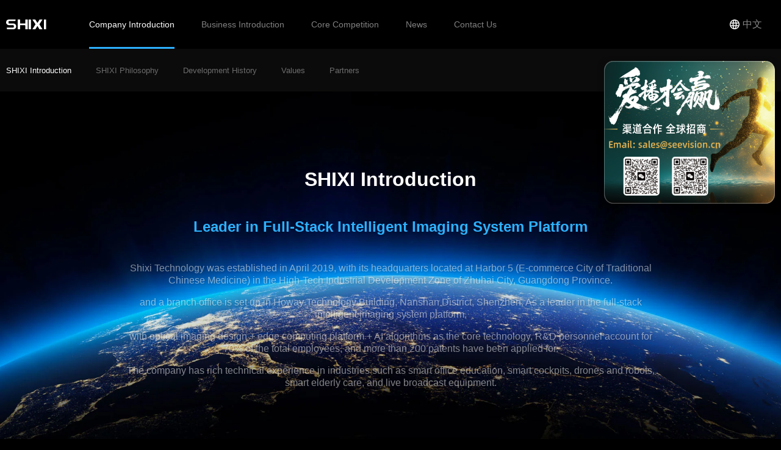

--- FILE ---
content_type: text/html
request_url: https://www.seevision.com/%E8%A1%8C%E4%B8%9A%E6%96%B9%E6%A1%88
body_size: 1294
content:
<!DOCTYPE html>
<html lang="zh-CN">
  <head>
    <meta charset="UTF-8" />
    <link rel="icon" type="image/svg+xml" href="/s.svg" />
    <meta name="viewport" content="width=device-width, initial-scale=1.0" />
    <title>珠海视熙科技</title>
    <meta
      name="description"
      content="视熙科技成立于 2019 年 4 月，总部位于广东省珠海市高新技术开发区港湾 1 号科创园，并在深圳市南山区豪威科技大厦设立分公司。公司作为全栈式智能影像系统平台引领者，以光学影像设计 + 边缘计算平台 + AI 算法为技术核心，研发人员占总员工的百分之七十，申请专利二百多件。公司在智慧办公教育、智慧车舱、无人机与机器人、智慧养老、直播设备等行业有丰富的技术经验。"
    />
    <meta
      name="keywords"
      content="视熙,视熙科技,珠海视熙,SHIXI,seevision,摄像头方案,TOF摄像头,人脸识别,人工智能,3D摄像头,ISP,图像处理,摄像头解决方案,图像调试,影像效果,边缘计算,AI算法,光学影像设计,AI视觉解决方案,智慧办公,智慧教育,音视频会议,智慧车舱,无人机,机器人,智慧养老,直播,直播机,SHIXI直播机"
    />
    <style>
      html,
      body {
        margin: 0px !important;
        font: 16px / 1.5 Gilroy, Roboto, BlinkMacSystemFont, "Segoe UI",
          "Helvetica Neue", Helvetica, Arial, "Noto Sans CJK SC", "PingFang SC",
          -apple-system, "Hiragino Sans GB", "Noto Sans", "Microsoft YaHei",
          微软雅黑, "WenQuanYi Micro Hei", "Heiti SC", sans-serif;
        background-color: #000000;
        color: #ffffff;
        font-size: 16px;
        user-select: none;
      }
      a {
        text-decoration: none;
      }
    </style>
    <script type="module" crossorigin src="/js/index-CiMbTEOm.js"></script>
    <link rel="modulepreload" crossorigin href="/js/vue-vendor-xJvl10R9.js">
    <link rel="modulepreload" crossorigin href="/js/vendor-Bc16wijw.js">
    <link rel="modulepreload" crossorigin href="/js/video-js-f4lUtTp-.js">
    <link rel="modulepreload" crossorigin href="/js/floating-components-XRJ9UFqG.js">
    <link rel="stylesheet" crossorigin href="/css/vendor-BdX5XP91.css">
    <link rel="stylesheet" crossorigin href="/css/video-js-CNCXBngZ.css">
    <link rel="stylesheet" crossorigin href="/css/floating-components-BE_SrWZy.css">
    <link rel="stylesheet" crossorigin href="/css/index-DexKoVAu.css">
    <link rel="stylesheet" crossorigin href="/css/unocss-vendor-Sjip7wf3.css">
  </head>
  <body>
    <div id="app"></div>
  </body>
</html>


--- FILE ---
content_type: text/css
request_url: https://www.seevision.com/css/floating-components-BE_SrWZy.css
body_size: 1183
content:
.floating-image-window[data-v-b7d8b252]{width:280px;height:234px;border-radius:8px;overflow:hidden;box-shadow:0 4px 12px #0000004d;transition:box-shadow .2s ease}.floating-image-window[data-v-b7d8b252]:hover{box-shadow:0 6px 20px #0006}.image-container[data-v-b7d8b252]{position:relative;width:100%;height:100%}.floating-image[data-v-b7d8b252]{width:100%;height:100%;border-radius:8px;display:block}.close-btn[data-v-b7d8b252]{position:absolute;top:8px;right:8px;width:24px;height:24px;background:#0009;border:none;border-radius:50%;color:#fff;cursor:pointer;display:flex;align-items:center;justify-content:center;opacity:0;transition:all .2s ease;z-index:10}.close-btn[data-v-b7d8b252]:hover{background:#000c;transform:scale(1.1)}.floating-image-window:hover .close-btn[data-v-b7d8b252]{opacity:1}.close-btn svg[data-v-b7d8b252]{width:14px;height:14px}@media (max-width: 768px){.close-btn[data-v-b7d8b252]{width:28px;height:28px;top:6px;right:6px;opacity:.8}.close-btn svg[data-v-b7d8b252]{width:16px;height:16px}}.live-window[data-v-2ae0c37b]{width:280px;min-height:200px;background:#000000f2;border-radius:12px;overflow:hidden;box-shadow:0 8px 32px #0000004d;-webkit-backdrop-filter:blur(10px);backdrop-filter:blur(10px);border:1px solid rgba(255,255,255,.1);transition:all .3s ease}.live-window.fullscreen[data-v-2ae0c37b]{position:fixed;top:0!important;left:0!important;width:100vw!important;height:100vh!important;border-radius:0;z-index:10000}.window-header[data-v-2ae0c37b]{display:flex;align-items:center;justify-content:space-between;padding:12px 16px;background:#ffffff0d;border-bottom:1px solid rgba(255,255,255,.1);-webkit-user-select:none;user-select:none}.header-content[data-v-2ae0c37b]{display:flex;align-items:center;justify-content:space-between;width:100%}.live-indicator[data-v-2ae0c37b]{display:flex;align-items:center;gap:8px}.live-dot[data-v-2ae0c37b]{width:8px;height:8px;background:#f44;border-radius:50%;animation:pulse-2ae0c37b 2s infinite}.live-dot.offline[data-v-2ae0c37b]{background:#666;animation:none}@keyframes pulse-2ae0c37b{0%,to{opacity:1}50%{opacity:.5}}.live-text[data-v-2ae0c37b]{font-size:14px;font-weight:600;color:#fff}.header-controls[data-v-2ae0c37b]{display:flex;gap:8px}.control-btn[data-v-2ae0c37b]{display:flex;align-items:center;justify-content:center;width:32px;height:32px;background:#ffffff1a;border:none;border-radius:6px;cursor:pointer;transition:all .2s ease;color:#fff}.control-btn[data-v-2ae0c37b]:hover{background:#fff3;transform:scale(1.05)}.control-btn svg[data-v-2ae0c37b]{width:16px;height:16px}.close-btn[data-v-2ae0c37b]:hover{background:#ff4d4d4d}.video-container[data-v-2ae0c37b]{position:relative;height:160px;overflow:hidden}.live-window.fullscreen .video-container[data-v-2ae0c37b]{height:100vh}.video-js[data-v-2ae0c37b]{width:100%!important;height:100%!important}.stream-status[data-v-2ae0c37b]{position:absolute;top:0;left:0;right:0;bottom:0;display:flex;align-items:center;justify-content:center;background:#000c}.offline-message[data-v-2ae0c37b]{display:flex;flex-direction:column;align-items:center;gap:8px;color:#999}.offline-icon[data-v-2ae0c37b]{width:32px;height:32px}.video-js .vjs-big-play-button[data-v-2ae0c37b]{font-size:2.5em;line-height:1.63;height:1.63em;width:3em;border:.1em solid #fff;border-radius:.3em;background-color:#2b333fb3;color:#fff;top:50%;left:50%;margin-left:-1.5em;margin-top:-.81em}.video-js .vjs-control-bar[data-v-2ae0c37b]{background-color:#2b333fb3;-webkit-backdrop-filter:blur(10px);backdrop-filter:blur(10px)}.video-js .vjs-progress-control .vjs-progress-holder[data-v-2ae0c37b]{height:.3em}.video-js .vjs-progress-control .vjs-play-progress[data-v-2ae0c37b]{background-color:#3b82f6}.video-js .vjs-menu-button-popup .vjs-menu[data-v-2ae0c37b]{background-color:#2b333ff2;-webkit-backdrop-filter:blur(10px);backdrop-filter:blur(10px)}.video-js .vjs-menu li[data-v-2ae0c37b]{background-color:transparent}.video-js .vjs-menu li[data-v-2ae0c37b]:hover,.video-js .vjs-menu li[data-v-2ae0c37b]:focus{background-color:#ffffff1a}.video-js .vjs-picture-in-picture-control[data-v-2ae0c37b]{display:none!important}.floating-container[data-v-9081e95e]{display:flex;flex-direction:column;gap:16px}


--- FILE ---
content_type: text/css
request_url: https://www.seevision.com/css/index-DexKoVAu.css
body_size: 155123
content:
@charset "UTF-8";*,:before,:after{--un-rotate:0;--un-rotate-x:0;--un-rotate-y:0;--un-rotate-z:0;--un-scale-x:1;--un-scale-y:1;--un-scale-z:1;--un-skew-x:0;--un-skew-y:0;--un-translate-x:0;--un-translate-y:0;--un-translate-z:0;--un-pan-x: ;--un-pan-y: ;--un-pinch-zoom: ;--un-scroll-snap-strictness:proximity;--un-ordinal: ;--un-slashed-zero: ;--un-numeric-figure: ;--un-numeric-spacing: ;--un-numeric-fraction: ;--un-border-spacing-x:0;--un-border-spacing-y:0;--un-ring-offset-shadow:0 0 rgb(0 0 0 / 0);--un-ring-shadow:0 0 rgb(0 0 0 / 0);--un-shadow-inset: ;--un-shadow:0 0 rgb(0 0 0 / 0);--un-ring-inset: ;--un-ring-offset-width:0px;--un-ring-offset-color:#fff;--un-ring-width:0px;--un-ring-color:rgb(147 197 253 / .5);--un-blur: ;--un-brightness: ;--un-contrast: ;--un-drop-shadow: ;--un-grayscale: ;--un-hue-rotate: ;--un-invert: ;--un-saturate: ;--un-sepia: ;--un-backdrop-blur: ;--un-backdrop-brightness: ;--un-backdrop-contrast: ;--un-backdrop-grayscale: ;--un-backdrop-hue-rotate: ;--un-backdrop-invert: ;--un-backdrop-opacity: ;--un-backdrop-saturate: ;--un-backdrop-sepia: }::backdrop{--un-rotate:0;--un-rotate-x:0;--un-rotate-y:0;--un-rotate-z:0;--un-scale-x:1;--un-scale-y:1;--un-scale-z:1;--un-skew-x:0;--un-skew-y:0;--un-translate-x:0;--un-translate-y:0;--un-translate-z:0;--un-pan-x: ;--un-pan-y: ;--un-pinch-zoom: ;--un-scroll-snap-strictness:proximity;--un-ordinal: ;--un-slashed-zero: ;--un-numeric-figure: ;--un-numeric-spacing: ;--un-numeric-fraction: ;--un-border-spacing-x:0;--un-border-spacing-y:0;--un-ring-offset-shadow:0 0 rgb(0 0 0 / 0);--un-ring-shadow:0 0 rgb(0 0 0 / 0);--un-shadow-inset: ;--un-shadow:0 0 rgb(0 0 0 / 0);--un-ring-inset: ;--un-ring-offset-width:0px;--un-ring-offset-color:#fff;--un-ring-width:0px;--un-ring-color:rgb(147 197 253 / .5);--un-blur: ;--un-brightness: ;--un-contrast: ;--un-drop-shadow: ;--un-grayscale: ;--un-hue-rotate: ;--un-invert: ;--un-saturate: ;--un-sepia: ;--un-backdrop-blur: ;--un-backdrop-brightness: ;--un-backdrop-contrast: ;--un-backdrop-grayscale: ;--un-backdrop-hue-rotate: ;--un-backdrop-invert: ;--un-backdrop-opacity: ;--un-backdrop-saturate: ;--un-backdrop-sepia: }.letter-spacing--0\.0575{letter-spacing:-.014375rem}.letter-spacing-0{letter-spacing:0}.letter-spacing-0\.375{letter-spacing:.09375rem}.letter-spacing-0\.8275{letter-spacing:.206875rem}.letter-spacing-1{letter-spacing:.25rem}.visible{visibility:visible}.\!relative{position:relative!important}.absolute{position:absolute}.fixed{position:fixed}.relative{position:relative}.sticky{position:-webkit-sticky;position:sticky}.bottom-2{bottom:.5rem}.bottom-3{bottom:.75rem}.left-3\.75{left:.9375rem}.left-4\.75{left:1.1875rem}.left-49\%{left:49%}.right-10{right:2.5rem}.right-3{right:.75rem}.top-0{top:0}.top-2{top:.5rem}.top-4\.5{top:1.125rem}.z-1{z-index:1}.z-10{z-index:10}.z-999{z-index:999}.clear-both{clear:both}.mx-0{margin-left:0;margin-right:0}.mx-3rem{margin-left:3rem;margin-right:3rem}.mx-5\.5{margin-left:1.375rem;margin-right:1.375rem}.mx-9{margin-left:2.25rem;margin-right:2.25rem}.my-10{margin-top:2.5rem;margin-bottom:2.5rem}.my-2\.5{margin-top:.625rem;margin-bottom:.625rem}.mb-0\.3125rem{margin-bottom:.3125rem}.mb-0\.6rem{margin-bottom:.6rem}.mb-10{margin-bottom:2.5rem}.mb-100px{margin-bottom:6.25rem}.mb-18\.75{margin-bottom:4.6875rem}.mb-2{margin-bottom:.5rem}.mb-2\.5{margin-bottom:.625rem}.mb-20{margin-bottom:5rem}.mb-30{margin-bottom:7.5rem}.mb-5{margin-bottom:1.25rem}.mb-50{margin-bottom:12.5rem}.mb-8{margin-bottom:2rem}.ml-1{margin-left:.25rem}.ml-10{margin-left:2.5rem}.ml-2\.5{margin-left:.625rem}.ml-4{margin-left:1rem}.ml-5{margin-left:1.25rem}.ml-6px{margin-left:.375rem}.mr-0\.6rem{margin-right:.6rem}.mr-1{margin-right:.25rem}.mr-2\.5{margin-right:.625rem}.mr-4{margin-right:1rem}.mt-0{margin-top:0}.mt-0\.75{margin-top:.1875rem}.mt-0\.75rem,.mt-3{margin-top:.75rem}.mt-1{margin-top:.25rem}.mt-1\.5{margin-top:.375rem}.mt-10{margin-top:2.5rem}.mt-12px{margin-top:.75rem}.mt-2{margin-top:.5rem}.mt-20{margin-top:5rem}.mt-30{margin-top:7.5rem}.mt-7\.25{margin-top:1.8125rem}.mt-80px{margin-top:5rem}.block{display:block}.hidden{display:none}.\!h-4\.25{height:1.0625rem!important}.\!min-h-100{min-height:25rem!important}.\!min-h-100vh{min-height:100vh!important}.\!w-4\.25{width:1.0625rem!important}.h-1{height:.25rem}.h-10{height:2.5rem}.h-100vh{height:100vh}.h-12{height:3rem}.h-12\.5{height:3.125rem}.h-16{height:4rem}.h-16\.75{height:4.1875rem}.h-16\.875rem{height:16.875rem}.h-163px{height:10.1875rem}.h-17\.5{height:4.375rem}.h-19\.1875rem{height:19.1875rem}.h-20{height:5rem}.h-3\.5{height:.875rem}.h-30{height:7.5rem}.h-4\.25{height:1.0625rem}.h-4\.5{height:1.125rem}.h-5{height:1.25rem}.h-6\.25{height:1.5625rem}.h-6\.4375rem{height:6.4375rem}.h-7\.25rem{height:7.25rem}.h-9{height:2.25rem}.h-auto{height:auto}.h3{height:.75rem}.max-h-274px{max-height:17.125rem}.max-w-220{max-width:55rem}.w-10{width:2.5rem}.w-100\%,.w-full{width:100%}.w-100vw{width:100vw}.w-12{width:3rem}.w-120px{width:7.5rem}.w-16\.875rem{width:16.875rem}.w-17\.5{width:4.375rem}.w-21\.4375rem,.w-85\.75{width:21.4375rem}.w-23\.4375rem,.w-375px,.w-93\.75{width:23.4375rem}.w-3\.3rem{width:3.3rem}.w-3\.5{width:.875rem}.w-300{width:75rem}.w-335px{width:20.9375rem}.w-35rem{width:35rem}.w-360{width:90rem}.w-4\.5{width:1.125rem}.w-4rem{width:4rem}.w-5\.024375rem{width:5.02438rem}.w-5\.625rem{width:5.625rem}.w-52\.75{width:13.1875rem}.w-723px{width:45.1875rem}.w-818px{width:51.125rem}.w-auto{width:auto}.flex{display:-webkit-box;display:-webkit-flex;display:flex}.flex-row{-webkit-box-orient:horizontal;-webkit-box-direction:normal;-webkit-flex-direction:row;flex-direction:row}.flex-col{-webkit-box-orient:vertical;-webkit-box-direction:normal;-webkit-flex-direction:column;flex-direction:column}.flex-wrap{-webkit-box-lines:multiple;-webkit-flex-wrap:wrap;flex-wrap:wrap}.flex-nowrap{-webkit-box-lines:single;-webkit-flex-wrap:nowrap;flex-wrap:nowrap}.transform{-webkit-transform:translateX(var(--un-translate-x))translateY(var(--un-translate-y))translateZ(var(--un-translate-z))rotate(var(--un-rotate))rotateX(var(--un-rotate-x))rotateY(var(--un-rotate-y))rotateZ(var(--un-rotate-z))skewX(var(--un-skew-x))skewY(var(--un-skew-y))scaleX(var(--un-scale-x))scaleY(var(--un-scale-y))scaleZ(var(--un-scale-z));transform:translate(var(--un-translate-x))translateY(var(--un-translate-y))translateZ(var(--un-translate-z))rotate(var(--un-rotate))rotateX(var(--un-rotate-x))rotateY(var(--un-rotate-y))rotate(var(--un-rotate-z))skew(var(--un-skew-x))skewY(var(--un-skew-y))scaleX(var(--un-scale-x))scaleY(var(--un-scale-y))scaleZ(var(--un-scale-z))}.cursor-pointer{cursor:pointer}.resize,[resize=""]{resize:both}.items-start{-webkit-box-align:start;-webkit-align-items:flex-start;align-items:flex-start}.items-end{-webkit-box-align:end;-webkit-align-items:flex-end;align-items:flex-end}.items-center{-webkit-box-align:center;-webkit-align-items:center;align-items:center}.justify-start{-webkit-box-pack:start;-webkit-justify-content:flex-start;justify-content:flex-start}.justify-end{-webkit-box-pack:end;-webkit-justify-content:flex-end;justify-content:flex-end}.justify-center{-webkit-box-pack:center;-webkit-justify-content:center;justify-content:center}.justify-between{-webkit-box-pack:justify;-webkit-justify-content:space-between;justify-content:space-between}.justify-around{-webkit-justify-content:space-around;justify-content:space-around}.overflow-hidden{overflow:hidden}.border{border-width:.0625rem}.border-0{border-width:0}.\!rounded-full{border-radius:624.9375rem!important}.rounded-0\.1875rem,.rounded-0\.75{border-radius:.1875rem}.rounded-0\.25{border-radius:.0625rem}.rounded-2\.5rem{border-radius:2.5rem}.rounded-3\.5{border-radius:.875rem}.rounded-4{border-radius:1rem}.rounded-5{border-radius:1.25rem}.rounded-full{border-radius:624.9375rem}.bg-\#000000{--un-bg-opacity:1;background-color:rgba(0,0,0,var(--un-bg-opacity))}.bg-\#00000090{--un-bg-opacity:.56;background-color:rgba(0,0,0,var(--un-bg-opacity))}.bg-\#00A0FF{--un-bg-opacity:1;background-color:rgba(0,160,255,var(--un-bg-opacity))}.bg-\#13131395{--un-bg-opacity:.58;background-color:rgba(19,19,19,var(--un-bg-opacity))}.bg-\#131313DD{--un-bg-opacity:.87;background-color:rgba(19,19,19,var(--un-bg-opacity))}.bg-\#2DB1FFFF{--un-bg-opacity:1;background-color:rgba(45,177,255,var(--un-bg-opacity))}.bg-\#33333395{--un-bg-opacity:.58;background-color:rgba(51,51,51,var(--un-bg-opacity))}.bg-\#FF5522{--un-bg-opacity:1;background-color:rgba(255,85,34,var(--un-bg-opacity))}.bg-\#FFFFFF33{--un-bg-opacity:.2;background-color:rgba(255,255,255,var(--un-bg-opacity))}.bg-\#FFFFFF50{--un-bg-opacity:.31;background-color:rgba(255,255,255,var(--un-bg-opacity))}.object-cover{object-fit:cover}.\!px-10{padding-left:2.5rem!important;padding-right:2.5rem!important}.\!py-0{padding-top:0!important;padding-bottom:0!important}.px,.px-4{padding-left:1rem;padding-right:1rem}.px-0\.625rem{padding-left:.625rem;padding-right:.625rem}.\!pb-30{padding-bottom:7.5rem!important}.pb-100px{padding-bottom:6.25rem}.pb-20{padding-bottom:5rem}.pb-3\.75{padding-bottom:.9375rem}.pb-90{padding-bottom:22.5rem}.pl-10\.25{padding-left:2.5625rem}.text-align-center,.text-center{text-align:center}.text-left{text-align:left}.text-justify{text-align:justify}.\!text-align-center{text-align:center!important}.text-0\.8125rem,.text-3\.25{font-size:.8125rem}.text-0\.9rem{font-size:.9rem}.text-1\.125rem,.text-4\.5{font-size:1.125rem}.text-1\.25rem{font-size:1.25rem}.text-12{font-size:3rem}.text-2\.75{font-size:.6875rem}.text-3{font-size:.75rem}.text-3\.5{font-size:.875rem}.text-3\.75{font-size:.9375rem}.text-4{font-size:1rem}.text-4\.25{font-size:1.0625rem}.text-6{font-size:1.5rem}.text-7{font-size:1.75rem}.text-8{font-size:2rem}.text-\#2DB1FFFF{--un-text-opacity:1;color:rgba(45,177,255,var(--un-text-opacity))}.text-\#888,.text-\#888888FF{--un-text-opacity:1;color:rgba(136,136,136,var(--un-text-opacity))}.color-\#FFFFFF,.text-\#ffffff,.text-\#FFFFFF,.text-white{--un-text-opacity:1;color:rgba(255,255,255,var(--un-text-opacity))}.text-\#FFFFFF30{--un-text-opacity:.19;color:rgba(255,255,255,var(--un-text-opacity))}.text-\#FFFFFF50{--un-text-opacity:.31;color:rgba(255,255,255,var(--un-text-opacity))}.text-\#FFFFFF66{--un-text-opacity:.4;color:rgba(255,255,255,var(--un-text-opacity))}.text-\#FFFFFF80{--un-text-opacity:.5;color:rgba(255,255,255,var(--un-text-opacity))}.text-\#FFFFFFCC{--un-text-opacity:.8;color:rgba(255,255,255,var(--un-text-opacity))}.hover\:text-\#2DB1FF:hover{--un-text-opacity:1;color:rgba(45,177,255,var(--un-text-opacity))}.hover\:text-\#FFFFFF:hover{--un-text-opacity:1;color:rgba(255,255,255,var(--un-text-opacity))}.color-\#ffffffbb{--un-text-opacity:.73;color:rgba(255,255,255,var(--un-text-opacity))}.font-400{font-weight:400}.font-500{font-weight:500}.font-600{font-weight:600}.font-700,.font-bold{font-weight:700}.line-height-1\.5rem{line-height:1.5rem}.line-height-16\.75{line-height:4.1875rem}.line-height-1rem{line-height:1rem}.line-height-27px,.line-height-6\.75{line-height:1.6875rem}.line-height-5{line-height:1.25rem}.line-height-5\.25{line-height:1.3125rem}.line-height-5\.5{line-height:1.375rem}.line-height-8{line-height:2rem}.line-height-9{line-height:2.25rem}.text-shadow-sm{--un-text-shadow:.0625rem .0625rem .1875rem var(--un-text-shadow-color, rgb(36 37 47 / .25));text-shadow:var(--un-text-shadow)}.backdrop-blur-24{--un-backdrop-blur:blur(1.5rem);-webkit-backdrop-filter:var(--un-backdrop-blur)var(--un-backdrop-brightness)var(--un-backdrop-contrast)var(--un-backdrop-grayscale)var(--un-backdrop-hue-rotate)var(--un-backdrop-invert)var(--un-backdrop-opacity)var(--un-backdrop-saturate)var(--un-backdrop-sepia);backdrop-filter:var(--un-backdrop-blur)var(--un-backdrop-brightness)var(--un-backdrop-contrast)var(--un-backdrop-grayscale)var(--un-backdrop-hue-rotate)var(--un-backdrop-invert)var(--un-backdrop-opacity)var(--un-backdrop-saturate)var(--un-backdrop-sepia)}.filter{-webkit-filter:var(--un-blur)var(--un-brightness)var(--un-contrast)var(--un-drop-shadow)var(--un-grayscale)var(--un-hue-rotate)var(--un-invert)var(--un-saturate)var(--un-sepia);filter:var(--un-blur)var(--un-brightness)var(--un-contrast)var(--un-drop-shadow)var(--un-grayscale)var(--un-hue-rotate)var(--un-invert)var(--un-saturate)var(--un-sepia)}.backdrop-filter{-webkit-backdrop-filter:var(--un-backdrop-blur)var(--un-backdrop-brightness)var(--un-backdrop-contrast)var(--un-backdrop-grayscale)var(--un-backdrop-hue-rotate)var(--un-backdrop-invert)var(--un-backdrop-opacity)var(--un-backdrop-saturate)var(--un-backdrop-sepia);backdrop-filter:var(--un-backdrop-blur)var(--un-backdrop-brightness)var(--un-backdrop-contrast)var(--un-backdrop-grayscale)var(--un-backdrop-hue-rotate)var(--un-backdrop-invert)var(--un-backdrop-opacity)var(--un-backdrop-saturate)var(--un-backdrop-sepia)}.transition{-webkit-transition-property:color,background-color,border-color,outline-color,-webkit-text-decoration-color,text-decoration-color,fill,stroke,opacity,box-shadow,-webkit-transform,transform,-webkit-filter,filter,backdrop-filter;transition-property:color,background-color,border-color,outline-color,-webkit-text-decoration-color,text-decoration-color,fill,stroke,opacity,box-shadow,-webkit-transform,transform,-webkit-filter,filter,backdrop-filter;-webkit-transition-duration:.15s;transition-duration:.15s;-webkit-transition-timing-function:cubic-bezier(.4,0,.2,1);transition-timing-function:cubic-bezier(.4,0,.2,1)}.ease,.ease-in-out{-webkit-transition-timing-function:cubic-bezier(.4,0,.2,1);transition-timing-function:cubic-bezier(.4,0,.2,1)}@media (max-width: 1279.9px){.lt-xl\:h-18\.875rem{height:18.875rem}.lt-xl\:h-28\.625rem{height:28.625rem}.lt-xl\:h-9\.0125rem{height:9.0125rem}.lt-xl\:h-9\.0625rem{height:9.0625rem}.lt-xl\:h-9\.125rem{height:9.125rem}.lt-xl\:h-auto{height:auto}.lt-xl\:w-100\%{width:100%}.lt-xl\:w-17\.75rem{width:17.75rem}.lt-xl\:w-20\.5625rem{width:20.5625rem}.lt-xl\:w-22\.9rem{width:22.9rem}.lt-xl\:w-250{width:62.5rem}}@media (max-width: 1023.9px){.lt-lg\:mx-5{margin-left:1.25rem;margin-right:1.25rem}.lt-lg\:h-auto{height:auto}.lt-lg\:w-24{width:6rem}.lt-lg\:w-250{width:62.5rem}.lt-lg\:w-auto{width:auto}.lt-lg\:w-full{width:100%}.lt-lg\:justify-center{-webkit-box-pack:center;-webkit-justify-content:center;justify-content:center}}@media (max-width: 767.9px){.lt-md\:letter-spacing--0\.1{letter-spacing:-.025rem}.lt-md\:bottom-13{bottom:3.25rem}.lt-md\:right-3{right:.75rem}.lt-md\:mx-2\.2{margin-left:.55rem;margin-right:.55rem}.lt-md\:mx-4\.252{margin-left:1.063rem;margin-right:1.063rem}.lt-md\:my-5{margin-top:1.25rem;margin-bottom:1.25rem}.lt-md\:my-9{margin-top:2.25rem;margin-bottom:2.25rem}.lt-md\:mb-1\.5{margin-bottom:.375rem}.lt-md\:mb-10{margin-bottom:2.5rem}.lt-md\:mb-2{margin-bottom:.5rem}.lt-md\:mb-2\.5{margin-bottom:.625rem}.lt-md\:mb-20{margin-bottom:5rem}.lt-md\:mb-30{margin-bottom:7.5rem}.lt-md\:mb-4{margin-bottom:1rem}.lt-md\:mb-5{margin-bottom:1.25rem}.lt-md\:mb-7\.5{margin-bottom:1.875rem}.lt-md\:mr-3\.75{margin-right:.9375rem}.lt-md\:mt-11\.25{margin-top:2.8125rem}.lt-md\:mt-12{margin-top:3rem}.lt-md\:mt-12\.25{margin-top:3.0625rem}.lt-md\:mt-14\.5{margin-top:3.625rem}.lt-md\:mt-18{margin-top:4.5rem}.lt-md\:mt-20{margin-top:5rem}.lt-md\:mt-3\.5{margin-top:.875rem}.lt-md\:mt-3\.75{margin-top:.9375rem}.lt-md\:mt-30{margin-top:7.5rem}.lt-md\:mt-8{margin-top:2rem}.lt-md\:mt-9{margin-top:2.25rem}.lt-md\:hidden{display:none}.lt-md\:h-10{height:2.5rem}.lt-md\:h-12\.5{height:3.125rem}.lt-md\:h-1rem{height:1rem}.lt-md\:h-35\.25{height:8.8125rem}.lt-md\:h-4\.5{height:1.125rem}.lt-md\:h-6{height:1.5rem}.lt-md\:h-auto{height:auto}.lt-md\:w-100vw{width:100vw}.lt-md\:w-15{width:3.75rem}.lt-md\:w-375px{width:23.4375rem}.lt-md\:w-4\.5{width:1.125rem}.lt-md\:w-6{width:1.5rem}.lt-md\:w-64\.5{width:16.125rem}.lt-md\:w-78\.9675{width:19.7419rem}.lt-md\:w-79{width:19.75rem}.lt-md\:w-80{width:20rem}.lt-md\:w-84\.75{width:21.1875rem}.lt-md\:w-85\.75{width:21.4375rem}.lt-md\:w-86{width:21.5rem}.lt-md\:w-auto{width:auto}.lt-md\:flex-shrink-0{-webkit-flex-shrink:0;flex-shrink:0}.lt-md\:flex-row{-webkit-box-orient:horizontal;-webkit-box-direction:normal;-webkit-flex-direction:row;flex-direction:row}.lt-md\:flex-col{-webkit-box-orient:vertical;-webkit-box-direction:normal;-webkit-flex-direction:column;flex-direction:column}.lt-md\:flex-nowrap{-webkit-box-lines:single;-webkit-flex-wrap:nowrap;flex-wrap:nowrap}.lt-md\:justify-around{-webkit-justify-content:space-around;justify-content:space-around}.lt-md\:overflow-scroll{overflow:scroll}.lt-md\:px-4{padding-left:1rem;padding-right:1rem}.lt-md\:px-4\.1875{padding-left:1.04688rem;padding-right:1.04688rem}.lt-md\:pb-10{padding-bottom:2.5rem}.lt-md\:pb-14\.75{padding-bottom:3.6875rem}.lt-md\:pb-20{padding-bottom:5rem}.lt-md\:pb-4{padding-bottom:1rem}.lt-md\:pl-4{padding-left:1rem}.lt-md\:pl-8{padding-left:2rem}.lt-md\:pr-4{padding-right:1rem}.lt-md\:pt-30{padding-top:7.5rem}.lt-md\:pt-4{padding-top:1rem}.lt-md\:text-center{text-align:center}.lt-md\:text-justify{text-align:justify}.lt-md\:text-3{font-size:.75rem}.lt-md\:text-3\.25{font-size:.8125rem}.lt-md\:text-3\.5{font-size:.875rem}.lt-md\:text-3\.75{font-size:.9375rem}.lt-md\:text-4{font-size:1rem}.lt-md\:text-4\.5{font-size:1.125rem}.lt-md\:text-5{font-size:1.25rem}.lt-md\:text-5\.5{font-size:1.375rem}.lt-md\:text-7{font-size:1.75rem}.lt-md\:line-height-4\.75{line-height:1.1875rem}.lt-md\:line-height-5{line-height:1.25rem}.lt-md\:line-height-7{line-height:1.75rem}}@media (max-width: 639.9px){.lt-sm\:h-0{height:0}.lt-sm\:w-0{width:0}.lt-sm\:opacity-0{opacity:0}}@media (min-width: 768px){.md\:bottom-20{bottom:5rem}.md\:right-5vw{right:5vw}.md\:mx-2\.5{margin-left:.625rem;margin-right:.625rem}.md\:my-20{margin-top:5rem;margin-bottom:5rem}.md\:mb-10{margin-bottom:2.5rem}.md\:mb-2{margin-bottom:.5rem}.md\:mb-20{margin-bottom:5rem}.md\:mb-50{margin-bottom:12.5rem}.md\:mb-8{margin-bottom:2rem}.md\:ml-8{margin-left:2rem}.md\:mr-4{margin-right:1rem}.md\:mt-10{margin-top:2.5rem}.md\:mt-14\.25{margin-top:3.5625rem}.md\:mt-20{margin-top:5rem}.md\:mt-30{margin-top:7.5rem}.md\:mt-40{margin-top:10rem}.md\:mt-50{margin-top:12.5rem}.\!md\:hidden{display:none!important}.md\:hidden{display:none}.md\:\!w-235{width:58.75rem!important}.md\:h-12\.5{height:3.125rem}.md\:h-17\.5{height:4.375rem}.md\:h-19\.5{height:4.875rem}.md\:h-1rem{height:1rem}.md\:h-20{height:5rem}.md\:h-50{height:12.5rem}.md\:h-8{height:2rem}.md\:h-auto{height:auto}.md\:h-full{height:100%}.md\:w-100\%,.md\:w-full{width:100%}.md\:w-132\.5{width:33.125rem}.md\:w-200{width:50rem}.md\:w-277\.5{width:69.375rem}.md\:w-30{width:7.5rem}.md\:w-360{width:90rem}.md\:w-50{width:12.5rem}.md\:w-566px{width:35.375rem}.md\:w-600px{width:37.5rem}.md\:w-723px{width:45.1875rem}.md\:w-760px{width:47.5rem}.md\:w-87\.5{width:21.875rem}.md\:flex-row{-webkit-box-orient:horizontal;-webkit-box-direction:normal;-webkit-flex-direction:row;flex-direction:row}.md\:flex-nowrap{-webkit-box-lines:single;-webkit-flex-wrap:nowrap;flex-wrap:nowrap}.md\:\!px-50px{padding-left:3.125rem!important;padding-right:3.125rem!important}.md\:\!py-0{padding-top:0!important;padding-bottom:0!important}.md\:pb-10px{padding-bottom:.625rem}.md\:pb-231px{padding-bottom:14.4375rem}.md\:pb-5\.25{padding-bottom:1.3125rem}.md\:pb-50{padding-bottom:12.5rem}.md\:pl-6{padding-left:1.5rem}.md\:pl-8{padding-left:2rem}.md\:pr-10{padding-right:2.5rem}.md\:pr-18{padding-right:4.5rem}.md\:pr-6{padding-right:1.5rem}.md\:pt-5\.25{padding-top:1.3125rem}.md\:pt-70px{padding-top:4.375rem}.md\:text-12{font-size:3rem}.md\:text-22px{font-size:1.375rem}.md\:text-4{font-size:1rem}.md\:text-4\.25{font-size:1.0625rem}.md\:text-4\.5{font-size:1.125rem}.md\:text-6{font-size:1.5rem}.md\:text-7{font-size:1.75rem}.md\:text-8{font-size:2rem}.md\:hover\:text-\#ffffff:hover{--un-text-opacity:1;color:rgba(255,255,255,var(--un-text-opacity))}.md\:line-height-16\.5{line-height:4.125rem}.md\:line-height-6\.75{line-height:1.6875rem}.md\:line-height-7\.5{line-height:1.875rem}}@media (min-width: 1024px){.lg\:mx-6\.2{margin-left:1.55rem;margin-right:1.55rem}.lg\:w-250{width:62.5rem}.lg\:justify-between{-webkit-box-pack:justify;-webkit-justify-content:space-between;justify-content:space-between}}@media (min-width: 1280px){.xl\:mx-5{margin-left:1.25rem;margin-right:1.25rem}.xl\:h-141{height:35.25rem}.xl\:h-18\.875rem{height:18.875rem}.xl\:h-28\.625rem{height:28.625rem}.xl\:h-9\.0625rem{height:9.0625rem}.xl\:h-9\.125rem{height:9.125rem}.xl\:w-22\.25rem{width:22.25rem}.xl\:w-24rem{width:24rem}.xl\:w-27\.4375rem{width:27.4375rem}.xl\:w-300{width:75rem}.xl\:w-360{width:90rem}}.light{display:none;will-change:transform;position:absolute;z-index:-1}.card-light-type1{width:200px;height:200px;border-radius:300px;filter:blur(150px)}.bg{min-height:1920px}.bg:before{content:" ";position:fixed;z-index:-1;top:0;right:0;bottom:0;left:0;background:url([data-uri]) center 0 no-repeat;background-size:cover;background-color:transparent}.title[data-v-c711676e],.en-title[data-v-c711676e]{letter-spacing:0;text-align:center;font-weight:600;animation:mymove 5s infinite}@media (max-width: 767.9px){.title[data-v-c711676e],.en-title[data-v-c711676e]{font-size:1.75rem}}@media (min-width: 768px){.title[data-v-c711676e],.en-title[data-v-c711676e]{font-size:3rem}}.en-title[data-v-c711676e]{font-size:2rem}@media (max-width: 767.9px){.en-title[data-v-c711676e]{font-size:1.25rem}}.sub-title[data-v-c711676e],.en-sub-title[data-v-c711676e]{letter-spacing:0;height:3rem;--un-text-opacity:1;color:rgba(45,177,255,var(--un-text-opacity));font-weight:600;line-height:1.6875rem;--un-text-shadow:.0625rem .0625rem .1875rem var(--un-text-shadow-color, rgb(36 37 47 / .25));text-shadow:var(--un-text-shadow)}@media (max-width: 767.9px){.sub-title[data-v-c711676e],.en-sub-title[data-v-c711676e]{font-size:1.25rem}}@media (min-width: 768px){.sub-title[data-v-c711676e],.en-sub-title[data-v-c711676e]{font-size:2rem}}.en-sub-title[data-v-c711676e]{text-align:center}@media (max-width: 767.9px){.en-sub-title[data-v-c711676e]{font-size:1rem}}@media (min-width: 768px){.en-sub-title[data-v-c711676e]{font-size:1.5rem}}.content[data-v-c711676e],.en-content[data-v-c711676e]{width:auto;text-align:center;--un-text-opacity:.5;color:rgba(255,255,255,var(--un-text-opacity));font-weight:400;line-height:1.25rem;--un-text-shadow:.0625rem .0625rem .1875rem var(--un-text-shadow-color, rgb(36 37 47 / .25));text-shadow:var(--un-text-shadow)}@media (max-width: 767.9px){.content[data-v-c711676e],.en-content[data-v-c711676e]{text-align:justify;font-size:1rem;line-height:1.75rem}}@media (min-width: 768px){.content[data-v-c711676e],.en-content[data-v-c711676e]{font-size:1.125rem}}.en-content[data-v-c711676e]{letter-spacing:0;margin-top:.5rem}@media (max-width: 767.9px){.en-content[data-v-c711676e]{font-size:.9375rem;line-height:1.25rem}}@media (min-width: 768px){.en-content[data-v-c711676e]{font-size:1rem}}.part-1[data-v-c711676e]{opacity:var(--part-1)}.part-2[data-v-c711676e]{opacity:var(--part-2)}.part-3[data-v-c711676e]{opacity:var(--part-3)}.part-4[data-v-c711676e]{opacity:var(--part-4)}.ending[data-v-c711676e]{opacity:var(--ending)}.fade-enter-active[data-v-c711676e],.fade-leave-active[data-v-c711676e]{opacity:0;transition:opacity .5s}.fade-enter-from[data-v-c711676e],.fade-leave-to[data-v-c711676e]{opacity:1}.en-title[data-v-d360e344],.title[data-v-d360e344]{letter-spacing:0;text-align:center;font-weight:600}@media (max-width: 767.9px){.en-title[data-v-d360e344],.title[data-v-d360e344]{margin-bottom:.625rem;font-size:1.75rem}}@media (min-width: 768px){.en-title[data-v-d360e344],.title[data-v-d360e344]{margin-bottom:.5rem;font-size:3rem}}.sub-title[data-v-d360e344],.en-sub-title[data-v-d360e344]{letter-spacing:0;margin-bottom:.5rem;height:3rem;font-size:1.75rem;--un-text-opacity:1;color:rgba(255,255,255,var(--un-text-opacity));font-weight:600;line-height:1.6875rem}.content[data-v-d360e344],.en-content[data-v-d360e344]{text-align:center;--un-text-opacity:.5;color:rgba(255,255,255,var(--un-text-opacity));font-weight:400}@media (max-width: 767.9px){.content[data-v-d360e344],.en-content[data-v-d360e344]{width:23.4375rem;width:21.1875rem;font-size:.875rem;line-height:1.1875rem}}@media (min-width: 768px){.content[data-v-d360e344],.en-content[data-v-d360e344]{width:45.1875rem;font-size:1.125rem;line-height:1.6875rem}}.en-title[data-v-d360e344]{font-size:2rem}@media (max-width: 767.9px){.en-title[data-v-d360e344]{font-size:1.25rem}}.en-sub-title[data-v-d360e344]{text-align:center}@media (max-width: 767.9px){.en-sub-title[data-v-d360e344]{font-size:1rem}}@media (min-width: 768px){.en-sub-title[data-v-d360e344]{font-size:1.5rem}}.en-content[data-v-d360e344]{letter-spacing:0;margin-top:.5rem}@media (max-width: 767.9px){.en-content[data-v-d360e344]{font-size:.875rem;line-height:1.25rem}}@media (min-width: 768px){.en-content[data-v-d360e344]{font-size:1rem}}.part-1[data-v-d360e344]{opacity:var(--part-1)}.part-2[data-v-d360e344]{opacity:var(--part-2)}.part-3[data-v-d360e344]{opacity:var(--part-3)}.part-4[data-v-d360e344]{opacity:var(--part-4)}.ending[data-v-d360e344]{opacity:var(--ending)}.link-btn[data-v-d360e344]{--border-width: 2px;--border-radius: 25px;--background-spread: 200px;font-family:Helvetica;font-size:1rem;letter-spacing:-.02rem;position:relative;color:#fff;border:0;border-radius:var(--border-radius);background-color:transparent;overflow:hidden;padding:var(--border-width);position:absolute;top:2.1875rem;right:-2.5rem;transform:translate(-50%,-50%);cursor:pointer}.link-btn[data-v-d360e344]:after{content:"";position:absolute;background:conic-gradient(from 180deg at 50% 50%,#00d1ff,#ee27ff 106.88deg,#205eff 206.25deg,#00f0ff 286.87deg,#00d1ff 360deg);top:calc(var(--background-spread) * -1);right:calc(var(--background-spread) * -1);bottom:calc(var(--background-spread) * -1);left:calc(var(--background-spread) * -1);z-index:-1;animation:3s rotate-d360e344 linear infinite}.link-btn#line[data-v-d360e344]:after{background:conic-gradient(from 180deg at 50% 50%,#00d1ff00,#00d1ff00 153.75deg,#ff5100 345deg,#00d1ff00 360deg)}.link-btn>span[data-v-d360e344]{display:block;background-color:#000;padding:10px 25px;border-radius:calc(var(--border-radius) - var(--border-width) / 2)}@keyframes rotate-d360e344{0%{transform:rotate(0)}to{transform:rotate(360deg)}}.title[data-v-f40cfc3e]{font-weight:700;color:#fff;letter-spacing:0;text-align:center}@media (max-width: 767.9px){.title[data-v-f40cfc3e]{width:21.4375rem;font-size:1.375rem}}@media (min-width: 768px){.title[data-v-f40cfc3e]{width:35.375rem;padding-top:4.375rem;padding-bottom:.625rem;font-size:1.75rem}}.publish-time[data-v-f40cfc3e]{width:164px;height:20px;font-weight:400;font-size:14px;color:#888;letter-spacing:0;text-align:center;padding-bottom:40px}.the_content_wrapper figure{margin-left:0;margin-right:0;margin-top:.625rem;margin-bottom:.625rem}.the_content_wrapper figure figcaption{margin-left:0;margin-right:0;margin-top:.625rem;margin-bottom:.625rem}.the_content_wrapper figure img{width:100%!important;height:auto!important;object-fit:cover}.rich_media_content{background-color:#000!important}.rich_media_content p>span,.rich_media_content section>span{background-color:#000!important;color:#fff!important;margin:5px 0}.rich_media_content p>span>span,.rich_media_content section>span>span{background-color:#000!important;color:#fff!important;margin:5px 0}.news-detail{font-weight:400;font-size:15px;color:#fff;letter-spacing:0;overflow:hidden}@media (max-width: 767.9px){.news-detail{width:21.4375rem}}@media (min-width: 768px){.news-detail{width:47.5rem}}.news-detail img[style]{width:100%!important;height:auto!important;object-fit:cover}.title[data-v-626150f5]{letter-spacing:0;margin-bottom:1.25rem;text-align:left;font-size:3rem;font-weight:600}@media (max-width: 767.9px){.title[data-v-626150f5]{text-align:center;font-size:1.75rem}}.sub-title[data-v-626150f5]{letter-spacing:0;margin-bottom:.5rem;height:3rem;font-size:2rem;--un-text-opacity:1;color:rgba(45,177,255,var(--un-text-opacity));font-weight:600;line-height:1.6875rem}.content[data-v-626150f5]{width:45.1875rem;font-size:1.125rem;--un-text-opacity:.5;color:rgba(255,255,255,var(--un-text-opacity));font-weight:400;line-height:1.6875rem}.content2[data-v-626150f5]{width:51.125rem;text-align:center;font-size:1.125rem;--un-text-opacity:.5;color:rgba(255,255,255,var(--un-text-opacity));font-weight:400;line-height:1.6875rem}.left-dot[data-v-626150f5]{width:1rem;height:1rem;background:#2db1ff;border-radius:.1875rem}.city[data-v-626150f5]{font-weight:500;color:#fff;letter-spacing:0}@media (max-width: 767.9px){.city[data-v-626150f5]{font-size:1.375rem}}@media (min-width: 768px){.city[data-v-626150f5]{font-size:1.75rem}}.address[data-v-626150f5]{font-weight:400;color:#ffffff80;letter-spacing:0}@media (max-width: 767.9px){.address[data-v-626150f5]{width:19.7419rem;padding-left:2rem;font-size:.9375rem}}@media (min-width: 768px){.address[data-v-626150f5]{width:50rem;padding-left:2rem;font-size:1.0625rem}}.address-img[data-v-626150f5]{border-radius:3px;margin-top:20px;opacity:1}@media (max-width: 767.9px){.address-img[data-v-626150f5]{width:19.75rem;height:auto}}@media (min-width: 768px){.address-img[data-v-626150f5]{width:37.5rem;height:auto}}.en-title[data-v-4287e071],.title[data-v-4287e071]{letter-spacing:0;text-align:center;font-weight:600}@media (max-width: 767.9px){.en-title[data-v-4287e071],.title[data-v-4287e071]{margin-bottom:.625rem;height:2.5rem;font-size:1.75rem}}@media (min-width: 768px){.en-title[data-v-4287e071],.title[data-v-4287e071]{margin-bottom:.5rem;height:4.875rem;font-size:3rem;line-height:4.125rem}}.en-content[data-v-4287e071],.content[data-v-4287e071]{width:45.1875rem;text-align:center;--un-text-opacity:.5;color:rgba(255,255,255,var(--un-text-opacity));font-weight:400;line-height:1.6875rem}@media (max-width: 767.9px){.en-content[data-v-4287e071],.content[data-v-4287e071]{width:23.4375rem;font-size:.875rem}}@media (min-width: 768px){.en-content[data-v-4287e071],.content[data-v-4287e071]{font-size:1.125rem}}.sub-title[data-v-4287e071]{height:2.5rem;font-weight:600;font-size:2.25rem;color:#fff;letter-spacing:0;text-align:center}.sub-content[data-v-4287e071]{height:1.6875rem;font-weight:400;font-size:1.125rem;color:#ffffff80;letter-spacing:0;text-align:center;line-height:1.6875rem}.en-title[data-v-4287e071]{font-size:2rem}@media (max-width: 767.9px){.en-title[data-v-4287e071]{font-size:1.25rem}}.en-sub-title[data-v-4287e071]{text-align:center}@media (max-width: 767.9px){.en-sub-title[data-v-4287e071]{font-size:1rem}}@media (min-width: 768px){.en-sub-title[data-v-4287e071]{font-size:1.5rem}}.en-content[data-v-4287e071]{letter-spacing:0;margin-top:.5rem}@media (max-width: 767.9px){.en-content[data-v-4287e071]{font-size:.75rem;line-height:1.25rem}}@media (min-width: 768px){.en-content[data-v-4287e071]{font-size:1rem}}.block[data-v-4287e071]{height:auto;display:-webkit-box;display:-webkit-flex;display:flex;-webkit-box-orient:horizontal;-webkit-box-direction:normal;-webkit-flex-direction:row;flex-direction:row;-webkit-box-align:start;-webkit-align-items:flex-start;align-items:flex-start;-webkit-justify-content:space-around;justify-content:space-around}@media (max-width: 767.9px){.block[data-v-4287e071]{width:100vw;-webkit-justify-content:space-around;justify-content:space-around}}.coreBg[data-v-4287e071]{color:#fff;background-color:unset}.coreBg[data-v-4287e071]:after{content:"";position:fixed;top:-50%;right:-60%;bottom:-50%;left:-60%;background:conic-gradient(from 180deg at 50% 50%,#210027 -97.5deg,#000 14.05deg,#0b2ead 54.01deg,#a500c2 113.42deg,#000 185.62deg,#070048 262.5deg,#00aecd 374.05deg)!important;filter:blur(60px) brightness(1.6);opacity:.5;z-index:-1;animation:50s move-4287e071 linear infinite}@keyframes move-4287e071{0%{transform:rotate(180deg)}to{transform:rotate(540deg)}}@keyframes spotlight-4287e071{0%{-webkit-clip-path:ellipse(100px 100px at 0% 50%);clip-path:ellipse(100px 100px at 0% 50%)}50%{-webkit-clip-path:ellipse(100px 100px at 100% 50%);clip-path:ellipse(100px 100px at 100% 50%)}to{-webkit-clip-path:ellipse(100px 100px at 0% 50%);clip-path:ellipse(100px 100px at 0% 50%)}}.part-1[data-v-4287e071]{opacity:var(--part-1)}.part-2[data-v-4287e071]{opacity:var(--part-2)}.ending[data-v-4287e071]{opacity:var(--ending)}body{background-color:unset}


--- FILE ---
content_type: text/css
request_url: https://www.seevision.com/css/Header-BTDDNBG_.css
body_size: 572
content:
@media (max-width: 767.9px){.logo[data-v-39367186]{height:1rem}}@media (min-width: 768px){.logo[data-v-39367186]{height:1rem}}.en-nav[data-v-39367186],.nav[data-v-39367186]{height:5rem;width:auto;display:-webkit-box;display:-webkit-flex;display:flex;-webkit-box-align:center;-webkit-align-items:center;align-items:center;-webkit-justify-content:space-around;justify-content:space-around}.en-nav-item[data-v-39367186],.nav-item[data-v-39367186]{position:relative;margin-left:2.25rem;margin-right:2.25rem;height:5rem;width:4rem;display:-webkit-box;display:-webkit-flex;display:flex;-webkit-box-orient:vertical;-webkit-box-direction:normal;-webkit-flex-direction:column;flex-direction:column;-webkit-box-pack:center;-webkit-justify-content:center;justify-content:center;font-size:1rem;--un-text-opacity:.5;color:rgba(255,255,255,var(--un-text-opacity));font-weight:500;line-height:1.25rem}.en-nav-item[data-v-39367186]:hover,.nav-item[data-v-39367186]:hover,.en-nav-item-current[data-v-39367186],.nav-item-current[data-v-39367186]{--un-text-opacity:1;color:rgba(255,255,255,var(--un-text-opacity))}.en-nav-item[data-v-39367186]{margin-left:1.375rem;margin-right:1.375rem;width:auto;font-size:.875rem}.silder[data-v-39367186]{width:var(--width);height:.1875rem;background-color:#2db1ff;position:absolute;left:var(--left);bottom:0;z-index:-1;transition:var(--transition)}.mobile-nav[data-v-39367186]{height:100vh;display:-webkit-box;display:-webkit-flex;display:flex;-webkit-box-orient:vertical;-webkit-box-direction:normal;-webkit-flex-direction:column;flex-direction:column;-webkit-box-align:start;-webkit-align-items:flex-start;align-items:flex-start;-webkit-box-pack:start;-webkit-justify-content:flex-start;justify-content:flex-start}.mobile-nav-item[data-v-39367186]{letter-spacing:0;position:relative;height:4rem;width:100vw;display:-webkit-box;display:-webkit-flex;display:flex;-webkit-box-orient:vertical;-webkit-box-direction:normal;-webkit-flex-direction:column;flex-direction:column;-webkit-box-align:start;-webkit-align-items:flex-start;align-items:flex-start;-webkit-box-pack:center;-webkit-justify-content:center;justify-content:center;padding-left:2.5625rem;font-size:1.0625rem;--un-text-opacity:1;color:rgba(255,255,255,var(--un-text-opacity))}.mobile-nav-item-current[data-v-39367186]:before{content:"";width:.5rem;height:.5rem;background:#2db1ff;border-radius:.125rem;position:absolute;left:1.3125rem}.mobile-nav-item[data-v-39367186]:hover{background:#33333380}.mobile-nav-item[data-v-39367186]:hover,.mobile-nav-item-current[data-v-39367186]{--un-text-opacity:1;color:rgba(255,255,255,var(--un-text-opacity))}


--- FILE ---
content_type: text/css
request_url: https://www.seevision.com/css/Tabs-Buf7ihPJ.css
body_size: 407
content:
@charset "UTF-8";.tabs[data-v-6e0f29d1]{display:-webkit-box;display:-webkit-flex;display:flex;-webkit-box-align:center;-webkit-align-items:center;align-items:center;-webkit-box-pack:start;-webkit-justify-content:flex-start;justify-content:flex-start}@media (max-width: 767.9px){.tabs[data-v-6e0f29d1]{height:2.5rem;width:100vw;-webkit-box-lines:single;-webkit-flex-wrap:nowrap;flex-wrap:nowrap;overflow:scroll}}@media (min-width: 768px){.tabs[data-v-6e0f29d1]{margin-left:.625rem;margin-right:.625rem;height:4.375rem;width:90rem}}.tabs-item[data-v-6e0f29d1]{font-size:1rem;--un-text-opacity:.4;color:rgba(255,255,255,var(--un-text-opacity));font-weight:500}@media (max-width: 767.9px){.tabs-item[data-v-6e0f29d1]{width:auto;-webkit-flex-shrink:0;flex-shrink:0;padding-left:1.04688rem;padding-right:1.04688rem}}@media (min-width: 768px){.tabs-item[data-v-6e0f29d1]{padding-right:4.5rem}}@media (min-width: 768px){.tabs-item[data-v-6e0f29d1]:hover{--un-text-opacity:1;color:rgba(255,255,255,var(--un-text-opacity))}}.tabs-item-ative[data-v-6e0f29d1]{--un-text-opacity:1;color:rgba(255,255,255,var(--un-text-opacity))}.en-tabs-item[data-v-6e0f29d1]{font-size:.8125rem}@media (min-width: 768px){.en-tabs-item[data-v-6e0f29d1]{padding-right:2.5rem}}@media screen and (max-width: 767.9px){.tabs[data-v-6e0f29d1]::-webkit-scrollbar{display:none}.tabs[data-v-6e0f29d1]{-webkit-overflow-scrolling:touch}}.coursor-pointer[data-v-6e0f29d1]:hover{cursor:pointer}


--- FILE ---
content_type: text/css
request_url: https://www.seevision.com/css/TimeCards-CSoM1ygM.css
body_size: 152
content:
.mySwiper[data-v-0c6edf09]{position:initial}[data-v-0c6edf09] .swiper-button-prev,[data-v-0c6edf09] .swiper-button-next{color:#ffffff50}[data-v-0c6edf09] .swiper-button-prev{left:-20px!important}[data-v-0c6edf09] .swiper-button-next{right:-20px!important}


--- FILE ---
content_type: text/css
request_url: https://www.seevision.com/css/ContentCard-CpV6XU0u.css
body_size: 420
content:
@charset "UTF-8";.card[data-v-a67a0d69]{position:relative;overflow:hidden;--un-text-opacity:.8;color:rgba(255,255,255,var(--un-text-opacity))}.selected[data-v-a67a0d69]{position:relative}.active[data-v-a67a0d69]:after{width:100%;animation:stripeExpand-a67a0d69 .5s forwards}.inactive[data-v-a67a0d69]:after{animation:stripeShrink-a67a0d69 .5s forwards}@keyframes stripeExpand-a67a0d69{0%{width:0}to{width:100%}}@keyframes stripeShrink-a67a0d69{0%{width:100%}to{width:0%}}.content[data-v-a67a0d69]{color:#ffffff80}.copyable-content[data-v-a67a0d69]{cursor:pointer;position:relative;transition:color .2s ease}.copyable-content[data-v-a67a0d69]:hover{color:#2db1ff}.copyable-content .copy-icon[data-v-a67a0d69]{margin-left:8px;opacity:.6;font-size:.9em}.copy-tip[data-v-a67a0d69]{position:absolute;top:-30px;left:50%;transform:translate(-50%);background:#2db1ff;color:#fff;padding:4px 8px;border-radius:4px;font-size:12px;white-space:nowrap;z-index:1000;animation:fadeInOut-a67a0d69 2s ease-in-out}@keyframes fadeInOut-a67a0d69{0%{opacity:0;transform:translate(-50%) translateY(10px)}20%{opacity:1;transform:translate(-50%) translateY(0)}80%{opacity:1;transform:translate(-50%) translateY(0)}to{opacity:0;transform:translate(-50%) translateY(-10px)}}


--- FILE ---
content_type: text/css
request_url: https://www.seevision.com/css/Timeline-DyAeRlop.css
body_size: 858
content:
.last-line[data-v-e96a2231]{height:.25rem;transform:scaleX(-1) scaleY(-1);background:linear-gradient(to right,#000,#fff3 60%)}@media (max-width: 767.9px){.last-line[data-v-e96a2231]{width:20rem}}@media (min-width: 768px){.last-line[data-v-e96a2231]{width:50rem}}.last-line-active[data-v-e96a2231]{transform:scaleX(-1) scaleY(-1);background:linear-gradient(270deg,#2db1ff82,#fff3 50%)}.line[data-v-e96a2231]{height:.25rem;border-radius:.0625rem;--un-bg-opacity:.2;background-color:rgba(255,255,255,var(--un-bg-opacity))}@media (max-width: 767.9px){.line[data-v-e96a2231]{width:3.75rem}}@media (min-width: 768px){.line[data-v-e96a2231]{width:7.5rem}}.line-active[data-v-e96a2231]{background:linear-gradient(to right,#2db1ff82,#fff3 50%)}.line-active-reverse[data-v-e96a2231]{transform:scaleX(-1) scaleY(-1);background:linear-gradient(to right,#2db1ff82,#fff3 50%)}.active[data-v-e96a2231]{--un-bg-opacity:1;background-color:rgba(45,177,255,var(--un-bg-opacity))}


--- FILE ---
content_type: text/css
request_url: https://www.seevision.com/css/TimeCard-DPfrdw4Z.css
body_size: 338
content:
.card[data-v-a6fcb694]{display:-webkit-box;display:-webkit-flex;display:flex;-webkit-box-orient:vertical;-webkit-box-direction:normal;-webkit-flex-direction:column;flex-direction:column;border-radius:.1875rem;background:#33333380}@media (max-width: 767.9px){.card[data-v-a6fcb694]{margin-top:.9375rem;width:16.125rem;height:8.8125rem;padding:1rem}}@media (min-width: 768px){.card[data-v-a6fcb694]{width:21.875rem;height:12.5rem;padding:1.3125rem 1.5rem}}.card-active[data-v-a6fcb694]{border-radius:.1875rem;background:#2db1ff}@media (max-width: 767.9px){.card-active[data-v-a6fcb694]{margin-top:.9375rem;width:16.125rem;height:8.8125rem}}@media (min-width: 768px){.card-active[data-v-a6fcb694]{width:21.875rem;height:12.5rem}}.card-active div[data-v-a6fcb694]{color:#fff}.card-active .content[data-v-a6fcb694]{color:#ffffff80}.title[data-v-a6fcb694]{font-size:1.5rem;font-weight:600;color:#ffffff50;letter-spacing:0;text-align:left}.content[data-v-a6fcb694]{width:auto;text-align:justify;font-size:1.0625rem;font-weight:400;color:#ffffff30;letter-spacing:0}@media (min-width: 768px){.content[data-v-a6fcb694]{line-height:1.875rem}}.en-title[data-v-a6fcb694]{font-size:1.25rem;text-align:left}.en-content[data-v-a6fcb694]{font-size:1rem;text-align:left}


--- FILE ---
content_type: application/javascript
request_url: https://www.seevision.com/js/Footer-CyyL7bpv.js
body_size: 729
content:
import{u as t}from"./vendor-Bc16wijw.js";import{r as e,i as s,c as r,a,_ as o,t as n,u as i,o as c}from"./vue-vendor-xJvl10R9.js";const l={class:"flex md:w-full items-center justify-center bg-#33333395 h-16.75 lt-md:h-12.5"},F={class:"flex flex-row justify-between md:w-360 h-16.75 lt-md:hidden md:mx-2.5"},f={class:"text-3.25 text-#FFFFFF80 font-400 line-height-16.75"},p={class:"flex flex-col justify-center items-center h-12.5 md:hidden"},h={class:"text-3 text-#888888FF font-400 h-4.25 mt-1"},m={__name:"Footer",setup(m){const{t:x}=t();let d=(new Date).getFullYear();const u=e(d),v=s(()=>x("common.copyright",{year:u.value}));return(t,e)=>(c(),r("div",l,[a("div",F,[a("span",f,n(v.value),1),e[0]||(e[0]=o('<div class="flex flex-row justify-end"><a href="https://beian.miit.gov.cn/" class="cursor-pointer hover:text-#2DB1FF" target="_blank"><span class="text-3.25 text-#FFFFFF80 font-400 line-height-16.75 ml-10 cursor-pointer hover:text-#2DB1FF"> 粤ICP备2021144472号</span></a><a target="_blank" href="http://www.beian.gov.cn/portal/registerSystemInfo?recordcode=44049102496828" class="ml-5 cursor-pointer"><div class="flex flex-row justify-center items-center cursor-pointer"><img src="https://beian.mps.gov.cn/img/logo01.dd7ff50e.png" class="!w-4.25 !h-4.25 mr-1"><span class="text-3.25 text-#FFFFFF80 font-400 line-height-16.75 cursor-pointer hover:text-#2DB1FF"> 粤公网安备 44049102496828号</span></div></a></div>',1))]),a("div",p,[e[1]||(e[1]=o('<div class="flex flex-row justify-center items-center h-4.25"><a href="https://beian.miit.gov.cn/" class="cursor-pointer hover:text-#2DB1FF" target="_blank"><span class="text-3 text-#888888FF font-400 cursor-pointer hover:text-#2DB1FF"> 粤ICP备2021144472号</span></a><a target="_blank" href="http://www.beian.gov.cn/portal/registerSystemInfo?recordcode=44049102496828" class="ml-5 cursor-pointer"><span class="text-3 text-#888888FF font-400 cursor-pointer hover:text-#2DB1FF"> 粤公网安备 44049102496828号</span></a></div>',1)),a("span",h,n(t.$t("common.copyright",{year:i(d)})),1)])]))}};export{m as default};


--- FILE ---
content_type: application/javascript
request_url: https://www.seevision.com/js/floating-components-XRJ9UFqG.js
body_size: 3754
content:
import{r as e,c as a,a as t,o as l,b as o,w as s,n as i,d as n,e as u,f as r,t as c,g as v,h as d,i as p,j as m,k as f}from"./vue-vendor-xJvl10R9.js";import{a as h,u as y,b as g}from"./vendor-Bc16wijw.js";import{v as w}from"./video-js-f4lUtTp-.js";const b=h.create({baseURL:"https://api.meetboke.cn/websitecms/",timeout:5e3}),_=h.create({baseURL:"https://api.meetboke.cn/app/",timeout:5e3});b.interceptors.request.use(e=>e,e=>Promise.reject(e)),b.interceptors.response.use(e=>e.data,e=>Promise.reject(e)),_.interceptors.request.use(e=>e,e=>Promise.reject(e)),_.interceptors.response.use(e=>e.data,e=>Promise.reject(e));const x=(e=1,a=1e3)=>b.get("history/list",{params:{page:e,pageSize:a}}),j=(e=1,a=10,t="new")=>b.get("article/list",{params:{page:e,pageSize:a,sort:t}}),L=e=>b.get(`article/${e}`),k=(e,a)=>{const t=e.__vccOpts||e;for(const[l,o]of a)t[l]=o;return t},M={class:"image-container"},S=["src"],z=k({__name:"FloatingImageWindow",emits:["close"],setup(o,{emit:s}){const i=s,n=e("/imgs/contact/contact.png"),u=e(null),r=e(null),c=()=>{i("close")};return(e,o)=>(l(),a("div",{class:"floating-image-window",ref_key:"floatingWindow",ref:u},[t("div",M,[t("img",{src:n.value,alt:"Floating Image",class:"floating-image",ref_key:"imageRef",ref:r},null,8,S),t("button",{onClick:c,class:"close-btn",title:"关闭"},o[0]||(o[0]=[t("svg",{viewBox:"0 0 24 24",fill:"currentColor"},[t("path",{d:"M19 6.41L17.59 5 12 10.59 6.41 5 5 6.41 10.59 12 5 17.59 6.41 19 12 13.41 17.59 19 19 17.59 13.41 12z"})],-1)]))])],512))}},[["__scopeId","data-v-b7d8b252"]]),T=Object.freeze(Object.defineProperty({__proto__:null,default:z},Symbol.toStringTag,{value:"Module"})),P={key:0,class:"window-header"},C={class:"header-content"},R={class:"live-indicator"},I={class:"live-text"},F={class:"header-controls"},O=["title"],B=["title"],$={class:"video-container"},E=["poster"],W={class:"vjs-no-js"},H={key:0,class:"stream-status"},q={class:"offline-message"},N=k({__name:"LiveWindow",emits:["close"],setup(p,{emit:m}){const{t:f}=y(),h=g(),b=m,x=e(!1),j=e(!1),L=e(!1),k=e(!1),M=e(!1),S=e(""),z=e(""),T=e({}),N=e(f("live.defaultRoomName")),U=e(null),V=e(null);let X=null;const A=e=>e.includes(".m3u8")?"application/x-mpegURL":e.includes(".mpd")?"application/dash+xml":e.includes(".mp4")?"video/mp4":e.includes(".webm")?"video/webm":"video/mp4",D=()=>{X&&(X.isFullscreen()?X.exitFullscreen():X.requestFullscreen())},Y=()=>{b("close"),X&&(X.dispose(),X=null)},J=e=>{try{let t=null;if(e&&0===e.code&&e.data&&e.data.value)if("string"==typeof e.data.value)try{t=JSON.parse(e.data.value)}catch(a){return!1}else"object"==typeof e.data.value&&(t=e.data.value);else e&&"object"==typeof e&&e.name&&void 0!==e.url?t=e:e&&e.data&&"object"==typeof e.data&&e.data.name&&(t=e.data);if(!t)return!1;if(t.url&&(S.value=t.url),t.poster&&(z.value=t.poster),t.name&&(N.value=t.name),"number"==typeof t.status){const e=1===t.status;if(L.value=e,M.value=e,0===t.status)return L.value=!1,M.value=!1,!1}else L.value=!0,M.value=!0;return T.value=t,!0}catch(t){return S.value="http://hdlive.seevision.com/live/final.m3u8",N.value=f("live.defaultRoomName"),L.value=!1,M.value=!1,!1}};o(async()=>{if(J({name:"直播间",url:"https://hdlive.seevision.com/live/final.m3u8",poster:"",status:1,description:""}))return j.value=!0,void Q();try{const a=await(e="newProductLaunchLiveRoom",_.get("v1/configuration",{params:{name:e}}));J(a)&&(Q(),L.value&&j.value&&await G())}catch(a){L.value=!1}var e}),s(()=>h.path,()=>{x.value=!1,j.value=!1,i(()=>{setTimeout(()=>{j.value=!0,Q()},50)})},{immediate:!0});const Q=()=>{L.value&&j.value&&!x.value&&setTimeout(()=>{x.value=!0,X||G()},300)},G=async()=>{await i(),await new Promise(e=>setTimeout(e,100));await(async()=>{if(!V.value)return!1;if(await i(),!V.value)return!1;try{return X=w(V.value,{fluid:!0,responsive:!0,playbackRates:[.5,1,1.25,1.5,2],controls:!0,preload:"auto",autoplay:"muted",muted:!0,pictureInPictureToggle:!1,html5:{hls:{enableLowInitialPlaylist:!0,smoothQualityChange:!0,overrideNative:!w.browser.IS_SAFARI,withCredentials:!1,handlePartialData:!0,maxBufferLength:30,maxMaxBufferLength:60}},techOrder:["html5"],sources:[]}),X.ready(()=>{const e=X.controlBar.pictureInPictureToggle;e&&e.hide()}),X.on("loadstart",()=>{}),X.on("canplay",()=>{if(L.value&&(M.value=!0,X.paused())){const e=X.play();void 0!==e&&e.catch(e=>{})}}),X.on("loadedmetadata",()=>{}),X.on("loadeddata",()=>{if(L.value&&(M.value=!0,X.paused())){const e=X.play();void 0!==e&&e.catch(e=>{})}}),X.on("error",e=>{X.error()}),X.on("ended",()=>{}),X.on("play",()=>{}),X.on("pause",()=>{}),X.on("waiting",()=>{}),X.on("playing",()=>{}),X.on("useractive",()=>{X.muted()&&!X.paused()&&X.muted(!1)}),X.on("fullscreenchange",()=>{k.value=X.isFullscreen()}),X.on("click",()=>{X.muted()&&X.muted(!1),X.paused()&&X.play()}),!0}catch(e){return!1}})()&&S.value&&((()=>{if(!X||!S.value.trim())return;X.readyState()>0&&X.pause();const e=A(S.value.trim());X.src({src:S.value.trim(),type:e}),X.load(),"application/x-mpegURL"===e&&(X.one("loadedmetadata",()=>{if(X.paused()){const e=X.play();void 0!==e&&e.catch(e=>{})}}),X.one("canplay",()=>{if(X.paused()&&L.value){const e=X.play();void 0!==e&&e.catch(e=>{})}}),X.one("ready",()=>{})),X.ready(()=>{if(X.readyState()>=3&&X.paused()&&L.value){const e=X.play();void 0!==e&&e.catch(e=>{})}})})(),setTimeout(()=>{},3e3))};return n(async()=>{X&&X.dispose()}),(e,o)=>x.value?(l(),a("div",{key:0,class:r(["live-window",{fullscreen:k.value}]),ref_key:"liveWindow",ref:U},[k.value?u("",!0):(l(),a("div",P,[t("div",C,[t("div",R,[t("span",{class:r(["live-dot",{offline:!M.value}])},null,2),t("span",I,c(N.value),1)]),t("div",F,[t("button",{onClick:v(D,["stop"]),class:"control-btn fullscreen-btn",title:k.value?e.$t("live.exitFullscreen"):e.$t("live.fullscreen")},o[0]||(o[0]=[t("svg",{viewBox:"0 0 24 24",fill:"currentColor"},[t("path",{d:"M7 14H5v5h5v-2H7v-3zm-2-4h2V7h3V5H5v5zm12 7h-3v2h5v-5h-2v3zM14 5v2h3v3h2V5h-5z"})],-1)]),8,O),t("button",{onClick:v(Y,["stop"]),class:"control-btn close-btn",title:e.$t("live.close")},o[1]||(o[1]=[t("svg",{viewBox:"0 0 24 24",fill:"currentColor"},[t("path",{d:"M19 6.41L17.59 5 12 10.59 6.41 5 5 6.41 10.59 12 5 17.59 6.41 19 12 13.41 17.59 19 19 17.59 13.41 12z"})],-1)]),8,B)])])])),t("div",$,[t("video",{ref_key:"videoPlayer",ref:V,class:"video-js vjs-default-skin",controls:"",preload:"auto",autoplay:"",muted:"",playsinline:"","data-setup":"{}",poster:z.value},[t("p",W,[d(c(e.$t("live.noStream"))+" ",1),o[2]||(o[2]=t("a",{href:"https://videojs.com/html5-video-support/",target:"_blank"}," supports HTML5 video ",-1))])],8,E),M.value?u("",!0):(l(),a("div",H,[t("div",q,[o[3]||(o[3]=t("svg",{viewBox:"0 0 24 24",fill:"currentColor",class:"offline-icon"},[t("path",{d:"M12 2C6.48 2 2 6.48 2 12s4.48 10 10 10 10-4.48 10-10S17.52 2 12 2zm-2 15l-5-5 1.41-1.41L10 14.17l7.59-7.59L19 8l-9 9z"})],-1)),t("span",null,c(e.$t("live.offline")),1)])]))])],2)):u("",!0)}},[["__scopeId","data-v-2ae0c37b"]]),U=Object.freeze(Object.defineProperty({__proto__:null,default:N},Symbol.toStringTag,{value:"Module"})),V=k({__name:"FloatingContainer",setup(t){const n=e(null),r=g(),c=e(!0);e(!0);const v=e(!1),d=e(!1),h=e({x:0,y:100}),y=e(!1),w=e({x:0,y:0}),b=p(()=>({position:"fixed",left:`${h.value.x}px`,top:`${h.value.y}px`,zIndex:9999,cursor:y.value?"grabbing":"grab",userSelect:"none",opacity:v.value?1:0,visibility:v.value?"visible":"hidden",transition:"opacity 0.3s ease, visibility 0.3s ease"})),_=()=>{c.value=!1},x=e=>{y.value=!0,w.value={x:e.clientX-h.value.x,y:e.clientY-h.value.y},document.addEventListener("mousemove",j),document.addEventListener("mouseup",L),e.preventDefault()},j=e=>{if(!y.value)return;const a=e.clientX-w.value.x,t=e.clientY-w.value.y,l=window.innerWidth-280,o=window.innerHeight-250;h.value={x:Math.max(0,Math.min(a,l)),y:Math.max(0,Math.min(t,o))}},L=()=>{y.value=!1,document.removeEventListener("mousemove",j),document.removeEventListener("mouseup",L)},k=()=>{const e=["#app > div.header > div > header","header",".header",'[class*="header"]',".header-container"];let a=null;for(const t of e)if(a=document.querySelector(t),a)break;if(a){const e=a.getBoundingClientRect(),t=window.pageXOffset||document.documentElement.scrollLeft,l=280,o=e.right+t-l;h.value={x:Math.max(0,o),y:100}}else{const e=window.innerWidth-300;h.value={x:Math.max(0,e),y:100}}},M=(e=5,a=300)=>{k();h.value.x>=window.innerWidth-350&&e>0&&setTimeout(()=>{M(e-1,a)},a)},S=()=>{i(()=>{setTimeout(()=>{M(),setTimeout(()=>{v.value=!0},300)},100)})};return s(()=>r.path,()=>{v.value=!1,d.value=!1,i(()=>{setTimeout(()=>{d.value=!0,S()},50)})},{immediate:!0}),o(()=>{window.addEventListener("load",()=>{d.value&&setTimeout(()=>{k()},200)}),window.addEventListener("resize",()=>{v.value&&k()}),d.value&&S()}),(e,t)=>(l(),a("div",{ref_key:"containerRef",ref:n,class:"floating-container",style:f(b.value),onMousedown:x},[c.value&&v.value?(l(),m(z,{key:0,onClose:_})):u("",!0)],36))}},[["__scopeId","data-v-9081e95e"]]),X=Object.freeze(Object.defineProperty({__proto__:null,default:V},Symbol.toStringTag,{value:"Module"}));export{T as F,U as L,k as _,j as a,L as b,X as c,x as g};


--- FILE ---
content_type: image/svg+xml
request_url: https://www.seevision.com/imgs/icons/back-to-top.svg
body_size: 515
content:
<svg xmlns="http://www.w3.org/2000/svg" width="40" height="40" viewBox="0 0 40 40"><path fill="#ffffff50" d="M20,0 C8.95233487,0 0,8.95717353 0,20 C0,31.0428245 8.95717397,40 20,40 C31.042826,40.0048371 40,31.0476636 40,20.0048381 C40,8.96201263 31.042826,0 20,0 Z M14.0242718,11 L25.9757282,11 C26.538835,11 27,11.4466019 27,12 C27,12.5533981 26.5436893,13 25.9757282,13 L14.0242718,13 C13.461165,13 13,12.5533981 13,12 C13,11.4466019 13.4563107,11 14.0242718,11 Z M27.6224087,22.248293 C27.1189536,22.7399131 26.304541,22.7399131 25.8060217,22.248293 L21.541461,18.0670391 L21.541461,28.9770329 C21.541461,29.5431409 21.0774926,30 20.5,30 C19.9274432,30 19.458539,29.5431409 19.458539,28.9770329 L19.458539,18.0620732 L15.1939783,22.2433271 C14.6905232,22.7349472 13.8761106,22.7349472 13.3775913,22.2433271 C12.8741362,21.751707 12.8741362,20.9522036 13.3775913,20.4605835 L19.5868707,14.3724395 C19.5868707,14.3724395 19.5868707,14.3674736 19.5918065,14.3674736 C19.8435341,14.1191806 20.1742349,14 20.5,14 C20.8307009,14 21.1564659,14.1241465 21.4081935,14.3674736 C21.4081935,14.3674736 21.4081935,14.3724395 21.4131293,14.3724395 L27.6224087,20.4655493 C28.1258638,20.9571695 28.1258638,21.751707 27.6224087,22.248293 Z"/></svg>

--- FILE ---
content_type: application/javascript
request_url: https://www.seevision.com/js/Timeline-DGMFC7Ws.js
body_size: 581
content:
import{_ as e}from"./floating-components-XRJ9UFqG.js";import{K as t,c as l,a as i,t as a,u as s,f as n,o as c}from"./vue-vendor-xJvl10R9.js";import"./vendor-Bc16wijw.js";import"./video-js-f4lUtTp-.js";const o={class:"flex flex-col items-start justify-center"},r={class:"flex flex-row items-center justify-center"},v=e({__name:"Timeline",props:{active:{type:Boolean,default:!1},lineActive:{type:Boolean,default:!1},lineActiveReverse:{type:Boolean,default:!1},last:{type:Boolean,default:!1},item:{type:Object,default:()=>({key:"0",value:"2024"})}},emits:["click","change"],setup(e,{emit:v}){const u=e,{last:d,item:f}=t(u),p=v,F=e=>{p("change",e)};return(t,v)=>(c(),l("div",o,[i("div",{class:n(["text-4 font-700 letter-spacing--0.0575 line-height-5.5 pb-3.75 cursor-pointer",{"text-#FFFFFF":e.lineActive,"text-#FFFFFF50":!e.lineActive}]),onClick:v[0]||(v[0]=e=>F(s(f).key))},a(s(f).label),3),i("div",r,[i("div",{class:n(["w-3.5 h-3.5 ml-2.5 mr-2.5 bg-#FFFFFF50 rounded-full cursor-pointer",{active:e.active}]),onClick:v[1]||(v[1]=e=>F(s(f).key))},null,2),i("div",{class:n(["!rounded-full",{line:!s(d),"line-active":e.lineActive&&!s(d),"line-active-reverse":e.lineActiveReverse&&!s(d),"last-line":s(d),"last-line-active":e.lineActive&&s(d)}])},null,2)])]))}},[["__scopeId","data-v-e96a2231"]]);export{v as default};


--- FILE ---
content_type: application/javascript
request_url: https://www.seevision.com/js/Header-DNB_qlxZ.js
body_size: 3849
content:
import{r as e,i as t,b as n,d as a,w as i,c as s,a as l,e as o,C as c,Q as m,O as r,f as v,u as d,k as u,Y as g,Z as C,F as f,n as h,o as x,h as w,t as p}from"./vue-vendor-xJvl10R9.js";import{u as L,G as k,b}from"./vendor-Bc16wijw.js";import{u as y,a as _}from"./index-CiMbTEOm.js";import{_ as F}from"./floating-components-XRJ9UFqG.js";/* empty css                      */import"./video-js-f4lUtTp-.js";const j={class:"flex items-center justify-center bg-#00000090 backdrop-filter backdrop-blur-24"},$={class:"flex items-center justify-between text-white md:mx-2.5 md:h-20 lt-md:h-10 lt-md:mx-4.252 xl:w-360 lt-xl:w-100%"},Z={class:"text-#888 flex justify-center cursor-pointer lt-md:h-6 lt-md:w-6"},M={key:0,src:"data:image/svg+xml,%3csvg%20xmlns='http://www.w3.org/2000/svg'%20width='24'%20height='24'%20viewBox='0%200%2024%2024'%3e%3cg%20fill='none'%20fill-rule='evenodd'%3e%3crect%20width='18'%20height='2'%20x='3'%20y='11'%20fill='%23FFF'%20rx='1'/%3e%3crect%20width='18'%20height='2'%20x='3'%20y='5'%20fill='%23FFF'%20rx='1'/%3e%3crect%20width='18'%20height='2'%20x='3'%20y='17'%20fill='%23FFF'%20rx='1'/%3e%3c/g%3e%3c/svg%3e",alt:""},B={key:1,src:"data:image/svg+xml,%3csvg%20xmlns='http://www.w3.org/2000/svg'%20width='24'%20height='24'%20viewBox='0%200%2024%2024'%3e%3cpath%20fill='%23FFF'%20fill-rule='evenodd'%20d='M7.05025253,5.63603897%20L11.9991458,10.5851458%20L16.9497475,5.63603897%20C17.3402718,5.24551468%2017.9734367,5.24551468%2018.363961,5.63603897%20C18.7544853,6.02656326%2018.7544853,6.65972824%2018.363961,7.05025253%20L13.4141458,11.9991458%20L18.363961,16.9497475%20C18.7544853,17.3402718%2018.7544853,17.9734367%2018.363961,18.363961%20C17.9734367,18.7544853%2017.3402718,18.7544853%2016.9497475,18.363961%20L11.9991458,13.4141458%20L7.05025253,18.363961%20C6.65972824,18.7544853%206.02656326,18.7544853%205.63603897,18.363961%20C5.24551468,17.9734367%205.24551468,17.3402718%205.63603897,16.9497475%20L10.5851458,11.9991458%20L5.63603897,7.05025253%20C5.24551468,6.65972824%205.24551468,6.02656326%205.63603897,5.63603897%20C6.02656326,5.24551468%206.65972824,5.24551468%207.05025253,5.63603897%20Z'/%3e%3c/svg%3e",alt:""},E={class:"flex flex-row justify-between items-center"},z={id:"logo",ref:"logo",class:"items-center justify-center"},I={class:"flex justify-center logo"},D=["src"],R={class:"nav"},U={class:"text-4 text-#888 w-3.3rem line-height-5.5 letter-spacing--0.0575 ml-1 cursor-pointer hover:text-#2DB1FF lt-md:hidden"},G={class:"text-4 text-#888 w-3.3rem line-height-5.5 letter-spacing--0.0575 ml-1 cursor-pointer hover:text-#2DB1FF lt-md:hidden"},H={key:0,class:"md:hidden w-100vw h-100vh bg-#00000090"},N={class:"mobile-nav"},O=F({__name:"Header",setup(F){const O=y(),Q=_();k();const T=b(),{t:Y,locale:q}=L(),A=e(null),J=e(null),K=e({width:"0px",left:"0px"}),P=(e,t=!1)=>{V.value=!1;let n=document.getElementById("nav").getBoundingClientRect(),a=document.getElementById(`nav${e}`).getBoundingClientRect();K.value={width:`${a.width}px`,left:a.left-n.left+"px"},t||(K.value.transition="all ease 0.4s"),Q.changeNav(e)};t(()=>Y(`common.lang.${O.language}`));const S=()=>{O.setLang("en"==O.language?"zhCn":"en"),q.value=O.language,h(()=>{P(Q.nav,!1)})},V=e(!1),W=()=>{V.value=!V.value},X=e=>{P(Q.nav,!0)};return n(()=>{q.value=O.language,O.setLang(O.language),setTimeout(()=>{P(Q.nav,!0)},1),window.addEventListener("resize",X)}),a(()=>{window.removeEventListener("resize",X)}),i(()=>T.path,(e,t)=>{P(Q.nav,!1)},{immediate:!1}),(e,t)=>{const n=r("router-link");return x(),s(f,null,[l("div",j,[l("header",$,[l("div",{class:"flex flex-row justify-center items-center cursor-pointer !md:hidden",onClick:W},[l("div",Z,[V.value?(x(),s("img",B)):(x(),s("img",M))])]),l("div",E,[l("div",z,[c(n,{to:"/",onClick:t[0]||(t[0]=e=>P(0))},{default:m(()=>[l("div",I,[l("img",{class:"logo",src:"en"===d(O).language?"/imgs/icons/shixi_logo_en.svg":"/imgs/icons/shixi_logo.svg"},null,8,D)])]),_:1})],512),l("div",{id:"nav",ref_key:"navContainer",ref:J,class:"flex flex-row justify-between items-center relative h-20 mx-3rem lt-md:hidden"},[l("div",R,[c(n,{to:"/index",id:"nav0",class:v(["nav-item",{"nav-item-current":0==d(Q).nav},"en"===d(O).language?"en-nav-item":"nav-item"]),onClick:t[1]||(t[1]=e=>P(0))},{default:m(()=>[w(p(e.$t("common.menu.home")),1)]),_:1},8,["class"]),c(n,{to:"/introduction",id:"nav1",class:v(["nav-item",{"nav-item-current":1==d(Q).nav},"en"===d(O).language?"en-nav-item":"nav-item"]),onClick:t[2]||(t[2]=e=>P(1))},{default:m(()=>[w(p(e.$t("common.menu.introduction")),1)]),_:1},8,["class"]),c(n,{to:"/coreCompetition",id:"nav2",class:v(["nav-item",{"nav-item-current":2==d(Q).nav},"en"===d(O).language?"en-nav-item":"nav-item"]),onClick:t[3]||(t[3]=e=>P(2))},{default:m(()=>[w(p(e.$t("common.menu.coreCompetition")),1)]),_:1},8,["class"]),c(n,{to:"/news",id:"nav4",class:v(["nav-item",{"nav-item-current":4==d(Q).nav},"en"===d(O).language?"en-nav-item":"nav-item"]),onClick:t[4]||(t[4]=e=>P(4))},{default:m(()=>[w(p(e.$t("common.menu.news")),1)]),_:1},8,["class"]),c(n,{to:"/contact-us",id:"nav5",class:v(["nav-item",{"nav-item-current":5==d(Q).nav},"en"===d(O).language?"en-nav-item":"nav-item"]),onClick:t[5]||(t[5]=e=>P(5))},{default:m(()=>[w(p(e.$t("common.menu.contactUs")),1)]),_:1},8,["class"]),l("div",{ref_key:"silder",ref:A,class:"silder",style:u(K.value)},null,4)])],512)]),l("div",{class:"flex flex-row justify-center items-center cursor-pointer",onClick:S},[t[11]||(t[11]=l("div",{class:"text-#888 flex justify-center items-center cursor-pointer lt-md:w-6 lt-md:h-6"},[l("img",{src:"data:image/svg+xml,%3csvg%20xmlns='http://www.w3.org/2000/svg'%20width='18'%20height='18'%20viewBox='0%200%2018%2018'%3e%3cpath%20fill='%23FFF'%20d='M1,9%20C1,4.58161423%204.58161423,1%209,1%20C13.4183858,1%2017,4.58161423%2017,9%20C17,13.33502%2013.552266,16.8645469%209.2491852,16.9961933%20L9,17%20C4.58161423,17%201,13.4183858%201,9%20Z%20M10.5032827,11.9109756%20L7.49686225,11.9111899%20C7.58912321,12.5650596%207.71255837,13.1662423%207.86334471,13.6903956%20C8.03860417,14.2978849%208.24585394,14.7840366%208.47036988,15.1139058%20C8.64755409,15.3737519%208.81433743,15.5092718%208.945863,15.5390917%20L9,15.5454545%20C9.13862498,15.5454545%209.32723387,15.4111362%209.52943986,15.113827%20C9.75442916,14.7835438%209.96184922,14.2972055%2010.1365455,13.6907326%20C10.2874802,13.1666097%2010.4109949,12.5652293%2010.5032827,11.9109756%20Z%20M6.85911998,15.1873473%20L6.76982608,14.9798527%20C6.65877913,14.7080271%206.55760782,14.4118233%206.46564393,14.0930551%20C6.27982113,13.4471109%206.13280959,12.7085934%206.02895648,11.9101802%20L3.13512663,11.9095858%20C3.89374803,13.4358644%205.23062006,14.6239925%206.85911998,15.1873473%20Z%20M14.8648734,11.9095858%20L11.9711709,11.9101284%20C11.8673057,12.7089156%2011.7202308,13.4475584%2011.5342735,14.0932983%20C11.4186228,14.4947893%2011.2880201,14.8608869%2011.1413443,15.1875194%20C12.7699271,14.6235062%2014.1064072,13.4355521%2014.8648734,11.9095858%20Z%20M15.3831552,7.54493279%20L12.1080569,7.54484979%20C12.1367835,8.01925321%2012.1515152,8.50614921%2012.1515152,9%20C12.1515152,9.49397814%2012.1367947,9.98095426%2012.1080857,10.4553875%20L15.3831552,10.4550672%20C15.4893729,9.98711174%2015.5454545,9.50010746%2015.5454545,9%20C15.5454545,8.49989254%2015.4893729,8.01288826%2015.3831552,7.54493279%20Z%20M2.45454545,9%20C2.45454545,9.50010746%202.5106271,9.98711174%202.61684476,10.4550672%20L5.89194305,10.4551502%20C5.86321649,9.98074679%205.84848485,9.49385079%205.84848485,9%20C5.84848485,8.50602186%205.86320531,8.01904574%205.89191434,7.54461254%20L2.61684476,7.54493279%20C2.5106271,8.01288826%202.45454545,8.49989254%202.45454545,9%20Z%20M10.6506296,7.54459539%20L7.34929837,7.54501581%20C7.31881507,8.01687453%207.3030303,8.50418837%207.3030303,9%20C7.3030303,9.49590797%207.31884192,9.98336643%207.3493704,10.4554046%20L10.6507016,10.4549842%20C10.6811849,9.98312547%2010.6969697,9.49581163%2010.6969697,9%20C10.6969697,8.50409203%2010.6811581,8.01663357%2010.6506296,7.54459539%20Z%20M11.14088,2.81265268%20L11.2301739,3.02014726%20C11.3412209,3.29197294%2011.4423922,3.58817672%2011.5343561,3.90694488%20C11.7201789,4.55288909%2011.8671904,5.29140659%2011.9710435,6.0898198%20L14.8648734,6.09041424%20C14.106252,4.56413562%2012.7693799,3.37600751%2011.14088,2.81265268%20Z%20M6.85870352,2.81241042%20L6.76249287,2.84693561%20C5.17777578,3.42330791%203.87868988,4.59443127%203.13512663,6.09041424%20L6.02882908,6.08987155%20C6.13269435,5.29108435%206.27976918,4.55244161%206.46572655,3.90670175%20C6.58137722,3.50521073%206.71197992,3.13911309%206.85870352,2.81241042%20Z%20M9,2.45454545%20C8.86137502,2.45454545%208.67276613,2.5888638%208.47086264,2.88572855%20C8.24557084,3.21645619%208.03815078,3.70279452%207.86345448,4.30926739%20C7.71251984,4.83339031%207.58900507,5.43477073%207.49671731,6.08902439%20L10.5031377,6.08881012%20C10.4108768,5.43494042%2010.2874416,4.83375767%2010.1366553,4.30960441%20C9.96139583,3.7021151%209.75414606,3.21596339%209.52963012,2.88609418%20C9.35244591,2.6262481%209.18566257,2.49072817%209.054137,2.46090828%20L9,2.45454545%20Z'/%3e%3c/svg%3e",alt:"",class:"w-4.5 h-4.5 lt-md:w-4.5 lt-md:h-4.5"})],-1)),g(l("span",U,"English",512),[[C,"zhCn"===d(O).language]]),g(l("span",G,"中文",512),[[C,"en"===d(O).language]])])])]),V.value?(x(),s("div",H,[l("div",N,[c(n,{to:"/index",id:"nav0",class:v(["mobile-nav-item",{"mobile-nav-item-current":0==d(Q).nav}]),onClick:t[6]||(t[6]=e=>P(0))},{default:m(()=>[w(p(e.$t("common.menu.home")),1)]),_:1},8,["class"]),c(n,{to:"/introduction",id:"nav1",class:v(["mobile-nav-item",{"mobile-nav-item-current":1==d(Q).nav}]),onClick:t[7]||(t[7]=e=>P(1))},{default:m(()=>[w(p(e.$t("common.menu.introduction")),1)]),_:1},8,["class"]),c(n,{to:"/coreCompetition",id:"nav2",class:v(["mobile-nav-item",{"mobile-nav-item-current":2==d(Q).nav}]),onClick:t[8]||(t[8]=e=>P(2))},{default:m(()=>[w(p(e.$t("common.menu.coreCompetition")),1)]),_:1},8,["class"]),c(n,{to:"/news",id:"nav4",class:v(["mobile-nav-item",{"mobile-nav-item-current":4==d(Q).nav}]),onClick:t[9]||(t[9]=e=>P(4))},{default:m(()=>[w(p(e.$t("common.menu.news")),1)]),_:1},8,["class"]),c(n,{to:"/contact-us",id:"nav5",class:v(["mobile-nav-item",{"mobile-nav-item-current":5==d(Q).nav}]),onClick:t[10]||(t[10]=e=>P(5))},{default:m(()=>[w(p(e.$t("common.menu.contactUs")),1)]),_:1},8,["class"])])])):o("",!0)],64)}}},[["__scopeId","data-v-39367186"]]);export{O as default};


--- FILE ---
content_type: application/javascript
request_url: https://www.seevision.com/js/ContentCard-BQ-w2EsU.js
body_size: 1171
content:
import{r as e,w as t,b as a,c as l,a as o,Y as s,e as c,t as n,k as i,h as u,g as d,f as p,Z as v,o as m}from"./vue-vendor-xJvl10R9.js";import{V as r}from"./vendor-Bc16wijw.js";import{_ as y}from"./floating-components-XRJ9UFqG.js";import"./video-js-f4lUtTp-.js";const f={key:0,class:"copy-icon"},b={key:0,class:"copy-tip"},x=y({__name:"ContentCard",props:{index:{type:Number,default:0},item:{type:Object,default:()=>({title:"标题",content:"内容"})},customStyle:{type:Object,default:()=>({})},customContentStyle:{type:Object,default:()=>({})},customTitleStyle:{type:Object,default:()=>({})},copyable:{type:Boolean,default:!1}},emits:["click"],setup(y,{emit:x}){const g=y,k=e(!1),C=e(!1),h=e(!1),j=x,F=()=>{j("click",g.key)};t(()=>g.active,(e,t)=>{});const S=e(null),_=e(!1),T=e({display:"none",left:"0px",top:"0px",position:"absolute",transition:"all 0.3s"});e(null);const O=()=>{C.value=!1,k.value=!0,_.value=!0,T.value.display="block"},w=e=>{const t=S.value.getBoundingClientRect(),a=e.clientX-t.left,l=e.clientY-t.top;T.value.left=a-100+"px",T.value.top=l-100+"px"},M=()=>{C.value=!0,k.value=!1,_.value=!1,T.value.display="none"};return a(()=>{r.init(S.value,{max:3,speed:400,glare:!1,maxGlare:.5,glarePrerender:!0}),S.value.addEventListener("mouseleave",M)}),(e,t)=>(m(),l("div",{ref_key:"card",ref:S,class:p(["card",{"selected active":k.value,"selected inactive":C.value}]),onMouseenter:O,onMousemove:w,onMouseleave:M,style:i(y.customStyle),onClick:F},[o("div",{class:"text-7 font-600 line-height-9 text-#FFFFFF",style:i(y.customTitleStyle)},n(y.item.title),5),o("div",{class:p(["content",{"copyable-content":y.copyable}]),style:i(y.customContentStyle),onClick:t[0]||(t[0]=d(e=>y.copyable?(async()=>{try{await navigator.clipboard.writeText(g.item.content),h.value=!0,setTimeout(()=>{h.value=!1},2e3)}catch(e){const a=document.createElement("textarea");a.value=g.item.content,document.body.appendChild(a),a.focus(),a.select();try{document.execCommand("copy"),h.value=!0,setTimeout(()=>{h.value=!1},2e3)}catch(t){}document.body.removeChild(a)}})():null,["stop"]))},[u(n(y.item.content)+" ",1),y.copyable?(m(),l("span",f,"📋")):c("",!0)],6),s(o("div",{class:"light card-light-type1 bg-#00A0FF",style:i(T.value)},null,4),[[v,_.value]]),h.value?(m(),l("div",b,n(e.$t?e.$t("common.copySuccess"):"复制成功"),1)):c("",!0)],38))}},[["__scopeId","data-v-a67a0d69"]]);export{x as default};


--- FILE ---
content_type: application/javascript
request_url: https://www.seevision.com/js/TimeCards-CfVRgRAn.js
body_size: 647
content:
import{S as e,O as a,Q as s,R as t}from"./vendor-Bc16wijw.js";import{_ as n}from"./floating-components-XRJ9UFqG.js";import{K as i,r,w as d,c as o,C as l,Q as c,u,O as p,o as m,F as v,U as f,j as w}from"./vue-vendor-xJvl10R9.js";import"./video-js-f4lUtTp-.js";const g={class:"!relative md:!px-50px md:!py-0 w-100%"},y=n({__name:"TimeCards",props:{items:{type:Object,default:()=>[]},slidesPerView:{type:Number,default:3},spaceBetween:{type:Number,default:30},currentIndex:{type:Number,default:0},navigation:{type:Boolean,default:!0}},emits:["change"],setup(n,{emit:y}){const j=n,{items:x,currentIndex:_}=i(j),B=y,S=r(null);d(()=>j.currentIndex,(e,a)=>{S.value.slideTo(e,1e3,!1)});const C=e=>{S.value=e},I=e=>{B("change",e.activeIndex)},b=[s,t],h=e=>{B("change",e.key)};return(s,t)=>{const i=p("TimeCard");return m(),o("div",g,[l(u(e),{class:"mySwiper",slidesPerView:n.slidesPerView,spaceBetween:n.spaceBetween,loop:!1,centeredSlides:!0,centeredSlidesBounds:!1,navigation:n.navigation,modules:b,freeMode:!0,onSwiper:C,onSlideChange:I},{default:c(()=>[(m(!0),o(v,null,f(u(x),(e,s)=>(m(),w(u(a),{key:s},{default:c(()=>[l(i,{item:e,active:s===u(_),onClick:h},null,8,["item","active"])]),_:2},1024))),128))]),_:1},8,["slidesPerView","spaceBetween","navigation"])])}}},[["__scopeId","data-v-0c6edf09"]]);export{y as default};


--- FILE ---
content_type: application/javascript
request_url: https://www.seevision.com/js/BackToTop-CAlI3cYU.js
body_size: 659
content:
import{r as o,b as e,d as r,Y as t,Z as s,c as d,a as l,o as n}from"./vue-vendor-xJvl10R9.js";const i={__name:"BackToTop",setup(i){const a=()=>{window.scrollTo({top:0,behavior:"smooth"})},c=o(!1),m=()=>{let o=document.documentElement.clientWidth;c.value=o>767.9?window.scrollY>300:window.scrollY>100};return e(()=>{window.addEventListener("scroll",m)}),r(()=>{window.removeEventListener("scroll",m)}),(o,e)=>t((n(),d("div",{class:"fixed md:bottom-20 md:right-5vw lt-md:bottom-13 lt-md:right-3 flex flex-row justify-center cursor-pointer w-12 h-12 rounded-2.5rem z-999 overflow-hidden",onClick:a},e[0]||(e[0]=[l("img",{class:"w-12 h-12 rounded-2.5rem overflow-hidden border-0",src:"/imgs/icons/back-to-top.svg"},null,-1)]),512)),[[s,c.value]])}};export{i as default};


--- FILE ---
content_type: application/javascript
request_url: https://www.seevision.com/js/vue-vendor-xJvl10R9.js
body_size: 30428
content:
function e(e){const t=Object.create(null);for(const n of e.split(","))t[n]=1;return e=>e in t}const t={},n=[],s=()=>{},o=()=>!1,r=e=>111===e.charCodeAt(0)&&110===e.charCodeAt(1)&&(e.charCodeAt(2)>122||e.charCodeAt(2)<97),i=e=>e.startsWith("onUpdate:"),l=Object.assign,c=(e,t)=>{const n=e.indexOf(t);n>-1&&e.splice(n,1)},a=Object.prototype.hasOwnProperty,u=(e,t)=>a.call(e,t),f=Array.isArray,p=e=>"[object Map]"===b(e),d=e=>"[object Set]"===b(e),h=e=>"function"==typeof e,v=e=>"string"==typeof e,g=e=>"symbol"==typeof e,m=e=>null!==e&&"object"==typeof e,y=e=>(m(e)||h(e))&&h(e.then)&&h(e.catch),_=Object.prototype.toString,b=e=>_.call(e),x=e=>"[object Object]"===b(e),S=e=>v(e)&&"NaN"!==e&&"-"!==e[0]&&""+parseInt(e,10)===e,C=e(",key,ref,ref_for,ref_key,onVnodeBeforeMount,onVnodeMounted,onVnodeBeforeUpdate,onVnodeUpdated,onVnodeBeforeUnmount,onVnodeUnmounted"),w=e=>{const t=Object.create(null);return n=>t[n]||(t[n]=e(n))},k=/-(\w)/g,A=w(e=>e.replace(k,(e,t)=>t?t.toUpperCase():"")),E=/\B([A-Z])/g,T=w(e=>e.replace(E,"-$1").toLowerCase()),F=w(e=>e.charAt(0).toUpperCase()+e.slice(1)),O=w(e=>e?`on${F(e)}`:""),L=(e,t)=>!Object.is(e,t),M=(e,...t)=>{for(let n=0;n<e.length;n++)e[n](...t)},P=(e,t,n,s=!1)=>{Object.defineProperty(e,t,{configurable:!0,enumerable:!1,writable:s,value:n})},j=e=>{const t=parseFloat(e);return isNaN(t)?e:t};let D;const R=()=>D||(D="undefined"!=typeof globalThis?globalThis:"undefined"!=typeof self?self:"undefined"!=typeof window?window:"undefined"!=typeof global?global:{});function $(e){if(f(e)){const t={};for(let n=0;n<e.length;n++){const s=e[n],o=v(s)?U(s):$(s);if(o)for(const e in o)t[e]=o[e]}return t}if(v(e)||m(e))return e}const V=/;(?![^(]*\))/g,I=/:([^]+)/,N=/\/\*[^]*?\*\//g;function U(e){const t={};return e.replace(N,"").split(V).forEach(e=>{if(e){const n=e.split(I);n.length>1&&(t[n[0].trim()]=n[1].trim())}}),t}function B(e){let t="";if(v(e))t=e;else if(f(e))for(let n=0;n<e.length;n++){const s=B(e[n]);s&&(t+=s+" ")}else if(m(e))for(const n in e)e[n]&&(t+=n+" ");return t.trim()}const W=e("itemscope,allowfullscreen,formnovalidate,ismap,nomodule,novalidate,readonly");function H(e){return!!e||""===e}const K=e=>!(!e||!0!==e.__v_isRef),z=e=>v(e)?e:null==e?"":f(e)||m(e)&&(e.toString===_||!h(e.toString))?K(e)?z(e.value):JSON.stringify(e,q,2):String(e),q=(e,t)=>K(t)?q(e,t.value):p(t)?{[`Map(${t.size})`]:[...t.entries()].reduce((e,[t,n],s)=>(e[G(t,s)+" =>"]=n,e),{})}:d(t)?{[`Set(${t.size})`]:[...t.values()].map(e=>G(e))}:g(t)?G(t):!m(t)||f(t)||x(t)?t:String(t),G=(e,t="")=>{var n;return g(e)?`Symbol(${null!=(n=e.description)?n:t})`:e};let J,Z;class X{constructor(e=!1){this.detached=e,this._active=!0,this._on=0,this.effects=[],this.cleanups=[],this._isPaused=!1,this.parent=J,!e&&J&&(this.index=(J.scopes||(J.scopes=[])).push(this)-1)}get active(){return this._active}pause(){if(this._active){let e,t;if(this._isPaused=!0,this.scopes)for(e=0,t=this.scopes.length;e<t;e++)this.scopes[e].pause();for(e=0,t=this.effects.length;e<t;e++)this.effects[e].pause()}}resume(){if(this._active&&this._isPaused){let e,t;if(this._isPaused=!1,this.scopes)for(e=0,t=this.scopes.length;e<t;e++)this.scopes[e].resume();for(e=0,t=this.effects.length;e<t;e++)this.effects[e].resume()}}run(e){if(this._active){const t=J;try{return J=this,e()}finally{J=t}}}on(){1===++this._on&&(this.prevScope=J,J=this)}off(){this._on>0&&0===--this._on&&(J=this.prevScope,this.prevScope=void 0)}stop(e){if(this._active){let t,n;for(this._active=!1,t=0,n=this.effects.length;t<n;t++)this.effects[t].stop();for(this.effects.length=0,t=0,n=this.cleanups.length;t<n;t++)this.cleanups[t]();if(this.cleanups.length=0,this.scopes){for(t=0,n=this.scopes.length;t<n;t++)this.scopes[t].stop(!0);this.scopes.length=0}if(!this.detached&&this.parent&&!e){const e=this.parent.scopes.pop();e&&e!==this&&(this.parent.scopes[this.index]=e,e.index=this.index)}this.parent=void 0}}}function Q(e){return new X(e)}function Y(){return J}function ee(e,t=!1){J&&J.cleanups.push(e)}const te=new WeakSet;class ne{constructor(e){this.fn=e,this.deps=void 0,this.depsTail=void 0,this.flags=5,this.next=void 0,this.cleanup=void 0,this.scheduler=void 0,J&&J.active&&J.effects.push(this)}pause(){this.flags|=64}resume(){64&this.flags&&(this.flags&=-65,te.has(this)&&(te.delete(this),this.trigger()))}notify(){2&this.flags&&!(32&this.flags)||8&this.flags||ie(this)}run(){if(!(1&this.flags))return this.fn();this.flags|=2,_e(this),ae(this);const e=Z,t=ve;Z=this,ve=!0;try{return this.fn()}finally{ue(this),Z=e,ve=t,this.flags&=-3}}stop(){if(1&this.flags){for(let e=this.deps;e;e=e.nextDep)de(e);this.deps=this.depsTail=void 0,_e(this),this.onStop&&this.onStop(),this.flags&=-2}}trigger(){64&this.flags?te.add(this):this.scheduler?this.scheduler():this.runIfDirty()}runIfDirty(){fe(this)&&this.run()}get dirty(){return fe(this)}}let se,oe,re=0;function ie(e,t=!1){if(e.flags|=8,t)return e.next=oe,void(oe=e);e.next=se,se=e}function le(){re++}function ce(){if(--re>0)return;if(oe){let e=oe;for(oe=void 0;e;){const t=e.next;e.next=void 0,e.flags&=-9,e=t}}let e;for(;se;){let n=se;for(se=void 0;n;){const s=n.next;if(n.next=void 0,n.flags&=-9,1&n.flags)try{n.trigger()}catch(t){e||(e=t)}n=s}}if(e)throw e}function ae(e){for(let t=e.deps;t;t=t.nextDep)t.version=-1,t.prevActiveLink=t.dep.activeLink,t.dep.activeLink=t}function ue(e){let t,n=e.depsTail,s=n;for(;s;){const e=s.prevDep;-1===s.version?(s===n&&(n=e),de(s),he(s)):t=s,s.dep.activeLink=s.prevActiveLink,s.prevActiveLink=void 0,s=e}e.deps=t,e.depsTail=n}function fe(e){for(let t=e.deps;t;t=t.nextDep)if(t.dep.version!==t.version||t.dep.computed&&(pe(t.dep.computed)||t.dep.version!==t.version))return!0;return!!e._dirty}function pe(e){if(4&e.flags&&!(16&e.flags))return;if(e.flags&=-17,e.globalVersion===be)return;if(e.globalVersion=be,!e.isSSR&&128&e.flags&&(!e.deps&&!e._dirty||!fe(e)))return;e.flags|=2;const t=e.dep,n=Z,s=ve;Z=e,ve=!0;try{ae(e);const n=e.fn(e._value);(0===t.version||L(n,e._value))&&(e.flags|=128,e._value=n,t.version++)}catch(o){throw t.version++,o}finally{Z=n,ve=s,ue(e),e.flags&=-3}}function de(e,t=!1){const{dep:n,prevSub:s,nextSub:o}=e;if(s&&(s.nextSub=o,e.prevSub=void 0),o&&(o.prevSub=s,e.nextSub=void 0),n.subs===e&&(n.subs=s,!s&&n.computed)){n.computed.flags&=-5;for(let e=n.computed.deps;e;e=e.nextDep)de(e,!0)}t||--n.sc||!n.map||n.map.delete(n.key)}function he(e){const{prevDep:t,nextDep:n}=e;t&&(t.nextDep=n,e.prevDep=void 0),n&&(n.prevDep=t,e.nextDep=void 0)}let ve=!0;const ge=[];function me(){ge.push(ve),ve=!1}function ye(){const e=ge.pop();ve=void 0===e||e}function _e(e){const{cleanup:t}=e;if(e.cleanup=void 0,t){const e=Z;Z=void 0;try{t()}finally{Z=e}}}let be=0;class xe{constructor(e,t){this.sub=e,this.dep=t,this.version=t.version,this.nextDep=this.prevDep=this.nextSub=this.prevSub=this.prevActiveLink=void 0}}class Se{constructor(e){this.computed=e,this.version=0,this.activeLink=void 0,this.subs=void 0,this.map=void 0,this.key=void 0,this.sc=0,this.__v_skip=!0}track(e){if(!Z||!ve||Z===this.computed)return;let t=this.activeLink;if(void 0===t||t.sub!==Z)t=this.activeLink=new xe(Z,this),Z.deps?(t.prevDep=Z.depsTail,Z.depsTail.nextDep=t,Z.depsTail=t):Z.deps=Z.depsTail=t,Ce(t);else if(-1===t.version&&(t.version=this.version,t.nextDep)){const e=t.nextDep;e.prevDep=t.prevDep,t.prevDep&&(t.prevDep.nextDep=e),t.prevDep=Z.depsTail,t.nextDep=void 0,Z.depsTail.nextDep=t,Z.depsTail=t,Z.deps===t&&(Z.deps=e)}return t}trigger(e){this.version++,be++,this.notify(e)}notify(e){le();try{0;for(let e=this.subs;e;e=e.prevSub)e.sub.notify()&&e.sub.dep.notify()}finally{ce()}}}function Ce(e){if(e.dep.sc++,4&e.sub.flags){const t=e.dep.computed;if(t&&!e.dep.subs){t.flags|=20;for(let e=t.deps;e;e=e.nextDep)Ce(e)}const n=e.dep.subs;n!==e&&(e.prevSub=n,n&&(n.nextSub=e)),e.dep.subs=e}}const we=new WeakMap,ke=Symbol(""),Ae=Symbol(""),Ee=Symbol("");function Te(e,t,n){if(ve&&Z){let t=we.get(e);t||we.set(e,t=new Map);let s=t.get(n);s||(t.set(n,s=new Se),s.map=t,s.key=n),s.track()}}function Fe(e,t,n,s,o,r){const i=we.get(e);if(!i)return void be++;const l=e=>{e&&e.trigger()};if(le(),"clear"===t)i.forEach(l);else{const o=f(e),r=o&&S(n);if(o&&"length"===n){const e=Number(s);i.forEach((t,n)=>{("length"===n||n===Ee||!g(n)&&n>=e)&&l(t)})}else switch((void 0!==n||i.has(void 0))&&l(i.get(n)),r&&l(i.get(Ee)),t){case"add":o?r&&l(i.get("length")):(l(i.get(ke)),p(e)&&l(i.get(Ae)));break;case"delete":o||(l(i.get(ke)),p(e)&&l(i.get(Ae)));break;case"set":p(e)&&l(i.get(ke))}}ce()}function Oe(e){const t=vt(e);return t===e?t:(Te(t,0,Ee),dt(e)?t:t.map(mt))}function Le(e){return Te(e=vt(e),0,Ee),e}const Me={__proto__:null,[Symbol.iterator](){return Pe(this,Symbol.iterator,mt)},concat(...e){return Oe(this).concat(...e.map(e=>f(e)?Oe(e):e))},entries(){return Pe(this,"entries",e=>(e[1]=mt(e[1]),e))},every(e,t){return De(this,"every",e,t,void 0,arguments)},filter(e,t){return De(this,"filter",e,t,e=>e.map(mt),arguments)},find(e,t){return De(this,"find",e,t,mt,arguments)},findIndex(e,t){return De(this,"findIndex",e,t,void 0,arguments)},findLast(e,t){return De(this,"findLast",e,t,mt,arguments)},findLastIndex(e,t){return De(this,"findLastIndex",e,t,void 0,arguments)},forEach(e,t){return De(this,"forEach",e,t,void 0,arguments)},includes(...e){return $e(this,"includes",e)},indexOf(...e){return $e(this,"indexOf",e)},join(e){return Oe(this).join(e)},lastIndexOf(...e){return $e(this,"lastIndexOf",e)},map(e,t){return De(this,"map",e,t,void 0,arguments)},pop(){return Ve(this,"pop")},push(...e){return Ve(this,"push",e)},reduce(e,...t){return Re(this,"reduce",e,t)},reduceRight(e,...t){return Re(this,"reduceRight",e,t)},shift(){return Ve(this,"shift")},some(e,t){return De(this,"some",e,t,void 0,arguments)},splice(...e){return Ve(this,"splice",e)},toReversed(){return Oe(this).toReversed()},toSorted(e){return Oe(this).toSorted(e)},toSpliced(...e){return Oe(this).toSpliced(...e)},unshift(...e){return Ve(this,"unshift",e)},values(){return Pe(this,"values",mt)}};function Pe(e,t,n){const s=Le(e),o=s[t]();return s===e||dt(e)||(o._next=o.next,o.next=()=>{const e=o._next();return e.value&&(e.value=n(e.value)),e}),o}const je=Array.prototype;function De(e,t,n,s,o,r){const i=Le(e),l=i!==e&&!dt(e),c=i[t];if(c!==je[t]){const t=c.apply(e,r);return l?mt(t):t}let a=n;i!==e&&(l?a=function(t,s){return n.call(this,mt(t),s,e)}:n.length>2&&(a=function(t,s){return n.call(this,t,s,e)}));const u=c.call(i,a,s);return l&&o?o(u):u}function Re(e,t,n,s){const o=Le(e);let r=n;return o!==e&&(dt(e)?n.length>3&&(r=function(t,s,o){return n.call(this,t,s,o,e)}):r=function(t,s,o){return n.call(this,t,mt(s),o,e)}),o[t](r,...s)}function $e(e,t,n){const s=vt(e);Te(s,0,Ee);const o=s[t](...n);return-1!==o&&!1!==o||!ht(n[0])?o:(n[0]=vt(n[0]),s[t](...n))}function Ve(e,t,n=[]){me(),le();const s=vt(e)[t].apply(e,n);return ce(),ye(),s}const Ie=e("__proto__,__v_isRef,__isVue"),Ne=new Set(Object.getOwnPropertyNames(Symbol).filter(e=>"arguments"!==e&&"caller"!==e).map(e=>Symbol[e]).filter(g));function Ue(e){g(e)||(e=String(e));const t=vt(this);return Te(t,0,e),t.hasOwnProperty(e)}class Be{constructor(e=!1,t=!1){this._isReadonly=e,this._isShallow=t}get(e,t,n){if("__v_skip"===t)return e.__v_skip;const s=this._isReadonly,o=this._isShallow;if("__v_isReactive"===t)return!s;if("__v_isReadonly"===t)return s;if("__v_isShallow"===t)return o;if("__v_raw"===t)return n===(s?o?rt:ot:o?st:nt).get(e)||Object.getPrototypeOf(e)===Object.getPrototypeOf(n)?e:void 0;const r=f(e);if(!s){let e;if(r&&(e=Me[t]))return e;if("hasOwnProperty"===t)return Ue}const i=Reflect.get(e,t,_t(e)?e:n);return(g(t)?Ne.has(t):Ie(t))?i:(s||Te(e,0,t),o?i:_t(i)?r&&S(t)?i:i.value:m(i)?s?at(i):lt(i):i)}}class We extends Be{constructor(e=!1){super(!1,e)}set(e,t,n,s){let o=e[t];if(!this._isShallow){const t=pt(o);if(dt(n)||pt(n)||(o=vt(o),n=vt(n)),!f(e)&&_t(o)&&!_t(n))return!t&&(o.value=n,!0)}const r=f(e)&&S(t)?Number(t)<e.length:u(e,t),i=Reflect.set(e,t,n,_t(e)?e:s);return e===vt(s)&&(r?L(n,o)&&Fe(e,"set",t,n):Fe(e,"add",t,n)),i}deleteProperty(e,t){const n=u(e,t);e[t];const s=Reflect.deleteProperty(e,t);return s&&n&&Fe(e,"delete",t,void 0),s}has(e,t){const n=Reflect.has(e,t);return g(t)&&Ne.has(t)||Te(e,0,t),n}ownKeys(e){return Te(e,0,f(e)?"length":ke),Reflect.ownKeys(e)}}class He extends Be{constructor(e=!1){super(!0,e)}set(e,t){return!0}deleteProperty(e,t){return!0}}const Ke=new We,ze=new He,qe=new We(!0),Ge=e=>e,Je=e=>Reflect.getPrototypeOf(e);function Ze(e){return function(...t){return"delete"!==e&&("clear"===e?void 0:this)}}function Xe(e,t){const n={get(n){const s=this.__v_raw,o=vt(s),r=vt(n);e||(L(n,r)&&Te(o,0,n),Te(o,0,r));const{has:i}=Je(o),l=t?Ge:e?yt:mt;return i.call(o,n)?l(s.get(n)):i.call(o,r)?l(s.get(r)):void(s!==o&&s.get(n))},get size(){const t=this.__v_raw;return!e&&Te(vt(t),0,ke),Reflect.get(t,"size",t)},has(t){const n=this.__v_raw,s=vt(n),o=vt(t);return e||(L(t,o)&&Te(s,0,t),Te(s,0,o)),t===o?n.has(t):n.has(t)||n.has(o)},forEach(n,s){const o=this,r=o.__v_raw,i=vt(r),l=t?Ge:e?yt:mt;return!e&&Te(i,0,ke),r.forEach((e,t)=>n.call(s,l(e),l(t),o))}};l(n,e?{add:Ze("add"),set:Ze("set"),delete:Ze("delete"),clear:Ze("clear")}:{add(e){t||dt(e)||pt(e)||(e=vt(e));const n=vt(this);return Je(n).has.call(n,e)||(n.add(e),Fe(n,"add",e,e)),this},set(e,n){t||dt(n)||pt(n)||(n=vt(n));const s=vt(this),{has:o,get:r}=Je(s);let i=o.call(s,e);i||(e=vt(e),i=o.call(s,e));const l=r.call(s,e);return s.set(e,n),i?L(n,l)&&Fe(s,"set",e,n):Fe(s,"add",e,n),this},delete(e){const t=vt(this),{has:n,get:s}=Je(t);let o=n.call(t,e);o||(e=vt(e),o=n.call(t,e)),s&&s.call(t,e);const r=t.delete(e);return o&&Fe(t,"delete",e,void 0),r},clear(){const e=vt(this),t=0!==e.size,n=e.clear();return t&&Fe(e,"clear",void 0,void 0),n}});return["keys","values","entries",Symbol.iterator].forEach(s=>{n[s]=function(e,t,n){return function(...s){const o=this.__v_raw,r=vt(o),i=p(r),l="entries"===e||e===Symbol.iterator&&i,c="keys"===e&&i,a=o[e](...s),u=n?Ge:t?yt:mt;return!t&&Te(r,0,c?Ae:ke),{next(){const{value:e,done:t}=a.next();return t?{value:e,done:t}:{value:l?[u(e[0]),u(e[1])]:u(e),done:t}},[Symbol.iterator](){return this}}}}(s,e,t)}),n}function Qe(e,t){const n=Xe(e,t);return(t,s,o)=>"__v_isReactive"===s?!e:"__v_isReadonly"===s?e:"__v_raw"===s?t:Reflect.get(u(n,s)&&s in t?n:t,s,o)}const Ye={get:Qe(!1,!1)},et={get:Qe(!1,!0)},tt={get:Qe(!0,!1)},nt=new WeakMap,st=new WeakMap,ot=new WeakMap,rt=new WeakMap;function it(e){return e.__v_skip||!Object.isExtensible(e)?0:function(e){switch(e){case"Object":case"Array":return 1;case"Map":case"Set":case"WeakMap":case"WeakSet":return 2;default:return 0}}((e=>b(e).slice(8,-1))(e))}function lt(e){return pt(e)?e:ut(e,!1,Ke,Ye,nt)}function ct(e){return ut(e,!1,qe,et,st)}function at(e){return ut(e,!0,ze,tt,ot)}function ut(e,t,n,s,o){if(!m(e))return e;if(e.__v_raw&&(!t||!e.__v_isReactive))return e;const r=it(e);if(0===r)return e;const i=o.get(e);if(i)return i;const l=new Proxy(e,2===r?s:n);return o.set(e,l),l}function ft(e){return pt(e)?ft(e.__v_raw):!(!e||!e.__v_isReactive)}function pt(e){return!(!e||!e.__v_isReadonly)}function dt(e){return!(!e||!e.__v_isShallow)}function ht(e){return!!e&&!!e.__v_raw}function vt(e){const t=e&&e.__v_raw;return t?vt(t):e}function gt(e){return!u(e,"__v_skip")&&Object.isExtensible(e)&&P(e,"__v_skip",!0),e}const mt=e=>m(e)?lt(e):e,yt=e=>m(e)?at(e):e;function _t(e){return!!e&&!0===e.__v_isRef}function bt(e){return St(e,!1)}function xt(e){return St(e,!0)}function St(e,t){return _t(e)?e:new Ct(e,t)}class Ct{constructor(e,t){this.dep=new Se,this.__v_isRef=!0,this.__v_isShallow=!1,this._rawValue=t?e:vt(e),this._value=t?e:mt(e),this.__v_isShallow=t}get value(){return this.dep.track(),this._value}set value(e){const t=this._rawValue,n=this.__v_isShallow||dt(e)||pt(e);e=n?e:vt(e),L(e,t)&&(this._rawValue=e,this._value=n?e:mt(e),this.dep.trigger())}}function wt(e){return _t(e)?e.value:e}const kt={get:(e,t,n)=>"__v_raw"===t?e:wt(Reflect.get(e,t,n)),set:(e,t,n,s)=>{const o=e[t];return _t(o)&&!_t(n)?(o.value=n,!0):Reflect.set(e,t,n,s)}};function At(e){return ft(e)?e:new Proxy(e,kt)}function Et(e){const t=f(e)?new Array(e.length):{};for(const n in e)t[n]=Ft(e,n);return t}class Tt{constructor(e,t,n){this._object=e,this._key=t,this._defaultValue=n,this.__v_isRef=!0,this._value=void 0}get value(){const e=this._object[this._key];return this._value=void 0===e?this._defaultValue:e}set value(e){this._object[this._key]=e}get dep(){return function(e,t){const n=we.get(e);return n&&n.get(t)}(vt(this._object),this._key)}}function Ft(e,t,n){const s=e[t];return _t(s)?s:new Tt(e,t,n)}class Ot{constructor(e,t,n){this.fn=e,this.setter=t,this._value=void 0,this.dep=new Se(this),this.__v_isRef=!0,this.deps=void 0,this.depsTail=void 0,this.flags=16,this.globalVersion=be-1,this.next=void 0,this.effect=this,this.__v_isReadonly=!t,this.isSSR=n}notify(){if(this.flags|=16,!(8&this.flags)&&Z!==this)return ie(this,!0),!0}get value(){const e=this.dep.track();return pe(this),e&&(e.version=this.dep.version),this._value}set value(e){this.setter&&this.setter(e)}}const Lt={},Mt=new WeakMap;let Pt;function jt(e,n,o=t){const{immediate:r,deep:i,once:l,scheduler:a,augmentJob:u,call:p}=o,d=e=>i?e:dt(e)||!1===i||0===i?Dt(e,1):Dt(e);let v,g,m,y,_=!1,b=!1;if(_t(e)?(g=()=>e.value,_=dt(e)):ft(e)?(g=()=>d(e),_=!0):f(e)?(b=!0,_=e.some(e=>ft(e)||dt(e)),g=()=>e.map(e=>_t(e)?e.value:ft(e)?d(e):h(e)?p?p(e,2):e():void 0)):g=h(e)?n?p?()=>p(e,2):e:()=>{if(m){me();try{m()}finally{ye()}}const t=Pt;Pt=v;try{return p?p(e,3,[y]):e(y)}finally{Pt=t}}:s,n&&i){const e=g,t=!0===i?1/0:i;g=()=>Dt(e(),t)}const x=Y(),S=()=>{v.stop(),x&&x.active&&c(x.effects,v)};if(l&&n){const e=n;n=(...t)=>{e(...t),S()}}let C=b?new Array(e.length).fill(Lt):Lt;const w=e=>{if(1&v.flags&&(v.dirty||e))if(n){const e=v.run();if(i||_||(b?e.some((e,t)=>L(e,C[t])):L(e,C))){m&&m();const t=Pt;Pt=v;try{const t=[e,C===Lt?void 0:b&&C[0]===Lt?[]:C,y];C=e,p?p(n,3,t):n(...t)}finally{Pt=t}}}else v.run()};return u&&u(w),v=new ne(g),v.scheduler=a?()=>a(w,!1):w,y=e=>function(e,t=!1,n=Pt){if(n){let t=Mt.get(n);t||Mt.set(n,t=[]),t.push(e)}}(e,!1,v),m=v.onStop=()=>{const e=Mt.get(v);if(e){if(p)p(e,4);else for(const t of e)t();Mt.delete(v)}},n?r?w(!0):C=v.run():a?a(w.bind(null,!0),!0):v.run(),S.pause=v.pause.bind(v),S.resume=v.resume.bind(v),S.stop=S,S}function Dt(e,t=1/0,n){if(t<=0||!m(e)||e.__v_skip)return e;if((n=n||new Set).has(e))return e;if(n.add(e),t--,_t(e))Dt(e.value,t,n);else if(f(e))for(let s=0;s<e.length;s++)Dt(e[s],t,n);else if(d(e)||p(e))e.forEach(e=>{Dt(e,t,n)});else if(x(e)){for(const s in e)Dt(e[s],t,n);for(const s of Object.getOwnPropertySymbols(e))Object.prototype.propertyIsEnumerable.call(e,s)&&Dt(e[s],t,n)}return e}function Rt(e,t,n,s){try{return s?e(...s):e()}catch(o){Vt(o,t,n)}}function $t(e,t,n,s){if(h(e)){const o=Rt(e,t,n,s);return o&&y(o)&&o.catch(e=>{Vt(e,t,n)}),o}if(f(e)){const o=[];for(let r=0;r<e.length;r++)o.push($t(e[r],t,n,s));return o}}function Vt(e,n,s,o=!0){n&&n.vnode;const{errorHandler:r,throwUnhandledErrorInProduction:i}=n&&n.appContext.config||t;if(n){let t=n.parent;const o=n.proxy,i=`https://vuejs.org/error-reference/#runtime-${s}`;for(;t;){const n=t.ec;if(n)for(let t=0;t<n.length;t++)if(!1===n[t](e,o,i))return;t=t.parent}if(r)return me(),Rt(r,null,10,[e,o,i]),void ye()}!function(e,t,n,s=!0,o=!1){if(o)throw e}(e,0,0,o,i)}const It=[];let Nt=-1;const Ut=[];let Bt=null,Wt=0;const Ht=Promise.resolve();let Kt=null;function zt(e){const t=Kt||Ht;return e?t.then(this?e.bind(this):e):t}function qt(e){if(!(1&e.flags)){const t=Xt(e),n=It[It.length-1];!n||!(2&e.flags)&&t>=Xt(n)?It.push(e):It.splice(function(e){let t=Nt+1,n=It.length;for(;t<n;){const s=t+n>>>1,o=It[s],r=Xt(o);r<e||r===e&&2&o.flags?t=s+1:n=s}return t}(t),0,e),e.flags|=1,Gt()}}function Gt(){Kt||(Kt=Ht.then(Qt))}function Jt(e,t,n=Nt+1){for(;n<It.length;n++){const t=It[n];if(t&&2&t.flags){if(e&&t.id!==e.uid)continue;It.splice(n,1),n--,4&t.flags&&(t.flags&=-2),t(),4&t.flags||(t.flags&=-2)}}}function Zt(e){if(Ut.length){const e=[...new Set(Ut)].sort((e,t)=>Xt(e)-Xt(t));if(Ut.length=0,Bt)return void Bt.push(...e);for(Bt=e,Wt=0;Wt<Bt.length;Wt++){const e=Bt[Wt];4&e.flags&&(e.flags&=-2),8&e.flags||e(),e.flags&=-2}Bt=null,Wt=0}}const Xt=e=>null==e.id?2&e.flags?-1:1/0:e.id;function Qt(e){try{for(Nt=0;Nt<It.length;Nt++){const e=It[Nt];!e||8&e.flags||(4&e.flags&&(e.flags&=-2),Rt(e,e.i,e.i?15:14),4&e.flags||(e.flags&=-2))}}finally{for(;Nt<It.length;Nt++){const e=It[Nt];e&&(e.flags&=-2)}Nt=-1,It.length=0,Zt(),Kt=null,(It.length||Ut.length)&&Qt()}}let Yt=null,en=null;function tn(e){const t=Yt;return Yt=e,en=e&&e.type.__scopeId||null,t}function nn(e,t=Yt,n){if(!t)return e;if(e._n)return e;const s=(...n)=>{s._d&&mo(-1);const o=tn(t);let r;try{r=e(...n)}finally{tn(o),s._d&&mo(1)}return r};return s._n=!0,s._c=!0,s._d=!0,s}function sn(e,n){if(null===Yt)return e;const s=Go(Yt),o=e.dirs||(e.dirs=[]);for(let r=0;r<n.length;r++){let[e,i,l,c=t]=n[r];e&&(h(e)&&(e={mounted:e,updated:e}),e.deep&&Dt(i),o.push({dir:e,instance:s,value:i,oldValue:void 0,arg:l,modifiers:c}))}return e}function on(e,t,n,s){const o=e.dirs,r=t&&t.dirs;for(let i=0;i<o.length;i++){const l=o[i];r&&(l.oldValue=r[i].value);let c=l.dir[s];c&&(me(),$t(c,n,8,[e.el,l,e,t]),ye())}}const rn=Symbol("_vte"),ln=e=>e.__isTeleport,cn=Symbol("_leaveCb"),an=Symbol("_enterCb");const un=[Function,Array],fn={mode:String,appear:Boolean,persisted:Boolean,onBeforeEnter:un,onEnter:un,onAfterEnter:un,onEnterCancelled:un,onBeforeLeave:un,onLeave:un,onAfterLeave:un,onLeaveCancelled:un,onBeforeAppear:un,onAppear:un,onAfterAppear:un,onAppearCancelled:un},pn=e=>{const t=e.subTree;return t.component?pn(t.component):t};function dn(e){let t=e[0];if(e.length>1)for(const n of e)if(n.type!==uo){t=n;break}return t}const hn={name:"BaseTransition",props:fn,setup(e,{slots:t}){const n=Vo(),s=function(){const e={isMounted:!1,isLeaving:!1,isUnmounting:!1,leavingVNodes:new Map};return Nn(()=>{e.isMounted=!0}),Wn(()=>{e.isUnmounting=!0}),e}();return()=>{const o=t.default&&bn(t.default(),!0);if(!o||!o.length)return;const r=dn(o),i=vt(e),{mode:l}=i;if(s.isLeaving)return mn(r);const c=yn(r);if(!c)return mn(r);let a=gn(c,i,s,n,e=>a=e);c.type!==uo&&_n(c,a);let u=n.subTree&&yn(n.subTree);if(u&&u.type!==uo&&!So(c,u)&&pn(n).type!==uo){let e=gn(u,i,s,n);if(_n(u,e),"out-in"===l&&c.type!==uo)return s.isLeaving=!0,e.afterLeave=()=>{s.isLeaving=!1,8&n.job.flags||n.update(),delete e.afterLeave,u=void 0},mn(r);"in-out"===l&&c.type!==uo?e.delayLeave=(e,t,n)=>{vn(s,u)[String(u.key)]=u,e[cn]=()=>{t(),e[cn]=void 0,delete a.delayedLeave,u=void 0},a.delayedLeave=()=>{n(),delete a.delayedLeave,u=void 0}}:u=void 0}else u&&(u=void 0);return r}}};function vn(e,t){const{leavingVNodes:n}=e;let s=n.get(t.type);return s||(s=Object.create(null),n.set(t.type,s)),s}function gn(e,t,n,s,o){const{appear:r,mode:i,persisted:l=!1,onBeforeEnter:c,onEnter:a,onAfterEnter:u,onEnterCancelled:p,onBeforeLeave:d,onLeave:h,onAfterLeave:v,onLeaveCancelled:g,onBeforeAppear:m,onAppear:y,onAfterAppear:_,onAppearCancelled:b}=t,x=String(e.key),S=vn(n,e),C=(e,t)=>{e&&$t(e,s,9,t)},w=(e,t)=>{const n=t[1];C(e,t),f(e)?e.every(e=>e.length<=1)&&n():e.length<=1&&n()},k={mode:i,persisted:l,beforeEnter(t){let s=c;if(!n.isMounted){if(!r)return;s=m||c}t[cn]&&t[cn](!0);const o=S[x];o&&So(e,o)&&o.el[cn]&&o.el[cn](),C(s,[t])},enter(e){let t=a,s=u,o=p;if(!n.isMounted){if(!r)return;t=y||a,s=_||u,o=b||p}let i=!1;const l=e[an]=t=>{i||(i=!0,C(t?o:s,[e]),k.delayedLeave&&k.delayedLeave(),e[an]=void 0)};t?w(t,[e,l]):l()},leave(t,s){const o=String(e.key);if(t[an]&&t[an](!0),n.isUnmounting)return s();C(d,[t]);let r=!1;const i=t[cn]=n=>{r||(r=!0,s(),C(n?g:v,[t]),t[cn]=void 0,S[o]===e&&delete S[o])};S[o]=e,h?w(h,[t,i]):i()},clone(e){const r=gn(e,t,n,s,o);return o&&o(r),r}};return k}function mn(e){if(Tn(e))return(e=Eo(e)).children=null,e}function yn(e){if(!Tn(e))return ln(e.type)&&e.children?dn(e.children):e;if(e.component)return e.component.subTree;const{shapeFlag:t,children:n}=e;if(n){if(16&t)return n[0];if(32&t&&h(n.default))return n.default()}}function _n(e,t){6&e.shapeFlag&&e.component?(e.transition=t,_n(e.component.subTree,t)):128&e.shapeFlag?(e.ssContent.transition=t.clone(e.ssContent),e.ssFallback.transition=t.clone(e.ssFallback)):e.transition=t}function bn(e,t=!1,n){let s=[],o=0;for(let r=0;r<e.length;r++){let i=e[r];const l=null==n?i.key:String(n)+String(null!=i.key?i.key:r);i.type===co?(128&i.patchFlag&&o++,s=s.concat(bn(i.children,t,l))):(t||i.type!==uo)&&s.push(null!=l?Eo(i,{key:l}):i)}if(o>1)for(let r=0;r<s.length;r++)s[r].patchFlag=-2;return s}function xn(e,t){return h(e)?(()=>l({name:e.name},t,{setup:e}))():e}function Sn(e){e.ids=[e.ids[0]+e.ids[2]+++"-",0,0]}function Cn(e,n,s,o,r=!1){if(f(e))return void e.forEach((e,t)=>Cn(e,n&&(f(n)?n[t]:n),s,o,r));if(kn(o)&&!r)return void(512&o.shapeFlag&&o.type.__asyncResolved&&o.component.subTree.component&&Cn(e,n,s,o.component.subTree));const i=4&o.shapeFlag?Go(o.component):o.el,l=r?null:i,{i:a,r:p}=e,d=n&&n.r,g=a.refs===t?a.refs={}:a.refs,m=a.setupState,y=vt(m),_=m===t?()=>!1:e=>u(y,e);if(null!=d&&d!==p&&(v(d)?(g[d]=null,_(d)&&(m[d]=null)):_t(d)&&(d.value=null)),h(p))Rt(p,a,12,[l,g]);else{const t=v(p),n=_t(p);if(t||n){const o=()=>{if(e.f){const n=t?_(p)?m[p]:g[p]:p.value;r?f(n)&&c(n,i):f(n)?n.includes(i)||n.push(i):t?(g[p]=[i],_(p)&&(m[p]=g[p])):(p.value=[i],e.k&&(g[e.k]=p.value))}else t?(g[p]=l,_(p)&&(m[p]=l)):n&&(p.value=l,e.k&&(g[e.k]=l))};l?(o.id=-1,Ns(o,s)):o()}}}const wn=e=>8===e.nodeType;R().requestIdleCallback,R().cancelIdleCallback;const kn=e=>!!e.type.__asyncLoader;function An(e){h(e)&&(e={loader:e});const{loader:t,loadingComponent:n,errorComponent:s,delay:o=200,hydrate:r,timeout:i,suspensible:l=!0,onError:c}=e;let a,u=null,f=0;const p=()=>{let e;return u||(e=u=t().catch(e=>{if(e=e instanceof Error?e:new Error(String(e)),c)return new Promise((t,n)=>{c(e,()=>t((f++,u=null,p())),()=>n(e),f+1)});throw e}).then(t=>e!==u&&u?u:(t&&(t.__esModule||"Module"===t[Symbol.toStringTag])&&(t=t.default),a=t,t)))};return xn({name:"AsyncComponentWrapper",__asyncLoader:p,__asyncHydrate(e,t,n){const s=r?()=>{const s=r(()=>{n()},t=>function(e,t){if(wn(e)&&"["===e.data){let n=1,s=e.nextSibling;for(;s;){if(1===s.nodeType){if(!1===t(s))break}else if(wn(s))if("]"===s.data){if(0===--n)break}else"["===s.data&&n++;s=s.nextSibling}}else t(e)}(e,t));s&&(t.bum||(t.bum=[])).push(s),(t.u||(t.u=[])).push(()=>!0)}:n;a?s():p().then(()=>!t.isUnmounted&&s())},get __asyncResolved(){return a},setup(){const e=$o;if(Sn(e),a)return()=>En(a,e);const t=t=>{u=null,Vt(t,e,13,!s)};if(l&&e.suspense||Ho)return p().then(t=>()=>En(t,e)).catch(e=>(t(e),()=>s?Ao(s,{error:e}):null));const r=bt(!1),c=bt(),f=bt(!!o);return o&&setTimeout(()=>{f.value=!1},o),null!=i&&setTimeout(()=>{if(!r.value&&!c.value){const e=new Error(`Async component timed out after ${i}ms.`);t(e),c.value=e}},i),p().then(()=>{r.value=!0,e.parent&&Tn(e.parent.vnode)&&e.parent.update()}).catch(e=>{t(e),c.value=e}),()=>r.value&&a?En(a,e):c.value&&s?Ao(s,{error:c.value}):n&&!f.value?Ao(n):void 0}})}function En(e,t){const{ref:n,props:s,children:o,ce:r}=t.vnode,i=Ao(e,s,o);return i.ref=n,i.ce=r,delete t.vnode.ce,i}const Tn=e=>e.type.__isKeepAlive,Fn={name:"KeepAlive",__isKeepAlive:!0,props:{include:[String,RegExp,Array],exclude:[String,RegExp,Array],max:[String,Number]},setup(e,{slots:t}){const n=Vo(),s=n.ctx;if(!s.renderer)return()=>{const e=t.default&&t.default();return e&&1===e.length?e[0]:e};const o=new Map,r=new Set;let i=null;const l=n.suspense,{renderer:{p:c,m:a,um:u,o:{createElement:f}}}=s,p=f("div");function d(e){Dn(e),u(e,n,l,!0)}function h(e){o.forEach((t,n)=>{const s=Jo(t.type);s&&!e(s)&&v(n)})}function v(e){const t=o.get(e);!t||i&&So(t,i)?i&&Dn(i):d(t),o.delete(e),r.delete(e)}s.activate=(e,t,n,s,o)=>{const r=e.component;a(e,t,n,0,l),c(r.vnode,e,t,n,r,l,s,e.slotScopeIds,o),Ns(()=>{r.isDeactivated=!1,r.a&&M(r.a);const t=e.props&&e.props.onVnodeMounted;t&&jo(t,r.parent,e)},l)},s.deactivate=e=>{const t=e.component;zs(t.m),zs(t.a),a(e,p,null,1,l),Ns(()=>{t.da&&M(t.da);const n=e.props&&e.props.onVnodeUnmounted;n&&jo(n,t.parent,e),t.isDeactivated=!0},l)},Js(()=>[e.include,e.exclude],([e,t])=>{e&&h(t=>On(e,t)),t&&h(e=>!On(t,e))},{flush:"post",deep:!0});let g=null;const m=()=>{null!=g&&(lo(n.subTree.type)?Ns(()=>{o.set(g,Rn(n.subTree))},n.subTree.suspense):o.set(g,Rn(n.subTree)))};return Nn(m),Bn(m),Wn(()=>{o.forEach(e=>{const{subTree:t,suspense:s}=n,o=Rn(t);if(e.type!==o.type||e.key!==o.key)d(e);else{Dn(o);const e=o.component.da;e&&Ns(e,s)}})}),()=>{if(g=null,!t.default)return i=null;const n=t.default(),s=n[0];if(n.length>1)return i=null,n;if(!(xo(s)&&(4&s.shapeFlag||128&s.shapeFlag)))return i=null,s;let l=Rn(s);if(l.type===uo)return i=null,l;const c=l.type,a=Jo(kn(l)?l.type.__asyncResolved||{}:c),{include:u,exclude:f,max:p}=e;if(u&&(!a||!On(u,a))||f&&a&&On(f,a))return l.shapeFlag&=-257,i=l,s;const d=null==l.key?c:l.key,h=o.get(d);return l.el&&(l=Eo(l),128&s.shapeFlag&&(s.ssContent=l)),g=d,h?(l.el=h.el,l.component=h.component,l.transition&&_n(l,l.transition),l.shapeFlag|=512,r.delete(d),r.add(d)):(r.add(d),p&&r.size>parseInt(p,10)&&v(r.values().next().value)),l.shapeFlag|=256,i=l,lo(s.type)?s:l}}};function On(e,t){return f(e)?e.some(e=>On(e,t)):v(e)?e.split(",").includes(t):"[object RegExp]"===b(e)&&(e.lastIndex=0,e.test(t))}function Ln(e,t){Pn(e,"a",t)}function Mn(e,t){Pn(e,"da",t)}function Pn(e,t,n=$o){const s=e.__wdc||(e.__wdc=()=>{let t=n;for(;t;){if(t.isDeactivated)return;t=t.parent}return e()});if($n(t,s,n),n){let e=n.parent;for(;e&&e.parent;)Tn(e.parent.vnode)&&jn(s,t,n,e),e=e.parent}}function jn(e,t,n,s){const o=$n(t,e,s,!0);Hn(()=>{c(s[t],o)},n)}function Dn(e){e.shapeFlag&=-257,e.shapeFlag&=-513}function Rn(e){return 128&e.shapeFlag?e.ssContent:e}function $n(e,t,n=$o,s=!1){if(n){const o=n[e]||(n[e]=[]),r=t.__weh||(t.__weh=(...s)=>{me();const o=Uo(n),r=$t(t,n,e,s);return o(),ye(),r});return s?o.unshift(r):o.push(r),r}}const Vn=e=>(t,n=$o)=>{Ho&&"sp"!==e||$n(e,(...e)=>t(...e),n)},In=Vn("bm"),Nn=Vn("m"),Un=Vn("bu"),Bn=Vn("u"),Wn=Vn("bum"),Hn=Vn("um"),Kn=Vn("sp"),zn=Vn("rtg"),qn=Vn("rtc");function Gn(e,t=$o){$n("ec",e,t)}const Jn="components";function Zn(e,t){return Yn(Jn,e,!0,t)||e}const Xn=Symbol.for("v-ndc");function Qn(e){return v(e)?Yn(Jn,e,!1)||e:e||Xn}function Yn(e,t,n=!0,s=!1){const o=Yt||$o;if(o){const n=o.type;{const e=Jo(n,!1);if(e&&(e===t||e===A(t)||e===F(A(t))))return n}const r=es(o[e]||n[e],t)||es(o.appContext[e],t);return!r&&s?n:r}}function es(e,t){return e&&(e[t]||e[A(t)]||e[F(A(t))])}function ts(e,t,n,s){let o;const r=n,i=f(e);if(i||v(e)){let n=!1,s=!1;i&&ft(e)&&(n=!dt(e),s=pt(e),e=Le(e)),o=new Array(e.length);for(let i=0,l=e.length;i<l;i++)o[i]=t(n?s?yt(mt(e[i])):mt(e[i]):e[i],i,void 0,r)}else if("number"==typeof e){o=new Array(e);for(let n=0;n<e;n++)o[n]=t(n+1,n,void 0,r)}else if(m(e))if(e[Symbol.iterator])o=Array.from(e,(e,n)=>t(e,n,void 0,r));else{const n=Object.keys(e);o=new Array(n.length);for(let s=0,i=n.length;s<i;s++){const i=n[s];o[s]=t(e[i],i,s,r)}}else o=[];return o}const ns=e=>e?Wo(e)?Go(e):ns(e.parent):null,ss=l(Object.create(null),{$:e=>e,$el:e=>e.vnode.el,$data:e=>e.data,$props:e=>e.props,$attrs:e=>e.attrs,$slots:e=>e.slots,$refs:e=>e.refs,$parent:e=>ns(e.parent),$root:e=>ns(e.root),$host:e=>e.ce,$emit:e=>e.emit,$options:e=>fs(e),$forceUpdate:e=>e.f||(e.f=()=>{qt(e.update)}),$nextTick:e=>e.n||(e.n=zt.bind(e.proxy)),$watch:e=>Xs.bind(e)}),os=(e,n)=>e!==t&&!e.__isScriptSetup&&u(e,n),rs={get({_:e},n){if("__v_skip"===n)return!0;const{ctx:s,setupState:o,data:r,props:i,accessCache:l,type:c,appContext:a}=e;let f;if("$"!==n[0]){const c=l[n];if(void 0!==c)switch(c){case 1:return o[n];case 2:return r[n];case 4:return s[n];case 3:return i[n]}else{if(os(o,n))return l[n]=1,o[n];if(r!==t&&u(r,n))return l[n]=2,r[n];if((f=e.propsOptions[0])&&u(f,n))return l[n]=3,i[n];if(s!==t&&u(s,n))return l[n]=4,s[n];ls&&(l[n]=0)}}const p=ss[n];let d,h;return p?("$attrs"===n&&Te(e.attrs,0,""),p(e)):(d=c.__cssModules)&&(d=d[n])?d:s!==t&&u(s,n)?(l[n]=4,s[n]):(h=a.config.globalProperties,u(h,n)?h[n]:void 0)},set({_:e},n,s){const{data:o,setupState:r,ctx:i}=e;return os(r,n)?(r[n]=s,!0):o!==t&&u(o,n)?(o[n]=s,!0):!u(e.props,n)&&(("$"!==n[0]||!(n.slice(1)in e))&&(i[n]=s,!0))},has({_:{data:e,setupState:n,accessCache:s,ctx:o,appContext:r,propsOptions:i}},l){let c;return!!s[l]||e!==t&&u(e,l)||os(n,l)||(c=i[0])&&u(c,l)||u(o,l)||u(ss,l)||u(r.config.globalProperties,l)},defineProperty(e,t,n){return null!=n.get?e._.accessCache[t]=0:u(n,"value")&&this.set(e,t,n.value,null),Reflect.defineProperty(e,t,n)}};function is(e){return f(e)?e.reduce((e,t)=>(e[t]=null,e),{}):e}let ls=!0;function cs(e){const t=fs(e),n=e.proxy,o=e.ctx;ls=!1,t.beforeCreate&&as(t.beforeCreate,e,"bc");const{data:r,computed:i,methods:l,watch:c,provide:a,inject:u,created:p,beforeMount:d,mounted:v,beforeUpdate:g,updated:y,activated:_,deactivated:b,beforeDestroy:x,beforeUnmount:S,destroyed:C,unmounted:w,render:k,renderTracked:A,renderTriggered:E,errorCaptured:T,serverPrefetch:F,expose:O,inheritAttrs:L,components:M,directives:P,filters:j}=t;if(u&&function(e,t){f(e)&&(e=vs(e));for(const n in e){const s=e[n];let o;o=m(s)?"default"in s?ws(s.from||n,s.default,!0):ws(s.from||n):ws(s),_t(o)?Object.defineProperty(t,n,{enumerable:!0,configurable:!0,get:()=>o.value,set:e=>o.value=e}):t[n]=o}}(u,o,null),l)for(const s in l){const e=l[s];h(e)&&(o[s]=e.bind(n))}if(r){const t=r.call(n,n);m(t)&&(e.data=lt(t))}if(ls=!0,i)for(const f in i){const e=i[f],t=h(e)?e.bind(n,n):h(e.get)?e.get.bind(n,n):s,r=!h(e)&&h(e.set)?e.set.bind(n):s,l=Zo({get:t,set:r});Object.defineProperty(o,f,{enumerable:!0,configurable:!0,get:()=>l.value,set:e=>l.value=e})}if(c)for(const s in c)us(c[s],o,n,s);if(a){const e=h(a)?a.call(n):a;Reflect.ownKeys(e).forEach(t=>{Cs(t,e[t])})}function D(e,t){f(t)?t.forEach(t=>e(t.bind(n))):t&&e(t.bind(n))}if(p&&as(p,e,"c"),D(In,d),D(Nn,v),D(Un,g),D(Bn,y),D(Ln,_),D(Mn,b),D(Gn,T),D(qn,A),D(zn,E),D(Wn,S),D(Hn,w),D(Kn,F),f(O))if(O.length){const t=e.exposed||(e.exposed={});O.forEach(e=>{Object.defineProperty(t,e,{get:()=>n[e],set:t=>n[e]=t})})}else e.exposed||(e.exposed={});k&&e.render===s&&(e.render=k),null!=L&&(e.inheritAttrs=L),M&&(e.components=M),P&&(e.directives=P),F&&Sn(e)}function as(e,t,n){$t(f(e)?e.map(e=>e.bind(t.proxy)):e.bind(t.proxy),t,n)}function us(e,t,n,s){let o=s.includes(".")?Qs(n,s):()=>n[s];if(v(e)){const n=t[e];h(n)&&Js(o,n)}else if(h(e))Js(o,e.bind(n));else if(m(e))if(f(e))e.forEach(e=>us(e,t,n,s));else{const s=h(e.handler)?e.handler.bind(n):t[e.handler];h(s)&&Js(o,s,e)}}function fs(e){const t=e.type,{mixins:n,extends:s}=t,{mixins:o,optionsCache:r,config:{optionMergeStrategies:i}}=e.appContext,l=r.get(t);let c;return l?c=l:o.length||n||s?(c={},o.length&&o.forEach(e=>ps(c,e,i,!0)),ps(c,t,i)):c=t,m(t)&&r.set(t,c),c}function ps(e,t,n,s=!1){const{mixins:o,extends:r}=t;r&&ps(e,r,n,!0),o&&o.forEach(t=>ps(e,t,n,!0));for(const i in t)if(s&&"expose"===i);else{const s=ds[i]||n&&n[i];e[i]=s?s(e[i],t[i]):t[i]}return e}const ds={data:hs,props:ys,emits:ys,methods:ms,computed:ms,beforeCreate:gs,created:gs,beforeMount:gs,mounted:gs,beforeUpdate:gs,updated:gs,beforeDestroy:gs,beforeUnmount:gs,destroyed:gs,unmounted:gs,activated:gs,deactivated:gs,errorCaptured:gs,serverPrefetch:gs,components:ms,directives:ms,watch:function(e,t){if(!e)return t;if(!t)return e;const n=l(Object.create(null),e);for(const s in t)n[s]=gs(e[s],t[s]);return n},provide:hs,inject:function(e,t){return ms(vs(e),vs(t))}};function hs(e,t){return t?e?function(){return l(h(e)?e.call(this,this):e,h(t)?t.call(this,this):t)}:t:e}function vs(e){if(f(e)){const t={};for(let n=0;n<e.length;n++)t[e[n]]=e[n];return t}return e}function gs(e,t){return e?[...new Set([].concat(e,t))]:t}function ms(e,t){return e?l(Object.create(null),e,t):t}function ys(e,t){return e?f(e)&&f(t)?[...new Set([...e,...t])]:l(Object.create(null),is(e),is(null!=t?t:{})):t}function _s(){return{app:null,config:{isNativeTag:o,performance:!1,globalProperties:{},optionMergeStrategies:{},errorHandler:void 0,warnHandler:void 0,compilerOptions:{}},mixins:[],components:{},directives:{},provides:Object.create(null),optionsCache:new WeakMap,propsCache:new WeakMap,emitsCache:new WeakMap}}let bs=0;function xs(e,t){return function(t,n=null){h(t)||(t=l({},t)),null==n||m(n)||(n=null);const s=_s(),o=new WeakSet,r=[];let i=!1;const c=s.app={_uid:bs++,_component:t,_props:n,_container:null,_context:s,_instance:null,version:Qo,get config(){return s.config},set config(e){},use:(e,...t)=>(o.has(e)||(e&&h(e.install)?(o.add(e),e.install(c,...t)):h(e)&&(o.add(e),e(c,...t))),c),mixin:e=>(s.mixins.includes(e)||s.mixins.push(e),c),component:(e,t)=>t?(s.components[e]=t,c):s.components[e],directive:(e,t)=>t?(s.directives[e]=t,c):s.directives[e],mount(o,r,l){if(!i){const r=c._ceVNode||Ao(t,n);return r.appContext=s,!0===l?l="svg":!1===l&&(l=void 0),e(r,o,l),i=!0,c._container=o,o.__vue_app__=c,Go(r.component)}},onUnmount(e){r.push(e)},unmount(){i&&($t(r,c._instance,16),e(null,c._container),delete c._container.__vue_app__)},provide:(e,t)=>(s.provides[e]=t,c),runWithContext(e){const t=Ss;Ss=c;try{return e()}finally{Ss=t}}};return c}}let Ss=null;function Cs(e,t){if($o){let n=$o.provides;const s=$o.parent&&$o.parent.provides;s===n&&(n=$o.provides=Object.create(s)),n[e]=t}else;}function ws(e,t,n=!1){const s=$o||Yt;if(s||Ss){let o=Ss?Ss._context.provides:s?null==s.parent||s.ce?s.vnode.appContext&&s.vnode.appContext.provides:s.parent.provides:void 0;if(o&&e in o)return o[e];if(arguments.length>1)return n&&h(t)?t.call(s&&s.proxy):t}}function ks(){return!!($o||Yt||Ss)}const As={},Es=()=>Object.create(As),Ts=e=>Object.getPrototypeOf(e)===As;function Fs(e,n,s,o){const[r,i]=e.propsOptions;let l,c=!1;if(n)for(let t in n){if(C(t))continue;const a=n[t];let f;r&&u(r,f=A(t))?i&&i.includes(f)?(l||(l={}))[f]=a:s[f]=a:no(e.emitsOptions,t)||t in o&&a===o[t]||(o[t]=a,c=!0)}if(i){const n=vt(s),o=l||t;for(let t=0;t<i.length;t++){const l=i[t];s[l]=Os(r,n,l,o[l],e,!u(o,l))}}return c}function Os(e,t,n,s,o,r){const i=e[n];if(null!=i){const e=u(i,"default");if(e&&void 0===s){const e=i.default;if(i.type!==Function&&!i.skipFactory&&h(e)){const{propsDefaults:r}=o;if(n in r)s=r[n];else{const i=Uo(o);s=r[n]=e.call(null,t),i()}}else s=e;o.ce&&o.ce._setProp(n,s)}i[0]&&(r&&!e?s=!1:!i[1]||""!==s&&s!==T(n)||(s=!0))}return s}const Ls=new WeakMap;function Ms(e,s,o=!1){const r=o?Ls:s.propsCache,i=r.get(e);if(i)return i;const c=e.props,a={},p=[];let d=!1;if(!h(e)){const t=e=>{d=!0;const[t,n]=Ms(e,s,!0);l(a,t),n&&p.push(...n)};!o&&s.mixins.length&&s.mixins.forEach(t),e.extends&&t(e.extends),e.mixins&&e.mixins.forEach(t)}if(!c&&!d)return m(e)&&r.set(e,n),n;if(f(c))for(let n=0;n<c.length;n++){const e=A(c[n]);Ps(e)&&(a[e]=t)}else if(c)for(const t in c){const e=A(t);if(Ps(e)){const n=c[t],s=a[e]=f(n)||h(n)?{type:n}:l({},n),o=s.type;let r=!1,i=!0;if(f(o))for(let e=0;e<o.length;++e){const t=o[e],n=h(t)&&t.name;if("Boolean"===n){r=!0;break}"String"===n&&(i=!1)}else r=h(o)&&"Boolean"===o.name;s[0]=r,s[1]=i,(r||u(s,"default"))&&p.push(e)}}const v=[a,p];return m(e)&&r.set(e,v),v}function Ps(e){return"$"!==e[0]&&!C(e)}const js=e=>"_"===e[0]||"$stable"===e,Ds=e=>f(e)?e.map(Lo):[Lo(e)],Rs=(e,t,n)=>{if(t._n)return t;const s=nn((...e)=>Ds(t(...e)),n);return s._c=!1,s},$s=(e,t,n)=>{const s=e._ctx;for(const o in e){if(js(o))continue;const n=e[o];if(h(n))t[o]=Rs(0,n,s);else if(null!=n){const e=Ds(n);t[o]=()=>e}}},Vs=(e,t)=>{const n=Ds(t);e.slots.default=()=>n},Is=(e,t,n)=>{for(const s in t)!n&&js(s)||(e[s]=t[s])},Ns=function(e,t){t&&t.pendingBranch?f(e)?t.effects.push(...e):t.effects.push(e):(f(n=e)?Ut.push(...n):Bt&&-1===n.id?Bt.splice(Wt+1,0,n):1&n.flags||(Ut.push(n),n.flags|=1),Gt());var n};function Us(e){return function(e){R().__VUE__=!0;const{insert:o,remove:r,patchProp:i,createElement:l,createText:c,createComment:a,setText:p,setElementText:d,parentNode:h,nextSibling:v,setScopeId:g=s,insertStaticContent:m}=e,_=(e,t,n,s=null,o=null,r=null,i=void 0,l=null,c=!!t.dynamicChildren)=>{if(e===t)return;e&&!So(e,t)&&(s=ee(e),G(e,o,r,!0),e=null),-2===t.patchFlag&&(c=!1,t.dynamicChildren=null);const{type:a,ref:u,shapeFlag:f}=t;switch(a){case ao:b(e,t,n,s);break;case uo:x(e,t,n,s);break;case fo:null==e&&S(t,n,s,i);break;case co:V(e,t,n,s,o,r,i,l,c);break;default:1&f?E(e,t,n,s,o,r,i,l,c):6&f?I(e,t,n,s,o,r,i,l,c):(64&f||128&f)&&a.process(e,t,n,s,o,r,i,l,c,oe)}null!=u&&o?Cn(u,e&&e.ref,r,t||e,!t):null==u&&e&&null!=e.ref&&Cn(e.ref,null,r,e,!0)},b=(e,t,n,s)=>{if(null==e)o(t.el=c(t.children),n,s);else{const n=t.el=e.el;t.children!==e.children&&p(n,t.children)}},x=(e,t,n,s)=>{null==e?o(t.el=a(t.children||""),n,s):t.el=e.el},S=(e,t,n,s)=>{[e.el,e.anchor]=m(e.children,t,n,s,e.el,e.anchor)},w=({el:e,anchor:t},n,s)=>{let r;for(;e&&e!==t;)r=v(e),o(e,n,s),e=r;o(t,n,s)},k=({el:e,anchor:t})=>{let n;for(;e&&e!==t;)n=v(e),r(e),e=n;r(t)},E=(e,t,n,s,o,r,i,l,c)=>{"svg"===t.type?i="svg":"math"===t.type&&(i="mathml"),null==e?F(t,n,s,o,r,i,l,c):j(e,t,o,r,i,l,c)},F=(e,t,n,s,r,c,a,u)=>{let f,p;const{props:h,shapeFlag:v,transition:g,dirs:m}=e;if(f=e.el=l(e.type,c,h&&h.is,h),8&v?d(f,e.children):16&v&&L(e.children,f,null,s,r,Bs(e,c),a,u),m&&on(e,null,s,"created"),O(f,e,e.scopeId,a,s),h){for(const e in h)"value"===e||C(e)||i(f,e,null,h[e],c,s);"value"in h&&i(f,"value",null,h.value,c),(p=h.onVnodeBeforeMount)&&jo(p,s,e)}m&&on(e,null,s,"beforeMount");const y=function(e,t){return(!e||e&&!e.pendingBranch)&&t&&!t.persisted}(r,g);y&&g.beforeEnter(f),o(f,t,n),((p=h&&h.onVnodeMounted)||y||m)&&Ns(()=>{p&&jo(p,s,e),y&&g.enter(f),m&&on(e,null,s,"mounted")},r)},O=(e,t,n,s,o)=>{if(n&&g(e,n),s)for(let r=0;r<s.length;r++)g(e,s[r]);if(o){let n=o.subTree;if(t===n||lo(n.type)&&(n.ssContent===t||n.ssFallback===t)){const t=o.vnode;O(e,t,t.scopeId,t.slotScopeIds,o.parent)}}},L=(e,t,n,s,o,r,i,l,c=0)=>{for(let a=c;a<e.length;a++){const c=e[a]=l?Mo(e[a]):Lo(e[a]);_(null,c,t,n,s,o,r,i,l)}},j=(e,n,s,o,r,l,c)=>{const a=n.el=e.el;let{patchFlag:u,dynamicChildren:f,dirs:p}=n;u|=16&e.patchFlag;const h=e.props||t,v=n.props||t;let g;if(s&&Ws(s,!1),(g=v.onVnodeBeforeUpdate)&&jo(g,s,n,e),p&&on(n,e,s,"beforeUpdate"),s&&Ws(s,!0),(h.innerHTML&&null==v.innerHTML||h.textContent&&null==v.textContent)&&d(a,""),f?D(e.dynamicChildren,f,a,s,o,Bs(n,r),l):c||H(e,n,a,null,s,o,Bs(n,r),l,!1),u>0){if(16&u)$(a,h,v,s,r);else if(2&u&&h.class!==v.class&&i(a,"class",null,v.class,r),4&u&&i(a,"style",h.style,v.style,r),8&u){const e=n.dynamicProps;for(let t=0;t<e.length;t++){const n=e[t],o=h[n],l=v[n];l===o&&"value"!==n||i(a,n,o,l,r,s)}}1&u&&e.children!==n.children&&d(a,n.children)}else c||null!=f||$(a,h,v,s,r);((g=v.onVnodeUpdated)||p)&&Ns(()=>{g&&jo(g,s,n,e),p&&on(n,e,s,"updated")},o)},D=(e,t,n,s,o,r,i)=>{for(let l=0;l<t.length;l++){const c=e[l],a=t[l],u=c.el&&(c.type===co||!So(c,a)||198&c.shapeFlag)?h(c.el):n;_(c,a,u,null,s,o,r,i,!0)}},$=(e,n,s,o,r)=>{if(n!==s){if(n!==t)for(const t in n)C(t)||t in s||i(e,t,n[t],null,r,o);for(const t in s){if(C(t))continue;const l=s[t],c=n[t];l!==c&&"value"!==t&&i(e,t,c,l,r,o)}"value"in s&&i(e,"value",n.value,s.value,r)}},V=(e,t,n,s,r,i,l,a,u)=>{const f=t.el=e?e.el:c(""),p=t.anchor=e?e.anchor:c("");let{patchFlag:d,dynamicChildren:h,slotScopeIds:v}=t;v&&(a=a?a.concat(v):v),null==e?(o(f,n,s),o(p,n,s),L(t.children||[],n,p,r,i,l,a,u)):d>0&&64&d&&h&&e.dynamicChildren?(D(e.dynamicChildren,h,n,r,i,l,a),(null!=t.key||r&&t===r.subTree)&&Hs(e,t,!0)):H(e,t,n,p,r,i,l,a,u)},I=(e,t,n,s,o,r,i,l,c)=>{t.slotScopeIds=l,null==e?512&t.shapeFlag?o.ctx.activate(t,n,s,i,c):N(t,n,s,o,r,i,c):U(e,t,c)},N=(e,n,s,o,r,i,l)=>{const c=e.component=function(e,n,s){const o=e.type,r=(n?n.appContext:e.appContext)||Do,i={uid:Ro++,vnode:e,type:o,parent:n,appContext:r,root:null,next:null,subTree:null,effect:null,update:null,job:null,scope:new X(!0),render:null,proxy:null,exposed:null,exposeProxy:null,withProxy:null,provides:n?n.provides:Object.create(r.provides),ids:n?n.ids:["",0,0],accessCache:null,renderCache:[],components:null,directives:null,propsOptions:Ms(o,r),emitsOptions:to(o,r),emit:null,emitted:null,propsDefaults:t,inheritAttrs:o.inheritAttrs,ctx:t,data:t,props:t,attrs:t,slots:t,refs:t,setupState:t,setupContext:null,suspense:s,suspenseId:s?s.pendingId:0,asyncDep:null,asyncResolved:!1,isMounted:!1,isUnmounted:!1,isDeactivated:!1,bc:null,c:null,bm:null,m:null,bu:null,u:null,um:null,bum:null,da:null,a:null,rtg:null,rtc:null,ec:null,sp:null};i.ctx={_:i},i.root=n?n.root:i,i.emit=eo.bind(null,i),e.ce&&e.ce(i);return i}(e,o,r);if(Tn(e)&&(c.ctx.renderer=oe),function(e,t=!1,n=!1){t&&No(t);const{props:s,children:o}=e.vnode,r=Wo(e);(function(e,t,n,s=!1){const o={},r=Es();e.propsDefaults=Object.create(null),Fs(e,t,o,r);for(const i in e.propsOptions[0])i in o||(o[i]=void 0);n?e.props=s?o:ct(o):e.type.props?e.props=o:e.props=r,e.attrs=r})(e,s,r,t),((e,t,n)=>{const s=e.slots=Es();if(32&e.vnode.shapeFlag){const e=t.__;e&&P(s,"__",e,!0);const o=t._;o?(Is(s,t,n),n&&P(s,"_",o,!0)):$s(t,s)}else t&&Vs(e,t)})(e,o,n||t);const i=r?function(e,t){const n=e.type;e.accessCache=Object.create(null),e.proxy=new Proxy(e.ctx,rs);const{setup:s}=n;if(s){me();const n=e.setupContext=s.length>1?function(e){const t=t=>{e.exposed=t||{}};return{attrs:new Proxy(e.attrs,qo),slots:e.slots,emit:e.emit,expose:t}}(e):null,o=Uo(e),r=Rt(s,e,0,[e.props,n]),i=y(r);if(ye(),o(),!i&&!e.sp||kn(e)||Sn(e),i){if(r.then(Bo,Bo),t)return r.then(t=>{Ko(e,t)}).catch(t=>{Vt(t,e,0)});e.asyncDep=r}else Ko(e,r)}else zo(e)}(e,t):void 0;t&&No(!1)}(c,!1,l),c.asyncDep){if(r&&r.registerDep(c,B,l),!e.el){const e=c.subTree=Ao(uo);x(null,e,n,s)}}else B(c,e,n,s,r,i,l)},U=(e,t,n)=>{const s=t.component=e.component;if(function(e,t,n){const{props:s,children:o,component:r}=e,{props:i,children:l,patchFlag:c}=t,a=r.emitsOptions;if(t.dirs||t.transition)return!0;if(!(n&&c>=0))return!(!o&&!l||l&&l.$stable)||s!==i&&(s?!i||io(s,i,a):!!i);if(1024&c)return!0;if(16&c)return s?io(s,i,a):!!i;if(8&c){const e=t.dynamicProps;for(let t=0;t<e.length;t++){const n=e[t];if(i[n]!==s[n]&&!no(a,n))return!0}}return!1}(e,t,n)){if(s.asyncDep&&!s.asyncResolved)return void W(s,t,n);s.next=t,s.update()}else t.el=e.el,s.vnode=t},B=(e,t,n,s,o,r,i)=>{const l=()=>{if(e.isMounted){let{next:t,bu:n,u:s,parent:c,vnode:a}=e;{const n=Ks(e);if(n)return t&&(t.el=a.el,W(e,t,i)),void n.asyncDep.then(()=>{e.isUnmounted||l()})}let u,f=t;Ws(e,!1),t?(t.el=a.el,W(e,t,i)):t=a,n&&M(n),(u=t.props&&t.props.onVnodeBeforeUpdate)&&jo(u,c,t,a),Ws(e,!0);const p=so(e),d=e.subTree;e.subTree=p,_(d,p,h(d.el),ee(d),e,o,r),t.el=p.el,null===f&&function({vnode:e,parent:t},n){for(;t;){const s=t.subTree;if(s.suspense&&s.suspense.activeBranch===e&&(s.el=e.el),s!==e)break;(e=t.vnode).el=n,t=t.parent}}(e,p.el),s&&Ns(s,o),(u=t.props&&t.props.onVnodeUpdated)&&Ns(()=>jo(u,c,t,a),o)}else{let i;const{el:l,props:c}=t,{bm:a,m:u,parent:f,root:p,type:d}=e,h=kn(t);Ws(e,!1),a&&M(a),!h&&(i=c&&c.onVnodeBeforeMount)&&jo(i,f,t),Ws(e,!0);{p.ce&&!1!==p.ce._def.shadowRoot&&p.ce._injectChildStyle(d);const i=e.subTree=so(e);_(null,i,n,s,e,o,r),t.el=i.el}if(u&&Ns(u,o),!h&&(i=c&&c.onVnodeMounted)){const e=t;Ns(()=>jo(i,f,e),o)}(256&t.shapeFlag||f&&kn(f.vnode)&&256&f.vnode.shapeFlag)&&e.a&&Ns(e.a,o),e.isMounted=!0,t=n=s=null}};e.scope.on();const c=e.effect=new ne(l);e.scope.off();const a=e.update=c.run.bind(c),u=e.job=c.runIfDirty.bind(c);u.i=e,u.id=e.uid,c.scheduler=()=>qt(u),Ws(e,!0),a()},W=(e,n,s)=>{n.component=e;const o=e.vnode.props;e.vnode=n,e.next=null,function(e,t,n,s){const{props:o,attrs:r,vnode:{patchFlag:i}}=e,l=vt(o),[c]=e.propsOptions;let a=!1;if(!(s||i>0)||16&i){let s;Fs(e,t,o,r)&&(a=!0);for(const r in l)t&&(u(t,r)||(s=T(r))!==r&&u(t,s))||(c?!n||void 0===n[r]&&void 0===n[s]||(o[r]=Os(c,l,r,void 0,e,!0)):delete o[r]);if(r!==l)for(const e in r)t&&u(t,e)||(delete r[e],a=!0)}else if(8&i){const n=e.vnode.dynamicProps;for(let s=0;s<n.length;s++){let i=n[s];if(no(e.emitsOptions,i))continue;const f=t[i];if(c)if(u(r,i))f!==r[i]&&(r[i]=f,a=!0);else{const t=A(i);o[t]=Os(c,l,t,f,e,!1)}else f!==r[i]&&(r[i]=f,a=!0)}}a&&Fe(e.attrs,"set","")}(e,n.props,o,s),((e,n,s)=>{const{vnode:o,slots:r}=e;let i=!0,l=t;if(32&o.shapeFlag){const e=n._;e?s&&1===e?i=!1:Is(r,n,s):(i=!n.$stable,$s(n,r)),l=n}else n&&(Vs(e,n),l={default:1});if(i)for(const t in r)js(t)||null!=l[t]||delete r[t]})(e,n.children,s),me(),Jt(e),ye()},H=(e,t,n,s,o,r,i,l,c=!1)=>{const a=e&&e.children,u=e?e.shapeFlag:0,f=t.children,{patchFlag:p,shapeFlag:h}=t;if(p>0){if(128&p)return void z(a,f,n,s,o,r,i,l,c);if(256&p)return void K(a,f,n,s,o,r,i,l,c)}8&h?(16&u&&Y(a,o,r),f!==a&&d(n,f)):16&u?16&h?z(a,f,n,s,o,r,i,l,c):Y(a,o,r,!0):(8&u&&d(n,""),16&h&&L(f,n,s,o,r,i,l,c))},K=(e,t,s,o,r,i,l,c,a)=>{t=t||n;const u=(e=e||n).length,f=t.length,p=Math.min(u,f);let d;for(d=0;d<p;d++){const n=t[d]=a?Mo(t[d]):Lo(t[d]);_(e[d],n,s,null,r,i,l,c,a)}u>f?Y(e,r,i,!0,!1,p):L(t,s,o,r,i,l,c,a,p)},z=(e,t,s,o,r,i,l,c,a)=>{let u=0;const f=t.length;let p=e.length-1,d=f-1;for(;u<=p&&u<=d;){const n=e[u],o=t[u]=a?Mo(t[u]):Lo(t[u]);if(!So(n,o))break;_(n,o,s,null,r,i,l,c,a),u++}for(;u<=p&&u<=d;){const n=e[p],o=t[d]=a?Mo(t[d]):Lo(t[d]);if(!So(n,o))break;_(n,o,s,null,r,i,l,c,a),p--,d--}if(u>p){if(u<=d){const e=d+1,n=e<f?t[e].el:o;for(;u<=d;)_(null,t[u]=a?Mo(t[u]):Lo(t[u]),s,n,r,i,l,c,a),u++}}else if(u>d)for(;u<=p;)G(e[u],r,i,!0),u++;else{const h=u,v=u,g=new Map;for(u=v;u<=d;u++){const e=t[u]=a?Mo(t[u]):Lo(t[u]);null!=e.key&&g.set(e.key,u)}let m,y=0;const b=d-v+1;let x=!1,S=0;const C=new Array(b);for(u=0;u<b;u++)C[u]=0;for(u=h;u<=p;u++){const n=e[u];if(y>=b){G(n,r,i,!0);continue}let o;if(null!=n.key)o=g.get(n.key);else for(m=v;m<=d;m++)if(0===C[m-v]&&So(n,t[m])){o=m;break}void 0===o?G(n,r,i,!0):(C[o-v]=u+1,o>=S?S=o:x=!0,_(n,t[o],s,null,r,i,l,c,a),y++)}const w=x?function(e){const t=e.slice(),n=[0];let s,o,r,i,l;const c=e.length;for(s=0;s<c;s++){const c=e[s];if(0!==c){if(o=n[n.length-1],e[o]<c){t[s]=o,n.push(s);continue}for(r=0,i=n.length-1;r<i;)l=r+i>>1,e[n[l]]<c?r=l+1:i=l;c<e[n[r]]&&(r>0&&(t[s]=n[r-1]),n[r]=s)}}r=n.length,i=n[r-1];for(;r-- >0;)n[r]=i,i=t[i];return n}(C):n;for(m=w.length-1,u=b-1;u>=0;u--){const e=v+u,n=t[e],p=e+1<f?t[e+1].el:o;0===C[u]?_(null,n,s,p,r,i,l,c,a):x&&(m<0||u!==w[m]?q(n,s,p,2):m--)}}},q=(e,t,n,s,i=null)=>{const{el:l,type:c,transition:a,children:u,shapeFlag:f}=e;if(6&f)return void q(e.component.subTree,t,n,s);if(128&f)return void e.suspense.move(t,n,s);if(64&f)return void c.move(e,t,n,oe);if(c===co){o(l,t,n);for(let e=0;e<u.length;e++)q(u[e],t,n,s);return void o(e.anchor,t,n)}if(c===fo)return void w(e,t,n);if(2!==s&&1&f&&a)if(0===s)a.beforeEnter(l),o(l,t,n),Ns(()=>a.enter(l),i);else{const{leave:s,delayLeave:i,afterLeave:c}=a,u=()=>{e.ctx.isUnmounted?r(l):o(l,t,n)},f=()=>{s(l,()=>{u(),c&&c()})};i?i(l,u,f):f()}else o(l,t,n)},G=(e,t,n,s=!1,o=!1)=>{const{type:r,props:i,ref:l,children:c,dynamicChildren:a,shapeFlag:u,patchFlag:f,dirs:p,cacheIndex:d}=e;if(-2===f&&(o=!1),null!=l&&(me(),Cn(l,null,n,e,!0),ye()),null!=d&&(t.renderCache[d]=void 0),256&u)return void t.ctx.deactivate(e);const h=1&u&&p,v=!kn(e);let g;if(v&&(g=i&&i.onVnodeBeforeUnmount)&&jo(g,t,e),6&u)Q(e.component,n,s);else{if(128&u)return void e.suspense.unmount(n,s);h&&on(e,null,t,"beforeUnmount"),64&u?e.type.remove(e,t,n,oe,s):a&&!a.hasOnce&&(r!==co||f>0&&64&f)?Y(a,t,n,!1,!0):(r===co&&384&f||!o&&16&u)&&Y(c,t,n),s&&J(e)}(v&&(g=i&&i.onVnodeUnmounted)||h)&&Ns(()=>{g&&jo(g,t,e),h&&on(e,null,t,"unmounted")},n)},J=e=>{const{type:t,el:n,anchor:s,transition:o}=e;if(t===co)return void Z(n,s);if(t===fo)return void k(e);const i=()=>{r(n),o&&!o.persisted&&o.afterLeave&&o.afterLeave()};if(1&e.shapeFlag&&o&&!o.persisted){const{leave:t,delayLeave:s}=o,r=()=>t(n,i);s?s(e.el,i,r):r()}else i()},Z=(e,t)=>{let n;for(;e!==t;)n=v(e),r(e),e=n;r(t)},Q=(e,t,n)=>{const{bum:s,scope:o,job:r,subTree:i,um:l,m:c,a:a,parent:u,slots:{__:p}}=e;zs(c),zs(a),s&&M(s),u&&f(p)&&p.forEach(e=>{u.renderCache[e]=void 0}),o.stop(),r&&(r.flags|=8,G(i,e,t,n)),l&&Ns(l,t),Ns(()=>{e.isUnmounted=!0},t),t&&t.pendingBranch&&!t.isUnmounted&&e.asyncDep&&!e.asyncResolved&&e.suspenseId===t.pendingId&&(t.deps--,0===t.deps&&t.resolve())},Y=(e,t,n,s=!1,o=!1,r=0)=>{for(let i=r;i<e.length;i++)G(e[i],t,n,s,o)},ee=e=>{if(6&e.shapeFlag)return ee(e.component.subTree);if(128&e.shapeFlag)return e.suspense.next();const t=v(e.anchor||e.el),n=t&&t[rn];return n?v(n):t};let te=!1;const se=(e,t,n)=>{null==e?t._vnode&&G(t._vnode,null,null,!0):_(t._vnode||null,e,t,null,null,null,n),t._vnode=e,te||(te=!0,Jt(),Zt(),te=!1)},oe={p:_,um:G,m:q,r:J,mt:N,mc:L,pc:H,pbc:D,n:ee,o:e};let re;return{render:se,hydrate:re,createApp:xs(se)}}(e)}function Bs({type:e,props:t},n){return"svg"===n&&"foreignObject"===e||"mathml"===n&&"annotation-xml"===e&&t&&t.encoding&&t.encoding.includes("html")?void 0:n}function Ws({effect:e,job:t},n){n?(e.flags|=32,t.flags|=4):(e.flags&=-33,t.flags&=-5)}function Hs(e,t,n=!1){const s=e.children,o=t.children;if(f(s)&&f(o))for(let r=0;r<s.length;r++){const e=s[r];let t=o[r];1&t.shapeFlag&&!t.dynamicChildren&&((t.patchFlag<=0||32===t.patchFlag)&&(t=o[r]=Mo(o[r]),t.el=e.el),n||-2===t.patchFlag||Hs(e,t)),t.type===ao&&(t.el=e.el),t.type!==uo||t.el||(t.el=e.el)}}function Ks(e){const t=e.subTree.component;if(t)return t.asyncDep&&!t.asyncResolved?t:Ks(t)}function zs(e){if(e)for(let t=0;t<e.length;t++)e[t].flags|=8}const qs=Symbol.for("v-scx"),Gs=()=>ws(qs);function Js(e,t,n){return Zs(e,t,n)}function Zs(e,n,o=t){const{immediate:r,deep:i,flush:c,once:a}=o,u=l({},o),f=n&&r||!n&&"post"!==c;let p;if(Ho)if("sync"===c){const e=Gs();p=e.__watcherHandles||(e.__watcherHandles=[])}else if(!f){const e=()=>{};return e.stop=s,e.resume=s,e.pause=s,e}const d=$o;u.call=(e,t,n)=>$t(e,d,t,n);let h=!1;"post"===c?u.scheduler=e=>{Ns(e,d&&d.suspense)}:"sync"!==c&&(h=!0,u.scheduler=(e,t)=>{t?e():qt(e)}),u.augmentJob=e=>{n&&(e.flags|=4),h&&(e.flags|=2,d&&(e.id=d.uid,e.i=d))};const v=jt(e,n,u);return Ho&&(p?p.push(v):f&&v()),v}function Xs(e,t,n){const s=this.proxy,o=v(e)?e.includes(".")?Qs(s,e):()=>s[e]:e.bind(s,s);let r;h(t)?r=t:(r=t.handler,n=t);const i=Uo(this),l=Zs(o,r.bind(s),n);return i(),l}function Qs(e,t){const n=t.split(".");return()=>{let t=e;for(let e=0;e<n.length&&t;e++)t=t[n[e]];return t}}const Ys=(e,t)=>"modelValue"===t||"model-value"===t?e.modelModifiers:e[`${t}Modifiers`]||e[`${A(t)}Modifiers`]||e[`${T(t)}Modifiers`];function eo(e,n,...s){if(e.isUnmounted)return;const o=e.vnode.props||t;let r=s;const i=n.startsWith("update:"),l=i&&Ys(o,n.slice(7));let c;l&&(l.trim&&(r=s.map(e=>v(e)?e.trim():e)),l.number&&(r=s.map(j)));let a=o[c=O(n)]||o[c=O(A(n))];!a&&i&&(a=o[c=O(T(n))]),a&&$t(a,e,6,r);const u=o[c+"Once"];if(u){if(e.emitted){if(e.emitted[c])return}else e.emitted={};e.emitted[c]=!0,$t(u,e,6,r)}}function to(e,t,n=!1){const s=t.emitsCache,o=s.get(e);if(void 0!==o)return o;const r=e.emits;let i={},c=!1;if(!h(e)){const s=e=>{const n=to(e,t,!0);n&&(c=!0,l(i,n))};!n&&t.mixins.length&&t.mixins.forEach(s),e.extends&&s(e.extends),e.mixins&&e.mixins.forEach(s)}return r||c?(f(r)?r.forEach(e=>i[e]=null):l(i,r),m(e)&&s.set(e,i),i):(m(e)&&s.set(e,null),null)}function no(e,t){return!(!e||!r(t))&&(t=t.slice(2).replace(/Once$/,""),u(e,t[0].toLowerCase()+t.slice(1))||u(e,T(t))||u(e,t))}function so(e){const{type:t,vnode:n,proxy:s,withProxy:o,propsOptions:[r],slots:l,attrs:c,emit:a,render:u,renderCache:f,props:p,data:d,setupState:h,ctx:v,inheritAttrs:g}=e,m=tn(e);let y,_;try{if(4&n.shapeFlag){const e=o||s,t=e;y=Lo(u.call(t,e,f,p,h,d,v)),_=c}else{const e=t;0,y=Lo(e.length>1?e(p,{attrs:c,slots:l,emit:a}):e(p,null)),_=t.props?c:oo(c)}}catch(x){po.length=0,Vt(x,e,1),y=Ao(uo)}let b=y;if(_&&!1!==g){const e=Object.keys(_),{shapeFlag:t}=b;e.length&&7&t&&(r&&e.some(i)&&(_=ro(_,r)),b=Eo(b,_,!1,!0))}return n.dirs&&(b=Eo(b,null,!1,!0),b.dirs=b.dirs?b.dirs.concat(n.dirs):n.dirs),n.transition&&_n(b,n.transition),y=b,tn(m),y}const oo=e=>{let t;for(const n in e)("class"===n||"style"===n||r(n))&&((t||(t={}))[n]=e[n]);return t},ro=(e,t)=>{const n={};for(const s in e)i(s)&&s.slice(9)in t||(n[s]=e[s]);return n};function io(e,t,n){const s=Object.keys(t);if(s.length!==Object.keys(e).length)return!0;for(let o=0;o<s.length;o++){const r=s[o];if(t[r]!==e[r]&&!no(n,r))return!0}return!1}const lo=e=>e.__isSuspense;const co=Symbol.for("v-fgt"),ao=Symbol.for("v-txt"),uo=Symbol.for("v-cmt"),fo=Symbol.for("v-stc"),po=[];let ho=null;function vo(e=!1){po.push(ho=e?null:[])}let go=1;function mo(e,t=!1){go+=e,e<0&&ho&&t&&(ho.hasOnce=!0)}function yo(e){return e.dynamicChildren=go>0?ho||n:null,po.pop(),ho=po[po.length-1]||null,go>0&&ho&&ho.push(e),e}function _o(e,t,n,s,o,r){return yo(ko(e,t,n,s,o,r,!0))}function bo(e,t,n,s,o){return yo(Ao(e,t,n,s,o,!0))}function xo(e){return!!e&&!0===e.__v_isVNode}function So(e,t){return e.type===t.type&&e.key===t.key}const Co=({key:e})=>null!=e?e:null,wo=({ref:e,ref_key:t,ref_for:n})=>("number"==typeof e&&(e=""+e),null!=e?v(e)||_t(e)||h(e)?{i:Yt,r:e,k:t,f:!!n}:e:null);function ko(e,t=null,n=null,s=0,o=null,r=(e===co?0:1),i=!1,l=!1){const c={__v_isVNode:!0,__v_skip:!0,type:e,props:t,key:t&&Co(t),ref:t&&wo(t),scopeId:en,slotScopeIds:null,children:n,component:null,suspense:null,ssContent:null,ssFallback:null,dirs:null,transition:null,el:null,anchor:null,target:null,targetStart:null,targetAnchor:null,staticCount:0,shapeFlag:r,patchFlag:s,dynamicProps:o,dynamicChildren:null,appContext:null,ctx:Yt};return l?(Po(c,n),128&r&&e.normalize(c)):n&&(c.shapeFlag|=v(n)?8:16),go>0&&!i&&ho&&(c.patchFlag>0||6&r)&&32!==c.patchFlag&&ho.push(c),c}const Ao=function(e,t=null,n=null,s=0,o=null,r=!1){e&&e!==Xn||(e=uo);if(xo(e)){const s=Eo(e,t,!0);return n&&Po(s,n),go>0&&!r&&ho&&(6&s.shapeFlag?ho[ho.indexOf(e)]=s:ho.push(s)),s.patchFlag=-2,s}i=e,h(i)&&"__vccOpts"in i&&(e=e.__vccOpts);var i;if(t){t=function(e){return e?ht(e)||Ts(e)?l({},e):e:null}(t);let{class:e,style:n}=t;e&&!v(e)&&(t.class=B(e)),m(n)&&(ht(n)&&!f(n)&&(n=l({},n)),t.style=$(n))}const c=v(e)?1:lo(e)?128:ln(e)?64:m(e)?4:h(e)?2:0;return ko(e,t,n,s,o,c,r,!0)};function Eo(e,t,n=!1,s=!1){const{props:o,ref:i,patchFlag:l,children:c,transition:a}=e,u=t?function(...e){const t={};for(let n=0;n<e.length;n++){const s=e[n];for(const e in s)if("class"===e)t.class!==s.class&&(t.class=B([t.class,s.class]));else if("style"===e)t.style=$([t.style,s.style]);else if(r(e)){const n=t[e],o=s[e];!o||n===o||f(n)&&n.includes(o)||(t[e]=n?[].concat(n,o):o)}else""!==e&&(t[e]=s[e])}return t}(o||{},t):o,p={__v_isVNode:!0,__v_skip:!0,type:e.type,props:u,key:u&&Co(u),ref:t&&t.ref?n&&i?f(i)?i.concat(wo(t)):[i,wo(t)]:wo(t):i,scopeId:e.scopeId,slotScopeIds:e.slotScopeIds,children:c,target:e.target,targetStart:e.targetStart,targetAnchor:e.targetAnchor,staticCount:e.staticCount,shapeFlag:e.shapeFlag,patchFlag:t&&e.type!==co?-1===l?16:16|l:l,dynamicProps:e.dynamicProps,dynamicChildren:e.dynamicChildren,appContext:e.appContext,dirs:e.dirs,transition:a,component:e.component,suspense:e.suspense,ssContent:e.ssContent&&Eo(e.ssContent),ssFallback:e.ssFallback&&Eo(e.ssFallback),el:e.el,anchor:e.anchor,ctx:e.ctx,ce:e.ce};return a&&s&&_n(p,a.clone(p)),p}function To(e=" ",t=0){return Ao(ao,null,e,t)}function Fo(e,t){const n=Ao(fo,null,e);return n.staticCount=t,n}function Oo(e="",t=!1){return t?(vo(),bo(uo,null,e)):Ao(uo,null,e)}function Lo(e){return null==e||"boolean"==typeof e?Ao(uo):f(e)?Ao(co,null,e.slice()):xo(e)?Mo(e):Ao(ao,null,String(e))}function Mo(e){return null===e.el&&-1!==e.patchFlag||e.memo?e:Eo(e)}function Po(e,t){let n=0;const{shapeFlag:s}=e;if(null==t)t=null;else if(f(t))n=16;else if("object"==typeof t){if(65&s){const n=t.default;return void(n&&(n._c&&(n._d=!1),Po(e,n()),n._c&&(n._d=!0)))}{n=32;const s=t._;s||Ts(t)?3===s&&Yt&&(1===Yt.slots._?t._=1:(t._=2,e.patchFlag|=1024)):t._ctx=Yt}}else h(t)?(t={default:t,_ctx:Yt},n=32):(t=String(t),64&s?(n=16,t=[To(t)]):n=8);e.children=t,e.shapeFlag|=n}function jo(e,t,n,s=null){$t(e,t,7,[n,s])}const Do=_s();let Ro=0;let $o=null;const Vo=()=>$o||Yt;let Io,No;{const e=R(),t=(t,n)=>{let s;return(s=e[t])||(s=e[t]=[]),s.push(n),e=>{s.length>1?s.forEach(t=>t(e)):s[0](e)}};Io=t("__VUE_INSTANCE_SETTERS__",e=>$o=e),No=t("__VUE_SSR_SETTERS__",e=>Ho=e)}const Uo=e=>{const t=$o;return Io(e),e.scope.on(),()=>{e.scope.off(),Io(t)}},Bo=()=>{$o&&$o.scope.off(),Io(null)};function Wo(e){return 4&e.vnode.shapeFlag}let Ho=!1;function Ko(e,t,n){h(t)?e.type.__ssrInlineRender?e.ssrRender=t:e.render=t:m(t)&&(e.setupState=At(t)),zo(e)}function zo(e,t,n){const o=e.type;e.render||(e.render=o.render||s);{const t=Uo(e);me();try{cs(e)}finally{ye(),t()}}}const qo={get:(e,t)=>(Te(e,0,""),e[t])};function Go(e){return e.exposed?e.exposeProxy||(e.exposeProxy=new Proxy(At(gt(e.exposed)),{get:(t,n)=>n in t?t[n]:n in ss?ss[n](e):void 0,has:(e,t)=>t in e||t in ss})):e.proxy}function Jo(e,t=!0){return h(e)?e.displayName||e.name:e.name||t&&e.__name}const Zo=(e,t)=>{const n=function(e,t,n=!1){let s,o;return h(e)?s=e:(s=e.get,o=e.set),new Ot(s,o,n)}(e,0,Ho);return n};function Xo(e,t,n){const s=arguments.length;return 2===s?m(t)&&!f(t)?xo(t)?Ao(e,null,[t]):Ao(e,t):Ao(e,null,t):(s>3?n=Array.prototype.slice.call(arguments,2):3===s&&xo(n)&&(n=[n]),Ao(e,t,n))}const Qo="3.5.17";let Yo;const er="undefined"!=typeof window&&window.trustedTypes;if(er)try{Yo=er.createPolicy("vue",{createHTML:e=>e})}catch(Gr){}const tr=Yo?e=>Yo.createHTML(e):e=>e,nr="undefined"!=typeof document?document:null,sr=nr&&nr.createElement("template"),or={insert:(e,t,n)=>{t.insertBefore(e,n||null)},remove:e=>{const t=e.parentNode;t&&t.removeChild(e)},createElement:(e,t,n,s)=>{const o="svg"===t?nr.createElementNS("http://www.w3.org/2000/svg",e):"mathml"===t?nr.createElementNS("http://www.w3.org/1998/Math/MathML",e):n?nr.createElement(e,{is:n}):nr.createElement(e);return"select"===e&&s&&null!=s.multiple&&o.setAttribute("multiple",s.multiple),o},createText:e=>nr.createTextNode(e),createComment:e=>nr.createComment(e),setText:(e,t)=>{e.nodeValue=t},setElementText:(e,t)=>{e.textContent=t},parentNode:e=>e.parentNode,nextSibling:e=>e.nextSibling,querySelector:e=>nr.querySelector(e),setScopeId(e,t){e.setAttribute(t,"")},insertStaticContent(e,t,n,s,o,r){const i=n?n.previousSibling:t.lastChild;if(o&&(o===r||o.nextSibling))for(;t.insertBefore(o.cloneNode(!0),n),o!==r&&(o=o.nextSibling););else{sr.innerHTML=tr("svg"===s?`<svg>${e}</svg>`:"mathml"===s?`<math>${e}</math>`:e);const o=sr.content;if("svg"===s||"mathml"===s){const e=o.firstChild;for(;e.firstChild;)o.appendChild(e.firstChild);o.removeChild(e)}t.insertBefore(o,n)}return[i?i.nextSibling:t.firstChild,n?n.previousSibling:t.lastChild]}},rr="transition",ir="animation",lr=Symbol("_vtc"),cr={name:String,type:String,css:{type:Boolean,default:!0},duration:[String,Number,Object],enterFromClass:String,enterActiveClass:String,enterToClass:String,appearFromClass:String,appearActiveClass:String,appearToClass:String,leaveFromClass:String,leaveActiveClass:String,leaveToClass:String},ar=l({},fn,cr),ur=(e=>(e.displayName="Transition",e.props=ar,e))((e,{slots:t})=>Xo(hn,function(e){const t={};for(const l in e)l in cr||(t[l]=e[l]);if(!1===e.css)return t;const{name:n="v",type:s,duration:o,enterFromClass:r=`${n}-enter-from`,enterActiveClass:i=`${n}-enter-active`,enterToClass:c=`${n}-enter-to`,appearFromClass:a=r,appearActiveClass:u=i,appearToClass:f=c,leaveFromClass:p=`${n}-leave-from`,leaveActiveClass:d=`${n}-leave-active`,leaveToClass:h=`${n}-leave-to`}=e,v=function(e){if(null==e)return null;if(m(e))return[dr(e.enter),dr(e.leave)];{const t=dr(e);return[t,t]}}(o),g=v&&v[0],y=v&&v[1],{onBeforeEnter:_,onEnter:b,onEnterCancelled:x,onLeave:S,onLeaveCancelled:C,onBeforeAppear:w=_,onAppear:k=b,onAppearCancelled:A=x}=t,E=(e,t,n,s)=>{e._enterCancelled=s,vr(e,t?f:c),vr(e,t?u:i),n&&n()},T=(e,t)=>{e._isLeaving=!1,vr(e,p),vr(e,h),vr(e,d),t&&t()},F=e=>(t,n)=>{const o=e?k:b,i=()=>E(t,e,n);fr(o,[t,i]),gr(()=>{vr(t,e?a:r),hr(t,e?f:c),pr(o)||yr(t,s,g,i)})};return l(t,{onBeforeEnter(e){fr(_,[e]),hr(e,r),hr(e,i)},onBeforeAppear(e){fr(w,[e]),hr(e,a),hr(e,u)},onEnter:F(!1),onAppear:F(!0),onLeave(e,t){e._isLeaving=!0;const n=()=>T(e,t);hr(e,p),e._enterCancelled?(hr(e,d),xr()):(xr(),hr(e,d)),gr(()=>{e._isLeaving&&(vr(e,p),hr(e,h),pr(S)||yr(e,s,y,n))}),fr(S,[e,n])},onEnterCancelled(e){E(e,!1,void 0,!0),fr(x,[e])},onAppearCancelled(e){E(e,!0,void 0,!0),fr(A,[e])},onLeaveCancelled(e){T(e),fr(C,[e])}})}(e),t)),fr=(e,t=[])=>{f(e)?e.forEach(e=>e(...t)):e&&e(...t)},pr=e=>!!e&&(f(e)?e.some(e=>e.length>1):e.length>1);function dr(e){const t=(e=>{const t=v(e)?Number(e):NaN;return isNaN(t)?e:t})(e);return t}function hr(e,t){t.split(/\s+/).forEach(t=>t&&e.classList.add(t)),(e[lr]||(e[lr]=new Set)).add(t)}function vr(e,t){t.split(/\s+/).forEach(t=>t&&e.classList.remove(t));const n=e[lr];n&&(n.delete(t),n.size||(e[lr]=void 0))}function gr(e){requestAnimationFrame(()=>{requestAnimationFrame(e)})}let mr=0;function yr(e,t,n,s){const o=e._endId=++mr,r=()=>{o===e._endId&&s()};if(null!=n)return setTimeout(r,n);const{type:i,timeout:l,propCount:c}=function(e,t){const n=window.getComputedStyle(e),s=e=>(n[e]||"").split(", "),o=s(`${rr}Delay`),r=s(`${rr}Duration`),i=_r(o,r),l=s(`${ir}Delay`),c=s(`${ir}Duration`),a=_r(l,c);let u=null,f=0,p=0;t===rr?i>0&&(u=rr,f=i,p=r.length):t===ir?a>0&&(u=ir,f=a,p=c.length):(f=Math.max(i,a),u=f>0?i>a?rr:ir:null,p=u?u===rr?r.length:c.length:0);const d=u===rr&&/\b(transform|all)(,|$)/.test(s(`${rr}Property`).toString());return{type:u,timeout:f,propCount:p,hasTransform:d}}(e,t);if(!i)return s();const a=i+"end";let u=0;const f=()=>{e.removeEventListener(a,p),r()},p=t=>{t.target===e&&++u>=c&&f()};setTimeout(()=>{u<c&&f()},l+1),e.addEventListener(a,p)}function _r(e,t){for(;e.length<t.length;)e=e.concat(e);return Math.max(...t.map((t,n)=>br(t)+br(e[n])))}function br(e){return"auto"===e?0:1e3*Number(e.slice(0,-1).replace(",","."))}function xr(){return document.body.offsetHeight}const Sr=Symbol("_vod"),Cr=Symbol("_vsh"),wr={beforeMount(e,{value:t},{transition:n}){e[Sr]="none"===e.style.display?"":e.style.display,n&&t?n.beforeEnter(e):kr(e,t)},mounted(e,{value:t},{transition:n}){n&&t&&n.enter(e)},updated(e,{value:t,oldValue:n},{transition:s}){!t!=!n&&(s?t?(s.beforeEnter(e),kr(e,!0),s.enter(e)):s.leave(e,()=>{kr(e,!1)}):kr(e,t))},beforeUnmount(e,{value:t}){kr(e,t)}};function kr(e,t){e.style.display=t?e[Sr]:"none",e[Cr]=!t}const Ar=Symbol(""),Er=/(^|;)\s*display\s*:/;const Tr=/\s*!important$/;function Fr(e,t,n){if(f(n))n.forEach(n=>Fr(e,t,n));else if(null==n&&(n=""),t.startsWith("--"))e.setProperty(t,n);else{const s=function(e,t){const n=Lr[t];if(n)return n;let s=A(t);if("filter"!==s&&s in e)return Lr[t]=s;s=F(s);for(let o=0;o<Or.length;o++){const n=Or[o]+s;if(n in e)return Lr[t]=n}return t}(e,t);Tr.test(n)?e.setProperty(T(s),n.replace(Tr,""),"important"):e[s]=n}}const Or=["Webkit","Moz","ms"],Lr={};const Mr="http://www.w3.org/1999/xlink";function Pr(e,t,n,s,o,r=W(t)){s&&t.startsWith("xlink:")?null==n?e.removeAttributeNS(Mr,t.slice(6,t.length)):e.setAttributeNS(Mr,t,n):null==n||r&&!H(n)?e.removeAttribute(t):e.setAttribute(t,r?"":g(n)?String(n):n)}function jr(e,t,n,s,o){if("innerHTML"===t||"textContent"===t)return void(null!=n&&(e[t]="innerHTML"===t?tr(n):n));const r=e.tagName;if("value"===t&&"PROGRESS"!==r&&!r.includes("-")){const s="OPTION"===r?e.getAttribute("value")||"":e.value,o=null==n?"checkbox"===e.type?"on":"":String(n);return s===o&&"_value"in e||(e.value=o),null==n&&e.removeAttribute(t),void(e._value=n)}let i=!1;if(""===n||null==n){const s=typeof e[t];"boolean"===s?n=H(n):null==n&&"string"===s?(n="",i=!0):"number"===s&&(n=0,i=!0)}try{e[t]=n}catch(Gr){}i&&e.removeAttribute(o||t)}const Dr=Symbol("_vei");function Rr(e,t,n,s,o=null){const r=e[Dr]||(e[Dr]={}),i=r[t];if(s&&i)i.value=s;else{const[n,l]=function(e){let t;if($r.test(e)){let n;for(t={};n=e.match($r);)e=e.slice(0,e.length-n[0].length),t[n[0].toLowerCase()]=!0}const n=":"===e[2]?e.slice(3):T(e.slice(2));return[n,t]}(t);if(s){const i=r[t]=function(e,t){const n=e=>{if(e._vts){if(e._vts<=n.attached)return}else e._vts=Date.now();$t(function(e,t){if(f(t)){const n=e.stopImmediatePropagation;return e.stopImmediatePropagation=()=>{n.call(e),e._stopped=!0},t.map(e=>t=>!t._stopped&&e&&e(t))}return t}(e,n.value),t,5,[e])};return n.value=e,n.attached=Nr(),n}(s,o);!function(e,t,n,s){e.addEventListener(t,n,s)}(e,n,i,l)}else i&&(!function(e,t,n,s){e.removeEventListener(t,n,s)}(e,n,i,l),r[t]=void 0)}}const $r=/(?:Once|Passive|Capture)$/;let Vr=0;const Ir=Promise.resolve(),Nr=()=>Vr||(Ir.then(()=>Vr=0),Vr=Date.now());const Ur=e=>111===e.charCodeAt(0)&&110===e.charCodeAt(1)&&e.charCodeAt(2)>96&&e.charCodeAt(2)<123;const Br=["ctrl","shift","alt","meta"],Wr={stop:e=>e.stopPropagation(),prevent:e=>e.preventDefault(),self:e=>e.target!==e.currentTarget,ctrl:e=>!e.ctrlKey,shift:e=>!e.shiftKey,alt:e=>!e.altKey,meta:e=>!e.metaKey,left:e=>"button"in e&&0!==e.button,middle:e=>"button"in e&&1!==e.button,right:e=>"button"in e&&2!==e.button,exact:(e,t)=>Br.some(n=>e[`${n}Key`]&&!t.includes(n))},Hr=(e,t)=>{const n=e._withMods||(e._withMods={}),s=t.join(".");return n[s]||(n[s]=(n,...s)=>{for(let e=0;e<t.length;e++){const s=Wr[t[e]];if(s&&s(n,t))return}return e(n,...s)})},Kr=l({patchProp:(e,t,n,s,o,l)=>{const c="svg"===o;"class"===t?function(e,t,n){const s=e[lr];s&&(t=(t?[t,...s]:[...s]).join(" ")),null==t?e.removeAttribute("class"):n?e.setAttribute("class",t):e.className=t}(e,s,c):"style"===t?function(e,t,n){const s=e.style,o=v(n);let r=!1;if(n&&!o){if(t)if(v(t))for(const e of t.split(";")){const t=e.slice(0,e.indexOf(":")).trim();null==n[t]&&Fr(s,t,"")}else for(const e in t)null==n[e]&&Fr(s,e,"");for(const e in n)"display"===e&&(r=!0),Fr(s,e,n[e])}else if(o){if(t!==n){const e=s[Ar];e&&(n+=";"+e),s.cssText=n,r=Er.test(n)}}else t&&e.removeAttribute("style");Sr in e&&(e[Sr]=r?s.display:"",e[Cr]&&(s.display="none"))}(e,n,s):r(t)?i(t)||Rr(e,t,0,s,l):("."===t[0]?(t=t.slice(1),1):"^"===t[0]?(t=t.slice(1),0):function(e,t,n,s){if(s)return"innerHTML"===t||"textContent"===t||!!(t in e&&Ur(t)&&h(n));if("spellcheck"===t||"draggable"===t||"translate"===t||"autocorrect"===t)return!1;if("form"===t)return!1;if("list"===t&&"INPUT"===e.tagName)return!1;if("type"===t&&"TEXTAREA"===e.tagName)return!1;if("width"===t||"height"===t){const t=e.tagName;if("IMG"===t||"VIDEO"===t||"CANVAS"===t||"SOURCE"===t)return!1}if(Ur(t)&&v(n))return!1;return t in e}(e,t,s,c))?(jr(e,t,s),e.tagName.includes("-")||"value"!==t&&"checked"!==t&&"selected"!==t||Pr(e,t,s,c,0,"value"!==t)):!e._isVueCE||!/[A-Z]/.test(t)&&v(s)?("true-value"===t?e._trueValue=s:"false-value"===t&&(e._falseValue=s),Pr(e,t,s,c)):jr(e,A(t),s,0,t)}},or);let zr;const qr=(...e)=>{const t=(zr||(zr=Us(Kr))).createApp(...e),{mount:n}=t;return t.mount=e=>{const s=function(e){if(v(e)){return document.querySelector(e)}return e}(e);if(!s)return;const o=t._component;h(o)||o.render||o.template||(o.template=s.innerHTML),1===s.nodeType&&(s.textContent="");const r=n(s,!1,function(e){if(e instanceof SVGElement)return"svg";if("function"==typeof MathMLElement&&e instanceof MathMLElement)return"mathml"}(s));return s instanceof Element&&(s.removeAttribute("v-cloak"),s.setAttribute("data-v-app","")),r},t};export{Vo as A,In as B,Ao as C,gt as D,ks as E,co as F,ft as G,vt as H,Y as I,ee as J,Et as K,Bn as L,Wn as M,Un as N,Zn as O,Fn as P,nn as Q,Qn as R,ur as S,ao as T,ts as U,Ln as V,An as W,qr as X,sn as Y,wr as Z,Fo as _,ko as a,Nn as b,_o as c,Hn as d,Oo as e,B as f,Hr as g,To as h,Zo as i,bo as j,$ as k,xn as l,ct as m,zt as n,vo as o,Cs as p,Xo as q,bt as r,xt as s,z as t,wt as u,ws as v,Js as w,lt as x,Q as y,_t as z};


--- FILE ---
content_type: application/javascript
request_url: https://www.seevision.com/js/Tabs-CIXuhPr3.js
body_size: 920
content:
import{u as e}from"./index-CiMbTEOm.js";import{_ as t}from"./floating-components-XRJ9UFqG.js";import{K as s,r as o,w as a,b as r,d as n,c as l,a as c,F as u,U as i,u as d,o as m,f as p,t as v}from"./vue-vendor-xJvl10R9.js";import"./vendor-Bc16wijw.js";/* empty css                      */import"./video-js-f4lUtTp-.js";const b={class:"tabs"},f=["id","onClick"],y=t({__name:"Tabs",props:{currentIndex:{type:Number,default:0},items:{type:Array,default:()=>[]}},emits:["click","update:currentIndex"],setup(t,{emit:y}){const k=e(),g=t,{items:I}=s(g),h=o(null),j=o(0);a(g,e=>{});const x=y,w=o(!1),E=e=>{w.value||I.value.forEach((e,t)=>{let s=document.getElementById(`tabs${e.key}`).offsetTop-h.value.clientHeight,o=s+document.getElementById(`tabs${e.key}`).clientHeight;if(document.documentElement.scrollTop>s&&document.documentElement.scrollTop<o&&(x("update:currentIndex",t),j.value!=t)){j.value=t;let s=document.querySelector(`#tab-${Number(e.key)}`).getBoundingClientRect(),o=s.left+s.width/2;document.querySelector(".tabs").scrollLeft=o}})};return r(()=>{window.addEventListener("scroll",E)}),n(()=>{window.removeEventListener("scroll",E)}),(e,s)=>(m(),l("div",{ref_key:"tabs",ref:h,class:"md:h-17.5 lt-md:h-10 flex items-center justify-center bg-#13131395 z-999 backdrop-filter backdrop-blur-24 sticky top-0"},[c("div",b,[(m(!0),l(u,null,i(d(I),(e,s)=>(m(),l("div",{class:p(["tabs-item coursor-pointer",{"tabs-item-ative":s==t.currentIndex},"en"===d(k).language?"en-tabs-item":"nav-item"]),id:`tab-${e.key}`,key:s,onClick:t=>((e,t)=>{document.querySelector(`#tabs${Number(t.key)}`).scrollIntoView({behavior:"smooth",block:"start"}),x("update:currentIndex",e),x("click",t),w.value=!0,setTimeout(()=>{w.value=!1},1e3)})(s,e)},v(e.value),11,f))),128))])],512))}},[["__scopeId","data-v-6e0f29d1"]]);export{y as default};


--- FILE ---
content_type: application/javascript
request_url: https://www.seevision.com/js/vendor-Bc16wijw.js
body_size: 188944
content:
import{s as e,l as t,u as n,m as r,i,p as a,r as s,w as o,q as l,n as c,v as u,x as d,y as p,z as f,F as h,A as m,b as g,d as v,B as b,C as y,T as _,D as w,E,G as T,H as S,I as x,J as k,K as C,L as O,M as N,N as A}from"./vue-vendor-xJvl10R9.js";var L,I,P,M,R,D,F,U,j,$,B,z,q={},H=[],V=/acit|ex(?:s|g|n|p|$)|rph|grid|ows|mnc|ntw|ine[ch]|zoo|^ord|itera/i,G=Array.isArray;function W(e,t){for(var n in t)e[n]=t[n];return e}function X(e){e&&e.parentNode&&e.parentNode.removeChild(e)}function Z(e,t,n){var r,i,a,s={};for(a in t)"key"==a?r=t[a]:"ref"==a?i=t[a]:s[a]=t[a];if(arguments.length>2&&(s.children=arguments.length>3?L.call(arguments,2):n),"function"==typeof e&&null!=e.defaultProps)for(a in e.defaultProps)null==s[a]&&(s[a]=e.defaultProps[a]);return Y(e,s,r,i,null)}function Y(e,t,n,r,i){var a={type:e,props:t,key:n,ref:r,__k:null,__:null,__b:0,__e:null,__c:null,constructor:void 0,__v:i??++P,__i:-1,__u:0};return null==i&&null!=I.vnode&&I.vnode(a),a}function K(e){return e.children}function J(e,t){this.props=e,this.context=t}function Q(e,t){if(null==t)return e.__?Q(e.__,e.__i+1):null;for(var n;t<e.__k.length;t++)if(null!=(n=e.__k[t])&&null!=n.__e)return n.__e;return"function"==typeof e.type?Q(e):null}function ee(e){var t,n;if(null!=(e=e.__)&&null!=e.__c){for(e.__e=e.__c.base=null,t=0;t<e.__k.length;t++)if(null!=(n=e.__k[t])&&null!=n.__e){e.__e=e.__c.base=n.__e;break}return ee(e)}}function te(e){(!e.__d&&(e.__d=!0)&&M.push(e)&&!ne.__r++||R!=I.debounceRendering)&&((R=I.debounceRendering)||D)(ne)}function ne(){for(var e,t,n,r,i,a,s,o=1;M.length;)M.length>o&&M.sort(F),e=M.shift(),o=M.length,e.__d&&(n=void 0,i=(r=(t=e).__v).__e,a=[],s=[],t.__P&&((n=W({},r)).__v=r.__v+1,I.vnode&&I.vnode(n),ue(t.__P,n,r,t.__n,t.__P.namespaceURI,32&r.__u?[i]:null,a,i??Q(r),!!(32&r.__u),s),n.__v=r.__v,n.__.__k[n.__i]=n,de(a,n,s),n.__e!=i&&ee(n)));ne.__r=0}function re(e,t,n,r,i,a,s,o,l,c,u){var d,p,f,h,m,g,v=r&&r.__k||H,b=t.length;for(l=function(e,t,n,r,i){var a,s,o,l,c,u=n.length,d=u,p=0;for(e.__k=new Array(i),a=0;a<i;a++)null!=(s=t[a])&&"boolean"!=typeof s&&"function"!=typeof s?(l=a+p,(s=e.__k[a]="string"==typeof s||"number"==typeof s||"bigint"==typeof s||s.constructor==String?Y(null,s,null,null,null):G(s)?Y(K,{children:s},null,null,null):null==s.constructor&&s.__b>0?Y(s.type,s.props,s.key,s.ref?s.ref:null,s.__v):s).__=e,s.__b=e.__b+1,o=null,-1!=(c=s.__i=se(s,n,l,d))&&(d--,(o=n[c])&&(o.__u|=2)),null==o||null==o.__v?(-1==c&&(i>u?p--:i<u&&p++),"function"!=typeof s.type&&(s.__u|=4)):c!=l&&(c==l-1?p--:c==l+1?p++:(c>l?p--:p++,s.__u|=4))):e.__k[a]=null;if(d)for(a=0;a<u;a++)null!=(o=n[a])&&!(2&o.__u)&&(o.__e==r&&(r=Q(o)),he(o,o));return r}(n,t,v,l,b),d=0;d<b;d++)null!=(f=n.__k[d])&&(p=-1==f.__i?q:v[f.__i]||q,f.__i=d,g=ue(e,f,p,i,a,s,o,l,c,u),h=f.__e,f.ref&&p.ref!=f.ref&&(p.ref&&fe(p.ref,null,f),u.push(f.ref,f.__c||h,f)),null==m&&null!=h&&(m=h),4&f.__u||p.__k===f.__k?l=ie(f,l,e):"function"==typeof f.type&&void 0!==g?l=g:h&&(l=h.nextSibling),f.__u&=-7);return n.__e=m,l}function ie(e,t,n){var r,i;if("function"==typeof e.type){for(r=e.__k,i=0;r&&i<r.length;i++)r[i]&&(r[i].__=e,t=ie(r[i],t,n));return t}e.__e!=t&&(t&&e.type&&!n.contains(t)&&(t=Q(e)),n.insertBefore(e.__e,t||null),t=e.__e);do{t=t&&t.nextSibling}while(null!=t&&8==t.nodeType);return t}function ae(e,t){return t=t||[],null==e||"boolean"==typeof e||(G(e)?e.some(function(e){ae(e,t)}):t.push(e)),t}function se(e,t,n,r){var i,a,s=e.key,o=e.type,l=t[n];if(null===l&&null==e.key||l&&s==l.key&&o==l.type&&!(2&l.__u))return n;if(r>(null==l||2&l.__u?0:1))for(i=n-1,a=n+1;i>=0||a<t.length;){if(i>=0){if((l=t[i])&&!(2&l.__u)&&s==l.key&&o==l.type)return i;i--}if(a<t.length){if((l=t[a])&&!(2&l.__u)&&s==l.key&&o==l.type)return a;a++}}return-1}function oe(e,t,n){"-"==t[0]?e.setProperty(t,n??""):e[t]=null==n?"":"number"!=typeof n||V.test(t)?n:n+"px"}function le(e,t,n,r,i){var a;e:if("style"==t)if("string"==typeof n)e.style.cssText=n;else{if("string"==typeof r&&(e.style.cssText=r=""),r)for(t in r)n&&t in n||oe(e.style,t,"");if(n)for(t in n)r&&n[t]==r[t]||oe(e.style,t,n[t])}else if("o"==t[0]&&"n"==t[1])a=t!=(t=t.replace(U,"$1")),t=t.toLowerCase()in e||"onFocusOut"==t||"onFocusIn"==t?t.toLowerCase().slice(2):t.slice(2),e.l||(e.l={}),e.l[t+a]=n,n?r?n.u=r.u:(n.u=j,e.addEventListener(t,a?B:$,a)):e.removeEventListener(t,a?B:$,a);else{if("http://www.w3.org/2000/svg"==i)t=t.replace(/xlink(H|:h)/,"h").replace(/sName$/,"s");else if("width"!=t&&"height"!=t&&"href"!=t&&"list"!=t&&"form"!=t&&"tabIndex"!=t&&"download"!=t&&"rowSpan"!=t&&"colSpan"!=t&&"role"!=t&&"popover"!=t&&t in e)try{e[t]=n??"";break e}catch{}"function"==typeof n||(null==n||!1===n&&"-"!=t[4]?e.removeAttribute(t):e.setAttribute(t,"popover"==t&&1==n?"":n))}}function ce(e){return function(t){if(this.l){var n=this.l[t.type+e];if(null==t.t)t.t=j++;else if(t.t<n.u)return;return n(I.event?I.event(t):t)}}}function ue(e,t,n,r,i,a,s,o,l,c){var u,d,p,f,h,m,g,v,b,y,_,w,E,T,S,x,k,C=t.type;if(null!=t.constructor)return null;128&n.__u&&(l=!!(32&n.__u),a=[o=t.__e=n.__e]),(u=I.__b)&&u(t);e:if("function"==typeof C)try{if(v=t.props,b="prototype"in C&&C.prototype.render,y=(u=C.contextType)&&r[u.__c],_=u?y?y.props.value:u.__:r,n.__c?g=(d=t.__c=n.__c).__=d.__E:(b?t.__c=d=new C(v,_):(t.__c=d=new J(v,_),d.constructor=C,d.render=me),y&&y.sub(d),d.props=v,d.state||(d.state={}),d.context=_,d.__n=r,p=d.__d=!0,d.__h=[],d._sb=[]),b&&null==d.__s&&(d.__s=d.state),b&&null!=C.getDerivedStateFromProps&&(d.__s==d.state&&(d.__s=W({},d.__s)),W(d.__s,C.getDerivedStateFromProps(v,d.__s))),f=d.props,h=d.state,d.__v=t,p)b&&null==C.getDerivedStateFromProps&&null!=d.componentWillMount&&d.componentWillMount(),b&&null!=d.componentDidMount&&d.__h.push(d.componentDidMount);else{if(b&&null==C.getDerivedStateFromProps&&v!==f&&null!=d.componentWillReceiveProps&&d.componentWillReceiveProps(v,_),!d.__e&&null!=d.shouldComponentUpdate&&!1===d.shouldComponentUpdate(v,d.__s,_)||t.__v==n.__v){for(t.__v!=n.__v&&(d.props=v,d.state=d.__s,d.__d=!1),t.__e=n.__e,t.__k=n.__k,t.__k.some(function(e){e&&(e.__=t)}),w=0;w<d._sb.length;w++)d.__h.push(d._sb[w]);d._sb=[],d.__h.length&&s.push(d);break e}null!=d.componentWillUpdate&&d.componentWillUpdate(v,d.__s,_),b&&null!=d.componentDidUpdate&&d.__h.push(function(){d.componentDidUpdate(f,h,m)})}if(d.context=_,d.props=v,d.__P=e,d.__e=!1,E=I.__r,T=0,b){for(d.state=d.__s,d.__d=!1,E&&E(t),u=d.render(d.props,d.state,d.context),S=0;S<d._sb.length;S++)d.__h.push(d._sb[S]);d._sb=[]}else do{d.__d=!1,E&&E(t),u=d.render(d.props,d.state,d.context),d.state=d.__s}while(d.__d&&++T<25);d.state=d.__s,null!=d.getChildContext&&(r=W(W({},r),d.getChildContext())),b&&!p&&null!=d.getSnapshotBeforeUpdate&&(m=d.getSnapshotBeforeUpdate(f,h)),x=u,null!=u&&u.type===K&&null==u.key&&(x=pe(u.props.children)),o=re(e,G(x)?x:[x],t,n,r,i,a,s,o,l,c),d.base=t.__e,t.__u&=-161,d.__h.length&&s.push(d),g&&(d.__E=d.__=null)}catch(O){if(t.__v=null,l||null!=a)if(O.then){for(t.__u|=l?160:128;o&&8==o.nodeType&&o.nextSibling;)o=o.nextSibling;a[a.indexOf(o)]=null,t.__e=o}else for(k=a.length;k--;)X(a[k]);else t.__e=n.__e,t.__k=n.__k;I.__e(O,t,n)}else null==a&&t.__v==n.__v?(t.__k=n.__k,t.__e=n.__e):o=t.__e=function(e,t,n,r,i,a,s,o,l){var c,u,d,p,f,h,m,g=n.props,v=t.props,b=t.type;if("svg"==b?i="http://www.w3.org/2000/svg":"math"==b?i="http://www.w3.org/1998/Math/MathML":i||(i="http://www.w3.org/1999/xhtml"),null!=a)for(c=0;c<a.length;c++)if((f=a[c])&&"setAttribute"in f==!!b&&(b?f.localName==b:3==f.nodeType)){e=f,a[c]=null;break}if(null==e){if(null==b)return document.createTextNode(v);e=document.createElementNS(i,b,v.is&&v),o&&(I.__m&&I.__m(t,a),o=!1),a=null}if(null==b)g===v||o&&e.data==v||(e.data=v);else{if(a=a&&L.call(e.childNodes),g=n.props||q,!o&&null!=a)for(g={},c=0;c<e.attributes.length;c++)g[(f=e.attributes[c]).name]=f.value;for(c in g)if(f=g[c],"children"!=c)if("dangerouslySetInnerHTML"==c)d=f;else if(!(c in v)){if("value"==c&&"defaultValue"in v||"checked"==c&&"defaultChecked"in v)continue;le(e,c,null,f,i)}for(c in v)f=v[c],"children"==c?p=f:"dangerouslySetInnerHTML"==c?u=f:"value"==c?h=f:"checked"==c?m=f:o&&"function"!=typeof f||g[c]===f||le(e,c,f,g[c],i);if(u)o||d&&(u.__html==d.__html||u.__html==e.innerHTML)||(e.innerHTML=u.__html),t.__k=[];else if(d&&(e.innerHTML=""),re("template"==t.type?e.content:e,G(p)?p:[p],t,n,r,"foreignObject"==b?"http://www.w3.org/1999/xhtml":i,a,s,a?a[0]:n.__k&&Q(n,0),o,l),null!=a)for(c=a.length;c--;)X(a[c]);o||(c="value","progress"==b&&null==h?e.removeAttribute("value"):null!=h&&(h!==e[c]||"progress"==b&&!h||"option"==b&&h!=g[c])&&le(e,c,h,g[c],i),c="checked",null!=m&&m!=e[c]&&le(e,c,m,g[c],i))}return e}(n.__e,t,n,r,i,a,s,l,c);return(u=I.diffed)&&u(t),128&t.__u?void 0:o}function de(e,t,n){for(var r=0;r<n.length;r++)fe(n[r],n[++r],n[++r]);I.__c&&I.__c(t,e),e.some(function(t){try{e=t.__h,t.__h=[],e.some(function(e){e.call(t)})}catch(n){I.__e(n,t.__v)}})}function pe(e){return"object"!=typeof e||null==e||e.__b&&e.__b>0?e:G(e)?e.map(pe):W({},e)}function fe(e,t,n){try{if("function"==typeof e){var r="function"==typeof e.__u;r&&e.__u(),r&&null==t||(e.__u=e(t))}else e.current=t}catch(i){I.__e(i,n)}}function he(e,t,n){var r,i;if(I.unmount&&I.unmount(e),(r=e.ref)&&(r.current&&r.current!=e.__e||fe(r,null,t)),null!=(r=e.__c)){if(r.componentWillUnmount)try{r.componentWillUnmount()}catch(a){I.__e(a,t)}r.base=r.__P=null}if(r=e.__k)for(i=0;i<r.length;i++)r[i]&&he(r[i],t,n||"function"!=typeof e.type);n||X(e.__e),e.__c=e.__=e.__e=void 0}function me(e,t,n){return this.constructor(e,n)}function ge(e,t,n){var r,i,a,s;t==document&&(t=document.documentElement),I.__&&I.__(e,t),i=(r="function"==typeof n)?null:n&&n.__k||t.__k,a=[],s=[],ue(t,e=(!r&&n||t).__k=Z(K,null,[e]),i||q,q,t.namespaceURI,!r&&n?[n]:i?null:t.firstChild?L.call(t.childNodes):null,a,!r&&n?n:i?i.__e:t.firstChild,r,s),de(a,e,s)}function ve(e,t){ge(e,t,ve)}function be(e,t,n){var r,i,a,s,o=W({},e.props);for(a in e.type&&e.type.defaultProps&&(s=e.type.defaultProps),t)"key"==a?r=t[a]:"ref"==a?i=t[a]:o[a]=null==t[a]&&null!=s?s[a]:t[a];return arguments.length>2&&(o.children=arguments.length>3?L.call(arguments,2):n),Y(e.type,o,r||e.key,i||e.ref,null)}function ye(e){function t(e){var n,r;return this.getChildContext||(n=new Set,(r={})[t.__c]=this,this.getChildContext=function(){return r},this.componentWillUnmount=function(){n=null},this.shouldComponentUpdate=function(e){this.props.value!=e.value&&n.forEach(function(e){e.__e=!0,te(e)})},this.sub=function(e){n.add(e);var t=e.componentWillUnmount;e.componentWillUnmount=function(){n&&n.delete(e),t&&t.call(e)}}),e.children}return t.__c="__cC"+z++,t.__=e,t.Provider=t.__l=(t.Consumer=function(e,t){return e.children(t)}).contextType=t,t}L=H.slice,I={__e:function(e,t,n,r){for(var i,a,s;t=t.__;)if((i=t.__c)&&!i.__)try{if((a=i.constructor)&&null!=a.getDerivedStateFromError&&(i.setState(a.getDerivedStateFromError(e)),s=i.__d),null!=i.componentDidCatch&&(i.componentDidCatch(e,r||{}),s=i.__d),s)return i.__E=i}catch(o){e=o}throw e}},P=0,J.prototype.setState=function(e,t){var n;n=null!=this.__s&&this.__s!=this.state?this.__s:this.__s=W({},this.state),"function"==typeof e&&(e=e(W({},n),this.props)),e&&W(n,e),null!=e&&this.__v&&(t&&this._sb.push(t),te(this))},J.prototype.forceUpdate=function(e){this.__v&&(this.__e=!0,e&&this.__h.push(e),te(this))},J.prototype.render=K,M=[],D="function"==typeof Promise?Promise.prototype.then.bind(Promise.resolve()):setTimeout,F=function(e,t){return e.__v.__b-t.__v.__b},ne.__r=0,U=/(PointerCapture)$|Capture$/i,j=0,$=ce(!1),B=ce(!0),z=0;var _e=0;function we(e,t,n,r,i,a){t||(t={});var s,o,l=t;if("ref"in l)for(o in l={},t)"ref"==o?s=t[o]:l[o]=t[o];var c={type:e,props:l,key:n,ref:s,__k:null,__:null,__b:0,__e:null,__c:null,constructor:void 0,__v:--_e,__i:-1,__u:0,__source:i,__self:a};if("function"==typeof e&&(s=e.defaultProps))for(o in s)void 0===l[o]&&(l[o]=s[o]);return I.vnode&&I.vnode(c),c}var Ee,Te,Se,xe,ke=0,Ce=[],Oe=I,Ne=Oe.__b,Ae=Oe.__r,Le=Oe.diffed,Ie=Oe.__c,Pe=Oe.unmount,Me=Oe.__;function Re(e,t){Oe.__h&&Oe.__h(Te,e,ke||t),ke=0;var n=Te.__H||(Te.__H={__:[],__h:[]});return e>=n.__.length&&n.__.push({}),n.__[e]}function De(e){return ke=1,Fe(Qe,e)}function Fe(e,t,n){var r=Re(Ee++,2);if(r.t=e,!r.__c&&(r.__=[n?n(t):Qe(void 0,t),function(e){var t=r.__N?r.__N[0]:r.__[0],n=r.t(t,e);t!==n&&(r.__N=[n,r.__[1]],r.__c.setState({}))}],r.__c=Te,!Te.__f)){var i=function(e,t,n){if(!r.__c.__H)return!0;var i=r.__c.__H.__.filter(function(e){return!!e.__c});if(i.every(function(e){return!e.__N}))return!a||a.call(this,e,t,n);var s=r.__c.props!==e;return i.forEach(function(e){if(e.__N){var t=e.__[0];e.__=e.__N,e.__N=void 0,t!==e.__[0]&&(s=!0)}}),a&&a.call(this,e,t,n)||s};Te.__f=!0;var a=Te.shouldComponentUpdate,s=Te.componentWillUpdate;Te.componentWillUpdate=function(e,t,n){if(this.__e){var r=a;a=void 0,i(e,t,n),a=r}s&&s.call(this,e,t,n)},Te.shouldComponentUpdate=i}return r.__N||r.__}function Ue(e,t){var n=Re(Ee++,3);!Oe.__s&&Je(n.__H,t)&&(n.__=e,n.u=t,Te.__H.__h.push(n))}function je(e,t){var n=Re(Ee++,4);!Oe.__s&&Je(n.__H,t)&&(n.__=e,n.u=t,Te.__h.push(n))}function $e(e){return ke=5,ze(function(){return{current:e}},[])}function Be(e,t,n){ke=6,je(function(){if("function"==typeof e){var n=e(t());return function(){e(null),n&&"function"==typeof n&&n()}}if(e)return e.current=t(),function(){return e.current=null}},null==n?n:n.concat(e))}function ze(e,t){var n=Re(Ee++,7);return Je(n.__H,t)&&(n.__=e(),n.__H=t,n.__h=e),n.__}function qe(e,t){return ke=8,ze(function(){return e},t)}function He(e){var t=Te.context[e.__c],n=Re(Ee++,9);return n.c=e,t?(null==n.__&&(n.__=!0,t.sub(Te)),t.props.value):e.__}function Ve(e,t){Oe.useDebugValue&&Oe.useDebugValue(t?t(e):e)}function Ge(){var e=Re(Ee++,11);if(!e.__){for(var t=Te.__v;null!==t&&!t.__m&&null!==t.__;)t=t.__;var n=t.__m||(t.__m=[0,0]);e.__="P"+n[0]+"-"+n[1]++}return e.__}function We(){for(var e;e=Ce.shift();)if(e.__P&&e.__H)try{e.__H.__h.forEach(Ye),e.__H.__h.forEach(Ke),e.__H.__h=[]}catch(t){e.__H.__h=[],Oe.__e(t,e.__v)}}Oe.__b=function(e){Te=null,Ne&&Ne(e)},Oe.__=function(e,t){e&&t.__k&&t.__k.__m&&(e.__m=t.__k.__m),Me&&Me(e,t)},Oe.__r=function(e){Ae&&Ae(e),Ee=0;var t=(Te=e.__c).__H;t&&(Se===Te?(t.__h=[],Te.__h=[],t.__.forEach(function(e){e.__N&&(e.__=e.__N),e.u=e.__N=void 0})):(t.__h.forEach(Ye),t.__h.forEach(Ke),t.__h=[],Ee=0)),Se=Te},Oe.diffed=function(e){Le&&Le(e);var t=e.__c;t&&t.__H&&(t.__H.__h.length&&(1!==Ce.push(t)&&xe===Oe.requestAnimationFrame||((xe=Oe.requestAnimationFrame)||Ze)(We)),t.__H.__.forEach(function(e){e.u&&(e.__H=e.u),e.u=void 0})),Se=Te=null},Oe.__c=function(e,t){t.some(function(e){try{e.__h.forEach(Ye),e.__h=e.__h.filter(function(e){return!e.__||Ke(e)})}catch(n){t.some(function(e){e.__h&&(e.__h=[])}),t=[],Oe.__e(n,e.__v)}}),Ie&&Ie(e,t)},Oe.unmount=function(e){Pe&&Pe(e);var t,n=e.__c;n&&n.__H&&(n.__H.__.forEach(function(e){try{Ye(e)}catch(n){t=n}}),n.__H=void 0,t&&Oe.__e(t,n.__v))};var Xe="function"==typeof requestAnimationFrame;function Ze(e){var t,n=function(){clearTimeout(r),Xe&&cancelAnimationFrame(t),setTimeout(e)},r=setTimeout(n,100);Xe&&(t=requestAnimationFrame(n))}function Ye(e){var t=Te,n=e.__c;"function"==typeof n&&(e.__c=void 0,n()),Te=t}function Ke(e){var t=Te;e.__c=e.__(),Te=t}function Je(e,t){return!e||e.length!==t.length||t.some(function(t,n){return t!==e[n]})}function Qe(e,t){return"function"==typeof t?t(e):t}function et(e,t){for(var n in t)e[n]=t[n];return e}function tt(e,t){for(var n in e)if("__source"!==n&&!(n in t))return!0;for(var r in t)if("__source"!==r&&e[r]!==t[r])return!0;return!1}function nt(e,t){var n=t(),r=De({t:{__:n,u:t}}),i=r[0].t,a=r[1];return je(function(){i.__=n,i.u=t,rt(i)&&a({t:i})},[e,n,t]),Ue(function(){return rt(i)&&a({t:i}),e(function(){rt(i)&&a({t:i})})},[e]),n}function rt(e){var t,n,r=e.u,i=e.__;try{var a=r();return!((t=i)===(n=a)&&(0!==t||1/t==1/n)||t!=t&&n!=n)}catch{return!0}}function it(e){e()}function at(e){return e}function st(){return[!1,it]}var ot=je;function lt(e,t){this.props=e,this.context=t}(lt.prototype=new J).isPureReactComponent=!0,lt.prototype.shouldComponentUpdate=function(e,t){return tt(this.props,e)||tt(this.state,t)};var ct=I.__b;I.__b=function(e){e.type&&e.type.__f&&e.ref&&(e.props.ref=e.ref,e.ref=null),ct&&ct(e)};var ut=typeof Symbol<"u"&&Symbol.for&&Symbol.for("react.forward_ref")||3911;function dt(e){function t(t){var n=et({},t);return delete n.ref,e(n,t.ref||null)}return t.$$typeof=ut,t.render=t,t.prototype.isReactComponent=t.__f=!0,t.displayName="ForwardRef("+(e.displayName||e.name)+")",t}var pt=function(e,t){return null==e?null:ae(ae(e).map(t))},ft={map:pt,forEach:pt,count:function(e){return e?ae(e).length:0},only:function(e){var t=ae(e);if(1!==t.length)throw"Children.only";return t[0]},toArray:ae},ht=I.__e;I.__e=function(e,t,n,r){if(e.then)for(var i,a=t;a=a.__;)if((i=a.__c)&&i.__c)return null==t.__e&&(t.__e=n.__e,t.__k=n.__k),i.__c(e,t);ht(e,t,n,r)};var mt=I.unmount;function gt(e,t,n){return e&&(e.__c&&e.__c.__H&&(e.__c.__H.__.forEach(function(e){"function"==typeof e.__c&&e.__c()}),e.__c.__H=null),null!=(e=et({},e)).__c&&(e.__c.__P===n&&(e.__c.__P=t),e.__c.__e=!0,e.__c=null),e.__k=e.__k&&e.__k.map(function(e){return gt(e,t,n)})),e}function vt(e,t,n){return e&&n&&(e.__v=null,e.__k=e.__k&&e.__k.map(function(e){return vt(e,t,n)}),e.__c&&e.__c.__P===t&&(e.__e&&n.appendChild(e.__e),e.__c.__e=!0,e.__c.__P=n)),e}function bt(){this.__u=0,this.o=null,this.__b=null}function yt(e){var t=e.__.__c;return t&&t.__a&&t.__a(e)}function _t(){this.i=null,this.l=null}I.unmount=function(e){var t=e.__c;t&&t.__R&&t.__R(),t&&32&e.__u&&(e.type=null),mt&&mt(e)},(bt.prototype=new J).__c=function(e,t){var n=t.__c,r=this;null==r.o&&(r.o=[]),r.o.push(n);var i=yt(r.__v),a=!1,s=function(){a||(a=!0,n.__R=null,i?i(o):o())};n.__R=s;var o=function(){if(! --r.__u){if(r.state.__a){var e=r.state.__a;r.__v.__k[0]=vt(e,e.__c.__P,e.__c.__O)}var t;for(r.setState({__a:r.__b=null});t=r.o.pop();)t.forceUpdate()}};r.__u++||32&t.__u||r.setState({__a:r.__b=r.__v.__k[0]}),e.then(s,s)},bt.prototype.componentWillUnmount=function(){this.o=[]},bt.prototype.render=function(e,t){if(this.__b){if(this.__v.__k){var n=document.createElement("div"),r=this.__v.__k[0].__c;this.__v.__k[0]=gt(this.__b,n,r.__O=r.__P)}this.__b=null}var i=t.__a&&Z(K,null,e.fallback);return i&&(i.__u&=-33),[Z(K,null,t.__a?null:e.children),i]};var wt=function(e,t,n){if(++n[1]===n[0]&&e.l.delete(t),e.props.revealOrder&&("t"!==e.props.revealOrder[0]||!e.l.size))for(n=e.i;n;){for(;n.length>3;)n.pop()();if(n[1]<n[0])break;e.i=n=n[2]}};function Et(e){return this.getChildContext=function(){return e.context},e.children}function Tt(e){var t=this,n=e.h;if(t.componentWillUnmount=function(){ge(null,t.v),t.v=null,t.h=null},t.h&&t.h!==n&&t.componentWillUnmount(),!t.v){for(var r=t.__v;null!==r&&!r.__m&&null!==r.__;)r=r.__;t.h=n,t.v={nodeType:1,parentNode:n,childNodes:[],__k:{__m:r.__m},contains:function(){return!0},appendChild:function(e){this.childNodes.push(e),t.h.appendChild(e)},insertBefore:function(e,n){this.childNodes.push(e),t.h.insertBefore(e,n)},removeChild:function(e){this.childNodes.splice(this.childNodes.indexOf(e)>>>1,1),t.h.removeChild(e)}}}ge(Z(Et,{context:t.context},e.__v),t.v)}(_t.prototype=new J).__a=function(e){var t=this,n=yt(t.__v),r=t.l.get(e);return r[0]++,function(i){var a=function(){t.props.revealOrder?(r.push(i),wt(t,e,r)):i()};n?n(a):a()}},_t.prototype.render=function(e){this.i=null,this.l=new Map;var t=ae(e.children);e.revealOrder&&"b"===e.revealOrder[0]&&t.reverse();for(var n=t.length;n--;)this.l.set(t[n],this.i=[1,0,this.i]);return e.children},_t.prototype.componentDidUpdate=_t.prototype.componentDidMount=function(){var e=this;this.l.forEach(function(t,n){wt(e,n,t)})};var St=typeof Symbol<"u"&&Symbol.for&&Symbol.for("react.element")||60103,xt=/^(?:accent|alignment|arabic|baseline|cap|clip(?!PathU)|color|dominant|fill|flood|font|glyph(?!R)|horiz|image(!S)|letter|lighting|marker(?!H|W|U)|overline|paint|pointer|shape|stop|strikethrough|stroke|text(?!L)|transform|underline|unicode|units|v|vector|vert|word|writing|x(?!C))[A-Z]/,kt=/^on(Ani|Tra|Tou|BeforeInp|Compo)/,Ct=/[A-Z0-9]/g,Ot=typeof document<"u",Nt=function(e){return(typeof Symbol<"u"&&"symbol"==typeof Symbol()?/fil|che|rad/:/fil|che|ra/).test(e)};J.prototype.isReactComponent={},["componentWillMount","componentWillReceiveProps","componentWillUpdate"].forEach(function(e){Object.defineProperty(J.prototype,e,{configurable:!0,get:function(){return this["UNSAFE_"+e]},set:function(t){Object.defineProperty(this,e,{configurable:!0,writable:!0,value:t})}})});var At=I.event;function Lt(){}function It(){return this.cancelBubble}function Pt(){return this.defaultPrevented}I.event=function(e){return At&&(e=At(e)),e.persist=Lt,e.isPropagationStopped=It,e.isDefaultPrevented=Pt,e.nativeEvent=e};var Mt,Rt={enumerable:!1,configurable:!0,get:function(){return this.class}},Dt=I.vnode;I.vnode=function(e){"string"==typeof e.type&&function(e){var t=e.props,n=e.type,r={},i=-1===n.indexOf("-");for(var a in t){var s=t[a];if(!("value"===a&&"defaultValue"in t&&null==s||Ot&&"children"===a&&"noscript"===n||"class"===a||"className"===a)){var o=a.toLowerCase();"defaultValue"===a&&"value"in t&&null==t.value?a="value":"download"===a&&!0===s?s="":"translate"===o&&"no"===s?s=!1:"o"===o[0]&&"n"===o[1]?"ondoubleclick"===o?a="ondblclick":"onchange"!==o||"input"!==n&&"textarea"!==n||Nt(t.type)?"onfocus"===o?a="onfocusin":"onblur"===o?a="onfocusout":kt.test(a)&&(a=o):o=a="oninput":i&&xt.test(a)?a=a.replace(Ct,"-$&").toLowerCase():null===s&&(s=void 0),"oninput"===o&&r[a=o]&&(a="oninputCapture"),r[a]=s}}"select"==n&&r.multiple&&Array.isArray(r.value)&&(r.value=ae(t.children).forEach(function(e){e.props.selected=-1!=r.value.indexOf(e.props.value)})),"select"==n&&null!=r.defaultValue&&(r.value=ae(t.children).forEach(function(e){e.props.selected=r.multiple?-1!=r.defaultValue.indexOf(e.props.value):r.defaultValue==e.props.value})),t.class&&!t.className?(r.class=t.class,Object.defineProperty(r,"className",Rt)):(t.className&&!t.class||t.class&&t.className)&&(r.class=r.className=t.className),e.props=r}(e),e.$$typeof=St,Dt&&Dt(e)};var Ft=I.__r;I.__r=function(e){Ft&&Ft(e),Mt=e.__c};var Ut=I.diffed;function jt(e){return!!e&&e.$$typeof===St}function $t(e){return jt(e)?be.apply(null,arguments):e}I.diffed=function(e){Ut&&Ut(e);var t=e.props,n=e.__e;null!=n&&"textarea"===e.type&&"value"in t&&t.value!==n.value&&(n.value=null==t.value?"":t.value),Mt=null};var Bt,zt,qt,Ht={useState:De,useId:Ge,useReducer:Fe,useEffect:Ue,useLayoutEffect:je,useInsertionEffect:ot,useTransition:st,useDeferredValue:at,useSyncExternalStore:nt,startTransition:it,useRef:$e,useImperativeHandle:Be,useMemo:ze,useCallback:qe,useContext:He,useDebugValue:Ve,version:"18.3.1",Children:ft,render:function(e,t,n){return null==t.__k&&(t.textContent=""),ge(e,t),"function"==typeof n&&n(),e?e.__c:null},hydrate:function(e,t,n){return ve(e,t),"function"==typeof n&&n(),e?e.__c:null},unmountComponentAtNode:function(e){return!!e.__k&&(ge(null,e),!0)},createPortal:function(e,t){var n=Z(Tt,{__v:e,h:t});return n.containerInfo=t,n},createElement:Z,createContext:ye,createFactory:function(e){return Z.bind(null,e)},cloneElement:$t,createRef:function(){return{current:null}},Fragment:K,isValidElement:jt,isElement:jt,isFragment:function(e){return jt(e)&&e.type===K},isMemo:function(e){return!!e&&!!e.displayName&&("string"==typeof e.displayName||e.displayName instanceof String)&&e.displayName.startsWith("Memo(")},findDOMNode:function(e){return e&&(e.base||1===e.nodeType&&e)||null},Component:J,PureComponent:lt,memo:function(e,t){function n(e){var n=this.props.ref,r=n==e.ref;return!r&&n&&(n.call?n(null):n.current=null),t?!t(this.props,e)||!r:tt(this.props,e)}function r(t){return this.shouldComponentUpdate=n,Z(e,t)}return r.displayName="Memo("+(e.displayName||e.name)+")",r.prototype.isReactComponent=!0,r.__f=!0,r},forwardRef:dt,flushSync:function(e,t){return e(t)},unstable_batchedUpdates:function(e,t){return e(t)},StrictMode:K,Suspense:bt,SuspenseList:_t,lazy:function(e){var t,n,r;function i(i){if(t||(t=e()).then(function(e){n=e.default||e},function(e){r=e}),r)throw r;if(!n)throw t;return Z(n,i)}return i.displayName="Lazy",i.__f=!0,i},__SECRET_INTERNALS_DO_NOT_USE_OR_YOU_WILL_BE_FIRED:{ReactCurrentDispatcher:{current:{readContext:function(e){return Mt.__n[e.__c].props.value},useCallback:qe,useContext:He,useDebugValue:Ve,useDeferredValue:at,useEffect:Ue,useId:Ge,useImperativeHandle:Be,useInsertionEffect:ot,useLayoutEffect:je,useMemo:ze,useReducer:Fe,useRef:$e,useState:De,useSyncExternalStore:nt,useTransition:st}}}};(zt=Bt||(Bt={})).assertEqual=e=>e,zt.assertIs=function(e){},zt.assertNever=function(e){throw new Error},zt.arrayToEnum=e=>{const t={};for(const n of e)t[n]=n;return t},zt.getValidEnumValues=e=>{const t=zt.objectKeys(e).filter(t=>"number"!=typeof e[e[t]]),n={};for(const r of t)n[r]=e[r];return zt.objectValues(n)},zt.objectValues=e=>zt.objectKeys(e).map(function(t){return e[t]}),zt.objectKeys="function"==typeof Object.keys?e=>Object.keys(e):e=>{const t=[];for(const n in e)Object.prototype.hasOwnProperty.call(e,n)&&t.push(n);return t},zt.find=(e,t)=>{for(const n of e)if(t(n))return n},zt.isInteger="function"==typeof Number.isInteger?e=>Number.isInteger(e):e=>"number"==typeof e&&isFinite(e)&&Math.floor(e)===e,zt.joinValues=function(e,t=" | "){return e.map(e=>"string"==typeof e?`'${e}'`:e).join(t)},zt.jsonStringifyReplacer=(e,t)=>"bigint"==typeof t?t.toString():t,(qt||(qt={})).mergeShapes=(e,t)=>({...e,...t});const Vt=Bt.arrayToEnum(["string","nan","number","integer","float","boolean","date","bigint","symbol","function","undefined","null","array","object","unknown","promise","void","never","map","set"]),Gt=e=>{switch(typeof e){case"undefined":return Vt.undefined;case"string":return Vt.string;case"number":return isNaN(e)?Vt.nan:Vt.number;case"boolean":return Vt.boolean;case"function":return Vt.function;case"bigint":return Vt.bigint;case"symbol":return Vt.symbol;case"object":return Array.isArray(e)?Vt.array:null===e?Vt.null:e.then&&"function"==typeof e.then&&e.catch&&"function"==typeof e.catch?Vt.promise:typeof Map<"u"&&e instanceof Map?Vt.map:typeof Set<"u"&&e instanceof Set?Vt.set:typeof Date<"u"&&e instanceof Date?Vt.date:Vt.object;default:return Vt.unknown}},Wt=Bt.arrayToEnum(["invalid_type","invalid_literal","custom","invalid_union","invalid_union_discriminator","invalid_enum_value","unrecognized_keys","invalid_arguments","invalid_return_type","invalid_date","invalid_string","too_small","too_big","invalid_intersection_types","not_multiple_of","not_finite"]);class Xt extends Error{get errors(){return this.issues}constructor(e){super(),this.issues=[],this.addIssue=e=>{this.issues=[...this.issues,e]},this.addIssues=(e=[])=>{this.issues=[...this.issues,...e]};const t=new.target.prototype;Object.setPrototypeOf?Object.setPrototypeOf(this,t):this.__proto__=t,this.name="ZodError",this.issues=e}format(e){const t=e||function(e){return e.message},n={_errors:[]},r=e=>{for(const i of e.issues)if("invalid_union"===i.code)i.unionErrors.map(r);else if("invalid_return_type"===i.code)r(i.returnTypeError);else if("invalid_arguments"===i.code)r(i.argumentsError);else if(0===i.path.length)n._errors.push(t(i));else{let e=n,r=0;for(;r<i.path.length;){const n=i.path[r];r===i.path.length-1?(e[n]=e[n]||{_errors:[]},e[n]._errors.push(t(i))):e[n]=e[n]||{_errors:[]},e=e[n],r++}}};return r(this),n}static assert(e){if(!(e instanceof Xt))throw new Error(`Not a ZodError: ${e}`)}toString(){return this.message}get message(){return JSON.stringify(this.issues,Bt.jsonStringifyReplacer,2)}get isEmpty(){return 0===this.issues.length}flatten(e=e=>e.message){const t={},n=[];for(const r of this.issues)r.path.length>0?(t[r.path[0]]=t[r.path[0]]||[],t[r.path[0]].push(e(r))):n.push(e(r));return{formErrors:n,fieldErrors:t}}get formErrors(){return this.flatten()}}Xt.create=e=>new Xt(e);const Zt=(e,t)=>{let n;switch(e.code){case Wt.invalid_type:n=e.received===Vt.undefined?"Required":`Expected ${e.expected}, received ${e.received}`;break;case Wt.invalid_literal:n=`Invalid literal value, expected ${JSON.stringify(e.expected,Bt.jsonStringifyReplacer)}`;break;case Wt.unrecognized_keys:n=`Unrecognized key(s) in object: ${Bt.joinValues(e.keys,", ")}`;break;case Wt.invalid_union:n="Invalid input";break;case Wt.invalid_union_discriminator:n=`Invalid discriminator value. Expected ${Bt.joinValues(e.options)}`;break;case Wt.invalid_enum_value:n=`Invalid enum value. Expected ${Bt.joinValues(e.options)}, received '${e.received}'`;break;case Wt.invalid_arguments:n="Invalid function arguments";break;case Wt.invalid_return_type:n="Invalid function return type";break;case Wt.invalid_date:n="Invalid date";break;case Wt.invalid_string:"object"==typeof e.validation?"includes"in e.validation?(n=`Invalid input: must include "${e.validation.includes}"`,"number"==typeof e.validation.position&&(n=`${n} at one or more positions greater than or equal to ${e.validation.position}`)):"startsWith"in e.validation?n=`Invalid input: must start with "${e.validation.startsWith}"`:"endsWith"in e.validation?n=`Invalid input: must end with "${e.validation.endsWith}"`:Bt.assertNever(e.validation):n="regex"!==e.validation?`Invalid ${e.validation}`:"Invalid";break;case Wt.too_small:n="array"===e.type?`Array must contain ${e.exact?"exactly":e.inclusive?"at least":"more than"} ${e.minimum} element(s)`:"string"===e.type?`String must contain ${e.exact?"exactly":e.inclusive?"at least":"over"} ${e.minimum} character(s)`:"number"===e.type?`Number must be ${e.exact?"exactly equal to ":e.inclusive?"greater than or equal to ":"greater than "}${e.minimum}`:"date"===e.type?`Date must be ${e.exact?"exactly equal to ":e.inclusive?"greater than or equal to ":"greater than "}${new Date(Number(e.minimum))}`:"Invalid input";break;case Wt.too_big:n="array"===e.type?`Array must contain ${e.exact?"exactly":e.inclusive?"at most":"less than"} ${e.maximum} element(s)`:"string"===e.type?`String must contain ${e.exact?"exactly":e.inclusive?"at most":"under"} ${e.maximum} character(s)`:"number"===e.type?`Number must be ${e.exact?"exactly":e.inclusive?"less than or equal to":"less than"} ${e.maximum}`:"bigint"===e.type?`BigInt must be ${e.exact?"exactly":e.inclusive?"less than or equal to":"less than"} ${e.maximum}`:"date"===e.type?`Date must be ${e.exact?"exactly":e.inclusive?"smaller than or equal to":"smaller than"} ${new Date(Number(e.maximum))}`:"Invalid input";break;case Wt.custom:n="Invalid input";break;case Wt.invalid_intersection_types:n="Intersection results could not be merged";break;case Wt.not_multiple_of:n=`Number must be a multiple of ${e.multipleOf}`;break;case Wt.not_finite:n="Number must be finite";break;default:n=t.defaultError,Bt.assertNever(e)}return{message:n}};let Yt=Zt;function Kt(){return Yt}const Jt=e=>{const{data:t,path:n,errorMaps:r,issueData:i}=e,a=[...n,...i.path||[]],s={...i,path:a};if(void 0!==i.message)return{...i,path:a,message:i.message};let o="";const l=r.filter(e=>!!e).slice().reverse();for(const c of l)o=c(s,{data:t,defaultError:o}).message;return{...i,path:a,message:o}};function Qt(e,t){const n=Kt(),r=Jt({issueData:t,data:e.data,path:e.path,errorMaps:[e.common.contextualErrorMap,e.schemaErrorMap,n,n===Zt?void 0:Zt].filter(e=>!!e)});e.common.issues.push(r)}class en{constructor(){this.value="valid"}dirty(){"valid"===this.value&&(this.value="dirty")}abort(){"aborted"!==this.value&&(this.value="aborted")}static mergeArray(e,t){const n=[];for(const r of t){if("aborted"===r.status)return tn;"dirty"===r.status&&e.dirty(),n.push(r.value)}return{status:e.value,value:n}}static async mergeObjectAsync(e,t){const n=[];for(const r of t){const e=await r.key,t=await r.value;n.push({key:e,value:t})}return en.mergeObjectSync(e,n)}static mergeObjectSync(e,t){const n={};for(const r of t){const{key:t,value:i}=r;if("aborted"===t.status||"aborted"===i.status)return tn;"dirty"===t.status&&e.dirty(),"dirty"===i.status&&e.dirty(),"__proto__"!==t.value&&(typeof i.value<"u"||r.alwaysSet)&&(n[t.value]=i.value)}return{status:e.value,value:n}}}const tn=Object.freeze({status:"aborted"}),nn=e=>({status:"dirty",value:e}),rn=e=>({status:"valid",value:e}),an=e=>"aborted"===e.status,sn=e=>"dirty"===e.status,on=e=>"valid"===e.status,ln=e=>typeof Promise<"u"&&e instanceof Promise;function cn(e,t,n,r){if("function"==typeof t||!t.has(e))throw new TypeError("Cannot read private member from an object whose class did not declare it");return t.get(e)}function un(e,t,n,r,i){if("function"==typeof t||!t.has(e))throw new TypeError("Cannot write private member to an object whose class did not declare it");return t.set(e,n),n}var dn,pn,fn,hn;(pn=dn||(dn={})).errToObj=e=>"string"==typeof e?{message:e}:e||{},pn.toString=e=>"string"==typeof e?e:null==e?void 0:e.message;class mn{constructor(e,t,n,r){this._cachedPath=[],this.parent=e,this.data=t,this._path=n,this._key=r}get path(){return this._cachedPath.length||(this._key instanceof Array?this._cachedPath.push(...this._path,...this._key):this._cachedPath.push(...this._path,this._key)),this._cachedPath}}const gn=(e,t)=>{if(on(t))return{success:!0,data:t.value};if(!e.common.issues.length)throw new Error("Validation failed but no issues detected.");return{success:!1,get error(){if(this._error)return this._error;const t=new Xt(e.common.issues);return this._error=t,this._error}}};function vn(e){if(!e)return{};const{errorMap:t,invalid_type_error:n,required_error:r,description:i}=e;if(t&&(n||r))throw new Error('Can\'t use "invalid_type_error" or "required_error" in conjunction with custom error map.');return t?{errorMap:t,description:i}:{errorMap:(t,i)=>{var a,s;const{message:o}=e;return"invalid_enum_value"===t.code?{message:o??i.defaultError}:typeof i.data>"u"?{message:null!==(a=o??r)&&void 0!==a?a:i.defaultError}:"invalid_type"!==t.code?{message:i.defaultError}:{message:null!==(s=o??n)&&void 0!==s?s:i.defaultError}},description:i}}class bn{get description(){return this._def.description}_getType(e){return Gt(e.data)}_getOrReturnCtx(e,t){return t||{common:e.parent.common,data:e.data,parsedType:Gt(e.data),schemaErrorMap:this._def.errorMap,path:e.path,parent:e.parent}}_processInputParams(e){return{status:new en,ctx:{common:e.parent.common,data:e.data,parsedType:Gt(e.data),schemaErrorMap:this._def.errorMap,path:e.path,parent:e.parent}}}_parseSync(e){const t=this._parse(e);if(ln(t))throw new Error("Synchronous parse encountered promise.");return t}_parseAsync(e){const t=this._parse(e);return Promise.resolve(t)}parse(e,t){const n=this.safeParse(e,t);if(n.success)return n.data;throw n.error}safeParse(e,t){var n;const r={common:{issues:[],async:null!==(n=null==t?void 0:t.async)&&void 0!==n&&n,contextualErrorMap:null==t?void 0:t.errorMap},path:(null==t?void 0:t.path)||[],schemaErrorMap:this._def.errorMap,parent:null,data:e,parsedType:Gt(e)},i=this._parseSync({data:e,path:r.path,parent:r});return gn(r,i)}"~validate"(e){var t,n;const r={common:{issues:[],async:!!this["~standard"].async},path:[],schemaErrorMap:this._def.errorMap,parent:null,data:e,parsedType:Gt(e)};if(!this["~standard"].async)try{const t=this._parseSync({data:e,path:[],parent:r});return on(t)?{value:t.value}:{issues:r.common.issues}}catch(i){!(null===(n=null===(t=null==i?void 0:i.message)||void 0===t?void 0:t.toLowerCase())||void 0===n)&&n.includes("encountered")&&(this["~standard"].async=!0),r.common={issues:[],async:!0}}return this._parseAsync({data:e,path:[],parent:r}).then(e=>on(e)?{value:e.value}:{issues:r.common.issues})}async parseAsync(e,t){const n=await this.safeParseAsync(e,t);if(n.success)return n.data;throw n.error}async safeParseAsync(e,t){const n={common:{issues:[],contextualErrorMap:null==t?void 0:t.errorMap,async:!0},path:(null==t?void 0:t.path)||[],schemaErrorMap:this._def.errorMap,parent:null,data:e,parsedType:Gt(e)},r=this._parse({data:e,path:n.path,parent:n}),i=await(ln(r)?r:Promise.resolve(r));return gn(n,i)}refine(e,t){const n=e=>"string"==typeof t||typeof t>"u"?{message:t}:"function"==typeof t?t(e):t;return this._refinement((t,r)=>{const i=e(t),a=()=>r.addIssue({code:Wt.custom,...n(t)});return typeof Promise<"u"&&i instanceof Promise?i.then(e=>!!e||(a(),!1)):!!i||(a(),!1)})}refinement(e,t){return this._refinement((n,r)=>!!e(n)||(r.addIssue("function"==typeof t?t(n,r):t),!1))}_refinement(e){return new _r({schema:this,typeName:Pr.ZodEffects,effect:{type:"refinement",refinement:e}})}superRefine(e){return this._refinement(e)}constructor(e){this.spa=this.safeParseAsync,this._def=e,this.parse=this.parse.bind(this),this.safeParse=this.safeParse.bind(this),this.parseAsync=this.parseAsync.bind(this),this.safeParseAsync=this.safeParseAsync.bind(this),this.spa=this.spa.bind(this),this.refine=this.refine.bind(this),this.refinement=this.refinement.bind(this),this.superRefine=this.superRefine.bind(this),this.optional=this.optional.bind(this),this.nullable=this.nullable.bind(this),this.nullish=this.nullish.bind(this),this.array=this.array.bind(this),this.promise=this.promise.bind(this),this.or=this.or.bind(this),this.and=this.and.bind(this),this.transform=this.transform.bind(this),this.brand=this.brand.bind(this),this.default=this.default.bind(this),this.catch=this.catch.bind(this),this.describe=this.describe.bind(this),this.pipe=this.pipe.bind(this),this.readonly=this.readonly.bind(this),this.isNullable=this.isNullable.bind(this),this.isOptional=this.isOptional.bind(this),this["~standard"]={version:1,vendor:"zod",validate:e=>this["~validate"](e)}}optional(){return wr.create(this,this._def)}nullable(){return Er.create(this,this._def)}nullish(){return this.nullable().optional()}array(){return tr.create(this)}promise(){return yr.create(this,this._def)}or(e){return ir.create([this,e],this._def)}and(e){return lr.create(this,e,this._def)}transform(e){return new _r({...vn(this._def),schema:this,typeName:Pr.ZodEffects,effect:{type:"transform",transform:e}})}default(e){const t="function"==typeof e?e:()=>e;return new Tr({...vn(this._def),innerType:this,defaultValue:t,typeName:Pr.ZodDefault})}brand(){return new Cr({typeName:Pr.ZodBranded,type:this,...vn(this._def)})}catch(e){const t="function"==typeof e?e:()=>e;return new Sr({...vn(this._def),innerType:this,catchValue:t,typeName:Pr.ZodCatch})}describe(e){return new(0,this.constructor)({...this._def,description:e})}pipe(e){return Or.create(this,e)}readonly(){return Nr.create(this)}isOptional(){return this.safeParse(void 0).success}isNullable(){return this.safeParse(null).success}}const yn=/^c[^\s-]{8,}$/i,_n=/^[0-9a-z]+$/,wn=/^[0-9A-HJKMNP-TV-Z]{26}$/i,En=/^[0-9a-fA-F]{8}\b-[0-9a-fA-F]{4}\b-[0-9a-fA-F]{4}\b-[0-9a-fA-F]{4}\b-[0-9a-fA-F]{12}$/i,Tn=/^[a-z0-9_-]{21}$/i,Sn=/^[A-Za-z0-9-_]+\.[A-Za-z0-9-_]+\.[A-Za-z0-9-_]*$/,xn=/^[-+]?P(?!$)(?:(?:[-+]?\d+Y)|(?:[-+]?\d+[.,]\d+Y$))?(?:(?:[-+]?\d+M)|(?:[-+]?\d+[.,]\d+M$))?(?:(?:[-+]?\d+W)|(?:[-+]?\d+[.,]\d+W$))?(?:(?:[-+]?\d+D)|(?:[-+]?\d+[.,]\d+D$))?(?:T(?=[\d+-])(?:(?:[-+]?\d+H)|(?:[-+]?\d+[.,]\d+H$))?(?:(?:[-+]?\d+M)|(?:[-+]?\d+[.,]\d+M$))?(?:[-+]?\d+(?:[.,]\d+)?S)?)??$/,kn=/^(?!\.)(?!.*\.\.)([A-Z0-9_'+\-\.]*)[A-Z0-9_+-]@([A-Z0-9][A-Z0-9\-]*\.)+[A-Z]{2,}$/i;let Cn;const On=/^(?:(?:25[0-5]|2[0-4][0-9]|1[0-9][0-9]|[1-9][0-9]|[0-9])\.){3}(?:25[0-5]|2[0-4][0-9]|1[0-9][0-9]|[1-9][0-9]|[0-9])$/,Nn=/^(?:(?:25[0-5]|2[0-4][0-9]|1[0-9][0-9]|[1-9][0-9]|[0-9])\.){3}(?:25[0-5]|2[0-4][0-9]|1[0-9][0-9]|[1-9][0-9]|[0-9])\/(3[0-2]|[12]?[0-9])$/,An=/^(([0-9a-fA-F]{1,4}:){7,7}[0-9a-fA-F]{1,4}|([0-9a-fA-F]{1,4}:){1,7}:|([0-9a-fA-F]{1,4}:){1,6}:[0-9a-fA-F]{1,4}|([0-9a-fA-F]{1,4}:){1,5}(:[0-9a-fA-F]{1,4}){1,2}|([0-9a-fA-F]{1,4}:){1,4}(:[0-9a-fA-F]{1,4}){1,3}|([0-9a-fA-F]{1,4}:){1,3}(:[0-9a-fA-F]{1,4}){1,4}|([0-9a-fA-F]{1,4}:){1,2}(:[0-9a-fA-F]{1,4}){1,5}|[0-9a-fA-F]{1,4}:((:[0-9a-fA-F]{1,4}){1,6})|:((:[0-9a-fA-F]{1,4}){1,7}|:)|fe80:(:[0-9a-fA-F]{0,4}){0,4}%[0-9a-zA-Z]{1,}|::(ffff(:0{1,4}){0,1}:){0,1}((25[0-5]|(2[0-4]|1{0,1}[0-9]){0,1}[0-9])\.){3,3}(25[0-5]|(2[0-4]|1{0,1}[0-9]){0,1}[0-9])|([0-9a-fA-F]{1,4}:){1,4}:((25[0-5]|(2[0-4]|1{0,1}[0-9]){0,1}[0-9])\.){3,3}(25[0-5]|(2[0-4]|1{0,1}[0-9]){0,1}[0-9]))$/,Ln=/^(([0-9a-fA-F]{1,4}:){7,7}[0-9a-fA-F]{1,4}|([0-9a-fA-F]{1,4}:){1,7}:|([0-9a-fA-F]{1,4}:){1,6}:[0-9a-fA-F]{1,4}|([0-9a-fA-F]{1,4}:){1,5}(:[0-9a-fA-F]{1,4}){1,2}|([0-9a-fA-F]{1,4}:){1,4}(:[0-9a-fA-F]{1,4}){1,3}|([0-9a-fA-F]{1,4}:){1,3}(:[0-9a-fA-F]{1,4}){1,4}|([0-9a-fA-F]{1,4}:){1,2}(:[0-9a-fA-F]{1,4}){1,5}|[0-9a-fA-F]{1,4}:((:[0-9a-fA-F]{1,4}){1,6})|:((:[0-9a-fA-F]{1,4}){1,7}|:)|fe80:(:[0-9a-fA-F]{0,4}){0,4}%[0-9a-zA-Z]{1,}|::(ffff(:0{1,4}){0,1}:){0,1}((25[0-5]|(2[0-4]|1{0,1}[0-9]){0,1}[0-9])\.){3,3}(25[0-5]|(2[0-4]|1{0,1}[0-9]){0,1}[0-9])|([0-9a-fA-F]{1,4}:){1,4}:((25[0-5]|(2[0-4]|1{0,1}[0-9]){0,1}[0-9])\.){3,3}(25[0-5]|(2[0-4]|1{0,1}[0-9]){0,1}[0-9]))\/(12[0-8]|1[01][0-9]|[1-9]?[0-9])$/,In=/^([0-9a-zA-Z+/]{4})*(([0-9a-zA-Z+/]{2}==)|([0-9a-zA-Z+/]{3}=))?$/,Pn=/^([0-9a-zA-Z-_]{4})*(([0-9a-zA-Z-_]{2}(==)?)|([0-9a-zA-Z-_]{3}(=)?))?$/,Mn="((\\d\\d[2468][048]|\\d\\d[13579][26]|\\d\\d0[48]|[02468][048]00|[13579][26]00)-02-29|\\d{4}-((0[13578]|1[02])-(0[1-9]|[12]\\d|3[01])|(0[469]|11)-(0[1-9]|[12]\\d|30)|(02)-(0[1-9]|1\\d|2[0-8])))",Rn=new RegExp(`^${Mn}$`);function Dn(e){let t="[0-5]\\d";e.precision?t=`${t}\\.\\d{${e.precision}}`:null==e.precision&&(t=`${t}(\\.\\d+)?`);return`([01]\\d|2[0-3]):[0-5]\\d(:${t})${e.precision?"+":"?"}`}function Fn(e){return new RegExp(`^${Dn(e)}$`)}function Un(e){let t=`${Mn}T${Dn(e)}`;const n=[];return n.push(e.local?"Z?":"Z"),e.offset&&n.push("([+-]\\d{2}:?\\d{2})"),t=`${t}(${n.join("|")})`,new RegExp(`^${t}$`)}function jn(e,t){return!(("v4"!==t&&t||!On.test(e))&&("v6"!==t&&t||!An.test(e)))}function $n(e,t){if(!Sn.test(e))return!1;try{const[n]=e.split("."),r=n.replace(/-/g,"+").replace(/_/g,"/").padEnd(n.length+(4-n.length%4)%4,"="),i=JSON.parse(atob(r));return!("object"!=typeof i||null===i||!i.typ||!i.alg||t&&i.alg!==t)}catch{return!1}}function Bn(e,t){return!(("v4"!==t&&t||!Nn.test(e))&&("v6"!==t&&t||!Ln.test(e)))}class zn extends bn{_parse(e){if(this._def.coerce&&(e.data=String(e.data)),this._getType(e)!==Vt.string){const t=this._getOrReturnCtx(e);return Qt(t,{code:Wt.invalid_type,expected:Vt.string,received:t.parsedType}),tn}const t=new en;let n;for(const r of this._def.checks)if("min"===r.kind)e.data.length<r.value&&(n=this._getOrReturnCtx(e,n),Qt(n,{code:Wt.too_small,minimum:r.value,type:"string",inclusive:!0,exact:!1,message:r.message}),t.dirty());else if("max"===r.kind)e.data.length>r.value&&(n=this._getOrReturnCtx(e,n),Qt(n,{code:Wt.too_big,maximum:r.value,type:"string",inclusive:!0,exact:!1,message:r.message}),t.dirty());else if("length"===r.kind){const i=e.data.length>r.value,a=e.data.length<r.value;(i||a)&&(n=this._getOrReturnCtx(e,n),i?Qt(n,{code:Wt.too_big,maximum:r.value,type:"string",inclusive:!0,exact:!0,message:r.message}):a&&Qt(n,{code:Wt.too_small,minimum:r.value,type:"string",inclusive:!0,exact:!0,message:r.message}),t.dirty())}else if("email"===r.kind)kn.test(e.data)||(n=this._getOrReturnCtx(e,n),Qt(n,{validation:"email",code:Wt.invalid_string,message:r.message}),t.dirty());else if("emoji"===r.kind)Cn||(Cn=new RegExp("^(\\p{Extended_Pictographic}|\\p{Emoji_Component})+$","u")),Cn.test(e.data)||(n=this._getOrReturnCtx(e,n),Qt(n,{validation:"emoji",code:Wt.invalid_string,message:r.message}),t.dirty());else if("uuid"===r.kind)En.test(e.data)||(n=this._getOrReturnCtx(e,n),Qt(n,{validation:"uuid",code:Wt.invalid_string,message:r.message}),t.dirty());else if("nanoid"===r.kind)Tn.test(e.data)||(n=this._getOrReturnCtx(e,n),Qt(n,{validation:"nanoid",code:Wt.invalid_string,message:r.message}),t.dirty());else if("cuid"===r.kind)yn.test(e.data)||(n=this._getOrReturnCtx(e,n),Qt(n,{validation:"cuid",code:Wt.invalid_string,message:r.message}),t.dirty());else if("cuid2"===r.kind)_n.test(e.data)||(n=this._getOrReturnCtx(e,n),Qt(n,{validation:"cuid2",code:Wt.invalid_string,message:r.message}),t.dirty());else if("ulid"===r.kind)wn.test(e.data)||(n=this._getOrReturnCtx(e,n),Qt(n,{validation:"ulid",code:Wt.invalid_string,message:r.message}),t.dirty());else if("url"===r.kind)try{new URL(e.data)}catch{n=this._getOrReturnCtx(e,n),Qt(n,{validation:"url",code:Wt.invalid_string,message:r.message}),t.dirty()}else"regex"===r.kind?(r.regex.lastIndex=0,r.regex.test(e.data)||(n=this._getOrReturnCtx(e,n),Qt(n,{validation:"regex",code:Wt.invalid_string,message:r.message}),t.dirty())):"trim"===r.kind?e.data=e.data.trim():"includes"===r.kind?e.data.includes(r.value,r.position)||(n=this._getOrReturnCtx(e,n),Qt(n,{code:Wt.invalid_string,validation:{includes:r.value,position:r.position},message:r.message}),t.dirty()):"toLowerCase"===r.kind?e.data=e.data.toLowerCase():"toUpperCase"===r.kind?e.data=e.data.toUpperCase():"startsWith"===r.kind?e.data.startsWith(r.value)||(n=this._getOrReturnCtx(e,n),Qt(n,{code:Wt.invalid_string,validation:{startsWith:r.value},message:r.message}),t.dirty()):"endsWith"===r.kind?e.data.endsWith(r.value)||(n=this._getOrReturnCtx(e,n),Qt(n,{code:Wt.invalid_string,validation:{endsWith:r.value},message:r.message}),t.dirty()):"datetime"===r.kind?Un(r).test(e.data)||(n=this._getOrReturnCtx(e,n),Qt(n,{code:Wt.invalid_string,validation:"datetime",message:r.message}),t.dirty()):"date"===r.kind?Rn.test(e.data)||(n=this._getOrReturnCtx(e,n),Qt(n,{code:Wt.invalid_string,validation:"date",message:r.message}),t.dirty()):"time"===r.kind?Fn(r).test(e.data)||(n=this._getOrReturnCtx(e,n),Qt(n,{code:Wt.invalid_string,validation:"time",message:r.message}),t.dirty()):"duration"===r.kind?xn.test(e.data)||(n=this._getOrReturnCtx(e,n),Qt(n,{validation:"duration",code:Wt.invalid_string,message:r.message}),t.dirty()):"ip"===r.kind?jn(e.data,r.version)||(n=this._getOrReturnCtx(e,n),Qt(n,{validation:"ip",code:Wt.invalid_string,message:r.message}),t.dirty()):"jwt"===r.kind?$n(e.data,r.alg)||(n=this._getOrReturnCtx(e,n),Qt(n,{validation:"jwt",code:Wt.invalid_string,message:r.message}),t.dirty()):"cidr"===r.kind?Bn(e.data,r.version)||(n=this._getOrReturnCtx(e,n),Qt(n,{validation:"cidr",code:Wt.invalid_string,message:r.message}),t.dirty()):"base64"===r.kind?In.test(e.data)||(n=this._getOrReturnCtx(e,n),Qt(n,{validation:"base64",code:Wt.invalid_string,message:r.message}),t.dirty()):"base64url"===r.kind?Pn.test(e.data)||(n=this._getOrReturnCtx(e,n),Qt(n,{validation:"base64url",code:Wt.invalid_string,message:r.message}),t.dirty()):Bt.assertNever(r);return{status:t.value,value:e.data}}_regex(e,t,n){return this.refinement(t=>e.test(t),{validation:t,code:Wt.invalid_string,...dn.errToObj(n)})}_addCheck(e){return new zn({...this._def,checks:[...this._def.checks,e]})}email(e){return this._addCheck({kind:"email",...dn.errToObj(e)})}url(e){return this._addCheck({kind:"url",...dn.errToObj(e)})}emoji(e){return this._addCheck({kind:"emoji",...dn.errToObj(e)})}uuid(e){return this._addCheck({kind:"uuid",...dn.errToObj(e)})}nanoid(e){return this._addCheck({kind:"nanoid",...dn.errToObj(e)})}cuid(e){return this._addCheck({kind:"cuid",...dn.errToObj(e)})}cuid2(e){return this._addCheck({kind:"cuid2",...dn.errToObj(e)})}ulid(e){return this._addCheck({kind:"ulid",...dn.errToObj(e)})}base64(e){return this._addCheck({kind:"base64",...dn.errToObj(e)})}base64url(e){return this._addCheck({kind:"base64url",...dn.errToObj(e)})}jwt(e){return this._addCheck({kind:"jwt",...dn.errToObj(e)})}ip(e){return this._addCheck({kind:"ip",...dn.errToObj(e)})}cidr(e){return this._addCheck({kind:"cidr",...dn.errToObj(e)})}datetime(e){var t,n;return"string"==typeof e?this._addCheck({kind:"datetime",precision:null,offset:!1,local:!1,message:e}):this._addCheck({kind:"datetime",precision:typeof(null==e?void 0:e.precision)>"u"?null:null==e?void 0:e.precision,offset:null!==(t=null==e?void 0:e.offset)&&void 0!==t&&t,local:null!==(n=null==e?void 0:e.local)&&void 0!==n&&n,...dn.errToObj(null==e?void 0:e.message)})}date(e){return this._addCheck({kind:"date",message:e})}time(e){return"string"==typeof e?this._addCheck({kind:"time",precision:null,message:e}):this._addCheck({kind:"time",precision:typeof(null==e?void 0:e.precision)>"u"?null:null==e?void 0:e.precision,...dn.errToObj(null==e?void 0:e.message)})}duration(e){return this._addCheck({kind:"duration",...dn.errToObj(e)})}regex(e,t){return this._addCheck({kind:"regex",regex:e,...dn.errToObj(t)})}includes(e,t){return this._addCheck({kind:"includes",value:e,position:null==t?void 0:t.position,...dn.errToObj(null==t?void 0:t.message)})}startsWith(e,t){return this._addCheck({kind:"startsWith",value:e,...dn.errToObj(t)})}endsWith(e,t){return this._addCheck({kind:"endsWith",value:e,...dn.errToObj(t)})}min(e,t){return this._addCheck({kind:"min",value:e,...dn.errToObj(t)})}max(e,t){return this._addCheck({kind:"max",value:e,...dn.errToObj(t)})}length(e,t){return this._addCheck({kind:"length",value:e,...dn.errToObj(t)})}nonempty(e){return this.min(1,dn.errToObj(e))}trim(){return new zn({...this._def,checks:[...this._def.checks,{kind:"trim"}]})}toLowerCase(){return new zn({...this._def,checks:[...this._def.checks,{kind:"toLowerCase"}]})}toUpperCase(){return new zn({...this._def,checks:[...this._def.checks,{kind:"toUpperCase"}]})}get isDatetime(){return!!this._def.checks.find(e=>"datetime"===e.kind)}get isDate(){return!!this._def.checks.find(e=>"date"===e.kind)}get isTime(){return!!this._def.checks.find(e=>"time"===e.kind)}get isDuration(){return!!this._def.checks.find(e=>"duration"===e.kind)}get isEmail(){return!!this._def.checks.find(e=>"email"===e.kind)}get isURL(){return!!this._def.checks.find(e=>"url"===e.kind)}get isEmoji(){return!!this._def.checks.find(e=>"emoji"===e.kind)}get isUUID(){return!!this._def.checks.find(e=>"uuid"===e.kind)}get isNANOID(){return!!this._def.checks.find(e=>"nanoid"===e.kind)}get isCUID(){return!!this._def.checks.find(e=>"cuid"===e.kind)}get isCUID2(){return!!this._def.checks.find(e=>"cuid2"===e.kind)}get isULID(){return!!this._def.checks.find(e=>"ulid"===e.kind)}get isIP(){return!!this._def.checks.find(e=>"ip"===e.kind)}get isCIDR(){return!!this._def.checks.find(e=>"cidr"===e.kind)}get isBase64(){return!!this._def.checks.find(e=>"base64"===e.kind)}get isBase64url(){return!!this._def.checks.find(e=>"base64url"===e.kind)}get minLength(){let e=null;for(const t of this._def.checks)"min"===t.kind&&(null===e||t.value>e)&&(e=t.value);return e}get maxLength(){let e=null;for(const t of this._def.checks)"max"===t.kind&&(null===e||t.value<e)&&(e=t.value);return e}}function qn(e,t){const n=(e.toString().split(".")[1]||"").length,r=(t.toString().split(".")[1]||"").length,i=n>r?n:r;return parseInt(e.toFixed(i).replace(".",""))%parseInt(t.toFixed(i).replace(".",""))/Math.pow(10,i)}zn.create=e=>{var t;return new zn({checks:[],typeName:Pr.ZodString,coerce:null!==(t=null==e?void 0:e.coerce)&&void 0!==t&&t,...vn(e)})};class Hn extends bn{constructor(){super(...arguments),this.min=this.gte,this.max=this.lte,this.step=this.multipleOf}_parse(e){if(this._def.coerce&&(e.data=Number(e.data)),this._getType(e)!==Vt.number){const t=this._getOrReturnCtx(e);return Qt(t,{code:Wt.invalid_type,expected:Vt.number,received:t.parsedType}),tn}let t;const n=new en;for(const r of this._def.checks)"int"===r.kind?Bt.isInteger(e.data)||(t=this._getOrReturnCtx(e,t),Qt(t,{code:Wt.invalid_type,expected:"integer",received:"float",message:r.message}),n.dirty()):"min"===r.kind?(r.inclusive?e.data<r.value:e.data<=r.value)&&(t=this._getOrReturnCtx(e,t),Qt(t,{code:Wt.too_small,minimum:r.value,type:"number",inclusive:r.inclusive,exact:!1,message:r.message}),n.dirty()):"max"===r.kind?(r.inclusive?e.data>r.value:e.data>=r.value)&&(t=this._getOrReturnCtx(e,t),Qt(t,{code:Wt.too_big,maximum:r.value,type:"number",inclusive:r.inclusive,exact:!1,message:r.message}),n.dirty()):"multipleOf"===r.kind?0!==qn(e.data,r.value)&&(t=this._getOrReturnCtx(e,t),Qt(t,{code:Wt.not_multiple_of,multipleOf:r.value,message:r.message}),n.dirty()):"finite"===r.kind?Number.isFinite(e.data)||(t=this._getOrReturnCtx(e,t),Qt(t,{code:Wt.not_finite,message:r.message}),n.dirty()):Bt.assertNever(r);return{status:n.value,value:e.data}}gte(e,t){return this.setLimit("min",e,!0,dn.toString(t))}gt(e,t){return this.setLimit("min",e,!1,dn.toString(t))}lte(e,t){return this.setLimit("max",e,!0,dn.toString(t))}lt(e,t){return this.setLimit("max",e,!1,dn.toString(t))}setLimit(e,t,n,r){return new Hn({...this._def,checks:[...this._def.checks,{kind:e,value:t,inclusive:n,message:dn.toString(r)}]})}_addCheck(e){return new Hn({...this._def,checks:[...this._def.checks,e]})}int(e){return this._addCheck({kind:"int",message:dn.toString(e)})}positive(e){return this._addCheck({kind:"min",value:0,inclusive:!1,message:dn.toString(e)})}negative(e){return this._addCheck({kind:"max",value:0,inclusive:!1,message:dn.toString(e)})}nonpositive(e){return this._addCheck({kind:"max",value:0,inclusive:!0,message:dn.toString(e)})}nonnegative(e){return this._addCheck({kind:"min",value:0,inclusive:!0,message:dn.toString(e)})}multipleOf(e,t){return this._addCheck({kind:"multipleOf",value:e,message:dn.toString(t)})}finite(e){return this._addCheck({kind:"finite",message:dn.toString(e)})}safe(e){return this._addCheck({kind:"min",inclusive:!0,value:Number.MIN_SAFE_INTEGER,message:dn.toString(e)})._addCheck({kind:"max",inclusive:!0,value:Number.MAX_SAFE_INTEGER,message:dn.toString(e)})}get minValue(){let e=null;for(const t of this._def.checks)"min"===t.kind&&(null===e||t.value>e)&&(e=t.value);return e}get maxValue(){let e=null;for(const t of this._def.checks)"max"===t.kind&&(null===e||t.value<e)&&(e=t.value);return e}get isInt(){return!!this._def.checks.find(e=>"int"===e.kind||"multipleOf"===e.kind&&Bt.isInteger(e.value))}get isFinite(){let e=null,t=null;for(const n of this._def.checks){if("finite"===n.kind||"int"===n.kind||"multipleOf"===n.kind)return!0;"min"===n.kind?(null===t||n.value>t)&&(t=n.value):"max"===n.kind&&(null===e||n.value<e)&&(e=n.value)}return Number.isFinite(t)&&Number.isFinite(e)}}Hn.create=e=>new Hn({checks:[],typeName:Pr.ZodNumber,coerce:(null==e?void 0:e.coerce)||!1,...vn(e)});class Vn extends bn{constructor(){super(...arguments),this.min=this.gte,this.max=this.lte}_parse(e){if(this._def.coerce)try{e.data=BigInt(e.data)}catch{return this._getInvalidInput(e)}if(this._getType(e)!==Vt.bigint)return this._getInvalidInput(e);let t;const n=new en;for(const r of this._def.checks)"min"===r.kind?(r.inclusive?e.data<r.value:e.data<=r.value)&&(t=this._getOrReturnCtx(e,t),Qt(t,{code:Wt.too_small,type:"bigint",minimum:r.value,inclusive:r.inclusive,message:r.message}),n.dirty()):"max"===r.kind?(r.inclusive?e.data>r.value:e.data>=r.value)&&(t=this._getOrReturnCtx(e,t),Qt(t,{code:Wt.too_big,type:"bigint",maximum:r.value,inclusive:r.inclusive,message:r.message}),n.dirty()):"multipleOf"===r.kind?e.data%r.value!==BigInt(0)&&(t=this._getOrReturnCtx(e,t),Qt(t,{code:Wt.not_multiple_of,multipleOf:r.value,message:r.message}),n.dirty()):Bt.assertNever(r);return{status:n.value,value:e.data}}_getInvalidInput(e){const t=this._getOrReturnCtx(e);return Qt(t,{code:Wt.invalid_type,expected:Vt.bigint,received:t.parsedType}),tn}gte(e,t){return this.setLimit("min",e,!0,dn.toString(t))}gt(e,t){return this.setLimit("min",e,!1,dn.toString(t))}lte(e,t){return this.setLimit("max",e,!0,dn.toString(t))}lt(e,t){return this.setLimit("max",e,!1,dn.toString(t))}setLimit(e,t,n,r){return new Vn({...this._def,checks:[...this._def.checks,{kind:e,value:t,inclusive:n,message:dn.toString(r)}]})}_addCheck(e){return new Vn({...this._def,checks:[...this._def.checks,e]})}positive(e){return this._addCheck({kind:"min",value:BigInt(0),inclusive:!1,message:dn.toString(e)})}negative(e){return this._addCheck({kind:"max",value:BigInt(0),inclusive:!1,message:dn.toString(e)})}nonpositive(e){return this._addCheck({kind:"max",value:BigInt(0),inclusive:!0,message:dn.toString(e)})}nonnegative(e){return this._addCheck({kind:"min",value:BigInt(0),inclusive:!0,message:dn.toString(e)})}multipleOf(e,t){return this._addCheck({kind:"multipleOf",value:e,message:dn.toString(t)})}get minValue(){let e=null;for(const t of this._def.checks)"min"===t.kind&&(null===e||t.value>e)&&(e=t.value);return e}get maxValue(){let e=null;for(const t of this._def.checks)"max"===t.kind&&(null===e||t.value<e)&&(e=t.value);return e}}Vn.create=e=>{var t;return new Vn({checks:[],typeName:Pr.ZodBigInt,coerce:null!==(t=null==e?void 0:e.coerce)&&void 0!==t&&t,...vn(e)})};class Gn extends bn{_parse(e){if(this._def.coerce&&(e.data=!!e.data),this._getType(e)!==Vt.boolean){const t=this._getOrReturnCtx(e);return Qt(t,{code:Wt.invalid_type,expected:Vt.boolean,received:t.parsedType}),tn}return rn(e.data)}}Gn.create=e=>new Gn({typeName:Pr.ZodBoolean,coerce:(null==e?void 0:e.coerce)||!1,...vn(e)});class Wn extends bn{_parse(e){if(this._def.coerce&&(e.data=new Date(e.data)),this._getType(e)!==Vt.date){const t=this._getOrReturnCtx(e);return Qt(t,{code:Wt.invalid_type,expected:Vt.date,received:t.parsedType}),tn}if(isNaN(e.data.getTime())){return Qt(this._getOrReturnCtx(e),{code:Wt.invalid_date}),tn}const t=new en;let n;for(const r of this._def.checks)"min"===r.kind?e.data.getTime()<r.value&&(n=this._getOrReturnCtx(e,n),Qt(n,{code:Wt.too_small,message:r.message,inclusive:!0,exact:!1,minimum:r.value,type:"date"}),t.dirty()):"max"===r.kind?e.data.getTime()>r.value&&(n=this._getOrReturnCtx(e,n),Qt(n,{code:Wt.too_big,message:r.message,inclusive:!0,exact:!1,maximum:r.value,type:"date"}),t.dirty()):Bt.assertNever(r);return{status:t.value,value:new Date(e.data.getTime())}}_addCheck(e){return new Wn({...this._def,checks:[...this._def.checks,e]})}min(e,t){return this._addCheck({kind:"min",value:e.getTime(),message:dn.toString(t)})}max(e,t){return this._addCheck({kind:"max",value:e.getTime(),message:dn.toString(t)})}get minDate(){let e=null;for(const t of this._def.checks)"min"===t.kind&&(null===e||t.value>e)&&(e=t.value);return null!=e?new Date(e):null}get maxDate(){let e=null;for(const t of this._def.checks)"max"===t.kind&&(null===e||t.value<e)&&(e=t.value);return null!=e?new Date(e):null}}Wn.create=e=>new Wn({checks:[],coerce:(null==e?void 0:e.coerce)||!1,typeName:Pr.ZodDate,...vn(e)});class Xn extends bn{_parse(e){if(this._getType(e)!==Vt.symbol){const t=this._getOrReturnCtx(e);return Qt(t,{code:Wt.invalid_type,expected:Vt.symbol,received:t.parsedType}),tn}return rn(e.data)}}Xn.create=e=>new Xn({typeName:Pr.ZodSymbol,...vn(e)});class Zn extends bn{_parse(e){if(this._getType(e)!==Vt.undefined){const t=this._getOrReturnCtx(e);return Qt(t,{code:Wt.invalid_type,expected:Vt.undefined,received:t.parsedType}),tn}return rn(e.data)}}Zn.create=e=>new Zn({typeName:Pr.ZodUndefined,...vn(e)});class Yn extends bn{_parse(e){if(this._getType(e)!==Vt.null){const t=this._getOrReturnCtx(e);return Qt(t,{code:Wt.invalid_type,expected:Vt.null,received:t.parsedType}),tn}return rn(e.data)}}Yn.create=e=>new Yn({typeName:Pr.ZodNull,...vn(e)});class Kn extends bn{constructor(){super(...arguments),this._any=!0}_parse(e){return rn(e.data)}}Kn.create=e=>new Kn({typeName:Pr.ZodAny,...vn(e)});class Jn extends bn{constructor(){super(...arguments),this._unknown=!0}_parse(e){return rn(e.data)}}Jn.create=e=>new Jn({typeName:Pr.ZodUnknown,...vn(e)});class Qn extends bn{_parse(e){const t=this._getOrReturnCtx(e);return Qt(t,{code:Wt.invalid_type,expected:Vt.never,received:t.parsedType}),tn}}Qn.create=e=>new Qn({typeName:Pr.ZodNever,...vn(e)});class er extends bn{_parse(e){if(this._getType(e)!==Vt.undefined){const t=this._getOrReturnCtx(e);return Qt(t,{code:Wt.invalid_type,expected:Vt.void,received:t.parsedType}),tn}return rn(e.data)}}er.create=e=>new er({typeName:Pr.ZodVoid,...vn(e)});class tr extends bn{_parse(e){const{ctx:t,status:n}=this._processInputParams(e),r=this._def;if(t.parsedType!==Vt.array)return Qt(t,{code:Wt.invalid_type,expected:Vt.array,received:t.parsedType}),tn;if(null!==r.exactLength){const e=t.data.length>r.exactLength.value,i=t.data.length<r.exactLength.value;(e||i)&&(Qt(t,{code:e?Wt.too_big:Wt.too_small,minimum:i?r.exactLength.value:void 0,maximum:e?r.exactLength.value:void 0,type:"array",inclusive:!0,exact:!0,message:r.exactLength.message}),n.dirty())}if(null!==r.minLength&&t.data.length<r.minLength.value&&(Qt(t,{code:Wt.too_small,minimum:r.minLength.value,type:"array",inclusive:!0,exact:!1,message:r.minLength.message}),n.dirty()),null!==r.maxLength&&t.data.length>r.maxLength.value&&(Qt(t,{code:Wt.too_big,maximum:r.maxLength.value,type:"array",inclusive:!0,exact:!1,message:r.maxLength.message}),n.dirty()),t.common.async)return Promise.all([...t.data].map((e,n)=>r.type._parseAsync(new mn(t,e,t.path,n)))).then(e=>en.mergeArray(n,e));const i=[...t.data].map((e,n)=>r.type._parseSync(new mn(t,e,t.path,n)));return en.mergeArray(n,i)}get element(){return this._def.type}min(e,t){return new tr({...this._def,minLength:{value:e,message:dn.toString(t)}})}max(e,t){return new tr({...this._def,maxLength:{value:e,message:dn.toString(t)}})}length(e,t){return new tr({...this._def,exactLength:{value:e,message:dn.toString(t)}})}nonempty(e){return this.min(1,e)}}function nr(e){if(e instanceof rr){const t={};for(const n in e.shape){const r=e.shape[n];t[n]=wr.create(nr(r))}return new rr({...e._def,shape:()=>t})}return e instanceof tr?new tr({...e._def,type:nr(e.element)}):e instanceof wr?wr.create(nr(e.unwrap())):e instanceof Er?Er.create(nr(e.unwrap())):e instanceof cr?cr.create(e.items.map(e=>nr(e))):e}tr.create=(e,t)=>new tr({type:e,minLength:null,maxLength:null,exactLength:null,typeName:Pr.ZodArray,...vn(t)});class rr extends bn{constructor(){super(...arguments),this._cached=null,this.nonstrict=this.passthrough,this.augment=this.extend}_getCached(){if(null!==this._cached)return this._cached;const e=this._def.shape(),t=Bt.objectKeys(e);return this._cached={shape:e,keys:t}}_parse(e){if(this._getType(e)!==Vt.object){const t=this._getOrReturnCtx(e);return Qt(t,{code:Wt.invalid_type,expected:Vt.object,received:t.parsedType}),tn}const{status:t,ctx:n}=this._processInputParams(e),{shape:r,keys:i}=this._getCached(),a=[];if(!(this._def.catchall instanceof Qn&&"strip"===this._def.unknownKeys))for(const o in n.data)i.includes(o)||a.push(o);const s=[];for(const o of i){const e=r[o],t=n.data[o];s.push({key:{status:"valid",value:o},value:e._parse(new mn(n,t,n.path,o)),alwaysSet:o in n.data})}if(this._def.catchall instanceof Qn){const e=this._def.unknownKeys;if("passthrough"===e)for(const t of a)s.push({key:{status:"valid",value:t},value:{status:"valid",value:n.data[t]}});else if("strict"===e)a.length>0&&(Qt(n,{code:Wt.unrecognized_keys,keys:a}),t.dirty());else if("strip"!==e)throw new Error("Internal ZodObject error: invalid unknownKeys value.")}else{const e=this._def.catchall;for(const t of a){const r=n.data[t];s.push({key:{status:"valid",value:t},value:e._parse(new mn(n,r,n.path,t)),alwaysSet:t in n.data})}}return n.common.async?Promise.resolve().then(async()=>{const e=[];for(const t of s){const n=await t.key,r=await t.value;e.push({key:n,value:r,alwaysSet:t.alwaysSet})}return e}).then(e=>en.mergeObjectSync(t,e)):en.mergeObjectSync(t,s)}get shape(){return this._def.shape()}strict(e){return dn.errToObj,new rr({...this._def,unknownKeys:"strict",...void 0!==e?{errorMap:(t,n)=>{var r,i,a,s;const o=null!==(a=null===(i=(r=this._def).errorMap)||void 0===i?void 0:i.call(r,t,n).message)&&void 0!==a?a:n.defaultError;return"unrecognized_keys"===t.code?{message:null!==(s=dn.errToObj(e).message)&&void 0!==s?s:o}:{message:o}}}:{}})}strip(){return new rr({...this._def,unknownKeys:"strip"})}passthrough(){return new rr({...this._def,unknownKeys:"passthrough"})}extend(e){return new rr({...this._def,shape:()=>({...this._def.shape(),...e})})}merge(e){return new rr({unknownKeys:e._def.unknownKeys,catchall:e._def.catchall,shape:()=>({...this._def.shape(),...e._def.shape()}),typeName:Pr.ZodObject})}setKey(e,t){return this.augment({[e]:t})}catchall(e){return new rr({...this._def,catchall:e})}pick(e){const t={};return Bt.objectKeys(e).forEach(n=>{e[n]&&this.shape[n]&&(t[n]=this.shape[n])}),new rr({...this._def,shape:()=>t})}omit(e){const t={};return Bt.objectKeys(this.shape).forEach(n=>{e[n]||(t[n]=this.shape[n])}),new rr({...this._def,shape:()=>t})}deepPartial(){return nr(this)}partial(e){const t={};return Bt.objectKeys(this.shape).forEach(n=>{const r=this.shape[n];e&&!e[n]?t[n]=r:t[n]=r.optional()}),new rr({...this._def,shape:()=>t})}required(e){const t={};return Bt.objectKeys(this.shape).forEach(n=>{if(e&&!e[n])t[n]=this.shape[n];else{let e=this.shape[n];for(;e instanceof wr;)e=e._def.innerType;t[n]=e}}),new rr({...this._def,shape:()=>t})}keyof(){return gr(Bt.objectKeys(this.shape))}}rr.create=(e,t)=>new rr({shape:()=>e,unknownKeys:"strip",catchall:Qn.create(),typeName:Pr.ZodObject,...vn(t)}),rr.strictCreate=(e,t)=>new rr({shape:()=>e,unknownKeys:"strict",catchall:Qn.create(),typeName:Pr.ZodObject,...vn(t)}),rr.lazycreate=(e,t)=>new rr({shape:e,unknownKeys:"strip",catchall:Qn.create(),typeName:Pr.ZodObject,...vn(t)});class ir extends bn{_parse(e){const{ctx:t}=this._processInputParams(e),n=this._def.options;if(t.common.async)return Promise.all(n.map(async e=>{const n={...t,common:{...t.common,issues:[]},parent:null};return{result:await e._parseAsync({data:t.data,path:t.path,parent:n}),ctx:n}})).then(function(e){for(const t of e)if("valid"===t.result.status)return t.result;for(const r of e)if("dirty"===r.result.status)return t.common.issues.push(...r.ctx.common.issues),r.result;const n=e.map(e=>new Xt(e.ctx.common.issues));return Qt(t,{code:Wt.invalid_union,unionErrors:n}),tn});{let e;const r=[];for(const a of n){const n={...t,common:{...t.common,issues:[]},parent:null},i=a._parseSync({data:t.data,path:t.path,parent:n});if("valid"===i.status)return i;"dirty"===i.status&&!e&&(e={result:i,ctx:n}),n.common.issues.length&&r.push(n.common.issues)}if(e)return t.common.issues.push(...e.ctx.common.issues),e.result;const i=r.map(e=>new Xt(e));return Qt(t,{code:Wt.invalid_union,unionErrors:i}),tn}}get options(){return this._def.options}}ir.create=(e,t)=>new ir({options:e,typeName:Pr.ZodUnion,...vn(t)});const ar=e=>e instanceof hr?ar(e.schema):e instanceof _r?ar(e.innerType()):e instanceof mr?[e.value]:e instanceof vr?e.options:e instanceof br?Bt.objectValues(e.enum):e instanceof Tr?ar(e._def.innerType):e instanceof Zn?[void 0]:e instanceof Yn?[null]:e instanceof wr?[void 0,...ar(e.unwrap())]:e instanceof Er?[null,...ar(e.unwrap())]:e instanceof Cr||e instanceof Nr?ar(e.unwrap()):e instanceof Sr?ar(e._def.innerType):[];class sr extends bn{_parse(e){const{ctx:t}=this._processInputParams(e);if(t.parsedType!==Vt.object)return Qt(t,{code:Wt.invalid_type,expected:Vt.object,received:t.parsedType}),tn;const n=this.discriminator,r=t.data[n],i=this.optionsMap.get(r);return i?t.common.async?i._parseAsync({data:t.data,path:t.path,parent:t}):i._parseSync({data:t.data,path:t.path,parent:t}):(Qt(t,{code:Wt.invalid_union_discriminator,options:Array.from(this.optionsMap.keys()),path:[n]}),tn)}get discriminator(){return this._def.discriminator}get options(){return this._def.options}get optionsMap(){return this._def.optionsMap}static create(e,t,n){const r=new Map;for(const i of t){const t=ar(i.shape[e]);if(!t.length)throw new Error(`A discriminator value for key \`${e}\` could not be extracted from all schema options`);for(const n of t){if(r.has(n))throw new Error(`Discriminator property ${String(e)} has duplicate value ${String(n)}`);r.set(n,i)}}return new sr({typeName:Pr.ZodDiscriminatedUnion,discriminator:e,options:t,optionsMap:r,...vn(n)})}}function or(e,t){const n=Gt(e),r=Gt(t);if(e===t)return{valid:!0,data:e};if(n===Vt.object&&r===Vt.object){const n=Bt.objectKeys(t),r=Bt.objectKeys(e).filter(e=>-1!==n.indexOf(e)),i={...e,...t};for(const a of r){const n=or(e[a],t[a]);if(!n.valid)return{valid:!1};i[a]=n.data}return{valid:!0,data:i}}if(n===Vt.array&&r===Vt.array){if(e.length!==t.length)return{valid:!1};const n=[];for(let r=0;r<e.length;r++){const i=or(e[r],t[r]);if(!i.valid)return{valid:!1};n.push(i.data)}return{valid:!0,data:n}}return n===Vt.date&&r===Vt.date&&+e==+t?{valid:!0,data:e}:{valid:!1}}class lr extends bn{_parse(e){const{status:t,ctx:n}=this._processInputParams(e),r=(e,r)=>{if(an(e)||an(r))return tn;const i=or(e.value,r.value);return i.valid?((sn(e)||sn(r))&&t.dirty(),{status:t.value,value:i.data}):(Qt(n,{code:Wt.invalid_intersection_types}),tn)};return n.common.async?Promise.all([this._def.left._parseAsync({data:n.data,path:n.path,parent:n}),this._def.right._parseAsync({data:n.data,path:n.path,parent:n})]).then(([e,t])=>r(e,t)):r(this._def.left._parseSync({data:n.data,path:n.path,parent:n}),this._def.right._parseSync({data:n.data,path:n.path,parent:n}))}}lr.create=(e,t,n)=>new lr({left:e,right:t,typeName:Pr.ZodIntersection,...vn(n)});class cr extends bn{_parse(e){const{status:t,ctx:n}=this._processInputParams(e);if(n.parsedType!==Vt.array)return Qt(n,{code:Wt.invalid_type,expected:Vt.array,received:n.parsedType}),tn;if(n.data.length<this._def.items.length)return Qt(n,{code:Wt.too_small,minimum:this._def.items.length,inclusive:!0,exact:!1,type:"array"}),tn;!this._def.rest&&n.data.length>this._def.items.length&&(Qt(n,{code:Wt.too_big,maximum:this._def.items.length,inclusive:!0,exact:!1,type:"array"}),t.dirty());const r=[...n.data].map((e,t)=>{const r=this._def.items[t]||this._def.rest;return r?r._parse(new mn(n,e,n.path,t)):null}).filter(e=>!!e);return n.common.async?Promise.all(r).then(e=>en.mergeArray(t,e)):en.mergeArray(t,r)}get items(){return this._def.items}rest(e){return new cr({...this._def,rest:e})}}cr.create=(e,t)=>{if(!Array.isArray(e))throw new Error("You must pass an array of schemas to z.tuple([ ... ])");return new cr({items:e,typeName:Pr.ZodTuple,rest:null,...vn(t)})};class ur extends bn{get keySchema(){return this._def.keyType}get valueSchema(){return this._def.valueType}_parse(e){const{status:t,ctx:n}=this._processInputParams(e);if(n.parsedType!==Vt.object)return Qt(n,{code:Wt.invalid_type,expected:Vt.object,received:n.parsedType}),tn;const r=[],i=this._def.keyType,a=this._def.valueType;for(const s in n.data)r.push({key:i._parse(new mn(n,s,n.path,s)),value:a._parse(new mn(n,n.data[s],n.path,s)),alwaysSet:s in n.data});return n.common.async?en.mergeObjectAsync(t,r):en.mergeObjectSync(t,r)}get element(){return this._def.valueType}static create(e,t,n){return new ur(t instanceof bn?{keyType:e,valueType:t,typeName:Pr.ZodRecord,...vn(n)}:{keyType:zn.create(),valueType:e,typeName:Pr.ZodRecord,...vn(t)})}}class dr extends bn{get keySchema(){return this._def.keyType}get valueSchema(){return this._def.valueType}_parse(e){const{status:t,ctx:n}=this._processInputParams(e);if(n.parsedType!==Vt.map)return Qt(n,{code:Wt.invalid_type,expected:Vt.map,received:n.parsedType}),tn;const r=this._def.keyType,i=this._def.valueType,a=[...n.data.entries()].map(([e,t],a)=>({key:r._parse(new mn(n,e,n.path,[a,"key"])),value:i._parse(new mn(n,t,n.path,[a,"value"]))}));if(n.common.async){const e=new Map;return Promise.resolve().then(async()=>{for(const n of a){const r=await n.key,i=await n.value;if("aborted"===r.status||"aborted"===i.status)return tn;("dirty"===r.status||"dirty"===i.status)&&t.dirty(),e.set(r.value,i.value)}return{status:t.value,value:e}})}{const e=new Map;for(const n of a){const r=n.key,i=n.value;if("aborted"===r.status||"aborted"===i.status)return tn;("dirty"===r.status||"dirty"===i.status)&&t.dirty(),e.set(r.value,i.value)}return{status:t.value,value:e}}}}dr.create=(e,t,n)=>new dr({valueType:t,keyType:e,typeName:Pr.ZodMap,...vn(n)});class pr extends bn{_parse(e){const{status:t,ctx:n}=this._processInputParams(e);if(n.parsedType!==Vt.set)return Qt(n,{code:Wt.invalid_type,expected:Vt.set,received:n.parsedType}),tn;const r=this._def;null!==r.minSize&&n.data.size<r.minSize.value&&(Qt(n,{code:Wt.too_small,minimum:r.minSize.value,type:"set",inclusive:!0,exact:!1,message:r.minSize.message}),t.dirty()),null!==r.maxSize&&n.data.size>r.maxSize.value&&(Qt(n,{code:Wt.too_big,maximum:r.maxSize.value,type:"set",inclusive:!0,exact:!1,message:r.maxSize.message}),t.dirty());const i=this._def.valueType;function a(e){const n=new Set;for(const r of e){if("aborted"===r.status)return tn;"dirty"===r.status&&t.dirty(),n.add(r.value)}return{status:t.value,value:n}}const s=[...n.data.values()].map((e,t)=>i._parse(new mn(n,e,n.path,t)));return n.common.async?Promise.all(s).then(e=>a(e)):a(s)}min(e,t){return new pr({...this._def,minSize:{value:e,message:dn.toString(t)}})}max(e,t){return new pr({...this._def,maxSize:{value:e,message:dn.toString(t)}})}size(e,t){return this.min(e,t).max(e,t)}nonempty(e){return this.min(1,e)}}pr.create=(e,t)=>new pr({valueType:e,minSize:null,maxSize:null,typeName:Pr.ZodSet,...vn(t)});class fr extends bn{constructor(){super(...arguments),this.validate=this.implement}_parse(e){const{ctx:t}=this._processInputParams(e);if(t.parsedType!==Vt.function)return Qt(t,{code:Wt.invalid_type,expected:Vt.function,received:t.parsedType}),tn;function n(e,n){return Jt({data:e,path:t.path,errorMaps:[t.common.contextualErrorMap,t.schemaErrorMap,Kt(),Zt].filter(e=>!!e),issueData:{code:Wt.invalid_arguments,argumentsError:n}})}function r(e,n){return Jt({data:e,path:t.path,errorMaps:[t.common.contextualErrorMap,t.schemaErrorMap,Kt(),Zt].filter(e=>!!e),issueData:{code:Wt.invalid_return_type,returnTypeError:n}})}const i={errorMap:t.common.contextualErrorMap},a=t.data;if(this._def.returns instanceof yr){const e=this;return rn(async function(...t){const s=new Xt([]),o=await e._def.args.parseAsync(t,i).catch(e=>{throw s.addIssue(n(t,e)),s}),l=await Reflect.apply(a,this,o);return await e._def.returns._def.type.parseAsync(l,i).catch(e=>{throw s.addIssue(r(l,e)),s})})}{const e=this;return rn(function(...t){const s=e._def.args.safeParse(t,i);if(!s.success)throw new Xt([n(t,s.error)]);const o=Reflect.apply(a,this,s.data),l=e._def.returns.safeParse(o,i);if(!l.success)throw new Xt([r(o,l.error)]);return l.data})}}parameters(){return this._def.args}returnType(){return this._def.returns}args(...e){return new fr({...this._def,args:cr.create(e).rest(Jn.create())})}returns(e){return new fr({...this._def,returns:e})}implement(e){return this.parse(e)}strictImplement(e){return this.parse(e)}static create(e,t,n){return new fr({args:e||cr.create([]).rest(Jn.create()),returns:t||Jn.create(),typeName:Pr.ZodFunction,...vn(n)})}}class hr extends bn{get schema(){return this._def.getter()}_parse(e){const{ctx:t}=this._processInputParams(e);return this._def.getter()._parse({data:t.data,path:t.path,parent:t})}}hr.create=(e,t)=>new hr({getter:e,typeName:Pr.ZodLazy,...vn(t)});class mr extends bn{_parse(e){if(e.data!==this._def.value){const t=this._getOrReturnCtx(e);return Qt(t,{received:t.data,code:Wt.invalid_literal,expected:this._def.value}),tn}return{status:"valid",value:e.data}}get value(){return this._def.value}}function gr(e,t){return new vr({values:e,typeName:Pr.ZodEnum,...vn(t)})}mr.create=(e,t)=>new mr({value:e,typeName:Pr.ZodLiteral,...vn(t)});class vr extends bn{constructor(){super(...arguments),fn.set(this,void 0)}_parse(e){if("string"!=typeof e.data){const t=this._getOrReturnCtx(e),n=this._def.values;return Qt(t,{expected:Bt.joinValues(n),received:t.parsedType,code:Wt.invalid_type}),tn}if(cn(this,fn)||un(this,fn,new Set(this._def.values)),!cn(this,fn).has(e.data)){const t=this._getOrReturnCtx(e),n=this._def.values;return Qt(t,{received:t.data,code:Wt.invalid_enum_value,options:n}),tn}return rn(e.data)}get options(){return this._def.values}get enum(){const e={};for(const t of this._def.values)e[t]=t;return e}get Values(){const e={};for(const t of this._def.values)e[t]=t;return e}get Enum(){const e={};for(const t of this._def.values)e[t]=t;return e}extract(e,t=this._def){return vr.create(e,{...this._def,...t})}exclude(e,t=this._def){return vr.create(this.options.filter(t=>!e.includes(t)),{...this._def,...t})}}fn=new WeakMap,vr.create=gr;class br extends bn{constructor(){super(...arguments),hn.set(this,void 0)}_parse(e){const t=Bt.getValidEnumValues(this._def.values),n=this._getOrReturnCtx(e);if(n.parsedType!==Vt.string&&n.parsedType!==Vt.number){const e=Bt.objectValues(t);return Qt(n,{expected:Bt.joinValues(e),received:n.parsedType,code:Wt.invalid_type}),tn}if(cn(this,hn)||un(this,hn,new Set(Bt.getValidEnumValues(this._def.values))),!cn(this,hn).has(e.data)){const e=Bt.objectValues(t);return Qt(n,{received:n.data,code:Wt.invalid_enum_value,options:e}),tn}return rn(e.data)}get enum(){return this._def.values}}hn=new WeakMap,br.create=(e,t)=>new br({values:e,typeName:Pr.ZodNativeEnum,...vn(t)});class yr extends bn{unwrap(){return this._def.type}_parse(e){const{ctx:t}=this._processInputParams(e);if(t.parsedType!==Vt.promise&&!1===t.common.async)return Qt(t,{code:Wt.invalid_type,expected:Vt.promise,received:t.parsedType}),tn;const n=t.parsedType===Vt.promise?t.data:Promise.resolve(t.data);return rn(n.then(e=>this._def.type.parseAsync(e,{path:t.path,errorMap:t.common.contextualErrorMap})))}}yr.create=(e,t)=>new yr({type:e,typeName:Pr.ZodPromise,...vn(t)});class _r extends bn{innerType(){return this._def.schema}sourceType(){return this._def.schema._def.typeName===Pr.ZodEffects?this._def.schema.sourceType():this._def.schema}_parse(e){const{status:t,ctx:n}=this._processInputParams(e),r=this._def.effect||null,i={addIssue:e=>{Qt(n,e),e.fatal?t.abort():t.dirty()},get path(){return n.path}};if(i.addIssue=i.addIssue.bind(i),"preprocess"===r.type){const e=r.transform(n.data,i);if(n.common.async)return Promise.resolve(e).then(async e=>{if("aborted"===t.value)return tn;const r=await this._def.schema._parseAsync({data:e,path:n.path,parent:n});return"aborted"===r.status?tn:"dirty"===r.status||"dirty"===t.value?nn(r.value):r});{if("aborted"===t.value)return tn;const r=this._def.schema._parseSync({data:e,path:n.path,parent:n});return"aborted"===r.status?tn:"dirty"===r.status||"dirty"===t.value?nn(r.value):r}}if("refinement"===r.type){const e=e=>{const t=r.refinement(e,i);if(n.common.async)return Promise.resolve(t);if(t instanceof Promise)throw new Error("Async refinement encountered during synchronous parse operation. Use .parseAsync instead.");return e};if(!1===n.common.async){const r=this._def.schema._parseSync({data:n.data,path:n.path,parent:n});return"aborted"===r.status?tn:("dirty"===r.status&&t.dirty(),e(r.value),{status:t.value,value:r.value})}return this._def.schema._parseAsync({data:n.data,path:n.path,parent:n}).then(n=>"aborted"===n.status?tn:("dirty"===n.status&&t.dirty(),e(n.value).then(()=>({status:t.value,value:n.value}))))}if("transform"===r.type){if(!1===n.common.async){const e=this._def.schema._parseSync({data:n.data,path:n.path,parent:n});if(!on(e))return e;const a=r.transform(e.value,i);if(a instanceof Promise)throw new Error("Asynchronous transform encountered during synchronous parse operation. Use .parseAsync instead.");return{status:t.value,value:a}}return this._def.schema._parseAsync({data:n.data,path:n.path,parent:n}).then(e=>on(e)?Promise.resolve(r.transform(e.value,i)).then(e=>({status:t.value,value:e})):e)}Bt.assertNever(r)}}_r.create=(e,t,n)=>new _r({schema:e,typeName:Pr.ZodEffects,effect:t,...vn(n)}),_r.createWithPreprocess=(e,t,n)=>new _r({schema:t,effect:{type:"preprocess",transform:e},typeName:Pr.ZodEffects,...vn(n)});class wr extends bn{_parse(e){return this._getType(e)===Vt.undefined?rn(void 0):this._def.innerType._parse(e)}unwrap(){return this._def.innerType}}wr.create=(e,t)=>new wr({innerType:e,typeName:Pr.ZodOptional,...vn(t)});class Er extends bn{_parse(e){return this._getType(e)===Vt.null?rn(null):this._def.innerType._parse(e)}unwrap(){return this._def.innerType}}Er.create=(e,t)=>new Er({innerType:e,typeName:Pr.ZodNullable,...vn(t)});class Tr extends bn{_parse(e){const{ctx:t}=this._processInputParams(e);let n=t.data;return t.parsedType===Vt.undefined&&(n=this._def.defaultValue()),this._def.innerType._parse({data:n,path:t.path,parent:t})}removeDefault(){return this._def.innerType}}Tr.create=(e,t)=>new Tr({innerType:e,typeName:Pr.ZodDefault,defaultValue:"function"==typeof t.default?t.default:()=>t.default,...vn(t)});class Sr extends bn{_parse(e){const{ctx:t}=this._processInputParams(e),n={...t,common:{...t.common,issues:[]}},r=this._def.innerType._parse({data:n.data,path:n.path,parent:{...n}});return ln(r)?r.then(e=>({status:"valid",value:"valid"===e.status?e.value:this._def.catchValue({get error(){return new Xt(n.common.issues)},input:n.data})})):{status:"valid",value:"valid"===r.status?r.value:this._def.catchValue({get error(){return new Xt(n.common.issues)},input:n.data})}}removeCatch(){return this._def.innerType}}Sr.create=(e,t)=>new Sr({innerType:e,typeName:Pr.ZodCatch,catchValue:"function"==typeof t.catch?t.catch:()=>t.catch,...vn(t)});class xr extends bn{_parse(e){if(this._getType(e)!==Vt.nan){const t=this._getOrReturnCtx(e);return Qt(t,{code:Wt.invalid_type,expected:Vt.nan,received:t.parsedType}),tn}return{status:"valid",value:e.data}}}xr.create=e=>new xr({typeName:Pr.ZodNaN,...vn(e)});const kr=Symbol("zod_brand");class Cr extends bn{_parse(e){const{ctx:t}=this._processInputParams(e),n=t.data;return this._def.type._parse({data:n,path:t.path,parent:t})}unwrap(){return this._def.type}}class Or extends bn{_parse(e){const{status:t,ctx:n}=this._processInputParams(e);if(n.common.async)return(async()=>{const e=await this._def.in._parseAsync({data:n.data,path:n.path,parent:n});return"aborted"===e.status?tn:"dirty"===e.status?(t.dirty(),nn(e.value)):this._def.out._parseAsync({data:e.value,path:n.path,parent:n})})();{const e=this._def.in._parseSync({data:n.data,path:n.path,parent:n});return"aborted"===e.status?tn:"dirty"===e.status?(t.dirty(),{status:"dirty",value:e.value}):this._def.out._parseSync({data:e.value,path:n.path,parent:n})}}static create(e,t){return new Or({in:e,out:t,typeName:Pr.ZodPipeline})}}class Nr extends bn{_parse(e){const t=this._def.innerType._parse(e),n=e=>(on(e)&&(e.value=Object.freeze(e.value)),e);return ln(t)?t.then(e=>n(e)):n(t)}unwrap(){return this._def.innerType}}function Ar(e,t){const n="function"==typeof e?e(t):"string"==typeof e?{message:e}:e;return"string"==typeof n?{message:n}:n}function Lr(e,t={},n){return e?Kn.create().superRefine((r,i)=>{var a,s;const o=e(r);if(o instanceof Promise)return o.then(e=>{var a,s;if(!e){const e=Ar(t,r),o=null===(s=null!==(a=e.fatal)&&void 0!==a?a:n)||void 0===s||s;i.addIssue({code:"custom",...e,fatal:o})}});if(!o){const e=Ar(t,r),o=null===(s=null!==(a=e.fatal)&&void 0!==a?a:n)||void 0===s||s;i.addIssue({code:"custom",...e,fatal:o})}}):Kn.create()}Nr.create=(e,t)=>new Nr({innerType:e,typeName:Pr.ZodReadonly,...vn(t)});const Ir={object:rr.lazycreate};var Pr,Mr;(Mr=Pr||(Pr={})).ZodString="ZodString",Mr.ZodNumber="ZodNumber",Mr.ZodNaN="ZodNaN",Mr.ZodBigInt="ZodBigInt",Mr.ZodBoolean="ZodBoolean",Mr.ZodDate="ZodDate",Mr.ZodSymbol="ZodSymbol",Mr.ZodUndefined="ZodUndefined",Mr.ZodNull="ZodNull",Mr.ZodAny="ZodAny",Mr.ZodUnknown="ZodUnknown",Mr.ZodNever="ZodNever",Mr.ZodVoid="ZodVoid",Mr.ZodArray="ZodArray",Mr.ZodObject="ZodObject",Mr.ZodUnion="ZodUnion",Mr.ZodDiscriminatedUnion="ZodDiscriminatedUnion",Mr.ZodIntersection="ZodIntersection",Mr.ZodTuple="ZodTuple",Mr.ZodRecord="ZodRecord",Mr.ZodMap="ZodMap",Mr.ZodSet="ZodSet",Mr.ZodFunction="ZodFunction",Mr.ZodLazy="ZodLazy",Mr.ZodLiteral="ZodLiteral",Mr.ZodEnum="ZodEnum",Mr.ZodEffects="ZodEffects",Mr.ZodNativeEnum="ZodNativeEnum",Mr.ZodOptional="ZodOptional",Mr.ZodNullable="ZodNullable",Mr.ZodDefault="ZodDefault",Mr.ZodCatch="ZodCatch",Mr.ZodPromise="ZodPromise",Mr.ZodBranded="ZodBranded",Mr.ZodPipeline="ZodPipeline",Mr.ZodReadonly="ZodReadonly";const Rr=zn.create,Dr=Hn.create,Fr=xr.create,Ur=Vn.create,jr=Gn.create,$r=Wn.create,Br=Xn.create,zr=Zn.create,qr=Yn.create,Hr=Kn.create,Vr=Jn.create,Gr=Qn.create,Wr=er.create,Xr=tr.create,Zr=rr.create,Yr=rr.strictCreate,Kr=ir.create,Jr=sr.create,Qr=lr.create,ei=cr.create,ti=ur.create,ni=dr.create,ri=pr.create,ii=fr.create,ai=hr.create,si=mr.create,oi=vr.create,li=br.create,ci=yr.create,ui=_r.create,di=wr.create,pi=Er.create,fi=_r.createWithPreprocess,hi=Or.create,mi={string:e=>zn.create({...e,coerce:!0}),number:e=>Hn.create({...e,coerce:!0}),boolean:e=>Gn.create({...e,coerce:!0}),bigint:e=>Vn.create({...e,coerce:!0}),date:e=>Wn.create({...e,coerce:!0})},gi=tn;var vi=Object.freeze({__proto__:null,defaultErrorMap:Zt,setErrorMap:function(e){Yt=e},getErrorMap:Kt,makeIssue:Jt,EMPTY_PATH:[],addIssueToContext:Qt,ParseStatus:en,INVALID:tn,DIRTY:nn,OK:rn,isAborted:an,isDirty:sn,isValid:on,isAsync:ln,get util(){return Bt},get objectUtil(){return qt},ZodParsedType:Vt,getParsedType:Gt,ZodType:bn,datetimeRegex:Un,ZodString:zn,ZodNumber:Hn,ZodBigInt:Vn,ZodBoolean:Gn,ZodDate:Wn,ZodSymbol:Xn,ZodUndefined:Zn,ZodNull:Yn,ZodAny:Kn,ZodUnknown:Jn,ZodNever:Qn,ZodVoid:er,ZodArray:tr,ZodObject:rr,ZodUnion:ir,ZodDiscriminatedUnion:sr,ZodIntersection:lr,ZodTuple:cr,ZodRecord:ur,ZodMap:dr,ZodSet:pr,ZodFunction:fr,ZodLazy:hr,ZodLiteral:mr,ZodEnum:vr,ZodNativeEnum:br,ZodPromise:yr,ZodEffects:_r,ZodTransformer:_r,ZodOptional:wr,ZodNullable:Er,ZodDefault:Tr,ZodCatch:Sr,ZodNaN:xr,BRAND:kr,ZodBranded:Cr,ZodPipeline:Or,ZodReadonly:Nr,custom:Lr,Schema:bn,ZodSchema:bn,late:Ir,get ZodFirstPartyTypeKind(){return Pr},coerce:mi,any:Hr,array:Xr,bigint:Ur,boolean:jr,date:$r,discriminatedUnion:Jr,effect:ui,enum:oi,function:ii,instanceof:(e,t={message:`Input not instance of ${e.name}`})=>Lr(t=>t instanceof e,t),intersection:Qr,lazy:ai,literal:si,map:ni,nan:Fr,nativeEnum:li,never:Gr,null:qr,nullable:pi,number:Dr,object:Zr,oboolean:()=>jr().optional(),onumber:()=>Dr().optional(),optional:di,ostring:()=>Rr().optional(),pipeline:hi,preprocess:fi,promise:ci,record:ti,set:ri,strictObject:Yr,string:Rr,symbol:Br,transformer:ui,tuple:ei,undefined:zr,union:Kr,unknown:Vr,void:Wr,NEVER:gi,ZodIssueCode:Wt,quotelessJson:e=>JSON.stringify(e,null,2).replace(/"([^"]+)":/g,"$1:"),ZodError:Xt});function bi(e){var t,n,r="";if("string"==typeof e||"number"==typeof e)r+=e;else if("object"==typeof e)if(Array.isArray(e)){var i=e.length;for(t=0;t<i;t++)e[t]&&(n=bi(e[t]))&&(r&&(r+=" "),r+=n)}else for(n in e)e[n]&&(r&&(r+=" "),r+=n);return r}vi.object({}),vi.object({sessionId:vi.string().optional(),appName:vi.string().describe('The name of the application, e.g. "VS Code" or "Cursor"'),displayName:vi.string().describe("Human-readable window identifier for UI display"),port:vi.number().describe("Port number this VS Code instance is running on")}),vi.object({}),vi.object({sessionId:vi.string().optional(),prompt:vi.string(),model:vi.string().optional().describe("The model to use for the agent prompt"),files:vi.array(vi.string()).optional().describe("Link project files to the agent prompt"),mode:vi.enum(["agent","ask","manual"]).optional().describe("The mode to use for the agent prompt"),images:vi.array(vi.string()).optional().describe("Upload files like images, videos, etc.")}),vi.object({sessionId:vi.string().optional(),result:vi.object({success:vi.boolean(),error:vi.string().optional(),errorCode:vi.enum(["session_mismatch"]).optional(),output:vi.string().optional()})}),vi.object({sessionId:vi.string().optional(),updateText:vi.string()}),ye({windows:[],isDiscovering:!1,discoveryError:null,selectedSession:void 0,shouldPromptWindowSelection:!1,setShouldPromptWindowSelection:()=>{},discover:async()=>{},selectSession:()=>{},refreshSession:async()=>{},appName:void 0}),ye({bridge:null,isConnecting:!1,error:null}),ye({config:void 0}),ye({plugins:[],toolbarContext:{sendPrompt:()=>{}}});const yi=e=>{const t=Ti(e),{conflictingClassGroups:n,conflictingClassGroupModifiers:r}=e;return{getClassGroupId:e=>{const n=e.split("-");return""===n[0]&&1!==n.length&&n.shift(),_i(n,t)||Ei(e)},getConflictingClassGroupIds:(e,t)=>{const i=n[e]||[];return t&&r[e]?[...i,...r[e]]:i}}},_i=(e,t)=>{var n;if(0===e.length)return t.classGroupId;const r=e[0],i=t.nextPart.get(r),a=i?_i(e.slice(1),i):void 0;if(a)return a;if(0===t.validators.length)return;const s=e.join("-");return null==(n=t.validators.find(({validator:e})=>e(s)))?void 0:n.classGroupId},wi=/^\[(.+)\]$/,Ei=e=>{if(wi.test(e)){const t=wi.exec(e)[1],n=null==t?void 0:t.substring(0,t.indexOf(":"));if(n)return"arbitrary.."+n}},Ti=e=>{const{theme:t,classGroups:n}=e,r={nextPart:new Map,validators:[]};for(const i in n)Si(n[i],r,i,t);return r},Si=(e,t,n,r)=>{e.forEach(e=>{if("string"!=typeof e){if("function"==typeof e)return ki(e)?void Si(e(r),t,n,r):void t.validators.push({validator:e,classGroupId:n});Object.entries(e).forEach(([e,i])=>{Si(i,xi(t,e),n,r)})}else{(""===e?t:xi(t,e)).classGroupId=n}})},xi=(e,t)=>{let n=e;return t.split("-").forEach(e=>{n.nextPart.has(e)||n.nextPart.set(e,{nextPart:new Map,validators:[]}),n=n.nextPart.get(e)}),n},ki=e=>e.isThemeGetter,Ci=e=>{if(e<1)return{get:()=>{},set:()=>{}};let t=0,n=new Map,r=new Map;const i=(i,a)=>{n.set(i,a),t++,t>e&&(t=0,r=n,n=new Map)};return{get(e){let t=n.get(e);return void 0!==t?t:void 0!==(t=r.get(e))?(i(e,t),t):void 0},set(e,t){n.has(e)?n.set(e,t):i(e,t)}}},Oi=e=>{const{prefix:t,experimentalParseClassName:n}=e;let r=e=>{const t=[];let n,r=0,i=0,a=0;for(let l=0;l<e.length;l++){let s=e[l];if(0===r&&0===i){if(":"===s){t.push(e.slice(a,l)),a=l+1;continue}if("/"===s){n=l;continue}}"["===s?r++:"]"===s?r--:"("===s?i++:")"===s&&i--}const s=0===t.length?e:e.substring(a),o=Ni(s);return{modifiers:t,hasImportantModifier:o!==s,baseClassName:o,maybePostfixModifierPosition:n&&n>a?n-a:void 0}};if(t){const e=t+":",n=r;r=t=>t.startsWith(e)?n(t.substring(e.length)):{isExternal:!0,modifiers:[],hasImportantModifier:!1,baseClassName:t,maybePostfixModifierPosition:void 0}}if(n){const e=r;r=t=>n({className:t,parseClassName:e})}return r},Ni=e=>e.endsWith("!")?e.substring(0,e.length-1):e.startsWith("!")?e.substring(1):e,Ai=e=>{const t=Object.fromEntries(e.orderSensitiveModifiers.map(e=>[e,!0]));return e=>{if(e.length<=1)return e;const n=[];let r=[];return e.forEach(e=>{"["===e[0]||t[e]?(n.push(...r.sort(),e),r=[]):r.push(e)}),n.push(...r.sort()),n}},Li=/\s+/;function Ii(){let e,t,n=0,r="";for(;n<arguments.length;)(e=arguments[n++])&&(t=Pi(e))&&(r&&(r+=" "),r+=t);return r}const Pi=e=>{if("string"==typeof e)return e;let t,n="";for(let r=0;r<e.length;r++)e[r]&&(t=Pi(e[r]))&&(n&&(n+=" "),n+=t);return n};function Mi(e,...t){let n,r,i,a=function(o){const l=t.reduce((e,t)=>t(e),e());return n=(e=>({cache:Ci(e.cacheSize),parseClassName:Oi(e),sortModifiers:Ai(e),...yi(e)}))(l),r=n.cache.get,i=n.cache.set,a=s,s(o)};function s(e){const t=r(e);if(t)return t;const a=((e,t)=>{const{parseClassName:n,getClassGroupId:r,getConflictingClassGroupIds:i,sortModifiers:a}=t,s=[],o=e.trim().split(Li);let l="";for(let c=o.length-1;c>=0;c-=1){const e=o[c],{isExternal:t,modifiers:u,hasImportantModifier:d,baseClassName:p,maybePostfixModifierPosition:f}=n(e);if(t){l=e+(l.length>0?" "+l:l);continue}let h=!!f,m=r(h?p.substring(0,f):p);if(!m){if(!h){l=e+(l.length>0?" "+l:l);continue}if(m=r(p),!m){l=e+(l.length>0?" "+l:l);continue}h=!1}const g=a(u).join(":"),v=d?g+"!":g,b=v+m;if(s.includes(b))continue;s.push(b);const y=i(m,h);for(let n=0;n<y.length;++n){const e=y[n];s.push(v+e)}l=e+(l.length>0?" "+l:l)}return l})(e,n);return i(e,a),a}return function(){return a(Ii.apply(null,arguments))}}const Ri=e=>{const t=t=>t[e]||[];return t.isThemeGetter=!0,t},Di=/^\[(?:(\w[\w-]*):)?(.+)\]$/i,Fi=/^\((?:(\w[\w-]*):)?(.+)\)$/i,Ui=/^\d+\/\d+$/,ji=/^(\d+(\.\d+)?)?(xs|sm|md|lg|xl)$/,$i=/\d+(%|px|r?em|[sdl]?v([hwib]|min|max)|pt|pc|in|cm|mm|cap|ch|ex|r?lh|cq(w|h|i|b|min|max))|\b(calc|min|max|clamp)\(.+\)|^0$/,Bi=/^(rgba?|hsla?|hwb|(ok)?(lab|lch))\(.+\)$/,zi=/^(inset_)?-?((\d+)?\.?(\d+)[a-z]+|0)_-?((\d+)?\.?(\d+)[a-z]+|0)/,qi=/^(url|image|image-set|cross-fade|element|(repeating-)?(linear|radial|conic)-gradient)\(.+\)$/,Hi=e=>Ui.test(e),Vi=e=>!!e&&!Number.isNaN(Number(e)),Gi=e=>!!e&&Number.isInteger(Number(e)),Wi=e=>e.endsWith("%")&&Vi(e.slice(0,-1)),Xi=e=>ji.test(e),Zi=()=>!0,Yi=e=>$i.test(e)&&!Bi.test(e),Ki=()=>!1,Ji=e=>zi.test(e),Qi=e=>qi.test(e),ea=e=>!na(e)&&!la(e),ta=e=>ma(e,ya,Ki),na=e=>Di.test(e),ra=e=>ma(e,_a,Yi),ia=e=>ma(e,wa,Vi),aa=e=>ma(e,va,Ki),sa=e=>ma(e,ba,Qi),oa=e=>ma(e,Ta,Ji),la=e=>Fi.test(e),ca=e=>ga(e,_a),ua=e=>ga(e,Ea),da=e=>ga(e,va),pa=e=>ga(e,ya),fa=e=>ga(e,ba),ha=e=>ga(e,Ta,!0),ma=(e,t,n)=>{const r=Di.exec(e);return!!r&&(r[1]?t(r[1]):n(r[2]))},ga=(e,t,n=!1)=>{const r=Fi.exec(e);return!!r&&(r[1]?t(r[1]):n)},va=e=>"position"===e||"percentage"===e,ba=e=>"image"===e||"url"===e,ya=e=>"length"===e||"size"===e||"bg-size"===e,_a=e=>"length"===e,wa=e=>"number"===e,Ea=e=>"family-name"===e,Ta=e=>"shadow"===e,Sa=()=>{const e=Ri("color"),t=Ri("font"),n=Ri("text"),r=Ri("font-weight"),i=Ri("tracking"),a=Ri("leading"),s=Ri("breakpoint"),o=Ri("container"),l=Ri("spacing"),c=Ri("radius"),u=Ri("shadow"),d=Ri("inset-shadow"),p=Ri("text-shadow"),f=Ri("drop-shadow"),h=Ri("blur"),m=Ri("perspective"),g=Ri("aspect"),v=Ri("ease"),b=Ri("animate"),y=()=>["center","top","bottom","left","right","top-left","left-top","top-right","right-top","bottom-right","right-bottom","bottom-left","left-bottom",la,na],_=()=>[la,na,l],w=()=>[Hi,"full","auto",..._()],E=()=>[Gi,"none","subgrid",la,na],T=()=>["auto",{span:["full",Gi,la,na]},Gi,la,na],S=()=>[Gi,"auto",la,na],x=()=>["auto","min","max","fr",la,na],k=()=>["auto",..._()],C=()=>[Hi,"auto","full","dvw","dvh","lvw","lvh","svw","svh","min","max","fit",..._()],O=()=>[e,la,na],N=()=>["center","top","bottom","left","right","top-left","left-top","top-right","right-top","bottom-right","right-bottom","bottom-left","left-bottom",da,aa,{position:[la,na]}],A=()=>["auto","cover","contain",pa,ta,{size:[la,na]}],L=()=>[Wi,ca,ra],I=()=>["","none","full",c,la,na],P=()=>["",Vi,ca,ra],M=()=>[Vi,Wi,da,aa],R=()=>["","none",h,la,na],D=()=>["none",Vi,la,na],F=()=>["none",Vi,la,na],U=()=>[Vi,la,na],j=()=>[Hi,"full",..._()];return{cacheSize:500,theme:{animate:["spin","ping","pulse","bounce"],aspect:["video"],blur:[Xi],breakpoint:[Xi],color:[Zi],container:[Xi],"drop-shadow":[Xi],ease:["in","out","in-out"],font:[ea],"font-weight":["thin","extralight","light","normal","medium","semibold","bold","extrabold","black"],"inset-shadow":[Xi],leading:["none","tight","snug","normal","relaxed","loose"],perspective:["dramatic","near","normal","midrange","distant","none"],radius:[Xi],shadow:[Xi],spacing:["px",Vi],text:[Xi],"text-shadow":[Xi],tracking:["tighter","tight","normal","wide","wider","widest"]},classGroups:{aspect:[{aspect:["auto","square",Hi,na,la,g]}],container:["container"],columns:[{columns:[Vi,na,la,o]}],"break-after":[{"break-after":["auto","avoid","all","avoid-page","page","left","right","column"]}],"break-before":[{"break-before":["auto","avoid","all","avoid-page","page","left","right","column"]}],"break-inside":[{"break-inside":["auto","avoid","avoid-page","avoid-column"]}],"box-decoration":[{"box-decoration":["slice","clone"]}],box:[{box:["border","content"]}],display:["block","inline-block","inline","flex","inline-flex","table","inline-table","table-caption","table-cell","table-column","table-column-group","table-footer-group","table-header-group","table-row-group","table-row","flow-root","grid","inline-grid","contents","list-item","hidden"],sr:["sr-only","not-sr-only"],float:[{float:["right","left","none","start","end"]}],clear:[{clear:["left","right","both","none","start","end"]}],isolation:["isolate","isolation-auto"],"object-fit":[{object:["contain","cover","fill","none","scale-down"]}],"object-position":[{object:y()}],overflow:[{overflow:["auto","hidden","clip","visible","scroll"]}],"overflow-x":[{"overflow-x":["auto","hidden","clip","visible","scroll"]}],"overflow-y":[{"overflow-y":["auto","hidden","clip","visible","scroll"]}],overscroll:[{overscroll:["auto","contain","none"]}],"overscroll-x":[{"overscroll-x":["auto","contain","none"]}],"overscroll-y":[{"overscroll-y":["auto","contain","none"]}],position:["static","fixed","absolute","relative","sticky"],inset:[{inset:w()}],"inset-x":[{"inset-x":w()}],"inset-y":[{"inset-y":w()}],start:[{start:w()}],end:[{end:w()}],top:[{top:w()}],right:[{right:w()}],bottom:[{bottom:w()}],left:[{left:w()}],visibility:["visible","invisible","collapse"],z:[{z:[Gi,"auto",la,na]}],basis:[{basis:[Hi,"full","auto",o,..._()]}],"flex-direction":[{flex:["row","row-reverse","col","col-reverse"]}],"flex-wrap":[{flex:["nowrap","wrap","wrap-reverse"]}],flex:[{flex:[Vi,Hi,"auto","initial","none",na]}],grow:[{grow:["",Vi,la,na]}],shrink:[{shrink:["",Vi,la,na]}],order:[{order:[Gi,"first","last","none",la,na]}],"grid-cols":[{"grid-cols":E()}],"col-start-end":[{col:T()}],"col-start":[{"col-start":S()}],"col-end":[{"col-end":S()}],"grid-rows":[{"grid-rows":E()}],"row-start-end":[{row:T()}],"row-start":[{"row-start":S()}],"row-end":[{"row-end":S()}],"grid-flow":[{"grid-flow":["row","col","dense","row-dense","col-dense"]}],"auto-cols":[{"auto-cols":x()}],"auto-rows":[{"auto-rows":x()}],gap:[{gap:_()}],"gap-x":[{"gap-x":_()}],"gap-y":[{"gap-y":_()}],"justify-content":[{justify:["start","end","center","between","around","evenly","stretch","baseline","center-safe","end-safe","normal"]}],"justify-items":[{"justify-items":["start","end","center","stretch","center-safe","end-safe","normal"]}],"justify-self":[{"justify-self":["auto","start","end","center","stretch","center-safe","end-safe"]}],"align-content":[{content:["normal","start","end","center","between","around","evenly","stretch","baseline","center-safe","end-safe"]}],"align-items":[{items:["start","end","center","stretch","center-safe","end-safe",{baseline:["","last"]}]}],"align-self":[{self:["auto","start","end","center","stretch","center-safe","end-safe",{baseline:["","last"]}]}],"place-content":[{"place-content":["start","end","center","between","around","evenly","stretch","baseline","center-safe","end-safe"]}],"place-items":[{"place-items":["start","end","center","stretch","center-safe","end-safe","baseline"]}],"place-self":[{"place-self":["auto","start","end","center","stretch","center-safe","end-safe"]}],p:[{p:_()}],px:[{px:_()}],py:[{py:_()}],ps:[{ps:_()}],pe:[{pe:_()}],pt:[{pt:_()}],pr:[{pr:_()}],pb:[{pb:_()}],pl:[{pl:_()}],m:[{m:k()}],mx:[{mx:k()}],my:[{my:k()}],ms:[{ms:k()}],me:[{me:k()}],mt:[{mt:k()}],mr:[{mr:k()}],mb:[{mb:k()}],ml:[{ml:k()}],"space-x":[{"space-x":_()}],"space-x-reverse":["space-x-reverse"],"space-y":[{"space-y":_()}],"space-y-reverse":["space-y-reverse"],size:[{size:C()}],w:[{w:[o,"screen",...C()]}],"min-w":[{"min-w":[o,"screen","none",...C()]}],"max-w":[{"max-w":[o,"screen","none","prose",{screen:[s]},...C()]}],h:[{h:["screen",...C()]}],"min-h":[{"min-h":["screen","none",...C()]}],"max-h":[{"max-h":["screen",...C()]}],"font-size":[{text:["base",n,ca,ra]}],"font-smoothing":["antialiased","subpixel-antialiased"],"font-style":["italic","not-italic"],"font-weight":[{font:[r,la,ia]}],"font-stretch":[{"font-stretch":["ultra-condensed","extra-condensed","condensed","semi-condensed","normal","semi-expanded","expanded","extra-expanded","ultra-expanded",Wi,na]}],"font-family":[{font:[ua,na,t]}],"fvn-normal":["normal-nums"],"fvn-ordinal":["ordinal"],"fvn-slashed-zero":["slashed-zero"],"fvn-figure":["lining-nums","oldstyle-nums"],"fvn-spacing":["proportional-nums","tabular-nums"],"fvn-fraction":["diagonal-fractions","stacked-fractions"],tracking:[{tracking:[i,la,na]}],"line-clamp":[{"line-clamp":[Vi,"none",la,ia]}],leading:[{leading:[a,..._()]}],"list-image":[{"list-image":["none",la,na]}],"list-style-position":[{list:["inside","outside"]}],"list-style-type":[{list:["disc","decimal","none",la,na]}],"text-alignment":[{text:["left","center","right","justify","start","end"]}],"placeholder-color":[{placeholder:O()}],"text-color":[{text:O()}],"text-decoration":["underline","overline","line-through","no-underline"],"text-decoration-style":[{decoration:["solid","dashed","dotted","double","wavy"]}],"text-decoration-thickness":[{decoration:[Vi,"from-font","auto",la,ra]}],"text-decoration-color":[{decoration:O()}],"underline-offset":[{"underline-offset":[Vi,"auto",la,na]}],"text-transform":["uppercase","lowercase","capitalize","normal-case"],"text-overflow":["truncate","text-ellipsis","text-clip"],"text-wrap":[{text:["wrap","nowrap","balance","pretty"]}],indent:[{indent:_()}],"vertical-align":[{align:["baseline","top","middle","bottom","text-top","text-bottom","sub","super",la,na]}],whitespace:[{whitespace:["normal","nowrap","pre","pre-line","pre-wrap","break-spaces"]}],break:[{break:["normal","words","all","keep"]}],wrap:[{wrap:["break-word","anywhere","normal"]}],hyphens:[{hyphens:["none","manual","auto"]}],content:[{content:["none",la,na]}],"bg-attachment":[{bg:["fixed","local","scroll"]}],"bg-clip":[{"bg-clip":["border","padding","content","text"]}],"bg-origin":[{"bg-origin":["border","padding","content"]}],"bg-position":[{bg:N()}],"bg-repeat":[{bg:["no-repeat",{repeat:["","x","y","space","round"]}]}],"bg-size":[{bg:A()}],"bg-image":[{bg:["none",{linear:[{to:["t","tr","r","br","b","bl","l","tl"]},Gi,la,na],radial:["",la,na],conic:[Gi,la,na]},fa,sa]}],"bg-color":[{bg:O()}],"gradient-from-pos":[{from:L()}],"gradient-via-pos":[{via:L()}],"gradient-to-pos":[{to:L()}],"gradient-from":[{from:O()}],"gradient-via":[{via:O()}],"gradient-to":[{to:O()}],rounded:[{rounded:I()}],"rounded-s":[{"rounded-s":I()}],"rounded-e":[{"rounded-e":I()}],"rounded-t":[{"rounded-t":I()}],"rounded-r":[{"rounded-r":I()}],"rounded-b":[{"rounded-b":I()}],"rounded-l":[{"rounded-l":I()}],"rounded-ss":[{"rounded-ss":I()}],"rounded-se":[{"rounded-se":I()}],"rounded-ee":[{"rounded-ee":I()}],"rounded-es":[{"rounded-es":I()}],"rounded-tl":[{"rounded-tl":I()}],"rounded-tr":[{"rounded-tr":I()}],"rounded-br":[{"rounded-br":I()}],"rounded-bl":[{"rounded-bl":I()}],"border-w":[{border:P()}],"border-w-x":[{"border-x":P()}],"border-w-y":[{"border-y":P()}],"border-w-s":[{"border-s":P()}],"border-w-e":[{"border-e":P()}],"border-w-t":[{"border-t":P()}],"border-w-r":[{"border-r":P()}],"border-w-b":[{"border-b":P()}],"border-w-l":[{"border-l":P()}],"divide-x":[{"divide-x":P()}],"divide-x-reverse":["divide-x-reverse"],"divide-y":[{"divide-y":P()}],"divide-y-reverse":["divide-y-reverse"],"border-style":[{border:["solid","dashed","dotted","double","hidden","none"]}],"divide-style":[{divide:["solid","dashed","dotted","double","hidden","none"]}],"border-color":[{border:O()}],"border-color-x":[{"border-x":O()}],"border-color-y":[{"border-y":O()}],"border-color-s":[{"border-s":O()}],"border-color-e":[{"border-e":O()}],"border-color-t":[{"border-t":O()}],"border-color-r":[{"border-r":O()}],"border-color-b":[{"border-b":O()}],"border-color-l":[{"border-l":O()}],"divide-color":[{divide:O()}],"outline-style":[{outline:["solid","dashed","dotted","double","none","hidden"]}],"outline-offset":[{"outline-offset":[Vi,la,na]}],"outline-w":[{outline:["",Vi,ca,ra]}],"outline-color":[{outline:O()}],shadow:[{shadow:["","none",u,ha,oa]}],"shadow-color":[{shadow:O()}],"inset-shadow":[{"inset-shadow":["none",d,ha,oa]}],"inset-shadow-color":[{"inset-shadow":O()}],"ring-w":[{ring:P()}],"ring-w-inset":["ring-inset"],"ring-color":[{ring:O()}],"ring-offset-w":[{"ring-offset":[Vi,ra]}],"ring-offset-color":[{"ring-offset":O()}],"inset-ring-w":[{"inset-ring":P()}],"inset-ring-color":[{"inset-ring":O()}],"text-shadow":[{"text-shadow":["none",p,ha,oa]}],"text-shadow-color":[{"text-shadow":O()}],opacity:[{opacity:[Vi,la,na]}],"mix-blend":[{"mix-blend":["normal","multiply","screen","overlay","darken","lighten","color-dodge","color-burn","hard-light","soft-light","difference","exclusion","hue","saturation","color","luminosity","plus-darker","plus-lighter"]}],"bg-blend":[{"bg-blend":["normal","multiply","screen","overlay","darken","lighten","color-dodge","color-burn","hard-light","soft-light","difference","exclusion","hue","saturation","color","luminosity"]}],"mask-clip":[{"mask-clip":["border","padding","content","fill","stroke","view"]},"mask-no-clip"],"mask-composite":[{mask:["add","subtract","intersect","exclude"]}],"mask-image-linear-pos":[{"mask-linear":[Vi]}],"mask-image-linear-from-pos":[{"mask-linear-from":M()}],"mask-image-linear-to-pos":[{"mask-linear-to":M()}],"mask-image-linear-from-color":[{"mask-linear-from":O()}],"mask-image-linear-to-color":[{"mask-linear-to":O()}],"mask-image-t-from-pos":[{"mask-t-from":M()}],"mask-image-t-to-pos":[{"mask-t-to":M()}],"mask-image-t-from-color":[{"mask-t-from":O()}],"mask-image-t-to-color":[{"mask-t-to":O()}],"mask-image-r-from-pos":[{"mask-r-from":M()}],"mask-image-r-to-pos":[{"mask-r-to":M()}],"mask-image-r-from-color":[{"mask-r-from":O()}],"mask-image-r-to-color":[{"mask-r-to":O()}],"mask-image-b-from-pos":[{"mask-b-from":M()}],"mask-image-b-to-pos":[{"mask-b-to":M()}],"mask-image-b-from-color":[{"mask-b-from":O()}],"mask-image-b-to-color":[{"mask-b-to":O()}],"mask-image-l-from-pos":[{"mask-l-from":M()}],"mask-image-l-to-pos":[{"mask-l-to":M()}],"mask-image-l-from-color":[{"mask-l-from":O()}],"mask-image-l-to-color":[{"mask-l-to":O()}],"mask-image-x-from-pos":[{"mask-x-from":M()}],"mask-image-x-to-pos":[{"mask-x-to":M()}],"mask-image-x-from-color":[{"mask-x-from":O()}],"mask-image-x-to-color":[{"mask-x-to":O()}],"mask-image-y-from-pos":[{"mask-y-from":M()}],"mask-image-y-to-pos":[{"mask-y-to":M()}],"mask-image-y-from-color":[{"mask-y-from":O()}],"mask-image-y-to-color":[{"mask-y-to":O()}],"mask-image-radial":[{"mask-radial":[la,na]}],"mask-image-radial-from-pos":[{"mask-radial-from":M()}],"mask-image-radial-to-pos":[{"mask-radial-to":M()}],"mask-image-radial-from-color":[{"mask-radial-from":O()}],"mask-image-radial-to-color":[{"mask-radial-to":O()}],"mask-image-radial-shape":[{"mask-radial":["circle","ellipse"]}],"mask-image-radial-size":[{"mask-radial":[{closest:["side","corner"],farthest:["side","corner"]}]}],"mask-image-radial-pos":[{"mask-radial-at":["center","top","bottom","left","right","top-left","left-top","top-right","right-top","bottom-right","right-bottom","bottom-left","left-bottom"]}],"mask-image-conic-pos":[{"mask-conic":[Vi]}],"mask-image-conic-from-pos":[{"mask-conic-from":M()}],"mask-image-conic-to-pos":[{"mask-conic-to":M()}],"mask-image-conic-from-color":[{"mask-conic-from":O()}],"mask-image-conic-to-color":[{"mask-conic-to":O()}],"mask-mode":[{mask:["alpha","luminance","match"]}],"mask-origin":[{"mask-origin":["border","padding","content","fill","stroke","view"]}],"mask-position":[{mask:N()}],"mask-repeat":[{mask:["no-repeat",{repeat:["","x","y","space","round"]}]}],"mask-size":[{mask:A()}],"mask-type":[{"mask-type":["alpha","luminance"]}],"mask-image":[{mask:["none",la,na]}],filter:[{filter:["","none",la,na]}],blur:[{blur:R()}],brightness:[{brightness:[Vi,la,na]}],contrast:[{contrast:[Vi,la,na]}],"drop-shadow":[{"drop-shadow":["","none",f,ha,oa]}],"drop-shadow-color":[{"drop-shadow":O()}],grayscale:[{grayscale:["",Vi,la,na]}],"hue-rotate":[{"hue-rotate":[Vi,la,na]}],invert:[{invert:["",Vi,la,na]}],saturate:[{saturate:[Vi,la,na]}],sepia:[{sepia:["",Vi,la,na]}],"backdrop-filter":[{"backdrop-filter":["","none",la,na]}],"backdrop-blur":[{"backdrop-blur":R()}],"backdrop-brightness":[{"backdrop-brightness":[Vi,la,na]}],"backdrop-contrast":[{"backdrop-contrast":[Vi,la,na]}],"backdrop-grayscale":[{"backdrop-grayscale":["",Vi,la,na]}],"backdrop-hue-rotate":[{"backdrop-hue-rotate":[Vi,la,na]}],"backdrop-invert":[{"backdrop-invert":["",Vi,la,na]}],"backdrop-opacity":[{"backdrop-opacity":[Vi,la,na]}],"backdrop-saturate":[{"backdrop-saturate":[Vi,la,na]}],"backdrop-sepia":[{"backdrop-sepia":["",Vi,la,na]}],"border-collapse":[{border:["collapse","separate"]}],"border-spacing":[{"border-spacing":_()}],"border-spacing-x":[{"border-spacing-x":_()}],"border-spacing-y":[{"border-spacing-y":_()}],"table-layout":[{table:["auto","fixed"]}],caption:[{caption:["top","bottom"]}],transition:[{transition:["","all","colors","opacity","shadow","transform","none",la,na]}],"transition-behavior":[{transition:["normal","discrete"]}],duration:[{duration:[Vi,"initial",la,na]}],ease:[{ease:["linear","initial",v,la,na]}],delay:[{delay:[Vi,la,na]}],animate:[{animate:["none",b,la,na]}],backface:[{backface:["hidden","visible"]}],perspective:[{perspective:[m,la,na]}],"perspective-origin":[{"perspective-origin":y()}],rotate:[{rotate:D()}],"rotate-x":[{"rotate-x":D()}],"rotate-y":[{"rotate-y":D()}],"rotate-z":[{"rotate-z":D()}],scale:[{scale:F()}],"scale-x":[{"scale-x":F()}],"scale-y":[{"scale-y":F()}],"scale-z":[{"scale-z":F()}],"scale-3d":["scale-3d"],skew:[{skew:U()}],"skew-x":[{"skew-x":U()}],"skew-y":[{"skew-y":U()}],transform:[{transform:[la,na,"","none","gpu","cpu"]}],"transform-origin":[{origin:y()}],"transform-style":[{transform:["3d","flat"]}],translate:[{translate:j()}],"translate-x":[{"translate-x":j()}],"translate-y":[{"translate-y":j()}],"translate-z":[{"translate-z":j()}],"translate-none":["translate-none"],accent:[{accent:O()}],appearance:[{appearance:["none","auto"]}],"caret-color":[{caret:O()}],"color-scheme":[{scheme:["normal","dark","light","light-dark","only-dark","only-light"]}],cursor:[{cursor:["auto","default","pointer","wait","text","move","help","not-allowed","none","context-menu","progress","cell","crosshair","vertical-text","alias","copy","no-drop","grab","grabbing","all-scroll","col-resize","row-resize","n-resize","e-resize","s-resize","w-resize","ne-resize","nw-resize","se-resize","sw-resize","ew-resize","ns-resize","nesw-resize","nwse-resize","zoom-in","zoom-out",la,na]}],"field-sizing":[{"field-sizing":["fixed","content"]}],"pointer-events":[{"pointer-events":["auto","none"]}],resize:[{resize:["none","","y","x"]}],"scroll-behavior":[{scroll:["auto","smooth"]}],"scroll-m":[{"scroll-m":_()}],"scroll-mx":[{"scroll-mx":_()}],"scroll-my":[{"scroll-my":_()}],"scroll-ms":[{"scroll-ms":_()}],"scroll-me":[{"scroll-me":_()}],"scroll-mt":[{"scroll-mt":_()}],"scroll-mr":[{"scroll-mr":_()}],"scroll-mb":[{"scroll-mb":_()}],"scroll-ml":[{"scroll-ml":_()}],"scroll-p":[{"scroll-p":_()}],"scroll-px":[{"scroll-px":_()}],"scroll-py":[{"scroll-py":_()}],"scroll-ps":[{"scroll-ps":_()}],"scroll-pe":[{"scroll-pe":_()}],"scroll-pt":[{"scroll-pt":_()}],"scroll-pr":[{"scroll-pr":_()}],"scroll-pb":[{"scroll-pb":_()}],"scroll-pl":[{"scroll-pl":_()}],"snap-align":[{snap:["start","end","center","align-none"]}],"snap-stop":[{snap:["normal","always"]}],"snap-type":[{snap:["none","x","y","both"]}],"snap-strictness":[{snap:["mandatory","proximity"]}],touch:[{touch:["auto","none","manipulation"]}],"touch-x":[{"touch-pan":["x","left","right"]}],"touch-y":[{"touch-pan":["y","up","down"]}],"touch-pz":["touch-pinch-zoom"],select:[{select:["none","text","all","auto"]}],"will-change":[{"will-change":["auto","scroll","contents","transform",la,na]}],fill:[{fill:["none",...O()]}],"stroke-w":[{stroke:[Vi,ca,ra,ia]}],stroke:[{stroke:["none",...O()]}],"forced-color-adjust":[{"forced-color-adjust":["auto","none"]}]},conflictingClassGroups:{overflow:["overflow-x","overflow-y"],overscroll:["overscroll-x","overscroll-y"],inset:["inset-x","inset-y","start","end","top","right","bottom","left"],"inset-x":["right","left"],"inset-y":["top","bottom"],flex:["basis","grow","shrink"],gap:["gap-x","gap-y"],p:["px","py","ps","pe","pt","pr","pb","pl"],px:["pr","pl"],py:["pt","pb"],m:["mx","my","ms","me","mt","mr","mb","ml"],mx:["mr","ml"],my:["mt","mb"],size:["w","h"],"font-size":["leading"],"fvn-normal":["fvn-ordinal","fvn-slashed-zero","fvn-figure","fvn-spacing","fvn-fraction"],"fvn-ordinal":["fvn-normal"],"fvn-slashed-zero":["fvn-normal"],"fvn-figure":["fvn-normal"],"fvn-spacing":["fvn-normal"],"fvn-fraction":["fvn-normal"],"line-clamp":["display","overflow"],rounded:["rounded-s","rounded-e","rounded-t","rounded-r","rounded-b","rounded-l","rounded-ss","rounded-se","rounded-ee","rounded-es","rounded-tl","rounded-tr","rounded-br","rounded-bl"],"rounded-s":["rounded-ss","rounded-es"],"rounded-e":["rounded-se","rounded-ee"],"rounded-t":["rounded-tl","rounded-tr"],"rounded-r":["rounded-tr","rounded-br"],"rounded-b":["rounded-br","rounded-bl"],"rounded-l":["rounded-tl","rounded-bl"],"border-spacing":["border-spacing-x","border-spacing-y"],"border-w":["border-w-x","border-w-y","border-w-s","border-w-e","border-w-t","border-w-r","border-w-b","border-w-l"],"border-w-x":["border-w-r","border-w-l"],"border-w-y":["border-w-t","border-w-b"],"border-color":["border-color-x","border-color-y","border-color-s","border-color-e","border-color-t","border-color-r","border-color-b","border-color-l"],"border-color-x":["border-color-r","border-color-l"],"border-color-y":["border-color-t","border-color-b"],translate:["translate-x","translate-y","translate-none"],"translate-none":["translate","translate-x","translate-y","translate-z"],"scroll-m":["scroll-mx","scroll-my","scroll-ms","scroll-me","scroll-mt","scroll-mr","scroll-mb","scroll-ml"],"scroll-mx":["scroll-mr","scroll-ml"],"scroll-my":["scroll-mt","scroll-mb"],"scroll-p":["scroll-px","scroll-py","scroll-ps","scroll-pe","scroll-pt","scroll-pr","scroll-pb","scroll-pl"],"scroll-px":["scroll-pr","scroll-pl"],"scroll-py":["scroll-pt","scroll-pb"],touch:["touch-x","touch-y","touch-pz"],"touch-x":["touch"],"touch-y":["touch"],"touch-pz":["touch"]},conflictingClassGroupModifiers:{"font-size":["leading"]},orderSensitiveModifiers:["*","**","after","backdrop","before","details-content","file","first-letter","first-line","marker","placeholder","selection"]}},xa=(e,t,n)=>{void 0!==n&&(e[t]=n)},ka=(e,t)=>{if(t)for(const n in t)xa(e,n,t[n])},Ca=(e,t)=>{if(t)for(const n in t)Oa(e,t,n)},Oa=(e,t,n)=>{const r=t[n];void 0!==r&&(e[n]=e[n]?e[n].concat(r):r)},Na=((e,...t)=>"function"==typeof e?Mi(Sa,e,...t):Mi(()=>((e,{cacheSize:t,prefix:n,experimentalParseClassName:r,extend:i={},override:a={}})=>(xa(e,"cacheSize",t),xa(e,"prefix",n),xa(e,"experimentalParseClassName",r),ka(e.theme,a.theme),ka(e.classGroups,a.classGroups),ka(e.conflictingClassGroups,a.conflictingClassGroups),ka(e.conflictingClassGroupModifiers,a.conflictingClassGroupModifiers),xa(e,"orderSensitiveModifiers",a.orderSensitiveModifiers),Ca(e.theme,i.theme),Ca(e.classGroups,i.classGroups),Ca(e.conflictingClassGroups,i.conflictingClassGroups),Ca(e.conflictingClassGroupModifiers,i.conflictingClassGroupModifiers),Oa(e,i,"orderSensitiveModifiers"),e))(Sa(),e),...t))({extend:{classGroups:{"bg-image":["bg-gradient","bg-gradient-light-1","bg-gradient-light-2","bg-gradient-light-3"]}}});function Aa(...e){return Na(function(){for(var e,t,n=0,r="",i=arguments.length;n<i;n++)(e=arguments[n])&&(t=bi(e))&&(r&&(r+=" "),r+=t);return r}(e))}ye(null),ye({chats:[],currentChatId:null,createChat:()=>"",deleteChat:()=>{},setCurrentChat:()=>{},setChatInput:()=>{},addChatDomContext:()=>{},removeChatDomContext:()=>{},addMessage:()=>{},chatAreaState:"hidden",setChatAreaState:()=>{},isPromptCreationActive:!1,startPromptCreation:()=>{},stopPromptCreation:()=>{},promptState:"idle",resetPromptState:()=>{}});const La=typeof document<"u"?Ht.useLayoutEffect:()=>{};const Ia=e=>{var t;return null!==(t=null==e?void 0:e.ownerDocument)&&void 0!==t?t:document},Pa=e=>e&&"window"in e&&e.window===e?e:Ia(e).defaultView||window;function Ma(e,t){return!(!t||!e)&&e.contains(t)}const Ra=(e=document)=>e.activeElement;function Da(e){return e.target}function Fa(e){let t=null;return()=>(null==t&&(t=e()),t)}const Ua=Fa(function(){return e=/^Mac/i,typeof window<"u"&&null!=window.navigator&&e.test((null===(t=window.navigator.userAgentData)||void 0===t?void 0:t.platform)||window.navigator.platform);var e,t}),ja=Fa(function(){return e=/Android/i,!(typeof window>"u"||null==window.navigator)&&((null===(t=window.navigator.userAgentData)||void 0===t?void 0:t.brands.some(t=>e.test(t.brand)))||e.test(window.navigator.userAgent));var e,t});function $a(){let e=$e(new Map),t=qe((t,n,r,i)=>{let a=null!=i&&i.once?(...t)=>{e.current.delete(r),r(...t)}:r;e.current.set(r,{type:n,eventTarget:t,fn:a,options:i}),t.addEventListener(n,a,i)},[]),n=qe((t,n,r,i)=>{var a;let s=(null===(a=e.current.get(r))||void 0===a?void 0:a.fn)||r;t.removeEventListener(n,s,i),e.current.delete(r)},[]),r=qe(()=>{e.current.forEach((e,t)=>{n(e.eventTarget,e.type,t,e.options)})},[n]);return Ue(()=>r,[r]),{addGlobalListener:t,removeGlobalListener:n,removeAllGlobalListeners:r}}function Ba(e){let t=e;return t.nativeEvent=e,t.isDefaultPrevented=()=>t.defaultPrevented,t.isPropagationStopped=()=>t.cancelBubble,t.persist=()=>{},t}function za(e){let t=$e({isFocused:!1,observer:null});La(()=>{const e=t.current;return()=>{e.observer&&(e.observer.disconnect(),e.observer=null)}},[]);let n=function(e){const t=$e(null);return La(()=>{t.current=e},[e]),qe((...e)=>{const n=t.current;return null==n?void 0:n(...e)},[])}(t=>{null==e||e(t)});return qe(e=>{if(e.target instanceof HTMLButtonElement||e.target instanceof HTMLInputElement||e.target instanceof HTMLTextAreaElement||e.target instanceof HTMLSelectElement){t.current.isFocused=!0;let r=e.target,i=e=>{if(t.current.isFocused=!1,r.disabled){let t=Ba(e);n(t)}t.current.observer&&(t.current.observer.disconnect(),t.current.observer=null)};r.addEventListener("focusout",i,{once:!0}),t.current.observer=new MutationObserver(()=>{if(t.current.isFocused&&r.disabled){var e;null===(e=t.current.observer)||void 0===e||e.disconnect();let n=r===document.activeElement?null:document.activeElement;r.dispatchEvent(new FocusEvent("blur",{relatedTarget:n})),r.dispatchEvent(new FocusEvent("focusout",{bubbles:!0,relatedTarget:n}))}}),t.current.observer.observe(r,{attributes:!0,attributeFilter:["disabled"]})}},[n])}let qa=null,Ha=new Set,Va=new Map,Ga=!1,Wa=!1;const Xa={Tab:!0,Escape:!0};function Za(e,t){for(let n of Ha)n(e,t)}function Ya(e){Ga=!0,function(e){return!(e.metaKey||!Ua()&&e.altKey||e.ctrlKey||"Control"===e.key||"Shift"===e.key||"Meta"===e.key)}(e)&&(qa="keyboard",Za("keyboard",e))}function Ka(e){qa="pointer",("mousedown"===e.type||"pointerdown"===e.type)&&(Ga=!0,Za("pointer",e))}function Ja(e){var t;(0===(t=e).mozInputSource&&t.isTrusted||(ja()&&t.pointerType?"click"===t.type&&1===t.buttons:0===t.detail&&!t.pointerType))&&(Ga=!0,qa="virtual")}function Qa(e){e.target===window||e.target===document||!e.isTrusted||(!Ga&&!Wa&&(qa="virtual",Za("virtual",e)),Ga=!1,Wa=!1)}function es(){Ga=!1,Wa=!0}function ts(e){if(typeof window>"u"||Va.get(Pa(e)))return;const t=Pa(e),n=Ia(e);let r=t.HTMLElement.prototype.focus;t.HTMLElement.prototype.focus=function(){Ga=!0,r.apply(this,arguments)},n.addEventListener("keydown",Ya,!0),n.addEventListener("keyup",Ya,!0),n.addEventListener("click",Ja,!0),t.addEventListener("focus",Qa,!0),t.addEventListener("blur",es,!1),typeof PointerEvent<"u"&&(n.addEventListener("pointerdown",Ka,!0),n.addEventListener("pointermove",Ka,!0),n.addEventListener("pointerup",Ka,!0)),t.addEventListener("beforeunload",()=>{ns(e)},{once:!0}),Va.set(t,{focus:r})}const ns=(e,t)=>{const n=Pa(e),r=Ia(e);t&&r.removeEventListener("DOMContentLoaded",t),Va.has(n)&&(n.HTMLElement.prototype.focus=Va.get(n).focus,r.removeEventListener("keydown",Ya,!0),r.removeEventListener("keyup",Ya,!0),r.removeEventListener("click",Ja,!0),n.removeEventListener("focus",Qa,!0),n.removeEventListener("blur",es,!1),typeof PointerEvent<"u"&&(r.removeEventListener("pointerdown",Ka,!0),r.removeEventListener("pointermove",Ka,!0),r.removeEventListener("pointerup",Ka,!0)),Va.delete(n))};function rs(){return"pointer"!==qa}typeof document<"u"&&function(e){const t=Ia(e);let n;"loading"!==t.readyState?ts(e):(n=()=>{ts(e)},t.addEventListener("DOMContentLoaded",n))}();const is=new Set(["checkbox","radio","range","color","file","image","button","submit","reset"]);function as(e,t,n){ts(),Ue(()=>{let t=(t,r)=>{(function(e,t,n){let r=Ia(null==n?void 0:n.target);const i=typeof window<"u"?Pa(null==n?void 0:n.target).HTMLInputElement:HTMLInputElement,a=typeof window<"u"?Pa(null==n?void 0:n.target).HTMLTextAreaElement:HTMLTextAreaElement,s=typeof window<"u"?Pa(null==n?void 0:n.target).HTMLElement:HTMLElement,o=typeof window<"u"?Pa(null==n?void 0:n.target).KeyboardEvent:KeyboardEvent;return!((e=e||r.activeElement instanceof i&&!is.has(r.activeElement.type)||r.activeElement instanceof a||r.activeElement instanceof s&&r.activeElement.isContentEditable)&&"keyboard"===t&&n instanceof o&&!Xa[n.key])})(!(null==n||!n.isTextInput),t,r)&&e(rs())};return Ha.add(t),()=>{Ha.delete(t)}},t)}function ss(e){let{isDisabled:t,onBlurWithin:n,onFocusWithin:r,onFocusWithinChange:i}=e,a=$e({isFocusWithin:!1}),{addGlobalListener:s,removeAllGlobalListeners:o}=$a(),l=qe(e=>{e.currentTarget.contains(e.target)&&a.current.isFocusWithin&&!e.currentTarget.contains(e.relatedTarget)&&(a.current.isFocusWithin=!1,o(),n&&n(e),i&&i(!1))},[n,i,a,o]),c=za(l),u=qe(e=>{if(!e.currentTarget.contains(e.target))return;const t=Ia(e.target),n=Ra(t);if(!a.current.isFocusWithin&&n===Da(e.nativeEvent)){r&&r(e),i&&i(!0),a.current.isFocusWithin=!0,c(e);let n=e.currentTarget;s(t,"focus",e=>{if(a.current.isFocusWithin&&!Ma(n,e.target)){let r=new t.defaultView.FocusEvent("blur",{relatedTarget:e.target});!function(e,t){Object.defineProperty(e,"target",{value:t}),Object.defineProperty(e,"currentTarget",{value:t})}(r,n);let i=Ba(r);l(i)}},{capture:!0})}},[r,i,c,s,l]);return t?{focusWithinProps:{onFocus:void 0,onBlur:void 0}}:{focusWithinProps:{onFocus:u,onBlur:l}}}let os=!1,ls=0;function cs(e){"touch"===e.pointerType&&(os=!0,setTimeout(()=>{os=!1},50))}function us(){if(!(typeof document>"u"))return typeof PointerEvent<"u"&&document.addEventListener("pointerup",cs),ls++,()=>{ls--,!(ls>0)&&typeof PointerEvent<"u"&&document.removeEventListener("pointerup",cs)}}function ds(e){let{onHoverStart:t,onHoverChange:n,onHoverEnd:r,isDisabled:i}=e,[a,s]=De(!1),o=$e({isHovered:!1,ignoreEmulatedMouseEvents:!1,pointerType:"",target:null}).current;Ue(us,[]);let{addGlobalListener:l,removeAllGlobalListeners:c}=$a(),{hoverProps:u,triggerHoverEnd:d}=ze(()=>{let e=(e,t)=>{let i=o.target;o.pointerType="",o.target=null,"touch"!==t&&o.isHovered&&i&&(o.isHovered=!1,c(),r&&r({type:"hoverend",target:i,pointerType:t}),n&&n(!1),s(!1))},a={};return typeof PointerEvent<"u"&&(a.onPointerEnter=r=>{os&&"mouse"===r.pointerType||((r,a)=>{if(o.pointerType=a,i||"touch"===a||o.isHovered||!r.currentTarget.contains(r.target))return;o.isHovered=!0;let c=r.currentTarget;o.target=c,l(Ia(r.target),"pointerover",t=>{o.isHovered&&o.target&&!Ma(o.target,t.target)&&e(t,t.pointerType)},{capture:!0}),t&&t({type:"hoverstart",target:c,pointerType:a}),n&&n(!0),s(!0)})(r,r.pointerType)},a.onPointerLeave=t=>{!i&&t.currentTarget.contains(t.target)&&e(t,t.pointerType)}),{hoverProps:a,triggerHoverEnd:e}},[t,n,r,i,o,l,c]);return Ue(()=>{i&&d({currentTarget:o.target},o.pointerType)},[i]),{hoverProps:u,isHovered:a}}function ps(e={}){let{autoFocus:t=!1,isTextInput:n,within:r}=e,i=$e({isFocused:!1,isFocusVisible:t||rs()}),[a,s]=De(!1),[o,l]=De(()=>i.current.isFocused&&i.current.isFocusVisible),c=qe(()=>l(i.current.isFocused&&i.current.isFocusVisible),[]),u=qe(e=>{i.current.isFocused=e,s(e),c()},[c]);as(e=>{i.current.isFocusVisible=e,c()},[],{isTextInput:n});let{focusProps:d}=function(e){let{isDisabled:t,onFocus:n,onBlur:r,onFocusChange:i}=e;const a=qe(e=>{if(e.target===e.currentTarget)return r&&r(e),i&&i(!1),!0},[r,i]),s=za(a),o=qe(e=>{const t=Ia(e.target),r=t?Ra(t):Ra();e.target===e.currentTarget&&r===Da(e.nativeEvent)&&(n&&n(e),i&&i(!0),s(e))},[i,n,s]);return{focusProps:{onFocus:!t&&(n||i||r)?o:void 0,onBlur:t||!r&&!i?void 0:a}}}({isDisabled:r,onFocusChange:u}),{focusWithinProps:p}=ss({isDisabled:!r,onFocusWithinChange:u});return{isFocused:a,isFocusVisible:o,focusProps:r?p:d}}var fs=Object.defineProperty,hs=(e,t,n)=>(((e,t,n)=>{t in e?fs(e,t,{enumerable:!0,configurable:!0,writable:!0,value:n}):e[t]=n})(e,"symbol"!=typeof t?t+"":t,n),n);let ms=new class{constructor(){hs(this,"current",this.detect()),hs(this,"handoffState","pending"),hs(this,"currentId",0)}set(e){this.current!==e&&(this.handoffState="pending",this.currentId=0,this.current=e)}reset(){this.set(this.detect())}nextId(){return++this.currentId}get isServer(){return"server"===this.current}get isClient(){return"client"===this.current}detect(){return typeof window>"u"||typeof document>"u"?"server":"client"}handoff(){"pending"===this.handoffState&&(this.handoffState="complete")}get isHandoffComplete(){return"complete"===this.handoffState}};function gs(){let e=[],t={addEventListener:(e,n,r,i)=>(e.addEventListener(n,r,i),t.add(()=>e.removeEventListener(n,r,i))),requestAnimationFrame(...e){let n=requestAnimationFrame(...e);return t.add(()=>cancelAnimationFrame(n))},nextFrame:(...e)=>t.requestAnimationFrame(()=>t.requestAnimationFrame(...e)),setTimeout(...e){let n=setTimeout(...e);return t.add(()=>clearTimeout(n))},microTask(...e){let n={current:!0};return function(e){"function"==typeof queueMicrotask?queueMicrotask(e):Promise.resolve().then(e).catch(e=>setTimeout(()=>{throw e}))}(()=>{n.current&&e[0]()}),t.add(()=>{n.current=!1})},style(e,t,n){let r=e.style.getPropertyValue(t);return Object.assign(e.style,{[t]:n}),this.add(()=>{Object.assign(e.style,{[t]:r})})},group(e){let t=gs();return e(t),this.add(()=>t.dispose())},add:t=>(e.includes(t)||e.push(t),()=>{let n=e.indexOf(t);if(n>=0)for(let t of e.splice(n,1))t()}),dispose(){for(let t of e.splice(0))t()}};return t}let vs=(e,t)=>{ms.isServer?Ue(e,t):je(e,t)};let bs=function(e){let t=function(e){let t=$e(e);return vs(()=>{t.current=e},[e]),t}(e);return Ht.useCallback((...e)=>t.current(...e),[t])};function ys({disabled:e=!1}={}){let t=$e(null),[n,r]=De(!1),i=function(){let[e]=De(gs);return Ue(()=>()=>e.dispose(),[e]),e}(),a=bs(()=>{t.current=null,r(!1),i.dispose()}),s=bs(e=>{if(i.dispose(),null===t.current){t.current=e.currentTarget,r(!0);{let n=function(e){var t,n;return ms.isServer?null:e?"ownerDocument"in e?e.ownerDocument:"current"in e?null!=(n=null==(t=e.current)?void 0:t.ownerDocument)?n:document:null:document}(e.currentTarget);i.addEventListener(n,"pointerup",a,!1),i.addEventListener(n,"pointermove",e=>{if(t.current){let n=function(e){let t=e.width/2,n=e.height/2;return{top:e.clientY-n,right:e.clientX+t,bottom:e.clientY+n,left:e.clientX-t}}(e);r(function(e,t){return!(!e||!t||e.right<t.left||e.left>t.right||e.bottom<t.top||e.top>t.bottom)}(n,t.current.getBoundingClientRect()))}},!1),i.addEventListener(n,"pointercancel",a,!1)}}});return{pressed:n,pressProps:e?{}:{onPointerDown:s,onPointerUp:a,onClick:a}}}let _s=ye(void 0);function ws(){return He(_s)}function Es(...e){return Array.from(new Set(e.flatMap(e=>"string"==typeof e?e.split(" "):[]))).filter(Boolean).join(" ")}function Ts(e,t,...n){if(e in t){let r=t[e];return"function"==typeof r?r(...n):r}let r=new Error(`Tried to handle "${e}" but there is no handler defined. Only defined handlers are: ${Object.keys(t).map(e=>`"${e}"`).join(", ")}.`);throw Error.captureStackTrace&&Error.captureStackTrace(r,Ts),r}var Ss,xs,ks=((xs=ks||{})[xs.None=0]="None",xs[xs.RenderStrategy=1]="RenderStrategy",xs[xs.Static=2]="Static",xs),Cs=((Ss=Cs||{})[Ss.Unmount=0]="Unmount",Ss[Ss.Hidden=1]="Hidden",Ss);function Os(){let e=function(){let e=$e([]),t=qe(t=>{for(let n of e.current)null!=n&&("function"==typeof n?n(t):n.current=t)},[]);return(...n)=>{if(!n.every(e=>null==e))return e.current=n,t}}();return qe(t=>function({ourProps:e,theirProps:t,slot:n,defaultTag:r,features:i,visible:a=!0,name:s,mergeRefs:o}){o=o??As;let l=Ls(t,e);if(a)return Ns(l,n,r,s,o);let c=i??0;if(2&c){let{static:e=!1,...t}=l;if(e)return Ns(t,n,r,s,o)}if(1&c){let{unmount:e=!0,...t}=l;return Ts(e?0:1,{0:()=>null,1:()=>Ns({...t,hidden:!0,style:{display:"none"}},n,r,s,o)})}return Ns(l,n,r,s,o)}({mergeRefs:e,...t}),[e])}function Ns(e,t={},n,r,i){let{as:a=n,children:s,refName:o="ref",...l}=Rs(e,["unmount","static"]),c=void 0!==e.ref?{[o]:e.ref}:{},u="function"==typeof s?s(t):s;"className"in l&&l.className&&"function"==typeof l.className&&(l.className=l.className(t)),l["aria-labelledby"]&&l["aria-labelledby"]===l.id&&(l["aria-labelledby"]=void 0);let d={};if(t){let e=!1,n=[];for(let[r,i]of Object.entries(t))"boolean"==typeof i&&(e=!0),!0===i&&n.push(r.replace(/([A-Z])/g,e=>`-${e.toLowerCase()}`));if(e){d["data-headlessui-state"]=n.join(" ");for(let e of n)d[`data-${e}`]=""}}if(a===K&&(Object.keys(Ms(l)).length>0||Object.keys(Ms(d)).length>0)){if(jt(u)&&!(Array.isArray(u)&&u.length>1)){let e=u.props,t=null==e?void 0:e.className,n="function"==typeof t?(...e)=>Es(t(...e),l.className):Es(t,l.className),r=n?{className:n}:{},a=Ls(u.props,Ms(Rs(l,["ref"])));for(let i in d)i in a&&delete d[i];return $t(u,Object.assign({},a,d,c,{ref:i(Ds(u),c.ref)},r))}if(Object.keys(Ms(l)).length>0)throw new Error(['Passing props on "Fragment"!',"",`The current component <${r} /> is rendering a "Fragment".`,"However we need to passthrough the following props:",Object.keys(Ms(l)).concat(Object.keys(Ms(d))).map(e=>`  - ${e}`).join("\n"),"","You can apply a few solutions:",['Add an `as="..."` prop, to ensure that we render an actual element instead of a "Fragment".',"Render a single element as the child so that we can forward the props onto that element."].map(e=>`  - ${e}`).join("\n")].join("\n"))}return Z(a,Object.assign({},Rs(l,["ref"]),a!==K&&c,a!==K&&d),u)}function As(...e){return e.every(e=>null==e)?void 0:t=>{for(let n of e)null!=n&&("function"==typeof n?n(t):n.current=t)}}function Ls(...e){if(0===e.length)return{};if(1===e.length)return e[0];let t={},n={};for(let r of e)for(let e in r)e.startsWith("on")&&"function"==typeof r[e]?(null!=n[e]||(n[e]=[]),n[e].push(r[e])):t[e]=r[e];if(t.disabled||t["aria-disabled"])for(let r in n)/^(on(?:Click|Pointer|Mouse|Key)(?:Down|Up|Press)?)$/.test(r)&&(n[r]=[e=>{var t;return null==(t=null==e?void 0:e.preventDefault)?void 0:t.call(e)}]);for(let r in n)Object.assign(t,{[r](e,...t){let i=n[r];for(let n of i){if((e instanceof Event||(null==e?void 0:e.nativeEvent)instanceof Event)&&e.defaultPrevented)return;n(e,...t)}}});return t}function Is(...e){if(0===e.length)return{};if(1===e.length)return e[0];let t={},n={};for(let r of e)for(let e in r)e.startsWith("on")&&"function"==typeof r[e]?(null!=n[e]||(n[e]=[]),n[e].push(r[e])):t[e]=r[e];for(let r in n)Object.assign(t,{[r](...e){let t=n[r];for(let n of t)null==n||n(...e)}});return t}function Ps(e){var t;return Object.assign(dt(e),{displayName:null!=(t=e.displayName)?t:e.name})}function Ms(e){let t=Object.assign({},e);for(let n in t)void 0===t[n]&&delete t[n];return t}function Rs(e,t=[]){let n=Object.assign({},e);for(let r of t)r in n&&delete n[r];return n}function Ds(e){return Ht.version.split(".")[0]>="19"?e.props.ref:e.ref}let Fs=Ps(function(e,t){var n;let r=ws(),{disabled:i=r||!1,autoFocus:a=!1,...s}=e,{isFocusVisible:o,focusProps:l}=ps({autoFocus:a}),{isHovered:c,hoverProps:u}=ds({isDisabled:i}),{pressed:d,pressProps:p}=ys({disabled:i}),f=Is({ref:t,type:null!=(n=s.type)?n:"button",disabled:i||void 0,autoFocus:a},l,u,p),h=ze(()=>({disabled:i,hover:c,focus:o,active:d,autofocus:a}),[i,c,o,d,a]);return Os()({ourProps:f,theirProps:s,slot:h,defaultTag:"button",name:"Button"})}),Us=ye(void 0);function js(){return He(Us)}let $s=Symbol();function Bs(...e){let t=$e(e);Ue(()=>{t.current=e},[e]);let n=bs(e=>{for(let n of t.current)null!=n&&("function"==typeof n?n(e):n.current=e)});return e.every(e=>null==e||(null==e?void 0:e[$s]))?void 0:n}let zs=ye(null);function qs(){let e=He(zs);if(null===e){let e=new Error("You used a <Description /> component, but it is not inside a relevant parent.");throw Error.captureStackTrace&&Error.captureStackTrace(e,qs),e}return e}zs.displayName="DescriptionContext";let Hs=Ps(function(e,t){let n=Ge(),r=ws(),{id:i=`headlessui-description-${n}`,...a}=e,s=qs(),o=Bs(t);vs(()=>s.register(i),[i,s.register]);let l=r||!1,c=ze(()=>({...s.slot,disabled:l}),[s.slot,l]),u={ref:o,...s.props,id:i};return Os()({ourProps:u,theirProps:a,slot:c,defaultTag:"p",name:s.name||"Description"})});Object.assign(Hs,{});let Vs=ye(null);function Gs(){let e=He(Vs);if(null===e){let e=new Error("You used a <Label /> component, but it is not inside a relevant parent.");throw Error.captureStackTrace&&Error.captureStackTrace(e,Gs),e}return e}Vs.displayName="LabelContext";let Ws=Ps(function(e,t){var n;let r=Ge(),i=Gs(),a=js(),s=ws(),{id:o=`headlessui-label-${r}`,htmlFor:l=a??(null==(n=i.props)?void 0:n.htmlFor),passive:c=!1,...u}=e,d=Bs(t);vs(()=>i.register(o),[o,i.register]);let p=bs(e=>{let t=e.currentTarget;if(t instanceof HTMLLabelElement&&e.preventDefault(),i.props&&"onClick"in i.props&&"function"==typeof i.props.onClick&&i.props.onClick(e),t instanceof HTMLLabelElement){let e=document.getElementById(t.htmlFor);if(e){let t=e.getAttribute("disabled");if("true"===t||""===t)return;let n=e.getAttribute("aria-disabled");if("true"===n||""===n)return;(e instanceof HTMLInputElement&&("radio"===e.type||"checkbox"===e.type)||"radio"===e.role||"checkbox"===e.role||"switch"===e.role)&&e.click(),e.focus({preventScroll:!0})}}}),f=s||!1,h=ze(()=>({...i.slot,disabled:f}),[i.slot,f]),m={ref:d,...i.props,id:o,htmlFor:l,onClick:p};return c&&("onClick"in m&&(delete m.htmlFor,delete m.onClick),"onClick"in u&&delete u.onClick),Os()({ourProps:m,theirProps:u,slot:h,defaultTag:l?"label":"div",name:i.name||"Label"})});Object.assign(Ws,{});Ps(function(e,t){let n=Ge(),r=js(),i=ws(),{id:a=r||`headlessui-textarea-${n}`,disabled:s=i||!1,autoFocus:o=!1,invalid:l=!1,...c}=e,u=function(){var e,t;let n=null!=(t=null==(e=He(Vs))?void 0:e.value)?t:void 0;return n}(),d=function(){var e,t;return null!=(t=null==(e=He(zs))?void 0:e.value)?t:void 0}(),{isFocused:p,focusProps:f}=ps({autoFocus:o}),{isHovered:h,hoverProps:m}=ds({isDisabled:s}),g=Is({ref:t,id:a,"aria-labelledby":u,"aria-describedby":d,"aria-invalid":l?"true":void 0,disabled:s||void 0,autoFocus:o},f,m),v=ze(()=>({disabled:s,invalid:l,hover:h,focus:p,autofocus:o}),[s,l,h,p,o]);return Os()({ourProps:g,theirProps:c,slot:v,defaultTag:"textarea",name:"Textarea"})});const Xs=e=>{const t=(e=>e.replace(/^([A-Z])|[\s-_]+(\w)/g,(e,t,n)=>n?n.toUpperCase():t.toLowerCase()))(e);return t.charAt(0).toUpperCase()+t.slice(1)},Zs=(...e)=>e.filter((e,t,n)=>!!e&&""!==e.trim()&&n.indexOf(e)===t).join(" ").trim(),Ys=e=>{for(const t in e)if(t.startsWith("aria-")||"role"===t||"title"===t)return!0};var Ks={xmlns:"http://www.w3.org/2000/svg",width:24,height:24,viewBox:"0 0 24 24",fill:"none",stroke:"currentColor",strokeWidth:2,strokeLinecap:"round",strokeLinejoin:"round"};const Js=dt(({color:e="currentColor",size:t=24,strokeWidth:n=2,absoluteStrokeWidth:r,className:i="",children:a,iconNode:s,...o},l)=>Z("svg",{ref:l,...Ks,width:t,height:t,stroke:e,strokeWidth:r?24*Number(n)/Number(t):n,className:Zs("lucide",i),...!a&&!Ys(o)&&{"aria-hidden":"true"},...o},[...s.map(([e,t])=>Z(e,t)),...Array.isArray(a)?a:[a]])),Qs=(e,t)=>{const n=dt(({className:n,...r},i)=>{return Z(Js,{ref:i,iconNode:t,className:Zs(`lucide-${a=Xs(e),a.replace(/([a-z0-9])([A-Z])/g,"$1-$2").toLowerCase()}`,`lucide-${e}`,n),...r});var a});return n.displayName=Xs(e),n};Qs("chevron-down",[["path",{d:"m6 9 6 6 6-6",key:"qrunsl"}]]);Qs("chevron-up",[["path",{d:"m18 15-6-6-6 6",key:"153udz"}]]);Qs("message-circle",[["path",{d:"M7.9 20A9 9 0 1 0 4 16.1L2 22Z",key:"vv11sd"}]]);Qs("plus",[["path",{d:"M5 12h14",key:"1ays0h"}],["path",{d:"M12 5v14",key:"s699le"}]]);Qs("puzzle",[["path",{d:"M15.39 4.39a1 1 0 0 0 1.68-.474 2.5 2.5 0 1 1 3.014 3.015 1 1 0 0 0-.474 1.68l1.683 1.682a2.414 2.414 0 0 1 0 3.414L19.61 15.39a1 1 0 0 1-1.68-.474 2.5 2.5 0 1 0-3.014 3.015 1 1 0 0 1 .474 1.68l-1.683 1.682a2.414 2.414 0 0 1-3.414 0L8.61 19.61a1 1 0 0 0-1.68.474 2.5 2.5 0 1 1-3.014-3.015 1 1 0 0 0 .474-1.68l-1.683-1.682a2.414 2.414 0 0 1 0-3.414L4.39 8.61a1 1 0 0 1 1.68.474 2.5 2.5 0 1 0 3.014-3.015 1 1 0 0 1-.474-1.68l1.683-1.682a2.414 2.414 0 0 1 3.414 0z",key:"w46dr5"}]]);Qs("refresh-cw",[["path",{d:"M3 12a9 9 0 0 1 9-9 9.75 9.75 0 0 1 6.74 2.74L21 8",key:"v9h5vc"}],["path",{d:"M21 3v5h-5",key:"1q7to0"}],["path",{d:"M21 12a9 9 0 0 1-9 9 9.75 9.75 0 0 1-6.74-2.74L3 16",key:"3uifl3"}],["path",{d:"M8 16H3v5",key:"1cv678"}]]);Qs("send",[["path",{d:"M14.536 21.686a.5.5 0 0 0 .937-.024l6.5-19a.496.496 0 0 0-.635-.635l-19 6.5a.5.5 0 0 0-.024.937l7.93 3.18a2 2 0 0 1 1.112 1.11z",key:"1ffxy3"}],["path",{d:"m21.854 2.147-10.94 10.939",key:"12cjpa"}]]);Qs("settings",[["path",{d:"M12.22 2h-.44a2 2 0 0 0-2 2v.18a2 2 0 0 1-1 1.73l-.43.25a2 2 0 0 1-2 0l-.15-.08a2 2 0 0 0-2.73.73l-.22.38a2 2 0 0 0 .73 2.73l.15.1a2 2 0 0 1 1 1.72v.51a2 2 0 0 1-1 1.74l-.15.09a2 2 0 0 0-.73 2.73l.22.38a2 2 0 0 0 2.73.73l.15-.08a2 2 0 0 1 2 0l.43.25a2 2 0 0 1 1 1.73V20a2 2 0 0 0 2 2h.44a2 2 0 0 0 2-2v-.18a2 2 0 0 1 1-1.73l.43-.25a2 2 0 0 1 2 0l.15.08a2 2 0 0 0 2.73-.73l.22-.39a2 2 0 0 0-.73-2.73l-.15-.08a2 2 0 0 1-1-1.74v-.5a2 2 0 0 1 1-1.74l.15-.09a2 2 0 0 0 .73-2.73l-.22-.38a2 2 0 0 0-2.73-.73l-.15.08a2 2 0 0 1-2 0l-.43-.25a2 2 0 0 1-1-1.73V4a2 2 0 0 0-2-2z",key:"1qme2f"}],["circle",{cx:"12",cy:"12",r:"3",key:"1v7zrd"}]]);Qs("trash-2",[["path",{d:"M3 6h18",key:"d0wm0j"}],["path",{d:"M19 6v14c0 1-1 2-2 2H7c-1 0-2-1-2-2V6",key:"4alrt4"}],["path",{d:"M8 6V4c0-1 1-2 2-2h4c1 0 2 1 2 2v2",key:"v07s0e"}],["line",{x1:"10",x2:"10",y1:"11",y2:"17",key:"1uufr5"}],["line",{x1:"14",x2:"14",y1:"11",y2:"17",key:"xtxkd"}]]);function eo(e){return we("div",{className:"relative flex w-full shrink-0 items-center justify-center",children:[e.children,e.badgeContent&&we("div",{className:Aa("bg-blue-600 text-white",e.badgeClassName,"pointer-events-none absolute right-0 bottom-0 flex h-3 w-max min-w-3 max-w-8 select-none items-center justify-center truncate rounded-full px-0.5 font-semibold text-[0.5em]"),children:e.badgeContent}),e.statusDot&&we("div",{className:Aa("bg-rose-600",e.statusDotClassName,"pointer-events-none absolute top-0 right-0 size-1.5 rounded-full")})]})}Qs("wifi-off",[["path",{d:"M12 20h.01",key:"zekei9"}],["path",{d:"M8.5 16.429a5 5 0 0 1 7 0",key:"1bycff"}],["path",{d:"M5 12.859a10 10 0 0 1 5.17-2.69",key:"1dl1wf"}],["path",{d:"M19 12.859a10 10 0 0 0-2.007-1.523",key:"4k23kn"}],["path",{d:"M2 8.82a15 15 0 0 1 4.177-2.643",key:"1grhjp"}],["path",{d:"M22 8.82a15 15 0 0 0-11.288-3.764",key:"z3jwby"}],["path",{d:"m2 2 20 20",key:"1ooewy"}]]),ye(null);dt(({badgeContent:e,badgeClassName:t,statusDot:n,statusDotClassName:r,tooltipHint:i,variant:a="default",active:s,...o},l)=>we(eo,{badgeContent:e,badgeClassName:t,statusDot:n,statusDotClassName:r,children:we(Fs,{ref:l,...o,className:Aa("flex items-center justify-center rounded-full p-1 text-zinc-950 ring ring-transparent transition-all duration-150 hover:bg-zinc-950/5","default"===a?"size-8":"h-8 rounded-full",s&&"bg-white/40 ring-zinc-950/20",o.className)})})).displayName="ToolbarButton";var to="undefined"!=typeof globalThis?globalThis:"undefined"!=typeof window?window:"undefined"!=typeof global?global:"undefined"!=typeof self?self:{};function no(e){return e&&e.__esModule&&Object.prototype.hasOwnProperty.call(e,"default")?e.default:e}function ro(e){if(e.__esModule)return e;var t=e.default;if("function"==typeof t){var n=function e(){return this instanceof e?Reflect.construct(t,arguments,this.constructor):t.apply(this,arguments)};n.prototype=t.prototype}else n={};return Object.defineProperty(n,"__esModule",{value:!0}),Object.keys(e).forEach(function(t){var r=Object.getOwnPropertyDescriptor(e,t);Object.defineProperty(n,t,r.get?r:{enumerable:!0,get:function(){return e[t]}})}),n}var io={exports:{}};const ao=no(io.exports=function(){var e,t,n={version:"0.2.0"},r=n.settings={minimum:.08,easing:"ease",positionUsing:"",speed:200,trickle:!0,trickleRate:.02,trickleSpeed:800,showSpinner:!0,barSelector:'[role="bar"]',spinnerSelector:'[role="spinner"]',parent:"body",template:'<div class="bar" role="bar"><div class="peg"></div></div><div class="spinner" role="spinner"><div class="spinner-icon"></div></div>'};function i(e,t,n){return e<t?t:e>n?n:e}function a(e){return 100*(-1+e)}function s(e,t,n){var i;return(i="translate3d"===r.positionUsing?{transform:"translate3d("+a(e)+"%,0,0)"}:"translate"===r.positionUsing?{transform:"translate("+a(e)+"%,0)"}:{"margin-left":a(e)+"%"}).transition="all "+t+"ms "+n,i}n.configure=function(e){var t,n;for(t in e)void 0!==(n=e[t])&&e.hasOwnProperty(t)&&(r[t]=n);return this},n.status=null,n.set=function(e){var t=n.isStarted();e=i(e,r.minimum,1),n.status=1===e?null:e;var a=n.render(!t),c=a.querySelector(r.barSelector),u=r.speed,d=r.easing;return a.offsetWidth,o(function(t){""===r.positionUsing&&(r.positionUsing=n.getPositioningCSS()),l(c,s(e,u,d)),1===e?(l(a,{transition:"none",opacity:1}),a.offsetWidth,setTimeout(function(){l(a,{transition:"all "+u+"ms linear",opacity:0}),setTimeout(function(){n.remove(),t()},u)},u)):setTimeout(t,u)}),this},n.isStarted=function(){return"number"==typeof n.status},n.start=function(){n.status||n.set(0);var e=function(){setTimeout(function(){n.status&&(n.trickle(),e())},r.trickleSpeed)};return r.trickle&&e(),this},n.done=function(e){return e||n.status?n.inc(.3+.5*Math.random()).set(1):this},n.inc=function(e){var t=n.status;return t?("number"!=typeof e&&(e=(1-t)*i(Math.random()*t,.1,.95)),t=i(t+e,0,.994),n.set(t)):n.start()},n.trickle=function(){return n.inc(Math.random()*r.trickleRate)},e=0,t=0,n.promise=function(r){return r&&"resolved"!==r.state()?(0===t&&n.start(),e++,t++,r.always(function(){0===--t?(e=0,n.done()):n.set((e-t)/e)}),this):this},n.render=function(e){if(n.isRendered())return document.getElementById("nprogress");u(document.documentElement,"nprogress-busy");var t=document.createElement("div");t.id="nprogress",t.innerHTML=r.template;var i,s=t.querySelector(r.barSelector),o=e?"-100":a(n.status||0),c=document.querySelector(r.parent);return l(s,{transition:"all 0 linear",transform:"translate3d("+o+"%,0,0)"}),r.showSpinner||(i=t.querySelector(r.spinnerSelector))&&f(i),c!=document.body&&u(c,"nprogress-custom-parent"),c.appendChild(t),t},n.remove=function(){d(document.documentElement,"nprogress-busy"),d(document.querySelector(r.parent),"nprogress-custom-parent");var e=document.getElementById("nprogress");e&&f(e)},n.isRendered=function(){return!!document.getElementById("nprogress")},n.getPositioningCSS=function(){var e=document.body.style,t="WebkitTransform"in e?"Webkit":"MozTransform"in e?"Moz":"msTransform"in e?"ms":"OTransform"in e?"O":"";return t+"Perspective"in e?"translate3d":t+"Transform"in e?"translate":"margin"};var o=function(){var e=[];function t(){var n=e.shift();n&&n(t)}return function(n){e.push(n),1==e.length&&t()}}(),l=function(){var e=["Webkit","O","Moz","ms"],t={};function n(e){return e.replace(/^-ms-/,"ms-").replace(/-([\da-z])/gi,function(e,t){return t.toUpperCase()})}function r(t){var n=document.body.style;if(t in n)return t;for(var r,i=e.length,a=t.charAt(0).toUpperCase()+t.slice(1);i--;)if((r=e[i]+a)in n)return r;return t}function i(e){return e=n(e),t[e]||(t[e]=r(e))}function a(e,t,n){t=i(t),e.style[t]=n}return function(e,t){var n,r,i=arguments;if(2==i.length)for(n in t)void 0!==(r=t[n])&&t.hasOwnProperty(n)&&a(e,n,r);else a(e,i[1],i[2])}}();function c(e,t){return("string"==typeof e?e:p(e)).indexOf(" "+t+" ")>=0}function u(e,t){var n=p(e),r=n+t;c(n,t)||(e.className=r.substring(1))}function d(e,t){var n,r=p(e);c(e,t)&&(n=r.replace(" "+t+" "," "),e.className=n.substring(1,n.length-1))}function p(e){return(" "+(e.className||"")+" ").replace(/\s+/gi," ")}function f(e){e&&e.parentNode&&e.parentNode.removeChild(e)}return n}()),so="undefined"!=typeof document;function oo(e){return"object"==typeof e||"displayName"in e||"props"in e||"__vccOpts"in e}const lo=Object.assign;function co(e,t){const n={};for(const r in t){const i=t[r];n[r]=po(i)?i.map(e):e(i)}return n}const uo=()=>{},po=Array.isArray,fo=/#/g,ho=/&/g,mo=/\//g,go=/=/g,vo=/\?/g,bo=/\+/g,yo=/%5B/g,_o=/%5D/g,wo=/%5E/g,Eo=/%60/g,To=/%7B/g,So=/%7C/g,xo=/%7D/g,ko=/%20/g;function Co(e){return encodeURI(""+e).replace(So,"|").replace(yo,"[").replace(_o,"]")}function Oo(e){return Co(e).replace(bo,"%2B").replace(ko,"+").replace(fo,"%23").replace(ho,"%26").replace(Eo,"`").replace(To,"{").replace(xo,"}").replace(wo,"^")}function No(e){return Oo(e).replace(go,"%3D")}function Ao(e){return null==e?"":function(e){return Co(e).replace(fo,"%23").replace(vo,"%3F")}(e).replace(mo,"%2F")}function Lo(e){try{return decodeURIComponent(""+e)}catch(t){}return""+e}const Io=/\/$/;function Po(e,t,n="/"){let r,i={},a="",s="";const o=t.indexOf("#");let l=t.indexOf("?");return o<l&&o>=0&&(l=-1),l>-1&&(r=t.slice(0,l),a=t.slice(l+1,o>-1?o:t.length),i=e(a)),o>-1&&(r=r||t.slice(0,o),s=t.slice(o,t.length)),r=function(e,t){if(e.startsWith("/"))return e;if(!e)return t;const n=t.split("/"),r=e.split("/"),i=r[r.length-1];".."!==i&&"."!==i||r.push("");let a,s,o=n.length-1;for(a=0;a<r.length;a++)if(s=r[a],"."!==s){if(".."!==s)break;o>1&&o--}return n.slice(0,o).join("/")+"/"+r.slice(a).join("/")}(null!=r?r:t,n),{fullPath:r+(a&&"?")+a+s,path:r,query:i,hash:Lo(s)}}function Mo(e,t){return t&&e.toLowerCase().startsWith(t.toLowerCase())?e.slice(t.length)||"/":e}function Ro(e,t){return(e.aliasOf||e)===(t.aliasOf||t)}function Do(e,t){if(Object.keys(e).length!==Object.keys(t).length)return!1;for(const n in e)if(!Fo(e[n],t[n]))return!1;return!0}function Fo(e,t){return po(e)?Uo(e,t):po(t)?Uo(t,e):e===t}function Uo(e,t){return po(t)?e.length===t.length&&e.every((e,n)=>e===t[n]):1===e.length&&e[0]===t}const jo={path:"/",name:void 0,params:{},query:{},hash:"",fullPath:"/",matched:[],meta:{},redirectedFrom:void 0};var $o,Bo,zo,qo;function Ho(e){if(!e)if(so){const t=document.querySelector("base");e=(e=t&&t.getAttribute("href")||"/").replace(/^\w+:\/\/[^\/]+/,"")}else e="/";return"/"!==e[0]&&"#"!==e[0]&&(e="/"+e),e.replace(Io,"")}(Bo=$o||($o={})).pop="pop",Bo.push="push",(qo=zo||(zo={})).back="back",qo.forward="forward",qo.unknown="";const Vo=/^[^#]+#/;function Go(e,t){return e.replace(Vo,"#")+t}const Wo=()=>({left:window.scrollX,top:window.scrollY});function Xo(e){let t;if("el"in e){const n=e.el,r="string"==typeof n&&n.startsWith("#"),i="string"==typeof n?r?document.getElementById(n.slice(1)):document.querySelector(n):n;if(!i)return;t=function(e,t){const n=document.documentElement.getBoundingClientRect(),r=e.getBoundingClientRect();return{behavior:t.behavior,left:r.left-n.left-(t.left||0),top:r.top-n.top-(t.top||0)}}(i,e)}else t=e;"scrollBehavior"in document.documentElement.style?window.scrollTo(t):window.scrollTo(null!=t.left?t.left:window.scrollX,null!=t.top?t.top:window.scrollY)}function Zo(e,t){return(history.state?history.state.position-t:-1)+e}const Yo=new Map;function Ko(e,t){const{pathname:n,search:r,hash:i}=t,a=e.indexOf("#");if(a>-1){let t=i.includes(e.slice(a))?e.slice(a).length:1,n=i.slice(t);return"/"!==n[0]&&(n="/"+n),Mo(n,"")}return Mo(n,e)+r+i}function Jo(e,t,n,r=!1,i=!1){return{back:e,current:t,forward:n,replaced:r,position:window.history.length,scroll:i?Wo():null}}function Qo(e){const{history:t,location:n}=window,r={value:Ko(e,n)},i={value:t.state};function a(r,a,s){const o=e.indexOf("#"),l=o>-1?(n.host&&document.querySelector("base")?e:e.slice(o))+r:location.protocol+"//"+location.host+e+r;try{t[s?"replaceState":"pushState"](a,"",l),i.value=a}catch(c){n[s?"replace":"assign"](l)}}return i.value||a(r.value,{back:null,current:r.value,forward:null,position:t.length-1,replaced:!0,scroll:null},!0),{location:r,state:i,push:function(e,n){const s=lo({},i.value,t.state,{forward:e,scroll:Wo()});a(s.current,s,!0),a(e,lo({},Jo(r.value,e,null),{position:s.position+1},n),!1),r.value=e},replace:function(e,n){a(e,lo({},t.state,Jo(i.value.back,e,i.value.forward,!0),n,{position:i.value.position}),!0),r.value=e}}}function el(e){const t=Qo(e=Ho(e)),n=function(e,t,n,r){let i=[],a=[],s=null;const o=({state:a})=>{const o=Ko(e,location),l=n.value,c=t.value;let u=0;if(a){if(n.value=o,t.value=a,s&&s===l)return void(s=null);u=c?a.position-c.position:0}else r(o);i.forEach(e=>{e(n.value,l,{delta:u,type:$o.pop,direction:u?u>0?zo.forward:zo.back:zo.unknown})})};function l(){const{history:e}=window;e.state&&e.replaceState(lo({},e.state,{scroll:Wo()}),"")}return window.addEventListener("popstate",o),window.addEventListener("beforeunload",l,{passive:!0}),{pauseListeners:function(){s=n.value},listen:function(e){i.push(e);const t=()=>{const t=i.indexOf(e);t>-1&&i.splice(t,1)};return a.push(t),t},destroy:function(){for(const e of a)e();a=[],window.removeEventListener("popstate",o),window.removeEventListener("beforeunload",l)}}}(e,t.state,t.location,t.replace);const r=lo({location:"",base:e,go:function(e,t=!0){t||n.pauseListeners(),history.go(e)},createHref:Go.bind(null,e)},t,n);return Object.defineProperty(r,"location",{enumerable:!0,get:()=>t.location.value}),Object.defineProperty(r,"state",{enumerable:!0,get:()=>t.state.value}),r}function tl(e){return"string"==typeof e||"symbol"==typeof e}const nl=Symbol("");var rl,il;function al(e,t){return lo(new Error,{type:e,[nl]:!0},t)}function sl(e,t){return e instanceof Error&&nl in e&&(null==t||!!(e.type&t))}(il=rl||(rl={}))[il.aborted=4]="aborted",il[il.cancelled=8]="cancelled",il[il.duplicated=16]="duplicated";const ol="[^/]+?",ll={sensitive:!1,strict:!1,start:!0,end:!0},cl=/[.+*?^${}()[\]/\\]/g;function ul(e,t){let n=0;for(;n<e.length&&n<t.length;){const r=t[n]-e[n];if(r)return r;n++}return e.length<t.length?1===e.length&&80===e[0]?-1:1:e.length>t.length?1===t.length&&80===t[0]?1:-1:0}function dl(e,t){let n=0;const r=e.score,i=t.score;for(;n<r.length&&n<i.length;){const e=ul(r[n],i[n]);if(e)return e;n++}if(1===Math.abs(i.length-r.length)){if(pl(r))return 1;if(pl(i))return-1}return i.length-r.length}function pl(e){const t=e[e.length-1];return e.length>0&&t[t.length-1]<0}const fl={type:0,value:""},hl=/[a-zA-Z0-9_]/;function ml(e,t,n){const r=function(e,t){const n=lo({},ll,t),r=[];let i=n.start?"^":"";const a=[];for(const l of e){const e=l.length?[]:[90];n.strict&&!l.length&&(i+="/");for(let t=0;t<l.length;t++){const r=l[t];let s=40+(n.sensitive?.25:0);if(0===r.type)t||(i+="/"),i+=r.value.replace(cl,"\\$&"),s+=40;else if(1===r.type){const{value:e,repeatable:n,optional:c,regexp:u}=r;a.push({name:e,repeatable:n,optional:c});const d=u||ol;if(d!==ol){s+=10;try{new RegExp(`(${d})`)}catch(o){throw new Error(`Invalid custom RegExp for param "${e}" (${d}): `+o.message)}}let p=n?`((?:${d})(?:/(?:${d}))*)`:`(${d})`;t||(p=c&&l.length<2?`(?:/${p})`:"/"+p),c&&(p+="?"),i+=p,s+=20,c&&(s+=-8),n&&(s+=-20),".*"===d&&(s+=-50)}e.push(s)}r.push(e)}if(n.strict&&n.end){const e=r.length-1;r[e][r[e].length-1]+=.7000000000000001}n.strict||(i+="/?"),n.end?i+="$":n.strict&&!i.endsWith("/")&&(i+="(?:/|$)");const s=new RegExp(i,n.sensitive?"":"i");return{re:s,score:r,keys:a,parse:function(e){const t=e.match(s),n={};if(!t)return null;for(let r=1;r<t.length;r++){const e=t[r]||"",i=a[r-1];n[i.name]=e&&i.repeatable?e.split("/"):e}return n},stringify:function(t){let n="",r=!1;for(const i of e){r&&n.endsWith("/")||(n+="/"),r=!1;for(const e of i)if(0===e.type)n+=e.value;else if(1===e.type){const{value:a,repeatable:s,optional:o}=e,l=a in t?t[a]:"";if(po(l)&&!s)throw new Error(`Provided param "${a}" is an array but it is not repeatable (* or + modifiers)`);const c=po(l)?l.join("/"):l;if(!c){if(!o)throw new Error(`Missing required param "${a}"`);i.length<2&&(n.endsWith("/")?n=n.slice(0,-1):r=!0)}n+=c}}return n||"/"}}}(function(e){if(!e)return[[]];if("/"===e)return[[fl]];if(!e.startsWith("/"))throw new Error(`Invalid path "${e}"`);function t(e){throw new Error(`ERR (${n})/"${c}": ${e}`)}let n=0,r=n;const i=[];let a;function s(){a&&i.push(a),a=[]}let o,l=0,c="",u="";function d(){c&&(0===n?a.push({type:0,value:c}):1===n||2===n||3===n?(a.length>1&&("*"===o||"+"===o)&&t(`A repeatable param (${c}) must be alone in its segment. eg: '/:ids+.`),a.push({type:1,value:c,regexp:u,repeatable:"*"===o||"+"===o,optional:"*"===o||"?"===o})):t("Invalid state to consume buffer"),c="")}function p(){c+=o}for(;l<e.length;)if(o=e[l++],"\\"!==o||2===n)switch(n){case 0:"/"===o?(c&&d(),s()):":"===o?(d(),n=1):p();break;case 4:p(),n=r;break;case 1:"("===o?n=2:hl.test(o)?p():(d(),n=0,"*"!==o&&"?"!==o&&"+"!==o&&l--);break;case 2:")"===o?"\\"==u[u.length-1]?u=u.slice(0,-1)+o:n=3:u+=o;break;case 3:d(),n=0,"*"!==o&&"?"!==o&&"+"!==o&&l--,u="";break;default:t("Unknown state")}else r=n,n=4;return 2===n&&t(`Unfinished custom RegExp for param "${c}"`),d(),s(),i}(e.path),n),i=lo(r,{record:e,parent:t,children:[],alias:[]});return t&&!i.record.aliasOf==!t.record.aliasOf&&t.children.push(i),i}function gl(e,t){const n=[],r=new Map;function i(e,n,r){const o=!r,l=bl(e);l.aliasOf=r&&r.record;const c=El(t,e),u=[l];if("alias"in e){const t="string"==typeof e.alias?[e.alias]:e.alias;for(const e of t)u.push(bl(lo({},l,{components:r?r.record.components:l.components,path:e,aliasOf:r?r.record:l})))}let d,p;for(const t of u){const{path:u}=t;if(n&&"/"!==u[0]){const e=n.record.path,r="/"===e[e.length-1]?"":"/";t.path=n.record.path+(u&&r+u)}if(d=ml(t,n,c),r?r.alias.push(d):(p=p||d,p!==d&&p.alias.push(d),o&&e.name&&!_l(d)&&a(e.name)),Tl(d)&&s(d),l.children){const e=l.children;for(let t=0;t<e.length;t++)i(e[t],d,r&&r.children[t])}r=r||d}return p?()=>{a(p)}:uo}function a(e){if(tl(e)){const t=r.get(e);t&&(r.delete(e),n.splice(n.indexOf(t),1),t.children.forEach(a),t.alias.forEach(a))}else{const t=n.indexOf(e);t>-1&&(n.splice(t,1),e.record.name&&r.delete(e.record.name),e.children.forEach(a),e.alias.forEach(a))}}function s(e){const t=function(e,t){let n=0,r=t.length;for(;n!==r;){const i=n+r>>1;dl(e,t[i])<0?r=i:n=i+1}const i=function(e){let t=e;for(;t=t.parent;)if(Tl(t)&&0===dl(e,t))return t;return}(e);i&&(r=t.lastIndexOf(i,r-1));return r}(e,n);n.splice(t,0,e),e.record.name&&!_l(e)&&r.set(e.record.name,e)}return t=El({strict:!1,end:!0,sensitive:!1},t),e.forEach(e=>i(e)),{addRoute:i,resolve:function(e,t){let i,a,s,o={};if("name"in e&&e.name){if(i=r.get(e.name),!i)throw al(1,{location:e});s=i.record.name,o=lo(vl(t.params,i.keys.filter(e=>!e.optional).concat(i.parent?i.parent.keys.filter(e=>e.optional):[]).map(e=>e.name)),e.params&&vl(e.params,i.keys.map(e=>e.name))),a=i.stringify(o)}else if(null!=e.path)a=e.path,i=n.find(e=>e.re.test(a)),i&&(o=i.parse(a),s=i.record.name);else{if(i=t.name?r.get(t.name):n.find(e=>e.re.test(t.path)),!i)throw al(1,{location:e,currentLocation:t});s=i.record.name,o=lo({},t.params,e.params),a=i.stringify(o)}const l=[];let c=i;for(;c;)l.unshift(c.record),c=c.parent;return{name:s,path:a,params:o,matched:l,meta:wl(l)}},removeRoute:a,clearRoutes:function(){n.length=0,r.clear()},getRoutes:function(){return n},getRecordMatcher:function(e){return r.get(e)}}}function vl(e,t){const n={};for(const r of t)r in e&&(n[r]=e[r]);return n}function bl(e){const t={path:e.path,redirect:e.redirect,name:e.name,meta:e.meta||{},aliasOf:e.aliasOf,beforeEnter:e.beforeEnter,props:yl(e),children:e.children||[],instances:{},leaveGuards:new Set,updateGuards:new Set,enterCallbacks:{},components:"components"in e?e.components||null:e.component&&{default:e.component}};return Object.defineProperty(t,"mods",{value:{}}),t}function yl(e){const t={},n=e.props||!1;if("component"in e)t.default=n;else for(const r in e.components)t[r]="object"==typeof n?n[r]:n;return t}function _l(e){for(;e;){if(e.record.aliasOf)return!0;e=e.parent}return!1}function wl(e){return e.reduce((e,t)=>lo(e,t.meta),{})}function El(e,t){const n={};for(const r in e)n[r]=r in t?t[r]:e[r];return n}function Tl({record:e}){return!!(e.name||e.components&&Object.keys(e.components).length||e.redirect)}function Sl(e){const t={};if(""===e||"?"===e)return t;const n=("?"===e[0]?e.slice(1):e).split("&");for(let r=0;r<n.length;++r){const e=n[r].replace(bo," "),i=e.indexOf("="),a=Lo(i<0?e:e.slice(0,i)),s=i<0?null:Lo(e.slice(i+1));if(a in t){let e=t[a];po(e)||(e=t[a]=[e]),e.push(s)}else t[a]=s}return t}function xl(e){let t="";for(let n in e){const r=e[n];if(n=No(n),null==r){void 0!==r&&(t+=(t.length?"&":"")+n);continue}(po(r)?r.map(e=>e&&Oo(e)):[r&&Oo(r)]).forEach(e=>{void 0!==e&&(t+=(t.length?"&":"")+n,null!=e&&(t+="="+e))})}return t}function kl(e){const t={};for(const n in e){const r=e[n];void 0!==r&&(t[n]=po(r)?r.map(e=>null==e?null:""+e):null==r?r:""+r)}return t}const Cl=Symbol(""),Ol=Symbol(""),Nl=Symbol(""),Al=Symbol(""),Ll=Symbol("");function Il(){let e=[];return{add:function(t){return e.push(t),()=>{const n=e.indexOf(t);n>-1&&e.splice(n,1)}},list:()=>e.slice(),reset:function(){e=[]}}}function Pl(e,t,n,r,i,a=e=>e()){const s=r&&(r.enterCallbacks[i]=r.enterCallbacks[i]||[]);return()=>new Promise((o,l)=>{const c=e=>{var a;!1===e?l(al(4,{from:n,to:t})):e instanceof Error?l(e):"string"==typeof(a=e)||a&&"object"==typeof a?l(al(2,{from:t,to:e})):(s&&r.enterCallbacks[i]===s&&"function"==typeof e&&s.push(e),o())},u=a(()=>e.call(r&&r.instances[i],t,n,c));let d=Promise.resolve(u);e.length<3&&(d=d.then(c)),d.catch(e=>l(e))})}function Ml(e,t,n,r,i=e=>e()){const a=[];for(const s of e)for(const e in s.components){let o=s.components[e];if("beforeRouteEnter"===t||s.instances[e])if(oo(o)){const l=(o.__vccOpts||o)[t];l&&a.push(Pl(l,n,r,s,e,i))}else{let l=o();a.push(()=>l.then(a=>{if(!a)throw new Error(`Couldn't resolve component "${e}" at "${s.path}"`);const o=(l=a).__esModule||"Module"===l[Symbol.toStringTag]||l.default&&oo(l.default)?a.default:a;var l;s.mods[e]=a,s.components[e]=o;const c=(o.__vccOpts||o)[t];return c&&Pl(c,n,r,s,e,i)()}))}}return a}function Rl(e){const t=u(Nl),r=u(Al),a=i(()=>{const r=n(e.to);return t.resolve(r)}),s=i(()=>{const{matched:e}=a.value,{length:t}=e,n=e[t-1],i=r.matched;if(!n||!i.length)return-1;const s=i.findIndex(Ro.bind(null,n));if(s>-1)return s;const o=Fl(e[t-2]);return t>1&&Fl(n)===o&&i[i.length-1].path!==o?i.findIndex(Ro.bind(null,e[t-2])):s}),o=i(()=>s.value>-1&&function(e,t){for(const n in t){const r=t[n],i=e[n];if("string"==typeof r){if(r!==i)return!1}else if(!po(i)||i.length!==r.length||r.some((e,t)=>e!==i[t]))return!1}return!0}(r.params,a.value.params)),l=i(()=>s.value>-1&&s.value===r.matched.length-1&&Do(r.params,a.value.params));return{route:a,href:i(()=>a.value.href),isActive:o,isExactActive:l,navigate:function(r={}){if(function(e){if(e.metaKey||e.altKey||e.ctrlKey||e.shiftKey)return;if(e.defaultPrevented)return;if(void 0!==e.button&&0!==e.button)return;if(e.currentTarget&&e.currentTarget.getAttribute){const t=e.currentTarget.getAttribute("target");if(/\b_blank\b/i.test(t))return}e.preventDefault&&e.preventDefault();return!0}(r)){const r=t[n(e.replace)?"replace":"push"](n(e.to)).catch(uo);return e.viewTransition&&"undefined"!=typeof document&&"startViewTransition"in document&&document.startViewTransition(()=>r),r}return Promise.resolve()}}}const Dl=t({name:"RouterLink",compatConfig:{MODE:3},props:{to:{type:[String,Object],required:!0},replace:Boolean,activeClass:String,exactActiveClass:String,custom:Boolean,ariaCurrentValue:{type:String,default:"page"},viewTransition:Boolean},useLink:Rl,setup(e,{slots:t}){const n=d(Rl(e)),{options:r}=u(Nl),a=i(()=>({[Ul(e.activeClass,r.linkActiveClass,"router-link-active")]:n.isActive,[Ul(e.exactActiveClass,r.linkExactActiveClass,"router-link-exact-active")]:n.isExactActive}));return()=>{const r=t.default&&(1===(i=t.default(n)).length?i[0]:i);var i;return e.custom?r:l("a",{"aria-current":n.isExactActive?e.ariaCurrentValue:null,href:n.href,onClick:n.navigate,class:a.value},r)}}});function Fl(e){return e?e.aliasOf?e.aliasOf.path:e.path:""}const Ul=(e,t,n)=>null!=e?e:null!=t?t:n;function jl(e,t){if(!e)return null;const n=e(t);return 1===n.length?n[0]:n}const $l=t({name:"RouterView",inheritAttrs:!1,props:{name:{type:String,default:"default"},route:Object},compatConfig:{MODE:3},setup(e,{attrs:t,slots:r}){const c=u(Ll),d=i(()=>e.route||c.value),p=u(Ol,0),f=i(()=>{let e=n(p);const{matched:t}=d.value;let r;for(;(r=t[e])&&!r.components;)e++;return e}),h=i(()=>d.value.matched[f.value]);a(Ol,i(()=>f.value+1)),a(Cl,h),a(Ll,d);const m=s();return o(()=>[m.value,h.value,e.name],([e,t,n],[r,i,a])=>{t&&(t.instances[n]=e,i&&i!==t&&e&&e===r&&(t.leaveGuards.size||(t.leaveGuards=i.leaveGuards),t.updateGuards.size||(t.updateGuards=i.updateGuards))),!e||!t||i&&Ro(t,i)&&r||(t.enterCallbacks[n]||[]).forEach(t=>t(e))},{flush:"post"}),()=>{const n=d.value,i=e.name,a=h.value,s=a&&a.components[i];if(!s)return jl(r.default,{Component:s,route:n});const o=a.props[i],c=o?!0===o?n.params:"function"==typeof o?o(n):o:null,u=l(s,lo({},c,t,{onVnodeUnmounted:e=>{e.component.isUnmounted&&(a.instances[i]=null)},ref:m}));return jl(r.default,{Component:u,route:n})||u}}});function Bl(t){const i=gl(t.routes,t),a=t.parseQuery||Sl,s=t.stringifyQuery||xl,o=t.history,l=Il(),u=Il(),d=Il(),p=e(jo);let f=jo;so&&t.scrollBehavior&&"scrollRestoration"in history&&(history.scrollRestoration="manual");const h=co.bind(null,e=>""+e),m=co.bind(null,Ao),g=co.bind(null,Lo);function v(e,t){if(t=lo({},t||p.value),"string"==typeof e){const n=Po(a,e,t.path),r=i.resolve({path:n.path},t),s=o.createHref(n.fullPath);return lo(n,r,{params:g(r.params),hash:Lo(n.hash),redirectedFrom:void 0,href:s})}let n;if(null!=e.path)n=lo({},e,{path:Po(a,e.path,t.path).path});else{const r=lo({},e.params);for(const e in r)null==r[e]&&delete r[e];n=lo({},e,{params:m(r)}),t.params=m(t.params)}const r=i.resolve(n,t),l=e.hash||"";r.params=h(g(r.params));const c=function(e,t){const n=t.query?e(t.query):"";return t.path+(n&&"?")+n+(t.hash||"")}(s,lo({},e,{hash:(u=l,Co(u).replace(To,"{").replace(xo,"}").replace(wo,"^")),path:r.path}));var u;const d=o.createHref(c);return lo({fullPath:c,hash:l,query:s===xl?kl(e.query):e.query||{}},r,{redirectedFrom:void 0,href:d})}function b(e){return"string"==typeof e?Po(a,e,p.value.path):lo({},e)}function y(e,t){if(f!==e)return al(8,{from:t,to:e})}function _(e){return E(e)}function w(e){const t=e.matched[e.matched.length-1];if(t&&t.redirect){const{redirect:n}=t;let r="function"==typeof n?n(e):n;return"string"==typeof r&&(r=r.includes("?")||r.includes("#")?r=b(r):{path:r},r.params={}),lo({query:e.query,hash:e.hash,params:null!=r.path?{}:e.params},r)}}function E(e,t){const n=f=v(e),r=p.value,i=e.state,a=e.force,o=!0===e.replace,l=w(n);if(l)return E(lo(b(l),{state:"object"==typeof l?lo({},i,l.state):i,force:a,replace:o}),t||n);const c=n;let u;return c.redirectedFrom=t,!a&&function(e,t,n){const r=t.matched.length-1,i=n.matched.length-1;return r>-1&&r===i&&Ro(t.matched[r],n.matched[i])&&Do(t.params,n.params)&&e(t.query)===e(n.query)&&t.hash===n.hash}(s,r,n)&&(u=al(16,{to:c,from:r}),R(r,r,!0,!1)),(u?Promise.resolve(u):x(c,r)).catch(e=>sl(e)?sl(e,2)?e:M(e):P(e,c,r)).then(e=>{if(e){if(sl(e,2))return E(lo({replace:o},b(e.to),{state:"object"==typeof e.to?lo({},i,e.to.state):i,force:a}),t||c)}else e=C(c,r,!0,o,i);return k(c,r,e),e})}function T(e,t){const n=y(e,t);return n?Promise.reject(n):Promise.resolve()}function S(e){const t=U.values().next().value;return t&&"function"==typeof t.runWithContext?t.runWithContext(e):e()}function x(e,t){let n;const[r,i,a]=function(e,t){const n=[],r=[],i=[],a=Math.max(t.matched.length,e.matched.length);for(let s=0;s<a;s++){const a=t.matched[s];a&&(e.matched.find(e=>Ro(e,a))?r.push(a):n.push(a));const o=e.matched[s];o&&(t.matched.find(e=>Ro(e,o))||i.push(o))}return[n,r,i]}(e,t);n=Ml(r.reverse(),"beforeRouteLeave",e,t);for(const o of r)o.leaveGuards.forEach(r=>{n.push(Pl(r,e,t))});const s=T.bind(null,e,t);return n.push(s),$(n).then(()=>{n=[];for(const r of l.list())n.push(Pl(r,e,t));return n.push(s),$(n)}).then(()=>{n=Ml(i,"beforeRouteUpdate",e,t);for(const r of i)r.updateGuards.forEach(r=>{n.push(Pl(r,e,t))});return n.push(s),$(n)}).then(()=>{n=[];for(const r of a)if(r.beforeEnter)if(po(r.beforeEnter))for(const i of r.beforeEnter)n.push(Pl(i,e,t));else n.push(Pl(r.beforeEnter,e,t));return n.push(s),$(n)}).then(()=>(e.matched.forEach(e=>e.enterCallbacks={}),n=Ml(a,"beforeRouteEnter",e,t,S),n.push(s),$(n))).then(()=>{n=[];for(const r of u.list())n.push(Pl(r,e,t));return n.push(s),$(n)}).catch(e=>sl(e,8)?e:Promise.reject(e))}function k(e,t,n){d.list().forEach(r=>S(()=>r(e,t,n)))}function C(e,t,n,r,i){const a=y(e,t);if(a)return a;const s=t===jo,l=so?history.state:{};n&&(r||s?o.replace(e.fullPath,lo({scroll:s&&l&&l.scroll},i)):o.push(e.fullPath,i)),p.value=e,R(e,t,n,s),M()}let O;function N(){O||(O=o.listen((e,t,n)=>{if(!j.listening)return;const r=v(e),i=w(r);if(i)return void E(lo(i,{replace:!0,force:!0}),r).catch(uo);f=r;const a=p.value;var s,l;so&&(s=Zo(a.fullPath,n.delta),l=Wo(),Yo.set(s,l)),x(r,a).catch(e=>sl(e,12)?e:sl(e,2)?(E(lo(b(e.to),{force:!0}),r).then(e=>{sl(e,20)&&!n.delta&&n.type===$o.pop&&o.go(-1,!1)}).catch(uo),Promise.reject()):(n.delta&&o.go(-n.delta,!1),P(e,r,a))).then(e=>{(e=e||C(r,a,!1))&&(n.delta&&!sl(e,8)?o.go(-n.delta,!1):n.type===$o.pop&&sl(e,20)&&o.go(-1,!1)),k(r,a,e)}).catch(uo)}))}let A,L=Il(),I=Il();function P(e,t,n){M(e);const r=I.list();return r.length&&r.forEach(r=>r(e,t,n)),Promise.reject(e)}function M(e){return A||(A=!e,N(),L.list().forEach(([t,n])=>e?n(e):t()),L.reset()),e}function R(e,n,r,i){const{scrollBehavior:a}=t;if(!so||!a)return Promise.resolve();const s=!r&&function(e){const t=Yo.get(e);return Yo.delete(e),t}(Zo(e.fullPath,0))||(i||!r)&&history.state&&history.state.scroll||null;return c().then(()=>a(e,n,s)).then(e=>e&&Xo(e)).catch(t=>P(t,e,n))}const D=e=>o.go(e);let F;const U=new Set,j={currentRoute:p,listening:!0,addRoute:function(e,t){let n,r;return tl(e)?(n=i.getRecordMatcher(e),r=t):r=e,i.addRoute(r,n)},removeRoute:function(e){const t=i.getRecordMatcher(e);t&&i.removeRoute(t)},clearRoutes:i.clearRoutes,hasRoute:function(e){return!!i.getRecordMatcher(e)},getRoutes:function(){return i.getRoutes().map(e=>e.record)},resolve:v,options:t,push:_,replace:function(e){return _(lo(b(e),{replace:!0}))},go:D,back:()=>D(-1),forward:()=>D(1),beforeEach:l.add,beforeResolve:u.add,afterEach:d.add,onError:I.add,isReady:function(){return A&&p.value!==jo?Promise.resolve():new Promise((e,t)=>{L.add([e,t])})},install(e){e.component("RouterLink",Dl),e.component("RouterView",$l),e.config.globalProperties.$router=this,Object.defineProperty(e.config.globalProperties,"$route",{enumerable:!0,get:()=>n(p)}),so&&!F&&p.value===jo&&(F=!0,_(o.location).catch(e=>{}));const t={};for(const n in jo)Object.defineProperty(t,n,{get:()=>p.value[n],enumerable:!0});e.provide(Nl,this),e.provide(Al,r(t)),e.provide(Ll,p);const i=e.unmount;U.add(e),e.unmount=function(){U.delete(e),U.size<1&&(f=jo,O&&O(),O=null,p.value=jo,F=!1,A=!1),i()}}};function $(e){return e.reduce((e,t)=>e.then(()=>S(t)),Promise.resolve())}return j}function zl(){return u(Nl)}function ql(e){return u(Al)}const Hl="undefined"!=typeof window,Vl=(e,t=!1)=>t?Symbol.for(e):Symbol(e),Gl=e=>JSON.stringify(e).replace(/\u2028/g,"\\u2028").replace(/\u2029/g,"\\u2029").replace(/\u0027/g,"\\u0027"),Wl=e=>"number"==typeof e&&isFinite(e),Xl=e=>"[object RegExp]"===uc(e),Zl=e=>dc(e)&&0===Object.keys(e).length,Yl=Object.assign,Kl=Object.create,Jl=(e=null)=>Kl(e);let Ql;const ec=()=>Ql||(Ql="undefined"!=typeof globalThis?globalThis:"undefined"!=typeof self?self:"undefined"!=typeof window?window:"undefined"!=typeof global?global:Jl());function tc(e){return e.replace(/</g,"&lt;").replace(/>/g,"&gt;").replace(/"/g,"&quot;").replace(/'/g,"&apos;")}const nc=Object.prototype.hasOwnProperty;function rc(e,t){return nc.call(e,t)}const ic=Array.isArray,ac=e=>"function"==typeof e,sc=e=>"string"==typeof e,oc=e=>"boolean"==typeof e,lc=e=>null!==e&&"object"==typeof e,cc=Object.prototype.toString,uc=e=>cc.call(e),dc=e=>{if(!lc(e))return!1;const t=Object.getPrototypeOf(e);return null===t||t.constructor===Object};function pc(e){let t=e;return()=>++t}function fc(e,t){}const hc=e=>!lc(e)||ic(e);function mc(e,t){if(hc(e)||hc(t))throw new Error("Invalid value");const n=[{src:e,des:t}];for(;n.length;){const{src:e,des:t}=n.pop();Object.keys(e).forEach(r=>{"__proto__"!==r&&(lc(e[r])&&!lc(t[r])&&(t[r]=Array.isArray(e[r])?[]:Jl()),hc(t[r])||hc(e[r])?t[r]=e[r]:n.push({src:e[r],des:t[r]}))})}}function gc(e,t,n){return{start:e,end:t}}const vc=/\{([0-9a-zA-Z]+)\}/g;function bc(e,...t){return 1===t.length&&wc(t[0])&&(t=t[0]),t&&t.hasOwnProperty||(t={}),e.replace(vc,(e,n)=>t.hasOwnProperty(n)?t[n]:"")}const yc=Object.assign,_c=e=>"string"==typeof e,wc=e=>null!==e&&"object"==typeof e;function Ec(e,t=""){return e.reduce((e,n,r)=>0===r?e+n:e+t+n,"")}const Tc=1,Sc=2,xc={[Tc]:"Use modulo before '{{0}}'."};const kc=1,Cc=2,Oc=3,Nc=4,Ac=5,Lc=6,Ic=7,Pc=8,Mc=9,Rc=10,Dc=11,Fc=12,Uc=13,jc=14,$c=15,Bc=16,zc=17,qc={[kc]:"Expected token: '{0}'",[Cc]:"Invalid token in placeholder: '{0}'",[Oc]:"Unterminated single quote in placeholder",[Nc]:"Unknown escape sequence: \\{0}",[Ac]:"Invalid unicode escape sequence: {0}",[Lc]:"Unbalanced closing brace",[Ic]:"Unterminated closing brace",[Pc]:"Empty placeholder",[Mc]:"Not allowed nest placeholder",[Rc]:"Invalid linked format",[Dc]:"Plural must have messages",[Fc]:"Unexpected empty linked modifier",[Uc]:"Unexpected empty linked key",[jc]:"Unexpected lexical analysis in token: '{0}'",[$c]:"unhandled codegen node type: '{0}'",[Bc]:"unhandled mimifier node type: '{0}'"};function Hc(e,t,n={}){const{domain:r,messages:i,args:a}=n,s=bc((i||qc)[e]||"",...a||[]),o=new SyntaxError(String(s));return o.code=e,t&&(o.location=t),o.domain=r,o}function Vc(e){throw e}const Gc=" ",Wc="\n",Xc=String.fromCharCode(8232),Zc=String.fromCharCode(8233);function Yc(e){const t=e;let n=0,r=1,i=1,a=0;const s=e=>"\r"===t[e]&&t[e+1]===Wc,o=e=>t[e]===Zc,l=e=>t[e]===Xc,c=e=>s(e)||(e=>t[e]===Wc)(e)||o(e)||l(e),u=e=>s(e)||o(e)||l(e)?Wc:t[e];function d(){return a=0,c(n)&&(r++,i=0),s(n)&&n++,n++,i++,t[n]}return{index:()=>n,line:()=>r,column:()=>i,peekOffset:()=>a,charAt:u,currentChar:()=>u(n),currentPeek:()=>u(n+a),next:d,peek:function(){return s(n+a)&&a++,a++,t[n+a]},reset:function(){n=0,r=1,i=1,a=0},resetPeek:function(e=0){a=e},skipToPeek:function(){const e=n+a;for(;e!==n;)d();a=0}}}const Kc=void 0;function Jc(e,t={}){const n=!1!==t.location,r=Yc(e),i=()=>r.index(),a=()=>{return e=r.line(),t=r.column(),n=r.index(),{line:e,column:t,offset:n};var e,t,n},s=a(),o=i(),l={currentType:14,offset:o,startLoc:s,endLoc:s,lastType:14,lastOffset:o,lastStartLoc:s,lastEndLoc:s,braceNest:0,inLinked:!1,text:""},c=()=>l,{onError:u}=t;function d(e,t,r,...i){const a=c();if(t.column+=r,t.offset+=r,u){const r=Hc(e,n?gc(a.startLoc,t):null,{domain:"tokenizer",args:i});u(r)}}function p(e,t,r){e.endLoc=a(),e.currentType=t;const i={type:t};return n&&(i.loc=gc(e.startLoc,e.endLoc)),null!=r&&(i.value=r),i}const f=e=>p(e,14);function h(e,t){return e.currentChar()===t?(e.next(),t):(d(kc,a(),0,t),"")}function m(e){let t="";for(;e.currentPeek()===Gc||e.currentPeek()===Wc;)t+=e.currentPeek(),e.peek();return t}function g(e){const t=m(e);return e.skipToPeek(),t}function v(e){if(e===Kc)return!1;const t=e.charCodeAt(0);return t>=97&&t<=122||t>=65&&t<=90||95===t}function b(e,t){const{currentType:n}=t;if(2!==n)return!1;m(e);const r=function(e){if(e===Kc)return!1;const t=e.charCodeAt(0);return t>=48&&t<=57}("-"===e.currentPeek()?e.peek():e.currentPeek());return e.resetPeek(),r}function y(e){m(e);const t="|"===e.currentPeek();return e.resetPeek(),t}function _(e,t=!0){const n=(t=!1,r="",i=!1)=>{const a=e.currentPeek();return"{"===a?"%"!==r&&t:"@"!==a&&a?"%"===a?(e.peek(),n(t,"%",!0)):"|"===a?!("%"!==r&&!i)||!(r===Gc||r===Wc):a===Gc?(e.peek(),n(!0,Gc,i)):a!==Wc||(e.peek(),n(!0,Wc,i)):"%"===r||t},r=n();return t&&e.resetPeek(),r}function w(e,t){const n=e.currentChar();return n===Kc?Kc:t(n)?(e.next(),n):null}function E(e){const t=e.charCodeAt(0);return t>=97&&t<=122||t>=65&&t<=90||t>=48&&t<=57||95===t||36===t}function T(e){return w(e,E)}function S(e){const t=e.charCodeAt(0);return t>=97&&t<=122||t>=65&&t<=90||t>=48&&t<=57||95===t||36===t||45===t}function x(e){return w(e,S)}function k(e){const t=e.charCodeAt(0);return t>=48&&t<=57}function C(e){return w(e,k)}function O(e){const t=e.charCodeAt(0);return t>=48&&t<=57||t>=65&&t<=70||t>=97&&t<=102}function N(e){return w(e,O)}function A(e){let t="",n="";for(;t=C(e);)n+=t;return n}function L(e){let t="";for(;;){const n=e.currentChar();if("{"===n||"}"===n||"@"===n||"|"===n||!n)break;if("%"===n){if(!_(e))break;t+=n,e.next()}else if(n===Gc||n===Wc)if(_(e))t+=n,e.next();else{if(y(e))break;t+=n,e.next()}else t+=n,e.next()}return t}function I(e){return"'"!==e&&e!==Wc}function P(e){const t=e.currentChar();switch(t){case"\\":case"'":return e.next(),`\\${t}`;case"u":return M(e,t,4);case"U":return M(e,t,6);default:return d(Nc,a(),0,t),""}}function M(e,t,n){h(e,t);let r="";for(let i=0;i<n;i++){const n=N(e);if(!n){d(Ac,a(),0,`\\${t}${r}${e.currentChar()}`);break}r+=n}return`\\${t}${r}`}function R(e){return"{"!==e&&"}"!==e&&e!==Gc&&e!==Wc}function D(e){g(e);const t=h(e,"|");return g(e),t}function F(e,t){let n=null;switch(e.currentChar()){case"{":return t.braceNest>=1&&d(Mc,a(),0),e.next(),n=p(t,2,"{"),g(e),t.braceNest++,n;case"}":return t.braceNest>0&&2===t.currentType&&d(Pc,a(),0),e.next(),n=p(t,3,"}"),t.braceNest--,t.braceNest>0&&g(e),t.inLinked&&0===t.braceNest&&(t.inLinked=!1),n;case"@":return t.braceNest>0&&d(Ic,a(),0),n=U(e,t)||f(t),t.braceNest=0,n;default:{let r=!0,i=!0,s=!0;if(y(e))return t.braceNest>0&&d(Ic,a(),0),n=p(t,1,D(e)),t.braceNest=0,t.inLinked=!1,n;if(t.braceNest>0&&(5===t.currentType||6===t.currentType||7===t.currentType))return d(Ic,a(),0),t.braceNest=0,j(e,t);if(r=function(e,t){const{currentType:n}=t;if(2!==n)return!1;m(e);const r=v(e.currentPeek());return e.resetPeek(),r}(e,t))return n=p(t,5,function(e){g(e);let t="",n="";for(;t=x(e);)n+=t;return e.currentChar()===Kc&&d(Ic,a(),0),n}(e)),g(e),n;if(i=b(e,t))return n=p(t,6,function(e){g(e);let t="";return"-"===e.currentChar()?(e.next(),t+=`-${A(e)}`):t+=A(e),e.currentChar()===Kc&&d(Ic,a(),0),t}(e)),g(e),n;if(s=function(e,t){const{currentType:n}=t;if(2!==n)return!1;m(e);const r="'"===e.currentPeek();return e.resetPeek(),r}(e,t))return n=p(t,7,function(e){g(e),h(e,"'");let t="",n="";for(;t=w(e,I);)n+="\\"===t?P(e):t;const r=e.currentChar();return r===Wc||r===Kc?(d(Oc,a(),0),r===Wc&&(e.next(),h(e,"'")),n):(h(e,"'"),n)}(e)),g(e),n;if(!r&&!i&&!s)return n=p(t,13,function(e){g(e);let t="",n="";for(;t=w(e,R);)n+=t;return n}(e)),d(Cc,a(),0,n.value),g(e),n;break}}return n}function U(e,t){const{currentType:n}=t;let r=null;const i=e.currentChar();switch(8!==n&&9!==n&&12!==n&&10!==n||i!==Wc&&i!==Gc||d(Rc,a(),0),i){case"@":return e.next(),r=p(t,8,"@"),t.inLinked=!0,r;case".":return g(e),e.next(),p(t,9,".");case":":return g(e),e.next(),p(t,10,":");default:return y(e)?(r=p(t,1,D(e)),t.braceNest=0,t.inLinked=!1,r):function(e,t){const{currentType:n}=t;if(8!==n)return!1;m(e);const r="."===e.currentPeek();return e.resetPeek(),r}(e,t)||function(e,t){const{currentType:n}=t;if(8!==n&&12!==n)return!1;m(e);const r=":"===e.currentPeek();return e.resetPeek(),r}(e,t)?(g(e),U(e,t)):function(e,t){const{currentType:n}=t;if(9!==n)return!1;m(e);const r=v(e.currentPeek());return e.resetPeek(),r}(e,t)?(g(e),p(t,12,function(e){let t="",n="";for(;t=T(e);)n+=t;return n}(e))):function(e,t){const{currentType:n}=t;if(10!==n)return!1;const r=()=>{const t=e.currentPeek();return"{"===t?v(e.peek()):!("@"===t||"%"===t||"|"===t||":"===t||"."===t||t===Gc||!t)&&(t===Wc?(e.peek(),r()):_(e,!1))},i=r();return e.resetPeek(),i}(e,t)?(g(e),"{"===i?F(e,t)||r:p(t,11,function(e){const t=n=>{const r=e.currentChar();return"{"!==r&&"%"!==r&&"@"!==r&&"|"!==r&&"("!==r&&")"!==r&&r?r===Gc?n:(n+=r,e.next(),t(n)):n};return t("")}(e))):(8===n&&d(Rc,a(),0),t.braceNest=0,t.inLinked=!1,j(e,t))}}function j(e,t){let n={type:14};if(t.braceNest>0)return F(e,t)||f(t);if(t.inLinked)return U(e,t)||f(t);switch(e.currentChar()){case"{":return F(e,t)||f(t);case"}":return d(Lc,a(),0),e.next(),p(t,3,"}");case"@":return U(e,t)||f(t);default:{if(y(e))return n=p(t,1,D(e)),t.braceNest=0,t.inLinked=!1,n;const{isModulo:r,hasSpace:i}=function(e){const t=m(e),n="%"===e.currentPeek()&&"{"===e.peek();return e.resetPeek(),{isModulo:n,hasSpace:t.length>0}}(e);if(r)return i?p(t,0,L(e)):p(t,4,function(e){g(e);const t=e.currentChar();return"%"!==t&&d(kc,a(),0,t),e.next(),"%"}(e));if(_(e))return p(t,0,L(e));break}}return n}return{nextToken:function(){const{currentType:e,offset:t,startLoc:n,endLoc:s}=l;return l.lastType=e,l.lastOffset=t,l.lastStartLoc=n,l.lastEndLoc=s,l.offset=i(),l.startLoc=a(),r.currentChar()===Kc?p(l,14):j(r,l)},currentOffset:i,currentPosition:a,context:c}}const Qc=/(?:\\\\|\\'|\\u([0-9a-fA-F]{4})|\\U([0-9a-fA-F]{6}))/g;function eu(e,t,n){switch(e){case"\\\\":return"\\";case"\\'":return"'";default:{const e=parseInt(t||n,16);return e<=55295||e>=57344?String.fromCodePoint(e):"�"}}}function tu(e={}){const t=!1!==e.location,{onError:n,onWarn:r}=e;function i(e,r,i,a,...s){const o=e.currentPosition();if(o.offset+=a,o.column+=a,n){const e=Hc(r,t?gc(i,o):null,{domain:"parser",args:s});n(e)}}function a(e,n,i,a,...s){const o=e.currentPosition();if(o.offset+=a,o.column+=a,r){const e=t?gc(i,o):null;r(function(e,t,...n){const r=bc(xc[e],...n||[]),i={message:String(r),code:e};return t&&(i.location=t),i}(n,e,s))}}function s(e,n,r){const i={type:e};return t&&(i.start=n,i.end=n,i.loc={start:r,end:r}),i}function o(e,n,r,i){t&&(e.end=n,e.loc&&(e.loc.end=r))}function l(e,t){const n=e.context(),r=s(3,n.offset,n.startLoc);return r.value=t,o(r,e.currentOffset(),e.currentPosition()),r}function c(e,t){const n=e.context(),{lastOffset:r,lastStartLoc:i}=n,a=s(5,r,i);return a.index=parseInt(t,10),e.nextToken(),o(a,e.currentOffset(),e.currentPosition()),a}function u(e,t,n){const r=e.context(),{lastOffset:i,lastStartLoc:a}=r,l=s(4,i,a);return l.key=t,!0===n&&(l.modulo=!0),e.nextToken(),o(l,e.currentOffset(),e.currentPosition()),l}function d(e,t){const n=e.context(),{lastOffset:r,lastStartLoc:i}=n,a=s(9,r,i);return a.value=t.replace(Qc,eu),e.nextToken(),o(a,e.currentOffset(),e.currentPosition()),a}function p(e){const t=e.context(),n=s(6,t.offset,t.startLoc);let r=e.nextToken();if(9===r.type){const t=function(e){const t=e.nextToken(),n=e.context(),{lastOffset:r,lastStartLoc:a}=n,l=s(8,r,a);return 12!==t.type?(i(e,Fc,n.lastStartLoc,0),l.value="",o(l,r,a),{nextConsumeToken:t,node:l}):(null==t.value&&i(e,jc,n.lastStartLoc,0,nu(t)),l.value=t.value||"",o(l,e.currentOffset(),e.currentPosition()),{node:l})}(e);n.modifier=t.node,r=t.nextConsumeToken||e.nextToken()}switch(10!==r.type&&i(e,jc,t.lastStartLoc,0,nu(r)),r=e.nextToken(),2===r.type&&(r=e.nextToken()),r.type){case 11:null==r.value&&i(e,jc,t.lastStartLoc,0,nu(r)),n.key=function(e,t){const n=e.context(),r=s(7,n.offset,n.startLoc);return r.value=t,o(r,e.currentOffset(),e.currentPosition()),r}(e,r.value||"");break;case 5:null==r.value&&i(e,jc,t.lastStartLoc,0,nu(r)),n.key=u(e,r.value||"");break;case 6:null==r.value&&i(e,jc,t.lastStartLoc,0,nu(r)),n.key=c(e,r.value||"");break;case 7:null==r.value&&i(e,jc,t.lastStartLoc,0,nu(r)),n.key=d(e,r.value||"");break;default:{i(e,Uc,t.lastStartLoc,0);const a=e.context(),l=s(7,a.offset,a.startLoc);return l.value="",o(l,a.offset,a.startLoc),n.key=l,o(n,a.offset,a.startLoc),{nextConsumeToken:r,node:n}}}return o(n,e.currentOffset(),e.currentPosition()),{node:n}}function f(e){const t=e.context(),n=s(2,1===t.currentType?e.currentOffset():t.offset,1===t.currentType?t.endLoc:t.startLoc);n.items=[];let r=null,f=null;do{const s=r||e.nextToken();switch(r=null,s.type){case 0:null==s.value&&i(e,jc,t.lastStartLoc,0,nu(s)),n.items.push(l(e,s.value||""));break;case 6:null==s.value&&i(e,jc,t.lastStartLoc,0,nu(s)),n.items.push(c(e,s.value||""));break;case 4:f=!0;break;case 5:null==s.value&&i(e,jc,t.lastStartLoc,0,nu(s)),n.items.push(u(e,s.value||"",!!f)),f&&(a(e,Tc,t.lastStartLoc,0,nu(s)),f=null);break;case 7:null==s.value&&i(e,jc,t.lastStartLoc,0,nu(s)),n.items.push(d(e,s.value||""));break;case 8:{const t=p(e);n.items.push(t.node),r=t.nextConsumeToken||null;break}}}while(14!==t.currentType&&1!==t.currentType);return o(n,1===t.currentType?t.lastOffset:e.currentOffset(),1===t.currentType?t.lastEndLoc:e.currentPosition()),n}function h(e){const t=e.context(),{offset:n,startLoc:r}=t,a=f(e);return 14===t.currentType?a:function(e,t,n,r){const a=e.context();let l=0===r.items.length;const c=s(1,t,n);c.cases=[],c.cases.push(r);do{const t=f(e);l||(l=0===t.items.length),c.cases.push(t)}while(14!==a.currentType);return l&&i(e,Dc,n,0),o(c,e.currentOffset(),e.currentPosition()),c}(e,n,r,a)}return{parse:function(n){const r=Jc(n,yc({},e)),a=r.context(),l=s(0,a.offset,a.startLoc);return t&&l.loc&&(l.loc.source=n),l.body=h(r),e.onCacheKey&&(l.cacheKey=e.onCacheKey(n)),14!==a.currentType&&i(r,jc,a.lastStartLoc,0,n[a.offset]||""),o(l,r.currentOffset(),r.currentPosition()),l}}}function nu(e){if(14===e.type)return"EOF";const t=(e.value||"").replace(/\r?\n/gu,"\\n");return t.length>10?t.slice(0,9)+"…":t}function ru(e,t){for(let n=0;n<e.length;n++)iu(e[n],t)}function iu(e,t){switch(e.type){case 1:ru(e.cases,t),t.helper("plural");break;case 2:ru(e.items,t);break;case 6:iu(e.key,t),t.helper("linked"),t.helper("type");break;case 5:t.helper("interpolate"),t.helper("list");break;case 4:t.helper("interpolate"),t.helper("named")}}function au(e,t={}){const n=function(e){const t={ast:e,helpers:new Set};return{context:()=>t,helper:e=>(t.helpers.add(e),e)}}(e);n.helper("normalize"),e.body&&iu(e.body,n);const r=n.context();e.helpers=Array.from(r.helpers)}function su(e){if(1===e.items.length){const t=e.items[0];3!==t.type&&9!==t.type||(e.static=t.value,delete t.value)}else{const t=[];for(let n=0;n<e.items.length;n++){const r=e.items[n];if(3!==r.type&&9!==r.type)break;if(null==r.value)break;t.push(r.value)}if(t.length===e.items.length){e.static=Ec(t);for(let t=0;t<e.items.length;t++){const n=e.items[t];3!==n.type&&9!==n.type||delete n.value}}}}function ou(e){switch(e.t=e.type,e.type){case 0:{const t=e;ou(t.body),t.b=t.body,delete t.body;break}case 1:{const t=e,n=t.cases;for(let e=0;e<n.length;e++)ou(n[e]);t.c=n,delete t.cases;break}case 2:{const t=e,n=t.items;for(let e=0;e<n.length;e++)ou(n[e]);t.i=n,delete t.items,t.static&&(t.s=t.static,delete t.static);break}case 3:case 9:case 8:case 7:{const t=e;t.value&&(t.v=t.value,delete t.value);break}case 6:{const t=e;ou(t.key),t.k=t.key,delete t.key,t.modifier&&(ou(t.modifier),t.m=t.modifier,delete t.modifier);break}case 5:{const t=e;t.i=t.index,delete t.index;break}case 4:{const t=e;t.k=t.key,delete t.key;break}default:throw Hc(Bc,null,{domain:"minifier",args:[e.type]})}delete e.type}function lu(e,t){const{helper:n}=e;switch(t.type){case 0:!function(e,t){t.body?lu(e,t.body):e.push("null")}(e,t);break;case 1:!function(e,t){const{helper:n,needIndent:r}=e;if(t.cases.length>1){e.push(`${n("plural")}([`),e.indent(r());const i=t.cases.length;for(let n=0;n<i&&(lu(e,t.cases[n]),n!==i-1);n++)e.push(", ");e.deindent(r()),e.push("])")}}(e,t);break;case 2:!function(e,t){const{helper:n,needIndent:r}=e;e.push(`${n("normalize")}([`),e.indent(r());const i=t.items.length;for(let a=0;a<i&&(lu(e,t.items[a]),a!==i-1);a++)e.push(", ");e.deindent(r()),e.push("])")}(e,t);break;case 6:!function(e,t){const{helper:n}=e;e.push(`${n("linked")}(`),lu(e,t.key),t.modifier?(e.push(", "),lu(e,t.modifier),e.push(", _type")):e.push(", undefined, _type"),e.push(")")}(e,t);break;case 8:case 7:case 9:case 3:e.push(JSON.stringify(t.value),t);break;case 5:e.push(`${n("interpolate")}(${n("list")}(${t.index}))`,t);break;case 4:e.push(`${n("interpolate")}(${n("named")}(${JSON.stringify(t.key)}))`,t);break;default:throw Hc($c,null,{domain:"parser",args:[t.type]})}}function cu(e,t={}){const n=yc({},t),r=!!n.jit,i=!!n.minify,a=null==n.optimize||n.optimize,s=tu(n).parse(e);return r?(a&&function(e){const t=e.body;2===t.type?su(t):t.cases.forEach(e=>su(e))}(s),i&&ou(s),{ast:s,code:""}):(au(s,n),((e,t={})=>{const n=_c(t.mode)?t.mode:"normal",r=_c(t.filename)?t.filename:"message.intl";t.sourceMap;const i=null!=t.breakLineCode?t.breakLineCode:"arrow"===n?";":"\n",a=t.needIndent?t.needIndent:"arrow"!==n,s=e.helpers||[],o=function(e,t){const{filename:n,breakLineCode:r,needIndent:i}=t,a=!1!==t.location,s={filename:n,code:"",column:1,line:1,offset:0,map:void 0,breakLineCode:r,needIndent:i,indentLevel:0};function o(e,t){s.code+=e}function l(e,t=!0){const n=t?r:"";o(i?n+"  ".repeat(e):n)}return a&&e.loc&&(s.source=e.loc.source),{context:()=>s,push:o,indent:function(e=!0){const t=++s.indentLevel;e&&l(t)},deindent:function(e=!0){const t=--s.indentLevel;e&&l(t)},newline:function(){l(s.indentLevel)},helper:e=>`_${e}`,needIndent:()=>s.needIndent}}(e,{filename:r,breakLineCode:i,needIndent:a});o.push("normal"===n?"function __msg__ (ctx) {":"(ctx) => {"),o.indent(a),s.length>0&&(o.push(`const { ${Ec(s.map(e=>`${e}: _${e}`),", ")} } = ctx`),o.newline()),o.push("return "),lu(o,e),o.deindent(a),o.push("}"),delete e.helpers;const{code:l,map:c}=o.context();return{ast:e,code:l,map:c?c.toJSON():void 0}})(s,n))}function uu(e){return lc(e)&&0===gu(e)&&(rc(e,"b")||rc(e,"body"))}const du=["b","body"];const pu=["c","cases"];const fu=["s","static"];const hu=["i","items"];const mu=["t","type"];function gu(e){return wu(e,mu)}const vu=["v","value"];function bu(e,t){const n=wu(e,vu);if(null!=n)return n;throw Tu(t)}const yu=["m","modifier"];const _u=["k","key"];function wu(e,t,n){for(let r=0;r<t.length;r++){const n=t[r];if(rc(e,n)&&null!=e[n])return e[n]}return n}const Eu=[...du,...pu,...fu,...hu,..._u,...yu,...vu,...mu];function Tu(e){return new Error(`unhandled node type: ${e}`)}const Su=[];Su[0]={w:[0],i:[3,0],"[":[4],o:[7]},Su[1]={w:[1],".":[2],"[":[4],o:[7]},Su[2]={w:[2],i:[3,0],0:[3,0]},Su[3]={i:[3,0],0:[3,0],w:[1,1],".":[2,1],"[":[4,1],o:[7,1]},Su[4]={"'":[5,0],'"':[6,0],"[":[4,2],"]":[1,3],o:8,l:[4,0]},Su[5]={"'":[4,0],o:8,l:[5,0]},Su[6]={'"':[4,0],o:8,l:[6,0]};const xu=/^\s?(?:true|false|-?[\d.]+|'[^']*'|"[^"]*")\s?$/;function ku(e){if(null==e)return"o";switch(e.charCodeAt(0)){case 91:case 93:case 46:case 34:case 39:return e;case 95:case 36:case 45:return"i";case 9:case 10:case 13:case 160:case 65279:case 8232:case 8233:return"w"}return"i"}function Cu(e){const t=e.trim();return("0"!==e.charAt(0)||!isNaN(parseInt(e)))&&(n=t,xu.test(n)?function(e){const t=e.charCodeAt(0);return t!==e.charCodeAt(e.length-1)||34!==t&&39!==t?e:e.slice(1,-1)}(t):"*"+t);var n}const Ou=new Map;function Nu(e,t){return lc(e)?e[t]:null}const Au=e=>e,Lu=e=>"",Iu=e=>0===e.length?"":function(e,t=""){return e.reduce((e,n,r)=>0===r?e+n:e+t+n,"")}(e),Pu=e=>null==e?"":ic(e)||dc(e)&&e.toString===cc?JSON.stringify(e,null,2):String(e);function Mu(e,t){return e=Math.abs(e),2===t?e?e>1?1:0:1:e?Math.min(e,2):0}function Ru(e={}){const t=e.locale,n=function(e){const t=Wl(e.pluralIndex)?e.pluralIndex:-1;return e.named&&(Wl(e.named.count)||Wl(e.named.n))?Wl(e.named.count)?e.named.count:Wl(e.named.n)?e.named.n:t:t}(e),r=lc(e.pluralRules)&&sc(t)&&ac(e.pluralRules[t])?e.pluralRules[t]:Mu,i=lc(e.pluralRules)&&sc(t)&&ac(e.pluralRules[t])?Mu:void 0,a=e.list||[],s=e.named||Jl();Wl(e.pluralIndex)&&function(e,t){t.count||(t.count=e),t.n||(t.n=e)}(n,s);function o(t){const n=ac(e.messages)?e.messages(t):!!lc(e.messages)&&e.messages[t];return n||(e.parent?e.parent.message(t):Lu)}const l=dc(e.processor)&&ac(e.processor.normalize)?e.processor.normalize:Iu,c=dc(e.processor)&&ac(e.processor.interpolate)?e.processor.interpolate:Pu,u={list:e=>a[e],named:e=>s[e],plural:e=>e[r(n,e.length,i)],linked:(t,...n)=>{const[r,i]=n;let a="text",s="";1===n.length?lc(r)?(s=r.modifier||s,a=r.type||a):sc(r)&&(s=r||s):2===n.length&&(sc(r)&&(s=r||s),sc(i)&&(a=i||a));const l=o(t)(u),c="vnode"===a&&ic(l)&&s?l[0]:l;return s?(d=s,e.modifiers?e.modifiers[d]:Au)(c,a):c;var d},message:o,type:dc(e.processor)&&sc(e.processor.type)?e.processor.type:"text",interpolate:c,normalize:l,values:Yl(Jl(),a,s)};return u}let Du=null;const Fu=Uu("function:translate");function Uu(e){return t=>Du&&Du.emit(e,t)}const ju=pc(Sc),$u={FALLBACK_TO_TRANSLATE:ju(),CANNOT_FORMAT_NUMBER:ju(),FALLBACK_TO_NUMBER_FORMAT:ju(),CANNOT_FORMAT_DATE:ju(),FALLBACK_TO_DATE_FORMAT:ju(),EXPERIMENTAL_CUSTOM_MESSAGE_COMPILER:ju(),__EXTEND_POINT__:ju()},Bu=zc,zu=pc(Bu),qu={INVALID_ARGUMENT:Bu,INVALID_DATE_ARGUMENT:zu(),INVALID_ISO_DATE_ARGUMENT:zu(),NOT_SUPPORT_NON_STRING_MESSAGE:zu(),NOT_SUPPORT_LOCALE_PROMISE_VALUE:zu(),NOT_SUPPORT_LOCALE_ASYNC_FUNCTION:zu(),NOT_SUPPORT_LOCALE_TYPE:zu(),__EXTEND_POINT__:zu()};function Hu(e){return Hc(e,null,void 0)}function Vu(e,t){return null!=t.locale?Wu(t.locale):Wu(e.locale)}let Gu;function Wu(e){if(sc(e))return e;if(ac(e)){if(e.resolvedOnce&&null!=Gu)return Gu;if("Function"===e.constructor.name){const n=e();if(lc(t=n)&&ac(t.then)&&ac(t.catch))throw Hu(qu.NOT_SUPPORT_LOCALE_PROMISE_VALUE);return Gu=n}throw Hu(qu.NOT_SUPPORT_LOCALE_ASYNC_FUNCTION)}throw Hu(qu.NOT_SUPPORT_LOCALE_TYPE);var t}function Xu(e,t,n){return[...new Set([n,...ic(t)?t:lc(t)?Object.keys(t):sc(t)?[t]:[n]])]}function Zu(e,t,n){const r=sc(n)?n:Qu,i=e;i.__localeChainCache||(i.__localeChainCache=new Map);let a=i.__localeChainCache.get(r);if(!a){a=[];let e=[n];for(;ic(e);)e=Yu(a,e,t);const s=ic(t)||!dc(t)?t:t.default?t.default:null;e=sc(s)?[s]:s,ic(e)&&Yu(a,e,!1),i.__localeChainCache.set(r,a)}return a}function Yu(e,t,n){let r=!0;for(let i=0;i<t.length&&oc(r);i++){const a=t[i];sc(a)&&(r=Ku(e,t[i],n))}return r}function Ku(e,t,n){let r;const i=t.split("-");do{r=Ju(e,i.join("-"),n),i.splice(-1,1)}while(i.length&&!0===r);return r}function Ju(e,t,n){let r=!1;if(!e.includes(t)&&(r=!0,t)){r="!"!==t[t.length-1];const i=t.replace(/!/g,"");e.push(i),(ic(n)||dc(n))&&n[i]&&(r=n[i])}return r}const Qu="en-US",ed=e=>`${e.charAt(0).toLocaleUpperCase()}${e.substr(1)}`;let td,nd,rd;function id(e){td=e}let ad=null;const sd=()=>ad;let od=null;const ld=e=>{od=e};let cd=0;function ud(e={}){const t=ac(e.onWarn)?e.onWarn:fc,n=sc(e.version)?e.version:"9.14.4",r=sc(e.locale)||ac(e.locale)?e.locale:Qu,i=ac(r)?Qu:r,a=ic(e.fallbackLocale)||dc(e.fallbackLocale)||sc(e.fallbackLocale)||!1===e.fallbackLocale?e.fallbackLocale:i,s=dc(e.messages)?e.messages:dd(i),o=dc(e.datetimeFormats)?e.datetimeFormats:dd(i),l=dc(e.numberFormats)?e.numberFormats:dd(i),c=Yl(Jl(),e.modifiers,{upper:(e,t)=>"text"===t&&sc(e)?e.toUpperCase():"vnode"===t&&lc(e)&&"__v_isVNode"in e?e.children.toUpperCase():e,lower:(e,t)=>"text"===t&&sc(e)?e.toLowerCase():"vnode"===t&&lc(e)&&"__v_isVNode"in e?e.children.toLowerCase():e,capitalize:(e,t)=>"text"===t&&sc(e)?ed(e):"vnode"===t&&lc(e)&&"__v_isVNode"in e?ed(e.children):e}),u=e.pluralRules||Jl(),d=ac(e.missing)?e.missing:null,p=!oc(e.missingWarn)&&!Xl(e.missingWarn)||e.missingWarn,f=!oc(e.fallbackWarn)&&!Xl(e.fallbackWarn)||e.fallbackWarn,h=!!e.fallbackFormat,m=!!e.unresolving,g=ac(e.postTranslation)?e.postTranslation:null,v=dc(e.processor)?e.processor:null,b=!oc(e.warnHtmlMessage)||e.warnHtmlMessage,y=!!e.escapeParameter,_=ac(e.messageCompiler)?e.messageCompiler:td,w=ac(e.messageResolver)?e.messageResolver:nd||Nu,E=ac(e.localeFallbacker)?e.localeFallbacker:rd||Xu,T=lc(e.fallbackContext)?e.fallbackContext:void 0,S=e,x=lc(S.__datetimeFormatters)?S.__datetimeFormatters:new Map,k=lc(S.__numberFormatters)?S.__numberFormatters:new Map,C=lc(S.__meta)?S.__meta:{};cd++;const O={version:n,cid:cd,locale:r,fallbackLocale:a,messages:s,modifiers:c,pluralRules:u,missing:d,missingWarn:p,fallbackWarn:f,fallbackFormat:h,unresolving:m,postTranslation:g,processor:v,warnHtmlMessage:b,escapeParameter:y,messageCompiler:_,messageResolver:w,localeFallbacker:E,fallbackContext:T,onWarn:t,__meta:C};return O.datetimeFormats=o,O.numberFormats=l,O.__datetimeFormatters=x,O.__numberFormatters=k,__INTLIFY_PROD_DEVTOOLS__&&function(e,t,n){Du&&Du.emit("i18n:init",{timestamp:Date.now(),i18n:e,version:t,meta:n})}(O,n,C),O}const dd=e=>({[e]:Jl()});function pd(e,t,n,r,i){const{missing:a,onWarn:s}=e;if(null!==a){const r=a(e,n,t,i);return sc(r)?r:t}return t}function fd(e,t,n){e.__localeChainCache=new Map,e.localeFallbacker(e,n,t)}function hd(e,t){return e!==t&&e.split("-")[0]===t.split("-")[0]}function md(e,t){const n=t.indexOf(e);if(-1===n)return!1;for(let r=n+1;r<t.length;r++)if(hd(e,t[r]))return!0;return!1}function gd(e){return t=>function(e,t){const n=(r=t,wu(r,du));var r;if(null==n)throw Tu(0);if(1===gu(n)){const t=function(e){return wu(e,pu,[])}(n);return e.plural(t.reduce((t,n)=>[...t,vd(e,n)],[]))}return vd(e,n)}(t,e)}function vd(e,t){const n=function(e){return wu(e,fu)}(t);if(null!=n)return"text"===e.type?n:e.normalize([n]);{const n=function(e){return wu(e,hu,[])}(t).reduce((t,n)=>[...t,bd(e,n)],[]);return e.normalize(n)}}function bd(e,t){const n=gu(t);switch(n){case 3:case 9:case 7:case 8:return bu(t,n);case 4:{const r=t;if(rc(r,"k")&&r.k)return e.interpolate(e.named(r.k));if(rc(r,"key")&&r.key)return e.interpolate(e.named(r.key));throw Tu(n)}case 5:{const r=t;if(rc(r,"i")&&Wl(r.i))return e.interpolate(e.list(r.i));if(rc(r,"index")&&Wl(r.index))return e.interpolate(e.list(r.index));throw Tu(n)}case 6:{const n=t,r=function(e){return wu(e,yu)}(n),i=function(e){const t=wu(e,_u);if(t)return t;throw Tu(6)}(n);return e.linked(bd(e,i),r?bd(e,r):void 0,e.type)}default:throw new Error(`unhandled node on format message part: ${n}`)}}const yd=e=>e;let _d=Jl();function wd(e,t={}){let n=!1;const r=t.onError||Vc;return t.onError=e=>{n=!0,r(e)},{...cu(e,t),detectError:n}}const Ed=(e,t)=>{if(!sc(e))throw Hu(qu.NOT_SUPPORT_NON_STRING_MESSAGE);{!oc(t.warnHtmlMessage)||t.warnHtmlMessage;const n=(t.onCacheKey||yd)(e),r=_d[n];if(r)return r;const{code:i,detectError:a}=wd(e,t),s=new Function(`return ${i}`)();return a?s:_d[n]=s}};const Td=()=>"",Sd=e=>ac(e);function xd(e,...t){const{fallbackFormat:n,postTranslation:r,unresolving:i,messageCompiler:a,fallbackLocale:s,messages:o}=e,[l,c]=Od(...t),u=oc(c.missingWarn)?c.missingWarn:e.missingWarn,d=oc(c.fallbackWarn)?c.fallbackWarn:e.fallbackWarn,p=oc(c.escapeParameter)?c.escapeParameter:e.escapeParameter,f=!!c.resolvedMessage,h=sc(c.default)||oc(c.default)?oc(c.default)?a?l:()=>l:c.default:n?a?l:()=>l:"",m=n||""!==h,g=Vu(e,c);p&&function(e){ic(e.list)?e.list=e.list.map(e=>sc(e)?tc(e):e):lc(e.named)&&Object.keys(e.named).forEach(t=>{sc(e.named[t])&&(e.named[t]=tc(e.named[t]))})}(c);let[v,b,y]=f?[l,g,o[g]||Jl()]:kd(e,l,g,s,d,u),_=v,w=l;if(f||sc(_)||uu(_)||Sd(_)||m&&(_=h,w=_),!(f||(sc(_)||uu(_)||Sd(_))&&sc(b)))return i?-1:l;let E=!1;const T=Sd(_)?_:Cd(e,l,b,_,w,()=>{E=!0});if(E)return _;const S=function(e,t,n,r){const{modifiers:i,pluralRules:a,messageResolver:s,fallbackLocale:o,fallbackWarn:l,missingWarn:c,fallbackContext:u}=e,d=r=>{let i=s(n,r);if(null==i&&u){const[,,e]=kd(u,r,t,o,l,c);i=s(e,r)}if(sc(i)||uu(i)){let n=!1;const a=Cd(e,r,t,i,r,()=>{n=!0});return n?Td:a}return Sd(i)?i:Td},p={locale:t,modifiers:i,pluralRules:a,messages:d};e.processor&&(p.processor=e.processor);r.list&&(p.list=r.list);r.named&&(p.named=r.named);Wl(r.plural)&&(p.pluralIndex=r.plural);return p}(e,b,y,c),x=function(e,t,n){const r=t(n);return r}(0,T,Ru(S)),k=r?r(x,l):x;if(__INTLIFY_PROD_DEVTOOLS__){const t={timestamp:Date.now(),key:sc(l)?l:Sd(_)?_.key:"",locale:b||(Sd(_)?_.locale:""),format:sc(_)?_:Sd(_)?_.source:"",message:k};t.meta=Yl({},e.__meta,sd()||{}),Fu(t)}return k}function kd(e,t,n,r,i,a){const{messages:s,onWarn:o,messageResolver:l,localeFallbacker:c}=e,u=c(e,r,n);let d,p=Jl(),f=null;for(let h=0;h<u.length&&(d=u[h],p=s[d]||Jl(),null===(f=l(p,t))&&(f=p[t]),!(sc(f)||uu(f)||Sd(f)));h++)if(!md(d,u)){const n=pd(e,t,d,0,"translate");n!==t&&(f=n)}return[f,d,p]}function Cd(e,t,n,r,i,a){const{messageCompiler:s,warnHtmlMessage:o}=e;if(Sd(r)){const e=r;return e.locale=e.locale||n,e.key=e.key||t,e}if(null==s){const e=()=>r;return e.locale=n,e.key=t,e}const l=s(r,function(e,t,n,r,i,a){return{locale:t,key:n,warnHtmlMessage:i,onError:e=>{throw a&&a(e),e},onCacheKey:e=>((e,t,n)=>Gl({l:e,k:t,s:n}))(t,n,e)}}(0,n,i,0,o,a));return l.locale=n,l.key=t,l.source=r,l}function Od(...e){const[t,n,r]=e,i=Jl();if(!(sc(t)||Wl(t)||Sd(t)||uu(t)))throw Hu(qu.INVALID_ARGUMENT);const a=Wl(t)?String(t):(Sd(t),t);return Wl(n)?i.plural=n:sc(n)?i.default=n:dc(n)&&!Zl(n)?i.named=n:ic(n)&&(i.list=n),Wl(r)?i.plural=r:sc(r)?i.default=r:dc(r)&&Yl(i,r),[a,i]}function Nd(e,...t){const{datetimeFormats:n,unresolving:r,fallbackLocale:i,onWarn:a,localeFallbacker:s}=e,{__datetimeFormatters:o}=e,[l,c,u,d]=Ld(...t);oc(u.missingWarn)?u.missingWarn:e.missingWarn;oc(u.fallbackWarn)?u.fallbackWarn:e.fallbackWarn;const p=!!u.part,f=Vu(e,u),h=s(e,i,f);if(!sc(l)||""===l)return new Intl.DateTimeFormat(f,d).format(c);let m,g={},v=null;for(let _=0;_<h.length&&(m=h[_],g=n[m]||{},v=g[l],!dc(v));_++)pd(e,l,m,0,"datetime format");if(!dc(v)||!sc(m))return r?-1:l;let b=`${m}__${l}`;Zl(d)||(b=`${b}__${JSON.stringify(d)}`);let y=o.get(b);return y||(y=new Intl.DateTimeFormat(m,Yl({},v,d)),o.set(b,y)),p?y.formatToParts(c):y.format(c)}const Ad=["localeMatcher","weekday","era","year","month","day","hour","minute","second","timeZoneName","formatMatcher","hour12","timeZone","dateStyle","timeStyle","calendar","dayPeriod","numberingSystem","hourCycle","fractionalSecondDigits"];function Ld(...e){const[t,n,r,i]=e,a=Jl();let s,o=Jl();if(sc(t)){const e=t.match(/(\d{4}-\d{2}-\d{2})(T|\s)?(.*)/);if(!e)throw Hu(qu.INVALID_ISO_DATE_ARGUMENT);const n=e[3]?e[3].trim().startsWith("T")?`${e[1].trim()}${e[3].trim()}`:`${e[1].trim()}T${e[3].trim()}`:e[1].trim();s=new Date(n);try{s.toISOString()}catch(Ss){throw Hu(qu.INVALID_ISO_DATE_ARGUMENT)}}else if("[object Date]"===uc(t)){if(isNaN(t.getTime()))throw Hu(qu.INVALID_DATE_ARGUMENT);s=t}else{if(!Wl(t))throw Hu(qu.INVALID_ARGUMENT);s=t}return sc(n)?a.key=n:dc(n)&&Object.keys(n).forEach(e=>{Ad.includes(e)?o[e]=n[e]:a[e]=n[e]}),sc(r)?a.locale=r:dc(r)&&(o=r),dc(i)&&(o=i),[a.key||"",s,a,o]}function Id(e,t,n){const r=e;for(const i in n){const e=`${t}__${i}`;r.__datetimeFormatters.has(e)&&r.__datetimeFormatters.delete(e)}}function Pd(e,...t){const{numberFormats:n,unresolving:r,fallbackLocale:i,onWarn:a,localeFallbacker:s}=e,{__numberFormatters:o}=e,[l,c,u,d]=Rd(...t);oc(u.missingWarn)?u.missingWarn:e.missingWarn;oc(u.fallbackWarn)?u.fallbackWarn:e.fallbackWarn;const p=!!u.part,f=Vu(e,u),h=s(e,i,f);if(!sc(l)||""===l)return new Intl.NumberFormat(f,d).format(c);let m,g={},v=null;for(let _=0;_<h.length&&(m=h[_],g=n[m]||{},v=g[l],!dc(v));_++)pd(e,l,m,0,"number format");if(!dc(v)||!sc(m))return r?-1:l;let b=`${m}__${l}`;Zl(d)||(b=`${b}__${JSON.stringify(d)}`);let y=o.get(b);return y||(y=new Intl.NumberFormat(m,Yl({},v,d)),o.set(b,y)),p?y.formatToParts(c):y.format(c)}const Md=["localeMatcher","style","currency","currencyDisplay","currencySign","useGrouping","minimumIntegerDigits","minimumFractionDigits","maximumFractionDigits","minimumSignificantDigits","maximumSignificantDigits","compactDisplay","notation","signDisplay","unit","unitDisplay","roundingMode","roundingPriority","roundingIncrement","trailingZeroDisplay"];function Rd(...e){const[t,n,r,i]=e,a=Jl();let s=Jl();if(!Wl(t))throw Hu(qu.INVALID_ARGUMENT);const o=t;return sc(n)?a.key=n:dc(n)&&Object.keys(n).forEach(e=>{Md.includes(e)?s[e]=n[e]:a[e]=n[e]}),sc(r)?a.locale=r:dc(r)&&(s=r),dc(i)&&(s=i),[a.key||"",o,a,s]}function Dd(e,t,n){const r=e;for(const i in n){const e=`${t}__${i}`;r.__numberFormatters.has(e)&&r.__numberFormatters.delete(e)}}"boolean"!=typeof __INTLIFY_PROD_DEVTOOLS__&&(ec().__INTLIFY_PROD_DEVTOOLS__=!1),"boolean"!=typeof __INTLIFY_JIT_COMPILATION__&&(ec().__INTLIFY_JIT_COMPILATION__=!1),"boolean"!=typeof __INTLIFY_DROP_MESSAGE_COMPILER__&&(ec().__INTLIFY_DROP_MESSAGE_COMPILER__=!1);const Fd=pc($u.__EXTEND_POINT__);Fd(),Fd(),Fd(),Fd(),Fd(),Fd(),Fd(),Fd(),Fd();const Ud=qu.__EXTEND_POINT__,jd=pc(Ud),$d={UNEXPECTED_RETURN_TYPE:Ud,INVALID_ARGUMENT:jd(),MUST_BE_CALL_SETUP_TOP:jd(),NOT_INSTALLED:jd(),NOT_AVAILABLE_IN_LEGACY_MODE:jd(),REQUIRED_VALUE:jd(),INVALID_VALUE:jd(),CANNOT_SETUP_VUE_DEVTOOLS_PLUGIN:jd(),NOT_INSTALLED_WITH_PROVIDE:jd(),UNEXPECTED_ERROR:jd(),NOT_COMPATIBLE_LEGACY_VUE_I18N:jd(),BRIDGE_SUPPORT_VUE_2_ONLY:jd(),MUST_DEFINE_I18N_OPTION_IN_ALLOW_COMPOSITION:jd(),NOT_AVAILABLE_COMPOSITION_IN_LEGACY:jd(),__EXTEND_POINT__:jd()};function Bd(e,...t){return Hc(e,null,void 0)}const zd=Vl("__translateVNode"),qd=Vl("__datetimeParts"),Hd=Vl("__numberParts"),Vd=Vl("__setPluralRules"),Gd=Vl("__injectWithOption"),Wd=Vl("__dispose");function Xd(e){if(!lc(e))return e;if(uu(e))return e;for(const t in e)if(rc(e,t))if(t.includes(".")){const n=t.split("."),r=n.length-1;let i=e,a=!1;for(let e=0;e<r;e++){if("__proto__"===n[e])throw new Error(`unsafe key: ${n[e]}`);if(n[e]in i||(i[n[e]]=Jl()),!lc(i[n[e]])){a=!0;break}i=i[n[e]]}if(a||(uu(i)?Eu.includes(n[r])||delete e[t]:(i[n[r]]=e[t],delete e[t])),!uu(i)){const e=i[n[r]];lc(e)&&Xd(e)}}else lc(e[t])&&Xd(e[t]);return e}function Zd(e,t){const{messages:n,__i18n:r,messageResolver:i,flatJson:a}=t,s=dc(n)?n:ic(r)?Jl():{[e]:Jl()};if(ic(r)&&r.forEach(e=>{if("locale"in e&&"resource"in e){const{locale:t,resource:n}=e;t?(s[t]=s[t]||Jl(),mc(n,s[t])):mc(n,s)}else sc(e)&&mc(JSON.parse(e),s)}),null==i&&a)for(const o in s)rc(s,o)&&Xd(s[o]);return s}function Yd(e){return e.type}function Kd(e,t,n){let r=lc(t.messages)?t.messages:Jl();"__i18nGlobal"in n&&(r=Zd(e.locale.value,{messages:r,__i18n:n.__i18nGlobal}));const i=Object.keys(r);if(i.length&&i.forEach(t=>{e.mergeLocaleMessage(t,r[t])}),lc(t.datetimeFormats)){const n=Object.keys(t.datetimeFormats);n.length&&n.forEach(n=>{e.mergeDateTimeFormat(n,t.datetimeFormats[n])})}if(lc(t.numberFormats)){const n=Object.keys(t.numberFormats);n.length&&n.forEach(n=>{e.mergeNumberFormat(n,t.numberFormats[n])})}}function Jd(e){return y(_,null,e,0)}const Qd=()=>[],ep=()=>!1;let tp=0;function np(e){return(t,n,r,i)=>e(n,r,m()||void 0,i)}function rp(t={},n){const{__root:r,__injectWithOption:a}=t,l=void 0===r,c=t.flatJson,u=Hl?s:e,d=!!t.translateExistCompatible;let p=!oc(t.inheritLocale)||t.inheritLocale;const f=u(r&&p?r.locale.value:sc(t.locale)?t.locale:Qu),h=u(r&&p?r.fallbackLocale.value:sc(t.fallbackLocale)||ic(t.fallbackLocale)||dc(t.fallbackLocale)||!1===t.fallbackLocale?t.fallbackLocale:f.value),m=u(Zd(f.value,t)),g=u(dc(t.datetimeFormats)?t.datetimeFormats:{[f.value]:{}}),v=u(dc(t.numberFormats)?t.numberFormats:{[f.value]:{}});let b=r?r.missingWarn:!oc(t.missingWarn)&&!Xl(t.missingWarn)||t.missingWarn,y=r?r.fallbackWarn:!oc(t.fallbackWarn)&&!Xl(t.fallbackWarn)||t.fallbackWarn,_=r?r.fallbackRoot:!oc(t.fallbackRoot)||t.fallbackRoot,w=!!t.fallbackFormat,E=ac(t.missing)?t.missing:null,T=ac(t.missing)?np(t.missing):null,S=ac(t.postTranslation)?t.postTranslation:null,x=r?r.warnHtmlMessage:!oc(t.warnHtmlMessage)||t.warnHtmlMessage,k=!!t.escapeParameter;const C=r?r.modifiers:dc(t.modifiers)?t.modifiers:{};let O,N=t.pluralRules||r&&r.pluralRules;O=(()=>{l&&ld(null);const e={version:"9.14.4",locale:f.value,fallbackLocale:h.value,messages:m.value,modifiers:C,pluralRules:N,missing:null===T?void 0:T,missingWarn:b,fallbackWarn:y,fallbackFormat:w,unresolving:!0,postTranslation:null===S?void 0:S,warnHtmlMessage:x,escapeParameter:k,messageResolver:t.messageResolver,messageCompiler:t.messageCompiler,__meta:{framework:"vue"}};e.datetimeFormats=g.value,e.numberFormats=v.value,e.__datetimeFormatters=dc(O)?O.__datetimeFormatters:void 0,e.__numberFormatters=dc(O)?O.__numberFormatters:void 0;const n=ud(e);return l&&ld(n),n})(),fd(O,f.value,h.value);const A=i({get:()=>f.value,set:e=>{f.value=e,O.locale=f.value}}),L=i({get:()=>h.value,set:e=>{h.value=e,O.fallbackLocale=h.value,fd(O,f.value,e)}}),I=i(()=>m.value),P=i(()=>g.value),M=i(()=>v.value);const R=(e,t,n,i,a,s)=>{let o;f.value,h.value,m.value,g.value,v.value;try{__INTLIFY_PROD_DEVTOOLS__,l||(O.fallbackContext=r?od:void 0),o=e(O)}finally{__INTLIFY_PROD_DEVTOOLS__,l||(O.fallbackContext=void 0)}if("translate exists"!==n&&Wl(o)&&-1===o||"translate exists"===n&&!o){const[e,n]=t();return r&&_?i(r):a(e)}if(s(o))return o;throw Bd($d.UNEXPECTED_RETURN_TYPE)};function D(...e){return R(t=>Reflect.apply(xd,null,[t,...e]),()=>Od(...e),"translate",t=>Reflect.apply(t.t,t,[...e]),e=>e,e=>sc(e))}const F={normalize:function(e){return e.map(e=>sc(e)||Wl(e)||oc(e)?Jd(String(e)):e)},interpolate:e=>e,type:"vnode"};function U(e){return m.value[e]||{}}tp++,r&&Hl&&(o(r.locale,e=>{p&&(f.value=e,O.locale=e,fd(O,f.value,h.value))}),o(r.fallbackLocale,e=>{p&&(h.value=e,O.fallbackLocale=e,fd(O,f.value,h.value))}));const j={id:tp,locale:A,fallbackLocale:L,get inheritLocale(){return p},set inheritLocale(e){p=e,e&&r&&(f.value=r.locale.value,h.value=r.fallbackLocale.value,fd(O,f.value,h.value))},get availableLocales(){return Object.keys(m.value).sort()},messages:I,get modifiers(){return C},get pluralRules(){return N||{}},get isGlobal(){return l},get missingWarn(){return b},set missingWarn(e){b=e,O.missingWarn=b},get fallbackWarn(){return y},set fallbackWarn(e){y=e,O.fallbackWarn=y},get fallbackRoot(){return _},set fallbackRoot(e){_=e},get fallbackFormat(){return w},set fallbackFormat(e){w=e,O.fallbackFormat=w},get warnHtmlMessage(){return x},set warnHtmlMessage(e){x=e,O.warnHtmlMessage=e},get escapeParameter(){return k},set escapeParameter(e){k=e,O.escapeParameter=e},t:D,getLocaleMessage:U,setLocaleMessage:function(e,t){if(c){const n={[e]:t};for(const e in n)rc(n,e)&&Xd(n[e]);t=n[e]}m.value[e]=t,O.messages=m.value},mergeLocaleMessage:function(e,t){m.value[e]=m.value[e]||{};const n={[e]:t};if(c)for(const r in n)rc(n,r)&&Xd(n[r]);mc(t=n[e],m.value[e]),O.messages=m.value},getPostTranslationHandler:function(){return ac(S)?S:null},setPostTranslationHandler:function(e){S=e,O.postTranslation=e},getMissingHandler:function(){return E},setMissingHandler:function(e){null!==e&&(T=np(e)),E=e,O.missing=T},[Vd]:function(e){N=e,O.pluralRules=N}};return j.datetimeFormats=P,j.numberFormats=M,j.rt=function(...e){const[t,n,r]=e;if(r&&!lc(r))throw Bd($d.INVALID_ARGUMENT);return D(t,n,Yl({resolvedMessage:!0},r||{}))},j.te=function(e,t){return R(()=>{if(!e)return!1;const n=U(sc(t)?t:f.value),r=O.messageResolver(n,e);return d?null!=r:uu(r)||Sd(r)||sc(r)},()=>[e],"translate exists",n=>Reflect.apply(n.te,n,[e,t]),ep,e=>oc(e))},j.tm=function(e){const t=function(e){let t=null;const n=Zu(O,h.value,f.value);for(let r=0;r<n.length;r++){const i=m.value[n[r]]||{},a=O.messageResolver(i,e);if(null!=a){t=a;break}}return t}(e);return null!=t?t:r&&r.tm(e)||{}},j.d=function(...e){return R(t=>Reflect.apply(Nd,null,[t,...e]),()=>Ld(...e),"datetime format",t=>Reflect.apply(t.d,t,[...e]),()=>"",e=>sc(e))},j.n=function(...e){return R(t=>Reflect.apply(Pd,null,[t,...e]),()=>Rd(...e),"number format",t=>Reflect.apply(t.n,t,[...e]),()=>"",e=>sc(e))},j.getDateTimeFormat=function(e){return g.value[e]||{}},j.setDateTimeFormat=function(e,t){g.value[e]=t,O.datetimeFormats=g.value,Id(O,e,t)},j.mergeDateTimeFormat=function(e,t){g.value[e]=Yl(g.value[e]||{},t),O.datetimeFormats=g.value,Id(O,e,t)},j.getNumberFormat=function(e){return v.value[e]||{}},j.setNumberFormat=function(e,t){v.value[e]=t,O.numberFormats=v.value,Dd(O,e,t)},j.mergeNumberFormat=function(e,t){v.value[e]=Yl(v.value[e]||{},t),O.numberFormats=v.value,Dd(O,e,t)},j[Gd]=a,j[zd]=function(...e){return R(t=>{let n;const r=t;try{r.processor=F,n=Reflect.apply(xd,null,[r,...e])}finally{r.processor=null}return n},()=>Od(...e),"translate",t=>t[zd](...e),e=>[Jd(e)],e=>ic(e))},j[qd]=function(...e){return R(t=>Reflect.apply(Nd,null,[t,...e]),()=>Ld(...e),"datetime format",t=>t[qd](...e),Qd,e=>sc(e)||ic(e))},j[Hd]=function(...e){return R(t=>Reflect.apply(Pd,null,[t,...e]),()=>Rd(...e),"number format",t=>t[Hd](...e),Qd,e=>sc(e)||ic(e))},j}function ip(e={},t){{const t=rp(function(e){const t=sc(e.locale)?e.locale:Qu,n=sc(e.fallbackLocale)||ic(e.fallbackLocale)||dc(e.fallbackLocale)||!1===e.fallbackLocale?e.fallbackLocale:t,r=ac(e.missing)?e.missing:void 0,i=!oc(e.silentTranslationWarn)&&!Xl(e.silentTranslationWarn)||!e.silentTranslationWarn,a=!oc(e.silentFallbackWarn)&&!Xl(e.silentFallbackWarn)||!e.silentFallbackWarn,s=!oc(e.fallbackRoot)||e.fallbackRoot,o=!!e.formatFallbackMessages,l=dc(e.modifiers)?e.modifiers:{},c=e.pluralizationRules,u=ac(e.postTranslation)?e.postTranslation:void 0,d=!sc(e.warnHtmlInMessage)||"off"!==e.warnHtmlInMessage,p=!!e.escapeParameterHtml,f=!oc(e.sync)||e.sync;let h=e.messages;if(dc(e.sharedMessages)){const t=e.sharedMessages;h=Object.keys(t).reduce((e,n)=>{const r=e[n]||(e[n]={});return Yl(r,t[n]),e},h||{})}const{__i18n:m,__root:g,__injectWithOption:v}=e,b=e.datetimeFormats,y=e.numberFormats,_=e.flatJson,w=e.translateExistCompatible;return{locale:t,fallbackLocale:n,messages:h,flatJson:_,datetimeFormats:b,numberFormats:y,missing:r,missingWarn:i,fallbackWarn:a,fallbackRoot:s,fallbackFormat:o,modifiers:l,pluralRules:c,postTranslation:u,warnHtmlMessage:d,escapeParameter:p,messageResolver:e.messageResolver,inheritLocale:f,translateExistCompatible:w,__i18n:m,__root:g,__injectWithOption:v}}(e)),{__extender:n}=e,r={id:t.id,get locale(){return t.locale.value},set locale(e){t.locale.value=e},get fallbackLocale(){return t.fallbackLocale.value},set fallbackLocale(e){t.fallbackLocale.value=e},get messages(){return t.messages.value},get datetimeFormats(){return t.datetimeFormats.value},get numberFormats(){return t.numberFormats.value},get availableLocales(){return t.availableLocales},get formatter(){return{interpolate:()=>[]}},set formatter(e){},get missing(){return t.getMissingHandler()},set missing(e){t.setMissingHandler(e)},get silentTranslationWarn(){return oc(t.missingWarn)?!t.missingWarn:t.missingWarn},set silentTranslationWarn(e){t.missingWarn=oc(e)?!e:e},get silentFallbackWarn(){return oc(t.fallbackWarn)?!t.fallbackWarn:t.fallbackWarn},set silentFallbackWarn(e){t.fallbackWarn=oc(e)?!e:e},get modifiers(){return t.modifiers},get formatFallbackMessages(){return t.fallbackFormat},set formatFallbackMessages(e){t.fallbackFormat=e},get postTranslation(){return t.getPostTranslationHandler()},set postTranslation(e){t.setPostTranslationHandler(e)},get sync(){return t.inheritLocale},set sync(e){t.inheritLocale=e},get warnHtmlInMessage(){return t.warnHtmlMessage?"warn":"off"},set warnHtmlInMessage(e){t.warnHtmlMessage="off"!==e},get escapeParameterHtml(){return t.escapeParameter},set escapeParameterHtml(e){t.escapeParameter=e},get preserveDirectiveContent(){return!0},set preserveDirectiveContent(e){},get pluralizationRules(){return t.pluralRules||{}},__composer:t,t(...e){const[n,r,i]=e,a={};let s=null,o=null;if(!sc(n))throw Bd($d.INVALID_ARGUMENT);const l=n;return sc(r)?a.locale=r:ic(r)?s=r:dc(r)&&(o=r),ic(i)?s=i:dc(i)&&(o=i),Reflect.apply(t.t,t,[l,s||o||{},a])},rt:(...e)=>Reflect.apply(t.rt,t,[...e]),tc(...e){const[n,r,i]=e,a={plural:1};let s=null,o=null;if(!sc(n))throw Bd($d.INVALID_ARGUMENT);const l=n;return sc(r)?a.locale=r:Wl(r)?a.plural=r:ic(r)?s=r:dc(r)&&(o=r),sc(i)?a.locale=i:ic(i)?s=i:dc(i)&&(o=i),Reflect.apply(t.t,t,[l,s||o||{},a])},te:(e,n)=>t.te(e,n),tm:e=>t.tm(e),getLocaleMessage:e=>t.getLocaleMessage(e),setLocaleMessage(e,n){t.setLocaleMessage(e,n)},mergeLocaleMessage(e,n){t.mergeLocaleMessage(e,n)},d:(...e)=>Reflect.apply(t.d,t,[...e]),getDateTimeFormat:e=>t.getDateTimeFormat(e),setDateTimeFormat(e,n){t.setDateTimeFormat(e,n)},mergeDateTimeFormat(e,n){t.mergeDateTimeFormat(e,n)},n:(...e)=>Reflect.apply(t.n,t,[...e]),getNumberFormat:e=>t.getNumberFormat(e),setNumberFormat(e,n){t.setNumberFormat(e,n)},mergeNumberFormat(e,n){t.mergeNumberFormat(e,n)},getChoiceIndex:(e,t)=>-1};return r.__extender=n,r}}const ap={tag:{type:[String,Object]},locale:{type:String},scope:{type:String,validator:e=>"parent"===e||"global"===e,default:"parent"},i18n:{type:Object}};function sp(e){return h}const op=t({name:"i18n-t",props:Yl({keypath:{type:String,required:!0},plural:{type:[Number,String],validator:e=>Wl(e)||!isNaN(e)}},ap),setup(e,t){const{slots:n,attrs:r}=t,i=e.i18n||vp({useScope:e.scope,__useComponent:!0});return()=>{const a=Object.keys(n).filter(e=>"_"!==e),s=Jl();e.locale&&(s.locale=e.locale),void 0!==e.plural&&(s.plural=sc(e.plural)?+e.plural:e.plural);const o=function({slots:e},t){if(1===t.length&&"default"===t[0])return(e.default?e.default():[]).reduce((e,t)=>[...e,...t.type===h?t.children:[t]],[]);return t.reduce((t,n)=>{const r=e[n];return r&&(t[n]=r()),t},Jl())}(t,a),c=i[zd](e.keypath,o,s),u=Yl(Jl(),r),d=sc(e.tag)||lc(e.tag)?e.tag:sp();return l(d,u,c)}}});function lp(e,t,n,r){const{slots:i,attrs:a}=t;return()=>{const t={part:!0};let s=Jl();e.locale&&(t.locale=e.locale),sc(e.format)?t.key=e.format:lc(e.format)&&(sc(e.format.key)&&(t.key=e.format.key),s=Object.keys(e.format).reduce((t,r)=>n.includes(r)?Yl(Jl(),t,{[r]:e.format[r]}):t,Jl()));const o=r(e.value,t,s);let c=[t.key];ic(o)?c=o.map((e,t)=>{const n=i[e.type],r=n?n({[e.type]:e.value,index:t,parts:o}):[e.value];var a;return ic(a=r)&&!sc(a[0])&&(r[0].key=`${e.type}-${t}`),r}):sc(o)&&(c=[o]);const u=Yl(Jl(),a),d=sc(e.tag)||lc(e.tag)?e.tag:sp();return l(d,u,c)}}const cp=t({name:"i18n-n",props:Yl({value:{type:Number,required:!0},format:{type:[String,Object]}},ap),setup(e,t){const n=e.i18n||vp({useScope:e.scope,__useComponent:!0});return lp(e,t,Md,(...e)=>n[Hd](...e))}}),up=t({name:"i18n-d",props:Yl({value:{type:[Number,Date],required:!0},format:{type:[String,Object]}},ap),setup(e,t){const n=e.i18n||vp({useScope:e.scope,__useComponent:!0});return lp(e,t,Ad,(...e)=>n[qd](...e))}});function dp(e){if(sc(e))return{path:e};if(dc(e)){if(!("path"in e))throw Bd($d.REQUIRED_VALUE);return e}throw Bd($d.INVALID_VALUE)}function pp(e){const{path:t,locale:n,args:r,choice:i,plural:a}=e,s={},o=r||{};return sc(n)&&(s.locale=n),Wl(i)&&(s.plural=i),Wl(a)&&(s.plural=a),[t,o,s]}function fp(e,t,...n){const r=dc(n[0])?n[0]:{},i=!!r.useI18nComponentName;(!oc(r.globalInstall)||r.globalInstall)&&([i?"i18n":op.name,"I18nT"].forEach(t=>e.component(t,op)),[cp.name,"I18nN"].forEach(t=>e.component(t,cp)),[up.name,"I18nD"].forEach(t=>e.component(t,up))),e.directive("t",function(e){const t=t=>{const{instance:n,modifiers:r,value:i}=t;if(!n||!n.$)throw Bd($d.UNEXPECTED_ERROR);const a=function(e,t){const n=e;if("composition"===e.mode)return n.__getInstance(t)||e.global;{const r=n.__getInstance(t);return null!=r?r.__composer:e.global.__composer}}(e,n.$),s=dp(i);return[Reflect.apply(a.t,a,[...pp(s)]),a]};return{created:(n,r)=>{const[i,a]=t(r);Hl&&e.global===a&&(n.__i18nWatcher=o(a.locale,()=>{r.instance&&r.instance.$forceUpdate()})),n.__composer=a,n.textContent=i},unmounted:e=>{Hl&&e.__i18nWatcher&&(e.__i18nWatcher(),e.__i18nWatcher=void 0,delete e.__i18nWatcher),e.__composer&&(e.__composer=void 0,delete e.__composer)},beforeUpdate:(e,{value:t})=>{if(e.__composer){const n=e.__composer,r=dp(t);e.textContent=Reflect.apply(n.t,n,[...pp(r)])}},getSSRProps:e=>{const[n]=t(e);return{textContent:n}}}}(t))}function hp(e,t){e.locale=t.locale||e.locale,e.fallbackLocale=t.fallbackLocale||e.fallbackLocale,e.missing=t.missing||e.missing,e.silentTranslationWarn=t.silentTranslationWarn||e.silentFallbackWarn,e.silentFallbackWarn=t.silentFallbackWarn||e.silentFallbackWarn,e.formatFallbackMessages=t.formatFallbackMessages||e.formatFallbackMessages,e.postTranslation=t.postTranslation||e.postTranslation,e.warnHtmlInMessage=t.warnHtmlInMessage||e.warnHtmlInMessage,e.escapeParameterHtml=t.escapeParameterHtml||e.escapeParameterHtml,e.sync=t.sync||e.sync,e.__composer[Vd](t.pluralizationRules||e.pluralizationRules);const n=Zd(e.locale,{messages:t.messages,__i18n:t.__i18n});return Object.keys(n).forEach(t=>e.mergeLocaleMessage(t,n[t])),t.datetimeFormats&&Object.keys(t.datetimeFormats).forEach(n=>e.mergeDateTimeFormat(n,t.datetimeFormats[n])),t.numberFormats&&Object.keys(t.numberFormats).forEach(n=>e.mergeNumberFormat(n,t.numberFormats[n])),e}const mp=Vl("global-vue-i18n");function gp(e={},t){const n=__VUE_I18N_LEGACY_API__&&oc(e.legacy)?e.legacy:__VUE_I18N_LEGACY_API__,r=!oc(e.globalInjection)||e.globalInjection,i=!__VUE_I18N_LEGACY_API__||!n||!!e.allowComposition,a=new Map,[s,o]=function(e,t){const n=p();{const r=__VUE_I18N_LEGACY_API__&&t?n.run(()=>ip(e)):n.run(()=>rp(e));if(null==r)throw Bd($d.UNEXPECTED_ERROR);return[n,r]}}(e,n),l=Vl("");{const e={get mode(){return __VUE_I18N_LEGACY_API__&&n?"legacy":"composition"},get allowComposition(){return i},async install(t,...i){if(t.__VUE_I18N_SYMBOL__=l,t.provide(t.__VUE_I18N_SYMBOL__,e),dc(i[0])){const t=i[0];e.__composerExtend=t.__composerExtend,e.__vueI18nExtend=t.__vueI18nExtend}let a=null;!n&&r&&(a=function(e,t){const n=Object.create(null);bp.forEach(e=>{const r=Object.getOwnPropertyDescriptor(t,e);if(!r)throw Bd($d.UNEXPECTED_ERROR);const i=f(r.value)?{get:()=>r.value.value,set(e){r.value.value=e}}:{get:()=>r.get&&r.get()};Object.defineProperty(n,e,i)}),e.config.globalProperties.$i18n=n,yp.forEach(n=>{const r=Object.getOwnPropertyDescriptor(t,n);if(!r||!r.value)throw Bd($d.UNEXPECTED_ERROR);Object.defineProperty(e.config.globalProperties,`$${n}`,r)});const r=()=>{delete e.config.globalProperties.$i18n,yp.forEach(t=>{delete e.config.globalProperties[`$${t}`]})};return r}(t,e.global)),__VUE_I18N_FULL_INSTALL__&&fp(t,e,...i),__VUE_I18N_LEGACY_API__&&n&&t.mixin(function(e,t,n){return{beforeCreate(){const r=m();if(!r)throw Bd($d.UNEXPECTED_ERROR);const i=this.$options;if(i.i18n){const r=i.i18n;if(i.__i18n&&(r.__i18n=i.__i18n),r.__root=t,this===this.$root)this.$i18n=hp(e,r);else{r.__injectWithOption=!0,r.__extender=n.__vueI18nExtend,this.$i18n=ip(r);const e=this.$i18n;e.__extender&&(e.__disposer=e.__extender(this.$i18n))}}else if(i.__i18n)if(this===this.$root)this.$i18n=hp(e,i);else{this.$i18n=ip({__i18n:i.__i18n,__injectWithOption:!0,__extender:n.__vueI18nExtend,__root:t});const e=this.$i18n;e.__extender&&(e.__disposer=e.__extender(this.$i18n))}else this.$i18n=e;i.__i18nGlobal&&Kd(t,i,i),this.$t=(...e)=>this.$i18n.t(...e),this.$rt=(...e)=>this.$i18n.rt(...e),this.$tc=(...e)=>this.$i18n.tc(...e),this.$te=(e,t)=>this.$i18n.te(e,t),this.$d=(...e)=>this.$i18n.d(...e),this.$n=(...e)=>this.$i18n.n(...e),this.$tm=e=>this.$i18n.tm(e),n.__setInstance(r,this.$i18n)},mounted(){},unmounted(){const e=m();if(!e)throw Bd($d.UNEXPECTED_ERROR);const t=this.$i18n;delete this.$t,delete this.$rt,delete this.$tc,delete this.$te,delete this.$d,delete this.$n,delete this.$tm,t.__disposer&&(t.__disposer(),delete t.__disposer,delete t.__extender),n.__deleteInstance(e),delete this.$i18n}}}(o,o.__composer,e));const s=t.unmount;t.unmount=()=>{a&&a(),e.dispose(),s()}},get global(){return o},dispose(){s.stop()},__instances:a,__getInstance:function(e){return a.get(e)||null},__setInstance:function(e,t){a.set(e,t)},__deleteInstance:function(e){a.delete(e)}};return e}}function vp(t={}){const n=m();if(null==n)throw Bd($d.MUST_BE_CALL_SETUP_TOP);if(!n.isCE&&null!=n.appContext.app&&!n.appContext.app.__VUE_I18N_SYMBOL__)throw Bd($d.NOT_INSTALLED);const r=function(e){{const t=u(e.isCE?mp:e.appContext.app.__VUE_I18N_SYMBOL__);if(!t)throw Bd(e.isCE?$d.NOT_INSTALLED_WITH_PROVIDE:$d.UNEXPECTED_ERROR);return t}}(n),a=function(e){return"composition"===e.mode?e.global:e.global.__composer}(r),o=Yd(n),l=function(e,t){return Zl(e)?"__i18n"in t?"local":"global":e.useScope?e.useScope:"local"}(t,o);if(__VUE_I18N_LEGACY_API__&&"legacy"===r.mode&&!t.__useComponent){if(!r.allowComposition)throw Bd($d.NOT_AVAILABLE_IN_LEGACY_MODE);return function(t,n,r,a={}){const o="local"===n,l=e(null);if(o&&t.proxy&&!t.proxy.$options.i18n&&!t.proxy.$options.__i18n)throw Bd($d.MUST_DEFINE_I18N_OPTION_IN_ALLOW_COMPOSITION);const c=oc(a.inheritLocale)?a.inheritLocale:!sc(a.locale),u=s(!o||c?r.locale.value:sc(a.locale)?a.locale:Qu),d=s(!o||c?r.fallbackLocale.value:sc(a.fallbackLocale)||ic(a.fallbackLocale)||dc(a.fallbackLocale)||!1===a.fallbackLocale?a.fallbackLocale:u.value),p=s(Zd(u.value,a)),f=s(dc(a.datetimeFormats)?a.datetimeFormats:{[u.value]:{}}),h=s(dc(a.numberFormats)?a.numberFormats:{[u.value]:{}}),m=o?r.missingWarn:!oc(a.missingWarn)&&!Xl(a.missingWarn)||a.missingWarn,g=o?r.fallbackWarn:!oc(a.fallbackWarn)&&!Xl(a.fallbackWarn)||a.fallbackWarn,v=o?r.fallbackRoot:!oc(a.fallbackRoot)||a.fallbackRoot,y=!!a.fallbackFormat,_=ac(a.missing)?a.missing:null,w=ac(a.postTranslation)?a.postTranslation:null,E=o?r.warnHtmlMessage:!oc(a.warnHtmlMessage)||a.warnHtmlMessage,T=!!a.escapeParameter,S=o?r.modifiers:dc(a.modifiers)?a.modifiers:{},x=a.pluralRules||o&&r.pluralRules;function k(){return[u.value,d.value,p.value,f.value,h.value]}const C=i({get:()=>l.value?l.value.locale.value:u.value,set:e=>{l.value&&(l.value.locale.value=e),u.value=e}}),O=i({get:()=>l.value?l.value.fallbackLocale.value:d.value,set:e=>{l.value&&(l.value.fallbackLocale.value=e),d.value=e}}),N=i(()=>l.value?l.value.messages.value:p.value),A=i(()=>f.value),L=i(()=>h.value);function I(){return l.value?l.value.getPostTranslationHandler():w}function P(e){l.value&&l.value.setPostTranslationHandler(e)}function M(){return l.value?l.value.getMissingHandler():_}function R(e){l.value&&l.value.setMissingHandler(e)}function D(e){return k(),e()}function F(...e){return l.value?D(()=>Reflect.apply(l.value.t,null,[...e])):D(()=>"")}function U(...e){return l.value?Reflect.apply(l.value.rt,null,[...e]):""}function j(...e){return l.value?D(()=>Reflect.apply(l.value.d,null,[...e])):D(()=>"")}function $(...e){return l.value?D(()=>Reflect.apply(l.value.n,null,[...e])):D(()=>"")}function B(e){return l.value?l.value.tm(e):{}}function z(e,t){return!!l.value&&l.value.te(e,t)}function q(e){return l.value?l.value.getLocaleMessage(e):{}}function H(e,t){l.value&&(l.value.setLocaleMessage(e,t),p.value[e]=t)}function V(e,t){l.value&&l.value.mergeLocaleMessage(e,t)}function G(e){return l.value?l.value.getDateTimeFormat(e):{}}function W(e,t){l.value&&(l.value.setDateTimeFormat(e,t),f.value[e]=t)}function X(e,t){l.value&&l.value.mergeDateTimeFormat(e,t)}function Z(e){return l.value?l.value.getNumberFormat(e):{}}function Y(e,t){l.value&&(l.value.setNumberFormat(e,t),h.value[e]=t)}function K(e,t){l.value&&l.value.mergeNumberFormat(e,t)}const J={get id(){return l.value?l.value.id:-1},locale:C,fallbackLocale:O,messages:N,datetimeFormats:A,numberFormats:L,get inheritLocale(){return l.value?l.value.inheritLocale:c},set inheritLocale(e){l.value&&(l.value.inheritLocale=e)},get availableLocales(){return l.value?l.value.availableLocales:Object.keys(p.value)},get modifiers(){return l.value?l.value.modifiers:S},get pluralRules(){return l.value?l.value.pluralRules:x},get isGlobal(){return!!l.value&&l.value.isGlobal},get missingWarn(){return l.value?l.value.missingWarn:m},set missingWarn(e){l.value&&(l.value.missingWarn=e)},get fallbackWarn(){return l.value?l.value.fallbackWarn:g},set fallbackWarn(e){l.value&&(l.value.missingWarn=e)},get fallbackRoot(){return l.value?l.value.fallbackRoot:v},set fallbackRoot(e){l.value&&(l.value.fallbackRoot=e)},get fallbackFormat(){return l.value?l.value.fallbackFormat:y},set fallbackFormat(e){l.value&&(l.value.fallbackFormat=e)},get warnHtmlMessage(){return l.value?l.value.warnHtmlMessage:E},set warnHtmlMessage(e){l.value&&(l.value.warnHtmlMessage=e)},get escapeParameter(){return l.value?l.value.escapeParameter:T},set escapeParameter(e){l.value&&(l.value.escapeParameter=e)},t:F,getPostTranslationHandler:I,setPostTranslationHandler:P,getMissingHandler:M,setMissingHandler:R,rt:U,d:j,n:$,tm:B,te:z,getLocaleMessage:q,setLocaleMessage:H,mergeLocaleMessage:V,getDateTimeFormat:G,setDateTimeFormat:W,mergeDateTimeFormat:X,getNumberFormat:Z,setNumberFormat:Y,mergeNumberFormat:K};function Q(e){e.locale.value=u.value,e.fallbackLocale.value=d.value,Object.keys(p.value).forEach(t=>{e.mergeLocaleMessage(t,p.value[t])}),Object.keys(f.value).forEach(t=>{e.mergeDateTimeFormat(t,f.value[t])}),Object.keys(h.value).forEach(t=>{e.mergeNumberFormat(t,h.value[t])}),e.escapeParameter=T,e.fallbackFormat=y,e.fallbackRoot=v,e.fallbackWarn=g,e.missingWarn=m,e.warnHtmlMessage=E}return b(()=>{if(null==t.proxy||null==t.proxy.$i18n)throw Bd($d.NOT_AVAILABLE_COMPOSITION_IN_LEGACY);const e=l.value=t.proxy.$i18n.__composer;"global"===n?(u.value=e.locale.value,d.value=e.fallbackLocale.value,p.value=e.messages.value,f.value=e.datetimeFormats.value,h.value=e.numberFormats.value):o&&Q(e)}),J}(n,l,a,t)}if("global"===l)return Kd(a,t,o),a;if("parent"===l){let e=function(e,t,n=!1){let r=null;const i=t.root;let a=function(e,t=!1){if(null==e)return null;return t&&e.vnode.ctx||e.parent}(t,n);for(;null!=a;){const t=e;if("composition"===e.mode)r=t.__getInstance(a);else if(__VUE_I18N_LEGACY_API__){const e=t.__getInstance(a);null!=e&&(r=e.__composer,n&&r&&!r[Gd]&&(r=null))}if(null!=r)break;if(i===a)break;a=a.parent}return r}(r,n,t.__useComponent);return null==e&&(e=a),e}const c=r;let d=c.__getInstance(n);if(null==d){const e=Yl({},t);"__i18n"in o&&(e.__i18n=o.__i18n),a&&(e.__root=a),d=rp(e),c.__composerExtend&&(d[Wd]=c.__composerExtend(d)),function(e,t,n){g(()=>{},t),v(()=>{const r=n;e.__deleteInstance(t);const i=r[Wd];i&&(i(),delete r[Wd])},t)}(c,n,d),c.__setInstance(n,d)}return d}const bp=["locale","fallbackLocale","availableLocales"],yp=["t","rt","d","n","tm","te"];var _p;if("boolean"!=typeof __VUE_I18N_FULL_INSTALL__&&(ec().__VUE_I18N_FULL_INSTALL__=!0),"boolean"!=typeof __VUE_I18N_LEGACY_API__&&(ec().__VUE_I18N_LEGACY_API__=!0),"boolean"!=typeof __INTLIFY_JIT_COMPILATION__&&(ec().__INTLIFY_JIT_COMPILATION__=!1),"boolean"!=typeof __INTLIFY_DROP_MESSAGE_COMPILER__&&(ec().__INTLIFY_DROP_MESSAGE_COMPILER__=!1),"boolean"!=typeof __INTLIFY_PROD_DEVTOOLS__&&(ec().__INTLIFY_PROD_DEVTOOLS__=!1),__INTLIFY_JIT_COMPILATION__?id(function(e,t){if(__INTLIFY_JIT_COMPILATION__&&!__INTLIFY_DROP_MESSAGE_COMPILER__&&sc(e)){!oc(t.warnHtmlMessage)||t.warnHtmlMessage;const n=(t.onCacheKey||yd)(e),r=_d[n];if(r)return r;const{ast:i,detectError:a}=wd(e,{...t,location:!1,jit:!0}),s=gd(i);return a?s:_d[n]=s}{const t=e.cacheKey;if(t){return _d[t]||(_d[t]=gd(e))}return gd(e)}}):id(Ed),nd=function(e,t){if(!lc(e))return null;let n=Ou.get(t);if(n||(n=function(e){const t=[];let n,r,i,a,s,o,l,c=-1,u=0,d=0;const p=[];function f(){const t=e[c+1];if(5===u&&"'"===t||6===u&&'"'===t)return c++,i="\\"+t,p[0](),!0}for(p[0]=()=>{void 0===r?r=i:r+=i},p[1]=()=>{void 0!==r&&(t.push(r),r=void 0)},p[2]=()=>{p[0](),d++},p[3]=()=>{if(d>0)d--,u=4,p[0]();else{if(d=0,void 0===r)return!1;if(r=Cu(r),!1===r)return!1;p[1]()}};null!==u;)if(c++,n=e[c],"\\"!==n||!f()){if(a=ku(n),l=Su[u],s=l[a]||l.l||8,8===s)return;if(u=s[0],void 0!==s[1]&&(o=p[s[1]],o&&(i=n,!1===o())))return;if(7===u)return t}}(t),n&&Ou.set(t,n)),!n)return null;const r=n.length;let i=e,a=0;for(;a<r;){const e=n[a];if(Eu.includes(e)&&uu(i))return null;const t=i[e];if(void 0===t)return null;if(ac(i))return null;i=t,a++}return i},rd=Zu,__INTLIFY_PROD_DEVTOOLS__){const e=ec();e.__INTLIFY__=!0,_p=e.__INTLIFY_DEVTOOLS_GLOBAL_HOOK__,Du=_p}function wp(e,t){return function(){return e.apply(t,arguments)}}const{toString:Ep}=Object.prototype,{getPrototypeOf:Tp}=Object,{iterator:Sp,toStringTag:xp}=Symbol,kp=(e=>t=>{const n=Ep.call(t);return e[n]||(e[n]=n.slice(8,-1).toLowerCase())})(Object.create(null)),Cp=e=>(e=e.toLowerCase(),t=>kp(t)===e),Op=e=>t=>typeof t===e,{isArray:Np}=Array,Ap=Op("undefined");const Lp=Cp("ArrayBuffer");const Ip=Op("string"),Pp=Op("function"),Mp=Op("number"),Rp=e=>null!==e&&"object"==typeof e,Dp=e=>{if("object"!==kp(e))return!1;const t=Tp(e);return!(null!==t&&t!==Object.prototype&&null!==Object.getPrototypeOf(t)||xp in e||Sp in e)},Fp=Cp("Date"),Up=Cp("File"),jp=Cp("Blob"),$p=Cp("FileList"),Bp=Cp("URLSearchParams"),[zp,qp,Hp,Vp]=["ReadableStream","Request","Response","Headers"].map(Cp);function Gp(e,t,{allOwnKeys:n=!1}={}){if(null==e)return;let r,i;if("object"!=typeof e&&(e=[e]),Np(e))for(r=0,i=e.length;r<i;r++)t.call(null,e[r],r,e);else{const i=n?Object.getOwnPropertyNames(e):Object.keys(e),a=i.length;let s;for(r=0;r<a;r++)s=i[r],t.call(null,e[s],s,e)}}function Wp(e,t){t=t.toLowerCase();const n=Object.keys(e);let r,i=n.length;for(;i-- >0;)if(r=n[i],t===r.toLowerCase())return r;return null}const Xp="undefined"!=typeof globalThis?globalThis:"undefined"!=typeof self?self:"undefined"!=typeof window?window:global,Zp=e=>!Ap(e)&&e!==Xp;const Yp=(e=>t=>e&&t instanceof e)("undefined"!=typeof Uint8Array&&Tp(Uint8Array)),Kp=Cp("HTMLFormElement"),Jp=(({hasOwnProperty:e})=>(t,n)=>e.call(t,n))(Object.prototype),Qp=Cp("RegExp"),ef=(e,t)=>{const n=Object.getOwnPropertyDescriptors(e),r={};Gp(n,(n,i)=>{let a;!1!==(a=t(n,i,e))&&(r[i]=a||n)}),Object.defineProperties(e,r)};const tf=Cp("AsyncFunction"),nf=(rf="function"==typeof setImmediate,af=Pp(Xp.postMessage),rf?setImmediate:af?(sf=`axios@${Math.random()}`,of=[],Xp.addEventListener("message",({source:e,data:t})=>{e===Xp&&t===sf&&of.length&&of.shift()()},!1),e=>{of.push(e),Xp.postMessage(sf,"*")}):e=>setTimeout(e));var rf,af,sf,of;const lf="undefined"!=typeof queueMicrotask?queueMicrotask.bind(Xp):"undefined"!=typeof process&&process.nextTick||nf,cf={isArray:Np,isArrayBuffer:Lp,isBuffer:function(e){return null!==e&&!Ap(e)&&null!==e.constructor&&!Ap(e.constructor)&&Pp(e.constructor.isBuffer)&&e.constructor.isBuffer(e)},isFormData:e=>{let t;return e&&("function"==typeof FormData&&e instanceof FormData||Pp(e.append)&&("formdata"===(t=kp(e))||"object"===t&&Pp(e.toString)&&"[object FormData]"===e.toString()))},isArrayBufferView:function(e){let t;return t="undefined"!=typeof ArrayBuffer&&ArrayBuffer.isView?ArrayBuffer.isView(e):e&&e.buffer&&Lp(e.buffer),t},isString:Ip,isNumber:Mp,isBoolean:e=>!0===e||!1===e,isObject:Rp,isPlainObject:Dp,isReadableStream:zp,isRequest:qp,isResponse:Hp,isHeaders:Vp,isUndefined:Ap,isDate:Fp,isFile:Up,isBlob:jp,isRegExp:Qp,isFunction:Pp,isStream:e=>Rp(e)&&Pp(e.pipe),isURLSearchParams:Bp,isTypedArray:Yp,isFileList:$p,forEach:Gp,merge:function e(){const{caseless:t}=Zp(this)&&this||{},n={},r=(r,i)=>{const a=t&&Wp(n,i)||i;Dp(n[a])&&Dp(r)?n[a]=e(n[a],r):Dp(r)?n[a]=e({},r):Np(r)?n[a]=r.slice():n[a]=r};for(let i=0,a=arguments.length;i<a;i++)arguments[i]&&Gp(arguments[i],r);return n},extend:(e,t,n,{allOwnKeys:r}={})=>(Gp(t,(t,r)=>{n&&Pp(t)?e[r]=wp(t,n):e[r]=t},{allOwnKeys:r}),e),trim:e=>e.trim?e.trim():e.replace(/^[\s\uFEFF\xA0]+|[\s\uFEFF\xA0]+$/g,""),stripBOM:e=>(65279===e.charCodeAt(0)&&(e=e.slice(1)),e),inherits:(e,t,n,r)=>{e.prototype=Object.create(t.prototype,r),e.prototype.constructor=e,Object.defineProperty(e,"super",{value:t.prototype}),n&&Object.assign(e.prototype,n)},toFlatObject:(e,t,n,r)=>{let i,a,s;const o={};if(t=t||{},null==e)return t;do{for(i=Object.getOwnPropertyNames(e),a=i.length;a-- >0;)s=i[a],r&&!r(s,e,t)||o[s]||(t[s]=e[s],o[s]=!0);e=!1!==n&&Tp(e)}while(e&&(!n||n(e,t))&&e!==Object.prototype);return t},kindOf:kp,kindOfTest:Cp,endsWith:(e,t,n)=>{e=String(e),(void 0===n||n>e.length)&&(n=e.length),n-=t.length;const r=e.indexOf(t,n);return-1!==r&&r===n},toArray:e=>{if(!e)return null;if(Np(e))return e;let t=e.length;if(!Mp(t))return null;const n=new Array(t);for(;t-- >0;)n[t]=e[t];return n},forEachEntry:(e,t)=>{const n=(e&&e[Sp]).call(e);let r;for(;(r=n.next())&&!r.done;){const n=r.value;t.call(e,n[0],n[1])}},matchAll:(e,t)=>{let n;const r=[];for(;null!==(n=e.exec(t));)r.push(n);return r},isHTMLForm:Kp,hasOwnProperty:Jp,hasOwnProp:Jp,reduceDescriptors:ef,freezeMethods:e=>{ef(e,(t,n)=>{if(Pp(e)&&-1!==["arguments","caller","callee"].indexOf(n))return!1;const r=e[n];Pp(r)&&(t.enumerable=!1,"writable"in t?t.writable=!1:t.set||(t.set=()=>{throw Error("Can not rewrite read-only method '"+n+"'")}))})},toObjectSet:(e,t)=>{const n={},r=e=>{e.forEach(e=>{n[e]=!0})};return Np(e)?r(e):r(String(e).split(t)),n},toCamelCase:e=>e.toLowerCase().replace(/[-_\s]([a-z\d])(\w*)/g,function(e,t,n){return t.toUpperCase()+n}),noop:()=>{},toFiniteNumber:(e,t)=>null!=e&&Number.isFinite(e=+e)?e:t,findKey:Wp,global:Xp,isContextDefined:Zp,isSpecCompliantForm:function(e){return!!(e&&Pp(e.append)&&"FormData"===e[xp]&&e[Sp])},toJSONObject:e=>{const t=new Array(10),n=(e,r)=>{if(Rp(e)){if(t.indexOf(e)>=0)return;if(!("toJSON"in e)){t[r]=e;const i=Np(e)?[]:{};return Gp(e,(e,t)=>{const a=n(e,r+1);!Ap(a)&&(i[t]=a)}),t[r]=void 0,i}}return e};return n(e,0)},isAsyncFn:tf,isThenable:e=>e&&(Rp(e)||Pp(e))&&Pp(e.then)&&Pp(e.catch),setImmediate:nf,asap:lf,isIterable:e=>null!=e&&Pp(e[Sp])};function uf(e,t,n,r,i){Error.call(this),Error.captureStackTrace?Error.captureStackTrace(this,this.constructor):this.stack=(new Error).stack,this.message=e,this.name="AxiosError",t&&(this.code=t),n&&(this.config=n),r&&(this.request=r),i&&(this.response=i,this.status=i.status?i.status:null)}cf.inherits(uf,Error,{toJSON:function(){return{message:this.message,name:this.name,description:this.description,number:this.number,fileName:this.fileName,lineNumber:this.lineNumber,columnNumber:this.columnNumber,stack:this.stack,config:cf.toJSONObject(this.config),code:this.code,status:this.status}}});const df=uf.prototype,pf={};["ERR_BAD_OPTION_VALUE","ERR_BAD_OPTION","ECONNABORTED","ETIMEDOUT","ERR_NETWORK","ERR_FR_TOO_MANY_REDIRECTS","ERR_DEPRECATED","ERR_BAD_RESPONSE","ERR_BAD_REQUEST","ERR_CANCELED","ERR_NOT_SUPPORT","ERR_INVALID_URL"].forEach(e=>{pf[e]={value:e}}),Object.defineProperties(uf,pf),Object.defineProperty(df,"isAxiosError",{value:!0}),uf.from=(e,t,n,r,i,a)=>{const s=Object.create(df);return cf.toFlatObject(e,s,function(e){return e!==Error.prototype},e=>"isAxiosError"!==e),uf.call(s,e.message,t,n,r,i),s.cause=e,s.name=e.name,a&&Object.assign(s,a),s};function ff(e){return cf.isPlainObject(e)||cf.isArray(e)}function hf(e){return cf.endsWith(e,"[]")?e.slice(0,-2):e}function mf(e,t,n){return e?e.concat(t).map(function(e,t){return e=hf(e),!n&&t?"["+e+"]":e}).join(n?".":""):t}const gf=cf.toFlatObject(cf,{},null,function(e){return/^is[A-Z]/.test(e)});function vf(e,t,n){if(!cf.isObject(e))throw new TypeError("target must be an object");t=t||new FormData;const r=(n=cf.toFlatObject(n,{metaTokens:!0,dots:!1,indexes:!1},!1,function(e,t){return!cf.isUndefined(t[e])})).metaTokens,i=n.visitor||c,a=n.dots,s=n.indexes,o=(n.Blob||"undefined"!=typeof Blob&&Blob)&&cf.isSpecCompliantForm(t);if(!cf.isFunction(i))throw new TypeError("visitor must be a function");function l(e){if(null===e)return"";if(cf.isDate(e))return e.toISOString();if(cf.isBoolean(e))return e.toString();if(!o&&cf.isBlob(e))throw new uf("Blob is not supported. Use a Buffer instead.");return cf.isArrayBuffer(e)||cf.isTypedArray(e)?o&&"function"==typeof Blob?new Blob([e]):Buffer.from(e):e}function c(e,n,i){let o=e;if(e&&!i&&"object"==typeof e)if(cf.endsWith(n,"{}"))n=r?n:n.slice(0,-2),e=JSON.stringify(e);else if(cf.isArray(e)&&function(e){return cf.isArray(e)&&!e.some(ff)}(e)||(cf.isFileList(e)||cf.endsWith(n,"[]"))&&(o=cf.toArray(e)))return n=hf(n),o.forEach(function(e,r){!cf.isUndefined(e)&&null!==e&&t.append(!0===s?mf([n],r,a):null===s?n:n+"[]",l(e))}),!1;return!!ff(e)||(t.append(mf(i,n,a),l(e)),!1)}const u=[],d=Object.assign(gf,{defaultVisitor:c,convertValue:l,isVisitable:ff});if(!cf.isObject(e))throw new TypeError("data must be an object");return function e(n,r){if(!cf.isUndefined(n)){if(-1!==u.indexOf(n))throw Error("Circular reference detected in "+r.join("."));u.push(n),cf.forEach(n,function(n,a){!0===(!(cf.isUndefined(n)||null===n)&&i.call(t,n,cf.isString(a)?a.trim():a,r,d))&&e(n,r?r.concat(a):[a])}),u.pop()}}(e),t}function bf(e){const t={"!":"%21","'":"%27","(":"%28",")":"%29","~":"%7E","%20":"+","%00":"\0"};return encodeURIComponent(e).replace(/[!'()~]|%20|%00/g,function(e){return t[e]})}function yf(e,t){this._pairs=[],e&&vf(e,this,t)}const _f=yf.prototype;function wf(e){return encodeURIComponent(e).replace(/%3A/gi,":").replace(/%24/g,"$").replace(/%2C/gi,",").replace(/%20/g,"+").replace(/%5B/gi,"[").replace(/%5D/gi,"]")}function Ef(e,t,n){if(!t)return e;const r=n&&n.encode||wf;cf.isFunction(n)&&(n={serialize:n});const i=n&&n.serialize;let a;if(a=i?i(t,n):cf.isURLSearchParams(t)?t.toString():new yf(t,n).toString(r),a){const t=e.indexOf("#");-1!==t&&(e=e.slice(0,t)),e+=(-1===e.indexOf("?")?"?":"&")+a}return e}_f.append=function(e,t){this._pairs.push([e,t])},_f.toString=function(e){const t=e?function(t){return e.call(this,t,bf)}:bf;return this._pairs.map(function(e){return t(e[0])+"="+t(e[1])},"").join("&")};class Tf{constructor(){this.handlers=[]}use(e,t,n){return this.handlers.push({fulfilled:e,rejected:t,synchronous:!!n&&n.synchronous,runWhen:n?n.runWhen:null}),this.handlers.length-1}eject(e){this.handlers[e]&&(this.handlers[e]=null)}clear(){this.handlers&&(this.handlers=[])}forEach(e){cf.forEach(this.handlers,function(t){null!==t&&e(t)})}}const Sf={silentJSONParsing:!0,forcedJSONParsing:!0,clarifyTimeoutError:!1},xf={isBrowser:!0,classes:{URLSearchParams:"undefined"!=typeof URLSearchParams?URLSearchParams:yf,FormData:"undefined"!=typeof FormData?FormData:null,Blob:"undefined"!=typeof Blob?Blob:null},protocols:["http","https","file","blob","url","data"]},kf="undefined"!=typeof window&&"undefined"!=typeof document,Cf="object"==typeof navigator&&navigator||void 0,Of=kf&&(!Cf||["ReactNative","NativeScript","NS"].indexOf(Cf.product)<0),Nf="undefined"!=typeof WorkerGlobalScope&&self instanceof WorkerGlobalScope&&"function"==typeof self.importScripts,Af=kf&&window.location.href||"http://localhost",Lf={...Object.freeze(Object.defineProperty({__proto__:null,hasBrowserEnv:kf,hasStandardBrowserEnv:Of,hasStandardBrowserWebWorkerEnv:Nf,navigator:Cf,origin:Af},Symbol.toStringTag,{value:"Module"})),...xf};function If(e){function t(e,n,r,i){let a=e[i++];if("__proto__"===a)return!0;const s=Number.isFinite(+a),o=i>=e.length;if(a=!a&&cf.isArray(r)?r.length:a,o)return cf.hasOwnProp(r,a)?r[a]=[r[a],n]:r[a]=n,!s;r[a]&&cf.isObject(r[a])||(r[a]=[]);return t(e,n,r[a],i)&&cf.isArray(r[a])&&(r[a]=function(e){const t={},n=Object.keys(e);let r;const i=n.length;let a;for(r=0;r<i;r++)a=n[r],t[a]=e[a];return t}(r[a])),!s}if(cf.isFormData(e)&&cf.isFunction(e.entries)){const n={};return cf.forEachEntry(e,(e,r)=>{t(function(e){return cf.matchAll(/\w+|\[(\w*)]/g,e).map(e=>"[]"===e[0]?"":e[1]||e[0])}(e),r,n,0)}),n}return null}const Pf={transitional:Sf,adapter:["xhr","http","fetch"],transformRequest:[function(e,t){const n=t.getContentType()||"",r=n.indexOf("application/json")>-1,i=cf.isObject(e);i&&cf.isHTMLForm(e)&&(e=new FormData(e));if(cf.isFormData(e))return r?JSON.stringify(If(e)):e;if(cf.isArrayBuffer(e)||cf.isBuffer(e)||cf.isStream(e)||cf.isFile(e)||cf.isBlob(e)||cf.isReadableStream(e))return e;if(cf.isArrayBufferView(e))return e.buffer;if(cf.isURLSearchParams(e))return t.setContentType("application/x-www-form-urlencoded;charset=utf-8",!1),e.toString();let a;if(i){if(n.indexOf("application/x-www-form-urlencoded")>-1)return function(e,t){return vf(e,new Lf.classes.URLSearchParams,Object.assign({visitor:function(e,t,n,r){return Lf.isNode&&cf.isBuffer(e)?(this.append(t,e.toString("base64")),!1):r.defaultVisitor.apply(this,arguments)}},t))}(e,this.formSerializer).toString();if((a=cf.isFileList(e))||n.indexOf("multipart/form-data")>-1){const t=this.env&&this.env.FormData;return vf(a?{"files[]":e}:e,t&&new t,this.formSerializer)}}return i||r?(t.setContentType("application/json",!1),function(e,t,n){if(cf.isString(e))try{return(t||JSON.parse)(e),cf.trim(e)}catch(Ss){if("SyntaxError"!==Ss.name)throw Ss}return(n||JSON.stringify)(e)}(e)):e}],transformResponse:[function(e){const t=this.transitional||Pf.transitional,n=t&&t.forcedJSONParsing,r="json"===this.responseType;if(cf.isResponse(e)||cf.isReadableStream(e))return e;if(e&&cf.isString(e)&&(n&&!this.responseType||r)){const n=!(t&&t.silentJSONParsing)&&r;try{return JSON.parse(e)}catch(Ss){if(n){if("SyntaxError"===Ss.name)throw uf.from(Ss,uf.ERR_BAD_RESPONSE,this,null,this.response);throw Ss}}}return e}],timeout:0,xsrfCookieName:"XSRF-TOKEN",xsrfHeaderName:"X-XSRF-TOKEN",maxContentLength:-1,maxBodyLength:-1,env:{FormData:Lf.classes.FormData,Blob:Lf.classes.Blob},validateStatus:function(e){return e>=200&&e<300},headers:{common:{Accept:"application/json, text/plain, */*","Content-Type":void 0}}};cf.forEach(["delete","get","head","post","put","patch"],e=>{Pf.headers[e]={}});const Mf=cf.toObjectSet(["age","authorization","content-length","content-type","etag","expires","from","host","if-modified-since","if-unmodified-since","last-modified","location","max-forwards","proxy-authorization","referer","retry-after","user-agent"]),Rf=Symbol("internals");function Df(e){return e&&String(e).trim().toLowerCase()}function Ff(e){return!1===e||null==e?e:cf.isArray(e)?e.map(Ff):String(e)}function Uf(e,t,n,r,i){return cf.isFunction(r)?r.call(this,t,n):(i&&(t=n),cf.isString(t)?cf.isString(r)?-1!==t.indexOf(r):cf.isRegExp(r)?r.test(t):void 0:void 0)}let jf=class{constructor(e){e&&this.set(e)}set(e,t,n){const r=this;function i(e,t,n){const i=Df(t);if(!i)throw new Error("header name must be a non-empty string");const a=cf.findKey(r,i);(!a||void 0===r[a]||!0===n||void 0===n&&!1!==r[a])&&(r[a||t]=Ff(e))}const a=(e,t)=>cf.forEach(e,(e,n)=>i(e,n,t));if(cf.isPlainObject(e)||e instanceof this.constructor)a(e,t);else if(cf.isString(e)&&(e=e.trim())&&!/^[-_a-zA-Z0-9^`|~,!#$%&'*+.]+$/.test(e.trim()))a((e=>{const t={};let n,r,i;return e&&e.split("\n").forEach(function(e){i=e.indexOf(":"),n=e.substring(0,i).trim().toLowerCase(),r=e.substring(i+1).trim(),!n||t[n]&&Mf[n]||("set-cookie"===n?t[n]?t[n].push(r):t[n]=[r]:t[n]=t[n]?t[n]+", "+r:r)}),t})(e),t);else if(cf.isObject(e)&&cf.isIterable(e)){let n,r,i={};for(const t of e){if(!cf.isArray(t))throw TypeError("Object iterator must return a key-value pair");i[r=t[0]]=(n=i[r])?cf.isArray(n)?[...n,t[1]]:[n,t[1]]:t[1]}a(i,t)}else null!=e&&i(t,e,n);return this}get(e,t){if(e=Df(e)){const n=cf.findKey(this,e);if(n){const e=this[n];if(!t)return e;if(!0===t)return function(e){const t=Object.create(null),n=/([^\s,;=]+)\s*(?:=\s*([^,;]+))?/g;let r;for(;r=n.exec(e);)t[r[1]]=r[2];return t}(e);if(cf.isFunction(t))return t.call(this,e,n);if(cf.isRegExp(t))return t.exec(e);throw new TypeError("parser must be boolean|regexp|function")}}}has(e,t){if(e=Df(e)){const n=cf.findKey(this,e);return!(!n||void 0===this[n]||t&&!Uf(0,this[n],n,t))}return!1}delete(e,t){const n=this;let r=!1;function i(e){if(e=Df(e)){const i=cf.findKey(n,e);!i||t&&!Uf(0,n[i],i,t)||(delete n[i],r=!0)}}return cf.isArray(e)?e.forEach(i):i(e),r}clear(e){const t=Object.keys(this);let n=t.length,r=!1;for(;n--;){const i=t[n];e&&!Uf(0,this[i],i,e,!0)||(delete this[i],r=!0)}return r}normalize(e){const t=this,n={};return cf.forEach(this,(r,i)=>{const a=cf.findKey(n,i);if(a)return t[a]=Ff(r),void delete t[i];const s=e?function(e){return e.trim().toLowerCase().replace(/([a-z\d])(\w*)/g,(e,t,n)=>t.toUpperCase()+n)}(i):String(i).trim();s!==i&&delete t[i],t[s]=Ff(r),n[s]=!0}),this}concat(...e){return this.constructor.concat(this,...e)}toJSON(e){const t=Object.create(null);return cf.forEach(this,(n,r)=>{null!=n&&!1!==n&&(t[r]=e&&cf.isArray(n)?n.join(", "):n)}),t}[Symbol.iterator](){return Object.entries(this.toJSON())[Symbol.iterator]()}toString(){return Object.entries(this.toJSON()).map(([e,t])=>e+": "+t).join("\n")}getSetCookie(){return this.get("set-cookie")||[]}get[Symbol.toStringTag](){return"AxiosHeaders"}static from(e){return e instanceof this?e:new this(e)}static concat(e,...t){const n=new this(e);return t.forEach(e=>n.set(e)),n}static accessor(e){const t=(this[Rf]=this[Rf]={accessors:{}}).accessors,n=this.prototype;function r(e){const r=Df(e);t[r]||(!function(e,t){const n=cf.toCamelCase(" "+t);["get","set","has"].forEach(r=>{Object.defineProperty(e,r+n,{value:function(e,n,i){return this[r].call(this,t,e,n,i)},configurable:!0})})}(n,e),t[r]=!0)}return cf.isArray(e)?e.forEach(r):r(e),this}};function $f(e,t){const n=this||Pf,r=t||n,i=jf.from(r.headers);let a=r.data;return cf.forEach(e,function(e){a=e.call(n,a,i.normalize(),t?t.status:void 0)}),i.normalize(),a}function Bf(e){return!(!e||!e.__CANCEL__)}function zf(e,t,n){uf.call(this,null==e?"canceled":e,uf.ERR_CANCELED,t,n),this.name="CanceledError"}function qf(e,t,n){const r=n.config.validateStatus;n.status&&r&&!r(n.status)?t(new uf("Request failed with status code "+n.status,[uf.ERR_BAD_REQUEST,uf.ERR_BAD_RESPONSE][Math.floor(n.status/100)-4],n.config,n.request,n)):e(n)}jf.accessor(["Content-Type","Content-Length","Accept","Accept-Encoding","User-Agent","Authorization"]),cf.reduceDescriptors(jf.prototype,({value:e},t)=>{let n=t[0].toUpperCase()+t.slice(1);return{get:()=>e,set(e){this[n]=e}}}),cf.freezeMethods(jf),cf.inherits(zf,uf,{__CANCEL__:!0});const Hf=(e,t,n=3)=>{let r=0;const i=function(e,t){e=e||10;const n=new Array(e),r=new Array(e);let i,a=0,s=0;return t=void 0!==t?t:1e3,function(o){const l=Date.now(),c=r[s];i||(i=l),n[a]=o,r[a]=l;let u=s,d=0;for(;u!==a;)d+=n[u++],u%=e;if(a=(a+1)%e,a===s&&(s=(s+1)%e),l-i<t)return;const p=c&&l-c;return p?Math.round(1e3*d/p):void 0}}(50,250);return function(e,t){let n,r,i=0,a=1e3/t;const s=(t,a=Date.now())=>{i=a,n=null,r&&(clearTimeout(r),r=null),e.apply(null,t)};return[(...e)=>{const t=Date.now(),o=t-i;o>=a?s(e,t):(n=e,r||(r=setTimeout(()=>{r=null,s(n)},a-o)))},()=>n&&s(n)]}(n=>{const a=n.loaded,s=n.lengthComputable?n.total:void 0,o=a-r,l=i(o);r=a;e({loaded:a,total:s,progress:s?a/s:void 0,bytes:o,rate:l||void 0,estimated:l&&s&&a<=s?(s-a)/l:void 0,event:n,lengthComputable:null!=s,[t?"download":"upload"]:!0})},n)},Vf=(e,t)=>{const n=null!=e;return[r=>t[0]({lengthComputable:n,total:e,loaded:r}),t[1]]},Gf=e=>(...t)=>cf.asap(()=>e(...t)),Wf=Lf.hasStandardBrowserEnv?((e,t)=>n=>(n=new URL(n,Lf.origin),e.protocol===n.protocol&&e.host===n.host&&(t||e.port===n.port)))(new URL(Lf.origin),Lf.navigator&&/(msie|trident)/i.test(Lf.navigator.userAgent)):()=>!0,Xf=Lf.hasStandardBrowserEnv?{write(e,t,n,r,i,a){const s=[e+"="+encodeURIComponent(t)];cf.isNumber(n)&&s.push("expires="+new Date(n).toGMTString()),cf.isString(r)&&s.push("path="+r),cf.isString(i)&&s.push("domain="+i),!0===a&&s.push("secure"),document.cookie=s.join("; ")},read(e){const t=document.cookie.match(new RegExp("(^|;\\s*)("+e+")=([^;]*)"));return t?decodeURIComponent(t[3]):null},remove(e){this.write(e,"",Date.now()-864e5)}}:{write(){},read:()=>null,remove(){}};function Zf(e,t,n){let r=!/^([a-z][a-z\d+\-.]*:)?\/\//i.test(t);return e&&(r||0==n)?function(e,t){return t?e.replace(/\/?\/$/,"")+"/"+t.replace(/^\/+/,""):e}(e,t):t}const Yf=e=>e instanceof jf?{...e}:e;function Kf(e,t){t=t||{};const n={};function r(e,t,n,r){return cf.isPlainObject(e)&&cf.isPlainObject(t)?cf.merge.call({caseless:r},e,t):cf.isPlainObject(t)?cf.merge({},t):cf.isArray(t)?t.slice():t}function i(e,t,n,i){return cf.isUndefined(t)?cf.isUndefined(e)?void 0:r(void 0,e,0,i):r(e,t,0,i)}function a(e,t){if(!cf.isUndefined(t))return r(void 0,t)}function s(e,t){return cf.isUndefined(t)?cf.isUndefined(e)?void 0:r(void 0,e):r(void 0,t)}function o(n,i,a){return a in t?r(n,i):a in e?r(void 0,n):void 0}const l={url:a,method:a,data:a,baseURL:s,transformRequest:s,transformResponse:s,paramsSerializer:s,timeout:s,timeoutMessage:s,withCredentials:s,withXSRFToken:s,adapter:s,responseType:s,xsrfCookieName:s,xsrfHeaderName:s,onUploadProgress:s,onDownloadProgress:s,decompress:s,maxContentLength:s,maxBodyLength:s,beforeRedirect:s,transport:s,httpAgent:s,httpsAgent:s,cancelToken:s,socketPath:s,responseEncoding:s,validateStatus:o,headers:(e,t,n)=>i(Yf(e),Yf(t),0,!0)};return cf.forEach(Object.keys(Object.assign({},e,t)),function(r){const a=l[r]||i,s=a(e[r],t[r],r);cf.isUndefined(s)&&a!==o||(n[r]=s)}),n}const Jf=e=>{const t=Kf({},e);let n,{data:r,withXSRFToken:i,xsrfHeaderName:a,xsrfCookieName:s,headers:o,auth:l}=t;if(t.headers=o=jf.from(o),t.url=Ef(Zf(t.baseURL,t.url,t.allowAbsoluteUrls),e.params,e.paramsSerializer),l&&o.set("Authorization","Basic "+btoa((l.username||"")+":"+(l.password?unescape(encodeURIComponent(l.password)):""))),cf.isFormData(r))if(Lf.hasStandardBrowserEnv||Lf.hasStandardBrowserWebWorkerEnv)o.setContentType(void 0);else if(!1!==(n=o.getContentType())){const[e,...t]=n?n.split(";").map(e=>e.trim()).filter(Boolean):[];o.setContentType([e||"multipart/form-data",...t].join("; "))}if(Lf.hasStandardBrowserEnv&&(i&&cf.isFunction(i)&&(i=i(t)),i||!1!==i&&Wf(t.url))){const e=a&&s&&Xf.read(s);e&&o.set(a,e)}return t},Qf="undefined"!=typeof XMLHttpRequest&&function(e){return new Promise(function(t,n){const r=Jf(e);let i=r.data;const a=jf.from(r.headers).normalize();let s,o,l,c,u,{responseType:d,onUploadProgress:p,onDownloadProgress:f}=r;function h(){c&&c(),u&&u(),r.cancelToken&&r.cancelToken.unsubscribe(s),r.signal&&r.signal.removeEventListener("abort",s)}let m=new XMLHttpRequest;function g(){if(!m)return;const r=jf.from("getAllResponseHeaders"in m&&m.getAllResponseHeaders());qf(function(e){t(e),h()},function(e){n(e),h()},{data:d&&"text"!==d&&"json"!==d?m.response:m.responseText,status:m.status,statusText:m.statusText,headers:r,config:e,request:m}),m=null}m.open(r.method.toUpperCase(),r.url,!0),m.timeout=r.timeout,"onloadend"in m?m.onloadend=g:m.onreadystatechange=function(){m&&4===m.readyState&&(0!==m.status||m.responseURL&&0===m.responseURL.indexOf("file:"))&&setTimeout(g)},m.onabort=function(){m&&(n(new uf("Request aborted",uf.ECONNABORTED,e,m)),m=null)},m.onerror=function(){n(new uf("Network Error",uf.ERR_NETWORK,e,m)),m=null},m.ontimeout=function(){let t=r.timeout?"timeout of "+r.timeout+"ms exceeded":"timeout exceeded";const i=r.transitional||Sf;r.timeoutErrorMessage&&(t=r.timeoutErrorMessage),n(new uf(t,i.clarifyTimeoutError?uf.ETIMEDOUT:uf.ECONNABORTED,e,m)),m=null},void 0===i&&a.setContentType(null),"setRequestHeader"in m&&cf.forEach(a.toJSON(),function(e,t){m.setRequestHeader(t,e)}),cf.isUndefined(r.withCredentials)||(m.withCredentials=!!r.withCredentials),d&&"json"!==d&&(m.responseType=r.responseType),f&&([l,u]=Hf(f,!0),m.addEventListener("progress",l)),p&&m.upload&&([o,c]=Hf(p),m.upload.addEventListener("progress",o),m.upload.addEventListener("loadend",c)),(r.cancelToken||r.signal)&&(s=t=>{m&&(n(!t||t.type?new zf(null,e,m):t),m.abort(),m=null)},r.cancelToken&&r.cancelToken.subscribe(s),r.signal&&(r.signal.aborted?s():r.signal.addEventListener("abort",s)));const v=function(e){const t=/^([-+\w]{1,25})(:?\/\/|:)/.exec(e);return t&&t[1]||""}(r.url);v&&-1===Lf.protocols.indexOf(v)?n(new uf("Unsupported protocol "+v+":",uf.ERR_BAD_REQUEST,e)):m.send(i||null)})},eh=(e,t)=>{const{length:n}=e=e?e.filter(Boolean):[];if(t||n){let n,r=new AbortController;const i=function(e){if(!n){n=!0,s();const t=e instanceof Error?e:this.reason;r.abort(t instanceof uf?t:new zf(t instanceof Error?t.message:t))}};let a=t&&setTimeout(()=>{a=null,i(new uf(`timeout ${t} of ms exceeded`,uf.ETIMEDOUT))},t);const s=()=>{e&&(a&&clearTimeout(a),a=null,e.forEach(e=>{e.unsubscribe?e.unsubscribe(i):e.removeEventListener("abort",i)}),e=null)};e.forEach(e=>e.addEventListener("abort",i));const{signal:o}=r;return o.unsubscribe=()=>cf.asap(s),o}},th=function*(e,t){let n=e.byteLength;if(n<t)return void(yield e);let r,i=0;for(;i<n;)r=i+t,yield e.slice(i,r),i=r},nh=async function*(e){if(e[Symbol.asyncIterator])return void(yield*e);const t=e.getReader();try{for(;;){const{done:e,value:n}=await t.read();if(e)break;yield n}}finally{await t.cancel()}},rh=(e,t,n,r)=>{const i=async function*(e,t){for await(const n of nh(e))yield*th(n,t)}(e,t);let a,s=0,o=e=>{a||(a=!0,r&&r(e))};return new ReadableStream({async pull(e){try{const{done:t,value:r}=await i.next();if(t)return o(),void e.close();let a=r.byteLength;if(n){let e=s+=a;n(e)}e.enqueue(new Uint8Array(r))}catch(t){throw o(t),t}},cancel:e=>(o(e),i.return())},{highWaterMark:2})},ih="function"==typeof fetch&&"function"==typeof Request&&"function"==typeof Response,ah=ih&&"function"==typeof ReadableStream,sh=ih&&("function"==typeof TextEncoder?(e=>t=>e.encode(t))(new TextEncoder):async e=>new Uint8Array(await new Response(e).arrayBuffer())),oh=(e,...t)=>{try{return!!e(...t)}catch(Ss){return!1}},lh=ah&&oh(()=>{let e=!1;const t=new Request(Lf.origin,{body:new ReadableStream,method:"POST",get duplex(){return e=!0,"half"}}).headers.has("Content-Type");return e&&!t}),ch=ah&&oh(()=>cf.isReadableStream(new Response("").body)),uh={stream:ch&&(e=>e.body)};var dh;ih&&(dh=new Response,["text","arrayBuffer","blob","formData","stream"].forEach(e=>{!uh[e]&&(uh[e]=cf.isFunction(dh[e])?t=>t[e]():(t,n)=>{throw new uf(`Response type '${e}' is not supported`,uf.ERR_NOT_SUPPORT,n)})}));const ph=async(e,t)=>{const n=cf.toFiniteNumber(e.getContentLength());return null==n?(async e=>{if(null==e)return 0;if(cf.isBlob(e))return e.size;if(cf.isSpecCompliantForm(e)){const t=new Request(Lf.origin,{method:"POST",body:e});return(await t.arrayBuffer()).byteLength}return cf.isArrayBufferView(e)||cf.isArrayBuffer(e)?e.byteLength:(cf.isURLSearchParams(e)&&(e+=""),cf.isString(e)?(await sh(e)).byteLength:void 0)})(t):n},fh={http:null,xhr:Qf,fetch:ih&&(async e=>{let{url:t,method:n,data:r,signal:i,cancelToken:a,timeout:s,onDownloadProgress:o,onUploadProgress:l,responseType:c,headers:u,withCredentials:d="same-origin",fetchOptions:p}=Jf(e);c=c?(c+"").toLowerCase():"text";let f,h=eh([i,a&&a.toAbortSignal()],s);const m=h&&h.unsubscribe&&(()=>{h.unsubscribe()});let g;try{if(l&&lh&&"get"!==n&&"head"!==n&&0!==(g=await ph(u,r))){let e,n=new Request(t,{method:"POST",body:r,duplex:"half"});if(cf.isFormData(r)&&(e=n.headers.get("content-type"))&&u.setContentType(e),n.body){const[e,t]=Vf(g,Hf(Gf(l)));r=rh(n.body,65536,e,t)}}cf.isString(d)||(d=d?"include":"omit");const i="credentials"in Request.prototype;f=new Request(t,{...p,signal:h,method:n.toUpperCase(),headers:u.normalize().toJSON(),body:r,duplex:"half",credentials:i?d:void 0});let a=await fetch(f,p);const s=ch&&("stream"===c||"response"===c);if(ch&&(o||s&&m)){const e={};["status","statusText","headers"].forEach(t=>{e[t]=a[t]});const t=cf.toFiniteNumber(a.headers.get("content-length")),[n,r]=o&&Vf(t,Hf(Gf(o),!0))||[];a=new Response(rh(a.body,65536,n,()=>{r&&r(),m&&m()}),e)}c=c||"text";let v=await uh[cf.findKey(uh,c)||"text"](a,e);return!s&&m&&m(),await new Promise((t,n)=>{qf(t,n,{data:v,headers:jf.from(a.headers),status:a.status,statusText:a.statusText,config:e,request:f})})}catch(v){if(m&&m(),v&&"TypeError"===v.name&&/Load failed|fetch/i.test(v.message))throw Object.assign(new uf("Network Error",uf.ERR_NETWORK,e,f),{cause:v.cause||v});throw uf.from(v,v&&v.code,e,f)}})};cf.forEach(fh,(e,t)=>{if(e){try{Object.defineProperty(e,"name",{value:t})}catch(Ss){}Object.defineProperty(e,"adapterName",{value:t})}});const hh=e=>`- ${e}`,mh=e=>cf.isFunction(e)||null===e||!1===e,gh=e=>{e=cf.isArray(e)?e:[e];const{length:t}=e;let n,r;const i={};for(let a=0;a<t;a++){let t;if(n=e[a],r=n,!mh(n)&&(r=fh[(t=String(n)).toLowerCase()],void 0===r))throw new uf(`Unknown adapter '${t}'`);if(r)break;i[t||"#"+a]=r}if(!r){const e=Object.entries(i).map(([e,t])=>`adapter ${e} `+(!1===t?"is not supported by the environment":"is not available in the build"));throw new uf("There is no suitable adapter to dispatch the request "+(t?e.length>1?"since :\n"+e.map(hh).join("\n"):" "+hh(e[0]):"as no adapter specified"),"ERR_NOT_SUPPORT")}return r};function vh(e){if(e.cancelToken&&e.cancelToken.throwIfRequested(),e.signal&&e.signal.aborted)throw new zf(null,e)}function bh(e){vh(e),e.headers=jf.from(e.headers),e.data=$f.call(e,e.transformRequest),-1!==["post","put","patch"].indexOf(e.method)&&e.headers.setContentType("application/x-www-form-urlencoded",!1);return gh(e.adapter||Pf.adapter)(e).then(function(t){return vh(e),t.data=$f.call(e,e.transformResponse,t),t.headers=jf.from(t.headers),t},function(t){return Bf(t)||(vh(e),t&&t.response&&(t.response.data=$f.call(e,e.transformResponse,t.response),t.response.headers=jf.from(t.response.headers))),Promise.reject(t)})}const yh="1.10.0",_h={};["object","boolean","number","function","string","symbol"].forEach((e,t)=>{_h[e]=function(n){return typeof n===e||"a"+(t<1?"n ":" ")+e}});const wh={};_h.transitional=function(e,t,n){return(r,i,a)=>{if(!1===e)throw new uf(function(e,t){return"[Axios v"+yh+"] Transitional option '"+e+"'"+t+(n?". "+n:"")}(i," has been removed"+(t?" in "+t:"")),uf.ERR_DEPRECATED);return t&&!wh[i]&&(wh[i]=!0),!e||e(r,i,a)}},_h.spelling=function(e){return(e,t)=>!0};const Eh={assertOptions:function(e,t,n){if("object"!=typeof e)throw new uf("options must be an object",uf.ERR_BAD_OPTION_VALUE);const r=Object.keys(e);let i=r.length;for(;i-- >0;){const a=r[i],s=t[a];if(s){const t=e[a],n=void 0===t||s(t,a,e);if(!0!==n)throw new uf("option "+a+" must be "+n,uf.ERR_BAD_OPTION_VALUE)}else if(!0!==n)throw new uf("Unknown option "+a,uf.ERR_BAD_OPTION)}},validators:_h},Th=Eh.validators;let Sh=class{constructor(e){this.defaults=e||{},this.interceptors={request:new Tf,response:new Tf}}async request(e,t){try{return await this._request(e,t)}catch(n){if(n instanceof Error){let e={};Error.captureStackTrace?Error.captureStackTrace(e):e=new Error;const t=e.stack?e.stack.replace(/^.+\n/,""):"";try{n.stack?t&&!String(n.stack).endsWith(t.replace(/^.+\n.+\n/,""))&&(n.stack+="\n"+t):n.stack=t}catch(Ss){}}throw n}}_request(e,t){"string"==typeof e?(t=t||{}).url=e:t=e||{},t=Kf(this.defaults,t);const{transitional:n,paramsSerializer:r,headers:i}=t;void 0!==n&&Eh.assertOptions(n,{silentJSONParsing:Th.transitional(Th.boolean),forcedJSONParsing:Th.transitional(Th.boolean),clarifyTimeoutError:Th.transitional(Th.boolean)},!1),null!=r&&(cf.isFunction(r)?t.paramsSerializer={serialize:r}:Eh.assertOptions(r,{encode:Th.function,serialize:Th.function},!0)),void 0!==t.allowAbsoluteUrls||(void 0!==this.defaults.allowAbsoluteUrls?t.allowAbsoluteUrls=this.defaults.allowAbsoluteUrls:t.allowAbsoluteUrls=!0),Eh.assertOptions(t,{baseUrl:Th.spelling("baseURL"),withXsrfToken:Th.spelling("withXSRFToken")},!0),t.method=(t.method||this.defaults.method||"get").toLowerCase();let a=i&&cf.merge(i.common,i[t.method]);i&&cf.forEach(["delete","get","head","post","put","patch","common"],e=>{delete i[e]}),t.headers=jf.concat(a,i);const s=[];let o=!0;this.interceptors.request.forEach(function(e){"function"==typeof e.runWhen&&!1===e.runWhen(t)||(o=o&&e.synchronous,s.unshift(e.fulfilled,e.rejected))});const l=[];let c;this.interceptors.response.forEach(function(e){l.push(e.fulfilled,e.rejected)});let u,d=0;if(!o){const e=[bh.bind(this),void 0];for(e.unshift.apply(e,s),e.push.apply(e,l),u=e.length,c=Promise.resolve(t);d<u;)c=c.then(e[d++],e[d++]);return c}u=s.length;let p=t;for(d=0;d<u;){const e=s[d++],t=s[d++];try{p=e(p)}catch(f){t.call(this,f);break}}try{c=bh.call(this,p)}catch(f){return Promise.reject(f)}for(d=0,u=l.length;d<u;)c=c.then(l[d++],l[d++]);return c}getUri(e){return Ef(Zf((e=Kf(this.defaults,e)).baseURL,e.url,e.allowAbsoluteUrls),e.params,e.paramsSerializer)}};cf.forEach(["delete","get","head","options"],function(e){Sh.prototype[e]=function(t,n){return this.request(Kf(n||{},{method:e,url:t,data:(n||{}).data}))}}),cf.forEach(["post","put","patch"],function(e){function t(t){return function(n,r,i){return this.request(Kf(i||{},{method:e,headers:t?{"Content-Type":"multipart/form-data"}:{},url:n,data:r}))}}Sh.prototype[e]=t(),Sh.prototype[e+"Form"]=t(!0)});const xh={Continue:100,SwitchingProtocols:101,Processing:102,EarlyHints:103,Ok:200,Created:201,Accepted:202,NonAuthoritativeInformation:203,NoContent:204,ResetContent:205,PartialContent:206,MultiStatus:207,AlreadyReported:208,ImUsed:226,MultipleChoices:300,MovedPermanently:301,Found:302,SeeOther:303,NotModified:304,UseProxy:305,Unused:306,TemporaryRedirect:307,PermanentRedirect:308,BadRequest:400,Unauthorized:401,PaymentRequired:402,Forbidden:403,NotFound:404,MethodNotAllowed:405,NotAcceptable:406,ProxyAuthenticationRequired:407,RequestTimeout:408,Conflict:409,Gone:410,LengthRequired:411,PreconditionFailed:412,PayloadTooLarge:413,UriTooLong:414,UnsupportedMediaType:415,RangeNotSatisfiable:416,ExpectationFailed:417,ImATeapot:418,MisdirectedRequest:421,UnprocessableEntity:422,Locked:423,FailedDependency:424,TooEarly:425,UpgradeRequired:426,PreconditionRequired:428,TooManyRequests:429,RequestHeaderFieldsTooLarge:431,UnavailableForLegalReasons:451,InternalServerError:500,NotImplemented:501,BadGateway:502,ServiceUnavailable:503,GatewayTimeout:504,HttpVersionNotSupported:505,VariantAlsoNegotiates:506,InsufficientStorage:507,LoopDetected:508,NotExtended:510,NetworkAuthenticationRequired:511};Object.entries(xh).forEach(([e,t])=>{xh[t]=e});const kh=function e(t){const n=new Sh(t),r=wp(Sh.prototype.request,n);return cf.extend(r,Sh.prototype,n,{allOwnKeys:!0}),cf.extend(r,n,null,{allOwnKeys:!0}),r.create=function(n){return e(Kf(t,n))},r}(Pf);kh.Axios=Sh,kh.CanceledError=zf,kh.CancelToken=class e{constructor(e){if("function"!=typeof e)throw new TypeError("executor must be a function.");let t;this.promise=new Promise(function(e){t=e});const n=this;this.promise.then(e=>{if(!n._listeners)return;let t=n._listeners.length;for(;t-- >0;)n._listeners[t](e);n._listeners=null}),this.promise.then=e=>{let t;const r=new Promise(e=>{n.subscribe(e),t=e}).then(e);return r.cancel=function(){n.unsubscribe(t)},r},e(function(e,r,i){n.reason||(n.reason=new zf(e,r,i),t(n.reason))})}throwIfRequested(){if(this.reason)throw this.reason}subscribe(e){this.reason?e(this.reason):this._listeners?this._listeners.push(e):this._listeners=[e]}unsubscribe(e){if(!this._listeners)return;const t=this._listeners.indexOf(e);-1!==t&&this._listeners.splice(t,1)}toAbortSignal(){const e=new AbortController,t=t=>{e.abort(t)};return this.subscribe(t),e.signal.unsubscribe=()=>this.unsubscribe(t),e.signal}static source(){let t;return{token:new e(function(e){t=e}),cancel:t}}},kh.isCancel=Bf,kh.VERSION=yh,kh.toFormData=vf,kh.AxiosError=uf,kh.Cancel=kh.CanceledError,kh.all=function(e){return Promise.all(e)},kh.spread=function(e){return function(t){return e.apply(null,t)}},kh.isAxiosError=function(e){return cf.isObject(e)&&!0===e.isAxiosError},kh.mergeConfig=Kf,kh.AxiosHeaders=jf,kh.formToJSON=e=>If(cf.isHTMLForm(e)?new FormData(e):e),kh.getAdapter=gh,kh.HttpStatusCode=xh,kh.default=kh;const{Axios:Ch,AxiosError:Oh,CanceledError:Nh,isCancel:Ah,CancelToken:Lh,VERSION:Ih,all:Ph,Cancel:Mh,isAxiosError:Rh,spread:Dh,toFormData:Fh,AxiosHeaders:Uh,HttpStatusCode:jh,formToJSON:$h,getAdapter:Bh,mergeConfig:zh}=kh;let qh;const Hh=e=>qh=e,Vh=Symbol();function Gh(e){return e&&"object"==typeof e&&"[object Object]"===Object.prototype.toString.call(e)&&"function"!=typeof e.toJSON}var Wh,Xh;function Zh(){const e=p(!0),t=e.run(()=>s({}));let n=[],r=[];const i=w({install(e){Hh(i),i._a=e,e.provide(Vh,i),e.config.globalProperties.$pinia=i,r.forEach(e=>n.push(e)),r=[]},use(e){return this._a?n.push(e):r.push(e),this},_p:n,_a:null,_e:e,_s:new Map,state:t});return i}(Xh=Wh||(Wh={})).direct="direct",Xh.patchObject="patch object",Xh.patchFunction="patch function";const Yh=()=>{};function Kh(e,t,n,r=Yh){e.push(t);const i=()=>{const n=e.indexOf(t);n>-1&&(e.splice(n,1),r())};return!n&&x()&&k(i),i}function Jh(e,...t){e.slice().forEach(e=>{e(...t)})}const Qh=e=>e(),em=Symbol(),tm=Symbol();function nm(e,t){e instanceof Map&&t instanceof Map?t.forEach((t,n)=>e.set(n,t)):e instanceof Set&&t instanceof Set&&t.forEach(e.add,e);for(const n in t){if(!t.hasOwnProperty(n))continue;const r=t[n],i=e[n];Gh(i)&&Gh(r)&&e.hasOwnProperty(n)&&!f(r)&&!T(r)?e[n]=nm(i,r):e[n]=r}return e}const rm=Symbol();function im(e){return!Gh(e)||!e.hasOwnProperty(rm)}const{assign:am}=Object;function sm(e){return!(!f(e)||!e.effect)}function om(e,t,n={},r,i,a){let l;const u=am({actions:{}},n),h={deep:!0};let m,g,v,b=[],y=[];const _=r.state.value[e];let w;function E(t){let n;m=g=!1,"function"==typeof t?(t(r.state.value[e]),n={type:Wh.patchFunction,storeId:e,events:v}):(nm(r.state.value[e],t),n={type:Wh.patchObject,payload:t,storeId:e,events:v});const i=w=Symbol();c().then(()=>{w===i&&(m=!0)}),g=!0,Jh(b,n,r.state.value[e])}a||_||(r.state.value[e]={}),s({});const x=a?function(){const{state:e}=n,t=e?e():{};this.$patch(e=>{am(e,t)})}:Yh;const k=(t,n="")=>{if(em in t)return t[tm]=n,t;const i=function(){Hh(r);const n=Array.from(arguments),a=[],s=[];let o;Jh(y,{args:n,name:i[tm],store:O,after:function(e){a.push(e)},onError:function(e){s.push(e)}});try{o=t.apply(this&&this.$id===e?this:O,n)}catch(l){throw Jh(s,l),l}return o instanceof Promise?o.then(e=>(Jh(a,e),e)).catch(e=>(Jh(s,e),Promise.reject(e))):(Jh(a,o),o)};return i[em]=!0,i[tm]=n,i},C={_p:r,$id:e,$onAction:Kh.bind(null,y),$patch:E,$reset:x,$subscribe(t,n={}){const i=Kh(b,t,n.detached,()=>a()),a=l.run(()=>o(()=>r.state.value[e],r=>{("sync"===n.flush?g:m)&&t({storeId:e,type:Wh.direct,events:v},r)},am({},h,n)));return i},$dispose:function(){l.stop(),b=[],y=[],r._s.delete(e)}},O=d(C);r._s.set(e,O);const N=(r._a&&r._a.runWithContext||Qh)(()=>r._e.run(()=>(l=p()).run(()=>t({action:k}))));for(const s in N){const t=N[s];if(f(t)&&!sm(t)||T(t))a||(_&&im(t)&&(f(t)?t.value=_[s]:nm(t,_[s])),r.state.value[e][s]=t);else if("function"==typeof t){const e=k(t,s);N[s]=e,u.actions[s]=t}}return am(O,N),am(S(O),N),Object.defineProperty(O,"$state",{get:()=>r.state.value[e],set:e=>{E(t=>{am(t,e)})}}),r._p.forEach(e=>{am(O,l.run(()=>e({store:O,app:r._a,pinia:r,options:u})))}),_&&a&&n.hydrate&&n.hydrate(O.$state,_),m=!0,g=!0,O}function lm(e,t,n){let r,a;const s="function"==typeof t;function o(e,n){const o=E();(e=e||(o?u(Vh,null):null))&&Hh(e),(e=qh)._s.has(r)||(s?om(r,t,a,e):function(e,t,n){const{state:r,actions:a,getters:s}=t,o=n.state.value[e];let l;l=om(e,function(){o||(n.state.value[e]=r?r():{});const t=C(n.state.value[e]);return am(t,a,Object.keys(s||{}).reduce((t,r)=>(t[r]=w(i(()=>{Hh(n);const t=n._s.get(e);return s[r].call(t,t)})),t),{}))},t,n,0,!0)}(r,a,e));return e._s.get(r)}return"string"==typeof e?(r=e,a=s?n:t):(a=e,r=e.id),o.$id=r,o}var cm={exports:{}};cm.exports=function(){var e=1e3,t=6e4,n=36e5,r="millisecond",i="second",a="minute",s="hour",o="day",l="week",c="month",u="quarter",d="year",p="date",f="Invalid Date",h=/^(\d{4})[-/]?(\d{1,2})?[-/]?(\d{0,2})[Tt\s]*(\d{1,2})?:?(\d{1,2})?:?(\d{1,2})?[.:]?(\d+)?$/,m=/\[([^\]]+)]|Y{1,4}|M{1,4}|D{1,2}|d{1,4}|H{1,2}|h{1,2}|a|A|m{1,2}|s{1,2}|Z{1,2}|SSS/g,g={name:"en",weekdays:"Sunday_Monday_Tuesday_Wednesday_Thursday_Friday_Saturday".split("_"),months:"January_February_March_April_May_June_July_August_September_October_November_December".split("_"),ordinal:function(e){var t=["th","st","nd","rd"],n=e%100;return"["+e+(t[(n-20)%10]||t[n]||t[0])+"]"}},v=function(e,t,n){var r=String(e);return!r||r.length>=t?e:""+Array(t+1-r.length).join(n)+e},b={s:v,z:function(e){var t=-e.utcOffset(),n=Math.abs(t),r=Math.floor(n/60),i=n%60;return(t<=0?"+":"-")+v(r,2,"0")+":"+v(i,2,"0")},m:function e(t,n){if(t.date()<n.date())return-e(n,t);var r=12*(n.year()-t.year())+(n.month()-t.month()),i=t.clone().add(r,c),a=n-i<0,s=t.clone().add(r+(a?-1:1),c);return+(-(r+(n-i)/(a?i-s:s-i))||0)},a:function(e){return e<0?Math.ceil(e)||0:Math.floor(e)},p:function(e){return{M:c,y:d,w:l,d:o,D:p,h:s,m:a,s:i,ms:r,Q:u}[e]||String(e||"").toLowerCase().replace(/s$/,"")},u:function(e){return void 0===e}},y="en",_={};_[y]=g;var w="$isDayjsObject",E=function(e){return e instanceof k||!(!e||!e[w])},T=function e(t,n,r){var i;if(!t)return y;if("string"==typeof t){var a=t.toLowerCase();_[a]&&(i=a),n&&(_[a]=n,i=a);var s=t.split("-");if(!i&&s.length>1)return e(s[0])}else{var o=t.name;_[o]=t,i=o}return!r&&i&&(y=i),i||!r&&y},S=function(e,t){if(E(e))return e.clone();var n="object"==typeof t?t:{};return n.date=e,n.args=arguments,new k(n)},x=b;x.l=T,x.i=E,x.w=function(e,t){return S(e,{locale:t.$L,utc:t.$u,x:t.$x,$offset:t.$offset})};var k=function(){function g(e){this.$L=T(e.locale,null,!0),this.parse(e),this.$x=this.$x||e.x||{},this[w]=!0}var v=g.prototype;return v.parse=function(e){this.$d=function(e){var t=e.date,n=e.utc;if(null===t)return new Date(NaN);if(x.u(t))return new Date;if(t instanceof Date)return new Date(t);if("string"==typeof t&&!/Z$/i.test(t)){var r=t.match(h);if(r){var i=r[2]-1||0,a=(r[7]||"0").substring(0,3);return n?new Date(Date.UTC(r[1],i,r[3]||1,r[4]||0,r[5]||0,r[6]||0,a)):new Date(r[1],i,r[3]||1,r[4]||0,r[5]||0,r[6]||0,a)}}return new Date(t)}(e),this.init()},v.init=function(){var e=this.$d;this.$y=e.getFullYear(),this.$M=e.getMonth(),this.$D=e.getDate(),this.$W=e.getDay(),this.$H=e.getHours(),this.$m=e.getMinutes(),this.$s=e.getSeconds(),this.$ms=e.getMilliseconds()},v.$utils=function(){return x},v.isValid=function(){return!(this.$d.toString()===f)},v.isSame=function(e,t){var n=S(e);return this.startOf(t)<=n&&n<=this.endOf(t)},v.isAfter=function(e,t){return S(e)<this.startOf(t)},v.isBefore=function(e,t){return this.endOf(t)<S(e)},v.$g=function(e,t,n){return x.u(e)?this[t]:this.set(n,e)},v.unix=function(){return Math.floor(this.valueOf()/1e3)},v.valueOf=function(){return this.$d.getTime()},v.startOf=function(e,t){var n=this,r=!!x.u(t)||t,u=x.p(e),f=function(e,t){var i=x.w(n.$u?Date.UTC(n.$y,t,e):new Date(n.$y,t,e),n);return r?i:i.endOf(o)},h=function(e,t){return x.w(n.toDate()[e].apply(n.toDate("s"),(r?[0,0,0,0]:[23,59,59,999]).slice(t)),n)},m=this.$W,g=this.$M,v=this.$D,b="set"+(this.$u?"UTC":"");switch(u){case d:return r?f(1,0):f(31,11);case c:return r?f(1,g):f(0,g+1);case l:var y=this.$locale().weekStart||0,_=(m<y?m+7:m)-y;return f(r?v-_:v+(6-_),g);case o:case p:return h(b+"Hours",0);case s:return h(b+"Minutes",1);case a:return h(b+"Seconds",2);case i:return h(b+"Milliseconds",3);default:return this.clone()}},v.endOf=function(e){return this.startOf(e,!1)},v.$set=function(e,t){var n,l=x.p(e),u="set"+(this.$u?"UTC":""),f=(n={},n[o]=u+"Date",n[p]=u+"Date",n[c]=u+"Month",n[d]=u+"FullYear",n[s]=u+"Hours",n[a]=u+"Minutes",n[i]=u+"Seconds",n[r]=u+"Milliseconds",n)[l],h=l===o?this.$D+(t-this.$W):t;if(l===c||l===d){var m=this.clone().set(p,1);m.$d[f](h),m.init(),this.$d=m.set(p,Math.min(this.$D,m.daysInMonth())).$d}else f&&this.$d[f](h);return this.init(),this},v.set=function(e,t){return this.clone().$set(e,t)},v.get=function(e){return this[x.p(e)]()},v.add=function(r,u){var p,f=this;r=Number(r);var h=x.p(u),m=function(e){var t=S(f);return x.w(t.date(t.date()+Math.round(e*r)),f)};if(h===c)return this.set(c,this.$M+r);if(h===d)return this.set(d,this.$y+r);if(h===o)return m(1);if(h===l)return m(7);var g=(p={},p[a]=t,p[s]=n,p[i]=e,p)[h]||1,v=this.$d.getTime()+r*g;return x.w(v,this)},v.subtract=function(e,t){return this.add(-1*e,t)},v.format=function(e){var t=this,n=this.$locale();if(!this.isValid())return n.invalidDate||f;var r=e||"YYYY-MM-DDTHH:mm:ssZ",i=x.z(this),a=this.$H,s=this.$m,o=this.$M,l=n.weekdays,c=n.months,u=n.meridiem,d=function(e,n,i,a){return e&&(e[n]||e(t,r))||i[n].slice(0,a)},p=function(e){return x.s(a%12||12,e,"0")},h=u||function(e,t,n){var r=e<12?"AM":"PM";return n?r.toLowerCase():r};return r.replace(m,function(e,r){return r||function(e){switch(e){case"YY":return String(t.$y).slice(-2);case"YYYY":return x.s(t.$y,4,"0");case"M":return o+1;case"MM":return x.s(o+1,2,"0");case"MMM":return d(n.monthsShort,o,c,3);case"MMMM":return d(c,o);case"D":return t.$D;case"DD":return x.s(t.$D,2,"0");case"d":return String(t.$W);case"dd":return d(n.weekdaysMin,t.$W,l,2);case"ddd":return d(n.weekdaysShort,t.$W,l,3);case"dddd":return l[t.$W];case"H":return String(a);case"HH":return x.s(a,2,"0");case"h":return p(1);case"hh":return p(2);case"a":return h(a,s,!0);case"A":return h(a,s,!1);case"m":return String(s);case"mm":return x.s(s,2,"0");case"s":return String(t.$s);case"ss":return x.s(t.$s,2,"0");case"SSS":return x.s(t.$ms,3,"0");case"Z":return i}return null}(e)||i.replace(":","")})},v.utcOffset=function(){return 15*-Math.round(this.$d.getTimezoneOffset()/15)},v.diff=function(r,p,f){var h,m=this,g=x.p(p),v=S(r),b=(v.utcOffset()-this.utcOffset())*t,y=this-v,_=function(){return x.m(m,v)};switch(g){case d:h=_()/12;break;case c:h=_();break;case u:h=_()/3;break;case l:h=(y-b)/6048e5;break;case o:h=(y-b)/864e5;break;case s:h=y/n;break;case a:h=y/t;break;case i:h=y/e;break;default:h=y}return f?h:x.a(h)},v.daysInMonth=function(){return this.endOf(c).$D},v.$locale=function(){return _[this.$L]},v.locale=function(e,t){if(!e)return this.$L;var n=this.clone(),r=T(e,t,!0);return r&&(n.$L=r),n},v.clone=function(){return x.w(this.$d,this)},v.toDate=function(){return new Date(this.valueOf())},v.toJSON=function(){return this.isValid()?this.toISOString():null},v.toISOString=function(){return this.$d.toISOString()},v.toString=function(){return this.$d.toUTCString()},g}(),C=k.prototype;return S.prototype=C,[["$ms",r],["$s",i],["$m",a],["$H",s],["$W",o],["$M",c],["$y",d],["$D",p]].forEach(function(e){C[e[1]]=function(t){return this.$g(t,e[0],e[1])}}),S.extend=function(e,t){return e.$i||(e(t,k,S),e.$i=!0),S},S.locale=T,S.isDayjs=E,S.unix=function(e){return S(1e3*e)},S.en=_[y],S.Ls=_,S.p={},S}();const um=no(cm.exports);function dm(e,t){var n;return e="object"==typeof(n=e)&&null!==n?e:Object.create(null),new Proxy(e,{get:(e,n,r)=>"key"===n?Reflect.get(e,n,r):Reflect.get(e,n,r)||Reflect.get(t,n,r)})}function pm(e,{storage:t,serializer:n,key:r,debug:i}){try{const i=null==t?void 0:t.getItem(r);i&&e.$patch(null==n?void 0:n.deserialize(i))}catch(Ss){}}function fm(e,{storage:t,serializer:n,key:r,paths:i,debug:a}){try{const a=Array.isArray(i)?function(e,t){return t.reduce((t,n)=>{const r=n.split(".");return function(e,t,n){return t.slice(0,-1).reduce((e,t)=>/^(__proto__)$/.test(t)?{}:e[t]=e[t]||{},e)[t[t.length-1]]=n,e}(t,r,function(e,t){return t.reduce((e,t)=>null==e?void 0:e[t],e)}(e,r))},{})}(e,i):e;t.setItem(r,n.serialize(a))}catch(Ss){}}var hm=function(e={}){return t=>{const{auto:n=!1}=e,{options:{persist:r=n},store:i,pinia:a}=t;if(!r)return;if(!(i.$id in a.state.value)){const e=a._s.get(i.$id.replace("__hot:",""));return void(e&&Promise.resolve().then(()=>e.$persist()))}const s=(Array.isArray(r)?r.map(t=>dm(t,e)):[dm(r,e)]).map(function(e,t){return n=>{var r;try{const{storage:i=localStorage,beforeRestore:a,afterRestore:s,serializer:o={serialize:JSON.stringify,deserialize:JSON.parse},key:l=t.$id,paths:c=null,debug:u=!1}=n;return{storage:i,beforeRestore:a,afterRestore:s,serializer:o,key:(null!=(r=e.key)?r:e=>e)("string"==typeof l?l:l(t.$id)),paths:c,debug:u}}catch(Ss){return n.debug,null}}}(e,i)).filter(Boolean);i.$persist=()=>{s.forEach(e=>{fm(i.$state,e)})},i.$hydrate=({runHooks:e=!0}={})=>{s.forEach(n=>{const{beforeRestore:r,afterRestore:a}=n;e&&(null==r||r(t)),pm(i,n),e&&(null==a||a(t))})},s.forEach(e=>{const{beforeRestore:n,afterRestore:r}=e;null==n||n(t),pm(i,e),null==r||r(t),i.$subscribe((t,n)=>{fm(n,e)},{detached:!0})})}}(),mm={exports:{}};!function(e){var t=function(){function e(e,t){void 0===e&&(e=""),void 0===t&&(t=!1),this.siteId=e,this.isDebug=t}return e.prototype.init=function(){var e;window._hmt=window._hmt?window._hmt:[];var t=document.createElement("script");t.async=!0,t.src="https://hm.baidu.com/hm.js?"+this.siteId,null===(e=document.querySelector("head"))||void 0===e||e.appendChild(t),this.isDebug},e.prototype.setAccount=function(){window._hmt.push(["_setAccount",this.siteId])},e.prototype.trackPageview=function(e){if(e&&"string"==typeof e||(e="/"),e.startsWith("http")){var t=e.split("/"),n=t[0]+"//"+t[2];e=e.replace(n,"")}this.setAccount(),window._hmt.push(["_trackPageview",e]),this.isDebug},e.prototype.trackEvent=function(e,t,n,r){if("string"!=typeof e||"string"!=typeof t||!e||!t)throw new Error("[vue-baidu-analytics] Missing necessary category and operation information, and must be of type string.");n&&"string"==typeof n||(n=""),Number(r)||(r=1),this.setAccount(),window._hmt.push(["_trackEvent",e,t,n,r]),this.isDebug},e}(),n=function(){function e(e,t){this.siteIdList=function(e,t,n){if(2===arguments.length)for(var r,i=0,a=t.length;i<a;i++)!r&&i in t||(r||(r=Array.prototype.slice.call(t,0,i)),r[i]=t[i]);return e.concat(r||t)}([],e),this.isDebug=t}return e.prototype.init=function(){var e=this;this.siteIdList.forEach(function(n){new t(n,e.isDebug).init()})},e.prototype.pv=function(e){var n=this;this.siteIdList.forEach(function(r){new t(r,n.isDebug).trackPageview(e)})},e.prototype.event=function(e,n,r,i){var a=this;this.siteIdList.forEach(function(s){new t(s,a.isDebug).trackEvent(e,n,r,i)})},e}(),r={pushBAIDU:{}};e.default=function(e,t){var i,a,s=t.router,o=t.siteIdList,l=t.isDebug,c=void 0!==l&&l;if("undefined"!=typeof document&&"undefined"!=typeof window){if(!o)throw new Error("[vue-baidu-analytics] Missing tracking domain ID, add at least one of baidu analytics siteId.");var u=new n(o,c);switch(r.pushBAIDU=u,i=2,"2."===(a=String(e.version)).slice(0,2)&&(i=2),"3."===a.slice(0,2)&&(i=3),i||2){case 2:e.prototype.$pushBAIDU=u;break;case 3:e.config.globalProperties.$pushBAIDU=u}o&&Array.isArray(o)&&u.init(),s&&s.afterEach(function(){var e=window.location.href;u.pv(e)})}},e.usePush=function(){return{pv:function(e){return r.pushBAIDU.pv(e)},event:function(e,t,n,i){return r.pushBAIDU.event(e,t,n,i)}}},Object.defineProperty(e,"__esModule",{value:!0})}(mm.exports);const gm=no(mm.exports);function vm(e){return null!==e&&"object"==typeof e&&"constructor"in e&&e.constructor===Object}function bm(e,t){void 0===e&&(e={}),void 0===t&&(t={});const n=["__proto__","constructor","prototype"];Object.keys(t).filter(e=>n.indexOf(e)<0).forEach(n=>{void 0===e[n]?e[n]=t[n]:vm(t[n])&&vm(e[n])&&Object.keys(t[n]).length>0&&bm(e[n],t[n])})}const ym={body:{},addEventListener(){},removeEventListener(){},activeElement:{blur(){},nodeName:""},querySelector:()=>null,querySelectorAll:()=>[],getElementById:()=>null,createEvent:()=>({initEvent(){}}),createElement:()=>({children:[],childNodes:[],style:{},setAttribute(){},getElementsByTagName:()=>[]}),createElementNS:()=>({}),importNode:()=>null,location:{hash:"",host:"",hostname:"",href:"",origin:"",pathname:"",protocol:"",search:""}};function _m(){const e="undefined"!=typeof document?document:{};return bm(e,ym),e}const wm={document:ym,navigator:{userAgent:""},location:{hash:"",host:"",hostname:"",href:"",origin:"",pathname:"",protocol:"",search:""},history:{replaceState(){},pushState(){},go(){},back(){}},CustomEvent:function(){return this},addEventListener(){},removeEventListener(){},getComputedStyle:()=>({getPropertyValue:()=>""}),Image(){},Date(){},screen:{},setTimeout(){},clearTimeout(){},matchMedia:()=>({}),requestAnimationFrame:e=>"undefined"==typeof setTimeout?(e(),null):setTimeout(e,0),cancelAnimationFrame(e){"undefined"!=typeof setTimeout&&clearTimeout(e)}};function Em(){const e="undefined"!=typeof window?window:{};return bm(e,wm),e}function Tm(e,t){return void 0===t&&(t=0),setTimeout(e,t)}function Sm(){return Date.now()}function xm(e,t){void 0===t&&(t="x");const n=Em();let r,i,a;const s=function(e){const t=Em();let n;return t.getComputedStyle&&(n=t.getComputedStyle(e,null)),!n&&e.currentStyle&&(n=e.currentStyle),n||(n=e.style),n}(e);return n.WebKitCSSMatrix?(i=s.transform||s.webkitTransform,i.split(",").length>6&&(i=i.split(", ").map(e=>e.replace(",",".")).join(", ")),a=new n.WebKitCSSMatrix("none"===i?"":i)):(a=s.MozTransform||s.OTransform||s.MsTransform||s.msTransform||s.transform||s.getPropertyValue("transform").replace("translate(","matrix(1, 0, 0, 1,"),r=a.toString().split(",")),"x"===t&&(i=n.WebKitCSSMatrix?a.m41:16===r.length?parseFloat(r[12]):parseFloat(r[4])),"y"===t&&(i=n.WebKitCSSMatrix?a.m42:16===r.length?parseFloat(r[13]):parseFloat(r[5])),i||0}function km(e){return"object"==typeof e&&null!==e&&e.constructor&&"Object"===Object.prototype.toString.call(e).slice(8,-1)}function Cm(e){return"undefined"!=typeof window&&void 0!==window.HTMLElement?e instanceof HTMLElement:e&&(1===e.nodeType||11===e.nodeType)}function Om(){const e=Object(arguments.length<=0?void 0:arguments[0]),t=["__proto__","constructor","prototype"];for(let n=1;n<arguments.length;n+=1){const r=n<0||arguments.length<=n?void 0:arguments[n];if(null!=r&&!Cm(r)){const n=Object.keys(Object(r)).filter(e=>t.indexOf(e)<0);for(let t=0,i=n.length;t<i;t+=1){const i=n[t],a=Object.getOwnPropertyDescriptor(r,i);void 0!==a&&a.enumerable&&(km(e[i])&&km(r[i])?r[i].__swiper__?e[i]=r[i]:Om(e[i],r[i]):!km(e[i])&&km(r[i])?(e[i]={},r[i].__swiper__?e[i]=r[i]:Om(e[i],r[i])):e[i]=r[i])}}}return e}function Nm(e,t,n){e.style.setProperty(t,n)}function Am(e){let{swiper:t,targetPosition:n,side:r}=e;const i=Em(),a=-t.translate;let s,o=null;const l=t.params.speed;t.wrapperEl.style.scrollSnapType="none",i.cancelAnimationFrame(t.cssModeFrameID);const c=n>a?"next":"prev",u=(e,t)=>"next"===c&&e>=t||"prev"===c&&e<=t,d=()=>{s=(new Date).getTime(),null===o&&(o=s);const e=Math.max(Math.min((s-o)/l,1),0),c=.5-Math.cos(e*Math.PI)/2;let p=a+c*(n-a);if(u(p,n)&&(p=n),t.wrapperEl.scrollTo({[r]:p}),u(p,n))return t.wrapperEl.style.overflow="hidden",t.wrapperEl.style.scrollSnapType="",setTimeout(()=>{t.wrapperEl.style.overflow="",t.wrapperEl.scrollTo({[r]:p})}),void i.cancelAnimationFrame(t.cssModeFrameID);t.cssModeFrameID=i.requestAnimationFrame(d)};d()}function Lm(e,t){void 0===t&&(t="");const n=Em(),r=[...e.children];return n.HTMLSlotElement&&e instanceof HTMLSlotElement&&r.push(...e.assignedElements()),t?r.filter(e=>e.matches(t)):r}function Im(e){try{return}catch(t){}}function Pm(e,t){void 0===t&&(t=[]);const n=document.createElement(e);return n.classList.add(...Array.isArray(t)?t:function(e){return void 0===e&&(e=""),e.trim().split(" ").filter(e=>!!e.trim())}(t)),n}function Mm(e,t){return Em().getComputedStyle(e,null).getPropertyValue(t)}function Rm(e){let t,n=e;if(n){for(t=0;null!==(n=n.previousSibling);)1===n.nodeType&&(t+=1);return t}}function Dm(e,t){const n=[];let r=e.parentElement;for(;r;)t?r.matches(t)&&n.push(r):n.push(r),r=r.parentElement;return n}function Fm(e,t,n){const r=Em();return e["width"===t?"offsetWidth":"offsetHeight"]+parseFloat(r.getComputedStyle(e,null).getPropertyValue("width"===t?"margin-right":"margin-top"))+parseFloat(r.getComputedStyle(e,null).getPropertyValue("width"===t?"margin-left":"margin-bottom"))}function Um(e){return(Array.isArray(e)?e:[e]).filter(e=>!!e)}function jm(e,t){void 0===t&&(t=""),"undefined"!=typeof trustedTypes?e.innerHTML=trustedTypes.createPolicy("html",{createHTML:e=>e}).createHTML(t):e.innerHTML=t}let $m,Bm,zm;function qm(){return $m||($m=function(){const e=Em(),t=_m();return{smoothScroll:t.documentElement&&t.documentElement.style&&"scrollBehavior"in t.documentElement.style,touch:!!("ontouchstart"in e||e.DocumentTouch&&t instanceof e.DocumentTouch)}}()),$m}function Hm(e){return void 0===e&&(e={}),Bm||(Bm=function(e){let{userAgent:t}=void 0===e?{}:e;const n=qm(),r=Em(),i=r.navigator.platform,a=t||r.navigator.userAgent,s={ios:!1,android:!1},o=r.screen.width,l=r.screen.height,c=a.match(/(Android);?[\s\/]+([\d.]+)?/);let u=a.match(/(iPad).*OS\s([\d_]+)/);const d=a.match(/(iPod)(.*OS\s([\d_]+))?/),p=!u&&a.match(/(iPhone\sOS|iOS)\s([\d_]+)/),f="Win32"===i;let h="MacIntel"===i;return!u&&h&&n.touch&&["1024x1366","1366x1024","834x1194","1194x834","834x1112","1112x834","768x1024","1024x768","820x1180","1180x820","810x1080","1080x810"].indexOf(`${o}x${l}`)>=0&&(u=a.match(/(Version)\/([\d.]+)/),u||(u=[0,1,"13_0_0"]),h=!1),c&&!f&&(s.os="android",s.android=!0),(u||p||d)&&(s.os="ios",s.ios=!0),s}(e)),Bm}function Vm(){return zm||(zm=function(){const e=Em(),t=Hm();let n=!1;function r(){const t=e.navigator.userAgent.toLowerCase();return t.indexOf("safari")>=0&&t.indexOf("chrome")<0&&t.indexOf("android")<0}if(r()){const t=String(e.navigator.userAgent);if(t.includes("Version/")){const[e,r]=t.split("Version/")[1].split(" ")[0].split(".").map(e=>Number(e));n=e<16||16===e&&r<2}}const i=/(iPhone|iPod|iPad).*AppleWebKit(?!.*Safari)/i.test(e.navigator.userAgent),a=r();return{isSafari:n||a,needPerspectiveFix:n,need3dFix:a||i&&t.ios,isWebView:i}}()),zm}const Gm=(e,t,n)=>{t&&!e.classList.contains(n)?e.classList.add(n):!t&&e.classList.contains(n)&&e.classList.remove(n)};const Wm=(e,t,n)=>{t&&!e.classList.contains(n)?e.classList.add(n):!t&&e.classList.contains(n)&&e.classList.remove(n)};const Xm=(e,t)=>{if(!e||e.destroyed||!e.params)return;const n=t.closest(e.isElement?"swiper-slide":`.${e.params.slideClass}`);if(n){let t=n.querySelector(`.${e.params.lazyPreloaderClass}`);!t&&e.isElement&&(n.shadowRoot?t=n.shadowRoot.querySelector(`.${e.params.lazyPreloaderClass}`):requestAnimationFrame(()=>{n.shadowRoot&&(t=n.shadowRoot.querySelector(`.${e.params.lazyPreloaderClass}`),t&&t.remove())})),t&&t.remove()}},Zm=(e,t)=>{if(!e.slides[t])return;const n=e.slides[t].querySelector('[loading="lazy"]');n&&n.removeAttribute("loading")},Ym=e=>{if(!e||e.destroyed||!e.params)return;let t=e.params.lazyPreloadPrevNext;const n=e.slides.length;if(!n||!t||t<0)return;t=Math.min(t,n);const r="auto"===e.params.slidesPerView?e.slidesPerViewDynamic():Math.ceil(e.params.slidesPerView),i=e.activeIndex;if(e.params.grid&&e.params.grid.rows>1){const n=i,a=[n-t];return a.push(...Array.from({length:t}).map((e,t)=>n+r+t)),void e.slides.forEach((t,n)=>{a.includes(t.column)&&Zm(e,n)})}const a=i+r-1;if(e.params.rewind||e.params.loop)for(let s=i-t;s<=a+t;s+=1){const t=(s%n+n)%n;(t<i||t>a)&&Zm(e,t)}else for(let s=Math.max(i-t,0);s<=Math.min(a+t,n-1);s+=1)s!==i&&(s>a||s<i)&&Zm(e,s)};var Km={getTranslate:function(e){void 0===e&&(e=this.isHorizontal()?"x":"y");const{params:t,rtlTranslate:n,translate:r,wrapperEl:i}=this;if(t.virtualTranslate)return n?-r:r;if(t.cssMode)return r;let a=xm(i,e);return a+=this.cssOverflowAdjustment(),n&&(a=-a),a||0},setTranslate:function(e,t){const n=this,{rtlTranslate:r,params:i,wrapperEl:a,progress:s}=n;let o,l=0,c=0;n.isHorizontal()?l=r?-e:e:c=e,i.roundLengths&&(l=Math.floor(l),c=Math.floor(c)),n.previousTranslate=n.translate,n.translate=n.isHorizontal()?l:c,i.cssMode?a[n.isHorizontal()?"scrollLeft":"scrollTop"]=n.isHorizontal()?-l:-c:i.virtualTranslate||(n.isHorizontal()?l-=n.cssOverflowAdjustment():c-=n.cssOverflowAdjustment(),a.style.transform=`translate3d(${l}px, ${c}px, 0px)`);const u=n.maxTranslate()-n.minTranslate();o=0===u?0:(e-n.minTranslate())/u,o!==s&&n.updateProgress(e),n.emit("setTranslate",n.translate,t)},minTranslate:function(){return-this.snapGrid[0]},maxTranslate:function(){return-this.snapGrid[this.snapGrid.length-1]},translateTo:function(e,t,n,r,i){void 0===e&&(e=0),void 0===t&&(t=this.params.speed),void 0===n&&(n=!0),void 0===r&&(r=!0);const a=this,{params:s,wrapperEl:o}=a;if(a.animating&&s.preventInteractionOnTransition)return!1;const l=a.minTranslate(),c=a.maxTranslate();let u;if(u=r&&e>l?l:r&&e<c?c:e,a.updateProgress(u),s.cssMode){const e=a.isHorizontal();if(0===t)o[e?"scrollLeft":"scrollTop"]=-u;else{if(!a.support.smoothScroll)return Am({swiper:a,targetPosition:-u,side:e?"left":"top"}),!0;o.scrollTo({[e?"left":"top"]:-u,behavior:"smooth"})}return!0}return 0===t?(a.setTransition(0),a.setTranslate(u),n&&(a.emit("beforeTransitionStart",t,i),a.emit("transitionEnd"))):(a.setTransition(t),a.setTranslate(u),n&&(a.emit("beforeTransitionStart",t,i),a.emit("transitionStart")),a.animating||(a.animating=!0,a.onTranslateToWrapperTransitionEnd||(a.onTranslateToWrapperTransitionEnd=function(e){a&&!a.destroyed&&e.target===this&&(a.wrapperEl.removeEventListener("transitionend",a.onTranslateToWrapperTransitionEnd),a.onTranslateToWrapperTransitionEnd=null,delete a.onTranslateToWrapperTransitionEnd,a.animating=!1,n&&a.emit("transitionEnd"))}),a.wrapperEl.addEventListener("transitionend",a.onTranslateToWrapperTransitionEnd))),!0}};function Jm(e){let{swiper:t,runCallbacks:n,direction:r,step:i}=e;const{activeIndex:a,previousIndex:s}=t;let o=r;o||(o=a>s?"next":a<s?"prev":"reset"),t.emit(`transition${i}`),n&&"reset"===o?t.emit(`slideResetTransition${i}`):n&&a!==s&&(t.emit(`slideChangeTransition${i}`),"next"===o?t.emit(`slideNextTransition${i}`):t.emit(`slidePrevTransition${i}`))}var Qm={slideTo:function(e,t,n,r,i){void 0===e&&(e=0),void 0===n&&(n=!0),"string"==typeof e&&(e=parseInt(e,10));const a=this;let s=e;s<0&&(s=0);const{params:o,snapGrid:l,slidesGrid:c,previousIndex:u,activeIndex:d,rtlTranslate:p,wrapperEl:f,enabled:h}=a;if(!h&&!r&&!i||a.destroyed||a.animating&&o.preventInteractionOnTransition)return!1;void 0===t&&(t=a.params.speed);const m=Math.min(a.params.slidesPerGroupSkip,s);let g=m+Math.floor((s-m)/a.params.slidesPerGroup);g>=l.length&&(g=l.length-1);const v=-l[g];if(o.normalizeSlideIndex)for(let w=0;w<c.length;w+=1){const e=-Math.floor(100*v),t=Math.floor(100*c[w]),n=Math.floor(100*c[w+1]);void 0!==c[w+1]?e>=t&&e<n-(n-t)/2?s=w:e>=t&&e<n&&(s=w+1):e>=t&&(s=w)}if(a.initialized&&s!==d){if(!a.allowSlideNext&&(p?v>a.translate&&v>a.minTranslate():v<a.translate&&v<a.minTranslate()))return!1;if(!a.allowSlidePrev&&v>a.translate&&v>a.maxTranslate()&&(d||0)!==s)return!1}let b;s!==(u||0)&&n&&a.emit("beforeSlideChangeStart"),a.updateProgress(v),b=s>d?"next":s<d?"prev":"reset";const y=a.virtual&&a.params.virtual.enabled;if(!(y&&i)&&(p&&-v===a.translate||!p&&v===a.translate))return a.updateActiveIndex(s),o.autoHeight&&a.updateAutoHeight(),a.updateSlidesClasses(),"slide"!==o.effect&&a.setTranslate(v),"reset"!==b&&(a.transitionStart(n,b),a.transitionEnd(n,b)),!1;if(o.cssMode){const e=a.isHorizontal(),n=p?v:-v;if(0===t)y&&(a.wrapperEl.style.scrollSnapType="none",a._immediateVirtual=!0),y&&!a._cssModeVirtualInitialSet&&a.params.initialSlide>0?(a._cssModeVirtualInitialSet=!0,requestAnimationFrame(()=>{f[e?"scrollLeft":"scrollTop"]=n})):f[e?"scrollLeft":"scrollTop"]=n,y&&requestAnimationFrame(()=>{a.wrapperEl.style.scrollSnapType="",a._immediateVirtual=!1});else{if(!a.support.smoothScroll)return Am({swiper:a,targetPosition:n,side:e?"left":"top"}),!0;f.scrollTo({[e?"left":"top"]:n,behavior:"smooth"})}return!0}const _=Vm().isSafari;return y&&!i&&_&&a.isElement&&a.virtual.update(!1,!1,s),a.setTransition(t),a.setTranslate(v),a.updateActiveIndex(s),a.updateSlidesClasses(),a.emit("beforeTransitionStart",t,r),a.transitionStart(n,b),0===t?a.transitionEnd(n,b):a.animating||(a.animating=!0,a.onSlideToWrapperTransitionEnd||(a.onSlideToWrapperTransitionEnd=function(e){a&&!a.destroyed&&e.target===this&&(a.wrapperEl.removeEventListener("transitionend",a.onSlideToWrapperTransitionEnd),a.onSlideToWrapperTransitionEnd=null,delete a.onSlideToWrapperTransitionEnd,a.transitionEnd(n,b))}),a.wrapperEl.addEventListener("transitionend",a.onSlideToWrapperTransitionEnd)),!0},slideToLoop:function(e,t,n,r){if(void 0===e&&(e=0),void 0===n&&(n=!0),"string"==typeof e){e=parseInt(e,10)}const i=this;if(i.destroyed)return;void 0===t&&(t=i.params.speed);const a=i.grid&&i.params.grid&&i.params.grid.rows>1;let s=e;if(i.params.loop)if(i.virtual&&i.params.virtual.enabled)s+=i.virtual.slidesBefore;else{let e;if(a){const t=s*i.params.grid.rows;e=i.slides.find(e=>1*e.getAttribute("data-swiper-slide-index")===t).column}else e=i.getSlideIndexByData(s);const t=a?Math.ceil(i.slides.length/i.params.grid.rows):i.slides.length,{centeredSlides:n}=i.params;let o=i.params.slidesPerView;"auto"===o?o=i.slidesPerViewDynamic():(o=Math.ceil(parseFloat(i.params.slidesPerView,10)),n&&o%2==0&&(o+=1));let l=t-e<o;if(n&&(l=l||e<Math.ceil(o/2)),r&&n&&"auto"!==i.params.slidesPerView&&!a&&(l=!1),l){const r=n?e<i.activeIndex?"prev":"next":e-i.activeIndex-1<i.params.slidesPerView?"next":"prev";i.loopFix({direction:r,slideTo:!0,activeSlideIndex:"next"===r?e+1:e-t+1,slideRealIndex:"next"===r?i.realIndex:void 0})}if(a){const e=s*i.params.grid.rows;s=i.slides.find(t=>1*t.getAttribute("data-swiper-slide-index")===e).column}else s=i.getSlideIndexByData(s)}return requestAnimationFrame(()=>{i.slideTo(s,t,n,r)}),i},slideNext:function(e,t,n){void 0===t&&(t=!0);const r=this,{enabled:i,params:a,animating:s}=r;if(!i||r.destroyed)return r;void 0===e&&(e=r.params.speed);let o=a.slidesPerGroup;"auto"===a.slidesPerView&&1===a.slidesPerGroup&&a.slidesPerGroupAuto&&(o=Math.max(r.slidesPerViewDynamic("current",!0),1));const l=r.activeIndex<a.slidesPerGroupSkip?1:o,c=r.virtual&&a.virtual.enabled;if(a.loop){if(s&&!c&&a.loopPreventsSliding)return!1;if(r.loopFix({direction:"next"}),r._clientLeft=r.wrapperEl.clientLeft,r.activeIndex===r.slides.length-1&&a.cssMode)return requestAnimationFrame(()=>{r.slideTo(r.activeIndex+l,e,t,n)}),!0}return a.rewind&&r.isEnd?r.slideTo(0,e,t,n):r.slideTo(r.activeIndex+l,e,t,n)},slidePrev:function(e,t,n){void 0===t&&(t=!0);const r=this,{params:i,snapGrid:a,slidesGrid:s,rtlTranslate:o,enabled:l,animating:c}=r;if(!l||r.destroyed)return r;void 0===e&&(e=r.params.speed);const u=r.virtual&&i.virtual.enabled;if(i.loop){if(c&&!u&&i.loopPreventsSliding)return!1;r.loopFix({direction:"prev"}),r._clientLeft=r.wrapperEl.clientLeft}function d(e){return e<0?-Math.floor(Math.abs(e)):Math.floor(e)}const p=d(o?r.translate:-r.translate),f=a.map(e=>d(e)),h=i.freeMode&&i.freeMode.enabled;let m=a[f.indexOf(p)-1];if(void 0===m&&(i.cssMode||h)){let e;a.forEach((t,n)=>{p>=t&&(e=n)}),void 0!==e&&(m=h?a[e]:a[e>0?e-1:e])}let g=0;if(void 0!==m&&(g=s.indexOf(m),g<0&&(g=r.activeIndex-1),"auto"===i.slidesPerView&&1===i.slidesPerGroup&&i.slidesPerGroupAuto&&(g=g-r.slidesPerViewDynamic("previous",!0)+1,g=Math.max(g,0))),i.rewind&&r.isBeginning){const i=r.params.virtual&&r.params.virtual.enabled&&r.virtual?r.virtual.slides.length-1:r.slides.length-1;return r.slideTo(i,e,t,n)}return i.loop&&0===r.activeIndex&&i.cssMode?(requestAnimationFrame(()=>{r.slideTo(g,e,t,n)}),!0):r.slideTo(g,e,t,n)},slideReset:function(e,t,n){void 0===t&&(t=!0);const r=this;if(!r.destroyed)return void 0===e&&(e=r.params.speed),r.slideTo(r.activeIndex,e,t,n)},slideToClosest:function(e,t,n,r){void 0===t&&(t=!0),void 0===r&&(r=.5);const i=this;if(i.destroyed)return;void 0===e&&(e=i.params.speed);let a=i.activeIndex;const s=Math.min(i.params.slidesPerGroupSkip,a),o=s+Math.floor((a-s)/i.params.slidesPerGroup),l=i.rtlTranslate?i.translate:-i.translate;if(l>=i.snapGrid[o]){const e=i.snapGrid[o];l-e>(i.snapGrid[o+1]-e)*r&&(a+=i.params.slidesPerGroup)}else{const e=i.snapGrid[o-1];l-e<=(i.snapGrid[o]-e)*r&&(a-=i.params.slidesPerGroup)}return a=Math.max(a,0),a=Math.min(a,i.slidesGrid.length-1),i.slideTo(a,e,t,n)},slideToClickedSlide:function(){const e=this;if(e.destroyed)return;const{params:t,slidesEl:n}=e,r="auto"===t.slidesPerView?e.slidesPerViewDynamic():t.slidesPerView;let i,a=e.clickedIndex;const s=e.isElement?"swiper-slide":`.${t.slideClass}`;if(t.loop){if(e.animating)return;i=parseInt(e.clickedSlide.getAttribute("data-swiper-slide-index"),10),t.centeredSlides?a<e.loopedSlides-r/2||a>e.slides.length-e.loopedSlides+r/2?(e.loopFix(),a=e.getSlideIndex(Lm(n,`${s}[data-swiper-slide-index="${i}"]`)[0]),Tm(()=>{e.slideTo(a)})):e.slideTo(a):a>e.slides.length-r?(e.loopFix(),a=e.getSlideIndex(Lm(n,`${s}[data-swiper-slide-index="${i}"]`)[0]),Tm(()=>{e.slideTo(a)})):e.slideTo(a)}else e.slideTo(a)}};function eg(e,t,n){const r=Em(),{params:i}=e,a=i.edgeSwipeDetection,s=i.edgeSwipeThreshold;return!a||!(n<=s||n>=r.innerWidth-s)||"prevent"===a&&(t.preventDefault(),!0)}function tg(e){const t=this,n=_m();let r=e;r.originalEvent&&(r=r.originalEvent);const i=t.touchEventsData;if("pointerdown"===r.type){if(null!==i.pointerId&&i.pointerId!==r.pointerId)return;i.pointerId=r.pointerId}else"touchstart"===r.type&&1===r.targetTouches.length&&(i.touchId=r.targetTouches[0].identifier);if("touchstart"===r.type)return void eg(t,r,r.targetTouches[0].pageX);const{params:a,touches:s,enabled:o}=t;if(!o)return;if(!a.simulateTouch&&"mouse"===r.pointerType)return;if(t.animating&&a.preventInteractionOnTransition)return;!t.animating&&a.cssMode&&a.loop&&t.loopFix();let l=r.target;if("wrapper"===a.touchEventsTarget&&!function(e,t){const n=Em();let r=t.contains(e);!r&&n.HTMLSlotElement&&t instanceof HTMLSlotElement&&(r=[...t.assignedElements()].includes(e),r||(r=function(e,t){const n=[t];for(;n.length>0;){const t=n.shift();if(e===t)return!0;n.push(...t.children,...t.shadowRoot?t.shadowRoot.children:[],...t.assignedElements?t.assignedElements():[])}}(e,t)));return r}(l,t.wrapperEl))return;if("which"in r&&3===r.which)return;if("button"in r&&r.button>0)return;if(i.isTouched&&i.isMoved)return;const c=!!a.noSwipingClass&&""!==a.noSwipingClass,u=r.composedPath?r.composedPath():r.path;c&&r.target&&r.target.shadowRoot&&u&&(l=u[0]);const d=a.noSwipingSelector?a.noSwipingSelector:`.${a.noSwipingClass}`,p=!(!r.target||!r.target.shadowRoot);if(a.noSwiping&&(p?function(e,t){return void 0===t&&(t=this),function t(n){if(!n||n===_m()||n===Em())return null;n.assignedSlot&&(n=n.assignedSlot);const r=n.closest(e);return r||n.getRootNode?r||t(n.getRootNode().host):null}(t)}(d,l):l.closest(d)))return void(t.allowClick=!0);if(a.swipeHandler&&!l.closest(a.swipeHandler))return;s.currentX=r.pageX,s.currentY=r.pageY;const f=s.currentX,h=s.currentY;if(!eg(t,r,f))return;Object.assign(i,{isTouched:!0,isMoved:!1,allowTouchCallbacks:!0,isScrolling:void 0,startMoving:void 0}),s.startX=f,s.startY=h,i.touchStartTime=Sm(),t.allowClick=!0,t.updateSize(),t.swipeDirection=void 0,a.threshold>0&&(i.allowThresholdMove=!1);let m=!0;l.matches(i.focusableElements)&&(m=!1,"SELECT"===l.nodeName&&(i.isTouched=!1)),n.activeElement&&n.activeElement.matches(i.focusableElements)&&n.activeElement!==l&&("mouse"===r.pointerType||"mouse"!==r.pointerType&&!l.matches(i.focusableElements))&&n.activeElement.blur();const g=m&&t.allowTouchMove&&a.touchStartPreventDefault;!a.touchStartForcePreventDefault&&!g||l.isContentEditable||r.preventDefault(),a.freeMode&&a.freeMode.enabled&&t.freeMode&&t.animating&&!a.cssMode&&t.freeMode.onTouchStart(),t.emit("touchStart",r)}function ng(e){const t=_m(),n=this,r=n.touchEventsData,{params:i,touches:a,rtlTranslate:s,enabled:o}=n;if(!o)return;if(!i.simulateTouch&&"mouse"===e.pointerType)return;let l,c=e;if(c.originalEvent&&(c=c.originalEvent),"pointermove"===c.type){if(null!==r.touchId)return;if(c.pointerId!==r.pointerId)return}if("touchmove"===c.type){if(l=[...c.changedTouches].find(e=>e.identifier===r.touchId),!l||l.identifier!==r.touchId)return}else l=c;if(!r.isTouched)return void(r.startMoving&&r.isScrolling&&n.emit("touchMoveOpposite",c));const u=l.pageX,d=l.pageY;if(c.preventedByNestedSwiper)return a.startX=u,void(a.startY=d);if(!n.allowTouchMove)return c.target.matches(r.focusableElements)||(n.allowClick=!1),void(r.isTouched&&(Object.assign(a,{startX:u,startY:d,currentX:u,currentY:d}),r.touchStartTime=Sm()));if(i.touchReleaseOnEdges&&!i.loop)if(n.isVertical()){if(d<a.startY&&n.translate<=n.maxTranslate()||d>a.startY&&n.translate>=n.minTranslate())return r.isTouched=!1,void(r.isMoved=!1)}else{if(s&&(u>a.startX&&-n.translate<=n.maxTranslate()||u<a.startX&&-n.translate>=n.minTranslate()))return;if(!s&&(u<a.startX&&n.translate<=n.maxTranslate()||u>a.startX&&n.translate>=n.minTranslate()))return}if(t.activeElement&&t.activeElement.matches(r.focusableElements)&&t.activeElement!==c.target&&"mouse"!==c.pointerType&&t.activeElement.blur(),t.activeElement&&c.target===t.activeElement&&c.target.matches(r.focusableElements))return r.isMoved=!0,void(n.allowClick=!1);r.allowTouchCallbacks&&n.emit("touchMove",c),a.previousX=a.currentX,a.previousY=a.currentY,a.currentX=u,a.currentY=d;const p=a.currentX-a.startX,f=a.currentY-a.startY;if(n.params.threshold&&Math.sqrt(p**2+f**2)<n.params.threshold)return;if(void 0===r.isScrolling){let e;n.isHorizontal()&&a.currentY===a.startY||n.isVertical()&&a.currentX===a.startX?r.isScrolling=!1:p*p+f*f>=25&&(e=180*Math.atan2(Math.abs(f),Math.abs(p))/Math.PI,r.isScrolling=n.isHorizontal()?e>i.touchAngle:90-e>i.touchAngle)}if(r.isScrolling&&n.emit("touchMoveOpposite",c),void 0===r.startMoving&&(a.currentX===a.startX&&a.currentY===a.startY||(r.startMoving=!0)),r.isScrolling||"touchmove"===c.type&&r.preventTouchMoveFromPointerMove)return void(r.isTouched=!1);if(!r.startMoving)return;n.allowClick=!1,!i.cssMode&&c.cancelable&&c.preventDefault(),i.touchMoveStopPropagation&&!i.nested&&c.stopPropagation();let h=n.isHorizontal()?p:f,m=n.isHorizontal()?a.currentX-a.previousX:a.currentY-a.previousY;i.oneWayMovement&&(h=Math.abs(h)*(s?1:-1),m=Math.abs(m)*(s?1:-1)),a.diff=h,h*=i.touchRatio,s&&(h=-h,m=-m);const g=n.touchesDirection;n.swipeDirection=h>0?"prev":"next",n.touchesDirection=m>0?"prev":"next";const v=n.params.loop&&!i.cssMode,b="next"===n.touchesDirection&&n.allowSlideNext||"prev"===n.touchesDirection&&n.allowSlidePrev;if(!r.isMoved){if(v&&b&&n.loopFix({direction:n.swipeDirection}),r.startTranslate=n.getTranslate(),n.setTransition(0),n.animating){const e=new window.CustomEvent("transitionend",{bubbles:!0,cancelable:!0,detail:{bySwiperTouchMove:!0}});n.wrapperEl.dispatchEvent(e)}r.allowMomentumBounce=!1,!i.grabCursor||!0!==n.allowSlideNext&&!0!==n.allowSlidePrev||n.setGrabCursor(!0),n.emit("sliderFirstMove",c)}if((new Date).getTime(),!1!==i._loopSwapReset&&r.isMoved&&r.allowThresholdMove&&g!==n.touchesDirection&&v&&b&&Math.abs(h)>=1)return Object.assign(a,{startX:u,startY:d,currentX:u,currentY:d,startTranslate:r.currentTranslate}),r.loopSwapReset=!0,void(r.startTranslate=r.currentTranslate);n.emit("sliderMove",c),r.isMoved=!0,r.currentTranslate=h+r.startTranslate;let y=!0,_=i.resistanceRatio;if(i.touchReleaseOnEdges&&(_=0),h>0?(v&&b&&r.allowThresholdMove&&r.currentTranslate>(i.centeredSlides?n.minTranslate()-n.slidesSizesGrid[n.activeIndex+1]-("auto"!==i.slidesPerView&&n.slides.length-i.slidesPerView>=2?n.slidesSizesGrid[n.activeIndex+1]+n.params.spaceBetween:0)-n.params.spaceBetween:n.minTranslate())&&n.loopFix({direction:"prev",setTranslate:!0,activeSlideIndex:0}),r.currentTranslate>n.minTranslate()&&(y=!1,i.resistance&&(r.currentTranslate=n.minTranslate()-1+(-n.minTranslate()+r.startTranslate+h)**_))):h<0&&(v&&b&&r.allowThresholdMove&&r.currentTranslate<(i.centeredSlides?n.maxTranslate()+n.slidesSizesGrid[n.slidesSizesGrid.length-1]+n.params.spaceBetween+("auto"!==i.slidesPerView&&n.slides.length-i.slidesPerView>=2?n.slidesSizesGrid[n.slidesSizesGrid.length-1]+n.params.spaceBetween:0):n.maxTranslate())&&n.loopFix({direction:"next",setTranslate:!0,activeSlideIndex:n.slides.length-("auto"===i.slidesPerView?n.slidesPerViewDynamic():Math.ceil(parseFloat(i.slidesPerView,10)))}),r.currentTranslate<n.maxTranslate()&&(y=!1,i.resistance&&(r.currentTranslate=n.maxTranslate()+1-(n.maxTranslate()-r.startTranslate-h)**_))),y&&(c.preventedByNestedSwiper=!0),!n.allowSlideNext&&"next"===n.swipeDirection&&r.currentTranslate<r.startTranslate&&(r.currentTranslate=r.startTranslate),!n.allowSlidePrev&&"prev"===n.swipeDirection&&r.currentTranslate>r.startTranslate&&(r.currentTranslate=r.startTranslate),n.allowSlidePrev||n.allowSlideNext||(r.currentTranslate=r.startTranslate),i.threshold>0){if(!(Math.abs(h)>i.threshold||r.allowThresholdMove))return void(r.currentTranslate=r.startTranslate);if(!r.allowThresholdMove)return r.allowThresholdMove=!0,a.startX=a.currentX,a.startY=a.currentY,r.currentTranslate=r.startTranslate,void(a.diff=n.isHorizontal()?a.currentX-a.startX:a.currentY-a.startY)}i.followFinger&&!i.cssMode&&((i.freeMode&&i.freeMode.enabled&&n.freeMode||i.watchSlidesProgress)&&(n.updateActiveIndex(),n.updateSlidesClasses()),i.freeMode&&i.freeMode.enabled&&n.freeMode&&n.freeMode.onTouchMove(),n.updateProgress(r.currentTranslate),n.setTranslate(r.currentTranslate))}function rg(e){const t=this,n=t.touchEventsData;let r,i=e;i.originalEvent&&(i=i.originalEvent);if("touchend"===i.type||"touchcancel"===i.type){if(r=[...i.changedTouches].find(e=>e.identifier===n.touchId),!r||r.identifier!==n.touchId)return}else{if(null!==n.touchId)return;if(i.pointerId!==n.pointerId)return;r=i}if(["pointercancel","pointerout","pointerleave","contextmenu"].includes(i.type)){if(!(["pointercancel","contextmenu"].includes(i.type)&&(t.browser.isSafari||t.browser.isWebView)))return}n.pointerId=null,n.touchId=null;const{params:a,touches:s,rtlTranslate:o,slidesGrid:l,enabled:c}=t;if(!c)return;if(!a.simulateTouch&&"mouse"===i.pointerType)return;if(n.allowTouchCallbacks&&t.emit("touchEnd",i),n.allowTouchCallbacks=!1,!n.isTouched)return n.isMoved&&a.grabCursor&&t.setGrabCursor(!1),n.isMoved=!1,void(n.startMoving=!1);a.grabCursor&&n.isMoved&&n.isTouched&&(!0===t.allowSlideNext||!0===t.allowSlidePrev)&&t.setGrabCursor(!1);const u=Sm(),d=u-n.touchStartTime;if(t.allowClick){const e=i.path||i.composedPath&&i.composedPath();t.updateClickedSlide(e&&e[0]||i.target,e),t.emit("tap click",i),d<300&&u-n.lastClickTime<300&&t.emit("doubleTap doubleClick",i)}if(n.lastClickTime=Sm(),Tm(()=>{t.destroyed||(t.allowClick=!0)}),!n.isTouched||!n.isMoved||!t.swipeDirection||0===s.diff&&!n.loopSwapReset||n.currentTranslate===n.startTranslate&&!n.loopSwapReset)return n.isTouched=!1,n.isMoved=!1,void(n.startMoving=!1);let p;if(n.isTouched=!1,n.isMoved=!1,n.startMoving=!1,p=a.followFinger?o?t.translate:-t.translate:-n.currentTranslate,a.cssMode)return;if(a.freeMode&&a.freeMode.enabled)return void t.freeMode.onTouchEnd({currentPos:p});const f=p>=-t.maxTranslate()&&!t.params.loop;let h=0,m=t.slidesSizesGrid[0];for(let _=0;_<l.length;_+=_<a.slidesPerGroupSkip?1:a.slidesPerGroup){const e=_<a.slidesPerGroupSkip-1?1:a.slidesPerGroup;void 0!==l[_+e]?(f||p>=l[_]&&p<l[_+e])&&(h=_,m=l[_+e]-l[_]):(f||p>=l[_])&&(h=_,m=l[l.length-1]-l[l.length-2])}let g=null,v=null;a.rewind&&(t.isBeginning?v=a.virtual&&a.virtual.enabled&&t.virtual?t.virtual.slides.length-1:t.slides.length-1:t.isEnd&&(g=0));const b=(p-l[h])/m,y=h<a.slidesPerGroupSkip-1?1:a.slidesPerGroup;if(d>a.longSwipesMs){if(!a.longSwipes)return void t.slideTo(t.activeIndex);"next"===t.swipeDirection&&(b>=a.longSwipesRatio?t.slideTo(a.rewind&&t.isEnd?g:h+y):t.slideTo(h)),"prev"===t.swipeDirection&&(b>1-a.longSwipesRatio?t.slideTo(h+y):null!==v&&b<0&&Math.abs(b)>a.longSwipesRatio?t.slideTo(v):t.slideTo(h))}else{if(!a.shortSwipes)return void t.slideTo(t.activeIndex);t.navigation&&(i.target===t.navigation.nextEl||i.target===t.navigation.prevEl)?i.target===t.navigation.nextEl?t.slideTo(h+y):t.slideTo(h):("next"===t.swipeDirection&&t.slideTo(null!==g?g:h+y),"prev"===t.swipeDirection&&t.slideTo(null!==v?v:h))}}function ig(){const e=this,{params:t,el:n}=e;if(n&&0===n.offsetWidth)return;t.breakpoints&&e.setBreakpoint();const{allowSlideNext:r,allowSlidePrev:i,snapGrid:a}=e,s=e.virtual&&e.params.virtual.enabled;e.allowSlideNext=!0,e.allowSlidePrev=!0,e.updateSize(),e.updateSlides(),e.updateSlidesClasses();const o=s&&t.loop;!("auto"===t.slidesPerView||t.slidesPerView>1)||!e.isEnd||e.isBeginning||e.params.centeredSlides||o?e.params.loop&&!s?e.slideToLoop(e.realIndex,0,!1,!0):e.slideTo(e.activeIndex,0,!1,!0):e.slideTo(e.slides.length-1,0,!1,!0),e.autoplay&&e.autoplay.running&&e.autoplay.paused&&(clearTimeout(e.autoplay.resizeTimeout),e.autoplay.resizeTimeout=setTimeout(()=>{e.autoplay&&e.autoplay.running&&e.autoplay.paused&&e.autoplay.resume()},500)),e.allowSlidePrev=i,e.allowSlideNext=r,e.params.watchOverflow&&a!==e.snapGrid&&e.checkOverflow()}function ag(e){const t=this;t.enabled&&(t.allowClick||(t.params.preventClicks&&e.preventDefault(),t.params.preventClicksPropagation&&t.animating&&(e.stopPropagation(),e.stopImmediatePropagation())))}function sg(){const e=this,{wrapperEl:t,rtlTranslate:n,enabled:r}=e;if(!r)return;let i;e.previousTranslate=e.translate,e.isHorizontal()?e.translate=-t.scrollLeft:e.translate=-t.scrollTop,0===e.translate&&(e.translate=0),e.updateActiveIndex(),e.updateSlidesClasses();const a=e.maxTranslate()-e.minTranslate();i=0===a?0:(e.translate-e.minTranslate())/a,i!==e.progress&&e.updateProgress(n?-e.translate:e.translate),e.emit("setTranslate",e.translate,!1)}function og(e){const t=this;Xm(t,e.target),t.params.cssMode||"auto"!==t.params.slidesPerView&&!t.params.autoHeight||t.update()}function lg(){const e=this;e.documentTouchHandlerProceeded||(e.documentTouchHandlerProceeded=!0,e.params.touchReleaseOnEdges&&(e.el.style.touchAction="auto"))}const cg=(e,t)=>{const n=_m(),{params:r,el:i,wrapperEl:a,device:s}=e,o=!!r.nested,l="on"===t?"addEventListener":"removeEventListener",c=t;i&&"string"!=typeof i&&(n[l]("touchstart",e.onDocumentTouchStart,{passive:!1,capture:o}),i[l]("touchstart",e.onTouchStart,{passive:!1}),i[l]("pointerdown",e.onTouchStart,{passive:!1}),n[l]("touchmove",e.onTouchMove,{passive:!1,capture:o}),n[l]("pointermove",e.onTouchMove,{passive:!1,capture:o}),n[l]("touchend",e.onTouchEnd,{passive:!0}),n[l]("pointerup",e.onTouchEnd,{passive:!0}),n[l]("pointercancel",e.onTouchEnd,{passive:!0}),n[l]("touchcancel",e.onTouchEnd,{passive:!0}),n[l]("pointerout",e.onTouchEnd,{passive:!0}),n[l]("pointerleave",e.onTouchEnd,{passive:!0}),n[l]("contextmenu",e.onTouchEnd,{passive:!0}),(r.preventClicks||r.preventClicksPropagation)&&i[l]("click",e.onClick,!0),r.cssMode&&a[l]("scroll",e.onScroll),r.updateOnWindowResize?e[c](s.ios||s.android?"resize orientationchange observerUpdate":"resize observerUpdate",ig,!0):e[c]("observerUpdate",ig,!0),i[l]("load",e.onLoad,{capture:!0}))};const ug=(e,t)=>e.grid&&t.grid&&t.grid.rows>1;var dg={setBreakpoint:function(){const e=this,{realIndex:t,initialized:n,params:r,el:i}=e,a=r.breakpoints;if(!a||a&&0===Object.keys(a).length)return;const s=_m(),o="window"!==r.breakpointsBase&&r.breakpointsBase?"container":r.breakpointsBase,l=["window","container"].includes(r.breakpointsBase)||!r.breakpointsBase?e.el:s.querySelector(r.breakpointsBase),c=e.getBreakpoint(a,o,l);if(!c||e.currentBreakpoint===c)return;const u=(c in a?a[c]:void 0)||e.originalParams,d=ug(e,r),p=ug(e,u),f=e.params.grabCursor,h=u.grabCursor,m=r.enabled;d&&!p?(i.classList.remove(`${r.containerModifierClass}grid`,`${r.containerModifierClass}grid-column`),e.emitContainerClasses()):!d&&p&&(i.classList.add(`${r.containerModifierClass}grid`),(u.grid.fill&&"column"===u.grid.fill||!u.grid.fill&&"column"===r.grid.fill)&&i.classList.add(`${r.containerModifierClass}grid-column`),e.emitContainerClasses()),f&&!h?e.unsetGrabCursor():!f&&h&&e.setGrabCursor(),["navigation","pagination","scrollbar"].forEach(t=>{if(void 0===u[t])return;const n=r[t]&&r[t].enabled,i=u[t]&&u[t].enabled;n&&!i&&e[t].disable(),!n&&i&&e[t].enable()});const g=u.direction&&u.direction!==r.direction,v=r.loop&&(u.slidesPerView!==r.slidesPerView||g),b=r.loop;g&&n&&e.changeDirection(),Om(e.params,u);const y=e.params.enabled,_=e.params.loop;Object.assign(e,{allowTouchMove:e.params.allowTouchMove,allowSlideNext:e.params.allowSlideNext,allowSlidePrev:e.params.allowSlidePrev}),m&&!y?e.disable():!m&&y&&e.enable(),e.currentBreakpoint=c,e.emit("_beforeBreakpoint",u),n&&(v?(e.loopDestroy(),e.loopCreate(t),e.updateSlides()):!b&&_?(e.loopCreate(t),e.updateSlides()):b&&!_&&e.loopDestroy()),e.emit("breakpoint",u)},getBreakpoint:function(e,t,n){if(void 0===t&&(t="window"),!e||"container"===t&&!n)return;let r=!1;const i=Em(),a="window"===t?i.innerHeight:n.clientHeight,s=Object.keys(e).map(e=>{if("string"==typeof e&&0===e.indexOf("@")){const t=parseFloat(e.substr(1));return{value:a*t,point:e}}return{value:e,point:e}});s.sort((e,t)=>parseInt(e.value,10)-parseInt(t.value,10));for(let o=0;o<s.length;o+=1){const{point:e,value:a}=s[o];"window"===t?i.matchMedia(`(min-width: ${a}px)`).matches&&(r=e):a<=n.clientWidth&&(r=e)}return r||"max"}};var pg={init:!0,direction:"horizontal",oneWayMovement:!1,swiperElementNodeName:"SWIPER-CONTAINER",touchEventsTarget:"wrapper",initialSlide:0,speed:300,cssMode:!1,updateOnWindowResize:!0,resizeObserver:!0,nested:!1,createElements:!1,eventsPrefix:"swiper",enabled:!0,focusableElements:"input, select, option, textarea, button, video, label",width:null,height:null,preventInteractionOnTransition:!1,userAgent:null,url:null,edgeSwipeDetection:!1,edgeSwipeThreshold:20,autoHeight:!1,setWrapperSize:!1,virtualTranslate:!1,effect:"slide",breakpoints:void 0,breakpointsBase:"window",spaceBetween:0,slidesPerView:1,slidesPerGroup:1,slidesPerGroupSkip:0,slidesPerGroupAuto:!1,centeredSlides:!1,centeredSlidesBounds:!1,slidesOffsetBefore:0,slidesOffsetAfter:0,normalizeSlideIndex:!0,centerInsufficientSlides:!1,watchOverflow:!0,roundLengths:!1,touchRatio:1,touchAngle:45,simulateTouch:!0,shortSwipes:!0,longSwipes:!0,longSwipesRatio:.5,longSwipesMs:300,followFinger:!0,allowTouchMove:!0,threshold:5,touchMoveStopPropagation:!1,touchStartPreventDefault:!0,touchStartForcePreventDefault:!1,touchReleaseOnEdges:!1,uniqueNavElements:!0,resistance:!0,resistanceRatio:.85,watchSlidesProgress:!1,grabCursor:!1,preventClicks:!0,preventClicksPropagation:!0,slideToClickedSlide:!1,loop:!1,loopAddBlankSlides:!0,loopAdditionalSlides:0,loopPreventsSliding:!0,rewind:!1,allowSlidePrev:!0,allowSlideNext:!0,swipeHandler:null,noSwiping:!0,noSwipingClass:"swiper-no-swiping",noSwipingSelector:null,passiveListeners:!0,maxBackfaceHiddenSlides:10,containerModifierClass:"swiper-",slideClass:"swiper-slide",slideBlankClass:"swiper-slide-blank",slideActiveClass:"swiper-slide-active",slideVisibleClass:"swiper-slide-visible",slideFullyVisibleClass:"swiper-slide-fully-visible",slideNextClass:"swiper-slide-next",slidePrevClass:"swiper-slide-prev",wrapperClass:"swiper-wrapper",lazyPreloaderClass:"swiper-lazy-preloader",lazyPreloadPrevNext:0,runCallbacksOnInit:!0,_emitClasses:!1};function fg(e,t){return function(n){void 0===n&&(n={});const r=Object.keys(n)[0],i=n[r];"object"==typeof i&&null!==i?(!0===e[r]&&(e[r]={enabled:!0}),"navigation"===r&&e[r]&&e[r].enabled&&!e[r].prevEl&&!e[r].nextEl&&(e[r].auto=!0),["pagination","scrollbar"].indexOf(r)>=0&&e[r]&&e[r].enabled&&!e[r].el&&(e[r].auto=!0),r in e&&"enabled"in i?("object"!=typeof e[r]||"enabled"in e[r]||(e[r].enabled=!0),e[r]||(e[r]={enabled:!1}),Om(t,n)):Om(t,n)):Om(t,n)}}const hg={eventsEmitter:{on(e,t,n){const r=this;if(!r.eventsListeners||r.destroyed)return r;if("function"!=typeof t)return r;const i=n?"unshift":"push";return e.split(" ").forEach(e=>{r.eventsListeners[e]||(r.eventsListeners[e]=[]),r.eventsListeners[e][i](t)}),r},once(e,t,n){const r=this;if(!r.eventsListeners||r.destroyed)return r;if("function"!=typeof t)return r;function i(){r.off(e,i),i.__emitterProxy&&delete i.__emitterProxy;for(var n=arguments.length,a=new Array(n),s=0;s<n;s++)a[s]=arguments[s];t.apply(r,a)}return i.__emitterProxy=t,r.on(e,i,n)},onAny(e,t){const n=this;if(!n.eventsListeners||n.destroyed)return n;if("function"!=typeof e)return n;const r=t?"unshift":"push";return n.eventsAnyListeners.indexOf(e)<0&&n.eventsAnyListeners[r](e),n},offAny(e){const t=this;if(!t.eventsListeners||t.destroyed)return t;if(!t.eventsAnyListeners)return t;const n=t.eventsAnyListeners.indexOf(e);return n>=0&&t.eventsAnyListeners.splice(n,1),t},off(e,t){const n=this;return!n.eventsListeners||n.destroyed?n:n.eventsListeners?(e.split(" ").forEach(e=>{void 0===t?n.eventsListeners[e]=[]:n.eventsListeners[e]&&n.eventsListeners[e].forEach((r,i)=>{(r===t||r.__emitterProxy&&r.__emitterProxy===t)&&n.eventsListeners[e].splice(i,1)})}),n):n},emit(){const e=this;if(!e.eventsListeners||e.destroyed)return e;if(!e.eventsListeners)return e;let t,n,r;for(var i=arguments.length,a=new Array(i),s=0;s<i;s++)a[s]=arguments[s];"string"==typeof a[0]||Array.isArray(a[0])?(t=a[0],n=a.slice(1,a.length),r=e):(t=a[0].events,n=a[0].data,r=a[0].context||e),n.unshift(r);return(Array.isArray(t)?t:t.split(" ")).forEach(t=>{e.eventsAnyListeners&&e.eventsAnyListeners.length&&e.eventsAnyListeners.forEach(e=>{e.apply(r,[t,...n])}),e.eventsListeners&&e.eventsListeners[t]&&e.eventsListeners[t].forEach(e=>{e.apply(r,n)})}),e}},update:{updateSize:function(){const e=this;let t,n;const r=e.el;t=void 0!==e.params.width&&null!==e.params.width?e.params.width:r.clientWidth,n=void 0!==e.params.height&&null!==e.params.height?e.params.height:r.clientHeight,0===t&&e.isHorizontal()||0===n&&e.isVertical()||(t=t-parseInt(Mm(r,"padding-left")||0,10)-parseInt(Mm(r,"padding-right")||0,10),n=n-parseInt(Mm(r,"padding-top")||0,10)-parseInt(Mm(r,"padding-bottom")||0,10),Number.isNaN(t)&&(t=0),Number.isNaN(n)&&(n=0),Object.assign(e,{width:t,height:n,size:e.isHorizontal()?t:n}))},updateSlides:function(){const e=this;function t(t,n){return parseFloat(t.getPropertyValue(e.getDirectionLabel(n))||0)}const n=e.params,{wrapperEl:r,slidesEl:i,size:a,rtlTranslate:s,wrongRTL:o}=e,l=e.virtual&&n.virtual.enabled,c=l?e.virtual.slides.length:e.slides.length,u=Lm(i,`.${e.params.slideClass}, swiper-slide`),d=l?e.virtual.slides.length:u.length;let p=[];const f=[],h=[];let m=n.slidesOffsetBefore;"function"==typeof m&&(m=n.slidesOffsetBefore.call(e));let g=n.slidesOffsetAfter;"function"==typeof g&&(g=n.slidesOffsetAfter.call(e));const v=e.snapGrid.length,b=e.slidesGrid.length;let y=n.spaceBetween,_=-m,w=0,E=0;if(void 0===a)return;"string"==typeof y&&y.indexOf("%")>=0?y=parseFloat(y.replace("%",""))/100*a:"string"==typeof y&&(y=parseFloat(y)),e.virtualSize=-y,u.forEach(e=>{s?e.style.marginLeft="":e.style.marginRight="",e.style.marginBottom="",e.style.marginTop=""}),n.centeredSlides&&n.cssMode&&(Nm(r,"--swiper-centered-offset-before",""),Nm(r,"--swiper-centered-offset-after",""));const T=n.grid&&n.grid.rows>1&&e.grid;let S;T?e.grid.initSlides(u):e.grid&&e.grid.unsetSlides();const x="auto"===n.slidesPerView&&n.breakpoints&&Object.keys(n.breakpoints).filter(e=>void 0!==n.breakpoints[e].slidesPerView).length>0;for(let k=0;k<d;k+=1){let r;if(S=0,u[k]&&(r=u[k]),T&&e.grid.updateSlide(k,r,u),!u[k]||"none"!==Mm(r,"display")){if("auto"===n.slidesPerView){x&&(u[k].style[e.getDirectionLabel("width")]="");const i=getComputedStyle(r),a=r.style.transform,s=r.style.webkitTransform;if(a&&(r.style.transform="none"),s&&(r.style.webkitTransform="none"),n.roundLengths)S=e.isHorizontal()?Fm(r,"width"):Fm(r,"height");else{const e=t(i,"width"),n=t(i,"padding-left"),a=t(i,"padding-right"),s=t(i,"margin-left"),o=t(i,"margin-right"),l=i.getPropertyValue("box-sizing");if(l&&"border-box"===l)S=e+s+o;else{const{clientWidth:t,offsetWidth:i}=r;S=e+n+a+s+o+(i-t)}}a&&(r.style.transform=a),s&&(r.style.webkitTransform=s),n.roundLengths&&(S=Math.floor(S))}else S=(a-(n.slidesPerView-1)*y)/n.slidesPerView,n.roundLengths&&(S=Math.floor(S)),u[k]&&(u[k].style[e.getDirectionLabel("width")]=`${S}px`);u[k]&&(u[k].swiperSlideSize=S),h.push(S),n.centeredSlides?(_=_+S/2+w/2+y,0===w&&0!==k&&(_=_-a/2-y),0===k&&(_=_-a/2-y),Math.abs(_)<.001&&(_=0),n.roundLengths&&(_=Math.floor(_)),E%n.slidesPerGroup===0&&p.push(_),f.push(_)):(n.roundLengths&&(_=Math.floor(_)),(E-Math.min(e.params.slidesPerGroupSkip,E))%e.params.slidesPerGroup===0&&p.push(_),f.push(_),_=_+S+y),e.virtualSize+=S+y,w=S,E+=1}}if(e.virtualSize=Math.max(e.virtualSize,a)+g,s&&o&&("slide"===n.effect||"coverflow"===n.effect)&&(r.style.width=`${e.virtualSize+y}px`),n.setWrapperSize&&(r.style[e.getDirectionLabel("width")]=`${e.virtualSize+y}px`),T&&e.grid.updateWrapperSize(S,p),!n.centeredSlides){const t=[];for(let r=0;r<p.length;r+=1){let i=p[r];n.roundLengths&&(i=Math.floor(i)),p[r]<=e.virtualSize-a&&t.push(i)}p=t,Math.floor(e.virtualSize-a)-Math.floor(p[p.length-1])>1&&p.push(e.virtualSize-a)}if(l&&n.loop){const t=h[0]+y;if(n.slidesPerGroup>1){const r=Math.ceil((e.virtual.slidesBefore+e.virtual.slidesAfter)/n.slidesPerGroup),i=t*n.slidesPerGroup;for(let e=0;e<r;e+=1)p.push(p[p.length-1]+i)}for(let r=0;r<e.virtual.slidesBefore+e.virtual.slidesAfter;r+=1)1===n.slidesPerGroup&&p.push(p[p.length-1]+t),f.push(f[f.length-1]+t),e.virtualSize+=t}if(0===p.length&&(p=[0]),0!==y){const t=e.isHorizontal()&&s?"marginLeft":e.getDirectionLabel("marginRight");u.filter((e,t)=>!(n.cssMode&&!n.loop)||t!==u.length-1).forEach(e=>{e.style[t]=`${y}px`})}if(n.centeredSlides&&n.centeredSlidesBounds){let e=0;h.forEach(t=>{e+=t+(y||0)}),e-=y;const t=e>a?e-a:0;p=p.map(e=>e<=0?-m:e>t?t+g:e)}if(n.centerInsufficientSlides){let e=0;h.forEach(t=>{e+=t+(y||0)}),e-=y;const t=(n.slidesOffsetBefore||0)+(n.slidesOffsetAfter||0);if(e+t<a){const n=(a-e-t)/2;p.forEach((e,t)=>{p[t]=e-n}),f.forEach((e,t)=>{f[t]=e+n})}}if(Object.assign(e,{slides:u,snapGrid:p,slidesGrid:f,slidesSizesGrid:h}),n.centeredSlides&&n.cssMode&&!n.centeredSlidesBounds){Nm(r,"--swiper-centered-offset-before",-p[0]+"px"),Nm(r,"--swiper-centered-offset-after",e.size/2-h[h.length-1]/2+"px");const t=-e.snapGrid[0],n=-e.slidesGrid[0];e.snapGrid=e.snapGrid.map(e=>e+t),e.slidesGrid=e.slidesGrid.map(e=>e+n)}if(d!==c&&e.emit("slidesLengthChange"),p.length!==v&&(e.params.watchOverflow&&e.checkOverflow(),e.emit("snapGridLengthChange")),f.length!==b&&e.emit("slidesGridLengthChange"),n.watchSlidesProgress&&e.updateSlidesOffset(),e.emit("slidesUpdated"),!(l||n.cssMode||"slide"!==n.effect&&"fade"!==n.effect)){const t=`${n.containerModifierClass}backface-hidden`,r=e.el.classList.contains(t);d<=n.maxBackfaceHiddenSlides?r||e.el.classList.add(t):r&&e.el.classList.remove(t)}},updateAutoHeight:function(e){const t=this,n=[],r=t.virtual&&t.params.virtual.enabled;let i,a=0;"number"==typeof e?t.setTransition(e):!0===e&&t.setTransition(t.params.speed);const s=e=>r?t.slides[t.getSlideIndexByData(e)]:t.slides[e];if("auto"!==t.params.slidesPerView&&t.params.slidesPerView>1)if(t.params.centeredSlides)(t.visibleSlides||[]).forEach(e=>{n.push(e)});else for(i=0;i<Math.ceil(t.params.slidesPerView);i+=1){const e=t.activeIndex+i;if(e>t.slides.length&&!r)break;n.push(s(e))}else n.push(s(t.activeIndex));for(i=0;i<n.length;i+=1)if(void 0!==n[i]){const e=n[i].offsetHeight;a=e>a?e:a}(a||0===a)&&(t.wrapperEl.style.height=`${a}px`)},updateSlidesOffset:function(){const e=this,t=e.slides,n=e.isElement?e.isHorizontal()?e.wrapperEl.offsetLeft:e.wrapperEl.offsetTop:0;for(let r=0;r<t.length;r+=1)t[r].swiperSlideOffset=(e.isHorizontal()?t[r].offsetLeft:t[r].offsetTop)-n-e.cssOverflowAdjustment()},updateSlidesProgress:function(e){void 0===e&&(e=this&&this.translate||0);const t=this,n=t.params,{slides:r,rtlTranslate:i,snapGrid:a}=t;if(0===r.length)return;void 0===r[0].swiperSlideOffset&&t.updateSlidesOffset();let s=-e;i&&(s=e),t.visibleSlidesIndexes=[],t.visibleSlides=[];let o=n.spaceBetween;"string"==typeof o&&o.indexOf("%")>=0?o=parseFloat(o.replace("%",""))/100*t.size:"string"==typeof o&&(o=parseFloat(o));for(let l=0;l<r.length;l+=1){const e=r[l];let c=e.swiperSlideOffset;n.cssMode&&n.centeredSlides&&(c-=r[0].swiperSlideOffset);const u=(s+(n.centeredSlides?t.minTranslate():0)-c)/(e.swiperSlideSize+o),d=(s-a[0]+(n.centeredSlides?t.minTranslate():0)-c)/(e.swiperSlideSize+o),p=-(s-c),f=p+t.slidesSizesGrid[l],h=p>=0&&p<=t.size-t.slidesSizesGrid[l],m=p>=0&&p<t.size-1||f>1&&f<=t.size||p<=0&&f>=t.size;m&&(t.visibleSlides.push(e),t.visibleSlidesIndexes.push(l)),Gm(e,m,n.slideVisibleClass),Gm(e,h,n.slideFullyVisibleClass),e.progress=i?-u:u,e.originalProgress=i?-d:d}},updateProgress:function(e){const t=this;if(void 0===e){const n=t.rtlTranslate?-1:1;e=t&&t.translate&&t.translate*n||0}const n=t.params,r=t.maxTranslate()-t.minTranslate();let{progress:i,isBeginning:a,isEnd:s,progressLoop:o}=t;const l=a,c=s;if(0===r)i=0,a=!0,s=!0;else{i=(e-t.minTranslate())/r;const n=Math.abs(e-t.minTranslate())<1,o=Math.abs(e-t.maxTranslate())<1;a=n||i<=0,s=o||i>=1,n&&(i=0),o&&(i=1)}if(n.loop){const n=t.getSlideIndexByData(0),r=t.getSlideIndexByData(t.slides.length-1),i=t.slidesGrid[n],a=t.slidesGrid[r],s=t.slidesGrid[t.slidesGrid.length-1],l=Math.abs(e);o=l>=i?(l-i)/s:(l+s-a)/s,o>1&&(o-=1)}Object.assign(t,{progress:i,progressLoop:o,isBeginning:a,isEnd:s}),(n.watchSlidesProgress||n.centeredSlides&&n.autoHeight)&&t.updateSlidesProgress(e),a&&!l&&t.emit("reachBeginning toEdge"),s&&!c&&t.emit("reachEnd toEdge"),(l&&!a||c&&!s)&&t.emit("fromEdge"),t.emit("progress",i)},updateSlidesClasses:function(){const e=this,{slides:t,params:n,slidesEl:r,activeIndex:i}=e,a=e.virtual&&n.virtual.enabled,s=e.grid&&n.grid&&n.grid.rows>1,o=e=>Lm(r,`.${n.slideClass}${e}, swiper-slide${e}`)[0];let l,c,u;if(a)if(n.loop){let t=i-e.virtual.slidesBefore;t<0&&(t=e.virtual.slides.length+t),t>=e.virtual.slides.length&&(t-=e.virtual.slides.length),l=o(`[data-swiper-slide-index="${t}"]`)}else l=o(`[data-swiper-slide-index="${i}"]`);else s?(l=t.find(e=>e.column===i),u=t.find(e=>e.column===i+1),c=t.find(e=>e.column===i-1)):l=t[i];l&&(s||(u=function(e,t){const n=[];for(;e.nextElementSibling;){const r=e.nextElementSibling;t?r.matches(t)&&n.push(r):n.push(r),e=r}return n}(l,`.${n.slideClass}, swiper-slide`)[0],n.loop&&!u&&(u=t[0]),c=function(e,t){const n=[];for(;e.previousElementSibling;){const r=e.previousElementSibling;t?r.matches(t)&&n.push(r):n.push(r),e=r}return n}(l,`.${n.slideClass}, swiper-slide`)[0],n.loop&&0===!c&&(c=t[t.length-1]))),t.forEach(e=>{Wm(e,e===l,n.slideActiveClass),Wm(e,e===u,n.slideNextClass),Wm(e,e===c,n.slidePrevClass)}),e.emitSlidesClasses()},updateActiveIndex:function(e){const t=this,n=t.rtlTranslate?t.translate:-t.translate,{snapGrid:r,params:i,activeIndex:a,realIndex:s,snapIndex:o}=t;let l,c=e;const u=e=>{let n=e-t.virtual.slidesBefore;return n<0&&(n=t.virtual.slides.length+n),n>=t.virtual.slides.length&&(n-=t.virtual.slides.length),n};if(void 0===c&&(c=function(e){const{slidesGrid:t,params:n}=e,r=e.rtlTranslate?e.translate:-e.translate;let i;for(let a=0;a<t.length;a+=1)void 0!==t[a+1]?r>=t[a]&&r<t[a+1]-(t[a+1]-t[a])/2?i=a:r>=t[a]&&r<t[a+1]&&(i=a+1):r>=t[a]&&(i=a);return n.normalizeSlideIndex&&(i<0||void 0===i)&&(i=0),i}(t)),r.indexOf(n)>=0)l=r.indexOf(n);else{const e=Math.min(i.slidesPerGroupSkip,c);l=e+Math.floor((c-e)/i.slidesPerGroup)}if(l>=r.length&&(l=r.length-1),c===a&&!t.params.loop)return void(l!==o&&(t.snapIndex=l,t.emit("snapIndexChange")));if(c===a&&t.params.loop&&t.virtual&&t.params.virtual.enabled)return void(t.realIndex=u(c));const d=t.grid&&i.grid&&i.grid.rows>1;let p;if(t.virtual&&i.virtual.enabled&&i.loop)p=u(c);else if(d){const e=t.slides.find(e=>e.column===c);let n=parseInt(e.getAttribute("data-swiper-slide-index"),10);Number.isNaN(n)&&(n=Math.max(t.slides.indexOf(e),0)),p=Math.floor(n/i.grid.rows)}else if(t.slides[c]){const e=t.slides[c].getAttribute("data-swiper-slide-index");p=e?parseInt(e,10):c}else p=c;Object.assign(t,{previousSnapIndex:o,snapIndex:l,previousRealIndex:s,realIndex:p,previousIndex:a,activeIndex:c}),t.initialized&&Ym(t),t.emit("activeIndexChange"),t.emit("snapIndexChange"),(t.initialized||t.params.runCallbacksOnInit)&&(s!==p&&t.emit("realIndexChange"),t.emit("slideChange"))},updateClickedSlide:function(e,t){const n=this,r=n.params;let i=e.closest(`.${r.slideClass}, swiper-slide`);!i&&n.isElement&&t&&t.length>1&&t.includes(e)&&[...t.slice(t.indexOf(e)+1,t.length)].forEach(e=>{!i&&e.matches&&e.matches(`.${r.slideClass}, swiper-slide`)&&(i=e)});let a,s=!1;if(i)for(let o=0;o<n.slides.length;o+=1)if(n.slides[o]===i){s=!0,a=o;break}if(!i||!s)return n.clickedSlide=void 0,void(n.clickedIndex=void 0);n.clickedSlide=i,n.virtual&&n.params.virtual.enabled?n.clickedIndex=parseInt(i.getAttribute("data-swiper-slide-index"),10):n.clickedIndex=a,r.slideToClickedSlide&&void 0!==n.clickedIndex&&n.clickedIndex!==n.activeIndex&&n.slideToClickedSlide()}},translate:Km,transition:{setTransition:function(e,t){const n=this;n.params.cssMode||(n.wrapperEl.style.transitionDuration=`${e}ms`,n.wrapperEl.style.transitionDelay=0===e?"0ms":""),n.emit("setTransition",e,t)},transitionStart:function(e,t){void 0===e&&(e=!0);const n=this,{params:r}=n;r.cssMode||(r.autoHeight&&n.updateAutoHeight(),Jm({swiper:n,runCallbacks:e,direction:t,step:"Start"}))},transitionEnd:function(e,t){void 0===e&&(e=!0);const n=this,{params:r}=n;n.animating=!1,r.cssMode||(n.setTransition(0),Jm({swiper:n,runCallbacks:e,direction:t,step:"End"}))}},slide:Qm,loop:{loopCreate:function(e,t){const n=this,{params:r,slidesEl:i}=n;if(!r.loop||n.virtual&&n.params.virtual.enabled)return;const a=()=>{Lm(i,`.${r.slideClass}, swiper-slide`).forEach((e,t)=>{e.setAttribute("data-swiper-slide-index",t)})},s=n.grid&&r.grid&&r.grid.rows>1,o=r.slidesPerGroup*(s?r.grid.rows:1),l=n.slides.length%o!==0,c=s&&n.slides.length%r.grid.rows!==0,u=e=>{for(let t=0;t<e;t+=1){const e=n.isElement?Pm("swiper-slide",[r.slideBlankClass]):Pm("div",[r.slideClass,r.slideBlankClass]);n.slidesEl.append(e)}};if(l){if(r.loopAddBlankSlides){u(o-n.slides.length%o),n.recalcSlides(),n.updateSlides()}else Im();a()}else if(c){if(r.loopAddBlankSlides){u(r.grid.rows-n.slides.length%r.grid.rows),n.recalcSlides(),n.updateSlides()}else Im();a()}else a();n.loopFix({slideRealIndex:e,direction:r.centeredSlides?void 0:"next",initial:t})},loopFix:function(e){let{slideRealIndex:t,slideTo:n=!0,direction:r,setTranslate:i,activeSlideIndex:a,initial:s,byController:o,byMousewheel:l}=void 0===e?{}:e;const c=this;if(!c.params.loop)return;c.emit("beforeLoopFix");const{slides:u,allowSlidePrev:d,allowSlideNext:p,slidesEl:f,params:h}=c,{centeredSlides:m,initialSlide:g}=h;if(c.allowSlidePrev=!0,c.allowSlideNext=!0,c.virtual&&h.virtual.enabled)return n&&(h.centeredSlides||0!==c.snapIndex?h.centeredSlides&&c.snapIndex<h.slidesPerView?c.slideTo(c.virtual.slides.length+c.snapIndex,0,!1,!0):c.snapIndex===c.snapGrid.length-1&&c.slideTo(c.virtual.slidesBefore,0,!1,!0):c.slideTo(c.virtual.slides.length,0,!1,!0)),c.allowSlidePrev=d,c.allowSlideNext=p,void c.emit("loopFix");let v=h.slidesPerView;"auto"===v?v=c.slidesPerViewDynamic():(v=Math.ceil(parseFloat(h.slidesPerView,10)),m&&v%2==0&&(v+=1));const b=h.slidesPerGroupAuto?v:h.slidesPerGroup;let y=b;y%b!==0&&(y+=b-y%b),y+=h.loopAdditionalSlides,c.loopedSlides=y;const _=c.grid&&h.grid&&h.grid.rows>1;(u.length<v+y||"cards"===c.params.effect&&u.length<v+2*y||_&&"row"===h.grid.fill)&&Im();const w=[],E=[],T=_?Math.ceil(u.length/h.grid.rows):u.length,S=s&&T-g<v&&!m;let x=S?g:c.activeIndex;void 0===a?a=c.getSlideIndex(u.find(e=>e.classList.contains(h.slideActiveClass))):x=a;const k="next"===r||!r,C="prev"===r||!r;let O=0,N=0;const A=(_?u[a].column:a)+(m&&void 0===i?-v/2+.5:0);if(A<y){O=Math.max(y-A,b);for(let e=0;e<y-A;e+=1){const t=e-Math.floor(e/T)*T;if(_){const e=T-t-1;for(let t=u.length-1;t>=0;t-=1)u[t].column===e&&w.push(t)}else w.push(T-t-1)}}else if(A+v>T-y){N=Math.max(A-(T-2*y),b),S&&(N=Math.max(N,v-T+g+1));for(let e=0;e<N;e+=1){const t=e-Math.floor(e/T)*T;_?u.forEach((e,n)=>{e.column===t&&E.push(n)}):E.push(t)}}if(c.__preventObserver__=!0,requestAnimationFrame(()=>{c.__preventObserver__=!1}),"cards"===c.params.effect&&u.length<v+2*y&&(E.includes(a)&&E.splice(E.indexOf(a),1),w.includes(a)&&w.splice(w.indexOf(a),1)),C&&w.forEach(e=>{u[e].swiperLoopMoveDOM=!0,f.prepend(u[e]),u[e].swiperLoopMoveDOM=!1}),k&&E.forEach(e=>{u[e].swiperLoopMoveDOM=!0,f.append(u[e]),u[e].swiperLoopMoveDOM=!1}),c.recalcSlides(),"auto"===h.slidesPerView?c.updateSlides():_&&(w.length>0&&C||E.length>0&&k)&&c.slides.forEach((e,t)=>{c.grid.updateSlide(t,e,c.slides)}),h.watchSlidesProgress&&c.updateSlidesOffset(),n)if(w.length>0&&C){if(void 0===t){const e=c.slidesGrid[x],t=c.slidesGrid[x+O]-e;l?c.setTranslate(c.translate-t):(c.slideTo(x+Math.ceil(O),0,!1,!0),i&&(c.touchEventsData.startTranslate=c.touchEventsData.startTranslate-t,c.touchEventsData.currentTranslate=c.touchEventsData.currentTranslate-t))}else if(i){const e=_?w.length/h.grid.rows:w.length;c.slideTo(c.activeIndex+e,0,!1,!0),c.touchEventsData.currentTranslate=c.translate}}else if(E.length>0&&k)if(void 0===t){const e=c.slidesGrid[x],t=c.slidesGrid[x-N]-e;l?c.setTranslate(c.translate-t):(c.slideTo(x-N,0,!1,!0),i&&(c.touchEventsData.startTranslate=c.touchEventsData.startTranslate-t,c.touchEventsData.currentTranslate=c.touchEventsData.currentTranslate-t))}else{const e=_?E.length/h.grid.rows:E.length;c.slideTo(c.activeIndex-e,0,!1,!0)}if(c.allowSlidePrev=d,c.allowSlideNext=p,c.controller&&c.controller.control&&!o){const e={slideRealIndex:t,direction:r,setTranslate:i,activeSlideIndex:a,byController:!0};Array.isArray(c.controller.control)?c.controller.control.forEach(t=>{!t.destroyed&&t.params.loop&&t.loopFix({...e,slideTo:t.params.slidesPerView===h.slidesPerView&&n})}):c.controller.control instanceof c.constructor&&c.controller.control.params.loop&&c.controller.control.loopFix({...e,slideTo:c.controller.control.params.slidesPerView===h.slidesPerView&&n})}c.emit("loopFix")},loopDestroy:function(){const e=this,{params:t,slidesEl:n}=e;if(!t.loop||!n||e.virtual&&e.params.virtual.enabled)return;e.recalcSlides();const r=[];e.slides.forEach(e=>{const t=void 0===e.swiperSlideIndex?1*e.getAttribute("data-swiper-slide-index"):e.swiperSlideIndex;r[t]=e}),e.slides.forEach(e=>{e.removeAttribute("data-swiper-slide-index")}),r.forEach(e=>{n.append(e)}),e.recalcSlides(),e.slideTo(e.realIndex,0)}},grabCursor:{setGrabCursor:function(e){const t=this;if(!t.params.simulateTouch||t.params.watchOverflow&&t.isLocked||t.params.cssMode)return;const n="container"===t.params.touchEventsTarget?t.el:t.wrapperEl;t.isElement&&(t.__preventObserver__=!0),n.style.cursor="move",n.style.cursor=e?"grabbing":"grab",t.isElement&&requestAnimationFrame(()=>{t.__preventObserver__=!1})},unsetGrabCursor:function(){const e=this;e.params.watchOverflow&&e.isLocked||e.params.cssMode||(e.isElement&&(e.__preventObserver__=!0),e["container"===e.params.touchEventsTarget?"el":"wrapperEl"].style.cursor="",e.isElement&&requestAnimationFrame(()=>{e.__preventObserver__=!1}))}},events:{attachEvents:function(){const e=this,{params:t}=e;e.onTouchStart=tg.bind(e),e.onTouchMove=ng.bind(e),e.onTouchEnd=rg.bind(e),e.onDocumentTouchStart=lg.bind(e),t.cssMode&&(e.onScroll=sg.bind(e)),e.onClick=ag.bind(e),e.onLoad=og.bind(e),cg(e,"on")},detachEvents:function(){cg(this,"off")}},breakpoints:dg,checkOverflow:{checkOverflow:function(){const e=this,{isLocked:t,params:n}=e,{slidesOffsetBefore:r}=n;if(r){const t=e.slides.length-1,n=e.slidesGrid[t]+e.slidesSizesGrid[t]+2*r;e.isLocked=e.size>n}else e.isLocked=1===e.snapGrid.length;!0===n.allowSlideNext&&(e.allowSlideNext=!e.isLocked),!0===n.allowSlidePrev&&(e.allowSlidePrev=!e.isLocked),t&&t!==e.isLocked&&(e.isEnd=!1),t!==e.isLocked&&e.emit(e.isLocked?"lock":"unlock")}},classes:{addClasses:function(){const e=this,{classNames:t,params:n,rtl:r,el:i,device:a}=e,s=function(e,t){const n=[];return e.forEach(e=>{"object"==typeof e?Object.keys(e).forEach(r=>{e[r]&&n.push(t+r)}):"string"==typeof e&&n.push(t+e)}),n}(["initialized",n.direction,{"free-mode":e.params.freeMode&&n.freeMode.enabled},{autoheight:n.autoHeight},{rtl:r},{grid:n.grid&&n.grid.rows>1},{"grid-column":n.grid&&n.grid.rows>1&&"column"===n.grid.fill},{android:a.android},{ios:a.ios},{"css-mode":n.cssMode},{centered:n.cssMode&&n.centeredSlides},{"watch-progress":n.watchSlidesProgress}],n.containerModifierClass);t.push(...s),i.classList.add(...t),e.emitContainerClasses()},removeClasses:function(){const{el:e,classNames:t}=this;e&&"string"!=typeof e&&(e.classList.remove(...t),this.emitContainerClasses())}}},mg={};let gg=class e{constructor(){let t,n;for(var r=arguments.length,i=new Array(r),a=0;a<r;a++)i[a]=arguments[a];1===i.length&&i[0].constructor&&"Object"===Object.prototype.toString.call(i[0]).slice(8,-1)?n=i[0]:[t,n]=i,n||(n={}),n=Om({},n),t&&!n.el&&(n.el=t);const s=_m();if(n.el&&"string"==typeof n.el&&s.querySelectorAll(n.el).length>1){const t=[];return s.querySelectorAll(n.el).forEach(r=>{const i=Om({},n,{el:r});t.push(new e(i))}),t}const o=this;o.__swiper__=!0,o.support=qm(),o.device=Hm({userAgent:n.userAgent}),o.browser=Vm(),o.eventsListeners={},o.eventsAnyListeners=[],o.modules=[...o.__modules__],n.modules&&Array.isArray(n.modules)&&o.modules.push(...n.modules);const l={};o.modules.forEach(e=>{e({params:n,swiper:o,extendParams:fg(n,l),on:o.on.bind(o),once:o.once.bind(o),off:o.off.bind(o),emit:o.emit.bind(o)})});const c=Om({},pg,l);return o.params=Om({},c,mg,n),o.originalParams=Om({},o.params),o.passedParams=Om({},n),o.params&&o.params.on&&Object.keys(o.params.on).forEach(e=>{o.on(e,o.params.on[e])}),o.params&&o.params.onAny&&o.onAny(o.params.onAny),Object.assign(o,{enabled:o.params.enabled,el:t,classNames:[],slides:[],slidesGrid:[],snapGrid:[],slidesSizesGrid:[],isHorizontal:()=>"horizontal"===o.params.direction,isVertical:()=>"vertical"===o.params.direction,activeIndex:0,realIndex:0,isBeginning:!0,isEnd:!1,translate:0,previousTranslate:0,progress:0,velocity:0,animating:!1,cssOverflowAdjustment(){return Math.trunc(this.translate/2**23)*2**23},allowSlideNext:o.params.allowSlideNext,allowSlidePrev:o.params.allowSlidePrev,touchEventsData:{isTouched:void 0,isMoved:void 0,allowTouchCallbacks:void 0,touchStartTime:void 0,isScrolling:void 0,currentTranslate:void 0,startTranslate:void 0,allowThresholdMove:void 0,focusableElements:o.params.focusableElements,lastClickTime:0,clickTimeout:void 0,velocities:[],allowMomentumBounce:void 0,startMoving:void 0,pointerId:null,touchId:null},allowClick:!0,allowTouchMove:o.params.allowTouchMove,touches:{startX:0,startY:0,currentX:0,currentY:0,diff:0},imagesToLoad:[],imagesLoaded:0}),o.emit("_swiper"),o.params.init&&o.init(),o}getDirectionLabel(e){return this.isHorizontal()?e:{width:"height","margin-top":"margin-left","margin-bottom ":"margin-right","margin-left":"margin-top","margin-right":"margin-bottom","padding-left":"padding-top","padding-right":"padding-bottom",marginRight:"marginBottom"}[e]}getSlideIndex(e){const{slidesEl:t,params:n}=this,r=Rm(Lm(t,`.${n.slideClass}, swiper-slide`)[0]);return Rm(e)-r}getSlideIndexByData(e){return this.getSlideIndex(this.slides.find(t=>1*t.getAttribute("data-swiper-slide-index")===e))}recalcSlides(){const{slidesEl:e,params:t}=this;this.slides=Lm(e,`.${t.slideClass}, swiper-slide`)}enable(){const e=this;e.enabled||(e.enabled=!0,e.params.grabCursor&&e.setGrabCursor(),e.emit("enable"))}disable(){const e=this;e.enabled&&(e.enabled=!1,e.params.grabCursor&&e.unsetGrabCursor(),e.emit("disable"))}setProgress(e,t){const n=this;e=Math.min(Math.max(e,0),1);const r=n.minTranslate(),i=(n.maxTranslate()-r)*e+r;n.translateTo(i,void 0===t?0:t),n.updateActiveIndex(),n.updateSlidesClasses()}emitContainerClasses(){const e=this;if(!e.params._emitClasses||!e.el)return;const t=e.el.className.split(" ").filter(t=>0===t.indexOf("swiper")||0===t.indexOf(e.params.containerModifierClass));e.emit("_containerClasses",t.join(" "))}getSlideClasses(e){const t=this;return t.destroyed?"":e.className.split(" ").filter(e=>0===e.indexOf("swiper-slide")||0===e.indexOf(t.params.slideClass)).join(" ")}emitSlidesClasses(){const e=this;if(!e.params._emitClasses||!e.el)return;const t=[];e.slides.forEach(n=>{const r=e.getSlideClasses(n);t.push({slideEl:n,classNames:r}),e.emit("_slideClass",n,r)}),e.emit("_slideClasses",t)}slidesPerViewDynamic(e,t){void 0===e&&(e="current"),void 0===t&&(t=!1);const{params:n,slides:r,slidesGrid:i,slidesSizesGrid:a,size:s,activeIndex:o}=this;let l=1;if("number"==typeof n.slidesPerView)return n.slidesPerView;if(n.centeredSlides){let e,t=r[o]?Math.ceil(r[o].swiperSlideSize):0;for(let n=o+1;n<r.length;n+=1)r[n]&&!e&&(t+=Math.ceil(r[n].swiperSlideSize),l+=1,t>s&&(e=!0));for(let n=o-1;n>=0;n-=1)r[n]&&!e&&(t+=r[n].swiperSlideSize,l+=1,t>s&&(e=!0))}else if("current"===e)for(let c=o+1;c<r.length;c+=1){(t?i[c]+a[c]-i[o]<s:i[c]-i[o]<s)&&(l+=1)}else for(let c=o-1;c>=0;c-=1){i[o]-i[c]<s&&(l+=1)}return l}update(){const e=this;if(!e||e.destroyed)return;const{snapGrid:t,params:n}=e;function r(){const t=e.rtlTranslate?-1*e.translate:e.translate,n=Math.min(Math.max(t,e.maxTranslate()),e.minTranslate());e.setTranslate(n),e.updateActiveIndex(),e.updateSlidesClasses()}let i;if(n.breakpoints&&e.setBreakpoint(),[...e.el.querySelectorAll('[loading="lazy"]')].forEach(t=>{t.complete&&Xm(e,t)}),e.updateSize(),e.updateSlides(),e.updateProgress(),e.updateSlidesClasses(),n.freeMode&&n.freeMode.enabled&&!n.cssMode)r(),n.autoHeight&&e.updateAutoHeight();else{if(("auto"===n.slidesPerView||n.slidesPerView>1)&&e.isEnd&&!n.centeredSlides){const t=e.virtual&&n.virtual.enabled?e.virtual.slides:e.slides;i=e.slideTo(t.length-1,0,!1,!0)}else i=e.slideTo(e.activeIndex,0,!1,!0);i||r()}n.watchOverflow&&t!==e.snapGrid&&e.checkOverflow(),e.emit("update")}changeDirection(e,t){void 0===t&&(t=!0);const n=this,r=n.params.direction;return e||(e="horizontal"===r?"vertical":"horizontal"),e===r||"horizontal"!==e&&"vertical"!==e||(n.el.classList.remove(`${n.params.containerModifierClass}${r}`),n.el.classList.add(`${n.params.containerModifierClass}${e}`),n.emitContainerClasses(),n.params.direction=e,n.slides.forEach(t=>{"vertical"===e?t.style.width="":t.style.height=""}),n.emit("changeDirection"),t&&n.update()),n}changeLanguageDirection(e){const t=this;t.rtl&&"rtl"===e||!t.rtl&&"ltr"===e||(t.rtl="rtl"===e,t.rtlTranslate="horizontal"===t.params.direction&&t.rtl,t.rtl?(t.el.classList.add(`${t.params.containerModifierClass}rtl`),t.el.dir="rtl"):(t.el.classList.remove(`${t.params.containerModifierClass}rtl`),t.el.dir="ltr"),t.update())}mount(e){const t=this;if(t.mounted)return!0;let n=e||t.params.el;if("string"==typeof n&&(n=document.querySelector(n)),!n)return!1;n.swiper=t,n.parentNode&&n.parentNode.host&&n.parentNode.host.nodeName===t.params.swiperElementNodeName.toUpperCase()&&(t.isElement=!0);const r=()=>`.${(t.params.wrapperClass||"").trim().split(" ").join(".")}`;let i=(()=>{if(n&&n.shadowRoot&&n.shadowRoot.querySelector){return n.shadowRoot.querySelector(r())}return Lm(n,r())[0]})();return!i&&t.params.createElements&&(i=Pm("div",t.params.wrapperClass),n.append(i),Lm(n,`.${t.params.slideClass}`).forEach(e=>{i.append(e)})),Object.assign(t,{el:n,wrapperEl:i,slidesEl:t.isElement&&!n.parentNode.host.slideSlots?n.parentNode.host:i,hostEl:t.isElement?n.parentNode.host:n,mounted:!0,rtl:"rtl"===n.dir.toLowerCase()||"rtl"===Mm(n,"direction"),rtlTranslate:"horizontal"===t.params.direction&&("rtl"===n.dir.toLowerCase()||"rtl"===Mm(n,"direction")),wrongRTL:"-webkit-box"===Mm(i,"display")}),!0}init(e){const t=this;if(t.initialized)return t;if(!1===t.mount(e))return t;t.emit("beforeInit"),t.params.breakpoints&&t.setBreakpoint(),t.addClasses(),t.updateSize(),t.updateSlides(),t.params.watchOverflow&&t.checkOverflow(),t.params.grabCursor&&t.enabled&&t.setGrabCursor(),t.params.loop&&t.virtual&&t.params.virtual.enabled?t.slideTo(t.params.initialSlide+t.virtual.slidesBefore,0,t.params.runCallbacksOnInit,!1,!0):t.slideTo(t.params.initialSlide,0,t.params.runCallbacksOnInit,!1,!0),t.params.loop&&t.loopCreate(void 0,!0),t.attachEvents();const n=[...t.el.querySelectorAll('[loading="lazy"]')];return t.isElement&&n.push(...t.hostEl.querySelectorAll('[loading="lazy"]')),n.forEach(e=>{e.complete?Xm(t,e):e.addEventListener("load",e=>{Xm(t,e.target)})}),Ym(t),t.initialized=!0,Ym(t),t.emit("init"),t.emit("afterInit"),t}destroy(e,t){void 0===e&&(e=!0),void 0===t&&(t=!0);const n=this,{params:r,el:i,wrapperEl:a,slides:s}=n;return void 0===n.params||n.destroyed||(n.emit("beforeDestroy"),n.initialized=!1,n.detachEvents(),r.loop&&n.loopDestroy(),t&&(n.removeClasses(),i&&"string"!=typeof i&&i.removeAttribute("style"),a&&a.removeAttribute("style"),s&&s.length&&s.forEach(e=>{e.classList.remove(r.slideVisibleClass,r.slideFullyVisibleClass,r.slideActiveClass,r.slideNextClass,r.slidePrevClass),e.removeAttribute("style"),e.removeAttribute("data-swiper-slide-index")})),n.emit("destroy"),Object.keys(n.eventsListeners).forEach(e=>{n.off(e)}),!1!==e&&(n.el&&"string"!=typeof n.el&&(n.el.swiper=null),function(e){const t=e;Object.keys(t).forEach(e=>{try{t[e]=null}catch(Ss){}try{delete t[e]}catch(Ss){}})}(n)),n.destroyed=!0),null}static extendDefaults(e){Om(mg,e)}static get extendedDefaults(){return mg}static get defaults(){return pg}static installModule(t){e.prototype.__modules__||(e.prototype.__modules__=[]);const n=e.prototype.__modules__;"function"==typeof t&&n.indexOf(t)<0&&n.push(t)}static use(t){return Array.isArray(t)?(t.forEach(t=>e.installModule(t)),e):(e.installModule(t),e)}};Object.keys(hg).forEach(e=>{Object.keys(hg[e]).forEach(t=>{gg.prototype[t]=hg[e][t]})}),gg.use([function(e){let{swiper:t,on:n,emit:r}=e;const i=Em();let a=null,s=null;const o=()=>{t&&!t.destroyed&&t.initialized&&(r("beforeResize"),r("resize"))},l=()=>{t&&!t.destroyed&&t.initialized&&r("orientationchange")};n("init",()=>{t.params.resizeObserver&&void 0!==i.ResizeObserver?t&&!t.destroyed&&t.initialized&&(a=new ResizeObserver(e=>{s=i.requestAnimationFrame(()=>{const{width:n,height:r}=t;let i=n,a=r;e.forEach(e=>{let{contentBoxSize:n,contentRect:r,target:s}=e;s&&s!==t.el||(i=r?r.width:(n[0]||n).inlineSize,a=r?r.height:(n[0]||n).blockSize)}),i===n&&a===r||o()})}),a.observe(t.el)):(i.addEventListener("resize",o),i.addEventListener("orientationchange",l))}),n("destroy",()=>{s&&i.cancelAnimationFrame(s),a&&a.unobserve&&t.el&&(a.unobserve(t.el),a=null),i.removeEventListener("resize",o),i.removeEventListener("orientationchange",l)})},function(e){let{swiper:t,extendParams:n,on:r,emit:i}=e;const a=[],s=Em(),o=function(e,n){void 0===n&&(n={});const r=new(s.MutationObserver||s.WebkitMutationObserver)(e=>{if(t.__preventObserver__)return;if(1===e.length)return void i("observerUpdate",e[0]);const n=function(){i("observerUpdate",e[0])};s.requestAnimationFrame?s.requestAnimationFrame(n):s.setTimeout(n,0)});r.observe(e,{attributes:void 0===n.attributes||n.attributes,childList:t.isElement||(void 0===n.childList||n).childList,characterData:void 0===n.characterData||n.characterData}),a.push(r)};n({observer:!1,observeParents:!1,observeSlideChildren:!1}),r("init",()=>{if(t.params.observer){if(t.params.observeParents){const e=Dm(t.hostEl);for(let t=0;t<e.length;t+=1)o(e[t])}o(t.hostEl,{childList:t.params.observeSlideChildren}),o(t.wrapperEl,{attributes:!1})}}),r("destroy",()=>{a.forEach(e=>{e.disconnect()}),a.splice(0,a.length)})}]);const vg=["eventsPrefix","injectStyles","injectStylesUrls","modules","init","_direction","oneWayMovement","swiperElementNodeName","touchEventsTarget","initialSlide","_speed","cssMode","updateOnWindowResize","resizeObserver","nested","focusableElements","_enabled","_width","_height","preventInteractionOnTransition","userAgent","url","_edgeSwipeDetection","_edgeSwipeThreshold","_freeMode","_autoHeight","setWrapperSize","virtualTranslate","_effect","breakpoints","breakpointsBase","_spaceBetween","_slidesPerView","maxBackfaceHiddenSlides","_grid","_slidesPerGroup","_slidesPerGroupSkip","_slidesPerGroupAuto","_centeredSlides","_centeredSlidesBounds","_slidesOffsetBefore","_slidesOffsetAfter","normalizeSlideIndex","_centerInsufficientSlides","_watchOverflow","roundLengths","touchRatio","touchAngle","simulateTouch","_shortSwipes","_longSwipes","longSwipesRatio","longSwipesMs","_followFinger","allowTouchMove","_threshold","touchMoveStopPropagation","touchStartPreventDefault","touchStartForcePreventDefault","touchReleaseOnEdges","uniqueNavElements","_resistance","_resistanceRatio","_watchSlidesProgress","_grabCursor","preventClicks","preventClicksPropagation","_slideToClickedSlide","_loop","loopAdditionalSlides","loopAddBlankSlides","loopPreventsSliding","_rewind","_allowSlidePrev","_allowSlideNext","_swipeHandler","_noSwiping","noSwipingClass","noSwipingSelector","passiveListeners","containerModifierClass","slideClass","slideActiveClass","slideVisibleClass","slideFullyVisibleClass","slideNextClass","slidePrevClass","slideBlankClass","wrapperClass","lazyPreloaderClass","lazyPreloadPrevNext","runCallbacksOnInit","observer","observeParents","observeSlideChildren","a11y","_autoplay","_controller","coverflowEffect","cubeEffect","fadeEffect","flipEffect","creativeEffect","cardsEffect","hashNavigation","history","keyboard","mousewheel","_navigation","_pagination","parallax","_scrollbar","_thumbs","virtual","zoom","control"];function bg(e){return"object"==typeof e&&null!==e&&e.constructor&&"Object"===Object.prototype.toString.call(e).slice(8,-1)&&!e.__swiper__}function yg(e,t){const n=["__proto__","constructor","prototype"];Object.keys(t).filter(e=>n.indexOf(e)<0).forEach(n=>{void 0===e[n]?e[n]=t[n]:bg(t[n])&&bg(e[n])&&Object.keys(t[n]).length>0?t[n].__swiper__?e[n]=t[n]:yg(e[n],t[n]):e[n]=t[n]})}function _g(e){return void 0===e&&(e={}),e.navigation&&void 0===e.navigation.nextEl&&void 0===e.navigation.prevEl}function wg(e){return void 0===e&&(e={}),e.pagination&&void 0===e.pagination.el}function Eg(e){return void 0===e&&(e={}),e.scrollbar&&void 0===e.scrollbar.el}function Tg(e){void 0===e&&(e="");const t=e.split(" ").map(e=>e.trim()).filter(e=>!!e),n=[];return t.forEach(e=>{n.indexOf(e)<0&&n.push(e)}),n.join(" ")}function Sg(e,t){void 0===e&&(e={});const n={on:{}},r={};yg(n,pg),n._emitClasses=!0,n.init=!1;const i={},a=vg.map(e=>e.replace(/_/,"")),s=Object.assign({},e);return Object.keys(s).forEach(t=>{void 0!==e[t]&&(a.indexOf(t)>=0?bg(e[t])?(n[t]={},r[t]={},yg(n[t],e[t]),yg(r[t],e[t])):(n[t]=e[t],r[t]=e[t]):0===t.search(/on[A-Z]/)&&"function"==typeof e[t]?n.on[`${t[2].toLowerCase()}${t.substr(3)}`]=e[t]:i[t]=e[t])}),["navigation","pagination","scrollbar"].forEach(e=>{!0===n[e]&&(n[e]={}),!1===n[e]&&delete n[e]}),{params:n,passedParams:r,rest:i,events:{}}}function xg(e,t,n){void 0===e&&(e={});const r=[],i={"container-start":[],"container-end":[],"wrapper-start":[],"wrapper-end":[]},a=(e,t)=>{Array.isArray(e)&&e.forEach(e=>{const n="symbol"==typeof e.type;"default"===t&&(t="container-end"),n&&e.children?a(e.children,t):e.type&&("SwiperSlide"===e.type.name||"AsyncComponentWrapper"===e.type.name)||e.componentOptions&&"SwiperSlide"===e.componentOptions.tag?r.push(e):i[t]&&i[t].push(e)})};return Object.keys(e).forEach(t=>{if("function"!=typeof e[t])return;const n=e[t]();a(n,t)}),n.value=t.value,t.value=r,{slides:r,slots:i}}const kg={name:"Swiper",props:{tag:{type:String,default:"div"},wrapperTag:{type:String,default:"div"},modules:{type:Array,default:void 0},init:{type:Boolean,default:void 0},direction:{type:String,default:void 0},oneWayMovement:{type:Boolean,default:void 0},swiperElementNodeName:{type:String,default:"SWIPER-CONTAINER"},touchEventsTarget:{type:String,default:void 0},initialSlide:{type:Number,default:void 0},speed:{type:Number,default:void 0},cssMode:{type:Boolean,default:void 0},updateOnWindowResize:{type:Boolean,default:void 0},resizeObserver:{type:Boolean,default:void 0},nested:{type:Boolean,default:void 0},focusableElements:{type:String,default:void 0},width:{type:Number,default:void 0},height:{type:Number,default:void 0},preventInteractionOnTransition:{type:Boolean,default:void 0},userAgent:{type:String,default:void 0},url:{type:String,default:void 0},edgeSwipeDetection:{type:[Boolean,String],default:void 0},edgeSwipeThreshold:{type:Number,default:void 0},autoHeight:{type:Boolean,default:void 0},setWrapperSize:{type:Boolean,default:void 0},virtualTranslate:{type:Boolean,default:void 0},effect:{type:String,default:void 0},breakpoints:{type:Object,default:void 0},breakpointsBase:{type:String,default:void 0},spaceBetween:{type:[Number,String],default:void 0},slidesPerView:{type:[Number,String],default:void 0},maxBackfaceHiddenSlides:{type:Number,default:void 0},slidesPerGroup:{type:Number,default:void 0},slidesPerGroupSkip:{type:Number,default:void 0},slidesPerGroupAuto:{type:Boolean,default:void 0},centeredSlides:{type:Boolean,default:void 0},centeredSlidesBounds:{type:Boolean,default:void 0},slidesOffsetBefore:{type:Number,default:void 0},slidesOffsetAfter:{type:Number,default:void 0},normalizeSlideIndex:{type:Boolean,default:void 0},centerInsufficientSlides:{type:Boolean,default:void 0},watchOverflow:{type:Boolean,default:void 0},roundLengths:{type:Boolean,default:void 0},touchRatio:{type:Number,default:void 0},touchAngle:{type:Number,default:void 0},simulateTouch:{type:Boolean,default:void 0},shortSwipes:{type:Boolean,default:void 0},longSwipes:{type:Boolean,default:void 0},longSwipesRatio:{type:Number,default:void 0},longSwipesMs:{type:Number,default:void 0},followFinger:{type:Boolean,default:void 0},allowTouchMove:{type:Boolean,default:void 0},threshold:{type:Number,default:void 0},touchMoveStopPropagation:{type:Boolean,default:void 0},touchStartPreventDefault:{type:Boolean,default:void 0},touchStartForcePreventDefault:{type:Boolean,default:void 0},touchReleaseOnEdges:{type:Boolean,default:void 0},uniqueNavElements:{type:Boolean,default:void 0},resistance:{type:Boolean,default:void 0},resistanceRatio:{type:Number,default:void 0},watchSlidesProgress:{type:Boolean,default:void 0},grabCursor:{type:Boolean,default:void 0},preventClicks:{type:Boolean,default:void 0},preventClicksPropagation:{type:Boolean,default:void 0},slideToClickedSlide:{type:Boolean,default:void 0},loop:{type:Boolean,default:void 0},loopedSlides:{type:Number,default:void 0},loopPreventsSliding:{type:Boolean,default:void 0},loopAdditionalSlides:{type:Number,default:void 0},loopAddBlankSlides:{type:Boolean,default:void 0},rewind:{type:Boolean,default:void 0},allowSlidePrev:{type:Boolean,default:void 0},allowSlideNext:{type:Boolean,default:void 0},swipeHandler:{type:Boolean,default:void 0},noSwiping:{type:Boolean,default:void 0},noSwipingClass:{type:String,default:void 0},noSwipingSelector:{type:String,default:void 0},passiveListeners:{type:Boolean,default:void 0},containerModifierClass:{type:String,default:void 0},slideClass:{type:String,default:void 0},slideActiveClass:{type:String,default:void 0},slideVisibleClass:{type:String,default:void 0},slideFullyVisibleClass:{type:String,default:void 0},slideBlankClass:{type:String,default:void 0},slideNextClass:{type:String,default:void 0},slidePrevClass:{type:String,default:void 0},wrapperClass:{type:String,default:void 0},lazyPreloaderClass:{type:String,default:void 0},lazyPreloadPrevNext:{type:Number,default:void 0},runCallbacksOnInit:{type:Boolean,default:void 0},observer:{type:Boolean,default:void 0},observeParents:{type:Boolean,default:void 0},observeSlideChildren:{type:Boolean,default:void 0},a11y:{type:[Boolean,Object],default:void 0},autoplay:{type:[Boolean,Object],default:void 0},controller:{type:Object,default:void 0},coverflowEffect:{type:Object,default:void 0},cubeEffect:{type:Object,default:void 0},fadeEffect:{type:Object,default:void 0},flipEffect:{type:Object,default:void 0},creativeEffect:{type:Object,default:void 0},cardsEffect:{type:Object,default:void 0},hashNavigation:{type:[Boolean,Object],default:void 0},history:{type:[Boolean,Object],default:void 0},keyboard:{type:[Boolean,Object],default:void 0},mousewheel:{type:[Boolean,Object],default:void 0},navigation:{type:[Boolean,Object],default:void 0},pagination:{type:[Boolean,Object],default:void 0},parallax:{type:[Boolean,Object],default:void 0},scrollbar:{type:[Boolean,Object],default:void 0},thumbs:{type:Object,default:void 0},virtual:{type:[Boolean,Object],default:void 0},zoom:{type:[Boolean,Object],default:void 0},grid:{type:[Object],default:void 0},freeMode:{type:[Boolean,Object],default:void 0},enabled:{type:Boolean,default:void 0}},emits:["_beforeBreakpoint","_containerClasses","_slideClass","_slideClasses","_swiper","_freeModeNoMomentumRelease","activeIndexChange","afterInit","autoplay","autoplayStart","autoplayStop","autoplayPause","autoplayResume","autoplayTimeLeft","beforeDestroy","beforeInit","beforeLoopFix","beforeResize","beforeSlideChangeStart","beforeTransitionStart","breakpoint","changeDirection","click","disable","doubleTap","doubleClick","destroy","enable","fromEdge","hashChange","hashSet","init","keyPress","lock","loopFix","momentumBounce","navigationHide","navigationShow","navigationPrev","navigationNext","observerUpdate","orientationchange","paginationHide","paginationRender","paginationShow","paginationUpdate","progress","reachBeginning","reachEnd","realIndexChange","resize","scroll","scrollbarDragEnd","scrollbarDragMove","scrollbarDragStart","setTransition","setTranslate","slidesUpdated","slideChange","slideChangeTransitionEnd","slideChangeTransitionStart","slideNextTransitionEnd","slideNextTransitionStart","slidePrevTransitionEnd","slidePrevTransitionStart","slideResetTransitionStart","slideResetTransitionEnd","sliderMove","sliderFirstMove","slidesLengthChange","slidesGridLengthChange","snapGridLengthChange","snapIndexChange","swiper","tap","toEdge","touchEnd","touchMove","touchMoveOpposite","touchStart","transitionEnd","transitionStart","unlock","update","virtualUpdate","zoomChange"],setup(e,t){let{slots:n,emit:r}=t;const{tag:i,wrapperTag:u}=e,d=s("swiper"),p=s(null),f=s(!1),h=s(!1),m=s(null),v=s(null),b=s(null),y={value:[]},_={value:[]},w=s(null),E=s(null),T=s(null),S=s(null),{params:x,passedParams:k}=Sg(e);xg(n,y,_),b.value=k,_.value=y.value;x.onAny=function(e){for(var t=arguments.length,n=new Array(t>1?t-1:0),i=1;i<t;i++)n[i-1]=arguments[i];r(e,...n)},Object.assign(x.on,{_beforeBreakpoint:()=>{xg(n,y,_),f.value=!0},_containerClasses(e,t){d.value=t}});const C={...x};if(delete C.wrapperClass,v.value=new gg(C),v.value.virtual&&v.value.params.virtual.enabled){v.value.virtual.slides=y.value;const e={cache:!1,slides:y.value,renderExternal:e=>{p.value=e},renderExternalUpdate:!1};yg(v.value.params.virtual,e),yg(v.value.originalParams.virtual,e)}function A(e){return x.virtual?function(e,t,n){if(!n)return null;const r=e=>{let n=e;return e<0?n=t.length+e:n>=t.length&&(n-=t.length),n},i=e.value.isHorizontal()?{[e.value.rtlTranslate?"right":"left"]:`${n.offset}px`}:{top:`${n.offset}px`},{from:a,to:s}=n,o=e.value.params.loop?-t.length:0,c=e.value.params.loop?2*t.length:t.length,u=[];for(let l=o;l<c;l+=1)l>=a&&l<=s&&u.length<t.length&&u.push(t[r(l)]);return u.map(t=>(t.props||(t.props={}),t.props.style||(t.props.style={}),t.props.swiperRef=e,t.props.style=i,t.type?l(t.type,{...t.props},t.children):t.componentOptions?l(t.componentOptions.Ctor,{...t.props},t.componentOptions.children):void 0))}(v,e,p.value):(e.forEach((e,t)=>{e.props||(e.props={}),e.props.swiperRef=v,e.props.swiperSlideIndex=t}),e)}return O(()=>{!h.value&&v.value&&(v.value.emitSlidesClasses(),h.value=!0);const{passedParams:t}=Sg(e),n=function(e,t,n,r,i){const a=[];if(!t)return a;const s=e=>{a.indexOf(e)<0&&a.push(e)};if(n&&r){const e=r.map(i),t=n.map(i);e.join("")!==t.join("")&&s("children"),r.length!==n.length&&s("children")}return vg.filter(e=>"_"===e[0]).map(e=>e.replace(/_/,"")).forEach(n=>{if(n in e&&n in t)if(bg(e[n])&&bg(t[n])){const r=Object.keys(e[n]),i=Object.keys(t[n]);r.length!==i.length?s(n):(r.forEach(r=>{e[n][r]!==t[n][r]&&s(n)}),i.forEach(r=>{e[n][r]!==t[n][r]&&s(n)}))}else e[n]!==t[n]&&s(n)}),a}(t,b.value,y.value,_.value,e=>e.props&&e.props.key);b.value=t,(n.length||f.value)&&v.value&&!v.value.destroyed&&function(e){let{swiper:t,slides:n,passedParams:r,changedParams:i,nextEl:a,prevEl:s,scrollbarEl:o,paginationEl:l}=e;const c=i.filter(e=>"children"!==e&&"direction"!==e&&"wrapperClass"!==e),{params:u,pagination:d,navigation:p,scrollbar:f,virtual:h,thumbs:m}=t;let g,v,b,y,_,w,E,T;i.includes("thumbs")&&r.thumbs&&r.thumbs.swiper&&!r.thumbs.swiper.destroyed&&u.thumbs&&(!u.thumbs.swiper||u.thumbs.swiper.destroyed)&&(g=!0),i.includes("controller")&&r.controller&&r.controller.control&&u.controller&&!u.controller.control&&(v=!0),i.includes("pagination")&&r.pagination&&(r.pagination.el||l)&&(u.pagination||!1===u.pagination)&&d&&!d.el&&(b=!0),i.includes("scrollbar")&&r.scrollbar&&(r.scrollbar.el||o)&&(u.scrollbar||!1===u.scrollbar)&&f&&!f.el&&(y=!0),i.includes("navigation")&&r.navigation&&(r.navigation.prevEl||s)&&(r.navigation.nextEl||a)&&(u.navigation||!1===u.navigation)&&p&&!p.prevEl&&!p.nextEl&&(_=!0);const S=e=>{t[e]&&(t[e].destroy(),"navigation"===e?(t.isElement&&(t[e].prevEl.remove(),t[e].nextEl.remove()),u[e].prevEl=void 0,u[e].nextEl=void 0,t[e].prevEl=void 0,t[e].nextEl=void 0):(t.isElement&&t[e].el.remove(),u[e].el=void 0,t[e].el=void 0))};i.includes("loop")&&t.isElement&&(u.loop&&!r.loop?w=!0:!u.loop&&r.loop?E=!0:T=!0),c.forEach(e=>{if(bg(u[e])&&bg(r[e]))Object.assign(u[e],r[e]),"navigation"!==e&&"pagination"!==e&&"scrollbar"!==e||!("enabled"in r[e])||r[e].enabled||S(e);else{const t=r[e];!0!==t&&!1!==t||"navigation"!==e&&"pagination"!==e&&"scrollbar"!==e?u[e]=r[e]:!1===t&&S(e)}}),c.includes("controller")&&!v&&t.controller&&t.controller.control&&u.controller&&u.controller.control&&(t.controller.control=u.controller.control),i.includes("children")&&n&&h&&u.virtual.enabled?(h.slides=n,h.update(!0)):i.includes("virtual")&&h&&u.virtual.enabled&&(n&&(h.slides=n),h.update(!0)),i.includes("children")&&n&&u.loop&&(T=!0),g&&m.init()&&m.update(!0);v&&(t.controller.control=u.controller.control),b&&(!t.isElement||l&&"string"!=typeof l||(l=document.createElement("div"),l.classList.add("swiper-pagination"),l.part.add("pagination"),t.el.appendChild(l)),l&&(u.pagination.el=l),d.init(),d.render(),d.update()),y&&(!t.isElement||o&&"string"!=typeof o||(o=document.createElement("div"),o.classList.add("swiper-scrollbar"),o.part.add("scrollbar"),t.el.appendChild(o)),o&&(u.scrollbar.el=o),f.init(),f.updateSize(),f.setTranslate()),_&&(t.isElement&&(a&&"string"!=typeof a||(a=document.createElement("div"),a.classList.add("swiper-button-next"),jm(a,t.hostEl.constructor.nextButtonSvg),a.part.add("button-next"),t.el.appendChild(a)),s&&"string"!=typeof s||(s=document.createElement("div"),s.classList.add("swiper-button-prev"),jm(s,t.hostEl.constructor.prevButtonSvg),s.part.add("button-prev"),t.el.appendChild(s))),a&&(u.navigation.nextEl=a),s&&(u.navigation.prevEl=s),p.init(),p.update()),i.includes("allowSlideNext")&&(t.allowSlideNext=r.allowSlideNext),i.includes("allowSlidePrev")&&(t.allowSlidePrev=r.allowSlidePrev),i.includes("direction")&&t.changeDirection(r.direction,!1),(w||T)&&t.loopDestroy(),(E||T)&&t.loopCreate(),t.update()}({swiper:v.value,slides:y.value,passedParams:t,changedParams:n,nextEl:w.value,prevEl:E.value,scrollbarEl:S.value,paginationEl:T.value}),f.value=!1}),a("swiper",v),o(p,()=>{c(()=>{var e;!(e=v.value)||e.destroyed||!e.params.virtual||e.params.virtual&&!e.params.virtual.enabled||(e.updateSlides(),e.updateProgress(),e.updateSlidesClasses(),e.emit("_virtualUpdated"),e.parallax&&e.params.parallax&&e.params.parallax.enabled&&e.parallax.setTranslate())})}),g(()=>{m.value&&(!function(e,t){let{el:n,nextEl:r,prevEl:i,paginationEl:a,scrollbarEl:s,swiper:o}=e;_g(t)&&r&&i&&(o.params.navigation.nextEl=r,o.originalParams.navigation.nextEl=r,o.params.navigation.prevEl=i,o.originalParams.navigation.prevEl=i),wg(t)&&a&&(o.params.pagination.el=a,o.originalParams.pagination.el=a),Eg(t)&&s&&(o.params.scrollbar.el=s,o.originalParams.scrollbar.el=s),o.init(n)}({el:m.value,nextEl:w.value,prevEl:E.value,paginationEl:T.value,scrollbarEl:S.value,swiper:v.value},x),r("swiper",v.value))}),N(()=>{v.value&&!v.value.destroyed&&v.value.destroy(!0,!1)}),()=>{const{slides:t,slots:r}=xg(n,y,_);return l(i,{ref:m,class:Tg(d.value)},[r["container-start"],l(u,{class:(a=x.wrapperClass,void 0===a&&(a=""),a?a.includes("swiper-wrapper")?a:`swiper-wrapper ${a}`:"swiper-wrapper")},[r["wrapper-start"],A(t),r["wrapper-end"]]),_g(e)&&[l("div",{ref:E,class:"swiper-button-prev"}),l("div",{ref:w,class:"swiper-button-next"})],Eg(e)&&l("div",{ref:S,class:"swiper-scrollbar"}),wg(e)&&l("div",{ref:T,class:"swiper-pagination"}),r["container-end"]]);var a}}},Cg={name:"SwiperSlide",props:{tag:{type:String,default:"div"},swiperRef:{type:Object,required:!1},swiperSlideIndex:{type:Number,default:void 0,required:!1},zoom:{type:Boolean,default:void 0,required:!1},lazy:{type:Boolean,default:!1,required:!1},virtualIndex:{type:[String,Number],default:void 0}},setup(e,t){let{slots:n}=t,r=!1;const{swiperRef:o}=e,c=s(null),u=s("swiper-slide"),d=s(!1);function p(e,t,n){t===c.value&&(u.value=n)}g(()=>{o&&o.value&&(o.value.on("_slideClass",p),r=!0)}),A(()=>{!r&&o&&o.value&&(o.value.on("_slideClass",p),r=!0)}),O(()=>{c.value&&o&&o.value&&(void 0!==e.swiperSlideIndex&&(c.value.swiperSlideIndex=e.swiperSlideIndex),o.value.destroyed&&"swiper-slide"!==u.value&&(u.value="swiper-slide"))}),N(()=>{o&&o.value&&o.value.off("_slideClass",p)});const f=i(()=>({isActive:u.value.indexOf("swiper-slide-active")>=0,isVisible:u.value.indexOf("swiper-slide-visible")>=0,isPrev:u.value.indexOf("swiper-slide-prev")>=0,isNext:u.value.indexOf("swiper-slide-next")>=0}));a("swiperSlide",f);const h=()=>{d.value=!0};return()=>l(e.tag,{class:Tg(`${u.value}`),ref:c,"data-swiper-slide-index":void 0===e.virtualIndex&&o&&o.value&&o.value.params.loop?e.swiperSlideIndex:e.virtualIndex,onLoadCapture:h},e.zoom?l("div",{class:"swiper-zoom-container","data-swiper-zoom":"number"==typeof e.zoom?e.zoom:void 0},[n.default&&n.default(f.value),e.lazy&&!d.value&&l("div",{class:"swiper-lazy-preloader"})]):[n.default&&n.default(f.value),e.lazy&&!d.value&&l("div",{class:"swiper-lazy-preloader"})])}};function Og(e,t,n,r){return e.params.createElements&&Object.keys(r).forEach(i=>{if(!n[i]&&!0===n.auto){let a=Lm(e.el,`.${r[i]}`)[0];a||(a=Pm("div",r[i]),a.className=r[i],e.el.append(a)),n[i]=a,t[i]=a}}),n}function Ng(e){let{swiper:t,extendParams:n,on:r,emit:i}=e;function a(e){let n;return e&&"string"==typeof e&&t.isElement&&(n=t.el.querySelector(e)||t.hostEl.querySelector(e),n)?n:(e&&("string"==typeof e&&(n=[...document.querySelectorAll(e)]),t.params.uniqueNavElements&&"string"==typeof e&&n&&n.length>1&&1===t.el.querySelectorAll(e).length?n=t.el.querySelector(e):n&&1===n.length&&(n=n[0])),e&&!n?e:n)}function s(e,n){const r=t.params.navigation;(e=Um(e)).forEach(e=>{e&&(e.classList[n?"add":"remove"](...r.disabledClass.split(" ")),"BUTTON"===e.tagName&&(e.disabled=n),t.params.watchOverflow&&t.enabled&&e.classList[t.isLocked?"add":"remove"](r.lockClass))})}function o(){const{nextEl:e,prevEl:n}=t.navigation;if(t.params.loop)return s(n,!1),void s(e,!1);s(n,t.isBeginning&&!t.params.rewind),s(e,t.isEnd&&!t.params.rewind)}function l(e){e.preventDefault(),(!t.isBeginning||t.params.loop||t.params.rewind)&&(t.slidePrev(),i("navigationPrev"))}function c(e){e.preventDefault(),(!t.isEnd||t.params.loop||t.params.rewind)&&(t.slideNext(),i("navigationNext"))}function u(){const e=t.params.navigation;if(t.params.navigation=Og(t,t.originalParams.navigation,t.params.navigation,{nextEl:"swiper-button-next",prevEl:"swiper-button-prev"}),!e.nextEl&&!e.prevEl)return;let n=a(e.nextEl),r=a(e.prevEl);Object.assign(t.navigation,{nextEl:n,prevEl:r}),n=Um(n),r=Um(r);const i=(n,r)=>{n&&n.addEventListener("click","next"===r?c:l),!t.enabled&&n&&n.classList.add(...e.lockClass.split(" "))};n.forEach(e=>i(e,"next")),r.forEach(e=>i(e,"prev"))}function d(){let{nextEl:e,prevEl:n}=t.navigation;e=Um(e),n=Um(n);const r=(e,n)=>{e.removeEventListener("click","next"===n?c:l),e.classList.remove(...t.params.navigation.disabledClass.split(" "))};e.forEach(e=>r(e,"next")),n.forEach(e=>r(e,"prev"))}n({navigation:{nextEl:null,prevEl:null,hideOnClick:!1,disabledClass:"swiper-button-disabled",hiddenClass:"swiper-button-hidden",lockClass:"swiper-button-lock",navigationDisabledClass:"swiper-navigation-disabled"}}),t.navigation={nextEl:null,prevEl:null},r("init",()=>{!1===t.params.navigation.enabled?p():(u(),o())}),r("toEdge fromEdge lock unlock",()=>{o()}),r("destroy",()=>{d()}),r("enable disable",()=>{let{nextEl:e,prevEl:n}=t.navigation;e=Um(e),n=Um(n),t.enabled?o():[...e,...n].filter(e=>!!e).forEach(e=>e.classList.add(t.params.navigation.lockClass))}),r("click",(e,n)=>{let{nextEl:r,prevEl:a}=t.navigation;r=Um(r),a=Um(a);const s=n.target;let o=a.includes(s)||r.includes(s);if(t.isElement&&!o){const e=n.path||n.composedPath&&n.composedPath();e&&(o=e.find(e=>r.includes(e)||a.includes(e)))}if(t.params.navigation.hideOnClick&&!o){if(t.pagination&&t.params.pagination&&t.params.pagination.clickable&&(t.pagination.el===s||t.pagination.el.contains(s)))return;let e;r.length?e=r[0].classList.contains(t.params.navigation.hiddenClass):a.length&&(e=a[0].classList.contains(t.params.navigation.hiddenClass)),i(!0===e?"navigationShow":"navigationHide"),[...r,...a].filter(e=>!!e).forEach(e=>e.classList.toggle(t.params.navigation.hiddenClass))}});const p=()=>{t.el.classList.add(...t.params.navigation.navigationDisabledClass.split(" ")),d()};Object.assign(t.navigation,{enable:()=>{t.el.classList.remove(...t.params.navigation.navigationDisabledClass.split(" ")),u(),o()},disable:p,update:o,init:u,destroy:d})}function Ag(e){return void 0===e&&(e=""),`.${e.trim().replace(/([\.:!+\/])/g,"\\$1").replace(/ /g,".")}`}function Lg(e){let{swiper:t,extendParams:n,on:r,emit:i}=e;const a="swiper-pagination";let s;n({pagination:{el:null,bulletElement:"span",clickable:!1,hideOnClick:!1,renderBullet:null,renderProgressbar:null,renderFraction:null,renderCustom:null,progressbarOpposite:!1,type:"bullets",dynamicBullets:!1,dynamicMainBullets:1,formatFractionCurrent:e=>e,formatFractionTotal:e=>e,bulletClass:`${a}-bullet`,bulletActiveClass:`${a}-bullet-active`,modifierClass:`${a}-`,currentClass:`${a}-current`,totalClass:`${a}-total`,hiddenClass:`${a}-hidden`,progressbarFillClass:`${a}-progressbar-fill`,progressbarOppositeClass:`${a}-progressbar-opposite`,clickableClass:`${a}-clickable`,lockClass:`${a}-lock`,horizontalClass:`${a}-horizontal`,verticalClass:`${a}-vertical`,paginationDisabledClass:`${a}-disabled`}}),t.pagination={el:null,bullets:[]};let o=0;function l(){return!t.params.pagination.el||!t.pagination.el||Array.isArray(t.pagination.el)&&0===t.pagination.el.length}function c(e,n){const{bulletActiveClass:r}=t.params.pagination;e&&(e=e[("prev"===n?"previous":"next")+"ElementSibling"])&&(e.classList.add(`${r}-${n}`),(e=e[("prev"===n?"previous":"next")+"ElementSibling"])&&e.classList.add(`${r}-${n}-${n}`))}function u(e){const n=e.target.closest(Ag(t.params.pagination.bulletClass));if(!n)return;e.preventDefault();const r=Rm(n)*t.params.slidesPerGroup;if(t.params.loop){if(t.realIndex===r)return;const e=(i=t.realIndex,a=r,s=t.slides.length,(a%=s)===1+(i%=s)?"next":a===i-1?"previous":void 0);"next"===e?t.slideNext():"previous"===e?t.slidePrev():t.slideToLoop(r)}else t.slideTo(r);var i,a,s}function d(){const e=t.rtl,n=t.params.pagination;if(l())return;let r,a,u=t.pagination.el;u=Um(u);const d=t.virtual&&t.params.virtual.enabled?t.virtual.slides.length:t.slides.length,p=t.params.loop?Math.ceil(d/t.params.slidesPerGroup):t.snapGrid.length;if(t.params.loop?(a=t.previousRealIndex||0,r=t.params.slidesPerGroup>1?Math.floor(t.realIndex/t.params.slidesPerGroup):t.realIndex):void 0!==t.snapIndex?(r=t.snapIndex,a=t.previousSnapIndex):(a=t.previousIndex||0,r=t.activeIndex||0),"bullets"===n.type&&t.pagination.bullets&&t.pagination.bullets.length>0){const i=t.pagination.bullets;let l,d,p;if(n.dynamicBullets&&(s=Fm(i[0],t.isHorizontal()?"width":"height"),u.forEach(e=>{e.style[t.isHorizontal()?"width":"height"]=s*(n.dynamicMainBullets+4)+"px"}),n.dynamicMainBullets>1&&void 0!==a&&(o+=r-(a||0),o>n.dynamicMainBullets-1?o=n.dynamicMainBullets-1:o<0&&(o=0)),l=Math.max(r-o,0),d=l+(Math.min(i.length,n.dynamicMainBullets)-1),p=(d+l)/2),i.forEach(e=>{const t=[...["","-next","-next-next","-prev","-prev-prev","-main"].map(e=>`${n.bulletActiveClass}${e}`)].map(e=>"string"==typeof e&&e.includes(" ")?e.split(" "):e).flat();e.classList.remove(...t)}),u.length>1)i.forEach(e=>{const i=Rm(e);i===r?e.classList.add(...n.bulletActiveClass.split(" ")):t.isElement&&e.setAttribute("part","bullet"),n.dynamicBullets&&(i>=l&&i<=d&&e.classList.add(...`${n.bulletActiveClass}-main`.split(" ")),i===l&&c(e,"prev"),i===d&&c(e,"next"))});else{const e=i[r];if(e&&e.classList.add(...n.bulletActiveClass.split(" ")),t.isElement&&i.forEach((e,t)=>{e.setAttribute("part",t===r?"bullet-active":"bullet")}),n.dynamicBullets){const e=i[l],t=i[d];for(let r=l;r<=d;r+=1)i[r]&&i[r].classList.add(...`${n.bulletActiveClass}-main`.split(" "));c(e,"prev"),c(t,"next")}}if(n.dynamicBullets){const r=Math.min(i.length,n.dynamicMainBullets+4),a=(s*r-s)/2-p*s,o=e?"right":"left";i.forEach(e=>{e.style[t.isHorizontal()?o:"top"]=`${a}px`})}}u.forEach((e,a)=>{if("fraction"===n.type&&(e.querySelectorAll(Ag(n.currentClass)).forEach(e=>{e.textContent=n.formatFractionCurrent(r+1)}),e.querySelectorAll(Ag(n.totalClass)).forEach(e=>{e.textContent=n.formatFractionTotal(p)})),"progressbar"===n.type){let i;i=n.progressbarOpposite?t.isHorizontal()?"vertical":"horizontal":t.isHorizontal()?"horizontal":"vertical";const a=(r+1)/p;let s=1,o=1;"horizontal"===i?s=a:o=a,e.querySelectorAll(Ag(n.progressbarFillClass)).forEach(e=>{e.style.transform=`translate3d(0,0,0) scaleX(${s}) scaleY(${o})`,e.style.transitionDuration=`${t.params.speed}ms`})}"custom"===n.type&&n.renderCustom?(jm(e,n.renderCustom(t,r+1,p)),0===a&&i("paginationRender",e)):(0===a&&i("paginationRender",e),i("paginationUpdate",e)),t.params.watchOverflow&&t.enabled&&e.classList[t.isLocked?"add":"remove"](n.lockClass)})}function p(){const e=t.params.pagination;if(l())return;const n=t.virtual&&t.params.virtual.enabled?t.virtual.slides.length:t.grid&&t.params.grid.rows>1?t.slides.length/Math.ceil(t.params.grid.rows):t.slides.length;let r=t.pagination.el;r=Um(r);let a="";if("bullets"===e.type){let r=t.params.loop?Math.ceil(n/t.params.slidesPerGroup):t.snapGrid.length;t.params.freeMode&&t.params.freeMode.enabled&&r>n&&(r=n);for(let n=0;n<r;n+=1)e.renderBullet?a+=e.renderBullet.call(t,n,e.bulletClass):a+=`<${e.bulletElement} ${t.isElement?'part="bullet"':""} class="${e.bulletClass}"></${e.bulletElement}>`}"fraction"===e.type&&(a=e.renderFraction?e.renderFraction.call(t,e.currentClass,e.totalClass):`<span class="${e.currentClass}"></span> / <span class="${e.totalClass}"></span>`),"progressbar"===e.type&&(a=e.renderProgressbar?e.renderProgressbar.call(t,e.progressbarFillClass):`<span class="${e.progressbarFillClass}"></span>`),t.pagination.bullets=[],r.forEach(n=>{"custom"!==e.type&&jm(n,a||""),"bullets"===e.type&&t.pagination.bullets.push(...n.querySelectorAll(Ag(e.bulletClass)))}),"custom"!==e.type&&i("paginationRender",r[0])}function f(){t.params.pagination=Og(t,t.originalParams.pagination,t.params.pagination,{el:"swiper-pagination"});const e=t.params.pagination;if(!e.el)return;let n;"string"==typeof e.el&&t.isElement&&(n=t.el.querySelector(e.el)),n||"string"!=typeof e.el||(n=[...document.querySelectorAll(e.el)]),n||(n=e.el),n&&0!==n.length&&(t.params.uniqueNavElements&&"string"==typeof e.el&&Array.isArray(n)&&n.length>1&&(n=[...t.el.querySelectorAll(e.el)],n.length>1&&(n=n.find(e=>Dm(e,".swiper")[0]===t.el))),Array.isArray(n)&&1===n.length&&(n=n[0]),Object.assign(t.pagination,{el:n}),n=Um(n),n.forEach(n=>{"bullets"===e.type&&e.clickable&&n.classList.add(...(e.clickableClass||"").split(" ")),n.classList.add(e.modifierClass+e.type),n.classList.add(t.isHorizontal()?e.horizontalClass:e.verticalClass),"bullets"===e.type&&e.dynamicBullets&&(n.classList.add(`${e.modifierClass}${e.type}-dynamic`),o=0,e.dynamicMainBullets<1&&(e.dynamicMainBullets=1)),"progressbar"===e.type&&e.progressbarOpposite&&n.classList.add(e.progressbarOppositeClass),e.clickable&&n.addEventListener("click",u),t.enabled||n.classList.add(e.lockClass)}))}function h(){const e=t.params.pagination;if(l())return;let n=t.pagination.el;n&&(n=Um(n),n.forEach(n=>{n.classList.remove(e.hiddenClass),n.classList.remove(e.modifierClass+e.type),n.classList.remove(t.isHorizontal()?e.horizontalClass:e.verticalClass),e.clickable&&(n.classList.remove(...(e.clickableClass||"").split(" ")),n.removeEventListener("click",u))})),t.pagination.bullets&&t.pagination.bullets.forEach(t=>t.classList.remove(...e.bulletActiveClass.split(" ")))}r("changeDirection",()=>{if(!t.pagination||!t.pagination.el)return;const e=t.params.pagination;let{el:n}=t.pagination;n=Um(n),n.forEach(n=>{n.classList.remove(e.horizontalClass,e.verticalClass),n.classList.add(t.isHorizontal()?e.horizontalClass:e.verticalClass)})}),r("init",()=>{!1===t.params.pagination.enabled?m():(f(),p(),d())}),r("activeIndexChange",()=>{void 0===t.snapIndex&&d()}),r("snapIndexChange",()=>{d()}),r("snapGridLengthChange",()=>{p(),d()}),r("destroy",()=>{h()}),r("enable disable",()=>{let{el:e}=t.pagination;e&&(e=Um(e),e.forEach(e=>e.classList[t.enabled?"remove":"add"](t.params.pagination.lockClass)))}),r("lock unlock",()=>{d()}),r("click",(e,n)=>{const r=n.target,a=Um(t.pagination.el);if(t.params.pagination.el&&t.params.pagination.hideOnClick&&a&&a.length>0&&!r.classList.contains(t.params.pagination.bulletClass)){if(t.navigation&&(t.navigation.nextEl&&r===t.navigation.nextEl||t.navigation.prevEl&&r===t.navigation.prevEl))return;const e=a[0].classList.contains(t.params.pagination.hiddenClass);i(!0===e?"paginationShow":"paginationHide"),a.forEach(e=>e.classList.toggle(t.params.pagination.hiddenClass))}});const m=()=>{t.el.classList.add(t.params.pagination.paginationDisabledClass);let{el:e}=t.pagination;e&&(e=Um(e),e.forEach(e=>e.classList.add(t.params.pagination.paginationDisabledClass))),h()};Object.assign(t.pagination,{enable:()=>{t.el.classList.remove(t.params.pagination.paginationDisabledClass);let{el:e}=t.pagination;e&&(e=Um(e),e.forEach(e=>e.classList.remove(t.params.pagination.paginationDisabledClass))),f(),p(),d()},disable:m,render:p,update:d,init:f,destroy:h})}function Ig(e){let{swiper:t,extendParams:n,on:r}=e;n({a11y:{enabled:!0,notificationClass:"swiper-notification",prevSlideMessage:"Previous slide",nextSlideMessage:"Next slide",firstSlideMessage:"This is the first slide",lastSlideMessage:"This is the last slide",paginationBulletMessage:"Go to slide {{index}}",slideLabelMessage:"{{index}} / {{slidesLength}}",containerMessage:null,containerRoleDescriptionMessage:null,containerRole:null,itemRoleDescriptionMessage:null,slideRole:"group",id:null,scrollOnFocus:!0}}),t.a11y={clicked:!1};let i,a,s=null,o=(new Date).getTime();function l(e){const t=s;0!==t.length&&jm(t,e)}function c(e){(e=Um(e)).forEach(e=>{e.setAttribute("tabIndex","0")})}function u(e){(e=Um(e)).forEach(e=>{e.setAttribute("tabIndex","-1")})}function d(e,t){(e=Um(e)).forEach(e=>{e.setAttribute("role",t)})}function p(e,t){(e=Um(e)).forEach(e=>{e.setAttribute("aria-roledescription",t)})}function f(e,t){(e=Um(e)).forEach(e=>{e.setAttribute("aria-label",t)})}function h(e){(e=Um(e)).forEach(e=>{e.setAttribute("aria-disabled",!0)})}function m(e){(e=Um(e)).forEach(e=>{e.setAttribute("aria-disabled",!1)})}function g(e){if(13!==e.keyCode&&32!==e.keyCode)return;const n=t.params.a11y,r=e.target;if(!t.pagination||!t.pagination.el||r!==t.pagination.el&&!t.pagination.el.contains(e.target)||e.target.matches(Ag(t.params.pagination.bulletClass))){if(t.navigation&&t.navigation.prevEl&&t.navigation.nextEl){const e=Um(t.navigation.prevEl);Um(t.navigation.nextEl).includes(r)&&(t.isEnd&&!t.params.loop||t.slideNext(),t.isEnd?l(n.lastSlideMessage):l(n.nextSlideMessage)),e.includes(r)&&(t.isBeginning&&!t.params.loop||t.slidePrev(),t.isBeginning?l(n.firstSlideMessage):l(n.prevSlideMessage))}t.pagination&&r.matches(Ag(t.params.pagination.bulletClass))&&r.click()}}function v(){return t.pagination&&t.pagination.bullets&&t.pagination.bullets.length}function b(){return v()&&t.params.pagination.clickable}const y=(e,t,n)=>{c(e),"BUTTON"!==e.tagName&&(d(e,"button"),e.addEventListener("keydown",g)),f(e,n),function(e,t){(e=Um(e)).forEach(e=>{e.setAttribute("aria-controls",t)})}(e,t)},_=e=>{a&&a!==e.target&&!a.contains(e.target)&&(i=!0),t.a11y.clicked=!0},w=()=>{i=!1,requestAnimationFrame(()=>{requestAnimationFrame(()=>{t.destroyed||(t.a11y.clicked=!1)})})},E=e=>{o=(new Date).getTime()},T=e=>{if(t.a11y.clicked||!t.params.a11y.scrollOnFocus)return;if((new Date).getTime()-o<100)return;const n=e.target.closest(`.${t.params.slideClass}, swiper-slide`);if(!n||!t.slides.includes(n))return;a=n;const r=t.slides.indexOf(n)===t.activeIndex,s=t.params.watchSlidesProgress&&t.visibleSlides&&t.visibleSlides.includes(n);r||s||e.sourceCapabilities&&e.sourceCapabilities.firesTouchEvents||(t.isHorizontal()?t.el.scrollLeft=0:t.el.scrollTop=0,requestAnimationFrame(()=>{i||(t.params.loop?t.slideToLoop(parseInt(n.getAttribute("data-swiper-slide-index")),0):t.slideTo(t.slides.indexOf(n),0),i=!1)}))},S=()=>{const e=t.params.a11y;e.itemRoleDescriptionMessage&&p(t.slides,e.itemRoleDescriptionMessage),e.slideRole&&d(t.slides,e.slideRole);const n=t.slides.length;e.slideLabelMessage&&t.slides.forEach((r,i)=>{const a=t.params.loop?parseInt(r.getAttribute("data-swiper-slide-index"),10):i;f(r,e.slideLabelMessage.replace(/\{\{index\}\}/,a+1).replace(/\{\{slidesLength\}\}/,n))})},x=()=>{const e=t.params.a11y;t.el.append(s);const n=t.el;e.containerRoleDescriptionMessage&&p(n,e.containerRoleDescriptionMessage),e.containerMessage&&f(n,e.containerMessage),e.containerRole&&d(n,e.containerRole);const r=t.wrapperEl,i=e.id||r.getAttribute("id")||`swiper-wrapper-${a=16,"x".repeat(a).replace(/x/g,()=>Math.round(16*Math.random()).toString(16))}`;var a;const o=t.params.autoplay&&t.params.autoplay.enabled?"off":"polite";var l;l=i,Um(r).forEach(e=>{e.setAttribute("id",l)}),function(e,t){(e=Um(e)).forEach(e=>{e.setAttribute("aria-live",t)})}(r,o),S();let{nextEl:c,prevEl:u}=t.navigation?t.navigation:{};if(c=Um(c),u=Um(u),c&&c.forEach(t=>y(t,i,e.nextSlideMessage)),u&&u.forEach(t=>y(t,i,e.prevSlideMessage)),b()){Um(t.pagination.el).forEach(e=>{e.addEventListener("keydown",g)})}_m().addEventListener("visibilitychange",E),t.el.addEventListener("focus",T,!0),t.el.addEventListener("focus",T,!0),t.el.addEventListener("pointerdown",_,!0),t.el.addEventListener("pointerup",w,!0)};r("beforeInit",()=>{s=Pm("span",t.params.a11y.notificationClass),s.setAttribute("aria-live","assertive"),s.setAttribute("aria-atomic","true")}),r("afterInit",()=>{t.params.a11y.enabled&&x()}),r("slidesLengthChange snapGridLengthChange slidesGridLengthChange",()=>{t.params.a11y.enabled&&S()}),r("fromEdge toEdge afterInit lock unlock",()=>{t.params.a11y.enabled&&function(){if(t.params.loop||t.params.rewind||!t.navigation)return;const{nextEl:e,prevEl:n}=t.navigation;n&&(t.isBeginning?(h(n),u(n)):(m(n),c(n))),e&&(t.isEnd?(h(e),u(e)):(m(e),c(e)))}()}),r("paginationUpdate",()=>{t.params.a11y.enabled&&function(){const e=t.params.a11y;v()&&t.pagination.bullets.forEach(n=>{t.params.pagination.clickable&&(c(n),t.params.pagination.renderBullet||(d(n,"button"),f(n,e.paginationBulletMessage.replace(/\{\{index\}\}/,Rm(n)+1)))),n.matches(Ag(t.params.pagination.bulletActiveClass))?n.setAttribute("aria-current","true"):n.removeAttribute("aria-current")})}()}),r("destroy",()=>{t.params.a11y.enabled&&function(){s&&s.remove();let{nextEl:e,prevEl:n}=t.navigation?t.navigation:{};e=Um(e),n=Um(n),e&&e.forEach(e=>e.removeEventListener("keydown",g)),n&&n.forEach(e=>e.removeEventListener("keydown",g)),b()&&Um(t.pagination.el).forEach(e=>{e.removeEventListener("keydown",g)});_m().removeEventListener("visibilitychange",E),t.el&&"string"!=typeof t.el&&(t.el.removeEventListener("focus",T,!0),t.el.removeEventListener("pointerdown",_,!0),t.el.removeEventListener("pointerup",w,!0))}()})}class Pg{constructor(e,t={}){if(!(e instanceof Node))throw"Can't initialize VanillaTilt because "+e+" is not a Node.";this.width=null,this.height=null,this.clientWidth=null,this.clientHeight=null,this.left=null,this.top=null,this.gammazero=null,this.betazero=null,this.lastgammazero=null,this.lastbetazero=null,this.transitionTimeout=null,this.updateCall=null,this.event=null,this.updateBind=this.update.bind(this),this.resetBind=this.reset.bind(this),this.element=e,this.settings=this.extendSettings(t),this.reverse=this.settings.reverse?-1:1,this.resetToStart=Pg.isSettingTrue(this.settings["reset-to-start"]),this.glare=Pg.isSettingTrue(this.settings.glare),this.glarePrerender=Pg.isSettingTrue(this.settings["glare-prerender"]),this.fullPageListening=Pg.isSettingTrue(this.settings["full-page-listening"]),this.gyroscope=Pg.isSettingTrue(this.settings.gyroscope),this.gyroscopeSamples=this.settings.gyroscopeSamples,this.elementListener=this.getElementListener(),this.glare&&this.prepareGlare(),this.fullPageListening&&this.updateClientSize(),this.addEventListeners(),this.reset(),!1===this.resetToStart&&(this.settings.startX=0,this.settings.startY=0)}static isSettingTrue(e){return""===e||!0===e||1===e}getElementListener(){if(this.fullPageListening)return window.document;if("string"==typeof this.settings["mouse-event-element"]){const e=document.querySelector(this.settings["mouse-event-element"]);if(e)return e}return this.settings["mouse-event-element"]instanceof Node?this.settings["mouse-event-element"]:this.element}addEventListeners(){this.onMouseEnterBind=this.onMouseEnter.bind(this),this.onMouseMoveBind=this.onMouseMove.bind(this),this.onMouseLeaveBind=this.onMouseLeave.bind(this),this.onWindowResizeBind=this.onWindowResize.bind(this),this.onDeviceOrientationBind=this.onDeviceOrientation.bind(this),this.elementListener.addEventListener("mouseenter",this.onMouseEnterBind),this.elementListener.addEventListener("mouseleave",this.onMouseLeaveBind),this.elementListener.addEventListener("mousemove",this.onMouseMoveBind),(this.glare||this.fullPageListening)&&window.addEventListener("resize",this.onWindowResizeBind),this.gyroscope&&window.addEventListener("deviceorientation",this.onDeviceOrientationBind)}removeEventListeners(){this.elementListener.removeEventListener("mouseenter",this.onMouseEnterBind),this.elementListener.removeEventListener("mouseleave",this.onMouseLeaveBind),this.elementListener.removeEventListener("mousemove",this.onMouseMoveBind),this.gyroscope&&window.removeEventListener("deviceorientation",this.onDeviceOrientationBind),(this.glare||this.fullPageListening)&&window.removeEventListener("resize",this.onWindowResizeBind)}destroy(){clearTimeout(this.transitionTimeout),null!==this.updateCall&&cancelAnimationFrame(this.updateCall),this.element.style.willChange="",this.element.style.transition="",this.element.style.transform="",this.resetGlare(),this.removeEventListeners(),this.element.vanillaTilt=null,delete this.element.vanillaTilt,this.element=null}onDeviceOrientation(e){if(null===e.gamma||null===e.beta)return;this.updateElementPosition(),this.gyroscopeSamples>0&&(this.lastgammazero=this.gammazero,this.lastbetazero=this.betazero,null===this.gammazero?(this.gammazero=e.gamma,this.betazero=e.beta):(this.gammazero=(e.gamma+this.lastgammazero)/2,this.betazero=(e.beta+this.lastbetazero)/2),this.gyroscopeSamples-=1);const t=this.settings.gyroscopeMaxAngleX-this.settings.gyroscopeMinAngleX,n=this.settings.gyroscopeMaxAngleY-this.settings.gyroscopeMinAngleY,r=t/this.width,i=n/this.height,a=(e.gamma-(this.settings.gyroscopeMinAngleX+this.gammazero))/r,s=(e.beta-(this.settings.gyroscopeMinAngleY+this.betazero))/i;null!==this.updateCall&&cancelAnimationFrame(this.updateCall),this.event={clientX:a+this.left,clientY:s+this.top},this.updateCall=requestAnimationFrame(this.updateBind)}onMouseEnter(){this.updateElementPosition(),this.element.style.willChange="transform",this.setTransition()}onMouseMove(e){null!==this.updateCall&&cancelAnimationFrame(this.updateCall),this.event=e,this.updateCall=requestAnimationFrame(this.updateBind)}onMouseLeave(){this.setTransition(),this.settings.reset&&requestAnimationFrame(this.resetBind)}reset(){this.onMouseEnter(),this.fullPageListening?this.event={clientX:(this.settings.startX+this.settings.max)/(2*this.settings.max)*this.clientWidth,clientY:(this.settings.startY+this.settings.max)/(2*this.settings.max)*this.clientHeight}:this.event={clientX:this.left+(this.settings.startX+this.settings.max)/(2*this.settings.max)*this.width,clientY:this.top+(this.settings.startY+this.settings.max)/(2*this.settings.max)*this.height};let e=this.settings.scale;this.settings.scale=1,this.update(),this.settings.scale=e,this.resetGlare()}resetGlare(){this.glare&&(this.glareElement.style.transform="rotate(180deg) translate(-50%, -50%)",this.glareElement.style.opacity="0")}getValues(){let e,t;return this.fullPageListening?(e=this.event.clientX/this.clientWidth,t=this.event.clientY/this.clientHeight):(e=(this.event.clientX-this.left)/this.width,t=(this.event.clientY-this.top)/this.height),e=Math.min(Math.max(e,0),1),t=Math.min(Math.max(t,0),1),{tiltX:(this.reverse*(this.settings.max-e*this.settings.max*2)).toFixed(2),tiltY:(this.reverse*(t*this.settings.max*2-this.settings.max)).toFixed(2),percentageX:100*e,percentageY:100*t,angle:Math.atan2(this.event.clientX-(this.left+this.width/2),-(this.event.clientY-(this.top+this.height/2)))*(180/Math.PI)}}updateElementPosition(){let e=this.element.getBoundingClientRect();this.width=this.element.offsetWidth,this.height=this.element.offsetHeight,this.left=e.left,this.top=e.top}update(){let e=this.getValues();this.element.style.transform="perspective("+this.settings.perspective+"px) rotateX("+("x"===this.settings.axis?0:e.tiltY)+"deg) rotateY("+("y"===this.settings.axis?0:e.tiltX)+"deg) scale3d("+this.settings.scale+", "+this.settings.scale+", "+this.settings.scale+")",this.glare&&(this.glareElement.style.transform=`rotate(${e.angle}deg) translate(-50%, -50%)`,this.glareElement.style.opacity=""+e.percentageY*this.settings["max-glare"]/100),this.element.dispatchEvent(new CustomEvent("tiltChange",{detail:e})),this.updateCall=null}prepareGlare(){if(!this.glarePrerender){const e=document.createElement("div");e.classList.add("js-tilt-glare");const t=document.createElement("div");t.classList.add("js-tilt-glare-inner"),e.appendChild(t),this.element.appendChild(e)}this.glareElementWrapper=this.element.querySelector(".js-tilt-glare"),this.glareElement=this.element.querySelector(".js-tilt-glare-inner"),this.glarePrerender||(Object.assign(this.glareElementWrapper.style,{position:"absolute",top:"0",left:"0",width:"100%",height:"100%",overflow:"hidden","pointer-events":"none","border-radius":"inherit"}),Object.assign(this.glareElement.style,{position:"absolute",top:"50%",left:"50%","pointer-events":"none","background-image":"linear-gradient(0deg, rgba(255,255,255,0) 0%, rgba(255,255,255,1) 100%)",transform:"rotate(180deg) translate(-50%, -50%)","transform-origin":"0% 0%",opacity:"0"}),this.updateGlareSize())}updateGlareSize(){if(this.glare){const e=2*(this.element.offsetWidth>this.element.offsetHeight?this.element.offsetWidth:this.element.offsetHeight);Object.assign(this.glareElement.style,{width:`${e}px`,height:`${e}px`})}}updateClientSize(){this.clientWidth=window.innerWidth||document.documentElement.clientWidth||document.body.clientWidth,this.clientHeight=window.innerHeight||document.documentElement.clientHeight||document.body.clientHeight}onWindowResize(){this.updateGlareSize(),this.updateClientSize()}setTransition(){clearTimeout(this.transitionTimeout),this.element.style.transition=this.settings.speed+"ms "+this.settings.easing,this.glare&&(this.glareElement.style.transition=`opacity ${this.settings.speed}ms ${this.settings.easing}`),this.transitionTimeout=setTimeout(()=>{this.element.style.transition="",this.glare&&(this.glareElement.style.transition="")},this.settings.speed)}extendSettings(e){let t={reverse:!1,max:15,startX:0,startY:0,perspective:1e3,easing:"cubic-bezier(.03,.98,.52,.99)",scale:1,speed:300,transition:!0,axis:null,glare:!1,"max-glare":1,"glare-prerender":!1,"full-page-listening":!1,"mouse-event-element":null,reset:!0,"reset-to-start":!0,gyroscope:!0,gyroscopeMinAngleX:-45,gyroscopeMaxAngleX:45,gyroscopeMinAngleY:-45,gyroscopeMaxAngleY:45,gyroscopeSamples:10},n={};for(var r in t)if(r in e)n[r]=e[r];else if(this.element.hasAttribute("data-tilt-"+r)){let e=this.element.getAttribute("data-tilt-"+r);try{n[r]=JSON.parse(e)}catch(Ss){n[r]=e}}else n[r]=t[r];return n}static init(e,t){e instanceof Node&&(e=[e]),e instanceof NodeList&&(e=[].slice.call(e)),e instanceof Array&&e.forEach(e=>{"vanillaTilt"in e||(e.vanillaTilt=new Pg(e,t))})}}"undefined"!=typeof document&&(window.VanillaTilt=Pg,Pg.init(document.querySelectorAll("[data-tilt]")));var Mg="undefined"!=typeof window?window:void 0!==to?to:"undefined"!=typeof self?self:{};const Rg=no(Mg),Dg=Object.freeze(Object.defineProperty({__proto__:null,default:{}},Symbol.toStringTag,{value:"Module"}));var Fg,Ug=void 0!==to?to:"undefined"!=typeof window?window:{},jg=ro(Dg);"undefined"!=typeof document?Fg=document:(Fg=Ug["__GLOBAL_DOCUMENT_CACHE@4"])||(Fg=Ug["__GLOBAL_DOCUMENT_CACHE@4"]=jg);var $g=Fg;const Bg=no($g);var zg={exports:{}};function qg(){return qg=Object.assign?Object.assign.bind():function(e){for(var t=1;t<arguments.length;t++){var n=arguments[t];for(var r in n)({}).hasOwnProperty.call(n,r)&&(e[r]=n[r])}return e},qg.apply(null,arguments)}const Hg=ro(Object.freeze(Object.defineProperty({__proto__:null,get default(){return qg}},Symbol.toStringTag,{value:"Module"})));var Vg=function(e){if(!e)return!1;var t=Gg.call(e);return"[object Function]"===t||"function"==typeof e&&"[object RegExp]"!==t||"undefined"!=typeof window&&(e===window.setTimeout||e===window.alert||e===window.confirm||e===window.prompt)},Gg=Object.prototype.toString;function Wg(e,t){var n="undefined"!=typeof Symbol&&e[Symbol.iterator]||e["@@iterator"];if(n)return(n=n.call(e)).next.bind(n);if(Array.isArray(e)||(n=function(e,t){if(!e)return;if("string"==typeof e)return Xg(e,t);var n=Object.prototype.toString.call(e).slice(8,-1);"Object"===n&&e.constructor&&(n=e.constructor.name);if("Map"===n||"Set"===n)return Array.from(e);if("Arguments"===n||/^(?:Ui|I)nt(?:8|16|32)(?:Clamped)?Array$/.test(n))return Xg(e,t)}(e))||t){n&&(e=n);var r=0;return function(){return r>=e.length?{done:!0}:{done:!1,value:e[r++]}}}throw new TypeError("Invalid attempt to iterate non-iterable instance.\nIn order to be iterable, non-array objects must have a [Symbol.iterator]() method.")}function Xg(e,t){(null==t||t>e.length)&&(t=e.length);for(var n=0,r=new Array(t);n<t;n++)r[n]=e[n];return r}var Zg=function(){function e(){this.typeToInterceptorsMap_=new Map,this.enabled_=!1}var t=e.prototype;return t.getIsEnabled=function(){return this.enabled_},t.enable=function(){this.enabled_=!0},t.disable=function(){this.enabled_=!1},t.reset=function(){this.typeToInterceptorsMap_=new Map,this.enabled_=!1},t.addInterceptor=function(e,t){this.typeToInterceptorsMap_.has(e)||this.typeToInterceptorsMap_.set(e,new Set);var n=this.typeToInterceptorsMap_.get(e);return!n.has(t)&&(n.add(t),!0)},t.removeInterceptor=function(e,t){var n=this.typeToInterceptorsMap_.get(e);return!(!n||!n.has(t))&&(n.delete(t),!0)},t.clearInterceptorsByType=function(e){return!!this.typeToInterceptorsMap_.get(e)&&(this.typeToInterceptorsMap_.delete(e),this.typeToInterceptorsMap_.set(e,new Set),!0)},t.clear=function(){return!!this.typeToInterceptorsMap_.size&&(this.typeToInterceptorsMap_=new Map,!0)},t.getForType=function(e){return this.typeToInterceptorsMap_.get(e)||new Set},t.execute=function(e,t){for(var n,r=Wg(this.getForType(e));!(n=r()).done;){var i=n.value;try{t=i(t)}catch(Ss){}}return t},e}(),Yg=function(){function e(){this.maxAttempts_=1,this.delayFactor_=.1,this.fuzzFactor_=.1,this.initialDelay_=1e3,this.enabled_=!1}var t=e.prototype;return t.getIsEnabled=function(){return this.enabled_},t.enable=function(){this.enabled_=!0},t.disable=function(){this.enabled_=!1},t.reset=function(){this.maxAttempts_=1,this.delayFactor_=.1,this.fuzzFactor_=.1,this.initialDelay_=1e3,this.enabled_=!1},t.getMaxAttempts=function(){return this.maxAttempts_},t.setMaxAttempts=function(e){this.maxAttempts_=e},t.getDelayFactor=function(){return this.delayFactor_},t.setDelayFactor=function(e){this.delayFactor_=e},t.getFuzzFactor=function(){return this.fuzzFactor_},t.setFuzzFactor=function(e){this.fuzzFactor_=e},t.getInitialDelay=function(){return this.initialDelay_},t.setInitialDelay=function(e){this.initialDelay_=e},t.createRetry=function(e){var t=void 0===e?{}:e,n=t.maxAttempts,r=t.delayFactor,i=t.fuzzFactor,a=t.initialDelay;return new Kg({maxAttempts:n||this.maxAttempts_,delayFactor:r||this.delayFactor_,fuzzFactor:i||this.fuzzFactor_,initialDelay:a||this.initialDelay_})},e}(),Kg=function(){function e(e){this.maxAttempts_=e.maxAttempts,this.delayFactor_=e.delayFactor,this.fuzzFactor_=e.fuzzFactor,this.currentDelay_=e.initialDelay,this.currentAttempt_=1}var t=e.prototype;return t.moveToNextAttempt=function(){this.currentAttempt_++;var e=this.currentDelay_*this.delayFactor_;this.currentDelay_=this.currentDelay_+e},t.shouldRetry=function(){return this.currentAttempt_<this.maxAttempts_},t.getCurrentDelay=function(){return this.currentDelay_},t.getCurrentMinPossibleDelay=function(){return(1-this.fuzzFactor_)*this.currentDelay_},t.getCurrentMaxPossibleDelay=function(){return(1+this.fuzzFactor_)*this.currentDelay_},t.getCurrentFuzzedDelay=function(){var e=this.getCurrentMinPossibleDelay(),t=this.getCurrentMaxPossibleDelay();return e+Math.random()*(t-e)},e}(),Jg=Mg;var Qg=function(e,t){return void 0===t&&(t=!1),function(n,r,i){if(n)e(n);else if(r.statusCode>=400&&r.statusCode<=599){var a=i;if(t)if(Jg.TextDecoder){var s=function(e){void 0===e&&(e="");return e.toLowerCase().split(";").reduce(function(e,t){var n=t.split("="),r=n[0],i=n[1];return"charset"===r.trim()?i.trim():e},"utf-8")}(r.headers&&r.headers["content-type"]);try{a=new TextDecoder(s).decode(i)}catch(Ss){}}else a=String.fromCharCode.apply(null,new Uint8Array(i));e({cause:a})}else e(null,i)}},ev=Mg,tv=Hg,nv=Vg,rv=Zg,iv=Yg;ov.httpHandler=Qg,ov.requestInterceptorsStorage=new rv,ov.responseInterceptorsStorage=new rv,ov.retryManager=new iv;var av=function(e){var t={};return e?(e.trim().split("\n").forEach(function(e){var n=e.indexOf(":"),r=e.slice(0,n).trim().toLowerCase(),i=e.slice(n+1).trim();void 0===t[r]?t[r]=i:Array.isArray(t[r])?t[r].push(i):t[r]=[t[r],i]}),t):t};function sv(e,t,n){var r=e;return nv(t)?(n=t,"string"==typeof e&&(r={uri:e})):r=tv({},t,{uri:e}),r.callback=n,r}function ov(e,t,n){return lv(t=sv(e,t,n))}function lv(e){if(void 0===e.callback)throw new Error("callback argument missing");if(e.requestType&&ov.requestInterceptorsStorage.getIsEnabled()){var t={uri:e.uri||e.url,headers:e.headers||{},body:e.body,metadata:e.metadata||{},retry:e.retry,timeout:e.timeout},n=ov.requestInterceptorsStorage.execute(e.requestType,t);e.uri=n.uri,e.headers=n.headers,e.body=n.body,e.metadata=n.metadata,e.retry=n.retry,e.timeout=n.timeout}var r=!1,i=function(t,n,i){r||(r=!0,e.callback(t,n,i))};function a(){var e=void 0;if(e=u.response?u.response:u.responseText||function(e){try{if("document"===e.responseType)return e.responseXML;var t=e.responseXML&&"parsererror"===e.responseXML.documentElement.nodeName;if(""===e.responseType&&!t)return e.responseXML}catch(Ss){}return null}(u),v)try{e=JSON.parse(e)}catch(Ss){}return e}function s(t){if(clearTimeout(d),clearTimeout(e.retryTimeout),t instanceof Error||(t=new Error(""+(t||"Unknown XMLHttpRequest Error"))),t.statusCode=0,c||!ov.retryManager.getIsEnabled()||!e.retry||!e.retry.shouldRetry()){if(e.requestType&&ov.responseInterceptorsStorage.getIsEnabled()){var n={headers:b.headers||{},body:b.body,responseUrl:u.responseURL,responseType:u.responseType},r=ov.responseInterceptorsStorage.execute(e.requestType,n);b.body=r.body,b.headers=r.headers}return i(t,b)}e.retryTimeout=setTimeout(function(){e.retry.moveToNextAttempt(),e.xhr=u,lv(e)},e.retry.getCurrentFuzzedDelay())}function o(){if(!c){var t;clearTimeout(d),clearTimeout(e.retryTimeout),t=e.useXDR&&void 0===u.status?200:1223===u.status?204:u.status;var n=b,r=null;if(0!==t?(n={body:a(),statusCode:t,method:f,headers:{},url:p,rawRequest:u},u.getAllResponseHeaders&&(n.headers=av(u.getAllResponseHeaders()))):r=new Error("Internal XMLHttpRequest Error"),e.requestType&&ov.responseInterceptorsStorage.getIsEnabled()){var s={headers:n.headers||{},body:n.body,responseUrl:u.responseURL,responseType:u.responseType},o=ov.responseInterceptorsStorage.execute(e.requestType,s);n.body=o.body,n.headers=o.headers}return i(r,n,n.body)}}var l,c,u=e.xhr||null;u||(u=e.cors||e.useXDR?new ov.XDomainRequest:new ov.XMLHttpRequest);var d,p=u.url=e.uri||e.url,f=u.method=e.method||"GET",h=e.body||e.data,m=u.headers=e.headers||{},g=!!e.sync,v=!1,b={body:void 0,headers:{},statusCode:0,method:f,url:p,rawRequest:u};if("json"in e&&!1!==e.json&&(v=!0,m.accept||m.Accept||(m.Accept="application/json"),"GET"!==f&&"HEAD"!==f&&(m["content-type"]||m["Content-Type"]||(m["Content-Type"]="application/json"),h=JSON.stringify(!0===e.json?h:e.json))),u.onreadystatechange=function(){4!==u.readyState||ov.responseInterceptorsStorage.getIsEnabled()||setTimeout(o,0)},u.onload=o,u.onerror=s,u.onprogress=function(){},u.onabort=function(){c=!0,clearTimeout(e.retryTimeout)},u.ontimeout=s,u.open(f,p,!g,e.username,e.password),g||(u.withCredentials=!!e.withCredentials),!g&&e.timeout>0&&(d=setTimeout(function(){if(!c){c=!0,u.abort("timeout");var e=new Error("XMLHttpRequest timeout");e.code="ETIMEDOUT",s(e)}},e.timeout)),u.setRequestHeader)for(l in m)m.hasOwnProperty(l)&&u.setRequestHeader(l,m[l]);else if(e.headers&&!function(e){for(var t in e)if(e.hasOwnProperty(t))return!1;return!0}(e.headers))throw new Error("Headers cannot be set on an XDomainRequest object");return"responseType"in e&&(u.responseType=e.responseType),"beforeSend"in e&&"function"==typeof e.beforeSend&&e.beforeSend(u),u.send(h||null),u}zg.exports=ov,zg.exports.default=ov,ov.XMLHttpRequest=ev.XMLHttpRequest||function(){},ov.XDomainRequest="withCredentials"in new ov.XMLHttpRequest?ov.XMLHttpRequest:ev.XDomainRequest,function(e,t){for(var n=0;n<e.length;n++)t(e[n])}(["get","put","post","patch","head","delete"],function(e){ov["delete"===e?"del":e]=function(t,n,r){return(n=sv(t,n,r)).method=e.toUpperCase(),lv(n)}});const cv=no(zg.exports);var uv={exports:{}},dv=$g,pv=Object.create||function(){function e(){}return function(t){if(1!==arguments.length)throw new Error("Object.create shim only accepts one parameter.");return e.prototype=t,new e}}();function fv(e,t){this.name="ParsingError",this.code=e.code,this.message=t||e.message}function hv(e){function t(e,t,n,r){return 3600*(0|e)+60*(0|t)+(0|n)+(0|r)/1e3}var n=e.match(/^(\d+):(\d{1,2})(:\d{1,2})?\.(\d{3})/);return n?n[3]?t(n[1],n[2],n[3].replace(":",""),n[4]):n[1]>59?t(n[1],n[2],0,n[4]):t(0,n[1],n[2],n[4]):null}function mv(){this.values=pv(null)}function gv(e,t,n,r){var i=r?e.split(r):[e];for(var a in i)if("string"==typeof i[a]){var s=i[a].split(n);if(2===s.length)t(s[0].trim(),s[1].trim())}}function vv(e,t,n){var r=e;function i(){var t=hv(e);if(null===t)throw new fv(fv.Errors.BadTimeStamp,"Malformed timestamp: "+r);return e=e.replace(/^[^\sa-zA-Z-]+/,""),t}function a(){e=e.replace(/^\s+/,"")}if(a(),t.startTime=i(),a(),"--\x3e"!==e.substr(0,3))throw new fv(fv.Errors.BadTimeStamp,"Malformed time stamp (time stamps must be separated by '--\x3e'): "+r);e=e.substr(3),a(),t.endTime=i(),a(),function(e,t){var r=new mv;gv(e,function(e,t){switch(e){case"region":for(var i=n.length-1;i>=0;i--)if(n[i].id===t){r.set(e,n[i].region);break}break;case"vertical":r.alt(e,t,["rl","lr"]);break;case"line":var a=t.split(","),s=a[0];r.integer(e,s),r.percent(e,s)&&r.set("snapToLines",!1),r.alt(e,s,["auto"]),2===a.length&&r.alt("lineAlign",a[1],["start","center","end"]);break;case"position":a=t.split(","),r.percent(e,a[0]),2===a.length&&r.alt("positionAlign",a[1],["start","center","end"]);break;case"size":r.percent(e,t);break;case"align":r.alt(e,t,["start","center","end","left","right"])}},/:/,/\s/),t.region=r.get("region",null),t.vertical=r.get("vertical","");try{t.line=r.get("line","auto")}catch(Ss){}t.lineAlign=r.get("lineAlign","start"),t.snapToLines=r.get("snapToLines",!0),t.size=r.get("size",100);try{t.align=r.get("align","center")}catch(Ss){t.align=r.get("align","middle")}try{t.position=r.get("position","auto")}catch(Ss){t.position=r.get("position",{start:0,left:0,center:50,middle:50,end:100,right:100},t.align)}t.positionAlign=r.get("positionAlign",{start:"start",left:"start",center:"center",middle:"center",end:"end",right:"end"},t.align)}(e,t)}fv.prototype=pv(Error.prototype),fv.prototype.constructor=fv,fv.Errors={BadSignature:{code:0,message:"Malformed WebVTT signature."},BadTimeStamp:{code:1,message:"Malformed time stamp."}},mv.prototype={set:function(e,t){this.get(e)||""===t||(this.values[e]=t)},get:function(e,t,n){return n?this.has(e)?this.values[e]:t[n]:this.has(e)?this.values[e]:t},has:function(e){return e in this.values},alt:function(e,t,n){for(var r=0;r<n.length;++r)if(t===n[r]){this.set(e,t);break}},integer:function(e,t){/^-?\d+$/.test(t)&&this.set(e,parseInt(t,10))},percent:function(e,t){return!!(t.match(/^([\d]{1,3})(\.[\d]*)?%$/)&&(t=parseFloat(t))>=0&&t<=100)&&(this.set(e,t),!0)}};var bv=dv.createElement&&dv.createElement("textarea"),yv={c:"span",i:"i",b:"b",u:"u",ruby:"ruby",rt:"rt",v:"span",lang:"span"},_v={white:"rgba(255,255,255,1)",lime:"rgba(0,255,0,1)",cyan:"rgba(0,255,255,1)",red:"rgba(255,0,0,1)",yellow:"rgba(255,255,0,1)",magenta:"rgba(255,0,255,1)",blue:"rgba(0,0,255,1)",black:"rgba(0,0,0,1)"},wv={v:"title",lang:"lang"},Ev={rt:"ruby"};function Tv(e,t){function n(){if(!t)return null;var e,n=t.match(/^([^<]*)(<[^>]*>?)?/);return e=n[1]?n[1]:n[2],t=t.substr(e.length),e}function r(e){return bv.innerHTML=e,e=bv.textContent,bv.textContent="",e}function i(e,t){return!Ev[t.localName]||Ev[t.localName]===e.localName}function a(t,n){var r=yv[t];if(!r)return null;var i=e.document.createElement(r),a=wv[t];return a&&n&&(i[a]=n.trim()),i}for(var s,o=e.document.createElement("div"),l=o,c=[];null!==(s=n());)if("<"!==s[0])l.appendChild(e.document.createTextNode(r(s)));else{if("/"===s[1]){c.length&&c[c.length-1]===s.substr(2).replace(">","")&&(c.pop(),l=l.parentNode);continue}var u,d=hv(s.substr(1,s.length-2));if(d){u=e.document.createProcessingInstruction("timestamp",d),l.appendChild(u);continue}var p=s.match(/^<([^.\s/0-9>]+)(\.[^\s\\>]+)?([^>\\]+)?(\\?)>?$/);if(!p)continue;if(!(u=a(p[1],p[3])))continue;if(!i(l,u))continue;if(p[2]){var f=p[2].split(".");f.forEach(function(e){var t=/^bg_/.test(e),n=t?e.slice(3):e;if(_v.hasOwnProperty(n)){var r=t?"background-color":"color",i=_v[n];u.style[r]=i}}),u.className=f.join(" ")}c.push(p[1]),l.appendChild(u),l=u}return o}var Sv=[[1470,1470],[1472,1472],[1475,1475],[1478,1478],[1488,1514],[1520,1524],[1544,1544],[1547,1547],[1549,1549],[1563,1563],[1566,1610],[1645,1647],[1649,1749],[1765,1766],[1774,1775],[1786,1805],[1807,1808],[1810,1839],[1869,1957],[1969,1969],[1984,2026],[2036,2037],[2042,2042],[2048,2069],[2074,2074],[2084,2084],[2088,2088],[2096,2110],[2112,2136],[2142,2142],[2208,2208],[2210,2220],[8207,8207],[64285,64285],[64287,64296],[64298,64310],[64312,64316],[64318,64318],[64320,64321],[64323,64324],[64326,64449],[64467,64829],[64848,64911],[64914,64967],[65008,65020],[65136,65140],[65142,65276],[67584,67589],[67592,67592],[67594,67637],[67639,67640],[67644,67644],[67647,67669],[67671,67679],[67840,67867],[67872,67897],[67903,67903],[67968,68023],[68030,68031],[68096,68096],[68112,68115],[68117,68119],[68121,68147],[68160,68167],[68176,68184],[68192,68223],[68352,68405],[68416,68437],[68440,68466],[68472,68479],[68608,68680],[126464,126467],[126469,126495],[126497,126498],[126500,126500],[126503,126503],[126505,126514],[126516,126519],[126521,126521],[126523,126523],[126530,126530],[126535,126535],[126537,126537],[126539,126539],[126541,126543],[126545,126546],[126548,126548],[126551,126551],[126553,126553],[126555,126555],[126557,126557],[126559,126559],[126561,126562],[126564,126564],[126567,126570],[126572,126578],[126580,126583],[126585,126588],[126590,126590],[126592,126601],[126603,126619],[126625,126627],[126629,126633],[126635,126651],[1114109,1114109]];function xv(e){for(var t=0;t<Sv.length;t++){var n=Sv[t];if(e>=n[0]&&e<=n[1])return!0}return!1}function kv(e){var t=[],n="";if(!e||!e.childNodes)return"ltr";function r(e,t){for(var n=t.childNodes.length-1;n>=0;n--)e.push(t.childNodes[n])}function i(e){if(!e||!e.length)return null;var t=e.pop(),n=t.textContent||t.innerText;if(n){var a=n.match(/^.*(\n|\r)/);return a?(e.length=0,a[0]):n}return"ruby"===t.tagName?i(e):t.childNodes?(r(e,t),i(e)):void 0}for(r(t,e);n=i(t);)for(var a=0;a<n.length;a++)if(xv(n.charCodeAt(a)))return"rtl";return"ltr"}function Cv(){}function Ov(e,t,n){Cv.call(this),this.cue=t,this.cueDiv=Tv(e,t.text);var r={color:"rgba(255, 255, 255, 1)",backgroundColor:"rgba(0, 0, 0, 0.8)",position:"relative",left:0,right:0,top:0,bottom:0,display:"inline",writingMode:""===t.vertical?"horizontal-tb":"lr"===t.vertical?"vertical-lr":"vertical-rl",unicodeBidi:"plaintext"};this.applyStyles(r,this.cueDiv),this.div=e.document.createElement("div"),r={direction:kv(this.cueDiv),writingMode:""===t.vertical?"horizontal-tb":"lr"===t.vertical?"vertical-lr":"vertical-rl",unicodeBidi:"plaintext",textAlign:"middle"===t.align?"center":t.align,font:n.font,whiteSpace:"pre-line",position:"absolute"},this.applyStyles(r),this.div.appendChild(this.cueDiv);var i=0;switch(t.positionAlign){case"start":case"line-left":i=t.position;break;case"center":i=t.position-t.size/2;break;case"end":case"line-right":i=t.position-t.size}""===t.vertical?this.applyStyles({left:this.formatStyle(i,"%"),width:this.formatStyle(t.size,"%")}):this.applyStyles({top:this.formatStyle(i,"%"),height:this.formatStyle(t.size,"%")}),this.move=function(e){this.applyStyles({top:this.formatStyle(e.top,"px"),bottom:this.formatStyle(e.bottom,"px"),left:this.formatStyle(e.left,"px"),right:this.formatStyle(e.right,"px"),height:this.formatStyle(e.height,"px"),width:this.formatStyle(e.width,"px")})}}function Nv(e){var t,n,r,i;if(e.div){n=e.div.offsetHeight,r=e.div.offsetWidth,i=e.div.offsetTop;var a=(a=e.div.childNodes)&&(a=a[0])&&a.getClientRects&&a.getClientRects();e=e.div.getBoundingClientRect(),t=a?Math.max(a[0]&&a[0].height||0,e.height/a.length):0}this.left=e.left,this.right=e.right,this.top=e.top||i,this.height=e.height||n,this.bottom=e.bottom||i+(e.height||n),this.width=e.width||r,this.lineHeight=void 0!==t?t:e.lineHeight}function Av(e,t,n,r){var i=new Nv(t),a=t.cue,s=function(e){if("number"==typeof e.line&&(e.snapToLines||e.line>=0&&e.line<=100))return e.line;if(!e.track||!e.track.textTrackList||!e.track.textTrackList.mediaElement)return-1;for(var t=e.track,n=t.textTrackList,r=0,i=0;i<n.length&&n[i]!==t;i++)"showing"===n[i].mode&&r++;return-1*++r}(a),o=[];if(a.snapToLines){var l;switch(a.vertical){case"":o=["+y","-y"],l="height";break;case"rl":o=["+x","-x"],l="width";break;case"lr":o=["-x","+x"],l="width"}var c=i.lineHeight,u=c*Math.round(s),d=n[l]+c,p=o[0];Math.abs(u)>d&&(u=u<0?-1:1,u*=Math.ceil(d/c)*c),s<0&&(u+=""===a.vertical?n.height:n.width,o=o.reverse()),i.move(p,u)}else{var f=i.lineHeight/n.height*100;switch(a.lineAlign){case"center":s-=f/2;break;case"end":s-=f}switch(a.vertical){case"":t.applyStyles({top:t.formatStyle(s,"%")});break;case"rl":t.applyStyles({left:t.formatStyle(s,"%")});break;case"lr":t.applyStyles({right:t.formatStyle(s,"%")})}o=["+y","-x","+x","-y"],i=new Nv(t)}var h=function(e,t){for(var i,a=new Nv(e),s=1,o=0;o<t.length;o++){for(;e.overlapsOppositeAxis(n,t[o])||e.within(n)&&e.overlapsAny(r);)e.move(t[o]);if(e.within(n))return e;var l=e.intersectPercentage(n);s>l&&(i=new Nv(e),s=l),e=new Nv(a)}return i||a}(i,o);t.move(h.toCSSCompatValues(n))}function Lv(){}Cv.prototype.applyStyles=function(e,t){for(var n in t=t||this.div,e)e.hasOwnProperty(n)&&(t.style[n]=e[n])},Cv.prototype.formatStyle=function(e,t){return 0===e?0:e+t},Ov.prototype=pv(Cv.prototype),Ov.prototype.constructor=Ov,Nv.prototype.move=function(e,t){switch(t=void 0!==t?t:this.lineHeight,e){case"+x":this.left+=t,this.right+=t;break;case"-x":this.left-=t,this.right-=t;break;case"+y":this.top+=t,this.bottom+=t;break;case"-y":this.top-=t,this.bottom-=t}},Nv.prototype.overlaps=function(e){return this.left<e.right&&this.right>e.left&&this.top<e.bottom&&this.bottom>e.top},Nv.prototype.overlapsAny=function(e){for(var t=0;t<e.length;t++)if(this.overlaps(e[t]))return!0;return!1},Nv.prototype.within=function(e){return this.top>=e.top&&this.bottom<=e.bottom&&this.left>=e.left&&this.right<=e.right},Nv.prototype.overlapsOppositeAxis=function(e,t){switch(t){case"+x":return this.left<e.left;case"-x":return this.right>e.right;case"+y":return this.top<e.top;case"-y":return this.bottom>e.bottom}},Nv.prototype.intersectPercentage=function(e){return Math.max(0,Math.min(this.right,e.right)-Math.max(this.left,e.left))*Math.max(0,Math.min(this.bottom,e.bottom)-Math.max(this.top,e.top))/(this.height*this.width)},Nv.prototype.toCSSCompatValues=function(e){return{top:this.top-e.top,bottom:e.bottom-this.bottom,left:this.left-e.left,right:e.right-this.right,height:this.height,width:this.width}},Nv.getSimpleBoxPosition=function(e){var t=e.div?e.div.offsetHeight:e.tagName?e.offsetHeight:0,n=e.div?e.div.offsetWidth:e.tagName?e.offsetWidth:0,r=e.div?e.div.offsetTop:e.tagName?e.offsetTop:0;return{left:(e=e.div?e.div.getBoundingClientRect():e.tagName?e.getBoundingClientRect():e).left,right:e.right,top:e.top||r,height:e.height||t,bottom:e.bottom||r+(e.height||t),width:e.width||n}},Lv.StringDecoder=function(){return{decode:function(e){if(!e)return"";if("string"!=typeof e)throw new Error("Error - expected string data.");return decodeURIComponent(encodeURIComponent(e))}}},Lv.convertCueToDOMTree=function(e,t){return e&&t?Tv(e,t):null};Lv.processCues=function(e,t,n){if(!e||!t||!n)return null;for(;n.firstChild;)n.removeChild(n.firstChild);var r=e.document.createElement("div");if(r.style.position="absolute",r.style.left="0",r.style.right="0",r.style.top="0",r.style.bottom="0",r.style.margin="1.5%",n.appendChild(r),function(e){for(var t=0;t<e.length;t++)if(e[t].hasBeenReset||!e[t].displayState)return!0;return!1}(t)){var i=[],a=Nv.getSimpleBoxPosition(r),s={font:Math.round(.05*a.height*100)/100+"px sans-serif"};!function(){for(var n,o,l=0;l<t.length;l++)o=t[l],n=new Ov(e,o,s),r.appendChild(n.div),Av(0,n,a,i),o.displayState=n.div,i.push(Nv.getSimpleBoxPosition(n))}()}else for(var o=0;o<t.length;o++)r.appendChild(t[o].displayState)},Lv.Parser=function(e,t,n){n||(n=t,t={}),t||(t={}),this.window=e,this.vttjs=t,this.state="INITIAL",this.buffer="",this.decoder=n||new TextDecoder("utf8"),this.regionList=[]},Lv.Parser.prototype={reportOrThrowError:function(e){if(!(e instanceof fv))throw e;this.onparsingerror&&this.onparsingerror(e)},parse:function(e){var t=this;function n(){for(var e=t.buffer,n=0;n<e.length&&"\r"!==e[n]&&"\n"!==e[n];)++n;var r=e.substr(0,n);return"\r"===e[n]&&++n,"\n"===e[n]&&++n,t.buffer=e.substr(n),r}function r(e){e.match(/X-TIMESTAMP-MAP/)?gv(e,function(e,n){if("X-TIMESTAMP-MAP"===e)!function(e){var n=new mv;gv(e,function(e,t){switch(e){case"MPEGT":n.integer(e+"S",t);break;case"LOCA":n.set(e+"L",hv(t))}},/[^\d]:/,/,/),t.ontimestampmap&&t.ontimestampmap({MPEGTS:n.get("MPEGTS"),LOCAL:n.get("LOCAL")})}(n)},/=/):gv(e,function(e,n){if("Region"===e)!function(e){var n=new mv;if(gv(e,function(e,t){switch(e){case"id":n.set(e,t);break;case"width":n.percent(e,t);break;case"lines":n.integer(e,t);break;case"regionanchor":case"viewportanchor":var r=t.split(",");if(2!==r.length)break;var i=new mv;if(i.percent("x",r[0]),i.percent("y",r[1]),!i.has("x")||!i.has("y"))break;n.set(e+"X",i.get("x")),n.set(e+"Y",i.get("y"));break;case"scroll":n.alt(e,t,["up"])}},/=/,/\s/),n.has("id")){var r=new(t.vttjs.VTTRegion||t.window.VTTRegion);r.width=n.get("width",100),r.lines=n.get("lines",3),r.regionAnchorX=n.get("regionanchorX",0),r.regionAnchorY=n.get("regionanchorY",100),r.viewportAnchorX=n.get("viewportanchorX",0),r.viewportAnchorY=n.get("viewportanchorY",100),r.scroll=n.get("scroll",""),t.onregion&&t.onregion(r),t.regionList.push({id:n.get("id"),region:r})}}(n)},/:/)}e&&(t.buffer+=t.decoder.decode(e,{stream:!0}));try{var i;if("INITIAL"===t.state){if(!/\r\n|\n/.test(t.buffer))return this;var a=(i=n()).match(/^WEBVTT([ \t].*)?$/);if(!a||!a[0])throw new fv(fv.Errors.BadSignature);t.state="HEADER"}for(var s=!1;t.buffer;){if(!/\r\n|\n/.test(t.buffer))return this;switch(s?s=!1:i=n(),t.state){case"HEADER":/:/.test(i)?r(i):i||(t.state="ID");continue;case"NOTE":i||(t.state="ID");continue;case"ID":if(/^NOTE($|[ \t])/.test(i)){t.state="NOTE";break}if(!i)continue;t.cue=new(t.vttjs.VTTCue||t.window.VTTCue)(0,0,"");try{t.cue.align="center"}catch(Ss){t.cue.align="middle"}if(t.state="CUE",-1===i.indexOf("--\x3e")){t.cue.id=i;continue}case"CUE":try{vv(i,t.cue,t.regionList)}catch(Ss){t.reportOrThrowError(Ss),t.cue=null,t.state="BADCUE";continue}t.state="CUETEXT";continue;case"CUETEXT":var o=-1!==i.indexOf("--\x3e");if(!i||o&&(s=!0)){t.oncue&&t.oncue(t.cue),t.cue=null,t.state="ID";continue}t.cue.text&&(t.cue.text+="\n"),t.cue.text+=i.replace(/\u2028/g,"\n").replace(/u2029/g,"\n");continue;case"BADCUE":i||(t.state="ID");continue}}}catch(Ss){t.reportOrThrowError(Ss),"CUETEXT"===t.state&&t.cue&&t.oncue&&t.oncue(t.cue),t.cue=null,t.state="INITIAL"===t.state?"BADWEBVTT":"BADCUE"}return this},flush:function(){var e=this;try{if(e.buffer+=e.decoder.decode(),(e.cue||"HEADER"===e.state)&&(e.buffer+="\n\n",e.parse()),"INITIAL"===e.state)throw new fv(fv.Errors.BadSignature)}catch(Ss){e.reportOrThrowError(Ss)}return e.onflush&&e.onflush(),this}};var Iv=Lv,Pv={"":1,lr:1,rl:1},Mv={start:1,center:1,end:1,left:1,right:1,auto:1,"line-left":1,"line-right":1};function Rv(e){return"string"==typeof e&&(!!Mv[e.toLowerCase()]&&e.toLowerCase())}function Dv(e,t,n){this.hasBeenReset=!1;var r="",i=!1,a=e,s=t,o=n,l=null,c="",u=!0,d="auto",p="start",f="auto",h="auto",m=100,g="center";Object.defineProperties(this,{id:{enumerable:!0,get:function(){return r},set:function(e){r=""+e}},pauseOnExit:{enumerable:!0,get:function(){return i},set:function(e){i=!!e}},startTime:{enumerable:!0,get:function(){return a},set:function(e){if("number"!=typeof e)throw new TypeError("Start time must be set to a number.");a=e,this.hasBeenReset=!0}},endTime:{enumerable:!0,get:function(){return s},set:function(e){if("number"!=typeof e)throw new TypeError("End time must be set to a number.");s=e,this.hasBeenReset=!0}},text:{enumerable:!0,get:function(){return o},set:function(e){o=""+e,this.hasBeenReset=!0}},region:{enumerable:!0,get:function(){return l},set:function(e){l=e,this.hasBeenReset=!0}},vertical:{enumerable:!0,get:function(){return c},set:function(e){var t=function(e){return"string"==typeof e&&!!Pv[e.toLowerCase()]&&e.toLowerCase()}(e);if(!1===t)throw new SyntaxError("Vertical: an invalid or illegal direction string was specified.");c=t,this.hasBeenReset=!0}},snapToLines:{enumerable:!0,get:function(){return u},set:function(e){u=!!e,this.hasBeenReset=!0}},line:{enumerable:!0,get:function(){return d},set:function(e){if("number"!=typeof e&&"auto"!==e)throw new SyntaxError("Line: an invalid number or illegal string was specified.");d=e,this.hasBeenReset=!0}},lineAlign:{enumerable:!0,get:function(){return p},set:function(e){var t=Rv(e);t&&(p=t,this.hasBeenReset=!0)}},position:{enumerable:!0,get:function(){return f},set:function(e){if(e<0||e>100)throw new Error("Position must be between 0 and 100.");f=e,this.hasBeenReset=!0}},positionAlign:{enumerable:!0,get:function(){return h},set:function(e){var t=Rv(e);t&&(h=t,this.hasBeenReset=!0)}},size:{enumerable:!0,get:function(){return m},set:function(e){if(e<0||e>100)throw new Error("Size must be between 0 and 100.");m=e,this.hasBeenReset=!0}},align:{enumerable:!0,get:function(){return g},set:function(e){var t=Rv(e);if(!t)throw new SyntaxError("align: an invalid or illegal alignment string was specified.");g=t,this.hasBeenReset=!0}}}),this.displayState=void 0}Dv.prototype.getCueAsHTML=function(){return WebVTT.convertCueToDOMTree(window,this.text)};var Fv=Dv,Uv={"":!0,up:!0};function jv(e){return"number"==typeof e&&e>=0&&e<=100}var $v=function(){var e=100,t=3,n=0,r=100,i=0,a=100,s="";Object.defineProperties(this,{width:{enumerable:!0,get:function(){return e},set:function(t){if(!jv(t))throw new Error("Width must be between 0 and 100.");e=t}},lines:{enumerable:!0,get:function(){return t},set:function(e){if("number"!=typeof e)throw new TypeError("Lines must be set to a number.");t=e}},regionAnchorY:{enumerable:!0,get:function(){return r},set:function(e){if(!jv(e))throw new Error("RegionAnchorX must be between 0 and 100.");r=e}},regionAnchorX:{enumerable:!0,get:function(){return n},set:function(e){if(!jv(e))throw new Error("RegionAnchorY must be between 0 and 100.");n=e}},viewportAnchorY:{enumerable:!0,get:function(){return a},set:function(e){if(!jv(e))throw new Error("ViewportAnchorY must be between 0 and 100.");a=e}},viewportAnchorX:{enumerable:!0,get:function(){return i},set:function(e){if(!jv(e))throw new Error("ViewportAnchorX must be between 0 and 100.");i=e}},scroll:{enumerable:!0,get:function(){return s},set:function(e){var t=function(e){return"string"==typeof e&&!!Uv[e.toLowerCase()]&&e.toLowerCase()}(e);!1===t||(s=t)}}})},Bv=Mg,zv=uv.exports={WebVTT:Iv,VTTCue:Fv,VTTRegion:$v};Bv.vttjs=zv,Bv.WebVTT=zv.WebVTT;var qv=zv.VTTCue,Hv=zv.VTTRegion,Vv=Bv.VTTCue,Gv=Bv.VTTRegion;zv.shim=function(){Bv.VTTCue=qv,Bv.VTTRegion=Hv},zv.restore=function(){Bv.VTTCue=Vv,Bv.VTTRegion=Gv},Bv.VTTCue||zv.shim();const Wv=no(uv.exports);var Xv="https://example.com",Zv=function(e,t){if(/^[a-z]+:/i.test(t))return t;/^data:/.test(e)&&(e=Rg.location&&Rg.location.href||"");var n=/^\/\//.test(e),r=!Rg.location&&!/\/\//i.test(e);e=new Rg.URL(e,Rg.location||Xv);var i=new URL(t,e);return r?i.href.slice(19):n?i.href.slice(i.protocol.length):i.href},Yv=function(){function e(){this.listeners={}}var t=e.prototype;return t.on=function(e,t){this.listeners[e]||(this.listeners[e]=[]),this.listeners[e].push(t)},t.off=function(e,t){if(!this.listeners[e])return!1;var n=this.listeners[e].indexOf(t);return this.listeners[e]=this.listeners[e].slice(0),this.listeners[e].splice(n,1),n>-1},t.trigger=function(e){var t=this.listeners[e];if(t)if(2===arguments.length)for(var n=t.length,r=0;r<n;++r)t[r].call(this,arguments[1]);else for(var i=Array.prototype.slice.call(arguments,1),a=t.length,s=0;s<a;++s)t[s].apply(this,i)},t.dispose=function(){this.listeners={}},t.pipe=function(e){this.on("data",function(t){e.push(t)})},e}();function Kv(e){for(var t,n=(t=e,Rg.atob?Rg.atob(t):Buffer.from(t,"base64").toString("binary")),r=new Uint8Array(n.length),i=0;i<n.length;i++)r[i]=n.charCodeAt(i);return r}class Jv extends Yv{constructor(){super(),this.buffer=""}push(e){let t;for(this.buffer+=e,t=this.buffer.indexOf("\n");t>-1;t=this.buffer.indexOf("\n"))this.trigger("data",this.buffer.substring(0,t)),this.buffer=this.buffer.substring(t+1)}}const Qv=String.fromCharCode(9),eb=function(e){const t=/([0-9.]*)?@?([0-9.]*)?/.exec(e||""),n={};return t[1]&&(n.length=parseInt(t[1],10)),t[2]&&(n.offset=parseInt(t[2],10)),n},tb=function(e){const t={};if(!e)return t;const n=e.split(new RegExp('(?:^|,)((?:[^=]*)=(?:"[^"]*"|[^,]*))'));let r,i=n.length;for(;i--;)""!==n[i]&&(r=/([^=]*)=(.*)/.exec(n[i]).slice(1),r[0]=r[0].replace(/^\s+|\s+$/g,""),r[1]=r[1].replace(/^\s+|\s+$/g,""),r[1]=r[1].replace(/^['"](.*)['"]$/g,"$1"),t[r[0]]=r[1]);return t},nb=e=>{const t=e.split("x"),n={};return t[0]&&(n.width=parseInt(t[0],10)),t[1]&&(n.height=parseInt(t[1],10)),n};class rb extends Yv{constructor(){super(),this.customParsers=[],this.tagMappers=[]}push(e){let t,n;if(0===(e=e.trim()).length)return;if("#"!==e[0])return void this.trigger("data",{type:"uri",uri:e});this.tagMappers.reduce((t,n)=>{const r=n(e);return r===e?t:t.concat([r])},[e]).forEach(e=>{for(let t=0;t<this.customParsers.length;t++)if(this.customParsers[t].call(this,e))return;if(0===e.indexOf("#EXT"))if(e=e.replace("\r",""),t=/^#EXTM3U/.exec(e),t)this.trigger("data",{type:"tag",tagType:"m3u"});else{if(t=/^#EXTINF:([0-9\.]*)?,?(.*)?$/.exec(e),t)return n={type:"tag",tagType:"inf"},t[1]&&(n.duration=parseFloat(t[1])),t[2]&&(n.title=t[2]),void this.trigger("data",n);if(t=/^#EXT-X-TARGETDURATION:([0-9.]*)?/.exec(e),t)return n={type:"tag",tagType:"targetduration"},t[1]&&(n.duration=parseInt(t[1],10)),void this.trigger("data",n);if(t=/^#EXT-X-VERSION:([0-9.]*)?/.exec(e),t)return n={type:"tag",tagType:"version"},t[1]&&(n.version=parseInt(t[1],10)),void this.trigger("data",n);if(t=/^#EXT-X-MEDIA-SEQUENCE:(\-?[0-9.]*)?/.exec(e),t)return n={type:"tag",tagType:"media-sequence"},t[1]&&(n.number=parseInt(t[1],10)),void this.trigger("data",n);if(t=/^#EXT-X-DISCONTINUITY-SEQUENCE:(\-?[0-9.]*)?/.exec(e),t)return n={type:"tag",tagType:"discontinuity-sequence"},t[1]&&(n.number=parseInt(t[1],10)),void this.trigger("data",n);if(t=/^#EXT-X-PLAYLIST-TYPE:(.*)?$/.exec(e),t)return n={type:"tag",tagType:"playlist-type"},t[1]&&(n.playlistType=t[1]),void this.trigger("data",n);if(t=/^#EXT-X-BYTERANGE:(.*)?$/.exec(e),t)return n=qg(eb(t[1]),{type:"tag",tagType:"byterange"}),void this.trigger("data",n);if(t=/^#EXT-X-ALLOW-CACHE:(YES|NO)?/.exec(e),t)return n={type:"tag",tagType:"allow-cache"},t[1]&&(n.allowed=!/NO/.test(t[1])),void this.trigger("data",n);if(t=/^#EXT-X-MAP:(.*)$/.exec(e),t){if(n={type:"tag",tagType:"map"},t[1]){const e=tb(t[1]);e.URI&&(n.uri=e.URI),e.BYTERANGE&&(n.byterange=eb(e.BYTERANGE))}this.trigger("data",n)}else{if(t=/^#EXT-X-STREAM-INF:(.*)$/.exec(e),t)return n={type:"tag",tagType:"stream-inf"},t[1]&&(n.attributes=tb(t[1]),n.attributes.RESOLUTION&&(n.attributes.RESOLUTION=nb(n.attributes.RESOLUTION)),n.attributes.BANDWIDTH&&(n.attributes.BANDWIDTH=parseInt(n.attributes.BANDWIDTH,10)),n.attributes["FRAME-RATE"]&&(n.attributes["FRAME-RATE"]=parseFloat(n.attributes["FRAME-RATE"])),n.attributes["PROGRAM-ID"]&&(n.attributes["PROGRAM-ID"]=parseInt(n.attributes["PROGRAM-ID"],10))),void this.trigger("data",n);if(t=/^#EXT-X-MEDIA:(.*)$/.exec(e),t)return n={type:"tag",tagType:"media"},t[1]&&(n.attributes=tb(t[1])),void this.trigger("data",n);if(t=/^#EXT-X-ENDLIST/.exec(e),t)this.trigger("data",{type:"tag",tagType:"endlist"});else if(t=/^#EXT-X-DISCONTINUITY/.exec(e),t)this.trigger("data",{type:"tag",tagType:"discontinuity"});else{if(t=/^#EXT-X-PROGRAM-DATE-TIME:(.*)$/.exec(e),t)return n={type:"tag",tagType:"program-date-time"},t[1]&&(n.dateTimeString=t[1],n.dateTimeObject=new Date(t[1])),void this.trigger("data",n);if(t=/^#EXT-X-KEY:(.*)$/.exec(e),t)return n={type:"tag",tagType:"key"},t[1]&&(n.attributes=tb(t[1]),n.attributes.IV&&("0x"===n.attributes.IV.substring(0,2).toLowerCase()&&(n.attributes.IV=n.attributes.IV.substring(2)),n.attributes.IV=n.attributes.IV.match(/.{8}/g),n.attributes.IV[0]=parseInt(n.attributes.IV[0],16),n.attributes.IV[1]=parseInt(n.attributes.IV[1],16),n.attributes.IV[2]=parseInt(n.attributes.IV[2],16),n.attributes.IV[3]=parseInt(n.attributes.IV[3],16),n.attributes.IV=new Uint32Array(n.attributes.IV))),void this.trigger("data",n);if(t=/^#EXT-X-START:(.*)$/.exec(e),t)return n={type:"tag",tagType:"start"},t[1]&&(n.attributes=tb(t[1]),n.attributes["TIME-OFFSET"]=parseFloat(n.attributes["TIME-OFFSET"]),n.attributes.PRECISE=/YES/.test(n.attributes.PRECISE)),void this.trigger("data",n);if(t=/^#EXT-X-CUE-OUT-CONT:(.*)?$/.exec(e),t)return n={type:"tag",tagType:"cue-out-cont"},t[1]?n.data=t[1]:n.data="",void this.trigger("data",n);if(t=/^#EXT-X-CUE-OUT:(.*)?$/.exec(e),t)return n={type:"tag",tagType:"cue-out"},t[1]?n.data=t[1]:n.data="",void this.trigger("data",n);if(t=/^#EXT-X-CUE-IN:?(.*)?$/.exec(e),t)return n={type:"tag",tagType:"cue-in"},t[1]?n.data=t[1]:n.data="",void this.trigger("data",n);if(t=/^#EXT-X-SKIP:(.*)$/.exec(e),t&&t[1])return n={type:"tag",tagType:"skip"},n.attributes=tb(t[1]),n.attributes.hasOwnProperty("SKIPPED-SEGMENTS")&&(n.attributes["SKIPPED-SEGMENTS"]=parseInt(n.attributes["SKIPPED-SEGMENTS"],10)),n.attributes.hasOwnProperty("RECENTLY-REMOVED-DATERANGES")&&(n.attributes["RECENTLY-REMOVED-DATERANGES"]=n.attributes["RECENTLY-REMOVED-DATERANGES"].split(Qv)),void this.trigger("data",n);if(t=/^#EXT-X-PART:(.*)$/.exec(e),t&&t[1])return n={type:"tag",tagType:"part"},n.attributes=tb(t[1]),["DURATION"].forEach(function(e){n.attributes.hasOwnProperty(e)&&(n.attributes[e]=parseFloat(n.attributes[e]))}),["INDEPENDENT","GAP"].forEach(function(e){n.attributes.hasOwnProperty(e)&&(n.attributes[e]=/YES/.test(n.attributes[e]))}),n.attributes.hasOwnProperty("BYTERANGE")&&(n.attributes.byterange=eb(n.attributes.BYTERANGE)),void this.trigger("data",n);if(t=/^#EXT-X-SERVER-CONTROL:(.*)$/.exec(e),t&&t[1])return n={type:"tag",tagType:"server-control"},n.attributes=tb(t[1]),["CAN-SKIP-UNTIL","PART-HOLD-BACK","HOLD-BACK"].forEach(function(e){n.attributes.hasOwnProperty(e)&&(n.attributes[e]=parseFloat(n.attributes[e]))}),["CAN-SKIP-DATERANGES","CAN-BLOCK-RELOAD"].forEach(function(e){n.attributes.hasOwnProperty(e)&&(n.attributes[e]=/YES/.test(n.attributes[e]))}),void this.trigger("data",n);if(t=/^#EXT-X-PART-INF:(.*)$/.exec(e),t&&t[1])return n={type:"tag",tagType:"part-inf"},n.attributes=tb(t[1]),["PART-TARGET"].forEach(function(e){n.attributes.hasOwnProperty(e)&&(n.attributes[e]=parseFloat(n.attributes[e]))}),void this.trigger("data",n);if(t=/^#EXT-X-PRELOAD-HINT:(.*)$/.exec(e),t&&t[1])return n={type:"tag",tagType:"preload-hint"},n.attributes=tb(t[1]),["BYTERANGE-START","BYTERANGE-LENGTH"].forEach(function(e){if(n.attributes.hasOwnProperty(e)){n.attributes[e]=parseInt(n.attributes[e],10);const t="BYTERANGE-LENGTH"===e?"length":"offset";n.attributes.byterange=n.attributes.byterange||{},n.attributes.byterange[t]=n.attributes[e],delete n.attributes[e]}}),void this.trigger("data",n);if(t=/^#EXT-X-RENDITION-REPORT:(.*)$/.exec(e),t&&t[1])return n={type:"tag",tagType:"rendition-report"},n.attributes=tb(t[1]),["LAST-MSN","LAST-PART"].forEach(function(e){n.attributes.hasOwnProperty(e)&&(n.attributes[e]=parseInt(n.attributes[e],10))}),void this.trigger("data",n);if(t=/^#EXT-X-DATERANGE:(.*)$/.exec(e),t&&t[1]){n={type:"tag",tagType:"daterange"},n.attributes=tb(t[1]),["ID","CLASS"].forEach(function(e){n.attributes.hasOwnProperty(e)&&(n.attributes[e]=String(n.attributes[e]))}),["START-DATE","END-DATE"].forEach(function(e){n.attributes.hasOwnProperty(e)&&(n.attributes[e]=new Date(n.attributes[e]))}),["DURATION","PLANNED-DURATION"].forEach(function(e){n.attributes.hasOwnProperty(e)&&(n.attributes[e]=parseFloat(n.attributes[e]))}),["END-ON-NEXT"].forEach(function(e){n.attributes.hasOwnProperty(e)&&(n.attributes[e]=/YES/i.test(n.attributes[e]))}),["SCTE35-CMD"," SCTE35-OUT","SCTE35-IN"].forEach(function(e){n.attributes.hasOwnProperty(e)&&(n.attributes[e]=n.attributes[e].toString(16))});const e=/^X-([A-Z]+-)+[A-Z]+$/;for(const t in n.attributes){if(!e.test(t))continue;const r=/[0-9A-Fa-f]{6}/g.test(n.attributes[t]),i=/^\d+(\.\d+)?$/.test(n.attributes[t]);n.attributes[t]=r?n.attributes[t].toString(16):i?parseFloat(n.attributes[t]):String(n.attributes[t])}this.trigger("data",n)}else if(t=/^#EXT-X-INDEPENDENT-SEGMENTS/.exec(e),t)this.trigger("data",{type:"tag",tagType:"independent-segments"});else if(t=/^#EXT-X-I-FRAMES-ONLY/.exec(e),t)this.trigger("data",{type:"tag",tagType:"i-frames-only"});else{if(t=/^#EXT-X-CONTENT-STEERING:(.*)$/.exec(e),t)return n={type:"tag",tagType:"content-steering"},n.attributes=tb(t[1]),void this.trigger("data",n);if(t=/^#EXT-X-I-FRAME-STREAM-INF:(.*)$/.exec(e),t)return n={type:"tag",tagType:"i-frame-playlist"},n.attributes=tb(t[1]),n.attributes.URI&&(n.uri=n.attributes.URI),n.attributes.BANDWIDTH&&(n.attributes.BANDWIDTH=parseInt(n.attributes.BANDWIDTH,10)),n.attributes.RESOLUTION&&(n.attributes.RESOLUTION=nb(n.attributes.RESOLUTION)),n.attributes["AVERAGE-BANDWIDTH"]&&(n.attributes["AVERAGE-BANDWIDTH"]=parseInt(n.attributes["AVERAGE-BANDWIDTH"],10)),n.attributes["FRAME-RATE"]&&(n.attributes["FRAME-RATE"]=parseFloat(n.attributes["FRAME-RATE"])),void this.trigger("data",n);if(t=/^#EXT-X-DEFINE:(.*)$/.exec(e),t)return n={type:"tag",tagType:"define"},n.attributes=tb(t[1]),void this.trigger("data",n);this.trigger("data",{type:"tag",data:e.slice(4)})}}}}else this.trigger("data",{type:"comment",text:e.slice(1)})})}addParser({expression:e,customType:t,dataParser:n,segment:r}){"function"!=typeof n&&(n=e=>e),this.customParsers.push(i=>{if(e.exec(i))return this.trigger("data",{type:"custom",data:n(i),customType:t,segment:r}),!0})}addTagMapper({expression:e,map:t}){this.tagMappers.push(n=>e.test(n)?t(n):n)}}const ib=function(e){const t={};return Object.keys(e).forEach(function(n){var r;t[(r=n,r.toLowerCase().replace(/-(\w)/g,e=>e[1].toUpperCase()))]=e[n]}),t},ab=function(e){const{serverControl:t,targetDuration:n,partTargetDuration:r}=e;if(!t)return;const i="#EXT-X-SERVER-CONTROL",a="holdBack",s="partHoldBack",o=n&&3*n,l=r&&2*r;n&&!t.hasOwnProperty(a)&&(t[a]=o,this.trigger("info",{message:`${i} defaulting HOLD-BACK to targetDuration * 3 (${o}).`})),o&&t[a]<o&&(this.trigger("warn",{message:`${i} clamping HOLD-BACK (${t[a]}) to targetDuration * 3 (${o})`}),t[a]=o),r&&!t.hasOwnProperty(s)&&(t[s]=3*r,this.trigger("info",{message:`${i} defaulting PART-HOLD-BACK to partTargetDuration * 3 (${t[s]}).`})),r&&t[s]<l&&(this.trigger("warn",{message:`${i} clamping PART-HOLD-BACK (${t[s]}) to partTargetDuration * 2 (${l}).`}),t[s]=l)};class sb extends Yv{constructor(e={}){super(),this.lineStream=new Jv,this.parseStream=new rb,this.lineStream.pipe(this.parseStream),this.mainDefinitions=e.mainDefinitions||{},this.params=new URL(e.uri,"https://a.com").searchParams,this.lastProgramDateTime=null;const t=this,n=[];let r,i,a={},s=!1;const o=function(){},l={AUDIO:{},VIDEO:{},"CLOSED-CAPTIONS":{},SUBTITLES:{}};let c=0;this.manifest={allowCache:!0,discontinuityStarts:[],dateRanges:[],iFramePlaylists:[],segments:[]};let u=0,d=0;const p={};this.on("end",()=>{a.uri||!a.parts&&!a.preloadHints||(!a.map&&r&&(a.map=r),!a.key&&i&&(a.key=i),a.timeline||"number"!=typeof c||(a.timeline=c),this.manifest.preloadSegment=a)}),this.parseStream.on("data",function(e){let f,h;if(t.manifest.definitions)for(const n in t.manifest.definitions)if(e.uri&&(e.uri=e.uri.replace(`{$${n}}`,t.manifest.definitions[n])),e.attributes)for(const r in e.attributes)"string"==typeof e.attributes[r]&&(e.attributes[r]=e.attributes[r].replace(`{$${n}}`,t.manifest.definitions[n]));({tag(){({version(){e.version&&(this.manifest.version=e.version)},"allow-cache"(){this.manifest.allowCache=e.allowed,"allowed"in e||(this.trigger("info",{message:"defaulting allowCache to YES"}),this.manifest.allowCache=!0)},byterange(){const t={};"length"in e&&(a.byterange=t,t.length=e.length,"offset"in e||(e.offset=u)),"offset"in e&&(a.byterange=t,t.offset=e.offset),u=t.offset+t.length},endlist(){this.manifest.endList=!0},inf(){"mediaSequence"in this.manifest||(this.manifest.mediaSequence=0,this.trigger("info",{message:"defaulting media sequence to zero"})),"discontinuitySequence"in this.manifest||(this.manifest.discontinuitySequence=0,this.trigger("info",{message:"defaulting discontinuity sequence to zero"})),e.title&&(a.title=e.title),e.duration>0&&(a.duration=e.duration),0===e.duration&&(a.duration=.01,this.trigger("info",{message:"updating zero segment duration to a small value"})),this.manifest.segments=n},key(){if(e.attributes)if("NONE"!==e.attributes.METHOD)if(e.attributes.URI){if("com.apple.streamingkeydelivery"===e.attributes.KEYFORMAT)return this.manifest.contentProtection=this.manifest.contentProtection||{},void(this.manifest.contentProtection["com.apple.fps.1_0"]={attributes:e.attributes});if("com.microsoft.playready"===e.attributes.KEYFORMAT)return this.manifest.contentProtection=this.manifest.contentProtection||{},void(this.manifest.contentProtection["com.microsoft.playready"]={uri:e.attributes.URI});if("urn:uuid:edef8ba9-79d6-4ace-a3c8-27dcd51d21ed"===e.attributes.KEYFORMAT){return-1===["SAMPLE-AES","SAMPLE-AES-CTR","SAMPLE-AES-CENC"].indexOf(e.attributes.METHOD)?void this.trigger("warn",{message:"invalid key method provided for Widevine"}):("SAMPLE-AES-CENC"===e.attributes.METHOD&&this.trigger("warn",{message:"SAMPLE-AES-CENC is deprecated, please use SAMPLE-AES-CTR instead"}),"data:text/plain;base64,"!==e.attributes.URI.substring(0,23)?void this.trigger("warn",{message:"invalid key URI provided for Widevine"}):e.attributes.KEYID&&"0x"===e.attributes.KEYID.substring(0,2)?(this.manifest.contentProtection=this.manifest.contentProtection||{},void(this.manifest.contentProtection["com.widevine.alpha"]={attributes:{schemeIdUri:e.attributes.KEYFORMAT,keyId:e.attributes.KEYID.substring(2)},pssh:Kv(e.attributes.URI.split(",")[1])})):void this.trigger("warn",{message:"invalid key ID provided for Widevine"}))}e.attributes.METHOD||this.trigger("warn",{message:"defaulting key method to AES-128"}),i={method:e.attributes.METHOD||"AES-128",uri:e.attributes.URI},void 0!==e.attributes.IV&&(i.iv=e.attributes.IV)}else this.trigger("warn",{message:"ignoring key declaration without URI"});else i=null;else this.trigger("warn",{message:"ignoring key declaration without attribute list"})},"media-sequence"(){isFinite(e.number)?this.manifest.mediaSequence=e.number:this.trigger("warn",{message:"ignoring invalid media sequence: "+e.number})},"discontinuity-sequence"(){isFinite(e.number)?(this.manifest.discontinuitySequence=e.number,c=e.number):this.trigger("warn",{message:"ignoring invalid discontinuity sequence: "+e.number})},"playlist-type"(){/VOD|EVENT/.test(e.playlistType)?this.manifest.playlistType=e.playlistType:this.trigger("warn",{message:"ignoring unknown playlist type: "+e.playlist})},map(){r={},e.uri&&(r.uri=e.uri),e.byterange&&(r.byterange=e.byterange),i&&(r.key=i)},"stream-inf"(){this.manifest.playlists=n,this.manifest.mediaGroups=this.manifest.mediaGroups||l,e.attributes?(a.attributes||(a.attributes={}),qg(a.attributes,e.attributes)):this.trigger("warn",{message:"ignoring empty stream-inf attributes"})},media(){if(this.manifest.mediaGroups=this.manifest.mediaGroups||l,!(e.attributes&&e.attributes.TYPE&&e.attributes["GROUP-ID"]&&e.attributes.NAME))return void this.trigger("warn",{message:"ignoring incomplete or missing media group"});const t=this.manifest.mediaGroups[e.attributes.TYPE];t[e.attributes["GROUP-ID"]]=t[e.attributes["GROUP-ID"]]||{},f=t[e.attributes["GROUP-ID"]],h={default:/yes/i.test(e.attributes.DEFAULT)},h.default?h.autoselect=!0:h.autoselect=/yes/i.test(e.attributes.AUTOSELECT),e.attributes.LANGUAGE&&(h.language=e.attributes.LANGUAGE),e.attributes.URI&&(h.uri=e.attributes.URI),e.attributes["INSTREAM-ID"]&&(h.instreamId=e.attributes["INSTREAM-ID"]),e.attributes.CHARACTERISTICS&&(h.characteristics=e.attributes.CHARACTERISTICS),e.attributes.FORCED&&(h.forced=/yes/i.test(e.attributes.FORCED)),f[e.attributes.NAME]=h},discontinuity(){c+=1,a.discontinuity=!0,this.manifest.discontinuityStarts.push(n.length)},"program-date-time"(){void 0===this.manifest.dateTimeString&&(this.manifest.dateTimeString=e.dateTimeString,this.manifest.dateTimeObject=e.dateTimeObject),a.dateTimeString=e.dateTimeString,a.dateTimeObject=e.dateTimeObject;const{lastProgramDateTime:t}=this;this.lastProgramDateTime=new Date(e.dateTimeString).getTime(),null===t&&this.manifest.segments.reduceRight((e,t)=>(t.programDateTime=e-1e3*t.duration,t.programDateTime),this.lastProgramDateTime)},targetduration(){!isFinite(e.duration)||e.duration<0?this.trigger("warn",{message:"ignoring invalid target duration: "+e.duration}):(this.manifest.targetDuration=e.duration,ab.call(this,this.manifest))},start(){e.attributes&&!isNaN(e.attributes["TIME-OFFSET"])?this.manifest.start={timeOffset:e.attributes["TIME-OFFSET"],precise:e.attributes.PRECISE}:this.trigger("warn",{message:"ignoring start declaration without appropriate attribute list"})},"cue-out"(){a.cueOut=e.data},"cue-out-cont"(){a.cueOutCont=e.data},"cue-in"(){a.cueIn=e.data},skip(){this.manifest.skip=ib(e.attributes),this.warnOnMissingAttributes_("#EXT-X-SKIP",e.attributes,["SKIPPED-SEGMENTS"])},part(){s=!0;const t=this.manifest.segments.length,n=ib(e.attributes);a.parts=a.parts||[],a.parts.push(n),n.byterange&&(n.byterange.hasOwnProperty("offset")||(n.byterange.offset=d),d=n.byterange.offset+n.byterange.length);const r=a.parts.length-1;this.warnOnMissingAttributes_(`#EXT-X-PART #${r} for segment #${t}`,e.attributes,["URI","DURATION"]),this.manifest.renditionReports&&this.manifest.renditionReports.forEach((e,t)=>{e.hasOwnProperty("lastPart")||this.trigger("warn",{message:`#EXT-X-RENDITION-REPORT #${t} lacks required attribute(s): LAST-PART`})})},"server-control"(){const t=this.manifest.serverControl=ib(e.attributes);t.hasOwnProperty("canBlockReload")||(t.canBlockReload=!1,this.trigger("info",{message:"#EXT-X-SERVER-CONTROL defaulting CAN-BLOCK-RELOAD to false"})),ab.call(this,this.manifest),t.canSkipDateranges&&!t.hasOwnProperty("canSkipUntil")&&this.trigger("warn",{message:"#EXT-X-SERVER-CONTROL lacks required attribute CAN-SKIP-UNTIL which is required when CAN-SKIP-DATERANGES is set"})},"preload-hint"(){const t=this.manifest.segments.length,n=ib(e.attributes),r=n.type&&"PART"===n.type;a.preloadHints=a.preloadHints||[],a.preloadHints.push(n),n.byterange&&(n.byterange.hasOwnProperty("offset")||(n.byterange.offset=r?d:0,r&&(d=n.byterange.offset+n.byterange.length)));const i=a.preloadHints.length-1;if(this.warnOnMissingAttributes_(`#EXT-X-PRELOAD-HINT #${i} for segment #${t}`,e.attributes,["TYPE","URI"]),n.type)for(let e=0;e<a.preloadHints.length-1;e++){const r=a.preloadHints[e];r.type&&(r.type===n.type&&this.trigger("warn",{message:`#EXT-X-PRELOAD-HINT #${i} for segment #${t} has the same TYPE ${n.type} as preload hint #${e}`}))}},"rendition-report"(){const t=ib(e.attributes);this.manifest.renditionReports=this.manifest.renditionReports||[],this.manifest.renditionReports.push(t);const n=this.manifest.renditionReports.length-1,r=["LAST-MSN","URI"];s&&r.push("LAST-PART"),this.warnOnMissingAttributes_(`#EXT-X-RENDITION-REPORT #${n}`,e.attributes,r)},"part-inf"(){this.manifest.partInf=ib(e.attributes),this.warnOnMissingAttributes_("#EXT-X-PART-INF",e.attributes,["PART-TARGET"]),this.manifest.partInf.partTarget&&(this.manifest.partTargetDuration=this.manifest.partInf.partTarget),ab.call(this,this.manifest)},daterange(){this.manifest.dateRanges.push(ib(e.attributes));const t=this.manifest.dateRanges.length-1;this.warnOnMissingAttributes_(`#EXT-X-DATERANGE #${t}`,e.attributes,["ID","START-DATE"]);const n=this.manifest.dateRanges[t];n.endDate&&n.startDate&&new Date(n.endDate)<new Date(n.startDate)&&this.trigger("warn",{message:"EXT-X-DATERANGE END-DATE must be equal to or later than the value of the START-DATE"}),n.duration&&n.duration<0&&this.trigger("warn",{message:"EXT-X-DATERANGE DURATION must not be negative"}),n.plannedDuration&&n.plannedDuration<0&&this.trigger("warn",{message:"EXT-X-DATERANGE PLANNED-DURATION must not be negative"});const r=!!n.endOnNext;if(r&&!n.class&&this.trigger("warn",{message:"EXT-X-DATERANGE with an END-ON-NEXT=YES attribute must have a CLASS attribute"}),r&&(n.duration||n.endDate)&&this.trigger("warn",{message:"EXT-X-DATERANGE with an END-ON-NEXT=YES attribute must not contain DURATION or END-DATE attributes"}),n.duration&&n.endDate){const e=n.startDate.getTime()+1e3*n.duration;this.manifest.dateRanges[t].endDate=new Date(e)}if(p[n.id]){for(const t in p[n.id])if(n[t]&&JSON.stringify(p[n.id][t])!==JSON.stringify(n[t])){this.trigger("warn",{message:"EXT-X-DATERANGE tags with the same ID in a playlist must have the same attributes values"});break}const e=this.manifest.dateRanges.findIndex(e=>e.id===n.id);this.manifest.dateRanges[e]=qg(this.manifest.dateRanges[e],n),p[n.id]=qg(p[n.id],n),this.manifest.dateRanges.pop()}else p[n.id]=n},"independent-segments"(){this.manifest.independentSegments=!0},"i-frames-only"(){this.manifest.iFramesOnly=!0,this.requiredCompatibilityversion(this.manifest.version,4)},"content-steering"(){this.manifest.contentSteering=ib(e.attributes),this.warnOnMissingAttributes_("#EXT-X-CONTENT-STEERING",e.attributes,["SERVER-URI"])},define(){this.manifest.definitions=this.manifest.definitions||{};const t=(e,t)=>{e in this.manifest.definitions?this.trigger("error",{message:`EXT-X-DEFINE: Duplicate name ${e}`}):this.manifest.definitions[e]=t};if("QUERYPARAM"in e.attributes){if("NAME"in e.attributes||"IMPORT"in e.attributes)return void this.trigger("error",{message:"EXT-X-DEFINE: Invalid attributes"});const n=this.params.get(e.attributes.QUERYPARAM);return n?void t(e.attributes.QUERYPARAM,decodeURIComponent(n)):void this.trigger("error",{message:`EXT-X-DEFINE: No query param ${e.attributes.QUERYPARAM}`})}return"NAME"in e.attributes?"IMPORT"in e.attributes?void this.trigger("error",{message:"EXT-X-DEFINE: Invalid attributes"}):"VALUE"in e.attributes&&"string"==typeof e.attributes.VALUE?void t(e.attributes.NAME,e.attributes.VALUE):void this.trigger("error",{message:`EXT-X-DEFINE: No value for ${e.attributes.NAME}`}):"IMPORT"in e.attributes?this.mainDefinitions[e.attributes.IMPORT]?void t(e.attributes.IMPORT,this.mainDefinitions[e.attributes.IMPORT]):void this.trigger("error",{message:`EXT-X-DEFINE: No value ${e.attributes.IMPORT} to import, or IMPORT used on main playlist`}):void this.trigger("error",{message:"EXT-X-DEFINE: No attribute"})},"i-frame-playlist"(){this.manifest.iFramePlaylists.push({attributes:e.attributes,uri:e.uri,timeline:c}),this.warnOnMissingAttributes_("#EXT-X-I-FRAME-STREAM-INF",e.attributes,["BANDWIDTH","URI"])}}[e.tagType]||o).call(t)},uri(){a.uri=e.uri,n.push(a),this.manifest.targetDuration&&!("duration"in a)&&(this.trigger("warn",{message:"defaulting segment duration to the target duration"}),a.duration=this.manifest.targetDuration),i&&(a.key=i),a.timeline=c,r&&(a.map=r),d=0,null!==this.lastProgramDateTime&&(a.programDateTime=this.lastProgramDateTime,this.lastProgramDateTime+=1e3*a.duration),a={}},comment(){},custom(){e.segment?(a.custom=a.custom||{},a.custom[e.customType]=e.data):(this.manifest.custom=this.manifest.custom||{},this.manifest.custom[e.customType]=e.data)}})[e.type].call(t)})}requiredCompatibilityversion(e,t){(e<t||!e)&&this.trigger("warn",{message:`manifest must be at least version ${t}`})}warnOnMissingAttributes_(e,t,n){const r=[];n.forEach(function(e){t.hasOwnProperty(e)||r.push(e)}),r.length&&this.trigger("warn",{message:`${e} lacks required attribute(s): ${r.join(", ")}`})}push(e){this.lineStream.push(e)}end(){this.lineStream.push("\n"),this.manifest.dateRanges.length&&null===this.lastProgramDateTime&&this.trigger("warn",{message:"A playlist with EXT-X-DATERANGE tag must contain atleast one EXT-X-PROGRAM-DATE-TIME tag"}),this.lastProgramDateTime=null,this.trigger("end")}addParser(e){this.parseStream.addParser(e)}addTagMapper(e){this.parseStream.addTagMapper(e)}}var ob={mp4:/^(av0?1|avc0?[1234]|vp0?9|flac|opus|mp3|mp4a|mp4v|stpp.ttml.im1t)/,webm:/^(vp0?[89]|av0?1|opus|vorbis)/,ogg:/^(vp0?[89]|theora|flac|opus|vorbis)/,video:/^(av0?1|avc0?[1234]|vp0?[89]|hvc1|hev1|theora|mp4v)/,audio:/^(mp4a|flac|vorbis|opus|ac-[34]|ec-3|alac|mp3|speex|aac)/,text:/^(stpp.ttml.im1t)/,muxerVideo:/^(avc0?1)/,muxerAudio:/^(mp4a)/,muxerText:/a^/},lb=["video","audio","text"],cb=["Video","Audio","Text"],ub=function(e){return e?e.replace(/avc1\.(\d+)\.(\d+)/i,function(e,t,n){return"avc1."+("00"+Number(t).toString(16)).slice(-2)+"00"+("00"+Number(n).toString(16)).slice(-2)}):e},db=function(e){void 0===e&&(e="");var t=e.split(","),n=[];return t.forEach(function(e){var t;e=e.trim(),lb.forEach(function(r){var i=ob[r].exec(e.toLowerCase());if(i&&!(i.length<=1)){t=r;var a=e.substring(0,i[1].length),s=e.replace(a,"");n.push({type:a,details:s,mediaType:r})}}),t||n.push({type:e,details:"",mediaType:"unknown"})}),n},pb=function(e,t){if(!e.mediaGroups.AUDIO||!t)return null;var n=e.mediaGroups.AUDIO[t];if(!n)return null;for(var r in n){var i=n[r];if(i.default&&i.playlists)return db(i.playlists[0].attributes.CODECS)}return null},fb=function(e){return void 0===e&&(e=""),ob.audio.test(e.trim().toLowerCase())},hb=function(e){if(e&&"string"==typeof e){var t,n=e.toLowerCase().split(",").map(function(e){return ub(e.trim())}),r="video";1===n.length&&fb(n[0])?r="audio":1===n.length&&(void 0===(t=n[0])&&(t=""),ob.text.test(t.trim().toLowerCase()))&&(r="application");var i="mp4";return n.every(function(e){return ob.mp4.test(e)})?i="mp4":n.every(function(e){return ob.webm.test(e)})?i="webm":n.every(function(e){return ob.ogg.test(e)})&&(i="ogg"),r+"/"+i+';codecs="'+e+'"'}},mb=function(e,t){return void 0===e&&(e=""),void 0===t&&(t=!1),Rg.MediaSource&&Rg.MediaSource.isTypeSupported&&Rg.MediaSource.isTypeSupported(hb(e))||t&&Rg.ManagedMediaSource&&Rg.ManagedMediaSource.isTypeSupported&&Rg.ManagedMediaSource.isTypeSupported(hb(e))||!1},gb=function(e){return void 0===e&&(e=""),e.toLowerCase().split(",").every(function(e){e=e.trim();for(var t=0;t<cb.length;t++){if(ob["muxer"+cb[t]].test(e))return!0}return!1})},vb="mp4a.40.2",bb="avc1.4d400d",yb=/^(audio|video|application)\/(x-|vnd\.apple\.)?mpegurl/i,_b=/^application\/dash\+xml/i,wb=function(e){return yb.test(e)?"hls":_b.test(e)?"dash":"application/vnd.videojs.vhs+json"===e?"vhs-json":null},Eb=function(e){return"function"===ArrayBuffer.isView?ArrayBuffer.isView(e):e&&e.buffer instanceof ArrayBuffer},Tb=function(e){return e instanceof Uint8Array?e:(Array.isArray(e)||Eb(e)||e instanceof ArrayBuffer||(e="number"!=typeof e||"number"==typeof e&&e!=e?0:[e]),new Uint8Array(e&&e.buffer||e,e&&e.byteOffset||0,e&&e.byteLength||0))},Sb=Rg.BigInt||Number,xb=[Sb("0x1"),Sb("0x100"),Sb("0x10000"),Sb("0x1000000"),Sb("0x100000000"),Sb("0x10000000000"),Sb("0x1000000000000"),Sb("0x100000000000000"),Sb("0x10000000000000000")];!function(){var e=new Uint16Array([65484]),t=new Uint8Array(e.buffer,e.byteOffset,e.byteLength);255===t[0]||t[0]}();var kb=function(e,t){var n=void 0===t?{}:t,r=n.signed,i=void 0!==r&&r,a=n.le,s=void 0!==a&&a;e=Tb(e);var o=s?"reduce":"reduceRight",l=(e[o]?e[o]:Array.prototype[o]).call(e,function(t,n,r){var i=s?r:Math.abs(r+1-e.length);return t+Sb(n)*xb[i]},Sb(0));if(i){var c=xb[e.length]/Sb(2)-Sb(1);(l=Sb(l))>c&&(l-=c,l-=c,l-=Sb(2))}return Number(l)},Cb=function(e,t){var n={}.le,r=void 0!==n&&n;("bigint"!=typeof e&&"number"!=typeof e||"number"==typeof e&&e!=e)&&(e=0),e=Sb(e);for(var i,a=(i=e,Math.ceil(function(e){return e.toString(2).length}(i)/8)),s=new Uint8Array(new ArrayBuffer(a)),o=0;o<a;o++){var l=r?o:Math.abs(o+1-s.length);s[l]=Number(e/xb[o]&Sb(255)),e<0&&(s[l]=Math.abs(~s[l]),s[l]-=0===o?1:2)}return s},Ob=function(e,t){if("string"!=typeof e&&e&&"function"==typeof e.toString&&(e=e.toString()),"string"!=typeof e)return new Uint8Array;t||(e=unescape(encodeURIComponent(e)));for(var n=new Uint8Array(e.length),r=0;r<e.length;r++)n[r]=e.charCodeAt(r);return n},Nb=function(){for(var e=arguments.length,t=new Array(e),n=0;n<e;n++)t[n]=arguments[n];if((t=t.filter(function(e){return e&&(e.byteLength||e.length)&&"string"!=typeof e})).length<=1)return Tb(t[0]);var r=t.reduce(function(e,t,n){return e+(t.byteLength||t.length)},0),i=new Uint8Array(r),a=0;return t.forEach(function(e){e=Tb(e),i.set(e,a),a+=e.byteLength}),i},Ab=function(e,t,n){var r=void 0===n?{}:n,i=r.offset,a=void 0===i?0:i,s=r.mask,o=void 0===s?[]:s;e=Tb(e);var l=(t=Tb(t)).every?t.every:Array.prototype.every;return t.length&&e.length-a>=t.length&&l.call(t,function(t,n){return t===(o[n]?o[n]&e[a+n]:e[a+n])})},Lb={},Ib={};function Pb(e,t){return void 0===t&&(t=Object),t&&"function"==typeof t.freeze?t.freeze(e):e}var Mb=Pb({HTML:"text/html",isHTML:function(e){return e===Mb.HTML},XML_APPLICATION:"application/xml",XML_TEXT:"text/xml",XML_XHTML_APPLICATION:"application/xhtml+xml",XML_SVG_IMAGE:"image/svg+xml"}),Rb=Pb({HTML:"http://www.w3.org/1999/xhtml",isHTML:function(e){return e===Rb.HTML},SVG:"http://www.w3.org/2000/svg",XML:"http://www.w3.org/XML/1998/namespace",XMLNS:"http://www.w3.org/2000/xmlns/"});Ib.assign=function(e,t){if(null===e||"object"!=typeof e)throw new TypeError("target is not an object");for(var n in t)Object.prototype.hasOwnProperty.call(t,n)&&(e[n]=t[n]);return e},Ib.find=function(e,t,n){if(void 0===n&&(n=Array.prototype),e&&"function"==typeof n.find)return n.find.call(e,t);for(var r=0;r<e.length;r++)if(Object.prototype.hasOwnProperty.call(e,r)){var i=e[r];if(t.call(void 0,i,r,e))return i}},Ib.freeze=Pb,Ib.MIME_TYPE=Mb,Ib.NAMESPACE=Rb;var Db=Ib,Fb=Db.find,Ub=Db.NAMESPACE;function jb(e){return""!==e}function $b(e,t){return e.hasOwnProperty(t)||(e[t]=!0),e}function Bb(e){if(!e)return[];var t=function(e){return e?e.split(/[\t\n\f\r ]+/).filter(jb):[]}(e);return Object.keys(t.reduce($b,{}))}function zb(e,t){for(var n in e)Object.prototype.hasOwnProperty.call(e,n)&&(t[n]=e[n])}function qb(e,t){var n=e.prototype;if(!(n instanceof t)){let r=function(){};r.prototype=t.prototype,r=new r,zb(n,r),e.prototype=n=r}n.constructor!=e&&(n.constructor=e)}var Hb={},Vb=Hb.ELEMENT_NODE=1,Gb=Hb.ATTRIBUTE_NODE=2,Wb=Hb.TEXT_NODE=3,Xb=Hb.CDATA_SECTION_NODE=4,Zb=Hb.ENTITY_REFERENCE_NODE=5,Yb=Hb.ENTITY_NODE=6,Kb=Hb.PROCESSING_INSTRUCTION_NODE=7,Jb=Hb.COMMENT_NODE=8,Qb=Hb.DOCUMENT_NODE=9,ey=Hb.DOCUMENT_TYPE_NODE=10,ty=Hb.DOCUMENT_FRAGMENT_NODE=11,ny=Hb.NOTATION_NODE=12,ry={},iy={};ry.INDEX_SIZE_ERR=(iy[1]="Index size error",1),ry.DOMSTRING_SIZE_ERR=(iy[2]="DOMString size error",2);var ay=ry.HIERARCHY_REQUEST_ERR=(iy[3]="Hierarchy request error",3);ry.WRONG_DOCUMENT_ERR=(iy[4]="Wrong document",4),ry.INVALID_CHARACTER_ERR=(iy[5]="Invalid character",5),ry.NO_DATA_ALLOWED_ERR=(iy[6]="No data allowed",6),ry.NO_MODIFICATION_ALLOWED_ERR=(iy[7]="No modification allowed",7);var sy=ry.NOT_FOUND_ERR=(iy[8]="Not found",8);ry.NOT_SUPPORTED_ERR=(iy[9]="Not supported",9);var oy=ry.INUSE_ATTRIBUTE_ERR=(iy[10]="Attribute in use",10);function ly(e,t){if(t instanceof Error)var n=t;else n=this,Error.call(this,iy[e]),this.message=iy[e],Error.captureStackTrace&&Error.captureStackTrace(this,ly);return n.code=e,t&&(this.message=this.message+": "+t),n}function cy(){}function uy(e,t){this._node=e,this._refresh=t,dy(this)}function dy(e){var t=e._node._inc||e._node.ownerDocument._inc;if(e._inc!==t){var n=e._refresh(e._node);if(Jy(e,"length",n.length),!e.$$length||n.length<e.$$length)for(var r=n.length;r in e;r++)Object.prototype.hasOwnProperty.call(e,r)&&delete e[r];zb(n,e),e._inc=t}}function py(){}function fy(e,t){for(var n=e.length;n--;)if(e[n]===t)return n}function hy(e,t,n,r){if(r?t[fy(t,r)]=n:t[t.length++]=n,e){n.ownerElement=e;var i=e.ownerDocument;i&&(r&&wy(i,e,r),function(e,t,n){e&&e._inc++;var r=n.namespaceURI;r===Ub.XMLNS&&(t._nsMap[n.prefix?n.localName:""]=n.value)}(i,e,n))}}function my(e,t,n){var r=fy(t,n);if(!(r>=0))throw new ly(sy,new Error(e.tagName+"@"+n));for(var i=t.length-1;r<i;)t[r]=t[++r];if(t.length=i,e){var a=e.ownerDocument;a&&(wy(a,e,n),n.ownerElement=null)}}function gy(){}function vy(){}function by(e){return("<"==e?"&lt;":">"==e&&"&gt;")||"&"==e&&"&amp;"||'"'==e&&"&quot;"||"&#"+e.charCodeAt()+";"}function yy(e,t){if(t(e))return!0;if(e=e.firstChild)do{if(yy(e,t))return!0}while(e=e.nextSibling)}function _y(){this.ownerDocument=this}function wy(e,t,n,r){e&&e._inc++,n.namespaceURI===Ub.XMLNS&&delete t._nsMap[n.prefix?n.localName:""]}function Ey(e,t,n){if(e&&e._inc){e._inc++;var r=t.childNodes;if(n)r[r.length++]=n;else{for(var i=t.firstChild,a=0;i;)r[a++]=i,i=i.nextSibling;r.length=a,delete r[r.length]}}}function Ty(e,t){var n=t.previousSibling,r=t.nextSibling;return n?n.nextSibling=r:e.firstChild=r,r?r.previousSibling=n:e.lastChild=n,t.parentNode=null,t.previousSibling=null,t.nextSibling=null,Ey(e.ownerDocument,e),t}function Sy(e){return e&&e.nodeType===vy.DOCUMENT_TYPE_NODE}function xy(e){return e&&e.nodeType===vy.ELEMENT_NODE}function ky(e){return e&&e.nodeType===vy.TEXT_NODE}function Cy(e,t){var n=e.childNodes||[];if(Fb(n,xy)||Sy(t))return!1;var r=Fb(n,Sy);return!(t&&r&&n.indexOf(r)>n.indexOf(t))}function Oy(e,t){var n=e.childNodes||[];if(Fb(n,function(e){return xy(e)&&e!==t}))return!1;var r=Fb(n,Sy);return!(t&&r&&n.indexOf(r)>n.indexOf(t))}function Ny(e,t,n){if(!function(e){return e&&(e.nodeType===vy.DOCUMENT_NODE||e.nodeType===vy.DOCUMENT_FRAGMENT_NODE||e.nodeType===vy.ELEMENT_NODE)}(e))throw new ly(ay,"Unexpected parent node type "+e.nodeType);if(n&&n.parentNode!==e)throw new ly(sy,"child not in parent");if(!function(e){return e&&(xy(e)||ky(e)||Sy(e)||e.nodeType===vy.DOCUMENT_FRAGMENT_NODE||e.nodeType===vy.COMMENT_NODE||e.nodeType===vy.PROCESSING_INSTRUCTION_NODE)}(t)||Sy(t)&&e.nodeType!==vy.DOCUMENT_NODE)throw new ly(ay,"Unexpected node type "+t.nodeType+" for parent node type "+e.nodeType)}function Ay(e,t,n){var r=e.childNodes||[],i=t.childNodes||[];if(t.nodeType===vy.DOCUMENT_FRAGMENT_NODE){var a=i.filter(xy);if(a.length>1||Fb(i,ky))throw new ly(ay,"More than one element or text in fragment");if(1===a.length&&!Cy(e,n))throw new ly(ay,"Element in fragment can not be inserted before doctype")}if(xy(t)&&!Cy(e,n))throw new ly(ay,"Only one element can be added and only after doctype");if(Sy(t)){if(Fb(r,Sy))throw new ly(ay,"Only one doctype is allowed");var s=Fb(r,xy);if(n&&r.indexOf(s)<r.indexOf(n))throw new ly(ay,"Doctype can only be inserted before an element");if(!n&&s)throw new ly(ay,"Doctype can not be appended since element is present")}}function Ly(e,t,n){var r=e.childNodes||[],i=t.childNodes||[];if(t.nodeType===vy.DOCUMENT_FRAGMENT_NODE){var a=i.filter(xy);if(a.length>1||Fb(i,ky))throw new ly(ay,"More than one element or text in fragment");if(1===a.length&&!Oy(e,n))throw new ly(ay,"Element in fragment can not be inserted before doctype")}if(xy(t)&&!Oy(e,n))throw new ly(ay,"Only one element can be added and only after doctype");if(Sy(t)){if(Fb(r,function(e){return Sy(e)&&e!==n}))throw new ly(ay,"Only one doctype is allowed");var s=Fb(r,xy);if(n&&r.indexOf(s)<r.indexOf(n))throw new ly(ay,"Doctype can only be inserted before an element")}}function Iy(e,t,n,r){Ny(e,t,n),e.nodeType===vy.DOCUMENT_NODE&&(r||Ay)(e,t,n);var i=t.parentNode;if(i&&i.removeChild(t),t.nodeType===ty){var a=t.firstChild;if(null==a)return t;var s=t.lastChild}else a=s=t;var o=n?n.previousSibling:e.lastChild;a.previousSibling=o,s.nextSibling=n,o?o.nextSibling=a:e.firstChild=a,null==n?e.lastChild=s:n.previousSibling=s;do{a.parentNode=e}while(a!==s&&(a=a.nextSibling));return Ey(e.ownerDocument||e,e),t.nodeType==ty&&(t.firstChild=t.lastChild=null),t}function Py(){this._nsMap={}}function My(){}function Ry(){}function Dy(){}function Fy(){}function Uy(){}function jy(){}function $y(){}function By(){}function zy(){}function qy(){}function Hy(){}function Vy(){}function Gy(e,t){var n=[],r=9==this.nodeType&&this.documentElement||this,i=r.prefix,a=r.namespaceURI;if(a&&null==i&&null==(i=r.lookupPrefix(a)))var s=[{namespace:a,prefix:null}];return Zy(this,n,e,t,s),n.join("")}function Wy(e,t,n){var r=e.prefix||"",i=e.namespaceURI;if(!i)return!1;if("xml"===r&&i===Ub.XML||i===Ub.XMLNS)return!1;for(var a=n.length;a--;){var s=n[a];if(s.prefix===r)return s.namespace!==i}return!0}function Xy(e,t,n){e.push(" ",t,'="',n.replace(/[<>&"\t\n\r]/g,by),'"')}function Zy(e,t,n,r,i){if(i||(i=[]),r){if(!(e=r(e)))return;if("string"==typeof e)return void t.push(e)}switch(e.nodeType){case Vb:var a=e.attributes,s=a.length,o=e.firstChild,l=e.tagName,c=l;if(!(n=Ub.isHTML(e.namespaceURI)||n)&&!e.prefix&&e.namespaceURI){for(var u,d=0;d<a.length;d++)if("xmlns"===a.item(d).name){u=a.item(d).value;break}if(!u)for(var p=i.length-1;p>=0;p--){if(""===(f=i[p]).prefix&&f.namespace===e.namespaceURI){u=f.namespace;break}}if(u!==e.namespaceURI)for(p=i.length-1;p>=0;p--){var f;if((f=i[p]).namespace===e.namespaceURI){f.prefix&&(c=f.prefix+":"+l);break}}}t.push("<",c);for(var h=0;h<s;h++){"xmlns"==(m=a.item(h)).prefix?i.push({prefix:m.localName,namespace:m.value}):"xmlns"==m.nodeName&&i.push({prefix:"",namespace:m.value})}for(h=0;h<s;h++){var m,g,v;if(Wy(m=a.item(h),0,i))Xy(t,(g=m.prefix||"")?"xmlns:"+g:"xmlns",v=m.namespaceURI),i.push({prefix:g,namespace:v});Zy(m,t,n,r,i)}if(l===c&&Wy(e,0,i))Xy(t,(g=e.prefix||"")?"xmlns:"+g:"xmlns",v=e.namespaceURI),i.push({prefix:g,namespace:v});if(o||n&&!/^(?:meta|link|img|br|hr|input)$/i.test(l)){if(t.push(">"),n&&/^script$/i.test(l))for(;o;)o.data?t.push(o.data):Zy(o,t,n,r,i.slice()),o=o.nextSibling;else for(;o;)Zy(o,t,n,r,i.slice()),o=o.nextSibling;t.push("</",c,">")}else t.push("/>");return;case Qb:case ty:for(o=e.firstChild;o;)Zy(o,t,n,r,i.slice()),o=o.nextSibling;return;case Gb:return Xy(t,e.name,e.value);case Wb:return t.push(e.data.replace(/[<&>]/g,by));case Xb:return t.push("<![CDATA[",e.data,"]]>");case Jb:return t.push("\x3c!--",e.data,"--\x3e");case ey:var b=e.publicId,y=e.systemId;if(t.push("<!DOCTYPE ",e.name),b)t.push(" PUBLIC ",b),y&&"."!=y&&t.push(" ",y),t.push(">");else if(y&&"."!=y)t.push(" SYSTEM ",y,">");else{var _=e.internalSubset;_&&t.push(" [",_,"]"),t.push(">")}return;case Kb:return t.push("<?",e.target," ",e.data,"?>");case Zb:return t.push("&",e.nodeName,";");default:t.push("??",e.nodeName)}}function Yy(e,t,n){var r;switch(t.nodeType){case Vb:(r=t.cloneNode(!1)).ownerDocument=e;case ty:break;case Gb:n=!0}if(r||(r=t.cloneNode(!1)),r.ownerDocument=e,r.parentNode=null,n)for(var i=t.firstChild;i;)r.appendChild(Yy(e,i,n)),i=i.nextSibling;return r}function Ky(e,t,n){var r=new t.constructor;for(var i in t)if(Object.prototype.hasOwnProperty.call(t,i)){var a=t[i];"object"!=typeof a&&a!=r[i]&&(r[i]=a)}switch(t.childNodes&&(r.childNodes=new cy),r.ownerDocument=e,r.nodeType){case Vb:var s=t.attributes,o=r.attributes=new py,l=s.length;o._ownerElement=r;for(var c=0;c<l;c++)r.setAttributeNode(Ky(e,s.item(c),!0));break;case Gb:n=!0}if(n)for(var u=t.firstChild;u;)r.appendChild(Ky(e,u,n)),u=u.nextSibling;return r}function Jy(e,t,n){e[t]=n}ry.INVALID_STATE_ERR=(iy[11]="Invalid state",11),ry.SYNTAX_ERR=(iy[12]="Syntax error",12),ry.INVALID_MODIFICATION_ERR=(iy[13]="Invalid modification",13),ry.NAMESPACE_ERR=(iy[14]="Invalid namespace",14),ry.INVALID_ACCESS_ERR=(iy[15]="Invalid access",15),ly.prototype=Error.prototype,zb(ry,ly),cy.prototype={length:0,item:function(e){return e>=0&&e<this.length?this[e]:null},toString:function(e,t){for(var n=[],r=0;r<this.length;r++)Zy(this[r],n,e,t);return n.join("")},filter:function(e){return Array.prototype.filter.call(this,e)},indexOf:function(e){return Array.prototype.indexOf.call(this,e)}},uy.prototype.item=function(e){return dy(this),this[e]||null},qb(uy,cy),py.prototype={length:0,item:cy.prototype.item,getNamedItem:function(e){for(var t=this.length;t--;){var n=this[t];if(n.nodeName==e)return n}},setNamedItem:function(e){var t=e.ownerElement;if(t&&t!=this._ownerElement)throw new ly(oy);var n=this.getNamedItem(e.nodeName);return hy(this._ownerElement,this,e,n),n},setNamedItemNS:function(e){var t,n=e.ownerElement;if(n&&n!=this._ownerElement)throw new ly(oy);return t=this.getNamedItemNS(e.namespaceURI,e.localName),hy(this._ownerElement,this,e,t),t},removeNamedItem:function(e){var t=this.getNamedItem(e);return my(this._ownerElement,this,t),t},removeNamedItemNS:function(e,t){var n=this.getNamedItemNS(e,t);return my(this._ownerElement,this,n),n},getNamedItemNS:function(e,t){for(var n=this.length;n--;){var r=this[n];if(r.localName==t&&r.namespaceURI==e)return r}return null}},gy.prototype={hasFeature:function(e,t){return!0},createDocument:function(e,t,n){var r=new _y;if(r.implementation=this,r.childNodes=new cy,r.doctype=n||null,n&&r.appendChild(n),t){var i=r.createElementNS(e,t);r.appendChild(i)}return r},createDocumentType:function(e,t,n){var r=new jy;return r.name=e,r.nodeName=e,r.publicId=t||"",r.systemId=n||"",r}},vy.prototype={firstChild:null,lastChild:null,previousSibling:null,nextSibling:null,attributes:null,parentNode:null,childNodes:null,ownerDocument:null,nodeValue:null,namespaceURI:null,prefix:null,localName:null,insertBefore:function(e,t){return Iy(this,e,t)},replaceChild:function(e,t){Iy(this,e,t,Ly),t&&this.removeChild(t)},removeChild:function(e){return Ty(this,e)},appendChild:function(e){return this.insertBefore(e,null)},hasChildNodes:function(){return null!=this.firstChild},cloneNode:function(e){return Ky(this.ownerDocument||this,this,e)},normalize:function(){for(var e=this.firstChild;e;){var t=e.nextSibling;t&&t.nodeType==Wb&&e.nodeType==Wb?(this.removeChild(t),e.appendData(t.data)):(e.normalize(),e=t)}},isSupported:function(e,t){return this.ownerDocument.implementation.hasFeature(e,t)},hasAttributes:function(){return this.attributes.length>0},lookupPrefix:function(e){for(var t=this;t;){var n=t._nsMap;if(n)for(var r in n)if(Object.prototype.hasOwnProperty.call(n,r)&&n[r]===e)return r;t=t.nodeType==Gb?t.ownerDocument:t.parentNode}return null},lookupNamespaceURI:function(e){for(var t=this;t;){var n=t._nsMap;if(n&&Object.prototype.hasOwnProperty.call(n,e))return n[e];t=t.nodeType==Gb?t.ownerDocument:t.parentNode}return null},isDefaultNamespace:function(e){return null==this.lookupPrefix(e)}},zb(Hb,vy),zb(Hb,vy.prototype),_y.prototype={nodeName:"#document",nodeType:Qb,doctype:null,documentElement:null,_inc:1,insertBefore:function(e,t){if(e.nodeType==ty){for(var n=e.firstChild;n;){var r=n.nextSibling;this.insertBefore(n,t),n=r}return e}return Iy(this,e,t),e.ownerDocument=this,null===this.documentElement&&e.nodeType===Vb&&(this.documentElement=e),e},removeChild:function(e){return this.documentElement==e&&(this.documentElement=null),Ty(this,e)},replaceChild:function(e,t){Iy(this,e,t,Ly),e.ownerDocument=this,t&&this.removeChild(t),xy(e)&&(this.documentElement=e)},importNode:function(e,t){return Yy(this,e,t)},getElementById:function(e){var t=null;return yy(this.documentElement,function(n){if(n.nodeType==Vb&&n.getAttribute("id")==e)return t=n,!0}),t},getElementsByClassName:function(e){var t=Bb(e);return new uy(this,function(n){var r=[];return t.length>0&&yy(n.documentElement,function(i){if(i!==n&&i.nodeType===Vb){var a=i.getAttribute("class");if(a){var s=e===a;if(!s){var o=Bb(a);s=t.every((l=o,function(e){return l&&-1!==l.indexOf(e)}))}s&&r.push(i)}}var l}),r})},createElement:function(e){var t=new Py;return t.ownerDocument=this,t.nodeName=e,t.tagName=e,t.localName=e,t.childNodes=new cy,(t.attributes=new py)._ownerElement=t,t},createDocumentFragment:function(){var e=new qy;return e.ownerDocument=this,e.childNodes=new cy,e},createTextNode:function(e){var t=new Dy;return t.ownerDocument=this,t.appendData(e),t},createComment:function(e){var t=new Fy;return t.ownerDocument=this,t.appendData(e),t},createCDATASection:function(e){var t=new Uy;return t.ownerDocument=this,t.appendData(e),t},createProcessingInstruction:function(e,t){var n=new Hy;return n.ownerDocument=this,n.tagName=n.nodeName=n.target=e,n.nodeValue=n.data=t,n},createAttribute:function(e){var t=new My;return t.ownerDocument=this,t.name=e,t.nodeName=e,t.localName=e,t.specified=!0,t},createEntityReference:function(e){var t=new zy;return t.ownerDocument=this,t.nodeName=e,t},createElementNS:function(e,t){var n=new Py,r=t.split(":"),i=n.attributes=new py;return n.childNodes=new cy,n.ownerDocument=this,n.nodeName=t,n.tagName=t,n.namespaceURI=e,2==r.length?(n.prefix=r[0],n.localName=r[1]):n.localName=t,i._ownerElement=n,n},createAttributeNS:function(e,t){var n=new My,r=t.split(":");return n.ownerDocument=this,n.nodeName=t,n.name=t,n.namespaceURI=e,n.specified=!0,2==r.length?(n.prefix=r[0],n.localName=r[1]):n.localName=t,n}},qb(_y,vy),Py.prototype={nodeType:Vb,hasAttribute:function(e){return null!=this.getAttributeNode(e)},getAttribute:function(e){var t=this.getAttributeNode(e);return t&&t.value||""},getAttributeNode:function(e){return this.attributes.getNamedItem(e)},setAttribute:function(e,t){var n=this.ownerDocument.createAttribute(e);n.value=n.nodeValue=""+t,this.setAttributeNode(n)},removeAttribute:function(e){var t=this.getAttributeNode(e);t&&this.removeAttributeNode(t)},appendChild:function(e){return e.nodeType===ty?this.insertBefore(e,null):function(e,t){return t.parentNode&&t.parentNode.removeChild(t),t.parentNode=e,t.previousSibling=e.lastChild,t.nextSibling=null,t.previousSibling?t.previousSibling.nextSibling=t:e.firstChild=t,e.lastChild=t,Ey(e.ownerDocument,e,t),t}(this,e)},setAttributeNode:function(e){return this.attributes.setNamedItem(e)},setAttributeNodeNS:function(e){return this.attributes.setNamedItemNS(e)},removeAttributeNode:function(e){return this.attributes.removeNamedItem(e.nodeName)},removeAttributeNS:function(e,t){var n=this.getAttributeNodeNS(e,t);n&&this.removeAttributeNode(n)},hasAttributeNS:function(e,t){return null!=this.getAttributeNodeNS(e,t)},getAttributeNS:function(e,t){var n=this.getAttributeNodeNS(e,t);return n&&n.value||""},setAttributeNS:function(e,t,n){var r=this.ownerDocument.createAttributeNS(e,t);r.value=r.nodeValue=""+n,this.setAttributeNode(r)},getAttributeNodeNS:function(e,t){return this.attributes.getNamedItemNS(e,t)},getElementsByTagName:function(e){return new uy(this,function(t){var n=[];return yy(t,function(r){r===t||r.nodeType!=Vb||"*"!==e&&r.tagName!=e||n.push(r)}),n})},getElementsByTagNameNS:function(e,t){return new uy(this,function(n){var r=[];return yy(n,function(i){i===n||i.nodeType!==Vb||"*"!==e&&i.namespaceURI!==e||"*"!==t&&i.localName!=t||r.push(i)}),r})}},_y.prototype.getElementsByTagName=Py.prototype.getElementsByTagName,_y.prototype.getElementsByTagNameNS=Py.prototype.getElementsByTagNameNS,qb(Py,vy),My.prototype.nodeType=Gb,qb(My,vy),Ry.prototype={data:"",substringData:function(e,t){return this.data.substring(e,e+t)},appendData:function(e){e=this.data+e,this.nodeValue=this.data=e,this.length=e.length},insertData:function(e,t){this.replaceData(e,0,t)},appendChild:function(e){throw new Error(iy[ay])},deleteData:function(e,t){this.replaceData(e,t,"")},replaceData:function(e,t,n){n=this.data.substring(0,e)+n+this.data.substring(e+t),this.nodeValue=this.data=n,this.length=n.length}},qb(Ry,vy),Dy.prototype={nodeName:"#text",nodeType:Wb,splitText:function(e){var t=this.data,n=t.substring(e);t=t.substring(0,e),this.data=this.nodeValue=t,this.length=t.length;var r=this.ownerDocument.createTextNode(n);return this.parentNode&&this.parentNode.insertBefore(r,this.nextSibling),r}},qb(Dy,Ry),Fy.prototype={nodeName:"#comment",nodeType:Jb},qb(Fy,Ry),Uy.prototype={nodeName:"#cdata-section",nodeType:Xb},qb(Uy,Ry),jy.prototype.nodeType=ey,qb(jy,vy),$y.prototype.nodeType=ny,qb($y,vy),By.prototype.nodeType=Yb,qb(By,vy),zy.prototype.nodeType=Zb,qb(zy,vy),qy.prototype.nodeName="#document-fragment",qy.prototype.nodeType=ty,qb(qy,vy),Hy.prototype.nodeType=Kb,qb(Hy,vy),Vy.prototype.serializeToString=function(e,t,n){return Gy.call(e,t,n)},vy.prototype.toString=Gy;try{if(Object.defineProperty){let e=function(t){switch(t.nodeType){case Vb:case ty:var n=[];for(t=t.firstChild;t;)7!==t.nodeType&&8!==t.nodeType&&n.push(e(t)),t=t.nextSibling;return n.join("");default:return t.nodeValue}};Object.defineProperty(uy.prototype,"length",{get:function(){return dy(this),this.$$length}}),Object.defineProperty(vy.prototype,"textContent",{get:function(){return e(this)},set:function(e){switch(this.nodeType){case Vb:case ty:for(;this.firstChild;)this.removeChild(this.firstChild);(e||String(e))&&this.appendChild(this.ownerDocument.createTextNode(e));break;default:this.data=e,this.value=e,this.nodeValue=e}}}),Jy=function(e,t,n){e["$$"+t]=n}}}catch(Ss){}Lb.DocumentType=jy,Lb.DOMException=ly,Lb.DOMImplementation=gy,Lb.Element=Py,Lb.Node=vy,Lb.NodeList=cy,Lb.XMLSerializer=Vy;var Qy,e_,t_={},n_={};Qy=n_,e_=Ib.freeze,Qy.XML_ENTITIES=e_({amp:"&",apos:"'",gt:">",lt:"<",quot:'"'}),Qy.HTML_ENTITIES=e_({Aacute:"Á",aacute:"á",Abreve:"Ă",abreve:"ă",ac:"∾",acd:"∿",acE:"∾̳",Acirc:"Â",acirc:"â",acute:"´",Acy:"А",acy:"а",AElig:"Æ",aelig:"æ",af:"⁡",Afr:"𝔄",afr:"𝔞",Agrave:"À",agrave:"à",alefsym:"ℵ",aleph:"ℵ",Alpha:"Α",alpha:"α",Amacr:"Ā",amacr:"ā",amalg:"⨿",AMP:"&",amp:"&",And:"⩓",and:"∧",andand:"⩕",andd:"⩜",andslope:"⩘",andv:"⩚",ang:"∠",ange:"⦤",angle:"∠",angmsd:"∡",angmsdaa:"⦨",angmsdab:"⦩",angmsdac:"⦪",angmsdad:"⦫",angmsdae:"⦬",angmsdaf:"⦭",angmsdag:"⦮",angmsdah:"⦯",angrt:"∟",angrtvb:"⊾",angrtvbd:"⦝",angsph:"∢",angst:"Å",angzarr:"⍼",Aogon:"Ą",aogon:"ą",Aopf:"𝔸",aopf:"𝕒",ap:"≈",apacir:"⩯",apE:"⩰",ape:"≊",apid:"≋",apos:"'",ApplyFunction:"⁡",approx:"≈",approxeq:"≊",Aring:"Å",aring:"å",Ascr:"𝒜",ascr:"𝒶",Assign:"≔",ast:"*",asymp:"≈",asympeq:"≍",Atilde:"Ã",atilde:"ã",Auml:"Ä",auml:"ä",awconint:"∳",awint:"⨑",backcong:"≌",backepsilon:"϶",backprime:"‵",backsim:"∽",backsimeq:"⋍",Backslash:"∖",Barv:"⫧",barvee:"⊽",Barwed:"⌆",barwed:"⌅",barwedge:"⌅",bbrk:"⎵",bbrktbrk:"⎶",bcong:"≌",Bcy:"Б",bcy:"б",bdquo:"„",becaus:"∵",Because:"∵",because:"∵",bemptyv:"⦰",bepsi:"϶",bernou:"ℬ",Bernoullis:"ℬ",Beta:"Β",beta:"β",beth:"ℶ",between:"≬",Bfr:"𝔅",bfr:"𝔟",bigcap:"⋂",bigcirc:"◯",bigcup:"⋃",bigodot:"⨀",bigoplus:"⨁",bigotimes:"⨂",bigsqcup:"⨆",bigstar:"★",bigtriangledown:"▽",bigtriangleup:"△",biguplus:"⨄",bigvee:"⋁",bigwedge:"⋀",bkarow:"⤍",blacklozenge:"⧫",blacksquare:"▪",blacktriangle:"▴",blacktriangledown:"▾",blacktriangleleft:"◂",blacktriangleright:"▸",blank:"␣",blk12:"▒",blk14:"░",blk34:"▓",block:"█",bne:"=⃥",bnequiv:"≡⃥",bNot:"⫭",bnot:"⌐",Bopf:"𝔹",bopf:"𝕓",bot:"⊥",bottom:"⊥",bowtie:"⋈",boxbox:"⧉",boxDL:"╗",boxDl:"╖",boxdL:"╕",boxdl:"┐",boxDR:"╔",boxDr:"╓",boxdR:"╒",boxdr:"┌",boxH:"═",boxh:"─",boxHD:"╦",boxHd:"╤",boxhD:"╥",boxhd:"┬",boxHU:"╩",boxHu:"╧",boxhU:"╨",boxhu:"┴",boxminus:"⊟",boxplus:"⊞",boxtimes:"⊠",boxUL:"╝",boxUl:"╜",boxuL:"╛",boxul:"┘",boxUR:"╚",boxUr:"╙",boxuR:"╘",boxur:"└",boxV:"║",boxv:"│",boxVH:"╬",boxVh:"╫",boxvH:"╪",boxvh:"┼",boxVL:"╣",boxVl:"╢",boxvL:"╡",boxvl:"┤",boxVR:"╠",boxVr:"╟",boxvR:"╞",boxvr:"├",bprime:"‵",Breve:"˘",breve:"˘",brvbar:"¦",Bscr:"ℬ",bscr:"𝒷",bsemi:"⁏",bsim:"∽",bsime:"⋍",bsol:"\\",bsolb:"⧅",bsolhsub:"⟈",bull:"•",bullet:"•",bump:"≎",bumpE:"⪮",bumpe:"≏",Bumpeq:"≎",bumpeq:"≏",Cacute:"Ć",cacute:"ć",Cap:"⋒",cap:"∩",capand:"⩄",capbrcup:"⩉",capcap:"⩋",capcup:"⩇",capdot:"⩀",CapitalDifferentialD:"ⅅ",caps:"∩︀",caret:"⁁",caron:"ˇ",Cayleys:"ℭ",ccaps:"⩍",Ccaron:"Č",ccaron:"č",Ccedil:"Ç",ccedil:"ç",Ccirc:"Ĉ",ccirc:"ĉ",Cconint:"∰",ccups:"⩌",ccupssm:"⩐",Cdot:"Ċ",cdot:"ċ",cedil:"¸",Cedilla:"¸",cemptyv:"⦲",cent:"¢",CenterDot:"·",centerdot:"·",Cfr:"ℭ",cfr:"𝔠",CHcy:"Ч",chcy:"ч",check:"✓",checkmark:"✓",Chi:"Χ",chi:"χ",cir:"○",circ:"ˆ",circeq:"≗",circlearrowleft:"↺",circlearrowright:"↻",circledast:"⊛",circledcirc:"⊚",circleddash:"⊝",CircleDot:"⊙",circledR:"®",circledS:"Ⓢ",CircleMinus:"⊖",CirclePlus:"⊕",CircleTimes:"⊗",cirE:"⧃",cire:"≗",cirfnint:"⨐",cirmid:"⫯",cirscir:"⧂",ClockwiseContourIntegral:"∲",CloseCurlyDoubleQuote:"”",CloseCurlyQuote:"’",clubs:"♣",clubsuit:"♣",Colon:"∷",colon:":",Colone:"⩴",colone:"≔",coloneq:"≔",comma:",",commat:"@",comp:"∁",compfn:"∘",complement:"∁",complexes:"ℂ",cong:"≅",congdot:"⩭",Congruent:"≡",Conint:"∯",conint:"∮",ContourIntegral:"∮",Copf:"ℂ",copf:"𝕔",coprod:"∐",Coproduct:"∐",COPY:"©",copy:"©",copysr:"℗",CounterClockwiseContourIntegral:"∳",crarr:"↵",Cross:"⨯",cross:"✗",Cscr:"𝒞",cscr:"𝒸",csub:"⫏",csube:"⫑",csup:"⫐",csupe:"⫒",ctdot:"⋯",cudarrl:"⤸",cudarrr:"⤵",cuepr:"⋞",cuesc:"⋟",cularr:"↶",cularrp:"⤽",Cup:"⋓",cup:"∪",cupbrcap:"⩈",CupCap:"≍",cupcap:"⩆",cupcup:"⩊",cupdot:"⊍",cupor:"⩅",cups:"∪︀",curarr:"↷",curarrm:"⤼",curlyeqprec:"⋞",curlyeqsucc:"⋟",curlyvee:"⋎",curlywedge:"⋏",curren:"¤",curvearrowleft:"↶",curvearrowright:"↷",cuvee:"⋎",cuwed:"⋏",cwconint:"∲",cwint:"∱",cylcty:"⌭",Dagger:"‡",dagger:"†",daleth:"ℸ",Darr:"↡",dArr:"⇓",darr:"↓",dash:"‐",Dashv:"⫤",dashv:"⊣",dbkarow:"⤏",dblac:"˝",Dcaron:"Ď",dcaron:"ď",Dcy:"Д",dcy:"д",DD:"ⅅ",dd:"ⅆ",ddagger:"‡",ddarr:"⇊",DDotrahd:"⤑",ddotseq:"⩷",deg:"°",Del:"∇",Delta:"Δ",delta:"δ",demptyv:"⦱",dfisht:"⥿",Dfr:"𝔇",dfr:"𝔡",dHar:"⥥",dharl:"⇃",dharr:"⇂",DiacriticalAcute:"´",DiacriticalDot:"˙",DiacriticalDoubleAcute:"˝",DiacriticalGrave:"`",DiacriticalTilde:"˜",diam:"⋄",Diamond:"⋄",diamond:"⋄",diamondsuit:"♦",diams:"♦",die:"¨",DifferentialD:"ⅆ",digamma:"ϝ",disin:"⋲",div:"÷",divide:"÷",divideontimes:"⋇",divonx:"⋇",DJcy:"Ђ",djcy:"ђ",dlcorn:"⌞",dlcrop:"⌍",dollar:"$",Dopf:"𝔻",dopf:"𝕕",Dot:"¨",dot:"˙",DotDot:"⃜",doteq:"≐",doteqdot:"≑",DotEqual:"≐",dotminus:"∸",dotplus:"∔",dotsquare:"⊡",doublebarwedge:"⌆",DoubleContourIntegral:"∯",DoubleDot:"¨",DoubleDownArrow:"⇓",DoubleLeftArrow:"⇐",DoubleLeftRightArrow:"⇔",DoubleLeftTee:"⫤",DoubleLongLeftArrow:"⟸",DoubleLongLeftRightArrow:"⟺",DoubleLongRightArrow:"⟹",DoubleRightArrow:"⇒",DoubleRightTee:"⊨",DoubleUpArrow:"⇑",DoubleUpDownArrow:"⇕",DoubleVerticalBar:"∥",DownArrow:"↓",Downarrow:"⇓",downarrow:"↓",DownArrowBar:"⤓",DownArrowUpArrow:"⇵",DownBreve:"̑",downdownarrows:"⇊",downharpoonleft:"⇃",downharpoonright:"⇂",DownLeftRightVector:"⥐",DownLeftTeeVector:"⥞",DownLeftVector:"↽",DownLeftVectorBar:"⥖",DownRightTeeVector:"⥟",DownRightVector:"⇁",DownRightVectorBar:"⥗",DownTee:"⊤",DownTeeArrow:"↧",drbkarow:"⤐",drcorn:"⌟",drcrop:"⌌",Dscr:"𝒟",dscr:"𝒹",DScy:"Ѕ",dscy:"ѕ",dsol:"⧶",Dstrok:"Đ",dstrok:"đ",dtdot:"⋱",dtri:"▿",dtrif:"▾",duarr:"⇵",duhar:"⥯",dwangle:"⦦",DZcy:"Џ",dzcy:"џ",dzigrarr:"⟿",Eacute:"É",eacute:"é",easter:"⩮",Ecaron:"Ě",ecaron:"ě",ecir:"≖",Ecirc:"Ê",ecirc:"ê",ecolon:"≕",Ecy:"Э",ecy:"э",eDDot:"⩷",Edot:"Ė",eDot:"≑",edot:"ė",ee:"ⅇ",efDot:"≒",Efr:"𝔈",efr:"𝔢",eg:"⪚",Egrave:"È",egrave:"è",egs:"⪖",egsdot:"⪘",el:"⪙",Element:"∈",elinters:"⏧",ell:"ℓ",els:"⪕",elsdot:"⪗",Emacr:"Ē",emacr:"ē",empty:"∅",emptyset:"∅",EmptySmallSquare:"◻",emptyv:"∅",EmptyVerySmallSquare:"▫",emsp:" ",emsp13:" ",emsp14:" ",ENG:"Ŋ",eng:"ŋ",ensp:" ",Eogon:"Ę",eogon:"ę",Eopf:"𝔼",eopf:"𝕖",epar:"⋕",eparsl:"⧣",eplus:"⩱",epsi:"ε",Epsilon:"Ε",epsilon:"ε",epsiv:"ϵ",eqcirc:"≖",eqcolon:"≕",eqsim:"≂",eqslantgtr:"⪖",eqslantless:"⪕",Equal:"⩵",equals:"=",EqualTilde:"≂",equest:"≟",Equilibrium:"⇌",equiv:"≡",equivDD:"⩸",eqvparsl:"⧥",erarr:"⥱",erDot:"≓",Escr:"ℰ",escr:"ℯ",esdot:"≐",Esim:"⩳",esim:"≂",Eta:"Η",eta:"η",ETH:"Ð",eth:"ð",Euml:"Ë",euml:"ë",euro:"€",excl:"!",exist:"∃",Exists:"∃",expectation:"ℰ",ExponentialE:"ⅇ",exponentiale:"ⅇ",fallingdotseq:"≒",Fcy:"Ф",fcy:"ф",female:"♀",ffilig:"ﬃ",fflig:"ﬀ",ffllig:"ﬄ",Ffr:"𝔉",ffr:"𝔣",filig:"ﬁ",FilledSmallSquare:"◼",FilledVerySmallSquare:"▪",fjlig:"fj",flat:"♭",fllig:"ﬂ",fltns:"▱",fnof:"ƒ",Fopf:"𝔽",fopf:"𝕗",ForAll:"∀",forall:"∀",fork:"⋔",forkv:"⫙",Fouriertrf:"ℱ",fpartint:"⨍",frac12:"½",frac13:"⅓",frac14:"¼",frac15:"⅕",frac16:"⅙",frac18:"⅛",frac23:"⅔",frac25:"⅖",frac34:"¾",frac35:"⅗",frac38:"⅜",frac45:"⅘",frac56:"⅚",frac58:"⅝",frac78:"⅞",frasl:"⁄",frown:"⌢",Fscr:"ℱ",fscr:"𝒻",gacute:"ǵ",Gamma:"Γ",gamma:"γ",Gammad:"Ϝ",gammad:"ϝ",gap:"⪆",Gbreve:"Ğ",gbreve:"ğ",Gcedil:"Ģ",Gcirc:"Ĝ",gcirc:"ĝ",Gcy:"Г",gcy:"г",Gdot:"Ġ",gdot:"ġ",gE:"≧",ge:"≥",gEl:"⪌",gel:"⋛",geq:"≥",geqq:"≧",geqslant:"⩾",ges:"⩾",gescc:"⪩",gesdot:"⪀",gesdoto:"⪂",gesdotol:"⪄",gesl:"⋛︀",gesles:"⪔",Gfr:"𝔊",gfr:"𝔤",Gg:"⋙",gg:"≫",ggg:"⋙",gimel:"ℷ",GJcy:"Ѓ",gjcy:"ѓ",gl:"≷",gla:"⪥",glE:"⪒",glj:"⪤",gnap:"⪊",gnapprox:"⪊",gnE:"≩",gne:"⪈",gneq:"⪈",gneqq:"≩",gnsim:"⋧",Gopf:"𝔾",gopf:"𝕘",grave:"`",GreaterEqual:"≥",GreaterEqualLess:"⋛",GreaterFullEqual:"≧",GreaterGreater:"⪢",GreaterLess:"≷",GreaterSlantEqual:"⩾",GreaterTilde:"≳",Gscr:"𝒢",gscr:"ℊ",gsim:"≳",gsime:"⪎",gsiml:"⪐",Gt:"≫",GT:">",gt:">",gtcc:"⪧",gtcir:"⩺",gtdot:"⋗",gtlPar:"⦕",gtquest:"⩼",gtrapprox:"⪆",gtrarr:"⥸",gtrdot:"⋗",gtreqless:"⋛",gtreqqless:"⪌",gtrless:"≷",gtrsim:"≳",gvertneqq:"≩︀",gvnE:"≩︀",Hacek:"ˇ",hairsp:" ",half:"½",hamilt:"ℋ",HARDcy:"Ъ",hardcy:"ъ",hArr:"⇔",harr:"↔",harrcir:"⥈",harrw:"↭",Hat:"^",hbar:"ℏ",Hcirc:"Ĥ",hcirc:"ĥ",hearts:"♥",heartsuit:"♥",hellip:"…",hercon:"⊹",Hfr:"ℌ",hfr:"𝔥",HilbertSpace:"ℋ",hksearow:"⤥",hkswarow:"⤦",hoarr:"⇿",homtht:"∻",hookleftarrow:"↩",hookrightarrow:"↪",Hopf:"ℍ",hopf:"𝕙",horbar:"―",HorizontalLine:"─",Hscr:"ℋ",hscr:"𝒽",hslash:"ℏ",Hstrok:"Ħ",hstrok:"ħ",HumpDownHump:"≎",HumpEqual:"≏",hybull:"⁃",hyphen:"‐",Iacute:"Í",iacute:"í",ic:"⁣",Icirc:"Î",icirc:"î",Icy:"И",icy:"и",Idot:"İ",IEcy:"Е",iecy:"е",iexcl:"¡",iff:"⇔",Ifr:"ℑ",ifr:"𝔦",Igrave:"Ì",igrave:"ì",ii:"ⅈ",iiiint:"⨌",iiint:"∭",iinfin:"⧜",iiota:"℩",IJlig:"Ĳ",ijlig:"ĳ",Im:"ℑ",Imacr:"Ī",imacr:"ī",image:"ℑ",ImaginaryI:"ⅈ",imagline:"ℐ",imagpart:"ℑ",imath:"ı",imof:"⊷",imped:"Ƶ",Implies:"⇒",in:"∈",incare:"℅",infin:"∞",infintie:"⧝",inodot:"ı",Int:"∬",int:"∫",intcal:"⊺",integers:"ℤ",Integral:"∫",intercal:"⊺",Intersection:"⋂",intlarhk:"⨗",intprod:"⨼",InvisibleComma:"⁣",InvisibleTimes:"⁢",IOcy:"Ё",iocy:"ё",Iogon:"Į",iogon:"į",Iopf:"𝕀",iopf:"𝕚",Iota:"Ι",iota:"ι",iprod:"⨼",iquest:"¿",Iscr:"ℐ",iscr:"𝒾",isin:"∈",isindot:"⋵",isinE:"⋹",isins:"⋴",isinsv:"⋳",isinv:"∈",it:"⁢",Itilde:"Ĩ",itilde:"ĩ",Iukcy:"І",iukcy:"і",Iuml:"Ï",iuml:"ï",Jcirc:"Ĵ",jcirc:"ĵ",Jcy:"Й",jcy:"й",Jfr:"𝔍",jfr:"𝔧",jmath:"ȷ",Jopf:"𝕁",jopf:"𝕛",Jscr:"𝒥",jscr:"𝒿",Jsercy:"Ј",jsercy:"ј",Jukcy:"Є",jukcy:"є",Kappa:"Κ",kappa:"κ",kappav:"ϰ",Kcedil:"Ķ",kcedil:"ķ",Kcy:"К",kcy:"к",Kfr:"𝔎",kfr:"𝔨",kgreen:"ĸ",KHcy:"Х",khcy:"х",KJcy:"Ќ",kjcy:"ќ",Kopf:"𝕂",kopf:"𝕜",Kscr:"𝒦",kscr:"𝓀",lAarr:"⇚",Lacute:"Ĺ",lacute:"ĺ",laemptyv:"⦴",lagran:"ℒ",Lambda:"Λ",lambda:"λ",Lang:"⟪",lang:"⟨",langd:"⦑",langle:"⟨",lap:"⪅",Laplacetrf:"ℒ",laquo:"«",Larr:"↞",lArr:"⇐",larr:"←",larrb:"⇤",larrbfs:"⤟",larrfs:"⤝",larrhk:"↩",larrlp:"↫",larrpl:"⤹",larrsim:"⥳",larrtl:"↢",lat:"⪫",lAtail:"⤛",latail:"⤙",late:"⪭",lates:"⪭︀",lBarr:"⤎",lbarr:"⤌",lbbrk:"❲",lbrace:"{",lbrack:"[",lbrke:"⦋",lbrksld:"⦏",lbrkslu:"⦍",Lcaron:"Ľ",lcaron:"ľ",Lcedil:"Ļ",lcedil:"ļ",lceil:"⌈",lcub:"{",Lcy:"Л",lcy:"л",ldca:"⤶",ldquo:"“",ldquor:"„",ldrdhar:"⥧",ldrushar:"⥋",ldsh:"↲",lE:"≦",le:"≤",LeftAngleBracket:"⟨",LeftArrow:"←",Leftarrow:"⇐",leftarrow:"←",LeftArrowBar:"⇤",LeftArrowRightArrow:"⇆",leftarrowtail:"↢",LeftCeiling:"⌈",LeftDoubleBracket:"⟦",LeftDownTeeVector:"⥡",LeftDownVector:"⇃",LeftDownVectorBar:"⥙",LeftFloor:"⌊",leftharpoondown:"↽",leftharpoonup:"↼",leftleftarrows:"⇇",LeftRightArrow:"↔",Leftrightarrow:"⇔",leftrightarrow:"↔",leftrightarrows:"⇆",leftrightharpoons:"⇋",leftrightsquigarrow:"↭",LeftRightVector:"⥎",LeftTee:"⊣",LeftTeeArrow:"↤",LeftTeeVector:"⥚",leftthreetimes:"⋋",LeftTriangle:"⊲",LeftTriangleBar:"⧏",LeftTriangleEqual:"⊴",LeftUpDownVector:"⥑",LeftUpTeeVector:"⥠",LeftUpVector:"↿",LeftUpVectorBar:"⥘",LeftVector:"↼",LeftVectorBar:"⥒",lEg:"⪋",leg:"⋚",leq:"≤",leqq:"≦",leqslant:"⩽",les:"⩽",lescc:"⪨",lesdot:"⩿",lesdoto:"⪁",lesdotor:"⪃",lesg:"⋚︀",lesges:"⪓",lessapprox:"⪅",lessdot:"⋖",lesseqgtr:"⋚",lesseqqgtr:"⪋",LessEqualGreater:"⋚",LessFullEqual:"≦",LessGreater:"≶",lessgtr:"≶",LessLess:"⪡",lesssim:"≲",LessSlantEqual:"⩽",LessTilde:"≲",lfisht:"⥼",lfloor:"⌊",Lfr:"𝔏",lfr:"𝔩",lg:"≶",lgE:"⪑",lHar:"⥢",lhard:"↽",lharu:"↼",lharul:"⥪",lhblk:"▄",LJcy:"Љ",ljcy:"љ",Ll:"⋘",ll:"≪",llarr:"⇇",llcorner:"⌞",Lleftarrow:"⇚",llhard:"⥫",lltri:"◺",Lmidot:"Ŀ",lmidot:"ŀ",lmoust:"⎰",lmoustache:"⎰",lnap:"⪉",lnapprox:"⪉",lnE:"≨",lne:"⪇",lneq:"⪇",lneqq:"≨",lnsim:"⋦",loang:"⟬",loarr:"⇽",lobrk:"⟦",LongLeftArrow:"⟵",Longleftarrow:"⟸",longleftarrow:"⟵",LongLeftRightArrow:"⟷",Longleftrightarrow:"⟺",longleftrightarrow:"⟷",longmapsto:"⟼",LongRightArrow:"⟶",Longrightarrow:"⟹",longrightarrow:"⟶",looparrowleft:"↫",looparrowright:"↬",lopar:"⦅",Lopf:"𝕃",lopf:"𝕝",loplus:"⨭",lotimes:"⨴",lowast:"∗",lowbar:"_",LowerLeftArrow:"↙",LowerRightArrow:"↘",loz:"◊",lozenge:"◊",lozf:"⧫",lpar:"(",lparlt:"⦓",lrarr:"⇆",lrcorner:"⌟",lrhar:"⇋",lrhard:"⥭",lrm:"‎",lrtri:"⊿",lsaquo:"‹",Lscr:"ℒ",lscr:"𝓁",Lsh:"↰",lsh:"↰",lsim:"≲",lsime:"⪍",lsimg:"⪏",lsqb:"[",lsquo:"‘",lsquor:"‚",Lstrok:"Ł",lstrok:"ł",Lt:"≪",LT:"<",lt:"<",ltcc:"⪦",ltcir:"⩹",ltdot:"⋖",lthree:"⋋",ltimes:"⋉",ltlarr:"⥶",ltquest:"⩻",ltri:"◃",ltrie:"⊴",ltrif:"◂",ltrPar:"⦖",lurdshar:"⥊",luruhar:"⥦",lvertneqq:"≨︀",lvnE:"≨︀",macr:"¯",male:"♂",malt:"✠",maltese:"✠",Map:"⤅",map:"↦",mapsto:"↦",mapstodown:"↧",mapstoleft:"↤",mapstoup:"↥",marker:"▮",mcomma:"⨩",Mcy:"М",mcy:"м",mdash:"—",mDDot:"∺",measuredangle:"∡",MediumSpace:" ",Mellintrf:"ℳ",Mfr:"𝔐",mfr:"𝔪",mho:"℧",micro:"µ",mid:"∣",midast:"*",midcir:"⫰",middot:"·",minus:"−",minusb:"⊟",minusd:"∸",minusdu:"⨪",MinusPlus:"∓",mlcp:"⫛",mldr:"…",mnplus:"∓",models:"⊧",Mopf:"𝕄",mopf:"𝕞",mp:"∓",Mscr:"ℳ",mscr:"𝓂",mstpos:"∾",Mu:"Μ",mu:"μ",multimap:"⊸",mumap:"⊸",nabla:"∇",Nacute:"Ń",nacute:"ń",nang:"∠⃒",nap:"≉",napE:"⩰̸",napid:"≋̸",napos:"ŉ",napprox:"≉",natur:"♮",natural:"♮",naturals:"ℕ",nbsp:" ",nbump:"≎̸",nbumpe:"≏̸",ncap:"⩃",Ncaron:"Ň",ncaron:"ň",Ncedil:"Ņ",ncedil:"ņ",ncong:"≇",ncongdot:"⩭̸",ncup:"⩂",Ncy:"Н",ncy:"н",ndash:"–",ne:"≠",nearhk:"⤤",neArr:"⇗",nearr:"↗",nearrow:"↗",nedot:"≐̸",NegativeMediumSpace:"​",NegativeThickSpace:"​",NegativeThinSpace:"​",NegativeVeryThinSpace:"​",nequiv:"≢",nesear:"⤨",nesim:"≂̸",NestedGreaterGreater:"≫",NestedLessLess:"≪",NewLine:"\n",nexist:"∄",nexists:"∄",Nfr:"𝔑",nfr:"𝔫",ngE:"≧̸",nge:"≱",ngeq:"≱",ngeqq:"≧̸",ngeqslant:"⩾̸",nges:"⩾̸",nGg:"⋙̸",ngsim:"≵",nGt:"≫⃒",ngt:"≯",ngtr:"≯",nGtv:"≫̸",nhArr:"⇎",nharr:"↮",nhpar:"⫲",ni:"∋",nis:"⋼",nisd:"⋺",niv:"∋",NJcy:"Њ",njcy:"њ",nlArr:"⇍",nlarr:"↚",nldr:"‥",nlE:"≦̸",nle:"≰",nLeftarrow:"⇍",nleftarrow:"↚",nLeftrightarrow:"⇎",nleftrightarrow:"↮",nleq:"≰",nleqq:"≦̸",nleqslant:"⩽̸",nles:"⩽̸",nless:"≮",nLl:"⋘̸",nlsim:"≴",nLt:"≪⃒",nlt:"≮",nltri:"⋪",nltrie:"⋬",nLtv:"≪̸",nmid:"∤",NoBreak:"⁠",NonBreakingSpace:" ",Nopf:"ℕ",nopf:"𝕟",Not:"⫬",not:"¬",NotCongruent:"≢",NotCupCap:"≭",NotDoubleVerticalBar:"∦",NotElement:"∉",NotEqual:"≠",NotEqualTilde:"≂̸",NotExists:"∄",NotGreater:"≯",NotGreaterEqual:"≱",NotGreaterFullEqual:"≧̸",NotGreaterGreater:"≫̸",NotGreaterLess:"≹",NotGreaterSlantEqual:"⩾̸",NotGreaterTilde:"≵",NotHumpDownHump:"≎̸",NotHumpEqual:"≏̸",notin:"∉",notindot:"⋵̸",notinE:"⋹̸",notinva:"∉",notinvb:"⋷",notinvc:"⋶",NotLeftTriangle:"⋪",NotLeftTriangleBar:"⧏̸",NotLeftTriangleEqual:"⋬",NotLess:"≮",NotLessEqual:"≰",NotLessGreater:"≸",NotLessLess:"≪̸",NotLessSlantEqual:"⩽̸",NotLessTilde:"≴",NotNestedGreaterGreater:"⪢̸",NotNestedLessLess:"⪡̸",notni:"∌",notniva:"∌",notnivb:"⋾",notnivc:"⋽",NotPrecedes:"⊀",NotPrecedesEqual:"⪯̸",NotPrecedesSlantEqual:"⋠",NotReverseElement:"∌",NotRightTriangle:"⋫",NotRightTriangleBar:"⧐̸",NotRightTriangleEqual:"⋭",NotSquareSubset:"⊏̸",NotSquareSubsetEqual:"⋢",NotSquareSuperset:"⊐̸",NotSquareSupersetEqual:"⋣",NotSubset:"⊂⃒",NotSubsetEqual:"⊈",NotSucceeds:"⊁",NotSucceedsEqual:"⪰̸",NotSucceedsSlantEqual:"⋡",NotSucceedsTilde:"≿̸",NotSuperset:"⊃⃒",NotSupersetEqual:"⊉",NotTilde:"≁",NotTildeEqual:"≄",NotTildeFullEqual:"≇",NotTildeTilde:"≉",NotVerticalBar:"∤",npar:"∦",nparallel:"∦",nparsl:"⫽⃥",npart:"∂̸",npolint:"⨔",npr:"⊀",nprcue:"⋠",npre:"⪯̸",nprec:"⊀",npreceq:"⪯̸",nrArr:"⇏",nrarr:"↛",nrarrc:"⤳̸",nrarrw:"↝̸",nRightarrow:"⇏",nrightarrow:"↛",nrtri:"⋫",nrtrie:"⋭",nsc:"⊁",nsccue:"⋡",nsce:"⪰̸",Nscr:"𝒩",nscr:"𝓃",nshortmid:"∤",nshortparallel:"∦",nsim:"≁",nsime:"≄",nsimeq:"≄",nsmid:"∤",nspar:"∦",nsqsube:"⋢",nsqsupe:"⋣",nsub:"⊄",nsubE:"⫅̸",nsube:"⊈",nsubset:"⊂⃒",nsubseteq:"⊈",nsubseteqq:"⫅̸",nsucc:"⊁",nsucceq:"⪰̸",nsup:"⊅",nsupE:"⫆̸",nsupe:"⊉",nsupset:"⊃⃒",nsupseteq:"⊉",nsupseteqq:"⫆̸",ntgl:"≹",Ntilde:"Ñ",ntilde:"ñ",ntlg:"≸",ntriangleleft:"⋪",ntrianglelefteq:"⋬",ntriangleright:"⋫",ntrianglerighteq:"⋭",Nu:"Ν",nu:"ν",num:"#",numero:"№",numsp:" ",nvap:"≍⃒",nVDash:"⊯",nVdash:"⊮",nvDash:"⊭",nvdash:"⊬",nvge:"≥⃒",nvgt:">⃒",nvHarr:"⤄",nvinfin:"⧞",nvlArr:"⤂",nvle:"≤⃒",nvlt:"<⃒",nvltrie:"⊴⃒",nvrArr:"⤃",nvrtrie:"⊵⃒",nvsim:"∼⃒",nwarhk:"⤣",nwArr:"⇖",nwarr:"↖",nwarrow:"↖",nwnear:"⤧",Oacute:"Ó",oacute:"ó",oast:"⊛",ocir:"⊚",Ocirc:"Ô",ocirc:"ô",Ocy:"О",ocy:"о",odash:"⊝",Odblac:"Ő",odblac:"ő",odiv:"⨸",odot:"⊙",odsold:"⦼",OElig:"Œ",oelig:"œ",ofcir:"⦿",Ofr:"𝔒",ofr:"𝔬",ogon:"˛",Ograve:"Ò",ograve:"ò",ogt:"⧁",ohbar:"⦵",ohm:"Ω",oint:"∮",olarr:"↺",olcir:"⦾",olcross:"⦻",oline:"‾",olt:"⧀",Omacr:"Ō",omacr:"ō",Omega:"Ω",omega:"ω",Omicron:"Ο",omicron:"ο",omid:"⦶",ominus:"⊖",Oopf:"𝕆",oopf:"𝕠",opar:"⦷",OpenCurlyDoubleQuote:"“",OpenCurlyQuote:"‘",operp:"⦹",oplus:"⊕",Or:"⩔",or:"∨",orarr:"↻",ord:"⩝",order:"ℴ",orderof:"ℴ",ordf:"ª",ordm:"º",origof:"⊶",oror:"⩖",orslope:"⩗",orv:"⩛",oS:"Ⓢ",Oscr:"𝒪",oscr:"ℴ",Oslash:"Ø",oslash:"ø",osol:"⊘",Otilde:"Õ",otilde:"õ",Otimes:"⨷",otimes:"⊗",otimesas:"⨶",Ouml:"Ö",ouml:"ö",ovbar:"⌽",OverBar:"‾",OverBrace:"⏞",OverBracket:"⎴",OverParenthesis:"⏜",par:"∥",para:"¶",parallel:"∥",parsim:"⫳",parsl:"⫽",part:"∂",PartialD:"∂",Pcy:"П",pcy:"п",percnt:"%",period:".",permil:"‰",perp:"⊥",pertenk:"‱",Pfr:"𝔓",pfr:"𝔭",Phi:"Φ",phi:"φ",phiv:"ϕ",phmmat:"ℳ",phone:"☎",Pi:"Π",pi:"π",pitchfork:"⋔",piv:"ϖ",planck:"ℏ",planckh:"ℎ",plankv:"ℏ",plus:"+",plusacir:"⨣",plusb:"⊞",pluscir:"⨢",plusdo:"∔",plusdu:"⨥",pluse:"⩲",PlusMinus:"±",plusmn:"±",plussim:"⨦",plustwo:"⨧",pm:"±",Poincareplane:"ℌ",pointint:"⨕",Popf:"ℙ",popf:"𝕡",pound:"£",Pr:"⪻",pr:"≺",prap:"⪷",prcue:"≼",prE:"⪳",pre:"⪯",prec:"≺",precapprox:"⪷",preccurlyeq:"≼",Precedes:"≺",PrecedesEqual:"⪯",PrecedesSlantEqual:"≼",PrecedesTilde:"≾",preceq:"⪯",precnapprox:"⪹",precneqq:"⪵",precnsim:"⋨",precsim:"≾",Prime:"″",prime:"′",primes:"ℙ",prnap:"⪹",prnE:"⪵",prnsim:"⋨",prod:"∏",Product:"∏",profalar:"⌮",profline:"⌒",profsurf:"⌓",prop:"∝",Proportion:"∷",Proportional:"∝",propto:"∝",prsim:"≾",prurel:"⊰",Pscr:"𝒫",pscr:"𝓅",Psi:"Ψ",psi:"ψ",puncsp:" ",Qfr:"𝔔",qfr:"𝔮",qint:"⨌",Qopf:"ℚ",qopf:"𝕢",qprime:"⁗",Qscr:"𝒬",qscr:"𝓆",quaternions:"ℍ",quatint:"⨖",quest:"?",questeq:"≟",QUOT:'"',quot:'"',rAarr:"⇛",race:"∽̱",Racute:"Ŕ",racute:"ŕ",radic:"√",raemptyv:"⦳",Rang:"⟫",rang:"⟩",rangd:"⦒",range:"⦥",rangle:"⟩",raquo:"»",Rarr:"↠",rArr:"⇒",rarr:"→",rarrap:"⥵",rarrb:"⇥",rarrbfs:"⤠",rarrc:"⤳",rarrfs:"⤞",rarrhk:"↪",rarrlp:"↬",rarrpl:"⥅",rarrsim:"⥴",Rarrtl:"⤖",rarrtl:"↣",rarrw:"↝",rAtail:"⤜",ratail:"⤚",ratio:"∶",rationals:"ℚ",RBarr:"⤐",rBarr:"⤏",rbarr:"⤍",rbbrk:"❳",rbrace:"}",rbrack:"]",rbrke:"⦌",rbrksld:"⦎",rbrkslu:"⦐",Rcaron:"Ř",rcaron:"ř",Rcedil:"Ŗ",rcedil:"ŗ",rceil:"⌉",rcub:"}",Rcy:"Р",rcy:"р",rdca:"⤷",rdldhar:"⥩",rdquo:"”",rdquor:"”",rdsh:"↳",Re:"ℜ",real:"ℜ",realine:"ℛ",realpart:"ℜ",reals:"ℝ",rect:"▭",REG:"®",reg:"®",ReverseElement:"∋",ReverseEquilibrium:"⇋",ReverseUpEquilibrium:"⥯",rfisht:"⥽",rfloor:"⌋",Rfr:"ℜ",rfr:"𝔯",rHar:"⥤",rhard:"⇁",rharu:"⇀",rharul:"⥬",Rho:"Ρ",rho:"ρ",rhov:"ϱ",RightAngleBracket:"⟩",RightArrow:"→",Rightarrow:"⇒",rightarrow:"→",RightArrowBar:"⇥",RightArrowLeftArrow:"⇄",rightarrowtail:"↣",RightCeiling:"⌉",RightDoubleBracket:"⟧",RightDownTeeVector:"⥝",RightDownVector:"⇂",RightDownVectorBar:"⥕",RightFloor:"⌋",rightharpoondown:"⇁",rightharpoonup:"⇀",rightleftarrows:"⇄",rightleftharpoons:"⇌",rightrightarrows:"⇉",rightsquigarrow:"↝",RightTee:"⊢",RightTeeArrow:"↦",RightTeeVector:"⥛",rightthreetimes:"⋌",RightTriangle:"⊳",RightTriangleBar:"⧐",RightTriangleEqual:"⊵",RightUpDownVector:"⥏",RightUpTeeVector:"⥜",RightUpVector:"↾",RightUpVectorBar:"⥔",RightVector:"⇀",RightVectorBar:"⥓",ring:"˚",risingdotseq:"≓",rlarr:"⇄",rlhar:"⇌",rlm:"‏",rmoust:"⎱",rmoustache:"⎱",rnmid:"⫮",roang:"⟭",roarr:"⇾",robrk:"⟧",ropar:"⦆",Ropf:"ℝ",ropf:"𝕣",roplus:"⨮",rotimes:"⨵",RoundImplies:"⥰",rpar:")",rpargt:"⦔",rppolint:"⨒",rrarr:"⇉",Rrightarrow:"⇛",rsaquo:"›",Rscr:"ℛ",rscr:"𝓇",Rsh:"↱",rsh:"↱",rsqb:"]",rsquo:"’",rsquor:"’",rthree:"⋌",rtimes:"⋊",rtri:"▹",rtrie:"⊵",rtrif:"▸",rtriltri:"⧎",RuleDelayed:"⧴",ruluhar:"⥨",rx:"℞",Sacute:"Ś",sacute:"ś",sbquo:"‚",Sc:"⪼",sc:"≻",scap:"⪸",Scaron:"Š",scaron:"š",sccue:"≽",scE:"⪴",sce:"⪰",Scedil:"Ş",scedil:"ş",Scirc:"Ŝ",scirc:"ŝ",scnap:"⪺",scnE:"⪶",scnsim:"⋩",scpolint:"⨓",scsim:"≿",Scy:"С",scy:"с",sdot:"⋅",sdotb:"⊡",sdote:"⩦",searhk:"⤥",seArr:"⇘",searr:"↘",searrow:"↘",sect:"§",semi:";",seswar:"⤩",setminus:"∖",setmn:"∖",sext:"✶",Sfr:"𝔖",sfr:"𝔰",sfrown:"⌢",sharp:"♯",SHCHcy:"Щ",shchcy:"щ",SHcy:"Ш",shcy:"ш",ShortDownArrow:"↓",ShortLeftArrow:"←",shortmid:"∣",shortparallel:"∥",ShortRightArrow:"→",ShortUpArrow:"↑",shy:"­",Sigma:"Σ",sigma:"σ",sigmaf:"ς",sigmav:"ς",sim:"∼",simdot:"⩪",sime:"≃",simeq:"≃",simg:"⪞",simgE:"⪠",siml:"⪝",simlE:"⪟",simne:"≆",simplus:"⨤",simrarr:"⥲",slarr:"←",SmallCircle:"∘",smallsetminus:"∖",smashp:"⨳",smeparsl:"⧤",smid:"∣",smile:"⌣",smt:"⪪",smte:"⪬",smtes:"⪬︀",SOFTcy:"Ь",softcy:"ь",sol:"/",solb:"⧄",solbar:"⌿",Sopf:"𝕊",sopf:"𝕤",spades:"♠",spadesuit:"♠",spar:"∥",sqcap:"⊓",sqcaps:"⊓︀",sqcup:"⊔",sqcups:"⊔︀",Sqrt:"√",sqsub:"⊏",sqsube:"⊑",sqsubset:"⊏",sqsubseteq:"⊑",sqsup:"⊐",sqsupe:"⊒",sqsupset:"⊐",sqsupseteq:"⊒",squ:"□",Square:"□",square:"□",SquareIntersection:"⊓",SquareSubset:"⊏",SquareSubsetEqual:"⊑",SquareSuperset:"⊐",SquareSupersetEqual:"⊒",SquareUnion:"⊔",squarf:"▪",squf:"▪",srarr:"→",Sscr:"𝒮",sscr:"𝓈",ssetmn:"∖",ssmile:"⌣",sstarf:"⋆",Star:"⋆",star:"☆",starf:"★",straightepsilon:"ϵ",straightphi:"ϕ",strns:"¯",Sub:"⋐",sub:"⊂",subdot:"⪽",subE:"⫅",sube:"⊆",subedot:"⫃",submult:"⫁",subnE:"⫋",subne:"⊊",subplus:"⪿",subrarr:"⥹",Subset:"⋐",subset:"⊂",subseteq:"⊆",subseteqq:"⫅",SubsetEqual:"⊆",subsetneq:"⊊",subsetneqq:"⫋",subsim:"⫇",subsub:"⫕",subsup:"⫓",succ:"≻",succapprox:"⪸",succcurlyeq:"≽",Succeeds:"≻",SucceedsEqual:"⪰",SucceedsSlantEqual:"≽",SucceedsTilde:"≿",succeq:"⪰",succnapprox:"⪺",succneqq:"⪶",succnsim:"⋩",succsim:"≿",SuchThat:"∋",Sum:"∑",sum:"∑",sung:"♪",Sup:"⋑",sup:"⊃",sup1:"¹",sup2:"²",sup3:"³",supdot:"⪾",supdsub:"⫘",supE:"⫆",supe:"⊇",supedot:"⫄",Superset:"⊃",SupersetEqual:"⊇",suphsol:"⟉",suphsub:"⫗",suplarr:"⥻",supmult:"⫂",supnE:"⫌",supne:"⊋",supplus:"⫀",Supset:"⋑",supset:"⊃",supseteq:"⊇",supseteqq:"⫆",supsetneq:"⊋",supsetneqq:"⫌",supsim:"⫈",supsub:"⫔",supsup:"⫖",swarhk:"⤦",swArr:"⇙",swarr:"↙",swarrow:"↙",swnwar:"⤪",szlig:"ß",Tab:"\t",target:"⌖",Tau:"Τ",tau:"τ",tbrk:"⎴",Tcaron:"Ť",tcaron:"ť",Tcedil:"Ţ",tcedil:"ţ",Tcy:"Т",tcy:"т",tdot:"⃛",telrec:"⌕",Tfr:"𝔗",tfr:"𝔱",there4:"∴",Therefore:"∴",therefore:"∴",Theta:"Θ",theta:"θ",thetasym:"ϑ",thetav:"ϑ",thickapprox:"≈",thicksim:"∼",ThickSpace:"  ",thinsp:" ",ThinSpace:" ",thkap:"≈",thksim:"∼",THORN:"Þ",thorn:"þ",Tilde:"∼",tilde:"˜",TildeEqual:"≃",TildeFullEqual:"≅",TildeTilde:"≈",times:"×",timesb:"⊠",timesbar:"⨱",timesd:"⨰",tint:"∭",toea:"⤨",top:"⊤",topbot:"⌶",topcir:"⫱",Topf:"𝕋",topf:"𝕥",topfork:"⫚",tosa:"⤩",tprime:"‴",TRADE:"™",trade:"™",triangle:"▵",triangledown:"▿",triangleleft:"◃",trianglelefteq:"⊴",triangleq:"≜",triangleright:"▹",trianglerighteq:"⊵",tridot:"◬",trie:"≜",triminus:"⨺",TripleDot:"⃛",triplus:"⨹",trisb:"⧍",tritime:"⨻",trpezium:"⏢",Tscr:"𝒯",tscr:"𝓉",TScy:"Ц",tscy:"ц",TSHcy:"Ћ",tshcy:"ћ",Tstrok:"Ŧ",tstrok:"ŧ",twixt:"≬",twoheadleftarrow:"↞",twoheadrightarrow:"↠",Uacute:"Ú",uacute:"ú",Uarr:"↟",uArr:"⇑",uarr:"↑",Uarrocir:"⥉",Ubrcy:"Ў",ubrcy:"ў",Ubreve:"Ŭ",ubreve:"ŭ",Ucirc:"Û",ucirc:"û",Ucy:"У",ucy:"у",udarr:"⇅",Udblac:"Ű",udblac:"ű",udhar:"⥮",ufisht:"⥾",Ufr:"𝔘",ufr:"𝔲",Ugrave:"Ù",ugrave:"ù",uHar:"⥣",uharl:"↿",uharr:"↾",uhblk:"▀",ulcorn:"⌜",ulcorner:"⌜",ulcrop:"⌏",ultri:"◸",Umacr:"Ū",umacr:"ū",uml:"¨",UnderBar:"_",UnderBrace:"⏟",UnderBracket:"⎵",UnderParenthesis:"⏝",Union:"⋃",UnionPlus:"⊎",Uogon:"Ų",uogon:"ų",Uopf:"𝕌",uopf:"𝕦",UpArrow:"↑",Uparrow:"⇑",uparrow:"↑",UpArrowBar:"⤒",UpArrowDownArrow:"⇅",UpDownArrow:"↕",Updownarrow:"⇕",updownarrow:"↕",UpEquilibrium:"⥮",upharpoonleft:"↿",upharpoonright:"↾",uplus:"⊎",UpperLeftArrow:"↖",UpperRightArrow:"↗",Upsi:"ϒ",upsi:"υ",upsih:"ϒ",Upsilon:"Υ",upsilon:"υ",UpTee:"⊥",UpTeeArrow:"↥",upuparrows:"⇈",urcorn:"⌝",urcorner:"⌝",urcrop:"⌎",Uring:"Ů",uring:"ů",urtri:"◹",Uscr:"𝒰",uscr:"𝓊",utdot:"⋰",Utilde:"Ũ",utilde:"ũ",utri:"▵",utrif:"▴",uuarr:"⇈",Uuml:"Ü",uuml:"ü",uwangle:"⦧",vangrt:"⦜",varepsilon:"ϵ",varkappa:"ϰ",varnothing:"∅",varphi:"ϕ",varpi:"ϖ",varpropto:"∝",vArr:"⇕",varr:"↕",varrho:"ϱ",varsigma:"ς",varsubsetneq:"⊊︀",varsubsetneqq:"⫋︀",varsupsetneq:"⊋︀",varsupsetneqq:"⫌︀",vartheta:"ϑ",vartriangleleft:"⊲",vartriangleright:"⊳",Vbar:"⫫",vBar:"⫨",vBarv:"⫩",Vcy:"В",vcy:"в",VDash:"⊫",Vdash:"⊩",vDash:"⊨",vdash:"⊢",Vdashl:"⫦",Vee:"⋁",vee:"∨",veebar:"⊻",veeeq:"≚",vellip:"⋮",Verbar:"‖",verbar:"|",Vert:"‖",vert:"|",VerticalBar:"∣",VerticalLine:"|",VerticalSeparator:"❘",VerticalTilde:"≀",VeryThinSpace:" ",Vfr:"𝔙",vfr:"𝔳",vltri:"⊲",vnsub:"⊂⃒",vnsup:"⊃⃒",Vopf:"𝕍",vopf:"𝕧",vprop:"∝",vrtri:"⊳",Vscr:"𝒱",vscr:"𝓋",vsubnE:"⫋︀",vsubne:"⊊︀",vsupnE:"⫌︀",vsupne:"⊋︀",Vvdash:"⊪",vzigzag:"⦚",Wcirc:"Ŵ",wcirc:"ŵ",wedbar:"⩟",Wedge:"⋀",wedge:"∧",wedgeq:"≙",weierp:"℘",Wfr:"𝔚",wfr:"𝔴",Wopf:"𝕎",wopf:"𝕨",wp:"℘",wr:"≀",wreath:"≀",Wscr:"𝒲",wscr:"𝓌",xcap:"⋂",xcirc:"◯",xcup:"⋃",xdtri:"▽",Xfr:"𝔛",xfr:"𝔵",xhArr:"⟺",xharr:"⟷",Xi:"Ξ",xi:"ξ",xlArr:"⟸",xlarr:"⟵",xmap:"⟼",xnis:"⋻",xodot:"⨀",Xopf:"𝕏",xopf:"𝕩",xoplus:"⨁",xotime:"⨂",xrArr:"⟹",xrarr:"⟶",Xscr:"𝒳",xscr:"𝓍",xsqcup:"⨆",xuplus:"⨄",xutri:"△",xvee:"⋁",xwedge:"⋀",Yacute:"Ý",yacute:"ý",YAcy:"Я",yacy:"я",Ycirc:"Ŷ",ycirc:"ŷ",Ycy:"Ы",ycy:"ы",yen:"¥",Yfr:"𝔜",yfr:"𝔶",YIcy:"Ї",yicy:"ї",Yopf:"𝕐",yopf:"𝕪",Yscr:"𝒴",yscr:"𝓎",YUcy:"Ю",yucy:"ю",Yuml:"Ÿ",yuml:"ÿ",Zacute:"Ź",zacute:"ź",Zcaron:"Ž",zcaron:"ž",Zcy:"З",zcy:"з",Zdot:"Ż",zdot:"ż",zeetrf:"ℨ",ZeroWidthSpace:"​",Zeta:"Ζ",zeta:"ζ",Zfr:"ℨ",zfr:"𝔷",ZHcy:"Ж",zhcy:"ж",zigrarr:"⇝",Zopf:"ℤ",zopf:"𝕫",Zscr:"𝒵",zscr:"𝓏",zwj:"‍",zwnj:"‌"}),Qy.entityMap=Qy.HTML_ENTITIES;var r_={},i_=Ib.NAMESPACE,a_=/[A-Z_a-z\xC0-\xD6\xD8-\xF6\u00F8-\u02FF\u0370-\u037D\u037F-\u1FFF\u200C-\u200D\u2070-\u218F\u2C00-\u2FEF\u3001-\uD7FF\uF900-\uFDCF\uFDF0-\uFFFD]/,s_=new RegExp("[\\-\\.0-9"+a_.source.slice(1,-1)+"\\u00B7\\u0300-\\u036F\\u203F-\\u2040]"),o_=new RegExp("^"+a_.source+s_.source+"*(?::"+a_.source+s_.source+"*)?$");function l_(e,t){this.message=e,this.locator=t,Error.captureStackTrace&&Error.captureStackTrace(this,l_)}function c_(){}function u_(e,t){return t.lineNumber=e.lineNumber,t.columnNumber=e.columnNumber,t}function d_(e,t,n,r,i,a){function s(e,t,r){n.attributeNames.hasOwnProperty(e)&&a.fatalError("Attribute "+e+" redefined"),n.addValue(e,t.replace(/[\t\n\r]/g," ").replace(/&#?\w+;/g,i),r)}for(var o,l=++t,c=0;;){var u=e.charAt(l);switch(u){case"=":if(1===c)o=e.slice(t,l),c=3;else{if(2!==c)throw new Error("attribute equal must after attrName");c=3}break;case"'":case'"':if(3===c||1===c){if(1===c&&(a.warning('attribute value must after "="'),o=e.slice(t,l)),t=l+1,!((l=e.indexOf(u,t))>0))throw new Error("attribute value no end '"+u+"' match");s(o,d=e.slice(t,l),t-1),c=5}else{if(4!=c)throw new Error('attribute value must after "="');s(o,d=e.slice(t,l),t),a.warning('attribute "'+o+'" missed start quot('+u+")!!"),t=l+1,c=5}break;case"/":switch(c){case 0:n.setTagName(e.slice(t,l));case 5:case 6:case 7:c=7,n.closed=!0;case 4:case 1:break;case 2:n.closed=!0;break;default:throw new Error("attribute invalid close char('/')")}break;case"":return a.error("unexpected end of input"),0==c&&n.setTagName(e.slice(t,l)),l;case">":switch(c){case 0:n.setTagName(e.slice(t,l));case 5:case 6:case 7:break;case 4:case 1:"/"===(d=e.slice(t,l)).slice(-1)&&(n.closed=!0,d=d.slice(0,-1));case 2:2===c&&(d=o),4==c?(a.warning('attribute "'+d+'" missed quot(")!'),s(o,d,t)):(i_.isHTML(r[""])&&d.match(/^(?:disabled|checked|selected)$/i)||a.warning('attribute "'+d+'" missed value!! "'+d+'" instead!!'),s(d,d,t));break;case 3:throw new Error("attribute value missed!!")}return l;case"":u=" ";default:if(u<=" ")switch(c){case 0:n.setTagName(e.slice(t,l)),c=6;break;case 1:o=e.slice(t,l),c=2;break;case 4:var d=e.slice(t,l);a.warning('attribute "'+d+'" missed quot(")!!'),s(o,d,t);case 5:c=6}else switch(c){case 2:n.tagName,i_.isHTML(r[""])&&o.match(/^(?:disabled|checked|selected)$/i)||a.warning('attribute "'+o+'" missed value!! "'+o+'" instead2!!'),s(o,o,t),t=l,c=1;break;case 5:a.warning('attribute space is required"'+o+'"!!');case 6:c=1,t=l;break;case 3:c=4,t=l;break;case 7:throw new Error("elements closed character '/' and '>' must be connected to")}}l++}}function p_(e,t,n){for(var r=e.tagName,i=null,a=e.length;a--;){var s=e[a],o=s.qName,l=s.value;if((p=o.indexOf(":"))>0)var c=s.prefix=o.slice(0,p),u=o.slice(p+1),d="xmlns"===c&&u;else u=o,c=null,d="xmlns"===o&&"";s.localName=u,!1!==d&&(null==i&&(i={},m_(n,n={})),n[d]=i[d]=l,s.uri=i_.XMLNS,t.startPrefixMapping(d,l))}for(a=e.length;a--;){(c=(s=e[a]).prefix)&&("xml"===c&&(s.uri=i_.XML),"xmlns"!==c&&(s.uri=n[c||""]))}var p;(p=r.indexOf(":"))>0?(c=e.prefix=r.slice(0,p),u=e.localName=r.slice(p+1)):(c=null,u=e.localName=r);var f=e.uri=n[c||""];if(t.startElement(f,u,r,e),!e.closed)return e.currentNSMap=n,e.localNSMap=i,!0;if(t.endElement(f,u,r),i)for(c in i)Object.prototype.hasOwnProperty.call(i,c)&&t.endPrefixMapping(c)}function f_(e,t,n,r,i){if(/^(?:script|textarea)$/i.test(n)){var a=e.indexOf("</"+n+">",t),s=e.substring(t+1,a);if(/[&<]/.test(s))return/^script$/i.test(n)?(i.characters(s,0,s.length),a):(s=s.replace(/&#?\w+;/g,r),i.characters(s,0,s.length),a)}return t+1}function h_(e,t,n,r){var i=r[n];return null==i&&((i=e.lastIndexOf("</"+n+">"))<t&&(i=e.lastIndexOf("</"+n)),r[n]=i),i<t}function m_(e,t){for(var n in e)Object.prototype.hasOwnProperty.call(e,n)&&(t[n]=e[n])}function g_(e,t,n,r){if("-"===e.charAt(t+2))return"-"===e.charAt(t+3)?(i=e.indexOf("--\x3e",t+4))>t?(n.comment(e,t+4,i-t-4),i+3):(r.error("Unclosed comment"),-1):-1;if("CDATA["==e.substr(t+3,6)){var i=e.indexOf("]]>",t+9);return n.startCDATA(),n.characters(e,t+9,i-t-9),n.endCDATA(),i+3}var a=function(e,t){var n,r=[],i=/'[^']+'|"[^"]+"|[^\s<>\/=]+=?|(\/?\s*>|<)/g;i.lastIndex=t,i.exec(e);for(;n=i.exec(e);)if(r.push(n),n[1])return r}(e,t),s=a.length;if(s>1&&/!doctype/i.test(a[0][0])){var o=a[1][0],l=!1,c=!1;s>3&&(/^public$/i.test(a[2][0])?(l=a[3][0],c=s>4&&a[4][0]):/^system$/i.test(a[2][0])&&(c=a[3][0]));var u=a[s-1];return n.startDTD(o,l,c),n.endDTD(),u.index+u[0].length}return-1}function v_(e,t,n){var r=e.indexOf("?>",t);if(r){var i=e.substring(t,r).match(/^<\?(\S*)\s*([\s\S]*?)\s*$/);return i?(i[0].length,n.processingInstruction(i[1],i[2]),r+2):-1}return-1}function b_(){this.attributeNames={}}l_.prototype=new Error,l_.prototype.name=l_.name,c_.prototype={parse:function(e,t,n){var r=this.domBuilder;r.startDocument(),m_(t,t={}),function(e,t,n,r,i){function a(e){if(e>65535){var t=55296+((e-=65536)>>10),n=56320+(1023&e);return String.fromCharCode(t,n)}return String.fromCharCode(e)}function s(e){var t=e.slice(1,-1);return Object.hasOwnProperty.call(n,t)?n[t]:"#"===t.charAt(0)?a(parseInt(t.substr(1).replace("x","0x"))):(i.error("entity not found:"+e),e)}function o(t){if(t>m){var n=e.substring(m,t).replace(/&#?\w+;/g,s);p&&l(m),r.characters(n,0,t-m),m=t}}function l(t,n){for(;t>=u&&(n=d.exec(e));)c=n.index,u=c+n[0].length,p.lineNumber++;p.columnNumber=t-c+1}var c=0,u=0,d=/.*(?:\r\n?|\n)|.*$/g,p=r.locator,f=[{currentNSMap:t}],h={},m=0;for(;;){try{var g=e.indexOf("<",m);if(g<0){if(!e.substr(m).match(/^\s*$/)){var v=r.doc,b=v.createTextNode(e.substr(m));v.appendChild(b),r.currentElement=b}return}switch(g>m&&o(g),e.charAt(g+1)){case"/":var y=e.indexOf(">",g+3),_=e.substring(g+2,y).replace(/[ \t\n\r]+$/g,""),w=f.pop();y<0?(_=e.substring(g+2).replace(/[\s<].*/,""),i.error("end tag name: "+_+" is not complete:"+w.tagName),y=g+1+_.length):_.match(/\s</)&&(_=_.replace(/[\s<].*/,""),i.error("end tag name: "+_+" maybe not complete"),y=g+1+_.length);var E=w.localNSMap,T=w.tagName==_;if(T||w.tagName&&w.tagName.toLowerCase()==_.toLowerCase()){if(r.endElement(w.uri,w.localName,_),E)for(var S in E)Object.prototype.hasOwnProperty.call(E,S)&&r.endPrefixMapping(S);T||i.fatalError("end tag name: "+_+" is not match the current start tagName:"+w.tagName)}else f.push(w);y++;break;case"?":p&&l(g),y=v_(e,g,r);break;case"!":p&&l(g),y=g_(e,g,r,i);break;default:p&&l(g);var x=new b_,k=f[f.length-1].currentNSMap,C=(y=d_(e,g,x,k,s,i),x.length);if(!x.closed&&h_(e,y,x.tagName,h)&&(x.closed=!0,n.nbsp||i.warning("unclosed xml attribute")),p&&C){for(var O=u_(p,{}),N=0;N<C;N++){var A=x[N];l(A.offset),A.locator=u_(p,{})}r.locator=O,p_(x,r,k)&&f.push(x),r.locator=p}else p_(x,r,k)&&f.push(x);i_.isHTML(x.uri)&&!x.closed?y=f_(e,y,x.tagName,s,r):y++}}catch(Ss){if(Ss instanceof l_)throw Ss;i.error("element parse error: "+Ss),y=-1}y>m?m=y:o(Math.max(g,m)+1)}}(e,t,n,r,this.errorHandler),r.endDocument()}},b_.prototype={setTagName:function(e){if(!o_.test(e))throw new Error("invalid tagName:"+e);this.tagName=e},addValue:function(e,t,n){if(!o_.test(e))throw new Error("invalid attribute:"+e);this.attributeNames[e]=this.length,this[this.length++]={qName:e,value:t,offset:n}},length:0,getLocalName:function(e){return this[e].localName},getLocator:function(e){return this[e].locator},getQName:function(e){return this[e].qName},getURI:function(e){return this[e].uri},getValue:function(e){return this[e].value}},r_.XMLReader=c_,r_.ParseError=l_;var y_=Ib,__=n_,w_=r_,E_=Lb.DOMImplementation,T_=y_.NAMESPACE,S_=w_.ParseError,x_=w_.XMLReader;function k_(e){return e.replace(/\r[\n\u0085]/g,"\n").replace(/[\r\u0085\u2028]/g,"\n")}function C_(e){this.options=e||{locator:{}}}function O_(){this.cdata=!1}function N_(e,t){t.lineNumber=e.lineNumber,t.columnNumber=e.columnNumber}function A_(e,t,n){return"string"==typeof e?e.substr(t,n):e.length>=t+n||t?new java.lang.String(e,t,n)+"":e}function L_(e,t){e.currentElement?e.currentElement.appendChild(t):e.doc.appendChild(t)}C_.prototype.parseFromString=function(e,t){var n=this.options,r=new x_,i=n.domBuilder||new O_,a=n.errorHandler,s=n.locator,o=n.xmlns||{},l=/\/x?html?$/.test(t),c=l?__.HTML_ENTITIES:__.XML_ENTITIES;s&&i.setDocumentLocator(s),r.errorHandler=function(e,t,n){if(!e){if(t instanceof O_)return t;e=t}var r={},i=e instanceof Function;function a(t){var a=e[t];!a&&i&&(a=2==e.length?function(n){e(t,n)}:e),r[t]=a&&function(e){a("[xmldom "+t+"]\t"+e+function(e){if(e)return"\n@"+(e.systemId||"")+"#[line:"+e.lineNumber+",col:"+e.columnNumber+"]"}(n))}||function(){}}return n=n||{},a("warning"),a("error"),a("fatalError"),r}(a,i,s),r.domBuilder=n.domBuilder||i,l&&(o[""]=T_.HTML),o.xml=o.xml||T_.XML;var u=n.normalizeLineEndings||k_;return e&&"string"==typeof e?r.parse(u(e),o,c):r.errorHandler.error("invalid doc source"),i.doc},O_.prototype={startDocument:function(){this.doc=(new E_).createDocument(null,null,null),this.locator&&(this.doc.documentURI=this.locator.systemId)},startElement:function(e,t,n,r){var i=this.doc,a=i.createElementNS(e,n||t),s=r.length;L_(this,a),this.currentElement=a,this.locator&&N_(this.locator,a);for(var o=0;o<s;o++){e=r.getURI(o);var l=r.getValue(o),c=(n=r.getQName(o),i.createAttributeNS(e,n));this.locator&&N_(r.getLocator(o),c),c.value=c.nodeValue=l,a.setAttributeNode(c)}},endElement:function(e,t,n){var r=this.currentElement;r.tagName,this.currentElement=r.parentNode},startPrefixMapping:function(e,t){},endPrefixMapping:function(e){},processingInstruction:function(e,t){var n=this.doc.createProcessingInstruction(e,t);this.locator&&N_(this.locator,n),L_(this,n)},ignorableWhitespace:function(e,t,n){},characters:function(e,t,n){if(e=A_.apply(this,arguments)){if(this.cdata)var r=this.doc.createCDATASection(e);else r=this.doc.createTextNode(e);this.currentElement?this.currentElement.appendChild(r):/^\s*$/.test(e)&&this.doc.appendChild(r),this.locator&&N_(this.locator,r)}},skippedEntity:function(e){},endDocument:function(){this.doc.normalize()},setDocumentLocator:function(e){(this.locator=e)&&(e.lineNumber=0)},comment:function(e,t,n){e=A_.apply(this,arguments);var r=this.doc.createComment(e);this.locator&&N_(this.locator,r),L_(this,r)},startCDATA:function(){this.cdata=!0},endCDATA:function(){this.cdata=!1},startDTD:function(e,t,n){var r=this.doc.implementation;if(r&&r.createDocumentType){var i=r.createDocumentType(e,t,n);this.locator&&N_(this.locator,i),L_(this,i),this.doc.doctype=i}},warning:function(e){},error:function(e){},fatalError:function(e){throw new S_(e,this.locator)}},"endDTD,startEntity,endEntity,attributeDecl,elementDecl,externalEntityDecl,internalEntityDecl,resolveEntity,getExternalSubset,notationDecl,unparsedEntityDecl".replace(/\w+/g,function(e){O_.prototype[e]=function(){return null}}),t_.__DOMHandler=O_,t_.normalizeLineEndings=k_,t_.DOMParser=C_;var I_=t_.DOMParser;const P_=e=>!!e&&"object"==typeof e,M_=(...e)=>e.reduce((e,t)=>("object"!=typeof t||Object.keys(t).forEach(n=>{Array.isArray(e[n])&&Array.isArray(t[n])?e[n]=e[n].concat(t[n]):P_(e[n])&&P_(t[n])?e[n]=M_(e[n],t[n]):e[n]=t[n]}),e),{}),R_=e=>Object.keys(e).map(t=>e[t]),D_=e=>e.reduce((e,t)=>e.concat(t),[]),F_=e=>{if(!e.length)return[];const t=[];for(let n=0;n<e.length;n++)t.push(e[n]);return t};var U_="INVALID_NUMBER_OF_PERIOD",j_="DASH_EMPTY_MANIFEST",$_="DASH_INVALID_XML",B_="NO_BASE_URL",z_="SEGMENT_TIME_UNSPECIFIED",q_="UNSUPPORTED_UTC_TIMING_SCHEME";const H_=({baseUrl:e="",source:t="",range:n="",indexRange:r=""})=>{const i={uri:t,resolvedUri:Zv(e||"",t)};if(n||r){const e=(n||r).split("-");let t,a=Rg.BigInt?Rg.BigInt(e[0]):parseInt(e[0],10),s=Rg.BigInt?Rg.BigInt(e[1]):parseInt(e[1],10);a<Number.MAX_SAFE_INTEGER&&"bigint"==typeof a&&(a=Number(a)),s<Number.MAX_SAFE_INTEGER&&"bigint"==typeof s&&(s=Number(s)),t="bigint"==typeof s||"bigint"==typeof a?Rg.BigInt(s)-Rg.BigInt(a)+Rg.BigInt(1):s-a+1,"bigint"==typeof t&&t<Number.MAX_SAFE_INTEGER&&(t=Number(t)),i.byterange={length:t,offset:a}}return i},V_=e=>(e&&"number"!=typeof e&&(e=parseInt(e,10)),isNaN(e)?null:e),G_={static(e){const{duration:t,timescale:n=1,sourceDuration:r,periodDuration:i}=e,a=V_(e.endNumber),s=t/n;return"number"==typeof a?{start:0,end:a}:"number"==typeof i?{start:0,end:i/s}:{start:0,end:r/s}},dynamic(e){const{NOW:t,clientOffset:n,availabilityStartTime:r,timescale:i=1,duration:a,periodStart:s=0,minimumUpdatePeriod:o=0,timeShiftBufferDepth:l=1/0}=e,c=V_(e.endNumber),u=(t+n)/1e3,d=r+s,p=u+o-d,f=Math.ceil(p*i/a),h=Math.floor((u-d-l)*i/a),m=Math.floor((u-d)*i/a);return{start:Math.max(0,h),end:"number"==typeof c?c:Math.min(f,m)}}},W_=e=>{const{type:t,duration:n,timescale:r=1,periodDuration:i,sourceDuration:a}=e,{start:s,end:o}=G_[t](e),l=((e,t)=>{const n=[];for(let r=e;r<t;r++)n.push(r);return n})(s,o).map((e=>t=>{const{duration:n,timescale:r=1,periodStart:i,startNumber:a=1}=e;return{number:a+t,duration:n/r,timeline:i,time:t*n}})(e));if("static"===t){const e=l.length-1,t="number"==typeof i?i:a;l[e].duration=t-n/r*e}return l},X_=e=>{const{baseUrl:t,initialization:n={},sourceDuration:r,indexRange:i="",periodStart:a,presentationTime:s,number:o=0,duration:l}=e;if(!t)throw new Error(B_);const c=H_({baseUrl:t,source:n.sourceURL,range:n.range}),u=H_({baseUrl:t,source:t,indexRange:i});if(u.map=c,l){const t=W_(e);t.length&&(u.duration=t[0].duration,u.timeline=t[0].timeline)}else r&&(u.duration=r,u.timeline=a);return u.presentationTime=s||a,u.number=o,[u]},Z_=(e,t,n)=>{const r=e.sidx.map?e.sidx.map:null,i=e.sidx.duration,a=e.timeline||0,s=e.sidx.byterange,o=s.offset+s.length,l=t.timescale,c=t.references.filter(e=>1!==e.referenceType),u=[],d=e.endList?"static":"dynamic",p=e.sidx.timeline;let f,h=p,m=e.mediaSequence||0;f="bigint"==typeof t.firstOffset?Rg.BigInt(o)+t.firstOffset:o+t.firstOffset;for(let g=0;g<c.length;g++){const e=t.references[g],s=e.referencedSize,o=e.subsegmentDuration;let c;c="bigint"==typeof f?f+Rg.BigInt(s)-Rg.BigInt(1):f+s-1;const v=X_({baseUrl:n,timescale:l,timeline:a,periodStart:p,presentationTime:h,number:m,duration:o,sourceDuration:i,indexRange:`${f}-${c}`,type:d})[0];r&&(v.map=r),u.push(v),f+="bigint"==typeof f?Rg.BigInt(s):s,h+=o/l,m++}return e.segments=u,e},Y_=["AUDIO","SUBTITLES"],K_=1/60,J_=e=>{return(t=e,n=({timeline:e})=>e,R_(t.reduce((e,t)=>(t.forEach(t=>{e[n(t)]=t}),e),{}))).sort((e,t)=>e.timeline>t.timeline?1:-1);var t,n},Q_=e=>{let t=[];var n,r;return n=e,r=(e,n,r,i)=>{t=t.concat(e.playlists||[])},Y_.forEach(function(e){for(var t in n.mediaGroups[e])for(var i in n.mediaGroups[e][t]){var a=n.mediaGroups[e][t][i];r(a,e,t,i)}}),t},ew=({playlist:e,mediaSequence:t})=>{e.mediaSequence=t,e.segments.forEach((t,n)=>{t.number=e.mediaSequence+n})},tw=({oldManifest:e,newManifest:t})=>{const n=e.playlists.concat(Q_(e)),r=t.playlists.concat(Q_(t));return t.timelineStarts=J_([e.timelineStarts,t.timelineStarts]),(({oldPlaylists:e,newPlaylists:t,timelineStarts:n})=>{t.forEach(t=>{t.discontinuitySequence=n.findIndex(function({timeline:e}){return e===t.timeline});const r=((e,t)=>{for(let n=0;n<e.length;n++)if(e[n].attributes.NAME===t)return e[n];return null})(e,t.attributes.NAME);if(!r)return;if(t.sidx)return;const i=t.segments[0],a=r.segments.findIndex(function(e){return Math.abs(e.presentationTime-i.presentationTime)<K_});if(-1===a)return ew({playlist:t,mediaSequence:r.mediaSequence+r.segments.length}),t.segments[0].discontinuity=!0,t.discontinuityStarts.unshift(0),void((!r.segments.length&&t.timeline>r.timeline||r.segments.length&&t.timeline>r.segments[r.segments.length-1].timeline)&&t.discontinuitySequence--);r.segments[a].discontinuity&&!i.discontinuity&&(i.discontinuity=!0,t.discontinuityStarts.unshift(0),t.discontinuitySequence--),ew({playlist:t,mediaSequence:r.segments[a].number})})})({oldPlaylists:n,newPlaylists:r,timelineStarts:t.timelineStarts}),t},nw=e=>e&&e.uri+"-"+(e=>{let t;return t="bigint"==typeof e.offset||"bigint"==typeof e.length?Rg.BigInt(e.offset)+Rg.BigInt(e.length)-Rg.BigInt(1):e.offset+e.length-1,`${e.offset}-${t}`})(e.byterange),rw=e=>{const t=e.reduce(function(e,t){return e[t.attributes.baseUrl]||(e[t.attributes.baseUrl]=[]),e[t.attributes.baseUrl].push(t),e},{});let n=[];return Object.values(t).forEach(e=>{const t=R_(e.reduce((e,t)=>{const n=t.attributes.id+(t.attributes.lang||"");return e[n]?(t.segments&&(t.segments[0]&&(t.segments[0].discontinuity=!0),e[n].segments.push(...t.segments)),t.attributes.contentProtection&&(e[n].attributes.contentProtection=t.attributes.contentProtection)):(e[n]=t,e[n].attributes.timelineStarts=[]),e[n].attributes.timelineStarts.push({start:t.attributes.periodStart,timeline:t.attributes.periodStart}),e},{}));n=n.concat(t)}),n.map(e=>{var t,n;return e.discontinuityStarts=(t=e.segments||[],n="discontinuity",t.reduce((e,t,r)=>(t[n]&&e.push(r),e),[])),e})},iw=(e,t)=>{const n=nw(e.sidx),r=n&&t[n]&&t[n].sidx;return r&&Z_(e,r,e.sidx.resolvedUri),e},aw=(e,t={})=>{if(!Object.keys(t).length)return e;for(const n in e)e[n]=iw(e[n],t);return e},sw=({attributes:e,segments:t,sidx:n,discontinuityStarts:r})=>{const i={attributes:{NAME:e.id,AUDIO:"audio",SUBTITLES:"subs",RESOLUTION:{width:e.width,height:e.height},CODECS:e.codecs,BANDWIDTH:e.bandwidth,"PROGRAM-ID":1},uri:"",endList:"static"===e.type,timeline:e.periodStart,resolvedUri:e.baseUrl||"",targetDuration:e.duration,discontinuityStarts:r,timelineStarts:e.timelineStarts,segments:t};return e.frameRate&&(i.attributes["FRAME-RATE"]=e.frameRate),e.contentProtection&&(i.contentProtection=e.contentProtection),e.serviceLocation&&(i.attributes.serviceLocation=e.serviceLocation),n&&(i.sidx=n),i},ow=({attributes:e})=>"video/mp4"===e.mimeType||"video/webm"===e.mimeType||"video"===e.contentType,lw=({attributes:e})=>"audio/mp4"===e.mimeType||"audio/webm"===e.mimeType||"audio"===e.contentType,cw=({attributes:e})=>"text/vtt"===e.mimeType||"text"===e.contentType,uw=e=>e?Object.keys(e).reduce((t,n)=>{const r=e[n];return t.concat(r.playlists)},[]):[],dw=({dashPlaylists:e,locations:t,contentSteering:n,sidxMapping:r={},previousManifest:i,eventStream:a})=>{if(!e.length)return{};const{sourceDuration:s,type:o,suggestedPresentationDelay:l,minimumUpdatePeriod:c}=e[0].attributes,u=rw(e.filter(ow)).map(sw),d=rw(e.filter(lw)),p=rw(e.filter(cw)),f=e.map(e=>e.attributes.captionServices).filter(Boolean),h={allowCache:!0,discontinuityStarts:[],segments:[],endList:!0,mediaGroups:{AUDIO:{},VIDEO:{},"CLOSED-CAPTIONS":{},SUBTITLES:{}},uri:"",duration:s,playlists:aw(u,r)};c>=0&&(h.minimumUpdatePeriod=1e3*c),t&&(h.locations=t),n&&(h.contentSteering=n),"dynamic"===o&&(h.suggestedPresentationDelay=l),a&&a.length>0&&(h.eventStream=a);const m=0===h.playlists.length,g=d.length?((e,t={},n=!1)=>{let r;const i=e.reduce((e,i)=>{const a=i.attributes.role&&i.attributes.role.value||"",s=i.attributes.lang||"";let o=i.attributes.label||"main";if(s&&!i.attributes.label){const e=a?` (${a})`:"";o=`${i.attributes.lang}${e}`}e[o]||(e[o]={language:s,autoselect:!0,default:"main"===a,playlists:[],uri:""});const l=iw((({attributes:e,segments:t,sidx:n,mediaSequence:r,discontinuitySequence:i,discontinuityStarts:a},s)=>{const o={attributes:{NAME:e.id,BANDWIDTH:e.bandwidth,CODECS:e.codecs,"PROGRAM-ID":1},uri:"",endList:"static"===e.type,timeline:e.periodStart,resolvedUri:e.baseUrl||"",targetDuration:e.duration,discontinuitySequence:i,discontinuityStarts:a,timelineStarts:e.timelineStarts,mediaSequence:r,segments:t};return e.contentProtection&&(o.contentProtection=e.contentProtection),e.serviceLocation&&(o.attributes.serviceLocation=e.serviceLocation),n&&(o.sidx=n),s&&(o.attributes.AUDIO="audio",o.attributes.SUBTITLES="subs"),o})(i,n),t);return e[o].playlists.push(l),void 0===r&&"main"===a&&(r=i,r.default=!0),e},{});r||(i[Object.keys(i)[0]].default=!0);return i})(d,r,m):null,v=p.length?((e,t={})=>e.reduce((e,n)=>{const r=n.attributes.label||n.attributes.lang||"text",i=n.attributes.lang||"und";return e[r]||(e[r]={language:i,default:!1,autoselect:!1,playlists:[],uri:""}),e[r].playlists.push(iw((({attributes:e,segments:t,mediaSequence:n,discontinuityStarts:r,discontinuitySequence:i})=>{void 0===t&&(t=[{uri:e.baseUrl,timeline:e.periodStart,resolvedUri:e.baseUrl||"",duration:e.sourceDuration,number:0}],e.duration=e.sourceDuration);const a={NAME:e.id,BANDWIDTH:e.bandwidth,"PROGRAM-ID":1};e.codecs&&(a.CODECS=e.codecs);const s={attributes:a,uri:"",endList:"static"===e.type,timeline:e.periodStart,resolvedUri:e.baseUrl||"",targetDuration:e.duration,timelineStarts:e.timelineStarts,discontinuityStarts:r,discontinuitySequence:i,mediaSequence:n,segments:t};return e.serviceLocation&&(s.attributes.serviceLocation=e.serviceLocation),s})(n),t)),e},{}))(p,r):null,b=u.concat(uw(g),uw(v)),y=b.map(({timelineStarts:e})=>e);var _,w;return h.timelineStarts=J_(y),_=b,w=h.timelineStarts,_.forEach(e=>{e.mediaSequence=0,e.discontinuitySequence=w.findIndex(function({timeline:t}){return t===e.timeline}),e.segments&&e.segments.forEach((e,t)=>{e.number=t})}),g&&(h.mediaGroups.AUDIO.audio=g),v&&(h.mediaGroups.SUBTITLES.subs=v),f.length&&(h.mediaGroups["CLOSED-CAPTIONS"].cc=f.reduce((e,t)=>t?(t.forEach(t=>{const{channel:n,language:r}=t;e[r]={autoselect:!1,default:!1,instreamId:n,language:r},t.hasOwnProperty("aspectRatio")&&(e[r].aspectRatio=t.aspectRatio),t.hasOwnProperty("easyReader")&&(e[r].easyReader=t.easyReader),t.hasOwnProperty("3D")&&(e[r]["3D"]=t["3D"])}),e):e,{})),i?tw({oldManifest:i,newManifest:h}):h},pw=(e,t,n)=>{const{NOW:r,clientOffset:i,availabilityStartTime:a,timescale:s=1,periodStart:o=0,minimumUpdatePeriod:l=0}=e,c=(r+i)/1e3+l-(a+o);return Math.ceil((c*s-t)/n)},fw=(e,t)=>{const{type:n,minimumUpdatePeriod:r=0,media:i="",sourceDuration:a,timescale:s=1,startNumber:o=1,periodStart:l}=e,c=[];let u=-1;for(let d=0;d<t.length;d++){const p=t[d],f=p.d,h=p.r||0,m=p.t||0;let g;if(u<0&&(u=m),m&&m>u&&(u=m),h<0){const o=d+1;g=o===t.length?"dynamic"===n&&r>0&&i.indexOf("$Number$")>0?pw(e,u,f):(a*s-u)/f:(t[o].t-u)/f}else g=h+1;const v=o+c.length+g;let b=o+c.length;for(;b<v;)c.push({number:b,duration:f/s,time:u,timeline:l}),u+=f,b++}return c},hw=/\$([A-z]*)(?:(%0)([0-9]+)d)?\$/g,mw=(e,t)=>e.replace(hw,(e=>(t,n,r,i)=>{if("$$"===t)return"$";if(void 0===e[n])return t;const a=""+e[n];return"RepresentationID"===n?a:(i=r?parseInt(i,10):1,a.length>=i?a:`${new Array(i-a.length+1).join("0")}${a}`)})(t)),gw=(e,t)=>{const n={RepresentationID:e.id,Bandwidth:e.bandwidth||0},{initialization:r={sourceURL:"",range:""}}=e,i=H_({baseUrl:e.baseUrl,source:mw(r.sourceURL,n),range:r.range}),a=((e,t)=>e.duration||t?e.duration?W_(e):fw(e,t):[{number:e.startNumber||1,duration:e.sourceDuration,time:0,timeline:e.periodStart}])(e,t);return a.map(t=>{n.Number=t.number,n.Time=t.time;const r=mw(e.media||"",n),a=e.timescale||1,s=e.presentationTimeOffset||0,o=e.periodStart+(t.time-s)/a;return{uri:r,timeline:t.timeline,duration:t.duration,resolvedUri:Zv(e.baseUrl||"",r),map:i,number:t.number,presentationTime:o}})},vw=(e,t)=>{const{duration:n,segmentUrls:r=[],periodStart:i}=e;if(!n&&!t||n&&t)throw new Error(z_);const a=r.map(t=>((e,t)=>{const{baseUrl:n,initialization:r={}}=e,i=H_({baseUrl:n,source:r.sourceURL,range:r.range}),a=H_({baseUrl:n,source:t.media,range:t.mediaRange});return a.map=i,a})(e,t));let s;n&&(s=W_(e)),t&&(s=fw(e,t));return s.map((t,n)=>{if(a[n]){const r=a[n],s=e.timescale||1,o=e.presentationTimeOffset||0;return r.timeline=t.timeline,r.duration=t.duration,r.number=t.number,r.presentationTime=i+(t.time-o)/s,r}}).filter(e=>e)},bw=({attributes:e,segmentInfo:t})=>{let n,r;t.template?(r=gw,n=M_(e,t.template)):t.base?(r=X_,n=M_(e,t.base)):t.list&&(r=vw,n=M_(e,t.list));const i={attributes:e};if(!r)return i;const a=r(n,t.segmentTimeline);if(n.duration){const{duration:e,timescale:t=1}=n;n.duration=e/t}else a.length?n.duration=a.reduce((e,t)=>Math.max(e,Math.ceil(t.duration)),0):n.duration=0;return i.attributes=n,i.segments=a,t.base&&n.indexRange&&(i.sidx=a[0],i.segments=[]),i},yw=(e,t)=>F_(e.childNodes).filter(({tagName:e})=>e===t),_w=e=>e.textContent.trim(),ww=e=>{const t=/P(?:(\d*)Y)?(?:(\d*)M)?(?:(\d*)D)?(?:T(?:(\d*)H)?(?:(\d*)M)?(?:([\d.]*)S)?)?/.exec(e);if(!t)return 0;const[n,r,i,a,s,o]=t.slice(1);return 31536e3*parseFloat(n||0)+2592e3*parseFloat(r||0)+86400*parseFloat(i||0)+3600*parseFloat(a||0)+60*parseFloat(s||0)+parseFloat(o||0)},Ew={mediaPresentationDuration:e=>ww(e),availabilityStartTime(e){return/^\d+-\d+-\d+T\d+:\d+:\d+(\.\d+)?$/.test(t=e)&&(t+="Z"),Date.parse(t)/1e3;var t},minimumUpdatePeriod:e=>ww(e),suggestedPresentationDelay:e=>ww(e),type:e=>e,timeShiftBufferDepth:e=>ww(e),start:e=>ww(e),width:e=>parseInt(e,10),height:e=>parseInt(e,10),bandwidth:e=>parseInt(e,10),frameRate:e=>(e=>parseFloat(e.split("/").reduce((e,t)=>e/t)))(e),startNumber:e=>parseInt(e,10),timescale:e=>parseInt(e,10),presentationTimeOffset:e=>parseInt(e,10),duration(e){const t=parseInt(e,10);return isNaN(t)?ww(e):t},d:e=>parseInt(e,10),t:e=>parseInt(e,10),r:e=>parseInt(e,10),presentationTime:e=>parseInt(e,10),DEFAULT:e=>e},Tw=e=>e&&e.attributes?F_(e.attributes).reduce((e,t)=>{const n=Ew[t.name]||Ew.DEFAULT;return e[t.name]=n(t.value),e},{}):{},Sw={"urn:uuid:1077efec-c0b2-4d02-ace3-3c1e52e2fb4b":"org.w3.clearkey","urn:uuid:edef8ba9-79d6-4ace-a3c8-27dcd51d21ed":"com.widevine.alpha","urn:uuid:9a04f079-9840-4286-ab92-e65be0885f95":"com.microsoft.playready","urn:uuid:f239e769-efa3-4850-9c16-a903c6932efb":"com.adobe.primetime","urn:mpeg:dash:mp4protection:2011":"mp4protection"},xw=(e,t)=>t.length?D_(e.map(function(e){return t.map(function(t){const n=_w(t),r=Zv(e.baseUrl,n),i=M_(Tw(t),{baseUrl:r});return r!==n&&!i.serviceLocation&&e.serviceLocation&&(i.serviceLocation=e.serviceLocation),i})})):e,kw=e=>{const t=yw(e,"SegmentTemplate")[0],n=yw(e,"SegmentList")[0],r=n&&yw(n,"SegmentURL").map(e=>M_({tag:"SegmentURL"},Tw(e))),i=yw(e,"SegmentBase")[0],a=n||t,s=a&&yw(a,"SegmentTimeline")[0],o=n||i||t,l=o&&yw(o,"Initialization")[0],c=t&&Tw(t);c&&l?c.initialization=l&&Tw(l):c&&c.initialization&&(c.initialization={sourceURL:c.initialization});const u={template:c,segmentTimeline:s&&yw(s,"S").map(e=>Tw(e)),list:n&&M_(Tw(n),{segmentUrls:r,initialization:Tw(l)}),base:i&&M_(Tw(i),{initialization:Tw(l)})};return Object.keys(u).forEach(e=>{u[e]||delete u[e]}),u},Cw=e=>D_(yw(e.node,"EventStream").map(t=>{const n=Tw(t),r=n.schemeIdUri;return yw(t,"Event").map(t=>{const i=Tw(t),a=i.presentationTime||0,s=n.timescale||1,o=i.duration||0,l=a/s+e.attributes.start;return{schemeIdUri:r,value:n.value,id:i.id,start:l,end:l+o/s,messageData:_w(t)||i.messageData,contentEncoding:n.contentEncoding,presentationTimeOffset:n.presentationTimeOffset||0}})})),Ow=(e,t,n)=>r=>{const i=Tw(r),a=xw(t,yw(r,"BaseURL")),s=yw(r,"Role")[0],o={role:Tw(s)};let l=M_(e,i,o);const c=yw(r,"Accessibility")[0],u=(e=>{if("urn:scte:dash:cc:cea-608:2015"===e.schemeIdUri)return("string"!=typeof e.value?[]:e.value.split(";")).map(e=>{let t,n;return n=e,/^CC\d=/.test(e)?[t,n]=e.split("="):/^CC\d$/.test(e)&&(t=e),{channel:t,language:n}});if("urn:scte:dash:cc:cea-708:2015"===e.schemeIdUri)return("string"!=typeof e.value?[]:e.value.split(";")).map(e=>{const t={channel:void 0,language:void 0,aspectRatio:1,easyReader:0,"3D":0};if(/=/.test(e)){const[n,r=""]=e.split("=");t.channel=n,t.language=e,r.split(",").forEach(e=>{const[n,r]=e.split(":");"lang"===n?t.language=r:"er"===n?t.easyReader=Number(r):"war"===n?t.aspectRatio=Number(r):"3D"===n&&(t["3D"]=Number(r))})}else t.language=e;return t.channel&&(t.channel="SERVICE"+t.channel),t})})(Tw(c));u&&(l=M_(l,{captionServices:u}));const d=yw(r,"Label")[0];if(d&&d.childNodes.length){const e=d.childNodes[0].nodeValue.trim();l=M_(l,{label:e})}const p=yw(r,"ContentProtection").reduce((e,t)=>{const n=Tw(t);n.schemeIdUri&&(n.schemeIdUri=n.schemeIdUri.toLowerCase());const r=Sw[n.schemeIdUri];if(r){e[r]={attributes:n};const i=yw(t,"cenc:pssh")[0];if(i){const t=_w(i);e[r].pssh=t&&Kv(t)}}return e},{});Object.keys(p).length&&(l=M_(l,{contentProtection:p}));const f=kw(r),h=yw(r,"Representation"),m=M_(n,f);return D_(h.map(((e,t,n)=>r=>{const i=yw(r,"BaseURL"),a=xw(t,i),s=M_(e,Tw(r)),o=kw(r);return a.map(e=>({segmentInfo:M_(n,o),attributes:M_(s,e)}))})(l,a,m)))},Nw=(e,t)=>(n,r)=>{const i=xw(t,yw(n.node,"BaseURL")),a=M_(e,{periodStart:n.attributes.start});"number"==typeof n.attributes.duration&&(a.periodDuration=n.attributes.duration);const s=yw(n.node,"AdaptationSet"),o=kw(n.node);return D_(s.map(Ow(a,i,o)))},Aw=(e,t)=>{if(e.length>1&&t({type:"warn",message:"The MPD manifest should contain no more than one ContentSteering tag"}),!e.length)return null;const n=M_({serverURL:_w(e[0])},Tw(e[0]));return n.queryBeforeStart="true"===n.queryBeforeStart,n},Lw=e=>{if(""===e)throw new Error(j_);const t=new I_;let n,r;try{n=t.parseFromString(e,"application/xml"),r=n&&"MPD"===n.documentElement.tagName?n.documentElement:null}catch(Ss){}if(!r||r&&r.getElementsByTagName("parsererror").length>0)throw new Error($_);return r},Iw=(e,t={})=>{const n=((e,t={})=>{const{manifestUri:n="",NOW:r=Date.now(),clientOffset:i=0,eventHandler:a=function(){}}=t,s=yw(e,"Period");if(!s.length)throw new Error(U_);const o=yw(e,"Location"),l=Tw(e),c=xw([{baseUrl:n}],yw(e,"BaseURL")),u=yw(e,"ContentSteering");l.type=l.type||"static",l.sourceDuration=l.mediaPresentationDuration||0,l.NOW=r,l.clientOffset=i,o.length&&(l.locations=o.map(_w));const d=[];return s.forEach((e,t)=>{const n=Tw(e),r=d[t-1];n.start=(({attributes:e,priorPeriodAttributes:t,mpdType:n})=>"number"==typeof e.start?e.start:t&&"number"==typeof t.start&&"number"==typeof t.duration?t.start+t.duration:t||"static"!==n?null:0)({attributes:n,priorPeriodAttributes:r?r.attributes:null,mpdType:l.type}),d.push({node:e,attributes:n})}),{locations:l.locations,contentSteeringInfo:Aw(u,a),representationInfo:D_(d.map(Nw(l,c))),eventStream:D_(d.map(Cw))}})(Lw(e),t),r=n.representationInfo.map(bw);return dw({dashPlaylists:r,locations:n.locations,contentSteering:n.contentSteeringInfo,sidxMapping:t.sidxMapping,previousManifest:t.previousManifest,eventStream:n.eventStream})},Pw=e=>(e=>{const t=yw(e,"UTCTiming")[0];if(!t)return null;const n=Tw(t);switch(n.schemeIdUri){case"urn:mpeg:dash:utc:http-head:2014":case"urn:mpeg:dash:utc:http-head:2012":n.method="HEAD";break;case"urn:mpeg:dash:utc:http-xsdate:2014":case"urn:mpeg:dash:utc:http-iso:2014":case"urn:mpeg:dash:utc:http-xsdate:2012":case"urn:mpeg:dash:utc:http-iso:2012":n.method="GET";break;case"urn:mpeg:dash:utc:direct:2014":case"urn:mpeg:dash:utc:direct:2012":n.method="DIRECT",n.value=Date.parse(n.value);break;default:throw new Error(q_)}return n})(Lw(e));var Mw=Math.pow(2,32),Rw=function(e){var t,n=new DataView(e.buffer,e.byteOffset,e.byteLength);return n.getBigUint64?(t=n.getBigUint64(0))<Number.MAX_SAFE_INTEGER?Number(t):t:n.getUint32(0)*Mw+n.getUint32(4)};const Dw=no(function(e){var t=new DataView(e.buffer,e.byteOffset,e.byteLength),n={version:e[0],flags:new Uint8Array(e.subarray(1,4)),references:[],referenceId:t.getUint32(4),timescale:t.getUint32(8)},r=12;0===n.version?(n.earliestPresentationTime=t.getUint32(r),n.firstOffset=t.getUint32(r+4),r+=8):(n.earliestPresentationTime=Rw(e.subarray(r)),n.firstOffset=Rw(e.subarray(r+8)),r+=16),r+=2;var i=t.getUint16(r);for(r+=2;i>0;r+=12,i--)n.references.push({referenceType:(128&e[r])>>>7,referencedSize:2147483647&t.getUint32(r),subsegmentDuration:t.getUint32(r+4),startsWithSap:!!(128&e[r+8]),sapType:(112&e[r+8])>>>4,sapDeltaTime:268435455&t.getUint32(r+8)});return n});var Fw=Tb([73,68,51]),Uw=function e(t,n){return void 0===n&&(n=0),(t=Tb(t)).length-n<10||!Ab(t,Fw,{offset:n})?n:(n+=function(e,t){void 0===t&&(t=0);var n=(e=Tb(e))[t+5],r=e[t+6]<<21|e[t+7]<<14|e[t+8]<<7|e[t+9];return(16&n)>>4?r+20:r+10}(t,n),e(t,n))},jw=function(e){return"string"==typeof e?Ob(e):e},$w=function e(t,n,r){void 0===r&&(r=!1),n=function(e){return Array.isArray(e)?e.map(function(e){return jw(e)}):[jw(e)]}(n),t=Tb(t);var i=[];if(!n.length)return i;for(var a=0;a<t.length;){var s=(t[a]<<24|t[a+1]<<16|t[a+2]<<8|t[a+3])>>>0,o=t.subarray(a+4,a+8);if(0===s)break;var l=a+s;if(l>t.length){if(r)break;l=t.length}var c=t.subarray(a+8,l);Ab(o,n[0])&&(1===n.length?i.push(c):i.push.apply(i,e(c,n.slice(1),r))),a=l}return i},Bw={EBML:Tb([26,69,223,163]),DocType:Tb([66,130]),Segment:Tb([24,83,128,103]),SegmentInfo:Tb([21,73,169,102]),Tracks:Tb([22,84,174,107]),Track:Tb([174]),TrackNumber:Tb([215]),DefaultDuration:Tb([35,227,131]),TrackEntry:Tb([174]),TrackType:Tb([131]),FlagDefault:Tb([136]),CodecID:Tb([134]),CodecPrivate:Tb([99,162]),VideoTrack:Tb([224]),AudioTrack:Tb([225]),Cluster:Tb([31,67,182,117]),Timestamp:Tb([231]),TimestampScale:Tb([42,215,177]),BlockGroup:Tb([160]),BlockDuration:Tb([155]),Block:Tb([161]),SimpleBlock:Tb([163])},zw=[128,64,32,16,8,4,2,1],qw=function(e,t,n,r){void 0===n&&(n=!0),void 0===r&&(r=!1);var i=function(e){for(var t=1,n=0;n<zw.length&&!(e&zw[n]);n++)t++;return t}(e[t]),a=e.subarray(t,t+i);return n&&((a=Array.prototype.slice.call(e,t,t+i))[0]^=zw[i-1]),{length:i,value:kb(a,{signed:r}),bytes:a}},Hw=function e(t){return"string"==typeof t?t.match(/.{1,2}/g).map(function(t){return e(t)}):"number"==typeof t?Cb(t):t},Vw=function e(t,n,r){if(r>=n.length)return n.length;var i=qw(n,r,!1);if(Ab(t.bytes,i.bytes))return r;var a=qw(n,r+i.length);return e(t,n,r+a.length+a.value+i.length)},Gw=function e(t,n){n=function(e){return Array.isArray(e)?e.map(function(e){return Hw(e)}):[Hw(e)]}(n),t=Tb(t);var r=[];if(!n.length)return r;for(var i=0;i<t.length;){var a=qw(t,i,!1),s=qw(t,i+a.length),o=i+a.length+s.length;127===s.value&&(s.value=Vw(a,t,o),s.value!==t.length&&(s.value-=o));var l=o+s.value>t.length?t.length:o+s.value,c=t.subarray(o,l);Ab(n[0],a.bytes)&&(1===n.length?r.push(c):r=r.concat(e(c,n.slice(1)))),i+=a.length+s.length+c.length}return r},Ww=Tb([0,0,0,1]),Xw=Tb([0,0,1]),Zw=Tb([0,0,3]),Yw=function(e){for(var t=[],n=1;n<e.length-2;)Ab(e.subarray(n,n+3),Zw)&&(t.push(n+2),n++),n++;if(0===t.length)return e;var r=e.length-t.length,i=new Uint8Array(r),a=0;for(n=0;n<r;a++,n++)a===t[0]&&(a++,t.shift()),i[n]=e[a];return i},Kw=function(e,t,n,r){e=Tb(e),n=[].concat(n);for(var i,a=0,s=0;a<e.length&&(s<r||i);){var o=void 0;if(Ab(e.subarray(a),Ww)?o=4:Ab(e.subarray(a),Xw)&&(o=3),o){if(s++,i)return Yw(e.subarray(i,a));var l=void 0;"h264"===t?l=31&e[a+o]:"h265"===t&&(l=e[a+o]>>1&63),-1!==n.indexOf(l)&&(i=a+o),a+=o+("h264"===t?1:2)}else a++}return e.subarray(0,0)},Jw={webm:Tb([119,101,98,109]),matroska:Tb([109,97,116,114,111,115,107,97]),flac:Tb([102,76,97,67]),ogg:Tb([79,103,103,83]),ac3:Tb([11,119]),riff:Tb([82,73,70,70]),avi:Tb([65,86,73]),wav:Tb([87,65,86,69]),"3gp":Tb([102,116,121,112,51,103]),mp4:Tb([102,116,121,112]),fmp4:Tb([115,116,121,112]),mov:Tb([102,116,121,112,113,116]),moov:Tb([109,111,111,118]),moof:Tb([109,111,111,102])},Qw={aac:function(e){var t=Uw(e);return Ab(e,[255,16],{offset:t,mask:[255,22]})},mp3:function(e){var t=Uw(e);return Ab(e,[255,2],{offset:t,mask:[255,6]})},webm:function(e){var t=Gw(e,[Bw.EBML,Bw.DocType])[0];return Ab(t,Jw.webm)},mkv:function(e){var t=Gw(e,[Bw.EBML,Bw.DocType])[0];return Ab(t,Jw.matroska)},mp4:function(e){return!Qw["3gp"](e)&&!Qw.mov(e)&&(!(!Ab(e,Jw.mp4,{offset:4})&&!Ab(e,Jw.fmp4,{offset:4}))||(!(!Ab(e,Jw.moof,{offset:4})&&!Ab(e,Jw.moov,{offset:4}))||void 0))},mov:function(e){return Ab(e,Jw.mov,{offset:4})},"3gp":function(e){return Ab(e,Jw["3gp"],{offset:4})},ac3:function(e){var t=Uw(e);return Ab(e,Jw.ac3,{offset:t})},ts:function(e){if(e.length<189&&e.length>=1)return 71===e[0];for(var t=0;t+188<e.length&&t<188;){if(71===e[t]&&71===e[t+188])return!0;t+=1}return!1},flac:function(e){var t=Uw(e);return Ab(e,Jw.flac,{offset:t})},ogg:function(e){return Ab(e,Jw.ogg)},avi:function(e){return Ab(e,Jw.riff)&&Ab(e,Jw.avi,{offset:8})},wav:function(e){return Ab(e,Jw.riff)&&Ab(e,Jw.wav,{offset:8})},h264:function(e){return function(e,t,n){return Kw(e,"h264",t,n)}(e,7,3).length},h265:function(e){return function(e,t,n){return Kw(e,"h265",t,n)}(e,[32,33],3).length}},eE=Object.keys(Qw).filter(function(e){return"ts"!==e&&"h264"!==e&&"h265"!==e}).concat(["ts","h264","h265"]);eE.forEach(function(e){var t=Qw[e];Qw[e]=function(e){return t(Tb(e))}});var tE=Qw,nE=function(e){e=Tb(e);for(var t=0;t<eE.length;t++){var n=eE[t];if(tE[n](e))return n}return""},rE=function(e){return $w(e,["moof"]).length>0},iE={};export{rE as A,Dw as B,Tb as C,bb as D,lm as E,um as F,zl as G,Bl as H,el as I,ao as J,Zh as K,hm as L,gp as M,gm as N,Cg as O,sb as P,Ng as Q,Ig as R,kg as S,Lg as T,Pg as V,cv as X,qg as _,kh as a,ql as b,vb as c,Bg as d,mb as e,Pw as f,nw as g,iE as h,fb as i,pb as j,Iw as k,Z_ as l,gb as m,Eb as n,nE as o,db as p,hb as q,Zv as r,wb as s,ub as t,vp as u,Wv as v,Rg as w,Nb as x,Ob as y,Uw as z};


--- FILE ---
content_type: application/javascript
request_url: https://www.seevision.com/js/index-CiMbTEOm.js
body_size: 28343
content:
const __vite__mapDeps=(i,m=__vite__mapDeps,d=(m.f||(m.f=["js/BackToTop-CAlI3cYU.js","js/vue-vendor-xJvl10R9.js","js/CasePresentation-B1LfHYET.js","js/vendor-Bc16wijw.js","css/vendor-BdX5XP91.css","js/floating-components-XRJ9UFqG.js","js/video-js-f4lUtTp-.js","css/video-js-CNCXBngZ.css","css/floating-components-BE_SrWZy.css","css/CasePresentation-CI2NICiQ.css","js/ContentCard-BQ-w2EsU.js","css/ContentCard-CpV6XU0u.css","js/Footer-CyyL7bpv.js","js/Header-DNB_qlxZ.js","css/Header-BTDDNBG_.css","css/unocss-vendor-Sjip7wf3.css","js/Icon-DkQs0U-j.js","css/Icon-DpdaHPza.css","js/Icons-Rbl094ki.js","js/ImageCard-00Ljy18-.js","css/ImageCard-DjkQjoQZ.css","js/NewsCard-mj_qYIZf.js","css/NewsCard-DJlZ6DgM.css","js/Product-dIuqVD0n.js","js/Products-8JeuMz6O.js","js/ProductsSwiper-BNyRWbWw.js","css/ProductsSwiper-GTFq-J-k.css","js/SalePoint-DQmZalsk.js","js/8-ytivQ0lh.js","css/SalePoint-EyrkStwZ.css","js/ScrollSection-B-BsUen6.js","css/ScrollSection-DokFiubP.css","js/Tabs-CIXuhPr3.js","css/Tabs-Buf7ihPJ.css","js/TimeCard-BErA_QWQ.js","css/TimeCard-DPfrdw4Z.css","js/TimeCards-CfVRgRAn.js","css/TimeCards-CSoM1ygM.css","js/Timeline-DGMFC7Ws.js","css/Timeline-DyAeRlop.css","js/MobileCaseItem-ZRRG8yzt.js","js/MobileCasePresentation-D-QMahgg.js","css/MobileCasePresentation-DUXiu5pZ.css","js/MobileIcon-CmbaXZoG.js","css/MobileIcon-zTKS_liQ.css","js/MobileIcons-zOLQ6K5x.js","css/MobileIcons-nRexMofM.css","js/MobileProductsSwiper-Bl1z9HBl.js","css/MobileProductsSwiper-Bzumnubw.css","js/MobileSalePoint-D8BZXSEY.js","css/MobileSalePoint-BmcXnfSf.css","js/MobileScrollSection-DcDVubC4.js","css/MobileScrollSection-WtNUEJFT.css"])))=>i.map(i=>d[i]);
import{E as e,u as t,F as n,b as i,G as s,H as o,I as a,J as l,K as r,L as c,M as m,N as d}from"./vendor-Bc16wijw.js";/* empty css                      */import{r as u,b as g,c as p,a as h,C as v,j as f,O as b,P as y,Q as w,F as x,o as I,R as S,d as C,n as T,i as _,w as A,S as E,f as k,u as F,t as j,k as P,U as D,e as L,h as M,g as O,V as R,W as z,X as $}from"./vue-vendor-xJvl10R9.js";import{_ as H,g as V,a as B,b as U}from"./floating-components-XRJ9UFqG.js";import"./video-js-f4lUtTp-.js";function q(){var e=document.documentElement.clientWidth,t=16*e/375;e>767.9&&(e=768,t=16),document.documentElement.style.fontSize=t+"px"}!function(){const e=document.createElement("link").relList;if(!(e&&e.supports&&e.supports("modulepreload"))){for(const e of document.querySelectorAll('link[rel="modulepreload"]'))t(e);new MutationObserver(e=>{for(const n of e)if("childList"===n.type)for(const e of n.addedNodes)"LINK"===e.tagName&&"modulepreload"===e.rel&&t(e)}).observe(document,{childList:!0,subtree:!0})}function t(e){if(e.ep)return;e.ep=!0;const t=function(e){const t={};return e.integrity&&(t.integrity=e.integrity),e.referrerPolicy&&(t.referrerPolicy=e.referrerPolicy),"use-credentials"===e.crossOrigin?t.credentials="include":"anonymous"===e.crossOrigin?t.credentials="omit":t.credentials="same-origin",t}(e);fetch(e.href,t)}}();const N={class:"header"},W={class:"body"},X={class:"footer"},Y={__name:"App",setup(e){const t=u(!1);return g(()=>{t.value=/Android|webOS|iPhone|iPad|iPod|BlackBerry|IEMobile|Opera Mini/i.test(navigator.userAgent),q(),window.addEventListener("resize",()=>{q()})}),(e,t)=>{const n=b("Header"),i=b("RouterView"),s=b("BackToTop"),o=b("Footer"),a=b("FloatingContainer");return I(),p(x,null,[h("div",N,[(I(),f(y,{include:"header"},[v(n)],1024))]),h("div",W,[v(i,null,{default:w(({Component:e})=>[(I(),f(y,{include:"news"},[(I(),f(S(e)))],1024))]),_:1}),v(s)]),h("div",X,[v(o)]),v(a)],64)}}};function K(){const e=u(0),t=u(0);function n(){e.value=window.innerWidth,t.value=window.innerHeight}return g(()=>{window.addEventListener("resize",n),n()}),C(()=>{window.removeEventListener("resize",n)}),{width:e,height:t}}function G(e=1,t=6,n="tabs",i=500){const s=u([]),o=()=>{s.value=[];for(let i=e;i<t;i++){let e=document.documentElement.scrollTop;const t=document.getElementById(`${n}${i}`).getBoundingClientRect();s.value.push({bottom:t.bottom+e,height:t.height,left:t.left,right:t.right,top:t.top+e,width:t.width,x:t.x,y:t.y+e})}};function a(){T(()=>{o()})}return g(()=>{window.addEventListener("resize",a),T(()=>{setTimeout(()=>{o()},i)})}),C(()=>{window.removeEventListener("resize",a)}),{eleWHXY:s}}const Z=()=>{if(localStorage.getItem("lang"))return JSON.parse(localStorage.getItem("lang")).language;return(navigator.language||"en").toLocaleLowerCase().startsWith("zh")?"zhCn":"en"},J=e("lang",{persist:!0,state:()=>({language:Z()}),actions:{changeLang(){this.language="zhCn"==this.language?"en":"zhCn"},setLang(e){this.language=e}}}),Q={class:"bg"},ee={id:"tabs1",key:"tabs1"},te={class:"device sticky-wrapper flex flex-col justify-center items-center"},ne={class:"flex flex-col justify-center items-center md:mb-20 lt-md:mb-30 max-w-220"},ie={id:"tabs2",class:"sticky-section-container"},se={class:"part-1 sticky-wrapper flex flex-col justify-center items-center"},oe={class:"flex flex-col justify-center items-center md:mb-50 lt-md:mb-20 max-w-220"},ae={class:"h-163px"},le={id:"tabs3",class:"sticky-section-container"},re={class:"part-2 sticky-wrapper h-100vh"},ce={class:"flex flex-col justify-center items-center overflow-hidden mb-50"},me={class:""},de={class:"md:w-277.5 md:mt-14.25 lt-md:w-85.75 lt-md:mt-12 flex flex-row justify-center"},ue={ref:"section4",id:"tabs4",class:"sticky-section-container"},ge={class:"part-3 sticky-wrapper md:h-full"},pe={class:"flex flex-col justify-center items-center md:pb-50 lt-md:pb-10"},he={class:"xl:w-300 lt-xl:w-250 md:mt-14.25 lt-md:w-85.75 lt-md:mt-8 h-auto flex flex-row flex-wrap justify-center items-start"},ve={id:"tabs5",class:"part-4 flex flex-col justify-center items-center pb-20"},fe={class:"flex justify-start flex-row flex-wrap xl:w-300 lt-xl:w-250 lt-lg:w-auto md:mt-10 lt-md:w-85.75 lt-md:mt-11.25"},be={class:"rounded-0.1875rem overflow-hidden lt-md:mx-2.2 lt-md:mb-4 md:mb-8 xl:mx-5 lg:mx-6.2 lt-lg:mx-5"},ye=["src"],we=H({__name:"index",setup(e){const n=J(),{t:i}=t(),{width:s,height:o}=K(),a=u(null),l=u(!0),r=u(0),c=_(()=>[{key:"1",value:i("index.tabs.tab1")},{key:"2",value:i("index.tabs.tab2")},{key:"3",value:i("index.tabs.tab3")},{key:"4",value:i("index.tabs.tab4")},{key:"5",value:i("index.tabs.tab5")}]),m=e=>{},d=u(0),y=u(-10),S=u([]),T=u(0),M=e=>{let t=[],n=$.value.filter(t=>t.anchor===S.value[e].label);t=d.value<e||d.value===e?n[0]:n[n.length-1],d.value=e,s.value>767.9?y.value=(-10-154*t.key)/16+"rem":y.value=(-10-94*t.key)/16+"rem",T.value=t.key},O=u(3),R=u(20),z=u(!1),$=u([]),H=u({}),B=e=>{T.value=e,H.value=S.value.filter(t=>t.label===$.value[e].anchor)[0],d.value=H.value.key,s.value>767.9?y.value=(-10-154*H.value.key)/16+"rem":y.value=(-10-94*H.value.key)/16+"rem"},U=u(),q=u(),N=u(),W=u("");u(20);const X=_(()=>[{key:"0",title:i("index.values.0.title"),content:i("index.values.0.content")},{key:"1",title:i("index.values.1.title"),content:i("index.values.1.content")},{key:"2",title:i("index.values.2.title"),content:i("index.values.2.content")},{key:"3",title:i("index.values.3.title"),content:i("index.values.3.content")}]),Y=u(0),Z=u([{name:"",src:"/imgs/partners/1.png"},{name:"",src:"/imgs/partners/3.png"},{name:"",src:"/imgs/partners/2.png"},{name:"",src:"/imgs/partners/4.png"},{name:"",src:"/imgs/partners/5.png"},{name:"",src:"/imgs/partners/6.png"},{name:"",src:"/imgs/partners/7.png"},{name:"",src:"/imgs/partners/8.png"},{name:"",src:"/imgs/partners/9.png"},{name:"",src:"/imgs/partners/10.png"},{name:"",src:"/imgs/partners/11.png"},{name:"",src:"/imgs/partners/12.png"},{name:"",src:"/imgs/partners/13.png"},{name:"",src:"/imgs/partners/14.png"},{name:"",src:"/imgs/partners/15.png"},{name:"",src:"/imgs/partners/16.png"},{name:"",src:"/imgs/partners/17.png"},{name:"",src:"/imgs/partners/19.png"},{name:"",src:"/imgs/partners/20.png"},{name:"",src:"/imgs/partners/21.png"},{name:"",src:"/imgs/partners/22.png"},{name:"",src:"/imgs/partners/23.png"},{name:"",src:"/imgs/partners/24.png"},{name:"",src:"/imgs/partners/26.png"},{name:"",src:"/imgs/partners/28.jpg"},{name:"",src:"/imgs/partners/29.jpg"},{name:"",src:"/imgs/partners/30.jpg"}]),{eleWHXY:we}=G(1,6,"tabs");g(()=>{V().then(e=>{0==e.code&&($.value=e.data.data.map((e,t)=>({id:e.id,key:t,anchor:e.group,title:e.title,content:e.content,enTitle:e.enTitle,enContent:e.enContent})));let t=new Set(e.data.data.map(e=>e.group));S.value=Array.from(t).map((e,t)=>({key:t,label:e})),a.value.style.setProperty("--part-1",0),a.value.style.setProperty("--part-2",0),a.value.style.setProperty("--part-3",0),a.value.style.setProperty("--part-4",0),a.value.style.setProperty("--ending",0),document.addEventListener("scroll",Se),window.addEventListener("resize",Ce(s.value));var n=document.getElementById("tabs1");n&&xe(n,500)})});const xe=(e,t)=>{e.style.opacity="0";let n=performance.now();requestAnimationFrame(function i(s){let o=s-n,a=Math.min(1,o/t);e.style.opacity=a,o<t&&requestAnimationFrame(i)})},Ie=(e,t,n)=>Math.max(0,Math.min(1,(n-e)/(t-e))),Se=((e,t)=>{let n;return function(){const i=this,s=arguments;clearTimeout(n),n=setTimeout(()=>e.apply(i,s),t)}})(e=>{a.value.getBoundingClientRect().height;const t=document.documentElement;let n=window.pageYOffset||t.scrollTop;requestAnimationFrame(()=>{for(let e=0;e<we.value.length-1;e++){let i=we.value[e].bottom-t.clientHeight/2,s=we.value[e+1].top;a.value.style.setProperty(`--part-${e+1}`,Ie(i,s,n))}})},5),Ce=e=>{e>1280?(e=768,O.value=3,R.value=20,z.value=!0,"en"===n.language?W.value="16rem":W.value="11.5rem",U.value={width:"32.8rem",background:"#333333cc",borderRadius:"0.1875rem",padding:"1.5rem 0 0 2rem",margin:"0 1rem 2rem 1rem"},q.value={"font-weight":500,"font-size":"1.75rem",color:"#FFFFFF","letter-spacing":0},N.value={width:"auto",height:"auto","font-weight":400,"font-size":"1rem",color:"#888888FF","letter-spacing":0,"line-height":"1.5625rem",padding:"1.25rem 0 0 0",margin:"0 1.5rem 1.5rem 0"}):e<1280&&e>1024?(O.value=3,R.value=20,z.value=!0,"en"===n.language?W.value="19rem":W.value="12rem",U.value={width:"26.5rem",height:"12rem",background:"#333333cc",borderRadius:"0.1875rem",padding:"1.5625rem 0 0 1.5625rem",margin:"0 1rem 2.625rem 1.3125rem"},q.value={"font-weight":500,"font-size":"1.75rem",color:"#FFFFFF","letter-spacing":0},N.value={width:"auto",height:"auto","font-weight":400,"font-size":"1rem",color:"#888888FF","letter-spacing":0,"line-height":"1.5625rem",padding:"1.25rem 0 0 0",margin:"0 1.5rem 1.5rem 0"}):e>767.9&&e<1024?(O.value=3,R.value=20,z.value=!0,"en"===n.language?W.value="15rem":W.value="9rem",U.value={width:"20.3125rem",height:"9rem",background:"#333333cc",borderRadius:"0.1875rem",padding:"1.25rem",margin:"0 1rem 1rem 0"},N.value={width:"auto","font-weight":400,"font-size":"0.875rem",color:"#888888FF","letter-spacing":0,"text-align":"justify","line-height":"1.25rem",padding:"0.5625rem 0 0.5625rem 0"}):(O.value=1,R.value=0,z.value=!1,W.value="auto",U.value={width:"20.3125rem",height:"auto",background:"#333333cc",borderRadius:"0.1875rem",padding:"1.25rem",margin:"0 1rem 1rem 0"},q.value={"font-weight":600,"font-size":"1.375rem",color:"#FFFFFF","letter-spacing":0},N.value={width:"auto","font-weight":400,"font-size":"0.9375rem",color:"#888888FF","letter-spacing":0,"line-height":"1.25rem",padding:"0.5625rem 0 0.5625rem 0"})};return C(()=>{document.removeEventListener("scroll",Se),window.removeEventListener("resize",Ce)}),A(()=>[s.value,o.newValue,n.language],(e,t)=>{s.value=e[0],Ce(s.value),s.value>767.9?y.value=(-10-154*H.value.key)/16+"rem":y.value=(-10-94*H.value.key)/16+"rem",s.value>1280?"en"===e[2]?W.value="16rem":W.value="11.5rem":s.value<1280&&s.value>1024?"en"===e[2]?W.value="19rem":W.value="12rem":s.value>767.9&&s.value<1024?"en"===e[2]?W.value="15rem":W.value="9rem":W.value="auto"},{deep:!0}),(e,t)=>{const i=b("Tabs"),s=b("Timeline"),o=b("TimeCards"),u=b("ContentCard");return I(),p("div",Q,[v(i,{currentIndex:r.value,"onUpdate:currentIndex":t[0]||(t[0]=e=>r.value=e),items:c.value,"onUpdate:items":t[1]||(t[1]=e=>c.value=e),onClick:m},null,8,["currentIndex","items"]),h("div",{ref_key:"scrollSection",ref:a,class:"lt-md:px-4"},[v(E,{name:"fade"},{default:w(()=>[l.value?(I(),p("div",ee,[h("div",te,[h("div",ne,[h("div",{class:k(["md:mt-30 lt-md:mt-18","en"===F(n).language?"en-title":"title"])},j(e.$t("index.tabs.tab1")),3),h("div",{class:k(["md:mt-10 lt-md:mt-3.5 lt-md:letter-spacing--0.1","en"===F(n).language?"en-sub-title":"sub-title"])},j(e.$t("index.contents.subtitle1")),3),h("div",{class:k("en"===F(n).language?"en-content lt-md:hidden":"content lt-md:hidden")},[h("p",null,j(e.$t("index.contents.content1")),1),h("p",null,j(e.$t("index.contents.content2")),1),h("p",null,j(e.$t("index.contents.content3")),1),h("p",null,j(e.$t("index.contents.content4")),1)],2),h("div",{class:k("en"===F(n).language?"en-content md:hidden":"content md:hidden")},j(e.$t("index.contents.content1"))+" "+j(e.$t("index.contents.content2"))+" "+j(e.$t("index.contents.content3"))+" "+j(e.$t("index.contents.content4")),3)])])])):L("",!0)]),_:1}),h("div",ie,[h("div",se,[h("div",oe,[h("div",{class:k(["lt-md:mt-30 md:mt-50","en"===F(n).language?"en-title":"title"])},j(e.$t("index.tabs.tab2")),3),h("div",{class:k(["md:mt-10 lt-md:mt-3.5 lt-md:letter-spacing--0.1","en"===F(n).language?"en-sub-title":"sub-title"])},j(e.$t("index.contents.subtitle2")),3),h("div",ae,[h("div",{class:k("en"===F(n).language?"en-content lt-md:hidden":"content lt-md:hidden")},[h("p",null,j(e.$t("index.contents.content5")),1),h("p",null,j(e.$t("index.contents.content6")),1),h("p",null,j(e.$t("index.contents.content7")),1),h("p",null,j(e.$t("index.contents.content8")),1)],2),h("div",{class:k("en"===F(n).language?"en-content md:hidden":"content md:hidden")},j(e.$t("index.contents.content5"))+" "+j(e.$t("index.contents.content6"))+" "+j(e.$t("index.contents.content7"))+" "+j(e.$t("index.contents.content8")),3)])])])]),h("div",le,[h("div",re,[h("div",ce,[h("div",{class:k(["lt-md:mt-30 lt-md:mb-10 md:mt-40 md:mb-10","en"===F(n).language?"en-title":"title"])},j(e.$t("index.tabs.tab3")),3),h("div",me,[h("div",{class:"flex flex-row relative left-49%",style:P([{transition:"transform 0.3s ease-in-out"},{transform:`translate(${y.value}, 0px)`,opacity:"1"}])},[(I(!0),p(x,null,D(S.value,(e,t)=>(I(),f(s,{key:t,active:t===d.value,"line-active":t===d.value,"line-active-reverse":t===d.value-1,item:e,last:t===S.value.length-1,onChange:M},null,8,["active","line-active","line-active-reverse","item","last"]))),128))],4)]),h("div",de,[v(o,{items:$.value,currentIndex:T.value,slidesPerView:O.value,spaceBetween:R.value,navigation:!1,onChange:B},null,8,["items","currentIndex","slidesPerView","spaceBetween"])])])])]),h("div",ue,[h("div",ge,[h("div",pe,[h("div",{class:k(["lt-md:mt-20 md:mt-30","en"===F(n).language?"en-title":"title"])},j(e.$t("index.tabs.tab4")),3),h("div",he,[(I(!0),p(x,null,D(X.value,(e,t)=>(I(),f(u,{key:t,customStyle:{...U.value,height:W.value},customTitleStyle:q.value,customContentStyle:{...N.value},active:Y.value===t,item:e,onClick:e=>{return n=t,void(Y.value=n);var n}},null,8,["customStyle","customTitleStyle","customContentStyle","active","item","onClick"]))),128))])])])],512),h("div",ve,[h("div",{class:k(["md:mt-30 lt-md:pt-30","en"===F(n).language?"en-title":"title"])},j(e.$t("index.tabs.tab5")),3),h("div",fe,[(I(!0),p(x,null,D(Z.value,(e,t)=>(I(),p("div",be,[h("img",{src:e.src,alt:"item.name",class:"block md:w-50 md:h-auto lt-lg:w-24 lt-lg:h-auto"},null,8,ye)]))),256))])])],512)])}}},[["__scopeId","data-v-c711676e"]]),xe="/imgs/zhiboji/%E5%8A%9F%E8%83%BD%E4%BB%8B%E7%BB%8D.png";const Ie={class:""},Se={id:"tabs0",class:"flex flex-col justify-center items-center"},Ce={class:"mb-10 lt-md:hidden"},Te={class:"relative overflow-hidden xl:w-300 xl:h-141 lt-xl:w-250 lt-xl:h-auto"},_e={class:"mt-0.75 mb-18.75 md:hidden"},Ae={class:"w-93.75 flex flex-row justify-center items-center"},Ee={class:"color-#FFFFFF text-4 font-600"},ke={id:"tabs1",class:"sticky-section-container"},Fe={class:"sticky-wrapper"},je={class:"part-2 flex flex-col justify-center items-center mb-30"},Pe={class:"mb-10"},De={class:"flex justify-center items-center xl:w-300 lt-xl:w-250 lt-md:hidden"},Le={class:"w-full flex justify-center items-center md:hidden"},Me={class:"flex flex-row justify-between items-start xl:w-300 lt-xl:w-250 lt-md:hidden"},Oe={class:"md:hidden"},Re={id:"tabs2",class:"sticky-section-container"},ze={class:"sticky-wrapper"},$e={class:"part-3 flex flex-col justify-center items-center mb-30"},He={class:"mb-5"},Ve={class:"flex justify-center items-center xl:w-300 lt-xl:w-250 lt-md:hidden"},Be={class:"w-full flex justify-center items-center md:hidden"},Ue={class:"flex flex-row flex-nowrap justify-center items-center mb-10 xl:w-300 lt-xl:w-250 lt-md:hidden"},qe={class:"flex flex-col justify-center items-start mt-7.25 mb-10 md:hidden"},Ne={class:"flex flex-row justify-between items-start xl:w-300 lt-xl:w-250 lt-md:hidden"},We={class:"md:hidden"},Xe={id:"tabs3",class:"sticky-section-container"},Ye={class:"sticky-wrapper"},Ke={class:"part-4 flex flex-col justify-center items-center mb-30"},Ge={class:"mb-5"},Ze={class:"flex justify-center items-center xl:w-300 lt-xl:w-250 lt-md:hidden"},Je={class:"w-full flex justify-center items-center md:hidden"},Qe={class:"sub-title mt-10 lt-md:hidden"},et={class:"flex flex-row flex-nowrap justify-center items-center mb-10 xl:w-300 lt-xl:w-250 lt-md:hidden"},tt={class:"flex flex-col justify-center items-start mt-7.25 mb-10 md:hidden"},nt={class:"w-300 flex flex-row justify-between items-start xl:w-300 lt-xl:w-250 lt-md:hidden"},it={class:"md:hidden"},st={id:"tabs4",class:"sticky-section-container"},ot={class:"lt-md:hidden"},at={class:"md:hidden"},lt=H({__name:"introduction",setup(e){const{width:n,height:i}=K(),{isMobile:s,isiOS:o,isAndroid:a,isPc:l,browser:r}=function(){const e=navigator.userAgent||navigator.vendor||window.opera,t=/Mobi|Android/i.test(e),n=["iPhone","iPad","iPod"].some(t=>e.includes(t)),i=e.indexOf("Android")>-1,s=!t;let o="Unknown";return e.indexOf("Chrome")>-1?o="Chrome":e.indexOf("Safari")>-1&&-1===e.indexOf("Chrome")?o="Safari":e.indexOf("Firefox")>-1?o="Firefox":e.indexOf("MSIE")>-1||e.indexOf("Trident/")>-1?o="Internet Explorer":e.indexOf("Edge")>-1&&(o="Edge"),{isMobile:t,isiOS:n,isAndroid:i,isPc:s,browser:o}}(),c=u(null),{t:m}=t(),d=J(),y=u(0),w=_(()=>[{key:"0",value:m("introduction.tabs.tab0")},{key:"1",value:m("introduction.tabs.tab1")},{key:"2",value:m("introduction.tabs.tab2")},{key:"3",value:m("introduction.tabs.tab3")},{key:"4",value:m("introduction.tabs.tab4")}]),S=e=>{},T=_(()=>[{url:"/imgs/icons/icon-algorithm.svg",title:m("introduction.tabs1Icons.1.title"),subTitle:m("introduction.tabs1Icons.1.subTitle"),subContent:m("introduction.tabs1Icons.1.subContent")},{url:"/imgs/icons/ISP3A.svg",title:m("introduction.tabs1Icons.2.title"),subTitle:m("introduction.tabs1Icons.2.subTitle"),subContent:m("introduction.tabs1Icons.2.subContent")},{url:"/imgs/icons/icon-multi-application.svg",title:m("introduction.tabs1Icons.3.title"),subTitle:m("introduction.tabs1Icons.3.subTitle"),subContent:m("introduction.tabs1Icons.3.subContent")}]),E=_(()=>[{title:m("introduction.case1.1.title"),url:"/imgs/introduction/6.jpg"}]),P=e=>{},L=_(()=>[{url:"/imgs/icons/多摄融合.svg",title:m("introduction.tabs2Icons.1.title"),subTitle:m("introduction.tabs2Icons.1.subTitle"),subContent:m("introduction.tabs2Icons.1.subContent")},{url:"/imgs/icons/icon-behavior-tracking.svg",title:m("introduction.tabs2Icons.2.title"),subTitle:m("introduction.tabs2Icons.2.subTitle"),subContent:m("introduction.tabs2Icons.2.subContent")},{url:"/imgs/icons/icon-120.svg",title:m("introduction.tabs2Icons.3.title"),subTitle:m("introduction.tabs2Icons.3.subTitle"),subContent:m("introduction.tabs2Icons.3.subContent")}]),R=u([{title:"智能会议OS",url:"/imgs/introduction/7.jpg"}]),z=e=>{},$=_(()=>[{url:"/imgs/icons/icon-ADAS.svg",title:m("introduction.tabs3Icons.1.title"),subTitle:m("introduction.tabs3Icons.1.subTitle"),subContent:m("introduction.tabs3Icons.1.subContent")},{url:"/imgs/icons/icon-passenger-flow.svg",title:m("introduction.tabs3Icons.2.title"),subTitle:m("introduction.tabs3Icons.2.subTitle"),subContent:m("introduction.tabs3Icons.2.subContent")},{url:"/imgs/icons/icon-driving-inspection.svg",title:m("introduction.tabs3Icons.3.title"),subTitle:m("introduction.tabs3Icons.3.subTitle"),subContent:m("introduction.tabs3Icons.3.subContent")},{url:"/imgs/icons/icon-BSD.svg",title:m("introduction.tabs3Icons.4.title"),subTitle:m("introduction.tabs3Icons.4.subTitle"),subContent:m("introduction.tabs3Icons.4.subContent")}]),H=u([{title:"智能会议OS",url:"/imgs/introduction/zhinengchecang.jpg"}]),V=e=>{},B=u(10),U=u({margin:"1.125rem 0 0.625rem 0",height:"1.75rem","line-height":"1.75rem","font-weight":"600","font-size":"1.5rem",color:"#FFFFFF","letter-spacing":"0",padding:"0 1.25rem 0 0"}),q=u({width:"100%",height:"auto",background:"#333333cc",borderRadius:"0.1875rem",padding:"0.315rem 0 0 1.375rem",margin:"0px 0 1rem 0"}),N=u({width:"auto",height:"auto","font-weight":"400","font-size":"1rem",color:"#888888","letter-spacing":"0","line-height":"1.5rem",padding:"0 1.25rem 0 0",margin:"0 0 1.75rem 0"});u([{title:"算法领先",content:"高精度ToF检测算法，准确率95%以上。"},{title:"隐私保护",content:"无须采集身份和面部信息即可实现客流信息采集。"},{title:"服务稳定",content:"可提供企业级稳定、精确的大流量服务。"}]),u(0);const W=_(()=>[{title:m("introduction.cards2.1.title"),content:m("introduction.cards2.1.content")},{title:m("introduction.cards2.2.title"),content:m("introduction.cards2.2.content")},{title:m("introduction.cards2.3.title"),content:m("introduction.cards2.3.content")}]),X=u(0),Y=e=>{X.value=e},Z=_(()=>[{title:m("introduction.cards3.1.title"),content:m("introduction.cards3.1.content")},{title:m("introduction.cards3.2.title"),content:m("introduction.cards3.1.content")},{title:m("introduction.cards3.3.title"),content:m("introduction.cards3.1.content")},{title:m("introduction.cards3.4.title"),content:m("introduction.cards3.1.content")}]),Q=u(0),ee=e=>{Q.value=e},te=u({width:"20.41875rem",height:"auto",background:"#333333cc",padding:"1rem 0 1rem 1.01875rem",margin:"0 0 1rem 0"}),ne=u({"font-weight":700,"font-size":"1.125rem",color:"#FFFFFF","letter-spacing":0}),ie=u({width:"19.5rem","font-weight":400,"font-size":"0.875rem",color:"#888888","letter-spacing":0,"line-height":"1.5rem"});u([{title:"千万像素 大广角",content:"具备4800万像素广角镜头，更大的视野范围，更高清的细节表现，内容更全面，细节更清晰。"},{title:"高清变焦 缩放自如",content:"变焦可与广角相机联动拍摄，混合28X光学变焦，最大220X变焦，远近随心，分毫尽显。"},{title:"红外精准测温",content:"采用全新自研的陶瓷红外机芯，同时满足轻量化及高性能需求，热成像效果更精准。"},{title:"高精度测距及定位",content:"激光测距距离高达1500m，可借助激光定位的智能打点功能，快速定位探测中心点的经纬度坐标及距离。"}]),u(0),u([{title:"智能会议OS",url:"/imgs/introduction/wurenji1.jpg"},{title:"智能会议OS",url:"/imgs/introduction/wurenji2.jpg"},{title:"智能会议OS",url:"/imgs/introduction/wurenji3.jpg"}]);const se=()=>{window.open("https://www.seevision.cn/")};g(()=>{c.value.style.setProperty("--part-1",0),c.value.style.setProperty("--part-2",0),c.value.style.setProperty("--part-3",0),c.value.style.setProperty("--part-4",0),c.value.style.setProperty("--ending",0),document.addEventListener("scroll",re);let e=document.getElementById("tabs0");e&&oe(e,500)});const oe=(e,t)=>{e.style.opacity="0";let n=performance.now();requestAnimationFrame(function i(s){let o=s-n,a=Math.min(1,o/t);e.style.opacity=a,o<t&&requestAnimationFrame(i)})},{eleWHXY:ae}=G(0,5,"tabs",500),le=(e,t,n)=>Math.max(0,Math.min(1,(n-e)/(t-e))),re=((e,t)=>{let n;return function(){const i=this,s=arguments;clearTimeout(n),n=setTimeout(()=>e.apply(i,s),t)}})(e=>{const t=c.value.getBoundingClientRect().height,n=document.documentElement,i=window.pageYOffset||n.scrollTop;let s=Math.max(0,i)/(t-(n.clientHeight||window.innerHeight));requestAnimationFrame(()=>{for(let e=0;e<ae.value.length-1;e++){let i=0,o=0;0===e?(i=ae.value[e].top/(t-(n.clientHeight||window.innerHeight)),o=(ae.value[e].top+2*ae.value[e].height/3)/(t-(n.clientHeight||window.innerHeight))):(i=(ae.value[e].top-.8*n.clientHeight)/(t-(n.clientHeight||window.innerHeight)),o=(ae.value[e].top-.2*n.clientHeight)/(t-(n.clientHeight||window.innerHeight))),c.value.style.setProperty(`--part-${e+1}`,le(i,o,s))}})},5);return C(()=>{document.removeEventListener("scroll",re)}),A(()=>[n.value,i.value],(e,t)=>{n.value=e[0],re(n.value)}),(e,t)=>{const n=b("Tabs"),i=b("CasePresentation"),s=b("MobileCasePresentation"),o=b("Icons"),a=b("MobileIcons"),l=b("ContentCard"),r=b("ScrollSection"),m=b("MobileScrollSection");return I(),p("div",Ie,[v(n,{currentIndex:y.value,"onUpdate:currentIndex":t[0]||(t[0]=e=>y.value=e),items:w.value,"onUpdate:items":t[1]||(t[1]=e=>w.value=e),onClick:S},null,8,["currentIndex","items"]),h("div",{ref_key:"scrollSection",ref:c},[h("section",Se,[h("div",{class:k(["md:mt-20 lt-md:mt-12.25","en"===F(d).language?"en-title":"title"])},j(e.$t("introduction.title.title0")),3),h("div",{class:k(["content md:mb-8 md:!w-235 lt-md:w-84.75 lt-md:mb-1.5","en"===F(d).language?"en-content":"content"])},[M(j(`${e.$t("introduction.contents.content0.8")}  `)+" ",1),t[2]||(t[2]=h("span",{class:"text-#FFFFFF30"},"|",-1)),M(" "+j(`  ${e.$t("introduction.contents.content0.9")}  `)+" ",1),t[3]||(t[3]=h("span",{class:"text-#FFFFFF30"},"|",-1)),M(" "+j(`  ${e.$t("introduction.contents.content0.10")}  `)+" ",1),t[4]||(t[4]=h("span",{class:"text-#FFFFFF30 lt-md:hidden"},"|",-1)),M(" "+j(`  ${e.$t("introduction.contents.content0.11")}`),1)],2),h("div",Ce,[h("div",Te,[h("button",{id:"line",class:"link-btn",onClick:O(se,["stop"])},[h("span",null,j(e.$t("introduction.more")),1)]),t[5]||(t[5]=h("img",{class:"xl:w-300 xl:h-141 lt-xl:w-250 lt-xl:h-auto",src:"/imgs/zhiboji/%E7%88%B1%E6%92%AD%E6%89%8D%E4%BC%9A%E8%B5%A2.png"},null,-1))])]),h("div",_e,[t[6]||(t[6]=h("img",{class:"w-93.75 h-auto",src:"/imgs/introduction/web/banner.png"},null,-1)),h("div",Ae,[h("button",{id:"line",class:"w-52.75 h-9 bg-#FF5522 rounded-5 border-0",onClick:O(se,["stop"])},[h("span",Ee,j(e.$t("introduction.more")),1)])])])]),t[7]||(t[7]=h("section",{class:"part-1 flex flex-col justify-center items-center lt-md:hidden"},[h("img",{class:"xl:w-300 lt-xl:w-250 lt-xl:h-auto",src:xe})],-1)),t[8]||(t[8]=h("section",{class:"part-1 flex flex-col justify-center items-center md:hidden"},[h("img",{class:"xl:w-300 lt-xl:w-250 lt-xl:h-auto lt-sm:opacity-0 lt-sm:w-0 lt-sm:h-0",src:xe})],-1)),h("section",ke,[h("div",Fe,[h("div",je,[h("div",{class:k(["mt-20","en"===F(d).language?"en-title":"title"])},j(e.$t("introduction.title.title1")),3),h("div",{class:k(["content mb-8","en"===F(d).language?"en-content":"content"])},j(e.$t("introduction.contents.content1")),3),h("div",Pe,[h("div",De,[v(i,{items:E.value,onChange:P},null,8,["items"])]),h("div",Le,[v(s,{items:E.value,onChange:P,customImgStyle:{width:"23.4375rem",height:"auto"}},null,8,["items"])])]),h("div",Me,[v(o,{items:T.value,paddingLeft:0,useExpanded:!0,backgroundColor:"#000000"},null,8,["items"])]),h("div",Oe,[v(a,{items:T.value,paddingLeft:0,useExpanded:!0,backgroundColor:"#000000"},null,8,["items"])])])])]),h("section",Re,[h("div",ze,[h("div",$e,[h("div",{class:k(["mt-20","en"===F(d).language?"en-title":"title"])},j(e.$t("introduction.title.title2")),3),h("div",{class:k(["content mb-8 !text-align-center","en"===F(d).language?"en-content":"content"])},[h("div",null,j(e.$t("introduction.contents.content2.1")),1)],2),h("div",He,[h("div",Ve,[v(i,{items:R.value,onChange:z},null,8,["items"])]),h("div",Be,[v(s,{items:R.value,onChange:z,customImgStyle:{width:"23.4375rem",height:"auto"}},null,8,["items"])])]),h("div",Ue,[(I(!0),p(x,null,D(W.value,(e,t)=>(I(),f(l,{key:t,customTitleStyle:{...U.value,fontSize:"1.25rem"},customContentStyle:{...N.value,height:"3rem !important"},customStyle:{...q.value,marginLeft:0!=t?"1rem":"0px"},active:X.value===t,contentPaddingTop:B.value,item:e,onClick:e=>Y(t)},null,8,["customTitleStyle","customContentStyle","customStyle","active","contentPaddingTop","item","onClick"]))),128))]),h("div",qe,[(I(!0),p(x,null,D(W.value,(e,t)=>(I(),f(l,{key:t,customTitleStyle:ne.value,customContentStyle:ie.value,customStyle:te.value,active:X.value===t,item:e,onClick:e=>Y(t)},null,8,["customTitleStyle","customContentStyle","customStyle","active","item","onClick"]))),128))]),h("div",Ne,[v(o,{items:L.value,paddingLeft:0,useExpanded:!0,backgroundColor:"#000000"},null,8,["items"])]),h("div",We,[v(a,{items:L.value,paddingLeft:0,useExpanded:!0,backgroundColor:"#000000"},null,8,["items"])])])])]),h("section",Xe,[h("div",Ye,[h("div",Ke,[h("div",{class:k(["mt-20","en"===F(d).language?"en-title":"title"])},j(e.$t("introduction.tabs.tab3")),3),h("div",{class:k(["content mb-8 !text-align-center","en"===F(d).language?"en-content":"content"])},j(e.$t("introduction.contents.content3")),3),h("div",Ge,[h("div",Ze,[v(i,{items:H.value,onChange:V},null,8,["items"])]),h("div",Je,[v(s,{items:H.value,onChange:V,customImgStyle:{width:"23.4375rem",height:"auto"}},null,8,["items"])])]),h("div",Qe,j(e.$t("introduction.ApplicationScenarios")),1),h("div",et,[(I(!0),p(x,null,D(Z.value,(e,t)=>(I(),f(l,{key:t,customTitleStyle:{...U.value,fontSize:"en"===F(d).language?"1rem":"1.25rem",height:"en"===F(d).language?"3.5rem":"auto"},customContentStyle:N.value,customStyle:{...q.value,marginLeft:0!=t?"1rem":"0px"},active:Q.value===t,contentPaddingTop:B.value,item:e,onClick:e=>ee(t)},null,8,["customTitleStyle","customContentStyle","customStyle","active","contentPaddingTop","item","onClick"]))),128))]),h("div",tt,[(I(!0),p(x,null,D(Z.value,(e,t)=>(I(),f(l,{key:t,customTitleStyle:{...ne.value,fontSize:"en"===F(d).language?"1rem":"1.25rem"},customContentStyle:{...ie.value,lineHeight:"en"===F(d).language?"1.25rem":""},customStyle:te.value,active:Q.value===t,item:e,onClick:e=>ee(t)},null,8,["customTitleStyle","customContentStyle","customStyle","active","item","onClick"]))),128))]),h("div",nt,[v(o,{items:$.value,paddingLeft:0,useExpanded:!0,backgroundColor:"#000000"},null,8,["items"])]),h("div",it,[v(a,{items:$.value,paddingLeft:0,useExpanded:!0,backgroundColor:"#000000"},null,8,["items"])])])])]),h("section",st,[h("div",ot,[v(r)]),h("div",at,[v(m)])])],512)])}}},[["__scopeId","data-v-d360e344"]]),rt={class:"bg !min-h-100vh md:mt-10 flex justify-center items-center !pb-30 clear-both"},ct={id:"tabs0",class:"xl:w-300 lg:w-250 lt-lg:w-full flex flex-row flex-wrap items-center lg:justify-between lt-lg:justify-center"},mt={__name:"news",setup(e){const t=u([]),i=u({}),s=u({}),o=()=>{var e=document.documentElement.clientWidth;e>1280?(i.value={width:"33.31rem",height:"26rem","border-radius":"0.1875rem",padding:"1.875rem 1.75rem 1.875rem 1.75rem"},s.value={"margin-bottom":"1.25rem",width:"33.125rem",height:"17.5rem","border-radius":"0.1875rem"}):e<1280&&e>1024?(i.value={width:"28rem",height:"24rem","border-radius":"0.1875rem",padding:"1.5rem"},s.value={"margin-bottom":"1.25rem",width:"28rem",height:"15.625rem","border-radius":"0.1875rem"}):e<767.9&&(i.value={width:"21.5rem",height:"17.375rem"},s.value={width:"21.5rem",height:"10rem","border-radius":"0.1875rem"})};g(()=>{B(1,100).then(e=>{0===e.code&&(t.value=e.data.data.map(e=>({id:e.id,title:e.title,description:e.subTitle,cover:`${e.img}?imageMogr2/format/webp`,create_time:n(e.createdAt).format("YYYY-MM-DD")})))});let e=document.getElementById("tabs0");e&&a(e,500),R(()=>{a(e,500)}),o(),window.addEventListener("resize",o)}),C(()=>{window.removeEventListener("resize",o)});const a=(e,t)=>{e.style.opacity="0";let n=performance.now();requestAnimationFrame(function i(s){let o=s-n,a=Math.min(1,o/t);e.style.opacity=a,o<t&&requestAnimationFrame(i)})};return(e,n)=>{const o=b("NewsCard");return I(),p("div",rt,[(I(),f(y,null,[h("div",ct,[(I(!0),p(x,null,D(t.value,(e,t)=>(I(),f(o,{key:t,item:e,customStyle:i.value,customImgStyle:s.value},null,8,["item","customStyle","customImgStyle"]))),128))])],1024))])}}},dt={class:"w-full flex justify-center items-start md:pb-231px lt-md:pb-20"},ut={id:"tabs0",class:"md:w-360 flex flex-col justify-center items-center my-10"},gt={class:"title"},pt={class:"publish-time"},ht=["innerHTML"],vt=H({__name:"newsDetail",setup(e){s();const t=i(),o=u({content:""}),a=()=>{document.querySelectorAll("img.rich_pages.wxw-img").forEach(e=>{e.style.width="100%",e.style.height="auto"})};g(()=>{U(t.params.uuid).then(e=>{if(0===e.code){o.value={...e.data,create_time:n(e.data.createdAt).format("YYYY-MM-DD")},document.documentElement.clientWidth<=767.9&&setTimeout(()=>{document.querySelectorAll("img.rich_pages.wxw-img").forEach(e=>{e.style.width="100%",e.style.height="auto"})},20)}});let e=document.getElementById("tabs0");e&&l(e,500),a(),window.addEventListener("resize",a)}),C(()=>{window.removeEventListener("resize",a)});const l=(e,t)=>{e.style.opacity="0";let n=performance.now();requestAnimationFrame(function i(s){let o=s-n,a=Math.min(1,o/t);e.style.opacity=a,o<t&&requestAnimationFrame(i)})};return(e,t)=>(I(),p("div",dt,[h("div",ut,[h("div",gt,j(o.value.title),1),h("div",pt,j(o.value.create_time),1),h("div",{class:"news-detail",innerHTML:o.value.content},null,8,ht)])]))}},[["__scopeId","data-v-f40cfc3e"]]),ft={class:"bg !min-h-100 mt-20 flex justify-center items-start !pb-30"},bt={class:"w-360 flex flex-row flex-wrap justify-center items-center"},yt={__name:"teams",setup(e){const t=u({width:"448px",height:"453px","border-radius":"3px",padding:"25px","margin-bottom":"10px","margin-right":"12px","margin-left":"12px"}),n=u({"margin-bottom":"25px",width:"448px",height:"335px","border-radius":"3px"}),i=u([{key:0,title:"王文熹",content:"创始人/CEO",content2:"魅族影像创始人/首席影像专家",src:"/imgs/teams/1.jpg"},{key:1,title:"李 涛",content:"联合创始人/COO",content2:"魅族研发中心原副总裁",src:"/imgs/teams/2.jpg"},{key:2,title:"崔炯炜",content:"CSO 丘钛友华原销售VP",content2:"西可赛贝电子原总经理",src:"/imgs/teams/3.jpg"},{key:3,title:"陈 宇",content:"中科院上海光机所",content2:"国家重点项目组",src:"/imgs/teams/4.jpg"}]);return(e,s)=>{const o=b("ImageCard");return I(),p("div",ft,[h("div",bt,[(I(!0),p(x,null,D(i.value,(e,i)=>(I(),f(o,{key:i,customImgStyle:n.value,customStyle:t.value,item:e},null,8,["customImgStyle","customStyle","item"]))),128))])])}}},wt={class:"bg !min-h-100 pb-100px lt-md:pb-14.75 flex flex-col items-center justify-center lt-md:px-4"},xt={id:"tabs0",class:"md:my-20 lt-md:mt-9 xl:w-300 lg:w-250"},It={class:"title"},St={class:"mb-100px mt-80px lt-md:my-9"},Ct={class:"flex flex-row justify-start items-center"},Tt={class:"city"},_t={class:"address"},At={class:"mb-100px lt-md:mb-10"},Et={class:"flex flex-row justify-start items-center"},kt={class:"city"},Ft={class:"address"},jt={class:"mb-100px lt-md:mb-10"},Pt={class:"flex flex-row justify-start items-center"},Dt={class:"city"},Lt={class:"address"},Mt={class:"mb-100px lt-md:mb-10"},Ot={class:"flex flex-row justify-start items-center"},Rt={class:"city"},zt={class:"address"},$t={id:"tabs4",class:"flex flex-col justify-start items-start lt-md:flex-row lt-md:mt-14.5"},Ht={class:"flex md:flex-row lt-md:flex-col md:flex-nowrap justify-center items-center"},Vt=H({__name:"contact-us",setup(e){const{t:n}=t(),i=_(()=>[{title:n("contactUs.email1"),content:"sales@seevision.cn"},{title:n("contactUs.email2"),content:"sales@seevision.cn"},{title:n("contactUs.email3"),content:"hr@seevision.cn"}]),s=u({}),o=u({}),a=u({}),l=u(10),r=u(0),c=()=>{var e=document.documentElement.clientWidth;e>1280?(s.value={width:"22.25rem",height:"9.4375rem",background:"#333333cc",borderRadius:"0.1875rem",padding:"3.75rem 0 0 1.875rem",margin:"0 1.3125rem 0 0"},o.value={height:"1.875","font-weight":"500","font-size":"1.75rem",color:"#FFFFFF","letter-spacing":"0","line-height":"1.5625rem",margin:".5rem 0 .5rem 0"},a.value={},l.value="0.875rem"):e<1280&&e>1024?(s.value={width:"18rem",height:"9.4375rem",background:"#333333cc",borderRadius:"0.1875rem",padding:"3.75rem 0 0 1.875rem",margin:"0 1.3125rem 0 0"},o.value={height:"1.875","font-weight":"500","font-size":"1.75rem",color:"#FFFFFF","letter-spacing":"0","line-height":"1.5625rem",margin:".5rem 0 .5rem 0"},a.value={},l.value="0.875rem"):e<767.9&&(s.value={width:"18.875rem",height:"5.9375rem",background:"#333333cc",borderRadius:"0.1875rem",padding:"1.375rem 0 1.0625rem 1.375rem",margin:"0 0 1rem 0"},o.value={height:"1.875","font-weight":"400","font-size":"1.375rem",color:"#FFFFFF","letter-spacing":"0","line-height":"1.5625rem",margin:".5rem 0 .5rem 0"},a.value={height:"2.5rem","font-weight":"400","font-size":"1.0625rem",color:"#888888","letter-spacing":"0","line-height":"1.5625rem"},l.value="0.875rem")};g(()=>{let e=document.getElementById("tabs0");e&&m(e,500),c(),window.addEventListener("resize",c)}),C(()=>{window.removeEventListener("resize",c)});const m=(e,t)=>{e.style.opacity="0";let n=performance.now();requestAnimationFrame(function i(s){let o=s-n,a=Math.min(1,o/t);e.style.opacity=a,o<t&&requestAnimationFrame(i)})};return(e,t)=>{const n=b("ContentCard");return I(),p("div",wt,[h("div",xt,[h("div",It,j(e.$t("contactUs.title")),1),h("div",St,[h("div",Ct,[t[0]||(t[0]=h("div",{class:"left-dot md:mr-4 lt-md:mr-3.75"},null,-1)),h("div",Tt,j(e.$t("contactUs.city1")),1)]),h("div",_t,j(e.$t("common.address"))+"："+j(e.$t("contactUs.address1")),1),t[1]||(t[1]=h("div",{class:"flex flex-row justify-start items-center md:ml-8 lt-md:pl-8"},[h("img",{class:"address-img",src:"/jpg/zhuhai-DTj7346P.jpg"})],-1))]),h("div",At,[h("div",Et,[t[2]||(t[2]=h("div",{class:"left-dot md:mr-4 lt-md:mr-3.75"},null,-1)),h("div",kt,j(e.$t("contactUs.city2")),1)]),h("div",Ft,j(e.$t("common.address"))+"："+j(e.$t("contactUs.address2")),1),t[3]||(t[3]=h("div",{class:"flex flex-row justify-start items-center md:ml-8 lt-md:pl-8"},[h("img",{class:"address-img",src:"/jpg/shenzhen-D00ZGthC.jpg"})],-1))]),h("div",jt,[h("div",Pt,[t[4]||(t[4]=h("div",{class:"left-dot md:mr-4 lt-md:mr-3.75"},null,-1)),h("div",Dt,j(e.$t("contactUs.city3")),1)]),h("div",Lt,j(e.$t("common.address"))+"："+j(e.$t("contactUs.address3")),1)]),h("div",Mt,[h("div",Ot,[t[5]||(t[5]=h("div",{class:"left-dot md:mr-4 lt-md:mr-3.75"},null,-1)),h("div",Rt,j(e.$t("contactUs.city4")),1)]),h("div",zt,j(e.$t("common.address"))+"："+j(e.$t("contactUs.address4")),1)]),h("div",$t,[t[6]||(t[6]=h("div",{class:"left-dot md:mr-4 lt-md:mr-3.75 mb-8 md:hidden"},null,-1)),h("div",Ht,[(I(!0),p(x,null,D(i.value,(e,t)=>(I(),f(n,{key:t,customStyle:s.value,customTitleStyle:o.value,customContentStyle:a.value,active:r.value===t,contentPaddingTop:l.value,item:e,copyable:!0,onClick:e=>{return n=t,void(r.value=n);var n}},null,8,["customStyle","customTitleStyle","customContentStyle","active","contentPaddingTop","item","onClick"]))),128))])])])])}}},[["__scopeId","data-v-626150f5"]]),Bt={class:"bg"},Ut={id:"tabs0",class:"flex flex-col justify-center items-center mb-50"},qt={class:"content md:mb-10 lt-md:mb-7.5"},Nt={class:"md:mb-20 lt-md:mb-5"},Wt={class:"lt-lg:w-250 lg:w-250 xl:w-300 flex justify-center items-center lt-md:hidden"},Xt={class:"w-23.4375rem mb-10 flex flex-row justify-between items-center md:hidden"},Yt={class:"lt-md:hidden lt-lg:w-full lg:w-250 xl:w-300"},Kt={class:"block"},Gt={class:"md:hidden"},Zt={class:"block"},Jt={id:"tabs1",class:"sticky-section-container"},Qt={class:"sticky-wrapper"},en={class:"part-1 flex flex-col justify-center items-center"},tn={class:"content mb-10"},nn={class:"xl:w-300 lg:w-250 mb-10 flex flex-row justify-between items-center lt-md:hidden"},sn={class:"w-375px mb-10 flex flex-row justify-between items-center md:hidden"},on={class:"part-2 flex flex-col justify-center items-center mb-50"},an={class:"lt-md:hidden"},ln={class:"sub-content mb-10"},rn={class:"md:hidden"},cn={class:"title mb-5"},mn={class:"content mb-10"},dn={class:"xl:w-300 lg:w-250 mb-10 flex flex-row justify-between items-center lt-md:hidden"},un={class:"w-375px mb-10 flex flex-row justify-between items-center md:hidden"},gn={id:"tabs2",class:"sticky-section-container"},pn={class:"ending sticky-wrapper"},hn={class:"flex flex-col justify-center items-center pb-90"},vn={class:"content mb-10"},fn={class:"lt-md:hidden lt-lg:w-full lg:w-250 xl:w-300"},bn={class:"block"},yn={class:"md:hidden"},wn={class:"block"},xn=H({__name:"coreCompetition",setup(e){const n=J(),{width:i,height:s}=K(),o=u(null),{t:a}=t(),l=u(0),r=_(()=>[{key:"0",value:a("coreCompetition.tabs.tab1")},{key:"1",value:a("coreCompetition.tabs.tab2")},{key:"2",value:a("coreCompetition.tabs.tab3")}]),c=e=>{},m=_(()=>[{title:a("coreCompetition.tabs0Icons.1.title"),url:"/imgs/icons/光学设计.svg"},{title:a("coreCompetition.tabs0Icons.2.title"),url:"/imgs/icons/ISP3A.svg"},{title:a("coreCompetition.tabs0Icons.3.title"),url:"/imgs/icons/soc.svg"},{title:a("coreCompetition.tabs0Icons.4.title"),url:"/imgs/icons/IMGSTD.svg"}]),d=_(()=>[{title:a("coreCompetition.tabs2Icons.1.title"),url:"/imgs/icons/视觉增强.svg"},{title:a("coreCompetition.tabs2Icons.2.title"),url:"/imgs/icons/多摄融合.svg"},{title:a("coreCompetition.tabs2Icons.3.title"),url:"/imgs/icons/物体识别.svg"},{title:a("coreCompetition.tabs2Icons.4.title"),url:"/imgs/icons/智能交互.svg"}]);u({width:"22.25rem",height:"12.125rem",background:"#333333cc",borderRadius:"3px",padding:"2.6875rem 0px 0px 1.875px",margin:"0rem"}),u(20),u([{title:"算法领先",content:"高精度ToF检测算法，准确率95%以上"},{title:"隐私保护",content:"无须采集身份和面部信息即可实现客流信息采集"},{title:"服务稳定",content:"可提供企业级稳定、精确的大流量服务"}]),u(0);const f=_(()=>[{title:a("coreCompetition.items1.1.title"),url:"/imgs/277/1.jpg"},{title:a("coreCompetition.items1.2.title"),url:"/imgs/277/2.jpg"},{title:a("coreCompetition.items1.3.title"),url:"/imgs/277/3.jpg"},{title:a("coreCompetition.items1.4.title"),url:"/imgs/277/4.jpg"}]),y=u({}),w=u({}),x=u({}),S=()=>{},T=_(()=>[{title:a("coreCompetition.items2.1.title"),url:"/imgs/180/1.jpg"},{title:a("coreCompetition.items2.2.title"),url:"/imgs/180/2.jpg"},{title:a("coreCompetition.items2.3.title"),url:"/imgs/180/3.jpg"},{title:a("coreCompetition.items2.4.title"),url:"/imgs/180/4.jpg"},{title:a("coreCompetition.items2.5.title"),url:"/imgs/180/5.jpg"}]),E=_(()=>[{title:a("coreCompetition.items3.1.title"),url:"/imgs/180/6.jpg"},{title:a("coreCompetition.items3.2.title"),url:"/imgs/180/7.jpg"},{title:a("coreCompetition.items3.3.title"),url:"/imgs/180/8.jpg"},{title:a("coreCompetition.items3.4.title"),url:"/imgs/180/9.jpg"},{title:a("coreCompetition.items3.5.title"),url:"/imgs/180/10.jpg"}]),P=u({width:"12rem",display:"flex","flex-direction":"column","align-items":"center"}),D=u({width:"11.25rem",height:"11.25rem",background:"#FFFFFF","border-radius":"100%",overflow:"hidden","border-radius":"100%"}),L=u({width:"12rem",height:"2.75rem","margin-top":"1.25rem","font-weight":"500","font-size":"0.875rem",color:"#ffffffcc","letter-spacing":"0","text-align":"center"});g(()=>{document.addEventListener("scroll",R);let e=document.getElementById("tabs0");e&&M(e,500),window.addEventListener("resize",z(i.value))});const M=(e,t)=>{e.style.opacity="0";let n=performance.now();requestAnimationFrame(function i(s){let o=s-n,a=Math.min(1,o/t);e.style.opacity=a,o<t&&requestAnimationFrame(i)})},O=(e,t,n)=>Math.max(0,Math.min(1,(n-e)/(t-e))),R=((e,t)=>{let n;return function(){const i=this,s=arguments;clearTimeout(n),n=setTimeout(()=>e.apply(i,s),t)}})(e=>{const t=o.value.getBoundingClientRect().height,n=document.documentElement,i=window.pageYOffset||n.scrollTop;let s=Math.max(0,i)/(t-(n.clientHeight||window.innerHeight));requestAnimationFrame(()=>{o.value.style.setProperty("--part-1",O(.15,.45,s)),o.value.style.setProperty("--part-2",O(.4,.5,s)),o.value.style.setProperty("--ending",O(.7,.95,s))})},5);C(()=>{document.removeEventListener("scroll",R),window.removeEventListener("resize",z)});const z=e=>{e>1280?(y.value={width:"17.3125rem",display:"flex","flex-direction":"column","align-items":"center"},w.value={width:"17.3125rem",height:"17.3125rem",background:"#FFFFFF","border-radius":"20px",overflow:"hidden"},x.value={width:"12rem",height:"2.75rem","margin-top":"1.25rem","font-weight":"500","font-size":"1rem",color:"#ffffffcc","letter-spacing":"0","text-align":"center"}):(y.value={width:"14.5rem",display:"flex","flex-direction":"column","align-items":"center"},w.value={width:"14.5rem",height:"14.5rem",background:"#FFFFFF","border-radius":"20px",overflow:"hidden"},x.value={width:"12rem",height:"2.75rem","margin-top":"1.25rem","font-weight":"500","font-size":"1rem",color:"#ffffffcc","letter-spacing":"0","text-align":"center"})};return A(()=>[i.value,s.value],(e,t)=>{i.value=e[0],z(i.value)}),(e,t)=>{const i=b("Tabs"),s=b("ProductsSwiper"),a=b("MobileProductsSwiper"),u=b("Icons"),g=b("MobileIcons"),C=b("Products");return I(),p("div",Bt,[v(i,{currentIndex:l.value,"onUpdate:currentIndex":t[0]||(t[0]=e=>l.value=e),items:r.value,"onUpdate:items":t[1]||(t[1]=e=>r.value=e),onClick:c},null,8,["currentIndex","items"]),h("div",{ref_key:"scrollSection",ref:o},[h("section",Ut,[h("div",{class:k(["md:mt-20 lt-md:mt-12.25","en"===F(n).language?"en-title":"title"])},j(e.$t("coreCompetition.title.title1")),3),h("div",qt,j(e.$t("coreCompetition.content.content1")),1),h("div",Nt,[h("div",Wt,[v(s,{items:f.value,customStyle:y.value,customImgStyle:w.value,customTitleStyle:x.value,onChange:S},null,8,["items","customStyle","customImgStyle","customTitleStyle"])]),h("div",Xt,[v(a,{items:f.value},null,8,["items"])])]),h("div",Yt,[h("div",Kt,[v(u,{items:m.value,paddingLeft:0,useExpanded:!1},null,8,["items"])])]),h("div",Gt,[h("div",Zt,[v(g,{items:m.value,paddingLeft:0,useExpanded:!1},null,8,["items"])])])]),h("section",Jt,[h("div",Qt,[h("div",en,[h("div",{class:k(["mt-20","en"===F(n).language?"en-title":"title"])},j(e.$t("coreCompetition.title.title2")),3),h("div",tn,j(e.$t("coreCompetition.content.content2")),1),h("div",nn,[v(C,{items:T.value,customStyle:P.value,customImgStyle:D.value,customTitleStyle:L.value},null,8,["items","customStyle","customImgStyle","customTitleStyle"])]),h("div",sn,[v(a,{items:T.value},null,8,["items"])])]),h("div",on,[h("div",an,[h("div",{class:k(["title mb-5","en"===F(n).language?"en-title":"title"])},j(e.$t("coreCompetition.sub.title.title1")),3),h("div",ln,j(e.$t("coreCompetition.sub.content.content1")),1)]),h("div",rn,[h("div",cn,j(e.$t("coreCompetition.sub.title.title1")),1),h("div",mn,j(e.$t("coreCompetition.sub.content.content1")),1)]),h("div",dn,[v(C,{items:E.value,customStyle:P.value,customImgStyle:D.value,customTitleStyle:L.value},null,8,["items","customStyle","customImgStyle","customTitleStyle"])]),h("div",un,[v(a,{items:E.value},null,8,["items"])])])])]),h("section",gn,[h("div",pn,[h("div",hn,[h("div",{class:k(["mt-30","en"===F(n).language?"en-title":"title"])},j(e.$t("coreCompetition.title.title3")),3),h("div",vn,j(e.$t("coreCompetition.content.content3")),1),h("div",fn,[h("div",bn,[v(u,{items:d.value,paddingLeft:0,useExpanded:!1},null,8,["items"])])]),h("div",yn,[h("div",wn,[v(g,{items:d.value,paddingLeft:0,useExpanded:!1},null,8,["items"])])])])])])],512)])}}},[["__scopeId","data-v-4287e071"]]),In=e("nav",{persist:!0,state:()=>({nav:0}),actions:{changeNav(e){this.nav=e}}}),Sn=o({history:a(),routes:[{path:"/",name:"home",component:we},{path:"/index",name:"index",component:we},{path:"/about",name:"about",component:we},{path:"/introduction",name:"introduction",component:lt},{path:"/coreCompetition",name:"coreCompetition",component:xn},{path:"/teams",name:"teams",component:yt},{path:"/news",name:"news",component:mt},{path:"/news/:id",name:"newsId",component:mt},{path:"/news/detail/:uuid",name:"newsDetail",component:vt},{path:"/contact-us",name:"contactUs",component:Vt}]});l.configure({showSpinner:!1}),Sn.beforeEach((e,t,n)=>{e.path&&location.href.indexOf("seevision.com")>-1&&window._hmt.push(["_trackPageview",e.fullPath]),0===e.matched.length?n("/"):"newsId"==e.name?n("/news"):n()}),Sn.afterEach((e,t)=>{const n=In();switch(!0){case"/"==e.path:case"/index"==e.path:case"/about"==e.path:n.changeNav(0);break;case"/introduction"==e.path:n.changeNav(1);break;case"/coreCompetition"==e.path:n.changeNav(2);break;case"/teams"==e.path:n.changeNav(3);break;case"/news"==e.path:case e.path.indexOf("/news/")>-1:case e.path.indexOf("/news/detail/")>-1:n.changeNav(4);break;case"/contact-us"==e.path:n.changeNav(5);break;default:n.changeNav(-1)}});const Cn=r();Cn.use(c);const Tn=(navigator.language||"en").toLocaleLowerCase(),_n=m({legacy:!1,globalInjection:!0,locale:localStorage.getItem("lang")?JSON.parse(localStorage.getItem("lang")).language:Tn.startsWith("zh")?"zhCn":"en",messages:{zhCn:{common:{address:"地址",businessCooperation:"商务合作",businessConsulting:"业务咨询",resumeSubmission:"简历投递",copySuccess:"复制成功",menu:{home:"公司介绍",introduction:"业务介绍",coreCompetition:"核心竞争",news:"新闻资讯",teams:"管理团队",contactUs:"联系我们"},lang:{zhCn:"中文",en:"English"},copyright:"© {year} SHIXI 版权所有"},live:{title:"直播间",defaultRoomName:"直播间",live:"直播",minimize:"最小化",expand:"展开",close:"关闭",noStream:"暂无直播",fullscreen:"全屏",exitFullscreen:"退出全屏",streamUrlPlaceholder:"请输入直播流地址",set:"设置",offline:"离线"},index:{title:{tab4:"视熙价值观"},tabs:{tab1:"视熙介绍",tab2:"视熙理念",tab3:"发展历程",tab4:"价值观",tab5:"合作伙伴"},contents:{subtitle1:"全栈式智能影像系统平台引领者",content1:"视熙科技成立于 2019 年 4 月，总部位于广东省珠海市高新技术开发区港湾 5 号(中医药电商城)，",content2:"并在深圳市南山区豪威科技大厦设立分公司。公司作为全栈式智能影像系统平台引领者，",content3:"以光学影像设计 + 边缘计算平台 + AI 算法为技术核心，研发人员占总员工的百分之七十，申请专利二百多件。",content4:"公司在智慧办公教育、智慧车舱、无人机与机器人、智慧养老、直播设备等行业有丰富的技术经验。",subtitle2:"成为全栈式智能影像系统平台的引领者",content5:"视熙科技围绕光学设计、影像效果、 AI 算法、硬件与结构设计、OS 操作系统深度定制等核心研发能力，",content6:"构建智能影像模块 + 行业定制化 OS + SOC 平台的完整 AIoT 解决方案。",content7:"致力于为行业客户提供全方面的整体解决方案，",content8:"帮助客户打造出卓越的 AIoT 产品。",content9:""},values:{0:{title:"聚合人才",content:"视熙拥有一支高质量研发团队，占全公司总员工数的70%。团队成员多来自知名高校或知名高企，如中山大学、清华大学、山东大学、中科院、魅族等，本科以上人员占员工总数的三分之二。"},1:{title:"合理分利",content:"视熙搭建了具有行业竞争力的人才激励体系，包含薪酬福利体系、人才补贴计划、人才安家计划等。对于重要优秀人才提供股票或期权等激励措施，让优秀人才跟随公司一起成长，享受公司价值增长的红利。"},2:{title:"整合资源",content:"视熙团队曾打造过30余款智能手机，创造过数千万台产品的出货量，重视知识产权，已申请专利二百多件，超过一半为发明专利，并与魅族科技、中山大学、电子科技大学等优质伙伴签署战略合作协议或项目落地。"},3:{title:"伙伴共赢",content:"视熙拥有十五年以上优质产业链上下游资源，并与众多优质合作伙伴建立共赢机制或股权合作，积极吸引优质人才加入，共同为企业、伙伴和社会创造价值。"}}},introduction:{ApplicationScenarios:"应用场景",tabs:{tab0:"直播机",tab1:"智能办公",tab2:"智慧教育",tab3:"智慧车舱",tab4:"无人机"},title:{title0:"SHIXI Aiboo 直播一体机",title1:"智慧会议办公",title2:"智慧教育",title3:"智慧车舱",title4:"无人机"},contents:{content0:{1:"蓝光双摄",2:"7小时连续直播",3:"超大角度旋转镜头",4:"HDR算法",5:"直播助手",6:"直播混音",7:"直播贴图",8:"10020mAh 超大容量电池",9:"5000万SONY蓝光广角",10:"AI自动回复",11:"4565mm² 液冷散热"},content1:"提供一站式音视频办公产品解决方案，包括镜头模组、智能算法、远程视频等服务，广泛应用于在线视频、电商、远程医疗、在线教育等场景。",content2:{1:"视熙科技具备领先的影像技术，致力于提供高品质的影像解决方案。"},content3:"专为车辆安全设计的工业级产品。",content4:"无人机影像系统解决方案，包含方案设计、器件选型、光学设计、模组生产制造、ISP tuning调试、主观客观效果评测、图像和平台系统开发等专业服务，助力客户实现高端无人机影像应用。"},more:"了解更多",tabs1Icons:{1:{title:"创新AI算法",subTitle:"创新AI算法",subContent:"满足各种场景需求的创新AI算法需求，人像居中、自动对焦、特写以及手势识别等。具备出色的影像系统和强大的AI性能，能够提供更加出色的拍摄体验和智能交互体验。"},2:{title:"高性能 ISP",subTitle:"高性能 ISP",subContent:"高性能 ISP（Image Signal Processor）处理相机传感器中采集到的图像信号的处理器芯片。对图像进行处理，包括对图像进行锐化、降噪、色彩还原、白平衡调整等，同时对图像进行缩放、裁剪。"},3:{title:"多场景应用",subTitle:"多场景应用",subContent:"多个应用场景/领域，包括但不限于音视频会议、商显、教育等。这些场景中的应用程序可以在不同的设备和平台上使用，以满足不同的用户需求。"}},case1:{1:{title:"智能会议OS"},2:{title:"智能会议OS"},3:{title:"智能会议OS"}},tabs2Icons:{1:{title:"多摄融合",subTitle:"多摄融合",subContent:"多摄融合可以通过合并多个摄像头拍摄的图像来增强画面的分辨率、色彩和对比度，从而提高图像质量。可以为用户提供更多的拍摄选项，例如广角、长焦、微距等，用户可以根据自己的需求选择不同的拍摄模式。"},2:{title:"行为跟踪",subTitle:"课堂行为智能跟踪",subContent:"在教育领域，行为跟踪技术可用于课堂行为分析、教学评估、远程教育、自适应学习和课堂纪律管理等方面，为教师提供更加全面的学生反馈，制定更有针对性的教学方案，并在违反课堂纪律时进行及时干预。"},3:{title:"120度超广角",subTitle:"120度超广角",subContent:"120 度超广角是指相机或其他光学设备的一种宽视野。与普通相机相比，120 度超广角相机能够捕捉更广阔的视野，视角更大。"}},cards2:{1:{title:"双镜头设计",content:"双镜头设计， 特写无裁切实录。"},2:{title:"行为跟踪",content:"微云台加持，课堂行为智能跟踪。"},3:{title:"超广角镜头",content:"超广角镜，教室全局完整拍摄。"}},tabs3Icons:{1:{title:"车载ADAS",subTitle:"ADAS-高级辅助驾驶系统",subContent:"ADAS实现车前车道线、车辆、行人的识别，判断本车与识别目标之间的相对距离、相对速度。当存在潜在风险如车道偏离、前车碰撞、行人碰撞时，引导驾驶员及时处理规避风险、保障行车安全。"},2:{title:"客流检测",subTitle:"APC-客流统计系统",subContent:"客流统计系统能准确地判断乘客的进出方向，精准地统计上下车客流量。同时客流仪可通过网络接口，将客流数同步到车载主机，并由车载主机上传平台，实现客流数据的分析统计。"},3:{title:"驾驶员检测DMS",subTitle:"DMS-驾驶员状态检测系统",subContent:"DMS智能视频监控装置，实现驾驶员不安全驾驶行为的自动识别、自动监控、实时报警。"},4:{title:"车载BSD",subTitle:"BSD-盲区监控系统",subContent:"实时监测驾驶员视野盲区，精准识别车辆前、后、左、右盲区范围内的行人及非机动车辆，在判断可能发生危险时系统及时告警，避免意外发生。 可结合距离等维度定义不同等级的盲区预警，实际使用过程中针对不同车型、不同环境灵活搭配不同方向的盲区检测算法。"}},cards3:{1:{title:"两客一危",content:"针对旅游包车、班线客车、危化品运输车进行AI赋能，实现规范司机驾驶行为、提高车队管理效率、落实上级部门监管的闭环。"},2:{title:"城市公交",content:"城市公交管理中的运营、安全、服务痛点亟待解决。以AI视觉为核心技术，实现企业降本增效、保障司乘安全、提高乘客体验。"},3:{title:"行业工程车",content:"环卫、 渣土、商砼等特定行业工程车领域有着如垃圾检测、路沿识别、料斗检测、沙土抛撒等特殊场景的AI视觉应用。"},4:{title:"乘用车",content:'乘用车的智慧座舱定义为"生活的延伸"。不仅提供ADAS、DMS、AVM安全类AI视觉方案，还可定制手势识别等智能交互方案。'}},cards4:{1:{title:"无人机",content:"无人机影像系统解决方案，包含方案设计、器件选型、光学设计、模组生产制造、ISP tuning调试、主观客观效果评测、图像和平台系统开发等专业服务，助力客户实现高端无人机影像应用。"},2:{title:"微型四光相机",content:{1:"集广角相机、组合光学变焦相机、红外相机和高精度激光测距仪为一体，高效协同，性能卓越，为行业无人机赋予更强大的作业能力。",2:"精准测温：采用640×512分辨率25mm焦距镜头的红外相机，获取物体温度数据更远更准确。",3:"集成10.4T算力：自带10.4T算力，全新算法的AI智能加持，实现自主识别、定位及持续跟踪。",4:"10倍混合光学变焦，160倍最大变焦，视点自动对焦轻松变倍，远近景物皆可清晰成像。"}},3:{title:"四光相机",content:{1:"广角可见光相机、变焦可见光相机、红外热成像相机和远距离精准激光测距仪完美结合在一起，为行业无人机提供更强大的触角，突破视觉局限。",2:"千万像素 大广角：具备4800万像素广角镜头，更大的视野范围，更高清的细节表现，内容更全面，细节更清晰。",3:"高清变焦 缩放自如：变焦可与广角相机联动拍摄，混合28X光学变焦，最大220X变焦，远近随心，分毫尽显。",4:"红外精准测温：采用全新自研的陶瓷红外机芯，同时满足轻量化及高性能需求，热成像效果更精准。",5:"高精度测距及定位：激光测距距离高达1500m，可借助激光定位的智能打点功能，快速定位探测中心点的经纬度坐标及距离。"}},4:{title:"8K相机",content:{1:"8K相机能够轻松拍摄出4800万像素照片，及4K{'@'}30fps视频，成像细腻清晰，提供超越视觉的洞察力。同时采用了全新的姿态融合控制算法，即使在高速飞行和剧烈运动中，也能拍摄出清晰稳定的画面。",2:"极致超清细节毕现：能够拍摄4800万像素超清照片，突破视觉束缚，其细腻清晰的成像，为作业需求捕捉更多细节。"}}},salePotin:{cpu:{1:"高性能处理器",2:"8核骁龙高性能芯片"},hdr:{1:"HDR算法技术",2:"色彩还原度高"},camera:{1:"超大角度旋转镜头",2:"向前15度，向后195度"},focus:{1:"对焦速度30毫秒",2:"5000W + 800W",3:"无感对焦",4:"对焦速度30毫秒"},battery:{1:"7小时连续直播",2:"10020mAH 高密度耐久电池"},mix:{1:"自研直播混音",2:"一机直播弹唱"},os:{1:"定制化OS系统",2:"流畅不卡顿"}}},coreCompetition:{tabs:{tab1:"光学影像",tab2:"边缘计算",tab3:"AI算法"},title:{title1:"光学影像设计",title2:"边缘计算平台",title3:"AI 算法"},content:{content1:"视熙核心竞争力之一",content2:"视熙核心竞争力之二",content3:"视熙核心竞争力之三：自主研发核心算法"},sub:{title:{title1:"产品应用"},content:{content1:"包括会议、教育、VR眼镜、汽车、无人机等各个领域。"}},tabs0Icons:{1:{title:"光学设计"},2:{title:"效果调试"},3:{title:"跨平台开发"},4:{title:"测试标准"}},tabs2Icons:{1:{title:"视觉增强"},2:{title:"多摄融合"},3:{title:"物体识别"},4:{title:"智能交互"}},items1:{1:{title:"高清单摄"},2:{title:"多摄"},3:{title:"360度环视"},4:{title:"ToF/RGBD 2-3D融合"}},items2:{1:{title:"Sigmastar 338/339/369/379/8838"},2:{title:"VS680"},3:{title:"高通730/870"},4:{title:"ASR 7205"},5:{title:"芯驰 X9H"}},items3:{1:{title:"会议教育AI影像模块"},2:{title:"车载 AI 盒子"},3:{title:"VR盒子"},4:{title:"无人机AI影像模块"},5:{title:"智慧车机平台"}}},teams:{},news:{},contactUs:{title:"联系我们",city1:"珠海",address1:"珠海市高新区唐家湾镇金创一路35号港湾5号A1栋12层视熙科技(中医药电商城)",city2:"深圳",address2:"深圳市南山区粤海街道高新区社区科技南八路2号豪威科技大厦2101室",city3:"横琴子公司",address3:"珠海市横琴新区环岛东路3200号820室",city4:"武汉子公司",address4:"湖北省武汉市武汉经济技术开发区沌口街海棠路55号联创科技中心1312室",email1:"业务合作",email2:"业务咨询",email3:"简历投递"}},en:{common:{address:"Address",businessCooperation:"Business Cooperation",businessConsulting:"Business Consulting",resumeSubmission:"Resume Submission",copySuccess:"Copy Success",menu:{home:"Company Introduction",introduction:"Business Introduction",coreCompetition:"Core Competition",news:"News",teams:"Management Team",contactUs:"Contact Us"},lang:{zhCn:"Chinese",en:"English"},copyright:"© {year} SHIXI All rights reserved"},live:{title:"Live Stream",defaultRoomName:"Live Room",live:"LIVE",minimize:"Minimize",expand:"Expand",close:"Close",noStream:"No Stream",fullscreen:"Fullscreen",exitFullscreen:"Exit Fullscreen",streamUrlPlaceholder:"Enter live stream URL",set:"Set",offline:"OFFLINE"},index:{title:{tab4:"SHIXI Values"},tabs:{tab1:"SHIXI Introduction",tab2:"SHIXI Philosophy",tab3:"Development History",tab4:"Values",tab5:"Partners"},contents:{subtitle1:"Leader in Full-Stack Intelligent Imaging System Platform",content1:"Shixi Technology was established in April 2019, with its headquarters located at Harbor 5 (E-commerce City of Traditional Chinese Medicine) in the High-Tech Industrial Development Zone of Zhuhai City, Guangdong Province.",content2:"and a branch office is set up in Howay Technology Building, Nanshan District, Shenzhen. As a leader in the full-stack intelligent imaging system platform,",content3:"with optical imaging design + edge computing platform + AI algorithms as the core technology, R&D personnel account for 70% of the total employees, and more than 200 patents have been applied for.",content4:"The company has rich technical experience in industries such as smart office education, smart cockpits, drones and robots, smart elderly care, and live broadcast equipment.",subtitle2:"Becoming a Leader in Full-Stack Intelligent Imaging System Platform",content5:"SHIXI Technology focuses on core R&D capabilities such as optical design, image effects, AI algorithms, hardware and structural design, and in-depth customization of OS operating systems,",content6:"to build a complete AIoT solution of intelligent imaging modules + industry-customized OS + SOC platform.",content7:"Committed to providing industry customers with comprehensive overall solutions,",content8:"helping customers create outstanding AIoT products.",content9:""},values:{0:{title:"Talents Gathering",content:"SHIXI has a high-quality R&D team, accounting for 70% of the total number of employees in the company. Many team members come from well-known universities or high-tech enterprises, such as Sun Yat-sen University, Tsinghua University, Shandong University, the Chinese Academy of Sciences, Meizu, etc., and more than two-thirds of the staff have a bachelor's degree or above."},1:{title:"Reasonable Profit Sharing",content:"SHIXI has built a competitive talent incentive system in the industry, including a compensation and benefits system, talent subsidy plan, talent settlement plan, etc. For important and excellent talents, we provide incentives such as stocks or options, allowing excellent talents to grow with the company and enjoy the dividends of the company's value growth."},2:{title:"Resource Integration",content:"The SHIXI team has created more than 30 smartphone models and produced tens of millions of products. It values intellectual property rights and has applied for more than 200 patents, more than half of which are invention patents, and has signed strategic cooperation agreements or project landings with high-quality partners such as Meizu Technology, Sun Yat-sen University, and University of Electronic Science and Technology."},3:{title:"Partner Win-Win",content:"SHIXI has more than 15 years of high-quality industry chain resources and has established a win-win mechanism or equity cooperation with many high-quality partners, actively attracting high-quality talents to join and create value for the enterprise, partners, and society together."}}},introduction:{ApplicationScenarios:"Application Scenarios",tabs:{tab0:"Live Broadcast Machine",tab1:"Smart Office",tab2:"Smart Education",tab3:"Smart Cockpit",tab4:"Drones"},title:{title0:"SHIXI Aiboo Live Broadcast Machine",title1:"Smart Meeting Office",title2:"Smart Education",title3:"Smart Cockpit",title4:"Drones"},contents:{content0:{1:"Blu-ray dual-camera",2:"7-hour continuous live broadcast",3:"Extra-large angle rotating lens",4:"HDR algorithm",5:"Live broadcast assistant",6:"Live broadcast mixing",7:"Live broadcast overlay",8:"10020mAh Super Large Capacity Battery",9:"50MP SONY Blu-ray Wide Angle",10:"AI Auto Reply",11:"4565mm² Liquid Cooling System"},content1:"Provide a one-stop audio and video office product solution, including lens modules, intelligent algorithms, remote video and other services, widely used in online video, e-commerce, remote medical, online education and other scenes.",content2:{1:"SHIXI Technology has leading imaging technology and is committed to providing high-quality imaging solutions."},content3:"Industrial-grade products designed specifically for vehicle safety.",content4:"UAV imaging system solutions, including professional services such as program design, component selection, optical design, module production and manufacturing, ISP tuning debugging, subjective and objective effect evaluation, image and platform system development, etc., to help customers achieve high-end UAV imaging applications."},more:"More",tabs1Icons:{1:{title:"Innovative AI Algorithms",subTitle:"Innovative AI Algorithms",subContent:"Innovative AI algorithms to meet the needs of various scenarios, such as portrait centering, autofocus, close-ups, and gesture recognition. With an outstanding imaging system and powerful AI performance, it can provide a more excellent shooting experience and intelligent interaction experience."},2:{title:"High-Performance ISP",subTitle:"High-Performance ISP",subContent:"High-Performance ISP (Image Signal Processor) is a processor chip that handles the image signals captured by the camera sensor. It processes the image, including sharpening, noise reduction, color reproduction, white balance adjustment, and also scales and crops the image."},3:{title:"Multi-scenario Applications",subTitle:"Multi-scenario Applications",subContent:"Multiple application scenarios/fields, including but not limited to audio and video conferencing, commercial displays, education, etc. The applications in these scenarios can be used on different devices and platforms to meet the needs of different users."}},case1:{1:{title:"Smart Meeting OS"},2:{title:"Smart Meeting OS"},3:{title:"Smart Meeting OS"}},tabs2Icons:{1:{title:"Multi-Camera Fusion",subTitle:"Multi-Camera Fusion",subContent:"Multi-camera fusion enhances the resolution, color, and contrast of the image by merging images captured by multiple cameras, thereby improving image quality. It provides users with more shooting options, such as wide-angle, telephoto, macro, etc. Users can choose different shooting modes according to their needs."},2:{title:"Behavior Tracking",subTitle:"Intelligent Classroom Behavior Tracking",subContent:"In the field of education, behavior tracking technology can be used for classroom behavior analysis, teaching evaluation, remote education, adaptive learning, and classroom discipline management. It provides teachers with more comprehensive student feedback, helps to develop more targeted teaching plans, and allows for timely intervention in cases of classroom discipline violations."},3:{title:"120-Degree Ultra-Wide Angle",subTitle:"120-Degree Ultra-Wide Angle",subContent:"A 120-degree ultra-wide angle refers to the wide field of view of a camera or other optical devices. Compared to regular cameras, a 120-degree ultra-wide angle camera can capture a broader view with a larger angle of view."}},cards2:{1:{title:"Dual-Lens Design",content:"Dual-lens design for uncut close-up recording.{' '}"},2:{title:"Behavior Tracking",content:"Enhanced by a micro gimbal, intelligent classroom behavior tracking."},3:{title:"Ultra-Wide Angle Lens",content:"Ultra-wide angle lens for complete classroom coverage."}},tabs3Icons:{1:{title:"Vehicle ADAS",subTitle:"ADAS - Advanced Driver Assistance System",subContent:"ADAS enables the recognition of lane markings, vehicles, and pedestrians in front of the car, and assesses the relative distance and speed between the car and the identified targets. When potential risks such as lane departure, front collision, or pedestrian collision are detected, it guides the driver to take timely actions to avoid risks and ensure driving safety."},2:{title:"Passenger Flow Detection",subTitle:"APC - Automated Passenger Counting System",subContent:"The passenger flow counting system can accurately determine the direction of passengers entering and exiting, and precisely count the number of boarding and alighting passengers. At the same time, the passenger flow meter can synchronize the passenger flow data to the vehicle's main unit via a network interface, and upload it to the platform for analysis and statistics."},3:{title:"Driver Monitoring DMS",subTitle:"DMS - Driver State Monitoring System",subContent:"The DMS intelligent video monitoring device enables the automatic recognition, monitoring, and real-time alarming of unsafe driving behaviors by the driver."},4:{title:"Vehicle BSD",subTitle:"BSD - Blind Spot Monitoring System",subContent:"Monitors the driver's blind spots in real-time, accurately identifying pedestrians and non-motor vehicles in the front, rear, left, and right blind spots. When danger is assessed to be imminent, the system provides timely warnings to prevent accidents. It can define different levels of blind spot warnings based on dimensions such as distance, and flexibly combine different directional blind spot detection algorithms for different vehicle models and environments during actual use."}},cards3:{1:{title:"Two Passengers and One Hazardous",content:"AI empowerment for tour charter buses, scheduled passenger buses, and hazardous materials transport vehicles to standardize driver behavior, improve fleet management efficiency, and implement a closed-loop supervision by higher authorities."},2:{title:"Urban Public Transport",content:"The operational, safety, and service challenges in urban public transport management are urgent to be addressed. With AI vision as the core technology, it achieves cost reduction and efficiency enhancement for enterprises, ensures the safety of drivers and passengers, and improves the passenger experience."},3:{title:"Industry Engineering Vehicles",content:"In the field of specific industry engineering vehicles such as sanitation, soil waste, and commercial concrete, there are special AI vision applications for scenarios like garbage detection, curb recognition, hopper detection, and sand and soil spillage."},4:{title:"Passenger Cars",content:"The smart cockpit of passenger cars is defined as an 'extension of life'. It not only provides safety AI vision solutions such as ADAS, DMS, and AVM but also offers customized intelligent interaction solutions like gesture recognition."}},cards4:{1:{title:"Drones",content:"UAV imaging system solution, including professional services such as solution design, component selection, optical design, module production and manufacturing, ISP tuning and debugging, subjective and objective effect evaluation, and image and platform system development, to help customers achieve high-end UAV imaging applications."},2:{title:"Micro Four-Light Camera",content:{1:"Integrating a wide-angle camera, a combined optical zoom camera, an infrared camera, and a high-precision laser rangefinder, it works efficiently in concert, with outstanding performance, endowing industrial drones with more powerful capabilities.",2:"Precise Temperature Measurement: Using an infrared camera with a 640×512 resolution and a 25mm focal length lens to obtain more accurate temperature data from a greater distance.",3:"Integrated with 10.4T Computing Power: Equipped with 10.4T computing power and a new algorithm AI intelligence, it achieves autonomous recognition, positioning, and continuous tracking.",4:"10x hybrid optical zoom, up to 160x maximum zoom, automatic focus adjustment for easy zooming, and clear imaging of both distant and nearby objects."}},3:{title:"Four-Light Camera",content:{1:"The wide-angle visible light camera, zoom visible light camera, infrared thermal imaging camera, and long-range precise laser rangefinder are perfectly integrated, providing industrial drones with more powerful reach and breaking through visual limitations.",2:"Millions of Pixels, Extra-Wide Angle: Equipped with a 48-megapixel wide-angle lens, offering a larger field of view, higher definition detail performance, more comprehensive content, and clearer details.",3:"High-Definition Zoom, Flexible Scaling: The zoom can be linked with the wide-angle camera for shooting, with a hybrid of 28X optical zoom, up to 220X zoom, allowing for close-up and distant viewing with clear details.",4:"Infrared Precise Temperature Measurement: Using a brand-new self-developed ceramic infrared core, it meets the needs for lightweight and high performance, with more accurate thermal imaging effects.",5:"High-Precision Ranging and Positioning: The laser ranging distance reaches up to 1500 meters, and with the intelligent spot-finding function of laser positioning, it quickly locates the latitude, longitude, and distance of the detection center point."}},4:{title:"8K Camera",content:{1:"The 8K camera can easily capture 48-megapixel photos and 4K{'@'}30fps videos, with exquisite and clear imaging, providing insights beyond vision. It also adopts a brand-new posture fusion control algorithm, allowing for clear and stable shooting even during high-speed flight and intense movement.",2:"Ultimate Super Clear Details: Capable of capturing 48-megapixel ultra-clear photos, breaking through visual constraints, its delicate and clear imaging captures more details for operational needs."}}},salePotin:{cpu:{1:"High-performance processor",2:"Octa-core Snapdragon high-performance chip"},hdr:{1:"HDR algorithm technology",2:"High color restoration"},camera:{1:"Extra-large angle rotating lens",2:"Forward 15 degrees, backward 195 degrees"},focus:{1:"Focus speed of 30 milliseconds",2:"50MP + 8MP",3:"Seamless focusing",4:"Focus speed of 30 milliseconds"},battery:{1:"7hr live stream",2:"10020mAH high-density durable battery"},mix:{1:"Self-developed live mixing",2:"Sing and play with one device"},os:{1:"Customized OS",2:"Smooth and not stuck"}}},coreCompetition:{tabs:{tab1:"Optical Imaging",tab2:"Edge Computing",tab3:"AI Algorithms"},title:{title1:"Optical Imaging Design",title2:"Edge Computing Platform",title3:"AI Algorithms"},content:{content1:"One of SHIXI's core competencies",content2:"The second core competency of SHIXI",content3:"The third core competency of SHIXI: Independently developed core algorithms"},sub:{title:{title1:"Product Application"},content:{content1:"Including various fields such as meetings, education, VR glasses, cars, drones, etc."}},tabs0Icons:{1:{title:"Optical Design"},2:{title:"Effect Calibration"},3:{title:"Cross-Platform Development"},4:{title:"Testing Standards"}},tabs2Icons:{1:{title:"Visual Enhancement"},2:{title:"Multi-Camera Fusion"},3:{title:"Object Recognition"},4:{title:"Intelligent Interaction"}},items1:{1:{title:"High-Resolution Single Camera"},2:{title:"Multi-Camera"},3:{title:"360-Degree Surround View"},4:{title:"ToF/RGBD 2D-3D Fusion"}},items2:{1:{title:"Sigmastar 338/339/369/379/8838"},2:{title:"VS680"},3:{title:"Qualcomm 730/870"},4:{title:"ASR 7205"},5:{title:"XinChi X9H"}},items3:{1:{title:"Conference and Education AI Imaging Module"},2:{title:"Vehicle AI Box"},3:{title:"VR Box"},4:{title:"UAV AI Imaging Module"},5:{title:"Smart Vehicle Platform"}}},teams:{},news:{},contactUs:{title:"Contact Us",city1:"Zhuhai",address1:"12th Floor, Building A1, No. 5, Gangwan, No. 35, Jinchuang 1st Road, Tangjiawan Town, High-tech Zone, Zhuhai City",city2:"Shenzhen",address2:"Room 2101, Howay Technology Building, No. 2, Keji South 8th Road, Gaoxin Community, Nanshan District, Shenzhen",city3:"Hengqin Subsidiary",address3:"Room 820, No. 3200, Huan Island East Road, Hengqin New District, Zhuhai",city4:"Wuhan Subsidiary",address4:"Room 1312, Lian Chuang Technology Center, No. 55 Haitang Road, Dun Kou Street, Wuhan Economic and Technological Development Zone, Wuhan, Hubei",email1:"Business Cooperation",email2:"Business Inquiry",email3:"Resume Submission"}}}}),An={},En=function(e,t,n){let i=Promise.resolve();if(t&&t.length>0){document.getElementsByTagName("link");const e=document.querySelector("meta[property=csp-nonce]"),n=(null==e?void 0:e.nonce)||(null==e?void 0:e.getAttribute("nonce"));i=Promise.allSettled(t.map(e=>{if((e=function(e){return"/"+e}(e))in An)return;An[e]=!0;const t=e.endsWith(".css"),i=t?'[rel="stylesheet"]':"";if(document.querySelector(`link[href="${e}"]${i}`))return;const s=document.createElement("link");return s.rel=t?"stylesheet":"modulepreload",t||(s.as="script"),s.crossOrigin="",s.href=e,n&&s.setAttribute("nonce",n),document.head.appendChild(s),t?new Promise((t,n)=>{s.addEventListener("load",t),s.addEventListener("error",()=>n(new Error(`Unable to preload CSS for ${e}`)))}):void 0}))}function s(e){const t=new Event("vite:preloadError",{cancelable:!0});if(t.payload=e,window.dispatchEvent(t),!t.defaultPrevented)throw e}return i.then(t=>{for(const e of t||[])"rejected"===e.status&&s(e.reason);return e().catch(s)})},kn=Object.assign({"/src/components/BackToTop.vue":()=>En(()=>import("./BackToTop-CAlI3cYU.js"),__vite__mapDeps([0,1])),"/src/components/CasePresentation.vue":()=>En(()=>import("./CasePresentation-B1LfHYET.js"),__vite__mapDeps([2,3,1,4,5,6,7,8,9])),"/src/components/ContentCard.vue":()=>En(()=>import("./ContentCard-BQ-w2EsU.js"),__vite__mapDeps([10,1,3,4,5,6,7,8,11])),"/src/components/FloatingContainer.vue":()=>En(()=>import("./floating-components-XRJ9UFqG.js").then(e=>e.c),__vite__mapDeps([5,1,3,4,6,7,8])),"/src/components/FloatingImageWindow.vue":()=>En(()=>import("./floating-components-XRJ9UFqG.js").then(e=>e.F),__vite__mapDeps([5,1,3,4,6,7,8])),"/src/components/Footer.vue":()=>En(()=>import("./Footer-CyyL7bpv.js"),__vite__mapDeps([12,3,1,4])),"/src/components/Header.vue":()=>En(()=>import("./Header-DNB_qlxZ.js"),__vite__mapDeps([13,1,3,4,5,6,7,8,14,15])),"/src/components/Icon.vue":()=>En(()=>import("./Icon-DkQs0U-j.js"),__vite__mapDeps([16,1,5,3,4,6,7,8,17,15])),"/src/components/Icons.vue":()=>En(()=>import("./Icons-Rbl094ki.js"),__vite__mapDeps([18,1])),"/src/components/ImageCard.vue":()=>En(()=>import("./ImageCard-00Ljy18-.js"),__vite__mapDeps([19,1,3,4,5,6,7,8,20])),"/src/components/LiveWindow.vue":()=>En(()=>import("./floating-components-XRJ9UFqG.js").then(e=>e.L),__vite__mapDeps([5,1,3,4,6,7,8])),"/src/components/NewsCard.vue":()=>En(()=>import("./NewsCard-mj_qYIZf.js"),__vite__mapDeps([21,1,3,4,5,6,7,8,22])),"/src/components/Product.vue":()=>En(()=>import("./Product-dIuqVD0n.js"),__vite__mapDeps([23,1])),"/src/components/Products.vue":()=>En(()=>import("./Products-8JeuMz6O.js"),__vite__mapDeps([24,1])),"/src/components/ProductsSwiper.vue":()=>En(()=>import("./ProductsSwiper-BNyRWbWw.js"),__vite__mapDeps([25,3,1,4,5,6,7,8,26])),"/src/components/SalePoint.vue":()=>En(()=>import("./SalePoint-DQmZalsk.js"),__vite__mapDeps([27,28,5,1,3,4,6,7,8,29,15])),"/src/components/ScrollSection.vue":()=>En(()=>import("./ScrollSection-B-BsUen6.js"),__vite__mapDeps([30,3,1,4,5,6,7,8,31,15])),"/src/components/Tabs.vue":()=>En(()=>import("./Tabs-CIXuhPr3.js"),__vite__mapDeps([32,5,1,3,4,6,7,8,33,15])),"/src/components/TimeCard.vue":()=>En(()=>import("./TimeCard-BErA_QWQ.js"),__vite__mapDeps([34,5,1,3,4,6,7,8,35,15])),"/src/components/TimeCards.vue":()=>En(()=>import("./TimeCards-CfVRgRAn.js"),__vite__mapDeps([36,3,1,4,5,6,7,8,37])),"/src/components/Timeline.vue":()=>En(()=>import("./Timeline-DGMFC7Ws.js"),__vite__mapDeps([38,5,1,3,4,6,7,8,39])),"/src/components/m/MobileCaseItem.vue":()=>En(()=>import("./MobileCaseItem-ZRRG8yzt.js"),__vite__mapDeps([40,1])),"/src/components/m/MobileCasePresentation.vue":()=>En(()=>import("./MobileCasePresentation-D-QMahgg.js"),__vite__mapDeps([41,3,1,4,5,6,7,8,42])),"/src/components/m/MobileIcon.vue":()=>En(()=>import("./MobileIcon-CmbaXZoG.js"),__vite__mapDeps([43,5,1,3,4,6,7,8,44])),"/src/components/m/MobileIcons.vue":()=>En(()=>import("./MobileIcons-zOLQ6K5x.js"),__vite__mapDeps([45,5,1,3,4,6,7,8,46,15])),"/src/components/m/MobileProductsSwiper.vue":()=>En(()=>import("./MobileProductsSwiper-Bl1z9HBl.js"),__vite__mapDeps([47,3,1,4,5,6,7,8,48])),"/src/components/m/MobileSalePoint.vue":()=>En(()=>import("./MobileSalePoint-D8BZXSEY.js"),__vite__mapDeps([49,28,5,1,3,4,6,7,8,50,15])),"/src/components/m/MobileScrollSection.vue":()=>En(()=>import("./MobileScrollSection-DcDVubC4.js"),__vite__mapDeps([51,3,1,4,5,6,7,8,52,15]))});const Fn=$(Y);Fn.use(Cn),Fn.use(_n),Fn.use(Sn),Fn.use(d,{router:Sn,siteIdList:["ed7ee4690817f8e7dce62182e92908e7","6b0e5f91c58a44ac9149130db9c76e91"],isDebug:!1}),function(e){for(const[t,n]of Object.entries(kn)){const i=t.slice(t.lastIndexOf("/")+1,t.lastIndexOf("."));e.component(i,z(n))}}(Fn),Fn.mount("#app");export{In as a,G as b,K as c,J as u};


--- FILE ---
content_type: application/javascript
request_url: https://www.seevision.com/js/TimeCard-BErA_QWQ.js
body_size: 850
content:
import{u as e}from"./index-CiMbTEOm.js";import{_ as t}from"./floating-components-XRJ9UFqG.js";import{c as a,a as n,f as i,u as s,t as o,o as c}from"./vue-vendor-xJvl10R9.js";import"./vendor-Bc16wijw.js";/* empty css                      */import"./video-js-f4lUtTp-.js";const r=t({__name:"TimeCard",props:{active:{type:Boolean,default:!1},item:{type:Object,default:()=>({})}},emits:["click"],setup(t,{emit:r}){const l=e(),m=r;return(e,r)=>(c(),a("div",{class:"flex flex-row justify-center cursor-pointer",onClick:r[0]||(r[0]=e=>{return a=t.item,void m("click",a);var a})},[n("div",{class:i(["card",{"card-active":t.active}]),disable:!0},[n("div",{class:i(["title","en"===s(l).language?"en-title":""])},o("en"===s(l).language?t.item.enTitle:t.item.title),3),n("div",{class:i(["content mt-1.5","en"===s(l).language?"en-content":""])},o("en"===s(l).language?t.item.enContent:t.item.content),3)],2)]))}},[["__scopeId","data-v-a6fcb694"]]);export{r as default};


--- FILE ---
content_type: image/svg+xml
request_url: https://www.seevision.com/imgs/icons/shixi_logo_en.svg
body_size: 1031
content:
<?xml version="1.0" encoding="UTF-8"?>
<svg width="87px" height="21px" viewBox="0 0 87 21" version="1.1" xmlns="http://www.w3.org/2000/svg" xmlns:xlink="http://www.w3.org/1999/xlink">
    <title>形状结合</title>
    <g id="控件" stroke="none" stroke-width="1" fill="none" fill-rule="evenodd">
        <g id="shixi_logo" fill="#FFFFFF" fill-rule="nonzero">
            <path d="M20.4137207,0.00772342773 L20.4137207,2.06987863 C20.4137207,2.77271056 19.8438922,3.34424421 19.1431572,3.34424421 L6.6839342,3.34424421 C5.91389569,3.34424421 5.29016451,3.96984185 5.29016451,4.74218463 L5.29016451,7.4917249 C5.29016451,8.09415226 5.77528876,8.58072821 6.3759188,8.58072821 L15.7934897,8.58072821 C19.220161,8.58072821 22,11.3688856 22,14.805811 L22,14.805811 C22,18.2272894 19.2355618,21 15.8242912,21 L2.84914246,21 C2.15610781,21 1.60168008,20.4361898 1.60168008,19.7488047 L1.60168008,17.5090107 L15.1466573,17.5090107 C16.0168008,17.5090107 16.7175359,16.7984553 16.7175359,15.9334314 L16.7175359,13.6627437 C16.7175359,12.7822729 16.0091005,12.0717175 15.1312566,12.0717175 L5.99089954,12.0717175 C2.68743437,12.0717175 0,9.38396469 0,6.06289077 L0,5.95476278 C0,2.66458257 2.65663283,0 5.93699685,0 L20.3983199,0 L20.4137207,0.00772342773 Z M49,0 L54,0 L54,21 L49,21 Z M82,0 L87,0 L87,21 L82,21 Z M41.6899225,0 L41.6899225,8.57724771 L31.3565891,8.57724771 C30.7829457,8.57724771 30.3100775,8.11486239 30.3100775,7.53688073 L30.3100775,0 L25,0 L25,21 L30.3100775,21 L30.3100775,12.052844 L40.124031,12.052844 C40.9922481,12.052844 41.6899225,12.7541284 41.6899225,13.6095413 L41.6899225,21 L47,21 L47,0 L41.6899225,0 Z M72.6026723,9.61696658 L79,0 L72.6954993,0 C72.6954993,0 68.6420534,6.50899743 68.6420534,6.50899743 C68.3481013,6.98714653 67.6518987,6.98714653 67.3579466,6.50899743 L63.3045007,0 L57,0 C57,0 63.3973277,9.62467866 63.3973277,9.62467866 C63.6680731,10.033419 63.6758087,10.5655527 63.4127989,10.9742931 L57.0077356,21 L63.5984529,21 C63.5984529,21 67.350211,14.8766067 67.350211,14.8766067 C67.6441632,14.3907455 68.3481013,14.3907455 68.6420534,14.8766067 L72.3938115,21 L78.9845288,21 C78.9845288,21 72.5794655,10.9742931 72.5794655,10.9742931 C72.3164557,10.5578406 72.3241913,10.033419 72.5949367,9.62467866 L72.6026723,9.61696658 Z" id="形状结合"></path>
        </g>
    </g>
</svg>